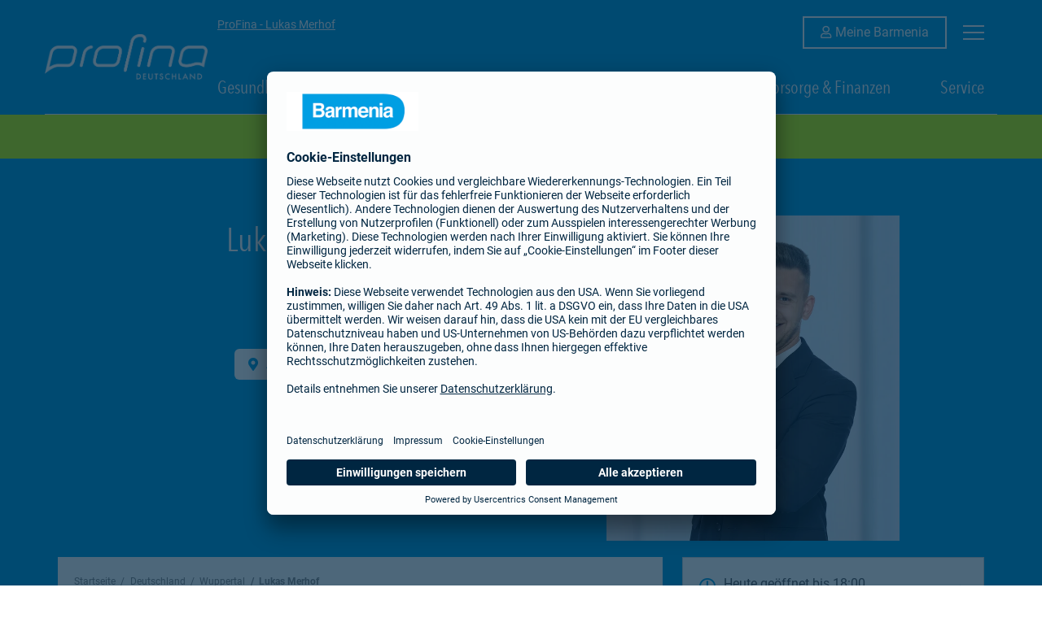

--- FILE ---
content_type: text/html; charset=utf-8
request_url: https://berater.pro-fina.de/merhof?utm_source=listing&utm_medium=organic_seo&utm_campaign=yext&y_source=1_MjYyMjgwMzAtNTk5LWxvY2F0aW9uLndlYnNpdGU%3D
body_size: 54756
content:
<!doctype html><html lang="de-DE"><head><meta http-equiv="Content-Type" content="text/html; charset=utf-8"/><meta http-equiv="X-UA-Compatible" content="IE=edge"><link rel="dns-prefetch" href="//www.yext-pixel.com"><link rel="dns-prefetch" href="//a.cdnmktg.com"><link rel="dns-prefetch" href="//a.mktgcdn.com"><link rel="dns-prefetch" href="//dynl.mktgcdn.com"><link rel="dns-prefetch" href="//dynm.mktgcdn.com"><link rel="dns-prefetch" href="//www.google-analytics.com"><meta name="viewport" content="width=device-width, initial-scale=1, maximum-scale=5"><meta name="format-detection" content="telephone=no"><meta name="description" content="Profina: Hamburger Str. 52, 42109 Wuppertal ✅ Kranken-, Tier- und Sachversicherung u. a. ✅ Jetzt anrufen: ☎ 01573 7015815"><meta name="keywords" content="Altersvorsorge, Finanzierung, Haftpflichtversicherung, Hausratversicherung, Kfz-Versicherung, Krankenversicherung, Lebensversicherung, Rentenversicherung, Unfallversicherung, Versicherung"><meta property="og:title" content="Lukas Merhof in 42109 Wuppertal | Profina"><meta property="og:description" content="Profina: Hamburger Str. 52, 42109 Wuppertal ✅ Kranken-, Tier- und Sachversicherung u. a. ✅ Jetzt anrufen: ☎ 01573 7015815"><meta property="og:image" content="https://dyn.eu.mktgcdn.com/f/0/FJnPifJl9m3FGAToOSs1naTDv5RXx8gmvU5R869nT5U.jpg/width=150,height=150"><meta property="og:type" content="website"><meta property="og:url" content="https://berater.pro-fina.de/merhof"><meta name="twitter:card" content="summary"><link rel="canonical" href="https://berater.pro-fina.de/merhof" /><title>Lukas Merhof in 42109 Wuppertal | Profina</title><meta name="msapplication-square70x70logo" content="permanent-b0b701/assets/images/favicons/berater.pro-fina.de/windows-tile-70x70.3bf98f01.png"><meta name="msapplication-square150x150logo" content="permanent-b0b701/assets/images/favicons/berater.pro-fina.de/windows-tile-150x150.9bb3b9ad.png"><meta name="msapplication-square310x310logo" content="permanent-b0b701/assets/images/favicons/berater.pro-fina.de/windows-tile-310x310.bcf4833a.png"><meta name="msapplication-TileImage" content="permanent-b0b701/assets/images/favicons/berater.pro-fina.de/windows-tile-144x144.7330bf1b.png"><link rel="apple-touch-icon-precomposed" sizes="152x152" href="permanent-b0b701/assets/images/favicons/berater.pro-fina.de/apple-touch-icon-152x152-precomposed.78343f78.png"><link rel="apple-touch-icon-precomposed" sizes="120x120" href="permanent-b0b701/assets/images/favicons/berater.pro-fina.de/apple-touch-icon-120x120-precomposed.99510e93.png"><link rel="apple-touch-icon-precomposed" sizes="76x76" href="permanent-b0b701/assets/images/favicons/berater.pro-fina.de/apple-touch-icon-76x76-precomposed.6d13aa59.png"><link rel="apple-touch-icon-precomposed" sizes="60x60" href="permanent-b0b701/assets/images/favicons/berater.pro-fina.de/apple-touch-icon-60x60-precomposed.07e6e196.png"><link rel="apple-touch-icon-precomposed" sizes="144x144" href="permanent-b0b701/assets/images/favicons/berater.pro-fina.de/apple-touch-icon-144x144-precomposed.47fbe5ea.png"><link rel="apple-touch-icon-precomposed" sizes="114x114" href="permanent-b0b701/assets/images/favicons/berater.pro-fina.de/apple-touch-icon-114x114-precomposed.b2d13ee7.png"><link rel="apple-touch-icon-precomposed" sizes="72x72" href="permanent-b0b701/assets/images/favicons/berater.pro-fina.de/apple-touch-icon-72x72-precomposed.a3b8465d.png"><link rel="apple-touch-icon" sizes="57x57" href="permanent-b0b701/assets/images/favicons/berater.pro-fina.de/apple-touch-icon.276e814c.png"><meta name="mobile-web-app-capable" content="yes"><link rel="icon" sizes="192x192" href="permanent-b0b701/assets/images/favicons/berater.pro-fina.de/homescreen-192x192.d264eebd.png"><link rel="shortcut icon" href="permanent-b0b701/assets/images/favicons/berater.pro-fina.de/favicon.2f00cf22.ico"><link rel="icon" type="image/png" sizes="64x64" href="permanent-b0b701/assets/images/favicons/berater.pro-fina.de/favicon.5c5ac86b.png"><script>window.Yext = (function(Yext){Yext["BaseUrl"] = ""; return Yext;})(window.Yext || {});</script><script>window.Yext = (function(Yext){Yext["locale"] = "de_DE"; return Yext;})(window.Yext || {});</script><script>window.Yext = (function(Yext){Yext["site"] = "berater.pro-fina.de"; return Yext;})(window.Yext || {});</script><script>window.Yext = (function(Yext){Yext["level"] = "locationEntity"; return Yext;})(window.Yext || {});</script><script>window.Yext = (function(Yext){Yext["isStaging"] = false; return Yext;})(window.Yext || {});</script><script id="monitoring-data" type="text/data">{"isStaging":false,"siteDomain":"berater.pro-fina.de","siteId":326,"soyTemplateName":"locationEntity.layout"}</script><link rel="preconnect" href="//privacy-proxy.usercentrics.eu"><link rel="preload" href="//privacy-proxy.usercentrics.eu/latest/uc-block.bundle.js" as="script"><meta name="geo.position" content="51.27079515249672;7.14632263054813"><meta name="geo.placename" content="Wuppertal,"><meta name="geo.region" content="Deutschland-"><script type="text/javascript" src="https://api.aklamio.com/assets/embed/1.latest/embed.min.js"></script><style id="styles-cda4d3a5-css">.slick-slider{-webkit-box-sizing:border-box;box-sizing:border-box;-webkit-touch-callout:none;-webkit-user-select:none;-moz-user-select:none;-ms-user-select:none;user-select:none;-ms-touch-action:pan-y;touch-action:pan-y;-webkit-tap-highlight-color:transparent}.slick-list,.slick-slider{position:relative;display:block}.slick-list{overflow:hidden;margin:0;padding:0}.slick-list:focus{outline:none}.slick-list.dragging{cursor:pointer;cursor:hand}.slick-slider .slick-list,.slick-slider .slick-track{-webkit-transform:translateZ(0);transform:translateZ(0)}.slick-track{position:relative;left:0;top:0;display:block;margin-left:auto;margin-right:auto}.slick-track:after,.slick-track:before{content:"";display:table}.slick-track:after{clear:both}.slick-loading .slick-track{visibility:hidden}.slick-slide{float:left;height:100%;min-height:.0625rem;display:none}[dir=rtl] .slick-slide{float:right}.slick-slide img{display:block}.slick-slide.slick-loading img{display:none}.slick-slide.dragging img{pointer-events:none}.slick-initialized .slick-slide{display:block}.slick-loading .slick-slide{visibility:hidden}.slick-vertical .slick-slide{display:block;height:auto;border:.0625rem solid transparent}.slick-arrow.slick-hidden{display:none}.slick-loading .slick-list{background:#fff url(permanent-b0b701/assets/vendor/ajax-loader.c5cd7f53.gif) 50% no-repeat}@font-face{font-family:slick;src:url(permanent-b0b701/assets/vendor/slick.ced611da.eot);src:url(permanent-b0b701/assets/vendor/slick.ced611da.eot) format("embedded-opentype"),url(permanent-b0b701/assets/vendor/slick.b7c9e1e4.woff) format("woff"),url(permanent-b0b701/assets/vendor/slick.d41f55a7.ttf) format("truetype"),url(permanent-b0b701/assets/vendor/slick.f97e3bbf.svg) format("svg");font-weight:400;font-style:normal}.slick-next,.slick-prev{position:absolute;display:block;height:1.25rem;width:1.25rem;line-height:NaN;font-size:0;cursor:pointer;top:50%;-webkit-transform:translateY(-50%);transform:translateY(-50%);padding:0;border:none}.slick-next,.slick-next:focus,.slick-next:hover,.slick-prev,.slick-prev:focus,.slick-prev:hover{background:transparent;color:transparent;outline:none}.slick-next:focus:before,.slick-next:hover:before,.slick-prev:focus:before,.slick-prev:hover:before{opacity:1}.slick-next.slick-disabled:before,.slick-prev.slick-disabled:before{opacity:.25}.slick-next:before,.slick-prev:before{font-family:slick;font-size:1.25rem;line-height:1;color:#fff;opacity:.75;-webkit-font-smoothing:antialiased;-moz-osx-font-smoothing:grayscale}.slick-prev{left:-1.5625rem}[dir=rtl] .slick-prev{left:auto;right:-1.5625rem}.slick-prev:before{content:"\2190"}[dir=rtl] .slick-prev:before{content:"\2192"}.slick-next{right:-1.5625rem}[dir=rtl] .slick-next{left:-1.5625rem;right:auto}.slick-next:before{content:"\2192"}[dir=rtl] .slick-next:before{content:"\2190"}.slick-dotted.slick-slider{margin-bottom:1.875rem}.slick-dots{position:absolute;bottom:-1.5625rem;list-style:none;display:block;text-align:center;padding:0;margin:0;width:100%}.slick-dots li{position:relative;display:inline-block;margin:0 .3125rem;padding:0}.slick-dots li,.slick-dots li button{height:1.25rem;width:1.25rem;cursor:pointer}.slick-dots li button{border:0;background:transparent;display:block;outline:none;line-height:NaN;font-size:0;color:transparent;padding:.3125rem}.slick-dots li button:focus,.slick-dots li button:hover{outline:none}.slick-dots li button:focus:before,.slick-dots li button:hover:before{opacity:1}.slick-dots li button:before{position:absolute;top:0;left:0;content:"\2022";width:1.25rem;height:1.25rem;font-family:slick;font-size:.375rem;line-height:3.33;text-align:center;color:#000;opacity:.25;-webkit-font-smoothing:antialiased;-moz-osx-font-smoothing:grayscale}.slick-dots li.slick-active button:before{color:#000;opacity:.75}.fa,.fab,.fad,.fal,.far,.fas{-moz-osx-font-smoothing:grayscale;-webkit-font-smoothing:antialiased;display:inline-block;font-style:normal;font-variant:normal;text-rendering:auto;line-height:1}.fa-lg{font-size:1.33333em;line-height:.75em;vertical-align:-.0667em}.fa-xs{font-size:.75em}.fa-sm{font-size:.875em}.fa-1x{font-size:1em}.fa-2x{font-size:2em}.fa-3x{font-size:3em}.fa-4x{font-size:4em}.fa-5x{font-size:5em}.fa-6x{font-size:6em}.fa-7x{font-size:7em}.fa-8x{font-size:8em}.fa-9x{font-size:9em}.fa-10x{font-size:10em}.fa-fw{text-align:center;width:1.25em}.fa-ul{list-style-type:none;margin-left:2.5em;padding-left:0}.fa-ul>li{position:relative}.fa-li{left:-2em;position:absolute;text-align:center;width:2em;line-height:inherit}.fa-border{border:.08em solid #eee;border-radius:.1em;padding:.2em .25em .15em}.fa-pull-left{float:left}.fa-pull-right{float:right}.fa.fa-pull-left,.fab.fa-pull-left,.fal.fa-pull-left,.far.fa-pull-left,.fas.fa-pull-left{margin-right:.3em}.fa.fa-pull-right,.fab.fa-pull-right,.fal.fa-pull-right,.far.fa-pull-right,.fas.fa-pull-right{margin-left:.3em}.fa-spin{-webkit-animation:fa-spin 2s linear infinite;animation:fa-spin 2s linear infinite}.fa-pulse{-webkit-animation:fa-spin 1s steps(8) infinite;animation:fa-spin 1s steps(8) infinite}@-webkit-keyframes fa-spin{0%{-webkit-transform:rotate(0deg);transform:rotate(0deg)}to{-webkit-transform:rotate(1turn);transform:rotate(1turn)}}@keyframes fa-spin{0%{-webkit-transform:rotate(0deg);transform:rotate(0deg)}to{-webkit-transform:rotate(1turn);transform:rotate(1turn)}}.fa-rotate-90{-ms-filter:"progid:DXImageTransform.Microsoft.BasicImage(rotation=1)";-webkit-transform:rotate(90deg);transform:rotate(90deg)}.fa-rotate-180{-ms-filter:"progid:DXImageTransform.Microsoft.BasicImage(rotation=2)";-webkit-transform:rotate(180deg);transform:rotate(180deg)}.fa-rotate-270{-ms-filter:"progid:DXImageTransform.Microsoft.BasicImage(rotation=3)";-webkit-transform:rotate(270deg);transform:rotate(270deg)}.fa-flip-horizontal{-ms-filter:"progid:DXImageTransform.Microsoft.BasicImage(rotation=0, mirror=1)";-webkit-transform:scaleX(-1);transform:scaleX(-1)}.fa-flip-vertical{-webkit-transform:scaleY(-1);transform:scaleY(-1)}.fa-flip-both,.fa-flip-horizontal.fa-flip-vertical,.fa-flip-vertical{-ms-filter:"progid:DXImageTransform.Microsoft.BasicImage(rotation=2, mirror=1)"}.fa-flip-both,.fa-flip-horizontal.fa-flip-vertical{-webkit-transform:scale(-1);transform:scale(-1)}:root .fa-flip-both,:root .fa-flip-horizontal,:root .fa-flip-vertical,:root .fa-rotate-90,:root .fa-rotate-180,:root .fa-rotate-270{-webkit-filter:none;filter:none}.fa-stack{display:inline-block;height:2em;line-height:2em;position:relative;vertical-align:middle;width:2.5em}.fa-stack-1x,.fa-stack-2x{left:0;position:absolute;text-align:center;width:100%}.fa-stack-1x{line-height:inherit}.fa-stack-2x{font-size:2em}.fa-inverse{color:#fff}.fa-500px:before{content:"\F26E"}.fa-abacus:before{content:"\F640"}.fa-accessible-icon:before{content:"\F368"}.fa-accusoft:before{content:"\F369"}.fa-acorn:before{content:"\F6AE"}.fa-acquisitions-incorporated:before{content:"\F6AF"}.fa-ad:before{content:"\F641"}.fa-address-book:before{content:"\F2B9"}.fa-address-card:before{content:"\F2BB"}.fa-adjust:before{content:"\F042"}.fa-adn:before{content:"\F170"}.fa-adversal:before{content:"\F36A"}.fa-affiliatetheme:before{content:"\F36B"}.fa-air-conditioner:before{content:"\F8F4"}.fa-air-freshener:before{content:"\F5D0"}.fa-airbnb:before{content:"\F834"}.fa-alarm-clock:before{content:"\F34E"}.fa-alarm-exclamation:before{content:"\F843"}.fa-alarm-plus:before{content:"\F844"}.fa-alarm-snooze:before{content:"\F845"}.fa-album:before{content:"\F89F"}.fa-album-collection:before{content:"\F8A0"}.fa-algolia:before{content:"\F36C"}.fa-alicorn:before{content:"\F6B0"}.fa-alien:before{content:"\F8F5"}.fa-alien-monster:before{content:"\F8F6"}.fa-align-center:before{content:"\F037"}.fa-align-justify:before{content:"\F039"}.fa-align-left:before{content:"\F036"}.fa-align-right:before{content:"\F038"}.fa-align-slash:before{content:"\F846"}.fa-alipay:before{content:"\F642"}.fa-allergies:before{content:"\F461"}.fa-amazon:before{content:"\F270"}.fa-amazon-pay:before{content:"\F42C"}.fa-ambulance:before{content:"\F0F9"}.fa-american-sign-language-interpreting:before{content:"\F2A3"}.fa-amilia:before{content:"\F36D"}.fa-amp-guitar:before{content:"\F8A1"}.fa-analytics:before{content:"\F643"}.fa-anchor:before{content:"\F13D"}.fa-android:before{content:"\F17B"}.fa-angel:before{content:"\F779"}.fa-angellist:before{content:"\F209"}.fa-angle-double-down:before{content:"\F103"}.fa-angle-double-left:before{content:"\F100"}.fa-angle-double-right:before{content:"\F101"}.fa-angle-double-up:before{content:"\F102"}.fa-angle-down:before{content:"\F107"}.fa-angle-left:before{content:"\F104"}.fa-angle-right:before{content:"\F105"}.fa-angle-up:before{content:"\F106"}.fa-angry:before{content:"\F556"}.fa-angrycreative:before{content:"\F36E"}.fa-angular:before{content:"\F420"}.fa-ankh:before{content:"\F644"}.fa-app-store:before{content:"\F36F"}.fa-app-store-ios:before{content:"\F370"}.fa-apper:before{content:"\F371"}.fa-apple:before{content:"\F179"}.fa-apple-alt:before{content:"\F5D1"}.fa-apple-crate:before{content:"\F6B1"}.fa-apple-pay:before{content:"\F415"}.fa-archive:before{content:"\F187"}.fa-archway:before{content:"\F557"}.fa-arrow-alt-circle-down:before{content:"\F358"}.fa-arrow-alt-circle-left:before{content:"\F359"}.fa-arrow-alt-circle-right:before{content:"\F35A"}.fa-arrow-alt-circle-up:before{content:"\F35B"}.fa-arrow-alt-down:before{content:"\F354"}.fa-arrow-alt-from-bottom:before{content:"\F346"}.fa-arrow-alt-from-left:before{content:"\F347"}.fa-arrow-alt-from-right:before{content:"\F348"}.fa-arrow-alt-from-top:before{content:"\F349"}.fa-arrow-alt-left:before{content:"\F355"}.fa-arrow-alt-right:before{content:"\F356"}.fa-arrow-alt-square-down:before{content:"\F350"}.fa-arrow-alt-square-left:before{content:"\F351"}.fa-arrow-alt-square-right:before{content:"\F352"}.fa-arrow-alt-square-up:before{content:"\F353"}.fa-arrow-alt-to-bottom:before{content:"\F34A"}.fa-arrow-alt-to-left:before{content:"\F34B"}.fa-arrow-alt-to-right:before{content:"\F34C"}.fa-arrow-alt-to-top:before{content:"\F34D"}.fa-arrow-alt-up:before{content:"\F357"}.fa-arrow-circle-down:before{content:"\F0AB"}.fa-arrow-circle-left:before{content:"\F0A8"}.fa-arrow-circle-right:before{content:"\F0A9"}.fa-arrow-circle-up:before{content:"\F0AA"}.fa-arrow-down:before{content:"\F063"}.fa-arrow-from-bottom:before{content:"\F342"}.fa-arrow-from-left:before{content:"\F343"}.fa-arrow-from-right:before{content:"\F344"}.fa-arrow-from-top:before{content:"\F345"}.fa-arrow-left:before{content:"\F060"}.fa-arrow-right:before{content:"\F061"}.fa-arrow-square-down:before{content:"\F339"}.fa-arrow-square-left:before{content:"\F33A"}.fa-arrow-square-right:before{content:"\F33B"}.fa-arrow-square-up:before{content:"\F33C"}.fa-arrow-to-bottom:before{content:"\F33D"}.fa-arrow-to-left:before{content:"\F33E"}.fa-arrow-to-right:before{content:"\F340"}.fa-arrow-to-top:before{content:"\F341"}.fa-arrow-up:before{content:"\F062"}.fa-arrows:before{content:"\F047"}.fa-arrows-alt:before{content:"\F0B2"}.fa-arrows-alt-h:before{content:"\F337"}.fa-arrows-alt-v:before{content:"\F338"}.fa-arrows-h:before{content:"\F07E"}.fa-arrows-v:before{content:"\F07D"}.fa-artstation:before{content:"\F77A"}.fa-assistive-listening-systems:before{content:"\F2A2"}.fa-asterisk:before{content:"\F069"}.fa-asymmetrik:before{content:"\F372"}.fa-at:before{content:"\F1FA"}.fa-atlas:before{content:"\F558"}.fa-atlassian:before{content:"\F77B"}.fa-atom:before{content:"\F5D2"}.fa-atom-alt:before{content:"\F5D3"}.fa-audible:before{content:"\F373"}.fa-audio-description:before{content:"\F29E"}.fa-autoprefixer:before{content:"\F41C"}.fa-avianex:before{content:"\F374"}.fa-aviato:before{content:"\F421"}.fa-award:before{content:"\F559"}.fa-aws:before{content:"\F375"}.fa-axe:before{content:"\F6B2"}.fa-axe-battle:before{content:"\F6B3"}.fa-baby:before{content:"\F77C"}.fa-baby-carriage:before{content:"\F77D"}.fa-backpack:before{content:"\F5D4"}.fa-backspace:before{content:"\F55A"}.fa-backward:before{content:"\F04A"}.fa-bacon:before{content:"\F7E5"}.fa-bacteria:before{content:"\E059"}.fa-bacterium:before{content:"\E05A"}.fa-badge:before{content:"\F335"}.fa-badge-check:before{content:"\F336"}.fa-badge-dollar:before{content:"\F645"}.fa-badge-percent:before{content:"\F646"}.fa-badge-sheriff:before{content:"\F8A2"}.fa-badger-honey:before{content:"\F6B4"}.fa-bags-shopping:before{content:"\F847"}.fa-bahai:before{content:"\F666"}.fa-balance-scale:before{content:"\F24E"}.fa-balance-scale-left:before{content:"\F515"}.fa-balance-scale-right:before{content:"\F516"}.fa-ball-pile:before{content:"\F77E"}.fa-ballot:before{content:"\F732"}.fa-ballot-check:before{content:"\F733"}.fa-ban:before{content:"\F05E"}.fa-band-aid:before{content:"\F462"}.fa-bandcamp:before{content:"\F2D5"}.fa-banjo:before{content:"\F8A3"}.fa-barcode:before{content:"\F02A"}.fa-barcode-alt:before{content:"\F463"}.fa-barcode-read:before{content:"\F464"}.fa-barcode-scan:before{content:"\F465"}.fa-bars:before{content:"\F0C9"}.fa-baseball:before{content:"\F432"}.fa-baseball-ball:before{content:"\F433"}.fa-basketball-ball:before{content:"\F434"}.fa-basketball-hoop:before{content:"\F435"}.fa-bat:before{content:"\F6B5"}.fa-bath:before{content:"\F2CD"}.fa-battery-bolt:before{content:"\F376"}.fa-battery-empty:before{content:"\F244"}.fa-battery-full:before{content:"\F240"}.fa-battery-half:before{content:"\F242"}.fa-battery-quarter:before{content:"\F243"}.fa-battery-slash:before{content:"\F377"}.fa-battery-three-quarters:before{content:"\F241"}.fa-battle-net:before{content:"\F835"}.fa-bed:before{content:"\F236"}.fa-bed-alt:before{content:"\F8F7"}.fa-bed-bunk:before{content:"\F8F8"}.fa-bed-empty:before{content:"\F8F9"}.fa-beer:before{content:"\F0FC"}.fa-behance:before{content:"\F1B4"}.fa-behance-square:before{content:"\F1B5"}.fa-bell:before{content:"\F0F3"}.fa-bell-exclamation:before{content:"\F848"}.fa-bell-on:before{content:"\F8FA"}.fa-bell-plus:before{content:"\F849"}.fa-bell-school:before{content:"\F5D5"}.fa-bell-school-slash:before{content:"\F5D6"}.fa-bell-slash:before{content:"\F1F6"}.fa-bells:before{content:"\F77F"}.fa-betamax:before{content:"\F8A4"}.fa-bezier-curve:before{content:"\F55B"}.fa-bible:before{content:"\F647"}.fa-bicycle:before{content:"\F206"}.fa-biking:before{content:"\F84A"}.fa-biking-mountain:before{content:"\F84B"}.fa-bimobject:before{content:"\F378"}.fa-binoculars:before{content:"\F1E5"}.fa-biohazard:before{content:"\F780"}.fa-birthday-cake:before{content:"\F1FD"}.fa-bitbucket:before{content:"\F171"}.fa-bitcoin:before{content:"\F379"}.fa-bity:before{content:"\F37A"}.fa-black-tie:before{content:"\F27E"}.fa-blackberry:before{content:"\F37B"}.fa-blanket:before{content:"\F498"}.fa-blender:before{content:"\F517"}.fa-blender-phone:before{content:"\F6B6"}.fa-blind:before{content:"\F29D"}.fa-blinds:before{content:"\F8FB"}.fa-blinds-open:before{content:"\F8FC"}.fa-blinds-raised:before{content:"\F8FD"}.fa-blog:before{content:"\F781"}.fa-blogger:before{content:"\F37C"}.fa-blogger-b:before{content:"\F37D"}.fa-bluetooth:before{content:"\F293"}.fa-bluetooth-b:before{content:"\F294"}.fa-bold:before{content:"\F032"}.fa-bolt:before{content:"\F0E7"}.fa-bomb:before{content:"\F1E2"}.fa-bone:before{content:"\F5D7"}.fa-bone-break:before{content:"\F5D8"}.fa-bong:before{content:"\F55C"}.fa-book:before{content:"\F02D"}.fa-book-alt:before{content:"\F5D9"}.fa-book-dead:before{content:"\F6B7"}.fa-book-heart:before{content:"\F499"}.fa-book-medical:before{content:"\F7E6"}.fa-book-open:before{content:"\F518"}.fa-book-reader:before{content:"\F5DA"}.fa-book-spells:before{content:"\F6B8"}.fa-book-user:before{content:"\F7E7"}.fa-bookmark:before{content:"\F02E"}.fa-books:before{content:"\F5DB"}.fa-books-medical:before{content:"\F7E8"}.fa-boombox:before{content:"\F8A5"}.fa-boot:before{content:"\F782"}.fa-booth-curtain:before{content:"\F734"}.fa-bootstrap:before{content:"\F836"}.fa-border-all:before{content:"\F84C"}.fa-border-bottom:before{content:"\F84D"}.fa-border-center-h:before{content:"\F89C"}.fa-border-center-v:before{content:"\F89D"}.fa-border-inner:before{content:"\F84E"}.fa-border-left:before{content:"\F84F"}.fa-border-none:before{content:"\F850"}.fa-border-outer:before{content:"\F851"}.fa-border-right:before{content:"\F852"}.fa-border-style:before{content:"\F853"}.fa-border-style-alt:before{content:"\F854"}.fa-border-top:before{content:"\F855"}.fa-bow-arrow:before{content:"\F6B9"}.fa-bowling-ball:before{content:"\F436"}.fa-bowling-pins:before{content:"\F437"}.fa-box:before{content:"\F466"}.fa-box-alt:before{content:"\F49A"}.fa-box-ballot:before{content:"\F735"}.fa-box-check:before{content:"\F467"}.fa-box-fragile:before{content:"\F49B"}.fa-box-full:before{content:"\F49C"}.fa-box-heart:before{content:"\F49D"}.fa-box-open:before{content:"\F49E"}.fa-box-tissue:before{content:"\E05B"}.fa-box-up:before{content:"\F49F"}.fa-box-usd:before{content:"\F4A0"}.fa-boxes:before{content:"\F468"}.fa-boxes-alt:before{content:"\F4A1"}.fa-boxing-glove:before{content:"\F438"}.fa-brackets:before{content:"\F7E9"}.fa-brackets-curly:before{content:"\F7EA"}.fa-braille:before{content:"\F2A1"}.fa-brain:before{content:"\F5DC"}.fa-bread-loaf:before{content:"\F7EB"}.fa-bread-slice:before{content:"\F7EC"}.fa-briefcase:before{content:"\F0B1"}.fa-briefcase-medical:before{content:"\F469"}.fa-bring-forward:before{content:"\F856"}.fa-bring-front:before{content:"\F857"}.fa-broadcast-tower:before{content:"\F519"}.fa-broom:before{content:"\F51A"}.fa-browser:before{content:"\F37E"}.fa-brush:before{content:"\F55D"}.fa-btc:before{content:"\F15A"}.fa-buffer:before{content:"\F837"}.fa-bug:before{content:"\F188"}.fa-building:before{content:"\F1AD"}.fa-bullhorn:before{content:"\F0A1"}.fa-bullseye:before{content:"\F140"}.fa-bullseye-arrow:before{content:"\F648"}.fa-bullseye-pointer:before{content:"\F649"}.fa-burger-soda:before{content:"\F858"}.fa-burn:before{content:"\F46A"}.fa-buromobelexperte:before{content:"\F37F"}.fa-burrito:before{content:"\F7ED"}.fa-bus:before{content:"\F207"}.fa-bus-alt:before{content:"\F55E"}.fa-bus-school:before{content:"\F5DD"}.fa-business-time:before{content:"\F64A"}.fa-buy-n-large:before{content:"\F8A6"}.fa-buysellads:before{content:"\F20D"}.fa-cabinet-filing:before{content:"\F64B"}.fa-cactus:before{content:"\F8A7"}.fa-calculator:before{content:"\F1EC"}.fa-calculator-alt:before{content:"\F64C"}.fa-calendar:before{content:"\F133"}.fa-calendar-alt:before{content:"\F073"}.fa-calendar-check:before{content:"\F274"}.fa-calendar-day:before{content:"\F783"}.fa-calendar-edit:before{content:"\F333"}.fa-calendar-exclamation:before{content:"\F334"}.fa-calendar-minus:before{content:"\F272"}.fa-calendar-plus:before{content:"\F271"}.fa-calendar-star:before{content:"\F736"}.fa-calendar-times:before{content:"\F273"}.fa-calendar-week:before{content:"\F784"}.fa-camcorder:before{content:"\F8A8"}.fa-camera:before{content:"\F030"}.fa-camera-alt:before{content:"\F332"}.fa-camera-home:before{content:"\F8FE"}.fa-camera-movie:before{content:"\F8A9"}.fa-camera-polaroid:before{content:"\F8AA"}.fa-camera-retro:before{content:"\F083"}.fa-campfire:before{content:"\F6BA"}.fa-campground:before{content:"\F6BB"}.fa-canadian-maple-leaf:before{content:"\F785"}.fa-candle-holder:before{content:"\F6BC"}.fa-candy-cane:before{content:"\F786"}.fa-candy-corn:before{content:"\F6BD"}.fa-cannabis:before{content:"\F55F"}.fa-capsules:before{content:"\F46B"}.fa-car:before{content:"\F1B9"}.fa-car-alt:before{content:"\F5DE"}.fa-car-battery:before{content:"\F5DF"}.fa-car-building:before{content:"\F859"}.fa-car-bump:before{content:"\F5E0"}.fa-car-bus:before{content:"\F85A"}.fa-car-crash:before{content:"\F5E1"}.fa-car-garage:before{content:"\F5E2"}.fa-car-mechanic:before{content:"\F5E3"}.fa-car-side:before{content:"\F5E4"}.fa-car-tilt:before{content:"\F5E5"}.fa-car-wash:before{content:"\F5E6"}.fa-caravan:before{content:"\F8FF"}.fa-caravan-alt:before{content:"\E000"}.fa-caret-circle-down:before{content:"\F32D"}.fa-caret-circle-left:before{content:"\F32E"}.fa-caret-circle-right:before{content:"\F330"}.fa-caret-circle-up:before{content:"\F331"}.fa-caret-down:before{content:"\F0D7"}.fa-caret-left:before{content:"\F0D9"}.fa-caret-right:before{content:"\F0DA"}.fa-caret-square-down:before{content:"\F150"}.fa-caret-square-left:before{content:"\F191"}.fa-caret-square-right:before{content:"\F152"}.fa-caret-square-up:before{content:"\F151"}.fa-caret-up:before{content:"\F0D8"}.fa-carrot:before{content:"\F787"}.fa-cars:before{content:"\F85B"}.fa-cart-arrow-down:before{content:"\F218"}.fa-cart-plus:before{content:"\F217"}.fa-cash-register:before{content:"\F788"}.fa-cassette-tape:before{content:"\F8AB"}.fa-cat:before{content:"\F6BE"}.fa-cat-space:before{content:"\E001"}.fa-cauldron:before{content:"\F6BF"}.fa-cc-amazon-pay:before{content:"\F42D"}.fa-cc-amex:before{content:"\F1F3"}.fa-cc-apple-pay:before{content:"\F416"}.fa-cc-diners-club:before{content:"\F24C"}.fa-cc-discover:before{content:"\F1F2"}.fa-cc-jcb:before{content:"\F24B"}.fa-cc-mastercard:before{content:"\F1F1"}.fa-cc-paypal:before{content:"\F1F4"}.fa-cc-stripe:before{content:"\F1F5"}.fa-cc-visa:before{content:"\F1F0"}.fa-cctv:before{content:"\F8AC"}.fa-centercode:before{content:"\F380"}.fa-centos:before{content:"\F789"}.fa-certificate:before{content:"\F0A3"}.fa-chair:before{content:"\F6C0"}.fa-chair-office:before{content:"\F6C1"}.fa-chalkboard:before{content:"\F51B"}.fa-chalkboard-teacher:before{content:"\F51C"}.fa-charging-station:before{content:"\F5E7"}.fa-chart-area:before{content:"\F1FE"}.fa-chart-bar:before{content:"\F080"}.fa-chart-line:before{content:"\F201"}.fa-chart-line-down:before{content:"\F64D"}.fa-chart-network:before{content:"\F78A"}.fa-chart-pie:before{content:"\F200"}.fa-chart-pie-alt:before{content:"\F64E"}.fa-chart-scatter:before{content:"\F7EE"}.fa-check:before{content:"\F00C"}.fa-check-circle:before{content:"\F058"}.fa-check-double:before{content:"\F560"}.fa-check-square:before{content:"\F14A"}.fa-cheese:before{content:"\F7EF"}.fa-cheese-swiss:before{content:"\F7F0"}.fa-cheeseburger:before{content:"\F7F1"}.fa-chess:before{content:"\F439"}.fa-chess-bishop:before{content:"\F43A"}.fa-chess-bishop-alt:before{content:"\F43B"}.fa-chess-board:before{content:"\F43C"}.fa-chess-clock:before{content:"\F43D"}.fa-chess-clock-alt:before{content:"\F43E"}.fa-chess-king:before{content:"\F43F"}.fa-chess-king-alt:before{content:"\F440"}.fa-chess-knight:before{content:"\F441"}.fa-chess-knight-alt:before{content:"\F442"}.fa-chess-pawn:before{content:"\F443"}.fa-chess-pawn-alt:before{content:"\F444"}.fa-chess-queen:before{content:"\F445"}.fa-chess-queen-alt:before{content:"\F446"}.fa-chess-rook:before{content:"\F447"}.fa-chess-rook-alt:before{content:"\F448"}.fa-chevron-circle-down:before{content:"\F13A"}.fa-chevron-circle-left:before{content:"\F137"}.fa-chevron-circle-right:before{content:"\F138"}.fa-chevron-circle-up:before{content:"\F139"}.fa-chevron-double-down:before{content:"\F322"}.fa-chevron-double-left:before{content:"\F323"}.fa-chevron-double-right:before{content:"\F324"}.fa-chevron-double-up:before{content:"\F325"}.fa-chevron-down:before{content:"\F078"}.fa-chevron-left:before{content:"\F053"}.fa-chevron-right:before{content:"\F054"}.fa-chevron-square-down:before{content:"\F329"}.fa-chevron-square-left:before{content:"\F32A"}.fa-chevron-square-right:before{content:"\F32B"}.fa-chevron-square-up:before{content:"\F32C"}.fa-chevron-up:before{content:"\F077"}.fa-child:before{content:"\F1AE"}.fa-chimney:before{content:"\F78B"}.fa-chrome:before{content:"\F268"}.fa-chromecast:before{content:"\F838"}.fa-church:before{content:"\F51D"}.fa-circle:before{content:"\F111"}.fa-circle-notch:before{content:"\F1CE"}.fa-city:before{content:"\F64F"}.fa-clarinet:before{content:"\F8AD"}.fa-claw-marks:before{content:"\F6C2"}.fa-clinic-medical:before{content:"\F7F2"}.fa-clipboard:before{content:"\F328"}.fa-clipboard-check:before{content:"\F46C"}.fa-clipboard-list:before{content:"\F46D"}.fa-clipboard-list-check:before{content:"\F737"}.fa-clipboard-prescription:before{content:"\F5E8"}.fa-clipboard-user:before{content:"\F7F3"}.fa-clock:before{content:"\F017"}.fa-clone:before{content:"\F24D"}.fa-closed-captioning:before{content:"\F20A"}.fa-cloud:before{content:"\F0C2"}.fa-cloud-download:before{content:"\F0ED"}.fa-cloud-download-alt:before{content:"\F381"}.fa-cloud-drizzle:before{content:"\F738"}.fa-cloud-hail:before{content:"\F739"}.fa-cloud-hail-mixed:before{content:"\F73A"}.fa-cloud-meatball:before{content:"\F73B"}.fa-cloud-moon:before{content:"\F6C3"}.fa-cloud-moon-rain:before{content:"\F73C"}.fa-cloud-music:before{content:"\F8AE"}.fa-cloud-rain:before{content:"\F73D"}.fa-cloud-rainbow:before{content:"\F73E"}.fa-cloud-showers:before{content:"\F73F"}.fa-cloud-showers-heavy:before{content:"\F740"}.fa-cloud-sleet:before{content:"\F741"}.fa-cloud-snow:before{content:"\F742"}.fa-cloud-sun:before{content:"\F6C4"}.fa-cloud-sun-rain:before{content:"\F743"}.fa-cloud-upload:before{content:"\F0EE"}.fa-cloud-upload-alt:before{content:"\F382"}.fa-cloudflare:before{content:"\E07D"}.fa-clouds:before{content:"\F744"}.fa-clouds-moon:before{content:"\F745"}.fa-clouds-sun:before{content:"\F746"}.fa-cloudscale:before{content:"\F383"}.fa-cloudsmith:before{content:"\F384"}.fa-cloudversify:before{content:"\F385"}.fa-club:before{content:"\F327"}.fa-cocktail:before{content:"\F561"}.fa-code:before{content:"\F121"}.fa-code-branch:before{content:"\F126"}.fa-code-commit:before{content:"\F386"}.fa-code-merge:before{content:"\F387"}.fa-codepen:before{content:"\F1CB"}.fa-codiepie:before{content:"\F284"}.fa-coffee:before{content:"\F0F4"}.fa-coffee-pot:before{content:"\E002"}.fa-coffee-togo:before{content:"\F6C5"}.fa-coffin:before{content:"\F6C6"}.fa-coffin-cross:before{content:"\E051"}.fa-cog:before{content:"\F013"}.fa-cogs:before{content:"\F085"}.fa-coin:before{content:"\F85C"}.fa-coins:before{content:"\F51E"}.fa-columns:before{content:"\F0DB"}.fa-comet:before{content:"\E003"}.fa-comment:before{content:"\F075"}.fa-comment-alt:before{content:"\F27A"}.fa-comment-alt-check:before{content:"\F4A2"}.fa-comment-alt-dollar:before{content:"\F650"}.fa-comment-alt-dots:before{content:"\F4A3"}.fa-comment-alt-edit:before{content:"\F4A4"}.fa-comment-alt-exclamation:before{content:"\F4A5"}.fa-comment-alt-lines:before{content:"\F4A6"}.fa-comment-alt-medical:before{content:"\F7F4"}.fa-comment-alt-minus:before{content:"\F4A7"}.fa-comment-alt-music:before{content:"\F8AF"}.fa-comment-alt-plus:before{content:"\F4A8"}.fa-comment-alt-slash:before{content:"\F4A9"}.fa-comment-alt-smile:before{content:"\F4AA"}.fa-comment-alt-times:before{content:"\F4AB"}.fa-comment-check:before{content:"\F4AC"}.fa-comment-dollar:before{content:"\F651"}.fa-comment-dots:before{content:"\F4AD"}.fa-comment-edit:before{content:"\F4AE"}.fa-comment-exclamation:before{content:"\F4AF"}.fa-comment-lines:before{content:"\F4B0"}.fa-comment-medical:before{content:"\F7F5"}.fa-comment-minus:before{content:"\F4B1"}.fa-comment-music:before{content:"\F8B0"}.fa-comment-plus:before{content:"\F4B2"}.fa-comment-slash:before{content:"\F4B3"}.fa-comment-smile:before{content:"\F4B4"}.fa-comment-times:before{content:"\F4B5"}.fa-comments:before{content:"\F086"}.fa-comments-alt:before{content:"\F4B6"}.fa-comments-alt-dollar:before{content:"\F652"}.fa-comments-dollar:before{content:"\F653"}.fa-compact-disc:before{content:"\F51F"}.fa-compass:before{content:"\F14E"}.fa-compass-slash:before{content:"\F5E9"}.fa-compress:before{content:"\F066"}.fa-compress-alt:before{content:"\F422"}.fa-compress-arrows-alt:before{content:"\F78C"}.fa-compress-wide:before{content:"\F326"}.fa-computer-classic:before{content:"\F8B1"}.fa-computer-speaker:before{content:"\F8B2"}.fa-concierge-bell:before{content:"\F562"}.fa-confluence:before{content:"\F78D"}.fa-connectdevelop:before{content:"\F20E"}.fa-construction:before{content:"\F85D"}.fa-container-storage:before{content:"\F4B7"}.fa-contao:before{content:"\F26D"}.fa-conveyor-belt:before{content:"\F46E"}.fa-conveyor-belt-alt:before{content:"\F46F"}.fa-cookie:before{content:"\F563"}.fa-cookie-bite:before{content:"\F564"}.fa-copy:before{content:"\F0C5"}.fa-copyright:before{content:"\F1F9"}.fa-corn:before{content:"\F6C7"}.fa-cotton-bureau:before{content:"\F89E"}.fa-couch:before{content:"\F4B8"}.fa-cow:before{content:"\F6C8"}.fa-cowbell:before{content:"\F8B3"}.fa-cowbell-more:before{content:"\F8B4"}.fa-cpanel:before{content:"\F388"}.fa-creative-commons:before{content:"\F25E"}.fa-creative-commons-by:before{content:"\F4E7"}.fa-creative-commons-nc:before{content:"\F4E8"}.fa-creative-commons-nc-eu:before{content:"\F4E9"}.fa-creative-commons-nc-jp:before{content:"\F4EA"}.fa-creative-commons-nd:before{content:"\F4EB"}.fa-creative-commons-pd:before{content:"\F4EC"}.fa-creative-commons-pd-alt:before{content:"\F4ED"}.fa-creative-commons-remix:before{content:"\F4EE"}.fa-creative-commons-sa:before{content:"\F4EF"}.fa-creative-commons-sampling:before{content:"\F4F0"}.fa-creative-commons-sampling-plus:before{content:"\F4F1"}.fa-creative-commons-share:before{content:"\F4F2"}.fa-creative-commons-zero:before{content:"\F4F3"}.fa-credit-card:before{content:"\F09D"}.fa-credit-card-blank:before{content:"\F389"}.fa-credit-card-front:before{content:"\F38A"}.fa-cricket:before{content:"\F449"}.fa-critical-role:before{content:"\F6C9"}.fa-croissant:before{content:"\F7F6"}.fa-crop:before{content:"\F125"}.fa-crop-alt:before{content:"\F565"}.fa-cross:before{content:"\F654"}.fa-crosshairs:before{content:"\F05B"}.fa-crow:before{content:"\F520"}.fa-crown:before{content:"\F521"}.fa-crutch:before{content:"\F7F7"}.fa-crutches:before{content:"\F7F8"}.fa-css3:before{content:"\F13C"}.fa-css3-alt:before{content:"\F38B"}.fa-cube:before{content:"\F1B2"}.fa-cubes:before{content:"\F1B3"}.fa-curling:before{content:"\F44A"}.fa-cut:before{content:"\F0C4"}.fa-cuttlefish:before{content:"\F38C"}.fa-d-and-d:before{content:"\F38D"}.fa-d-and-d-beyond:before{content:"\F6CA"}.fa-dagger:before{content:"\F6CB"}.fa-dailymotion:before{content:"\E052"}.fa-dashcube:before{content:"\F210"}.fa-database:before{content:"\F1C0"}.fa-deaf:before{content:"\F2A4"}.fa-debug:before{content:"\F7F9"}.fa-deer:before{content:"\F78E"}.fa-deer-rudolph:before{content:"\F78F"}.fa-deezer:before{content:"\E077"}.fa-delicious:before{content:"\F1A5"}.fa-democrat:before{content:"\F747"}.fa-deploydog:before{content:"\F38E"}.fa-deskpro:before{content:"\F38F"}.fa-desktop:before{content:"\F108"}.fa-desktop-alt:before{content:"\F390"}.fa-dev:before{content:"\F6CC"}.fa-deviantart:before{content:"\F1BD"}.fa-dewpoint:before{content:"\F748"}.fa-dharmachakra:before{content:"\F655"}.fa-dhl:before{content:"\F790"}.fa-diagnoses:before{content:"\F470"}.fa-diamond:before{content:"\F219"}.fa-diaspora:before{content:"\F791"}.fa-dice:before{content:"\F522"}.fa-dice-d10:before{content:"\F6CD"}.fa-dice-d12:before{content:"\F6CE"}.fa-dice-d20:before{content:"\F6CF"}.fa-dice-d4:before{content:"\F6D0"}.fa-dice-d6:before{content:"\F6D1"}.fa-dice-d8:before{content:"\F6D2"}.fa-dice-five:before{content:"\F523"}.fa-dice-four:before{content:"\F524"}.fa-dice-one:before{content:"\F525"}.fa-dice-six:before{content:"\F526"}.fa-dice-three:before{content:"\F527"}.fa-dice-two:before{content:"\F528"}.fa-digg:before{content:"\F1A6"}.fa-digging:before{content:"\F85E"}.fa-digital-ocean:before{content:"\F391"}.fa-digital-tachograph:before{content:"\F566"}.fa-diploma:before{content:"\F5EA"}.fa-directions:before{content:"\F5EB"}.fa-disc-drive:before{content:"\F8B5"}.fa-discord:before{content:"\F392"}.fa-discourse:before{content:"\F393"}.fa-disease:before{content:"\F7FA"}.fa-divide:before{content:"\F529"}.fa-dizzy:before{content:"\F567"}.fa-dna:before{content:"\F471"}.fa-do-not-enter:before{content:"\F5EC"}.fa-dochub:before{content:"\F394"}.fa-docker:before{content:"\F395"}.fa-dog:before{content:"\F6D3"}.fa-dog-leashed:before{content:"\F6D4"}.fa-dollar-sign:before{content:"\F155"}.fa-dolly:before{content:"\F472"}.fa-dolly-empty:before{content:"\F473"}.fa-dolly-flatbed:before{content:"\F474"}.fa-dolly-flatbed-alt:before{content:"\F475"}.fa-dolly-flatbed-empty:before{content:"\F476"}.fa-donate:before{content:"\F4B9"}.fa-door-closed:before{content:"\F52A"}.fa-door-open:before{content:"\F52B"}.fa-dot-circle:before{content:"\F192"}.fa-dove:before{content:"\F4BA"}.fa-download:before{content:"\F019"}.fa-draft2digital:before{content:"\F396"}.fa-drafting-compass:before{content:"\F568"}.fa-dragon:before{content:"\F6D5"}.fa-draw-circle:before{content:"\F5ED"}.fa-draw-polygon:before{content:"\F5EE"}.fa-draw-square:before{content:"\F5EF"}.fa-dreidel:before{content:"\F792"}.fa-dribbble:before{content:"\F17D"}.fa-dribbble-square:before{content:"\F397"}.fa-drone:before{content:"\F85F"}.fa-drone-alt:before{content:"\F860"}.fa-dropbox:before{content:"\F16B"}.fa-drum:before{content:"\F569"}.fa-drum-steelpan:before{content:"\F56A"}.fa-drumstick:before{content:"\F6D6"}.fa-drumstick-bite:before{content:"\F6D7"}.fa-drupal:before{content:"\F1A9"}.fa-dryer:before{content:"\F861"}.fa-dryer-alt:before{content:"\F862"}.fa-duck:before{content:"\F6D8"}.fa-dumbbell:before{content:"\F44B"}.fa-dumpster:before{content:"\F793"}.fa-dumpster-fire:before{content:"\F794"}.fa-dungeon:before{content:"\F6D9"}.fa-dyalog:before{content:"\F399"}.fa-ear:before{content:"\F5F0"}.fa-ear-muffs:before{content:"\F795"}.fa-earlybirds:before{content:"\F39A"}.fa-ebay:before{content:"\F4F4"}.fa-eclipse:before{content:"\F749"}.fa-eclipse-alt:before{content:"\F74A"}.fa-edge:before{content:"\F282"}.fa-edge-legacy:before{content:"\E078"}.fa-edit:before{content:"\F044"}.fa-egg:before{content:"\F7FB"}.fa-egg-fried:before{content:"\F7FC"}.fa-eject:before{content:"\F052"}.fa-elementor:before{content:"\F430"}.fa-elephant:before{content:"\F6DA"}.fa-ellipsis-h:before{content:"\F141"}.fa-ellipsis-h-alt:before{content:"\F39B"}.fa-ellipsis-v:before{content:"\F142"}.fa-ellipsis-v-alt:before{content:"\F39C"}.fa-ello:before{content:"\F5F1"}.fa-ember:before{content:"\F423"}.fa-empire:before{content:"\F1D1"}.fa-empty-set:before{content:"\F656"}.fa-engine-warning:before{content:"\F5F2"}.fa-envelope:before{content:"\F0E0"}.fa-envelope-open:before{content:"\F2B6"}.fa-envelope-open-dollar:before{content:"\F657"}.fa-envelope-open-text:before{content:"\F658"}.fa-envelope-square:before{content:"\F199"}.fa-envira:before{content:"\F299"}.fa-equals:before{content:"\F52C"}.fa-eraser:before{content:"\F12D"}.fa-erlang:before{content:"\F39D"}.fa-ethereum:before{content:"\F42E"}.fa-ethernet:before{content:"\F796"}.fa-etsy:before{content:"\F2D7"}.fa-euro-sign:before{content:"\F153"}.fa-evernote:before{content:"\F839"}.fa-exchange:before{content:"\F0EC"}.fa-exchange-alt:before{content:"\F362"}.fa-exclamation:before{content:"\F12A"}.fa-exclamation-circle:before{content:"\F06A"}.fa-exclamation-square:before{content:"\F321"}.fa-exclamation-triangle:before{content:"\F071"}.fa-expand:before{content:"\F065"}.fa-expand-alt:before{content:"\F424"}.fa-expand-arrows:before{content:"\F31D"}.fa-expand-arrows-alt:before{content:"\F31E"}.fa-expand-wide:before{content:"\F320"}.fa-expeditedssl:before{content:"\F23E"}.fa-external-link:before{content:"\F08E"}.fa-external-link-alt:before{content:"\F35D"}.fa-external-link-square:before{content:"\F14C"}.fa-external-link-square-alt:before{content:"\F360"}.fa-eye:before{content:"\F06E"}.fa-eye-dropper:before{content:"\F1FB"}.fa-eye-evil:before{content:"\F6DB"}.fa-eye-slash:before{content:"\F070"}.fa-facebook:before{content:"\F09A"}.fa-facebook-f:before{content:"\F39E"}.fa-facebook-messenger:before{content:"\F39F"}.fa-facebook-square:before{content:"\F082"}.fa-fan:before{content:"\F863"}.fa-fan-table:before{content:"\E004"}.fa-fantasy-flight-games:before{content:"\F6DC"}.fa-farm:before{content:"\F864"}.fa-fast-backward:before{content:"\F049"}.fa-fast-forward:before{content:"\F050"}.fa-faucet:before{content:"\E005"}.fa-faucet-drip:before{content:"\E006"}.fa-fax:before{content:"\F1AC"}.fa-feather:before{content:"\F52D"}.fa-feather-alt:before{content:"\F56B"}.fa-fedex:before{content:"\F797"}.fa-fedora:before{content:"\F798"}.fa-female:before{content:"\F182"}.fa-field-hockey:before{content:"\F44C"}.fa-fighter-jet:before{content:"\F0FB"}.fa-figma:before{content:"\F799"}.fa-file:before{content:"\F15B"}.fa-file-alt:before{content:"\F15C"}.fa-file-archive:before{content:"\F1C6"}.fa-file-audio:before{content:"\F1C7"}.fa-file-certificate:before{content:"\F5F3"}.fa-file-chart-line:before{content:"\F659"}.fa-file-chart-pie:before{content:"\F65A"}.fa-file-check:before{content:"\F316"}.fa-file-code:before{content:"\F1C9"}.fa-file-contract:before{content:"\F56C"}.fa-file-csv:before{content:"\F6DD"}.fa-file-download:before{content:"\F56D"}.fa-file-edit:before{content:"\F31C"}.fa-file-excel:before{content:"\F1C3"}.fa-file-exclamation:before{content:"\F31A"}.fa-file-export:before{content:"\F56E"}.fa-file-image:before{content:"\F1C5"}.fa-file-import:before{content:"\F56F"}.fa-file-invoice:before{content:"\F570"}.fa-file-invoice-dollar:before{content:"\F571"}.fa-file-medical:before{content:"\F477"}.fa-file-medical-alt:before{content:"\F478"}.fa-file-minus:before{content:"\F318"}.fa-file-music:before{content:"\F8B6"}.fa-file-pdf:before{content:"\F1C1"}.fa-file-plus:before{content:"\F319"}.fa-file-powerpoint:before{content:"\F1C4"}.fa-file-prescription:before{content:"\F572"}.fa-file-search:before{content:"\F865"}.fa-file-signature:before{content:"\F573"}.fa-file-spreadsheet:before{content:"\F65B"}.fa-file-times:before{content:"\F317"}.fa-file-upload:before{content:"\F574"}.fa-file-user:before{content:"\F65C"}.fa-file-video:before{content:"\F1C8"}.fa-file-word:before{content:"\F1C2"}.fa-files-medical:before{content:"\F7FD"}.fa-fill:before{content:"\F575"}.fa-fill-drip:before{content:"\F576"}.fa-film:before{content:"\F008"}.fa-film-alt:before{content:"\F3A0"}.fa-film-canister:before{content:"\F8B7"}.fa-filter:before{content:"\F0B0"}.fa-fingerprint:before{content:"\F577"}.fa-fire:before{content:"\F06D"}.fa-fire-alt:before{content:"\F7E4"}.fa-fire-extinguisher:before{content:"\F134"}.fa-fire-smoke:before{content:"\F74B"}.fa-firefox:before{content:"\F269"}.fa-firefox-browser:before{content:"\E007"}.fa-fireplace:before{content:"\F79A"}.fa-first-aid:before{content:"\F479"}.fa-first-order:before{content:"\F2B0"}.fa-first-order-alt:before{content:"\F50A"}.fa-firstdraft:before{content:"\F3A1"}.fa-fish:before{content:"\F578"}.fa-fish-cooked:before{content:"\F7FE"}.fa-fist-raised:before{content:"\F6DE"}.fa-flag:before{content:"\F024"}.fa-flag-alt:before{content:"\F74C"}.fa-flag-checkered:before{content:"\F11E"}.fa-flag-usa:before{content:"\F74D"}.fa-flame:before{content:"\F6DF"}.fa-flashlight:before{content:"\F8B8"}.fa-flask:before{content:"\F0C3"}.fa-flask-poison:before{content:"\F6E0"}.fa-flask-potion:before{content:"\F6E1"}.fa-flickr:before{content:"\F16E"}.fa-flipboard:before{content:"\F44D"}.fa-flower:before{content:"\F7FF"}.fa-flower-daffodil:before{content:"\F800"}.fa-flower-tulip:before{content:"\F801"}.fa-flushed:before{content:"\F579"}.fa-flute:before{content:"\F8B9"}.fa-flux-capacitor:before{content:"\F8BA"}.fa-fly:before{content:"\F417"}.fa-fog:before{content:"\F74E"}.fa-folder:before{content:"\F07B"}.fa-folder-download:before{content:"\E053"}.fa-folder-minus:before{content:"\F65D"}.fa-folder-open:before{content:"\F07C"}.fa-folder-plus:before{content:"\F65E"}.fa-folder-times:before{content:"\F65F"}.fa-folder-tree:before{content:"\F802"}.fa-folder-upload:before{content:"\E054"}.fa-folders:before{content:"\F660"}.fa-font:before{content:"\F031"}.fa-font-awesome:before{content:"\F2B4"}.fa-font-awesome-alt:before{content:"\F35C"}.fa-font-awesome-flag:before{content:"\F425"}.fa-font-awesome-logo-full:before{content:"\F4E6"}.fa-font-case:before{content:"\F866"}.fa-fonticons:before{content:"\F280"}.fa-fonticons-fi:before{content:"\F3A2"}.fa-football-ball:before{content:"\F44E"}.fa-football-helmet:before{content:"\F44F"}.fa-forklift:before{content:"\F47A"}.fa-fort-awesome:before{content:"\F286"}.fa-fort-awesome-alt:before{content:"\F3A3"}.fa-forumbee:before{content:"\F211"}.fa-forward:before{content:"\F04E"}.fa-foursquare:before{content:"\F180"}.fa-fragile:before{content:"\F4BB"}.fa-free-code-camp:before{content:"\F2C5"}.fa-freebsd:before{content:"\F3A4"}.fa-french-fries:before{content:"\F803"}.fa-frog:before{content:"\F52E"}.fa-frosty-head:before{content:"\F79B"}.fa-frown:before{content:"\F119"}.fa-frown-open:before{content:"\F57A"}.fa-fulcrum:before{content:"\F50B"}.fa-function:before{content:"\F661"}.fa-funnel-dollar:before{content:"\F662"}.fa-futbol:before{content:"\F1E3"}.fa-galactic-republic:before{content:"\F50C"}.fa-galactic-senate:before{content:"\F50D"}.fa-galaxy:before{content:"\E008"}.fa-game-board:before{content:"\F867"}.fa-game-board-alt:before{content:"\F868"}.fa-game-console-handheld:before{content:"\F8BB"}.fa-gamepad:before{content:"\F11B"}.fa-gamepad-alt:before{content:"\F8BC"}.fa-garage:before{content:"\E009"}.fa-garage-car:before{content:"\E00A"}.fa-garage-open:before{content:"\E00B"}.fa-gas-pump:before{content:"\F52F"}.fa-gas-pump-slash:before{content:"\F5F4"}.fa-gavel:before{content:"\F0E3"}.fa-gem:before{content:"\F3A5"}.fa-genderless:before{content:"\F22D"}.fa-get-pocket:before{content:"\F265"}.fa-gg:before{content:"\F260"}.fa-gg-circle:before{content:"\F261"}.fa-ghost:before{content:"\F6E2"}.fa-gift:before{content:"\F06B"}.fa-gift-card:before{content:"\F663"}.fa-gifts:before{content:"\F79C"}.fa-gingerbread-man:before{content:"\F79D"}.fa-git:before{content:"\F1D3"}.fa-git-alt:before{content:"\F841"}.fa-git-square:before{content:"\F1D2"}.fa-github:before{content:"\F09B"}.fa-github-alt:before{content:"\F113"}.fa-github-square:before{content:"\F092"}.fa-gitkraken:before{content:"\F3A6"}.fa-gitlab:before{content:"\F296"}.fa-gitter:before{content:"\F426"}.fa-glass:before{content:"\F804"}.fa-glass-champagne:before{content:"\F79E"}.fa-glass-cheers:before{content:"\F79F"}.fa-glass-citrus:before{content:"\F869"}.fa-glass-martini:before{content:"\F000"}.fa-glass-martini-alt:before{content:"\F57B"}.fa-glass-whiskey:before{content:"\F7A0"}.fa-glass-whiskey-rocks:before{content:"\F7A1"}.fa-glasses:before{content:"\F530"}.fa-glasses-alt:before{content:"\F5F5"}.fa-glide:before{content:"\F2A5"}.fa-glide-g:before{content:"\F2A6"}.fa-globe:before{content:"\F0AC"}.fa-globe-africa:before{content:"\F57C"}.fa-globe-americas:before{content:"\F57D"}.fa-globe-asia:before{content:"\F57E"}.fa-globe-europe:before{content:"\F7A2"}.fa-globe-snow:before{content:"\F7A3"}.fa-globe-stand:before{content:"\F5F6"}.fa-gofore:before{content:"\F3A7"}.fa-golf-ball:before{content:"\F450"}.fa-golf-club:before{content:"\F451"}.fa-goodreads:before{content:"\F3A8"}.fa-goodreads-g:before{content:"\F3A9"}.fa-google:before{content:"\F1A0"}.fa-google-drive:before{content:"\F3AA"}.fa-google-pay:before{content:"\E079"}.fa-google-play:before{content:"\F3AB"}.fa-google-plus:before{content:"\F2B3"}.fa-google-plus-g:before{content:"\F0D5"}.fa-google-plus-square:before{content:"\F0D4"}.fa-google-wallet:before{content:"\F1EE"}.fa-gopuram:before{content:"\F664"}.fa-graduation-cap:before{content:"\F19D"}.fa-gramophone:before{content:"\F8BD"}.fa-gratipay:before{content:"\F184"}.fa-grav:before{content:"\F2D6"}.fa-greater-than:before{content:"\F531"}.fa-greater-than-equal:before{content:"\F532"}.fa-grimace:before{content:"\F57F"}.fa-grin:before{content:"\F580"}.fa-grin-alt:before{content:"\F581"}.fa-grin-beam:before{content:"\F582"}.fa-grin-beam-sweat:before{content:"\F583"}.fa-grin-hearts:before{content:"\F584"}.fa-grin-squint:before{content:"\F585"}.fa-grin-squint-tears:before{content:"\F586"}.fa-grin-stars:before{content:"\F587"}.fa-grin-tears:before{content:"\F588"}.fa-grin-tongue:before{content:"\F589"}.fa-grin-tongue-squint:before{content:"\F58A"}.fa-grin-tongue-wink:before{content:"\F58B"}.fa-grin-wink:before{content:"\F58C"}.fa-grip-horizontal:before{content:"\F58D"}.fa-grip-lines:before{content:"\F7A4"}.fa-grip-lines-vertical:before{content:"\F7A5"}.fa-grip-vertical:before{content:"\F58E"}.fa-gripfire:before{content:"\F3AC"}.fa-grunt:before{content:"\F3AD"}.fa-guilded:before{content:"\E07E"}.fa-guitar:before{content:"\F7A6"}.fa-guitar-electric:before{content:"\F8BE"}.fa-guitars:before{content:"\F8BF"}.fa-gulp:before{content:"\F3AE"}.fa-h-square:before{content:"\F0FD"}.fa-h1:before{content:"\F313"}.fa-h2:before{content:"\F314"}.fa-h3:before{content:"\F315"}.fa-h4:before{content:"\F86A"}.fa-hacker-news:before{content:"\F1D4"}.fa-hacker-news-square:before{content:"\F3AF"}.fa-hackerrank:before{content:"\F5F7"}.fa-hamburger:before{content:"\F805"}.fa-hammer:before{content:"\F6E3"}.fa-hammer-war:before{content:"\F6E4"}.fa-hamsa:before{content:"\F665"}.fa-hand-heart:before{content:"\F4BC"}.fa-hand-holding:before{content:"\F4BD"}.fa-hand-holding-box:before{content:"\F47B"}.fa-hand-holding-heart:before{content:"\F4BE"}.fa-hand-holding-magic:before{content:"\F6E5"}.fa-hand-holding-medical:before{content:"\E05C"}.fa-hand-holding-seedling:before{content:"\F4BF"}.fa-hand-holding-usd:before{content:"\F4C0"}.fa-hand-holding-water:before{content:"\F4C1"}.fa-hand-lizard:before{content:"\F258"}.fa-hand-middle-finger:before{content:"\F806"}.fa-hand-paper:before{content:"\F256"}.fa-hand-peace:before{content:"\F25B"}.fa-hand-point-down:before{content:"\F0A7"}.fa-hand-point-left:before{content:"\F0A5"}.fa-hand-point-right:before{content:"\F0A4"}.fa-hand-point-up:before{content:"\F0A6"}.fa-hand-pointer:before{content:"\F25A"}.fa-hand-receiving:before{content:"\F47C"}.fa-hand-rock:before{content:"\F255"}.fa-hand-scissors:before{content:"\F257"}.fa-hand-sparkles:before{content:"\E05D"}.fa-hand-spock:before{content:"\F259"}.fa-hands:before{content:"\F4C2"}.fa-hands-heart:before{content:"\F4C3"}.fa-hands-helping:before{content:"\F4C4"}.fa-hands-usd:before{content:"\F4C5"}.fa-hands-wash:before{content:"\E05E"}.fa-handshake:before{content:"\F2B5"}.fa-handshake-alt:before{content:"\F4C6"}.fa-handshake-alt-slash:before{content:"\E05F"}.fa-handshake-slash:before{content:"\E060"}.fa-hanukiah:before{content:"\F6E6"}.fa-hard-hat:before{content:"\F807"}.fa-hashtag:before{content:"\F292"}.fa-hat-chef:before{content:"\F86B"}.fa-hat-cowboy:before{content:"\F8C0"}.fa-hat-cowboy-side:before{content:"\F8C1"}.fa-hat-santa:before{content:"\F7A7"}.fa-hat-winter:before{content:"\F7A8"}.fa-hat-witch:before{content:"\F6E7"}.fa-hat-wizard:before{content:"\F6E8"}.fa-hdd:before{content:"\F0A0"}.fa-head-side:before{content:"\F6E9"}.fa-head-side-brain:before{content:"\F808"}.fa-head-side-cough:before{content:"\E061"}.fa-head-side-cough-slash:before{content:"\E062"}.fa-head-side-headphones:before{content:"\F8C2"}.fa-head-side-mask:before{content:"\E063"}.fa-head-side-medical:before{content:"\F809"}.fa-head-side-virus:before{content:"\E064"}.fa-head-vr:before{content:"\F6EA"}.fa-heading:before{content:"\F1DC"}.fa-headphones:before{content:"\F025"}.fa-headphones-alt:before{content:"\F58F"}.fa-headset:before{content:"\F590"}.fa-heart:before{content:"\F004"}.fa-heart-broken:before{content:"\F7A9"}.fa-heart-circle:before{content:"\F4C7"}.fa-heart-rate:before{content:"\F5F8"}.fa-heart-square:before{content:"\F4C8"}.fa-heartbeat:before{content:"\F21E"}.fa-heat:before{content:"\E00C"}.fa-helicopter:before{content:"\F533"}.fa-helmet-battle:before{content:"\F6EB"}.fa-hexagon:before{content:"\F312"}.fa-highlighter:before{content:"\F591"}.fa-hiking:before{content:"\F6EC"}.fa-hippo:before{content:"\F6ED"}.fa-hips:before{content:"\F452"}.fa-hire-a-helper:before{content:"\F3B0"}.fa-history:before{content:"\F1DA"}.fa-hive:before{content:"\E07F"}.fa-hockey-mask:before{content:"\F6EE"}.fa-hockey-puck:before{content:"\F453"}.fa-hockey-sticks:before{content:"\F454"}.fa-holly-berry:before{content:"\F7AA"}.fa-home:before{content:"\F015"}.fa-home-alt:before{content:"\F80A"}.fa-home-heart:before{content:"\F4C9"}.fa-home-lg:before{content:"\F80B"}.fa-home-lg-alt:before{content:"\F80C"}.fa-hood-cloak:before{content:"\F6EF"}.fa-hooli:before{content:"\F427"}.fa-horizontal-rule:before{content:"\F86C"}.fa-hornbill:before{content:"\F592"}.fa-horse:before{content:"\F6F0"}.fa-horse-head:before{content:"\F7AB"}.fa-horse-saddle:before{content:"\F8C3"}.fa-hospital:before{content:"\F0F8"}.fa-hospital-alt:before{content:"\F47D"}.fa-hospital-symbol:before{content:"\F47E"}.fa-hospital-user:before{content:"\F80D"}.fa-hospitals:before{content:"\F80E"}.fa-hot-tub:before{content:"\F593"}.fa-hotdog:before{content:"\F80F"}.fa-hotel:before{content:"\F594"}.fa-hotjar:before{content:"\F3B1"}.fa-hourglass:before{content:"\F254"}.fa-hourglass-end:before{content:"\F253"}.fa-hourglass-half:before{content:"\F252"}.fa-hourglass-start:before{content:"\F251"}.fa-house:before{content:"\E00D"}.fa-house-damage:before{content:"\F6F1"}.fa-house-day:before{content:"\E00E"}.fa-house-flood:before{content:"\F74F"}.fa-house-leave:before{content:"\E00F"}.fa-house-night:before{content:"\E010"}.fa-house-return:before{content:"\E011"}.fa-house-signal:before{content:"\E012"}.fa-house-user:before{content:"\E065"}.fa-houzz:before{content:"\F27C"}.fa-hryvnia:before{content:"\F6F2"}.fa-html5:before{content:"\F13B"}.fa-hubspot:before{content:"\F3B2"}.fa-humidity:before{content:"\F750"}.fa-hurricane:before{content:"\F751"}.fa-i-cursor:before{content:"\F246"}.fa-ice-cream:before{content:"\F810"}.fa-ice-skate:before{content:"\F7AC"}.fa-icicles:before{content:"\F7AD"}.fa-icons:before{content:"\F86D"}.fa-icons-alt:before{content:"\F86E"}.fa-id-badge:before{content:"\F2C1"}.fa-id-card:before{content:"\F2C2"}.fa-id-card-alt:before{content:"\F47F"}.fa-ideal:before{content:"\E013"}.fa-igloo:before{content:"\F7AE"}.fa-image:before{content:"\F03E"}.fa-image-polaroid:before{content:"\F8C4"}.fa-images:before{content:"\F302"}.fa-imdb:before{content:"\F2D8"}.fa-inbox:before{content:"\F01C"}.fa-inbox-in:before{content:"\F310"}.fa-inbox-out:before{content:"\F311"}.fa-indent:before{content:"\F03C"}.fa-industry:before{content:"\F275"}.fa-industry-alt:before{content:"\F3B3"}.fa-infinity:before{content:"\F534"}.fa-info:before{content:"\F129"}.fa-info-circle:before{content:"\F05A"}.fa-info-square:before{content:"\F30F"}.fa-inhaler:before{content:"\F5F9"}.fa-innosoft:before{content:"\E080"}.fa-instagram:before{content:"\F16D"}.fa-instagram-square:before{content:"\E055"}.fa-instalod:before{content:"\E081"}.fa-integral:before{content:"\F667"}.fa-intercom:before{content:"\F7AF"}.fa-internet-explorer:before{content:"\F26B"}.fa-intersection:before{content:"\F668"}.fa-inventory:before{content:"\F480"}.fa-invision:before{content:"\F7B0"}.fa-ioxhost:before{content:"\F208"}.fa-island-tropical:before{content:"\F811"}.fa-italic:before{content:"\F033"}.fa-itch-io:before{content:"\F83A"}.fa-itunes:before{content:"\F3B4"}.fa-itunes-note:before{content:"\F3B5"}.fa-jack-o-lantern:before{content:"\F30E"}.fa-java:before{content:"\F4E4"}.fa-jedi:before{content:"\F669"}.fa-jedi-order:before{content:"\F50E"}.fa-jenkins:before{content:"\F3B6"}.fa-jira:before{content:"\F7B1"}.fa-joget:before{content:"\F3B7"}.fa-joint:before{content:"\F595"}.fa-joomla:before{content:"\F1AA"}.fa-journal-whills:before{content:"\F66A"}.fa-joystick:before{content:"\F8C5"}.fa-js:before{content:"\F3B8"}.fa-js-square:before{content:"\F3B9"}.fa-jsfiddle:before{content:"\F1CC"}.fa-jug:before{content:"\F8C6"}.fa-kaaba:before{content:"\F66B"}.fa-kaggle:before{content:"\F5FA"}.fa-kazoo:before{content:"\F8C7"}.fa-kerning:before{content:"\F86F"}.fa-key:before{content:"\F084"}.fa-key-skeleton:before{content:"\F6F3"}.fa-keybase:before{content:"\F4F5"}.fa-keyboard:before{content:"\F11C"}.fa-keycdn:before{content:"\F3BA"}.fa-keynote:before{content:"\F66C"}.fa-khanda:before{content:"\F66D"}.fa-kickstarter:before{content:"\F3BB"}.fa-kickstarter-k:before{content:"\F3BC"}.fa-kidneys:before{content:"\F5FB"}.fa-kiss:before{content:"\F596"}.fa-kiss-beam:before{content:"\F597"}.fa-kiss-wink-heart:before{content:"\F598"}.fa-kite:before{content:"\F6F4"}.fa-kiwi-bird:before{content:"\F535"}.fa-knife-kitchen:before{content:"\F6F5"}.fa-korvue:before{content:"\F42F"}.fa-lambda:before{content:"\F66E"}.fa-lamp:before{content:"\F4CA"}.fa-lamp-desk:before{content:"\E014"}.fa-lamp-floor:before{content:"\E015"}.fa-landmark:before{content:"\F66F"}.fa-landmark-alt:before{content:"\F752"}.fa-language:before{content:"\F1AB"}.fa-laptop:before{content:"\F109"}.fa-laptop-code:before{content:"\F5FC"}.fa-laptop-house:before{content:"\E066"}.fa-laptop-medical:before{content:"\F812"}.fa-laravel:before{content:"\F3BD"}.fa-lasso:before{content:"\F8C8"}.fa-lastfm:before{content:"\F202"}.fa-lastfm-square:before{content:"\F203"}.fa-laugh:before{content:"\F599"}.fa-laugh-beam:before{content:"\F59A"}.fa-laugh-squint:before{content:"\F59B"}.fa-laugh-wink:before{content:"\F59C"}.fa-layer-group:before{content:"\F5FD"}.fa-layer-minus:before{content:"\F5FE"}.fa-layer-plus:before{content:"\F5FF"}.fa-leaf:before{content:"\F06C"}.fa-leaf-heart:before{content:"\F4CB"}.fa-leaf-maple:before{content:"\F6F6"}.fa-leaf-oak:before{content:"\F6F7"}.fa-leanpub:before{content:"\F212"}.fa-lemon:before{content:"\F094"}.fa-less:before{content:"\F41D"}.fa-less-than:before{content:"\F536"}.fa-less-than-equal:before{content:"\F537"}.fa-level-down:before{content:"\F149"}.fa-level-down-alt:before{content:"\F3BE"}.fa-level-up:before{content:"\F148"}.fa-level-up-alt:before{content:"\F3BF"}.fa-life-ring:before{content:"\F1CD"}.fa-light-ceiling:before{content:"\E016"}.fa-light-switch:before{content:"\E017"}.fa-light-switch-off:before{content:"\E018"}.fa-light-switch-on:before{content:"\E019"}.fa-lightbulb:before{content:"\F0EB"}.fa-lightbulb-dollar:before{content:"\F670"}.fa-lightbulb-exclamation:before{content:"\F671"}.fa-lightbulb-on:before{content:"\F672"}.fa-lightbulb-slash:before{content:"\F673"}.fa-lights-holiday:before{content:"\F7B2"}.fa-line:before{content:"\F3C0"}.fa-line-columns:before{content:"\F870"}.fa-line-height:before{content:"\F871"}.fa-link:before{content:"\F0C1"}.fa-linkedin:before{content:"\F08C"}.fa-linkedin-in:before{content:"\F0E1"}.fa-linode:before{content:"\F2B8"}.fa-linux:before{content:"\F17C"}.fa-lips:before{content:"\F600"}.fa-lira-sign:before{content:"\F195"}.fa-list:before{content:"\F03A"}.fa-list-alt:before{content:"\F022"}.fa-list-music:before{content:"\F8C9"}.fa-list-ol:before{content:"\F0CB"}.fa-list-ul:before{content:"\F0CA"}.fa-location:before{content:"\F601"}.fa-location-arrow:before{content:"\F124"}.fa-location-circle:before{content:"\F602"}.fa-location-slash:before{content:"\F603"}.fa-lock:before{content:"\F023"}.fa-lock-alt:before{content:"\F30D"}.fa-lock-open:before{content:"\F3C1"}.fa-lock-open-alt:before{content:"\F3C2"}.fa-long-arrow-alt-down:before{content:"\F309"}.fa-long-arrow-alt-left:before{content:"\F30A"}.fa-long-arrow-alt-right:before{content:"\F30B"}.fa-long-arrow-alt-up:before{content:"\F30C"}.fa-long-arrow-down:before{content:"\F175"}.fa-long-arrow-left:before{content:"\F177"}.fa-long-arrow-right:before{content:"\F178"}.fa-long-arrow-up:before{content:"\F176"}.fa-loveseat:before{content:"\F4CC"}.fa-low-vision:before{content:"\F2A8"}.fa-luchador:before{content:"\F455"}.fa-luggage-cart:before{content:"\F59D"}.fa-lungs:before{content:"\F604"}.fa-lungs-virus:before{content:"\E067"}.fa-lyft:before{content:"\F3C3"}.fa-mace:before{content:"\F6F8"}.fa-magento:before{content:"\F3C4"}.fa-magic:before{content:"\F0D0"}.fa-magnet:before{content:"\F076"}.fa-mail-bulk:before{content:"\F674"}.fa-mailbox:before{content:"\F813"}.fa-mailchimp:before{content:"\F59E"}.fa-male:before{content:"\F183"}.fa-mandalorian:before{content:"\F50F"}.fa-mandolin:before{content:"\F6F9"}.fa-map:before{content:"\F279"}.fa-map-marked:before{content:"\F59F"}.fa-map-marked-alt:before{content:"\F5A0"}.fa-map-marker:before{content:"\F041"}.fa-map-marker-alt:before{content:"\F3C5"}.fa-map-marker-alt-slash:before{content:"\F605"}.fa-map-marker-check:before{content:"\F606"}.fa-map-marker-edit:before{content:"\F607"}.fa-map-marker-exclamation:before{content:"\F608"}.fa-map-marker-minus:before{content:"\F609"}.fa-map-marker-plus:before{content:"\F60A"}.fa-map-marker-question:before{content:"\F60B"}.fa-map-marker-slash:before{content:"\F60C"}.fa-map-marker-smile:before{content:"\F60D"}.fa-map-marker-times:before{content:"\F60E"}.fa-map-pin:before{content:"\F276"}.fa-map-signs:before{content:"\F277"}.fa-markdown:before{content:"\F60F"}.fa-marker:before{content:"\F5A1"}.fa-mars:before{content:"\F222"}.fa-mars-double:before{content:"\F227"}.fa-mars-stroke:before{content:"\F229"}.fa-mars-stroke-h:before{content:"\F22B"}.fa-mars-stroke-v:before{content:"\F22A"}.fa-mask:before{content:"\F6FA"}.fa-mastodon:before{content:"\F4F6"}.fa-maxcdn:before{content:"\F136"}.fa-mdb:before{content:"\F8CA"}.fa-meat:before{content:"\F814"}.fa-medal:before{content:"\F5A2"}.fa-medapps:before{content:"\F3C6"}.fa-medium:before{content:"\F23A"}.fa-medium-m:before{content:"\F3C7"}.fa-medkit:before{content:"\F0FA"}.fa-medrt:before{content:"\F3C8"}.fa-meetup:before{content:"\F2E0"}.fa-megaphone:before{content:"\F675"}.fa-megaport:before{content:"\F5A3"}.fa-meh:before{content:"\F11A"}.fa-meh-blank:before{content:"\F5A4"}.fa-meh-rolling-eyes:before{content:"\F5A5"}.fa-memory:before{content:"\F538"}.fa-mendeley:before{content:"\F7B3"}.fa-menorah:before{content:"\F676"}.fa-mercury:before{content:"\F223"}.fa-meteor:before{content:"\F753"}.fa-microblog:before{content:"\E01A"}.fa-microchip:before{content:"\F2DB"}.fa-microphone:before{content:"\F130"}.fa-microphone-alt:before{content:"\F3C9"}.fa-microphone-alt-slash:before{content:"\F539"}.fa-microphone-slash:before{content:"\F131"}.fa-microphone-stand:before{content:"\F8CB"}.fa-microscope:before{content:"\F610"}.fa-microsoft:before{content:"\F3CA"}.fa-microwave:before{content:"\E01B"}.fa-mind-share:before{content:"\F677"}.fa-minus:before{content:"\F068"}.fa-minus-circle:before{content:"\F056"}.fa-minus-hexagon:before{content:"\F307"}.fa-minus-octagon:before{content:"\F308"}.fa-minus-square:before{content:"\F146"}.fa-mistletoe:before{content:"\F7B4"}.fa-mitten:before{content:"\F7B5"}.fa-mix:before{content:"\F3CB"}.fa-mixcloud:before{content:"\F289"}.fa-mixer:before{content:"\E056"}.fa-mizuni:before{content:"\F3CC"}.fa-mobile:before{content:"\F10B"}.fa-mobile-alt:before{content:"\F3CD"}.fa-mobile-android:before{content:"\F3CE"}.fa-mobile-android-alt:before{content:"\F3CF"}.fa-modx:before{content:"\F285"}.fa-monero:before{content:"\F3D0"}.fa-money-bill:before{content:"\F0D6"}.fa-money-bill-alt:before{content:"\F3D1"}.fa-money-bill-wave:before{content:"\F53A"}.fa-money-bill-wave-alt:before{content:"\F53B"}.fa-money-check:before{content:"\F53C"}.fa-money-check-alt:before{content:"\F53D"}.fa-money-check-edit:before{content:"\F872"}.fa-money-check-edit-alt:before{content:"\F873"}.fa-monitor-heart-rate:before{content:"\F611"}.fa-monkey:before{content:"\F6FB"}.fa-monument:before{content:"\F5A6"}.fa-moon:before{content:"\F186"}.fa-moon-cloud:before{content:"\F754"}.fa-moon-stars:before{content:"\F755"}.fa-mortar-pestle:before{content:"\F5A7"}.fa-mosque:before{content:"\F678"}.fa-motorcycle:before{content:"\F21C"}.fa-mountain:before{content:"\F6FC"}.fa-mountains:before{content:"\F6FD"}.fa-mouse:before{content:"\F8CC"}.fa-mouse-alt:before{content:"\F8CD"}.fa-mouse-pointer:before{content:"\F245"}.fa-mp3-player:before{content:"\F8CE"}.fa-mug:before{content:"\F874"}.fa-mug-hot:before{content:"\F7B6"}.fa-mug-marshmallows:before{content:"\F7B7"}.fa-mug-tea:before{content:"\F875"}.fa-music:before{content:"\F001"}.fa-music-alt:before{content:"\F8CF"}.fa-music-alt-slash:before{content:"\F8D0"}.fa-music-slash:before{content:"\F8D1"}.fa-napster:before{content:"\F3D2"}.fa-narwhal:before{content:"\F6FE"}.fa-neos:before{content:"\F612"}.fa-network-wired:before{content:"\F6FF"}.fa-neuter:before{content:"\F22C"}.fa-newspaper:before{content:"\F1EA"}.fa-nimblr:before{content:"\F5A8"}.fa-node:before{content:"\F419"}.fa-node-js:before{content:"\F3D3"}.fa-not-equal:before{content:"\F53E"}.fa-notes-medical:before{content:"\F481"}.fa-npm:before{content:"\F3D4"}.fa-ns8:before{content:"\F3D5"}.fa-nutritionix:before{content:"\F3D6"}.fa-object-group:before{content:"\F247"}.fa-object-ungroup:before{content:"\F248"}.fa-octagon:before{content:"\F306"}.fa-octopus-deploy:before{content:"\E082"}.fa-odnoklassniki:before{content:"\F263"}.fa-odnoklassniki-square:before{content:"\F264"}.fa-oil-can:before{content:"\F613"}.fa-oil-temp:before{content:"\F614"}.fa-old-republic:before{content:"\F510"}.fa-om:before{content:"\F679"}.fa-omega:before{content:"\F67A"}.fa-opencart:before{content:"\F23D"}.fa-openid:before{content:"\F19B"}.fa-opera:before{content:"\F26A"}.fa-optin-monster:before{content:"\F23C"}.fa-orcid:before{content:"\F8D2"}.fa-ornament:before{content:"\F7B8"}.fa-osi:before{content:"\F41A"}.fa-otter:before{content:"\F700"}.fa-outdent:before{content:"\F03B"}.fa-outlet:before{content:"\E01C"}.fa-oven:before{content:"\E01D"}.fa-overline:before{content:"\F876"}.fa-page-break:before{content:"\F877"}.fa-page4:before{content:"\F3D7"}.fa-pagelines:before{content:"\F18C"}.fa-pager:before{content:"\F815"}.fa-paint-brush:before{content:"\F1FC"}.fa-paint-brush-alt:before{content:"\F5A9"}.fa-paint-roller:before{content:"\F5AA"}.fa-palette:before{content:"\F53F"}.fa-palfed:before{content:"\F3D8"}.fa-pallet:before{content:"\F482"}.fa-pallet-alt:before{content:"\F483"}.fa-paper-plane:before{content:"\F1D8"}.fa-paperclip:before{content:"\F0C6"}.fa-parachute-box:before{content:"\F4CD"}.fa-paragraph:before{content:"\F1DD"}.fa-paragraph-rtl:before{content:"\F878"}.fa-parking:before{content:"\F540"}.fa-parking-circle:before{content:"\F615"}.fa-parking-circle-slash:before{content:"\F616"}.fa-parking-slash:before{content:"\F617"}.fa-passport:before{content:"\F5AB"}.fa-pastafarianism:before{content:"\F67B"}.fa-paste:before{content:"\F0EA"}.fa-patreon:before{content:"\F3D9"}.fa-pause:before{content:"\F04C"}.fa-pause-circle:before{content:"\F28B"}.fa-paw:before{content:"\F1B0"}.fa-paw-alt:before{content:"\F701"}.fa-paw-claws:before{content:"\F702"}.fa-paypal:before{content:"\F1ED"}.fa-peace:before{content:"\F67C"}.fa-pegasus:before{content:"\F703"}.fa-pen:before{content:"\F304"}.fa-pen-alt:before{content:"\F305"}.fa-pen-fancy:before{content:"\F5AC"}.fa-pen-nib:before{content:"\F5AD"}.fa-pen-square:before{content:"\F14B"}.fa-pencil:before{content:"\F040"}.fa-pencil-alt:before{content:"\F303"}.fa-pencil-paintbrush:before{content:"\F618"}.fa-pencil-ruler:before{content:"\F5AE"}.fa-pennant:before{content:"\F456"}.fa-penny-arcade:before{content:"\F704"}.fa-people-arrows:before{content:"\E068"}.fa-people-carry:before{content:"\F4CE"}.fa-pepper-hot:before{content:"\F816"}.fa-perbyte:before{content:"\E083"}.fa-percent:before{content:"\F295"}.fa-percentage:before{content:"\F541"}.fa-periscope:before{content:"\F3DA"}.fa-person-booth:before{content:"\F756"}.fa-person-carry:before{content:"\F4CF"}.fa-person-dolly:before{content:"\F4D0"}.fa-person-dolly-empty:before{content:"\F4D1"}.fa-person-sign:before{content:"\F757"}.fa-phabricator:before{content:"\F3DB"}.fa-phoenix-framework:before{content:"\F3DC"}.fa-phoenix-squadron:before{content:"\F511"}.fa-phone:before{content:"\F095"}.fa-phone-alt:before{content:"\F879"}.fa-phone-laptop:before{content:"\F87A"}.fa-phone-office:before{content:"\F67D"}.fa-phone-plus:before{content:"\F4D2"}.fa-phone-rotary:before{content:"\F8D3"}.fa-phone-slash:before{content:"\F3DD"}.fa-phone-square:before{content:"\F098"}.fa-phone-square-alt:before{content:"\F87B"}.fa-phone-volume:before{content:"\F2A0"}.fa-photo-video:before{content:"\F87C"}.fa-php:before{content:"\F457"}.fa-pi:before{content:"\F67E"}.fa-piano:before{content:"\F8D4"}.fa-piano-keyboard:before{content:"\F8D5"}.fa-pie:before{content:"\F705"}.fa-pied-piper:before{content:"\F2AE"}.fa-pied-piper-alt:before{content:"\F1A8"}.fa-pied-piper-hat:before{content:"\F4E5"}.fa-pied-piper-pp:before{content:"\F1A7"}.fa-pied-piper-square:before{content:"\E01E"}.fa-pig:before{content:"\F706"}.fa-piggy-bank:before{content:"\F4D3"}.fa-pills:before{content:"\F484"}.fa-pinterest:before{content:"\F0D2"}.fa-pinterest-p:before{content:"\F231"}.fa-pinterest-square:before{content:"\F0D3"}.fa-pizza:before{content:"\F817"}.fa-pizza-slice:before{content:"\F818"}.fa-place-of-worship:before{content:"\F67F"}.fa-plane:before{content:"\F072"}.fa-plane-alt:before{content:"\F3DE"}.fa-plane-arrival:before{content:"\F5AF"}.fa-plane-departure:before{content:"\F5B0"}.fa-plane-slash:before{content:"\E069"}.fa-planet-moon:before{content:"\E01F"}.fa-planet-ringed:before{content:"\E020"}.fa-play:before{content:"\F04B"}.fa-play-circle:before{content:"\F144"}.fa-playstation:before{content:"\F3DF"}.fa-plug:before{content:"\F1E6"}.fa-plus:before{content:"\F067"}.fa-plus-circle:before{content:"\F055"}.fa-plus-hexagon:before{content:"\F300"}.fa-plus-octagon:before{content:"\F301"}.fa-plus-square:before{content:"\F0FE"}.fa-podcast:before{content:"\F2CE"}.fa-podium:before{content:"\F680"}.fa-podium-star:before{content:"\F758"}.fa-police-box:before{content:"\E021"}.fa-poll:before{content:"\F681"}.fa-poll-h:before{content:"\F682"}.fa-poll-people:before{content:"\F759"}.fa-poo:before{content:"\F2FE"}.fa-poo-storm:before{content:"\F75A"}.fa-poop:before{content:"\F619"}.fa-popcorn:before{content:"\F819"}.fa-portal-enter:before{content:"\E022"}.fa-portal-exit:before{content:"\E023"}.fa-portrait:before{content:"\F3E0"}.fa-pound-sign:before{content:"\F154"}.fa-power-off:before{content:"\F011"}.fa-pray:before{content:"\F683"}.fa-praying-hands:before{content:"\F684"}.fa-prescription:before{content:"\F5B1"}.fa-prescription-bottle:before{content:"\F485"}.fa-prescription-bottle-alt:before{content:"\F486"}.fa-presentation:before{content:"\F685"}.fa-print:before{content:"\F02F"}.fa-print-search:before{content:"\F81A"}.fa-print-slash:before{content:"\F686"}.fa-procedures:before{content:"\F487"}.fa-product-hunt:before{content:"\F288"}.fa-project-diagram:before{content:"\F542"}.fa-projector:before{content:"\F8D6"}.fa-pump-medical:before{content:"\E06A"}.fa-pump-soap:before{content:"\E06B"}.fa-pumpkin:before{content:"\F707"}.fa-pushed:before{content:"\F3E1"}.fa-puzzle-piece:before{content:"\F12E"}.fa-python:before{content:"\F3E2"}.fa-qq:before{content:"\F1D6"}.fa-qrcode:before{content:"\F029"}.fa-question:before{content:"\F128"}.fa-question-circle:before{content:"\F059"}.fa-question-square:before{content:"\F2FD"}.fa-quidditch:before{content:"\F458"}.fa-quinscape:before{content:"\F459"}.fa-quora:before{content:"\F2C4"}.fa-quote-left:before{content:"\F10D"}.fa-quote-right:before{content:"\F10E"}.fa-quran:before{content:"\F687"}.fa-r-project:before{content:"\F4F7"}.fa-rabbit:before{content:"\F708"}.fa-rabbit-fast:before{content:"\F709"}.fa-racquet:before{content:"\F45A"}.fa-radar:before{content:"\E024"}.fa-radiation:before{content:"\F7B9"}.fa-radiation-alt:before{content:"\F7BA"}.fa-radio:before{content:"\F8D7"}.fa-radio-alt:before{content:"\F8D8"}.fa-rainbow:before{content:"\F75B"}.fa-raindrops:before{content:"\F75C"}.fa-ram:before{content:"\F70A"}.fa-ramp-loading:before{content:"\F4D4"}.fa-random:before{content:"\F074"}.fa-raspberry-pi:before{content:"\F7BB"}.fa-ravelry:before{content:"\F2D9"}.fa-raygun:before{content:"\E025"}.fa-react:before{content:"\F41B"}.fa-reacteurope:before{content:"\F75D"}.fa-readme:before{content:"\F4D5"}.fa-rebel:before{content:"\F1D0"}.fa-receipt:before{content:"\F543"}.fa-record-vinyl:before{content:"\F8D9"}.fa-rectangle-landscape:before{content:"\F2FA"}.fa-rectangle-portrait:before{content:"\F2FB"}.fa-rectangle-wide:before{content:"\F2FC"}.fa-recycle:before{content:"\F1B8"}.fa-red-river:before{content:"\F3E3"}.fa-reddit:before{content:"\F1A1"}.fa-reddit-alien:before{content:"\F281"}.fa-reddit-square:before{content:"\F1A2"}.fa-redhat:before{content:"\F7BC"}.fa-redo:before{content:"\F01E"}.fa-redo-alt:before{content:"\F2F9"}.fa-refrigerator:before{content:"\E026"}.fa-registered:before{content:"\F25D"}.fa-remove-format:before{content:"\F87D"}.fa-renren:before{content:"\F18B"}.fa-repeat:before{content:"\F363"}.fa-repeat-1:before{content:"\F365"}.fa-repeat-1-alt:before{content:"\F366"}.fa-repeat-alt:before{content:"\F364"}.fa-reply:before{content:"\F3E5"}.fa-reply-all:before{content:"\F122"}.fa-replyd:before{content:"\F3E6"}.fa-republican:before{content:"\F75E"}.fa-researchgate:before{content:"\F4F8"}.fa-resolving:before{content:"\F3E7"}.fa-restroom:before{content:"\F7BD"}.fa-retweet:before{content:"\F079"}.fa-retweet-alt:before{content:"\F361"}.fa-rev:before{content:"\F5B2"}.fa-ribbon:before{content:"\F4D6"}.fa-ring:before{content:"\F70B"}.fa-rings-wedding:before{content:"\F81B"}.fa-road:before{content:"\F018"}.fa-robot:before{content:"\F544"}.fa-rocket:before{content:"\F135"}.fa-rocket-launch:before{content:"\E027"}.fa-rocketchat:before{content:"\F3E8"}.fa-rockrms:before{content:"\F3E9"}.fa-route:before{content:"\F4D7"}.fa-route-highway:before{content:"\F61A"}.fa-route-interstate:before{content:"\F61B"}.fa-router:before{content:"\F8DA"}.fa-rss:before{content:"\F09E"}.fa-rss-square:before{content:"\F143"}.fa-ruble-sign:before{content:"\F158"}.fa-ruler:before{content:"\F545"}.fa-ruler-combined:before{content:"\F546"}.fa-ruler-horizontal:before{content:"\F547"}.fa-ruler-triangle:before{content:"\F61C"}.fa-ruler-vertical:before{content:"\F548"}.fa-running:before{content:"\F70C"}.fa-rupee-sign:before{content:"\F156"}.fa-rust:before{content:"\E07A"}.fa-rv:before{content:"\F7BE"}.fa-sack:before{content:"\F81C"}.fa-sack-dollar:before{content:"\F81D"}.fa-sad-cry:before{content:"\F5B3"}.fa-sad-tear:before{content:"\F5B4"}.fa-safari:before{content:"\F267"}.fa-salad:before{content:"\F81E"}.fa-salesforce:before{content:"\F83B"}.fa-sandwich:before{content:"\F81F"}.fa-sass:before{content:"\F41E"}.fa-satellite:before{content:"\F7BF"}.fa-satellite-dish:before{content:"\F7C0"}.fa-sausage:before{content:"\F820"}.fa-save:before{content:"\F0C7"}.fa-sax-hot:before{content:"\F8DB"}.fa-saxophone:before{content:"\F8DC"}.fa-scalpel:before{content:"\F61D"}.fa-scalpel-path:before{content:"\F61E"}.fa-scanner:before{content:"\F488"}.fa-scanner-image:before{content:"\F8F3"}.fa-scanner-keyboard:before{content:"\F489"}.fa-scanner-touchscreen:before{content:"\F48A"}.fa-scarecrow:before{content:"\F70D"}.fa-scarf:before{content:"\F7C1"}.fa-schlix:before{content:"\F3EA"}.fa-school:before{content:"\F549"}.fa-screwdriver:before{content:"\F54A"}.fa-scribd:before{content:"\F28A"}.fa-scroll:before{content:"\F70E"}.fa-scroll-old:before{content:"\F70F"}.fa-scrubber:before{content:"\F2F8"}.fa-scythe:before{content:"\F710"}.fa-sd-card:before{content:"\F7C2"}.fa-search:before{content:"\F002"}.fa-search-dollar:before{content:"\F688"}.fa-search-location:before{content:"\F689"}.fa-search-minus:before{content:"\F010"}.fa-search-plus:before{content:"\F00E"}.fa-searchengin:before{content:"\F3EB"}.fa-seedling:before{content:"\F4D8"}.fa-sellcast:before{content:"\F2DA"}.fa-sellsy:before{content:"\F213"}.fa-send-back:before{content:"\F87E"}.fa-send-backward:before{content:"\F87F"}.fa-sensor:before{content:"\E028"}.fa-sensor-alert:before{content:"\E029"}.fa-sensor-fire:before{content:"\E02A"}.fa-sensor-on:before{content:"\E02B"}.fa-sensor-smoke:before{content:"\E02C"}.fa-server:before{content:"\F233"}.fa-servicestack:before{content:"\F3EC"}.fa-shapes:before{content:"\F61F"}.fa-share:before{content:"\F064"}.fa-share-all:before{content:"\F367"}.fa-share-alt:before{content:"\F1E0"}.fa-share-alt-square:before{content:"\F1E1"}.fa-share-square:before{content:"\F14D"}.fa-sheep:before{content:"\F711"}.fa-shekel-sign:before{content:"\F20B"}.fa-shield:before{content:"\F132"}.fa-shield-alt:before{content:"\F3ED"}.fa-shield-check:before{content:"\F2F7"}.fa-shield-cross:before{content:"\F712"}.fa-shield-virus:before{content:"\E06C"}.fa-ship:before{content:"\F21A"}.fa-shipping-fast:before{content:"\F48B"}.fa-shipping-timed:before{content:"\F48C"}.fa-shirtsinbulk:before{content:"\F214"}.fa-shish-kebab:before{content:"\F821"}.fa-shoe-prints:before{content:"\F54B"}.fa-shopify:before{content:"\E057"}.fa-shopping-bag:before{content:"\F290"}.fa-shopping-basket:before{content:"\F291"}.fa-shopping-cart:before{content:"\F07A"}.fa-shopware:before{content:"\F5B5"}.fa-shovel:before{content:"\F713"}.fa-shovel-snow:before{content:"\F7C3"}.fa-shower:before{content:"\F2CC"}.fa-shredder:before{content:"\F68A"}.fa-shuttle-van:before{content:"\F5B6"}.fa-shuttlecock:before{content:"\F45B"}.fa-sickle:before{content:"\F822"}.fa-sigma:before{content:"\F68B"}.fa-sign:before{content:"\F4D9"}.fa-sign-in:before{content:"\F090"}.fa-sign-in-alt:before{content:"\F2F6"}.fa-sign-language:before{content:"\F2A7"}.fa-sign-out:before{content:"\F08B"}.fa-sign-out-alt:before{content:"\F2F5"}.fa-signal:before{content:"\F012"}.fa-signal-1:before{content:"\F68C"}.fa-signal-2:before{content:"\F68D"}.fa-signal-3:before{content:"\F68E"}.fa-signal-4:before{content:"\F68F"}.fa-signal-alt:before{content:"\F690"}.fa-signal-alt-1:before{content:"\F691"}.fa-signal-alt-2:before{content:"\F692"}.fa-signal-alt-3:before{content:"\F693"}.fa-signal-alt-slash:before{content:"\F694"}.fa-signal-slash:before{content:"\F695"}.fa-signal-stream:before{content:"\F8DD"}.fa-signature:before{content:"\F5B7"}.fa-sim-card:before{content:"\F7C4"}.fa-simplybuilt:before{content:"\F215"}.fa-sink:before{content:"\E06D"}.fa-siren:before{content:"\E02D"}.fa-siren-on:before{content:"\E02E"}.fa-sistrix:before{content:"\F3EE"}.fa-sitemap:before{content:"\F0E8"}.fa-sith:before{content:"\F512"}.fa-skating:before{content:"\F7C5"}.fa-skeleton:before{content:"\F620"}.fa-sketch:before{content:"\F7C6"}.fa-ski-jump:before{content:"\F7C7"}.fa-ski-lift:before{content:"\F7C8"}.fa-skiing:before{content:"\F7C9"}.fa-skiing-nordic:before{content:"\F7CA"}.fa-skull:before{content:"\F54C"}.fa-skull-cow:before{content:"\F8DE"}.fa-skull-crossbones:before{content:"\F714"}.fa-skyatlas:before{content:"\F216"}.fa-skype:before{content:"\F17E"}.fa-slack:before{content:"\F198"}.fa-slack-hash:before{content:"\F3EF"}.fa-slash:before{content:"\F715"}.fa-sledding:before{content:"\F7CB"}.fa-sleigh:before{content:"\F7CC"}.fa-sliders-h:before{content:"\F1DE"}.fa-sliders-h-square:before{content:"\F3F0"}.fa-sliders-v:before{content:"\F3F1"}.fa-sliders-v-square:before{content:"\F3F2"}.fa-slideshare:before{content:"\F1E7"}.fa-smile:before{content:"\F118"}.fa-smile-beam:before{content:"\F5B8"}.fa-smile-plus:before{content:"\F5B9"}.fa-smile-wink:before{content:"\F4DA"}.fa-smog:before{content:"\F75F"}.fa-smoke:before{content:"\F760"}.fa-smoking:before{content:"\F48D"}.fa-smoking-ban:before{content:"\F54D"}.fa-sms:before{content:"\F7CD"}.fa-snake:before{content:"\F716"}.fa-snapchat:before{content:"\F2AB"}.fa-snapchat-ghost:before{content:"\F2AC"}.fa-snapchat-square:before{content:"\F2AD"}.fa-snooze:before{content:"\F880"}.fa-snow-blowing:before{content:"\F761"}.fa-snowboarding:before{content:"\F7CE"}.fa-snowflake:before{content:"\F2DC"}.fa-snowflakes:before{content:"\F7CF"}.fa-snowman:before{content:"\F7D0"}.fa-snowmobile:before{content:"\F7D1"}.fa-snowplow:before{content:"\F7D2"}.fa-soap:before{content:"\E06E"}.fa-socks:before{content:"\F696"}.fa-solar-panel:before{content:"\F5BA"}.fa-solar-system:before{content:"\E02F"}.fa-sort:before{content:"\F0DC"}.fa-sort-alpha-down:before{content:"\F15D"}.fa-sort-alpha-down-alt:before{content:"\F881"}.fa-sort-alpha-up:before{content:"\F15E"}.fa-sort-alpha-up-alt:before{content:"\F882"}.fa-sort-alt:before{content:"\F883"}.fa-sort-amount-down:before{content:"\F160"}.fa-sort-amount-down-alt:before{content:"\F884"}.fa-sort-amount-up:before{content:"\F161"}.fa-sort-amount-up-alt:before{content:"\F885"}.fa-sort-circle:before{content:"\E030"}.fa-sort-circle-down:before{content:"\E031"}.fa-sort-circle-up:before{content:"\E032"}.fa-sort-down:before{content:"\F0DD"}.fa-sort-numeric-down:before{content:"\F162"}.fa-sort-numeric-down-alt:before{content:"\F886"}.fa-sort-numeric-up:before{content:"\F163"}.fa-sort-numeric-up-alt:before{content:"\F887"}.fa-sort-shapes-down:before{content:"\F888"}.fa-sort-shapes-down-alt:before{content:"\F889"}.fa-sort-shapes-up:before{content:"\F88A"}.fa-sort-shapes-up-alt:before{content:"\F88B"}.fa-sort-size-down:before{content:"\F88C"}.fa-sort-size-down-alt:before{content:"\F88D"}.fa-sort-size-up:before{content:"\F88E"}.fa-sort-size-up-alt:before{content:"\F88F"}.fa-sort-up:before{content:"\F0DE"}.fa-soundcloud:before{content:"\F1BE"}.fa-soup:before{content:"\F823"}.fa-sourcetree:before{content:"\F7D3"}.fa-spa:before{content:"\F5BB"}.fa-space-shuttle:before{content:"\F197"}.fa-space-station-moon:before{content:"\E033"}.fa-space-station-moon-alt:before{content:"\E034"}.fa-spade:before{content:"\F2F4"}.fa-sparkles:before{content:"\F890"}.fa-speakap:before{content:"\F3F3"}.fa-speaker:before{content:"\F8DF"}.fa-speaker-deck:before{content:"\F83C"}.fa-speakers:before{content:"\F8E0"}.fa-spell-check:before{content:"\F891"}.fa-spider:before{content:"\F717"}.fa-spider-black-widow:before{content:"\F718"}.fa-spider-web:before{content:"\F719"}.fa-spinner:before{content:"\F110"}.fa-spinner-third:before{content:"\F3F4"}.fa-splotch:before{content:"\F5BC"}.fa-spotify:before{content:"\F1BC"}.fa-spray-can:before{content:"\F5BD"}.fa-sprinkler:before{content:"\E035"}.fa-square:before{content:"\F0C8"}.fa-square-full:before{content:"\F45C"}.fa-square-root:before{content:"\F697"}.fa-square-root-alt:before{content:"\F698"}.fa-squarespace:before{content:"\F5BE"}.fa-squirrel:before{content:"\F71A"}.fa-stack-exchange:before{content:"\F18D"}.fa-stack-overflow:before{content:"\F16C"}.fa-stackpath:before{content:"\F842"}.fa-staff:before{content:"\F71B"}.fa-stamp:before{content:"\F5BF"}.fa-star:before{content:"\F005"}.fa-star-and-crescent:before{content:"\F699"}.fa-star-christmas:before{content:"\F7D4"}.fa-star-exclamation:before{content:"\F2F3"}.fa-star-half:before{content:"\F089"}.fa-star-half-alt:before{content:"\F5C0"}.fa-star-of-david:before{content:"\F69A"}.fa-star-of-life:before{content:"\F621"}.fa-star-shooting:before{content:"\E036"}.fa-starfighter:before{content:"\E037"}.fa-starfighter-alt:before{content:"\E038"}.fa-stars:before{content:"\F762"}.fa-starship:before{content:"\E039"}.fa-starship-freighter:before{content:"\E03A"}.fa-staylinked:before{content:"\F3F5"}.fa-steak:before{content:"\F824"}.fa-steam:before{content:"\F1B6"}.fa-steam-square:before{content:"\F1B7"}.fa-steam-symbol:before{content:"\F3F6"}.fa-steering-wheel:before{content:"\F622"}.fa-step-backward:before{content:"\F048"}.fa-step-forward:before{content:"\F051"}.fa-stethoscope:before{content:"\F0F1"}.fa-sticker-mule:before{content:"\F3F7"}.fa-sticky-note:before{content:"\F249"}.fa-stocking:before{content:"\F7D5"}.fa-stomach:before{content:"\F623"}.fa-stop:before{content:"\F04D"}.fa-stop-circle:before{content:"\F28D"}.fa-stopwatch:before{content:"\F2F2"}.fa-stopwatch-20:before{content:"\E06F"}.fa-store:before{content:"\F54E"}.fa-store-alt:before{content:"\F54F"}.fa-store-alt-slash:before{content:"\E070"}.fa-store-slash:before{content:"\E071"}.fa-strava:before{content:"\F428"}.fa-stream:before{content:"\F550"}.fa-street-view:before{content:"\F21D"}.fa-stretcher:before{content:"\F825"}.fa-strikethrough:before{content:"\F0CC"}.fa-stripe:before{content:"\F429"}.fa-stripe-s:before{content:"\F42A"}.fa-stroopwafel:before{content:"\F551"}.fa-studiovinari:before{content:"\F3F8"}.fa-stumbleupon:before{content:"\F1A4"}.fa-stumbleupon-circle:before{content:"\F1A3"}.fa-subscript:before{content:"\F12C"}.fa-subway:before{content:"\F239"}.fa-suitcase:before{content:"\F0F2"}.fa-suitcase-rolling:before{content:"\F5C1"}.fa-sun:before{content:"\F185"}.fa-sun-cloud:before{content:"\F763"}.fa-sun-dust:before{content:"\F764"}.fa-sun-haze:before{content:"\F765"}.fa-sunglasses:before{content:"\F892"}.fa-sunrise:before{content:"\F766"}.fa-sunset:before{content:"\F767"}.fa-superpowers:before{content:"\F2DD"}.fa-superscript:before{content:"\F12B"}.fa-supple:before{content:"\F3F9"}.fa-surprise:before{content:"\F5C2"}.fa-suse:before{content:"\F7D6"}.fa-swatchbook:before{content:"\F5C3"}.fa-swift:before{content:"\F8E1"}.fa-swimmer:before{content:"\F5C4"}.fa-swimming-pool:before{content:"\F5C5"}.fa-sword:before{content:"\F71C"}.fa-sword-laser:before{content:"\E03B"}.fa-sword-laser-alt:before{content:"\E03C"}.fa-swords:before{content:"\F71D"}.fa-swords-laser:before{content:"\E03D"}.fa-symfony:before{content:"\F83D"}.fa-synagogue:before{content:"\F69B"}.fa-sync:before{content:"\F021"}.fa-sync-alt:before{content:"\F2F1"}.fa-syringe:before{content:"\F48E"}.fa-table:before{content:"\F0CE"}.fa-table-tennis:before{content:"\F45D"}.fa-tablet:before{content:"\F10A"}.fa-tablet-alt:before{content:"\F3FA"}.fa-tablet-android:before{content:"\F3FB"}.fa-tablet-android-alt:before{content:"\F3FC"}.fa-tablet-rugged:before{content:"\F48F"}.fa-tablets:before{content:"\F490"}.fa-tachometer:before{content:"\F0E4"}.fa-tachometer-alt:before{content:"\F3FD"}.fa-tachometer-alt-average:before{content:"\F624"}.fa-tachometer-alt-fast:before{content:"\F625"}.fa-tachometer-alt-fastest:before{content:"\F626"}.fa-tachometer-alt-slow:before{content:"\F627"}.fa-tachometer-alt-slowest:before{content:"\F628"}.fa-tachometer-average:before{content:"\F629"}.fa-tachometer-fast:before{content:"\F62A"}.fa-tachometer-fastest:before{content:"\F62B"}.fa-tachometer-slow:before{content:"\F62C"}.fa-tachometer-slowest:before{content:"\F62D"}.fa-taco:before{content:"\F826"}.fa-tag:before{content:"\F02B"}.fa-tags:before{content:"\F02C"}.fa-tally:before{content:"\F69C"}.fa-tanakh:before{content:"\F827"}.fa-tape:before{content:"\F4DB"}.fa-tasks:before{content:"\F0AE"}.fa-tasks-alt:before{content:"\F828"}.fa-taxi:before{content:"\F1BA"}.fa-teamspeak:before{content:"\F4F9"}.fa-teeth:before{content:"\F62E"}.fa-teeth-open:before{content:"\F62F"}.fa-telegram:before{content:"\F2C6"}.fa-telegram-plane:before{content:"\F3FE"}.fa-telescope:before{content:"\E03E"}.fa-temperature-down:before{content:"\E03F"}.fa-temperature-frigid:before{content:"\F768"}.fa-temperature-high:before{content:"\F769"}.fa-temperature-hot:before{content:"\F76A"}.fa-temperature-low:before{content:"\F76B"}.fa-temperature-up:before{content:"\E040"}.fa-tencent-weibo:before{content:"\F1D5"}.fa-tenge:before{content:"\F7D7"}.fa-tennis-ball:before{content:"\F45E"}.fa-terminal:before{content:"\F120"}.fa-text:before{content:"\F893"}.fa-text-height:before{content:"\F034"}.fa-text-size:before{content:"\F894"}.fa-text-width:before{content:"\F035"}.fa-th:before{content:"\F00A"}.fa-th-large:before{content:"\F009"}.fa-th-list:before{content:"\F00B"}.fa-the-red-yeti:before{content:"\F69D"}.fa-theater-masks:before{content:"\F630"}.fa-themeco:before{content:"\F5C6"}.fa-themeisle:before{content:"\F2B2"}.fa-thermometer:before{content:"\F491"}.fa-thermometer-empty:before{content:"\F2CB"}.fa-thermometer-full:before{content:"\F2C7"}.fa-thermometer-half:before{content:"\F2C9"}.fa-thermometer-quarter:before{content:"\F2CA"}.fa-thermometer-three-quarters:before{content:"\F2C8"}.fa-theta:before{content:"\F69E"}.fa-think-peaks:before{content:"\F731"}.fa-thumbs-down:before{content:"\F165"}.fa-thumbs-up:before{content:"\F164"}.fa-thumbtack:before{content:"\F08D"}.fa-thunderstorm:before{content:"\F76C"}.fa-thunderstorm-moon:before{content:"\F76D"}.fa-thunderstorm-sun:before{content:"\F76E"}.fa-ticket:before{content:"\F145"}.fa-ticket-alt:before{content:"\F3FF"}.fa-tiktok:before{content:"\E07B"}.fa-tilde:before{content:"\F69F"}.fa-times:before{content:"\F00D"}.fa-times-circle:before{content:"\F057"}.fa-times-hexagon:before{content:"\F2EE"}.fa-times-octagon:before{content:"\F2F0"}.fa-times-square:before{content:"\F2D3"}.fa-tint:before{content:"\F043"}.fa-tint-slash:before{content:"\F5C7"}.fa-tire:before{content:"\F631"}.fa-tire-flat:before{content:"\F632"}.fa-tire-pressure-warning:before{content:"\F633"}.fa-tire-rugged:before{content:"\F634"}.fa-tired:before{content:"\F5C8"}.fa-toggle-off:before{content:"\F204"}.fa-toggle-on:before{content:"\F205"}.fa-toilet:before{content:"\F7D8"}.fa-toilet-paper:before{content:"\F71E"}.fa-toilet-paper-alt:before{content:"\F71F"}.fa-toilet-paper-slash:before{content:"\E072"}.fa-tombstone:before{content:"\F720"}.fa-tombstone-alt:before{content:"\F721"}.fa-toolbox:before{content:"\F552"}.fa-tools:before{content:"\F7D9"}.fa-tooth:before{content:"\F5C9"}.fa-toothbrush:before{content:"\F635"}.fa-torah:before{content:"\F6A0"}.fa-torii-gate:before{content:"\F6A1"}.fa-tornado:before{content:"\F76F"}.fa-tractor:before{content:"\F722"}.fa-trade-federation:before{content:"\F513"}.fa-trademark:before{content:"\F25C"}.fa-traffic-cone:before{content:"\F636"}.fa-traffic-light:before{content:"\F637"}.fa-traffic-light-go:before{content:"\F638"}.fa-traffic-light-slow:before{content:"\F639"}.fa-traffic-light-stop:before{content:"\F63A"}.fa-trailer:before{content:"\E041"}.fa-train:before{content:"\F238"}.fa-tram:before{content:"\F7DA"}.fa-transgender:before{content:"\F224"}.fa-transgender-alt:before{content:"\F225"}.fa-transporter:before{content:"\E042"}.fa-transporter-1:before{content:"\E043"}.fa-transporter-2:before{content:"\E044"}.fa-transporter-3:before{content:"\E045"}.fa-transporter-empty:before{content:"\E046"}.fa-trash:before{content:"\F1F8"}.fa-trash-alt:before{content:"\F2ED"}.fa-trash-restore:before{content:"\F829"}.fa-trash-restore-alt:before{content:"\F82A"}.fa-trash-undo:before{content:"\F895"}.fa-trash-undo-alt:before{content:"\F896"}.fa-treasure-chest:before{content:"\F723"}.fa-tree:before{content:"\F1BB"}.fa-tree-alt:before{content:"\F400"}.fa-tree-christmas:before{content:"\F7DB"}.fa-tree-decorated:before{content:"\F7DC"}.fa-tree-large:before{content:"\F7DD"}.fa-tree-palm:before{content:"\F82B"}.fa-trees:before{content:"\F724"}.fa-trello:before{content:"\F181"}.fa-triangle:before{content:"\F2EC"}.fa-triangle-music:before{content:"\F8E2"}.fa-trophy:before{content:"\F091"}.fa-trophy-alt:before{content:"\F2EB"}.fa-truck:before{content:"\F0D1"}.fa-truck-container:before{content:"\F4DC"}.fa-truck-couch:before{content:"\F4DD"}.fa-truck-loading:before{content:"\F4DE"}.fa-truck-monster:before{content:"\F63B"}.fa-truck-moving:before{content:"\F4DF"}.fa-truck-pickup:before{content:"\F63C"}.fa-truck-plow:before{content:"\F7DE"}.fa-truck-ramp:before{content:"\F4E0"}.fa-trumpet:before{content:"\F8E3"}.fa-tshirt:before{content:"\F553"}.fa-tty:before{content:"\F1E4"}.fa-tumblr:before{content:"\F173"}.fa-tumblr-square:before{content:"\F174"}.fa-turkey:before{content:"\F725"}.fa-turntable:before{content:"\F8E4"}.fa-turtle:before{content:"\F726"}.fa-tv:before{content:"\F26C"}.fa-tv-alt:before{content:"\F8E5"}.fa-tv-music:before{content:"\F8E6"}.fa-tv-retro:before{content:"\F401"}.fa-twitch:before{content:"\F1E8"}.fa-twitter:before{content:"\F099"}.fa-twitter-square:before{content:"\F081"}.fa-typewriter:before{content:"\F8E7"}.fa-typo3:before{content:"\F42B"}.fa-uber:before{content:"\F402"}.fa-ubuntu:before{content:"\F7DF"}.fa-ufo:before{content:"\E047"}.fa-ufo-beam:before{content:"\E048"}.fa-uikit:before{content:"\F403"}.fa-umbraco:before{content:"\F8E8"}.fa-umbrella:before{content:"\F0E9"}.fa-umbrella-beach:before{content:"\F5CA"}.fa-uncharted:before{content:"\E084"}.fa-underline:before{content:"\F0CD"}.fa-undo:before{content:"\F0E2"}.fa-undo-alt:before{content:"\F2EA"}.fa-unicorn:before{content:"\F727"}.fa-union:before{content:"\F6A2"}.fa-uniregistry:before{content:"\F404"}.fa-unity:before{content:"\E049"}.fa-universal-access:before{content:"\F29A"}.fa-university:before{content:"\F19C"}.fa-unlink:before{content:"\F127"}.fa-unlock:before{content:"\F09C"}.fa-unlock-alt:before{content:"\F13E"}.fa-unsplash:before{content:"\E07C"}.fa-untappd:before{content:"\F405"}.fa-upload:before{content:"\F093"}.fa-ups:before{content:"\F7E0"}.fa-usb:before{content:"\F287"}.fa-usb-drive:before{content:"\F8E9"}.fa-usd-circle:before{content:"\F2E8"}.fa-usd-square:before{content:"\F2E9"}.fa-user:before{content:"\F007"}.fa-user-alien:before{content:"\E04A"}.fa-user-alt:before{content:"\F406"}.fa-user-alt-slash:before{content:"\F4FA"}.fa-user-astronaut:before{content:"\F4FB"}.fa-user-chart:before{content:"\F6A3"}.fa-user-check:before{content:"\F4FC"}.fa-user-circle:before{content:"\F2BD"}.fa-user-clock:before{content:"\F4FD"}.fa-user-cog:before{content:"\F4FE"}.fa-user-cowboy:before{content:"\F8EA"}.fa-user-crown:before{content:"\F6A4"}.fa-user-edit:before{content:"\F4FF"}.fa-user-friends:before{content:"\F500"}.fa-user-graduate:before{content:"\F501"}.fa-user-hard-hat:before{content:"\F82C"}.fa-user-headset:before{content:"\F82D"}.fa-user-injured:before{content:"\F728"}.fa-user-lock:before{content:"\F502"}.fa-user-md:before{content:"\F0F0"}.fa-user-md-chat:before{content:"\F82E"}.fa-user-minus:before{content:"\F503"}.fa-user-music:before{content:"\F8EB"}.fa-user-ninja:before{content:"\F504"}.fa-user-nurse:before{content:"\F82F"}.fa-user-plus:before{content:"\F234"}.fa-user-robot:before{content:"\E04B"}.fa-user-secret:before{content:"\F21B"}.fa-user-shield:before{content:"\F505"}.fa-user-slash:before{content:"\F506"}.fa-user-tag:before{content:"\F507"}.fa-user-tie:before{content:"\F508"}.fa-user-times:before{content:"\F235"}.fa-user-unlock:before{content:"\E058"}.fa-user-visor:before{content:"\E04C"}.fa-users:before{content:"\F0C0"}.fa-users-class:before{content:"\F63D"}.fa-users-cog:before{content:"\F509"}.fa-users-crown:before{content:"\F6A5"}.fa-users-medical:before{content:"\F830"}.fa-users-slash:before{content:"\E073"}.fa-usps:before{content:"\F7E1"}.fa-ussunnah:before{content:"\F407"}.fa-utensil-fork:before{content:"\F2E3"}.fa-utensil-knife:before{content:"\F2E4"}.fa-utensil-spoon:before{content:"\F2E5"}.fa-utensils:before{content:"\F2E7"}.fa-utensils-alt:before{content:"\F2E6"}.fa-vaadin:before{content:"\F408"}.fa-vacuum:before{content:"\E04D"}.fa-vacuum-robot:before{content:"\E04E"}.fa-value-absolute:before{content:"\F6A6"}.fa-vector-square:before{content:"\F5CB"}.fa-venus:before{content:"\F221"}.fa-venus-double:before{content:"\F226"}.fa-venus-mars:before{content:"\F228"}.fa-vest:before{content:"\E085"}.fa-vest-patches:before{content:"\E086"}.fa-vhs:before{content:"\F8EC"}.fa-viacoin:before{content:"\F237"}.fa-viadeo:before{content:"\F2A9"}.fa-viadeo-square:before{content:"\F2AA"}.fa-vial:before{content:"\F492"}.fa-vials:before{content:"\F493"}.fa-viber:before{content:"\F409"}.fa-video:before{content:"\F03D"}.fa-video-plus:before{content:"\F4E1"}.fa-video-slash:before{content:"\F4E2"}.fa-vihara:before{content:"\F6A7"}.fa-vimeo:before{content:"\F40A"}.fa-vimeo-square:before{content:"\F194"}.fa-vimeo-v:before{content:"\F27D"}.fa-vine:before{content:"\F1CA"}.fa-violin:before{content:"\F8ED"}.fa-virus:before{content:"\E074"}.fa-virus-slash:before{content:"\E075"}.fa-viruses:before{content:"\E076"}.fa-vk:before{content:"\F189"}.fa-vnv:before{content:"\F40B"}.fa-voicemail:before{content:"\F897"}.fa-volcano:before{content:"\F770"}.fa-volleyball-ball:before{content:"\F45F"}.fa-volume:before{content:"\F6A8"}.fa-volume-down:before{content:"\F027"}.fa-volume-mute:before{content:"\F6A9"}.fa-volume-off:before{content:"\F026"}.fa-volume-slash:before{content:"\F2E2"}.fa-volume-up:before{content:"\F028"}.fa-vote-nay:before{content:"\F771"}.fa-vote-yea:before{content:"\F772"}.fa-vr-cardboard:before{content:"\F729"}.fa-vuejs:before{content:"\F41F"}.fa-wagon-covered:before{content:"\F8EE"}.fa-walker:before{content:"\F831"}.fa-walkie-talkie:before{content:"\F8EF"}.fa-walking:before{content:"\F554"}.fa-wallet:before{content:"\F555"}.fa-wand:before{content:"\F72A"}.fa-wand-magic:before{content:"\F72B"}.fa-warehouse:before{content:"\F494"}.fa-warehouse-alt:before{content:"\F495"}.fa-washer:before{content:"\F898"}.fa-watch:before{content:"\F2E1"}.fa-watch-calculator:before{content:"\F8F0"}.fa-watch-fitness:before{content:"\F63E"}.fa-watchman-monitoring:before{content:"\E087"}.fa-water:before{content:"\F773"}.fa-water-lower:before{content:"\F774"}.fa-water-rise:before{content:"\F775"}.fa-wave-sine:before{content:"\F899"}.fa-wave-square:before{content:"\F83E"}.fa-wave-triangle:before{content:"\F89A"}.fa-waveform:before{content:"\F8F1"}.fa-waveform-path:before{content:"\F8F2"}.fa-waze:before{content:"\F83F"}.fa-webcam:before{content:"\F832"}.fa-webcam-slash:before{content:"\F833"}.fa-weebly:before{content:"\F5CC"}.fa-weibo:before{content:"\F18A"}.fa-weight:before{content:"\F496"}.fa-weight-hanging:before{content:"\F5CD"}.fa-weixin:before{content:"\F1D7"}.fa-whale:before{content:"\F72C"}.fa-whatsapp:before{content:"\F232"}.fa-whatsapp-square:before{content:"\F40C"}.fa-wheat:before{content:"\F72D"}.fa-wheelchair:before{content:"\F193"}.fa-whistle:before{content:"\F460"}.fa-whmcs:before{content:"\F40D"}.fa-wifi:before{content:"\F1EB"}.fa-wifi-1:before{content:"\F6AA"}.fa-wifi-2:before{content:"\F6AB"}.fa-wifi-slash:before{content:"\F6AC"}.fa-wikipedia-w:before{content:"\F266"}.fa-wind:before{content:"\F72E"}.fa-wind-turbine:before{content:"\F89B"}.fa-wind-warning:before{content:"\F776"}.fa-window:before{content:"\F40E"}.fa-window-alt:before{content:"\F40F"}.fa-window-close:before{content:"\F410"}.fa-window-frame:before{content:"\E04F"}.fa-window-frame-open:before{content:"\E050"}.fa-window-maximize:before{content:"\F2D0"}.fa-window-minimize:before{content:"\F2D1"}.fa-window-restore:before{content:"\F2D2"}.fa-windows:before{content:"\F17A"}.fa-windsock:before{content:"\F777"}.fa-wine-bottle:before{content:"\F72F"}.fa-wine-glass:before{content:"\F4E3"}.fa-wine-glass-alt:before{content:"\F5CE"}.fa-wix:before{content:"\F5CF"}.fa-wizards-of-the-coast:before{content:"\F730"}.fa-wodu:before{content:"\E088"}.fa-wolf-pack-battalion:before{content:"\F514"}.fa-won-sign:before{content:"\F159"}.fa-wordpress:before{content:"\F19A"}.fa-wordpress-simple:before{content:"\F411"}.fa-wpbeginner:before{content:"\F297"}.fa-wpexplorer:before{content:"\F2DE"}.fa-wpforms:before{content:"\F298"}.fa-wpressr:before{content:"\F3E4"}.fa-wreath:before{content:"\F7E2"}.fa-wrench:before{content:"\F0AD"}.fa-x-ray:before{content:"\F497"}.fa-xbox:before{content:"\F412"}.fa-xing:before{content:"\F168"}.fa-xing-square:before{content:"\F169"}.fa-y-combinator:before{content:"\F23B"}.fa-yahoo:before{content:"\F19E"}.fa-yammer:before{content:"\F840"}.fa-yandex:before{content:"\F413"}.fa-yandex-international:before{content:"\F414"}.fa-yarn:before{content:"\F7E3"}.fa-yelp:before{content:"\F1E9"}.fa-yen-sign:before{content:"\F157"}.fa-yin-yang:before{content:"\F6AD"}.fa-yoast:before{content:"\F2B1"}.fa-youtube:before{content:"\F167"}.fa-youtube-square:before{content:"\F431"}.fa-zhihu:before{content:"\F63F"}@font-face{font-family:Font Awesome\ 5 Pro;font-style:normal;font-weight:900;font-display:block;src:url(permanent-b0b701/assets/vendor/fa-solid-900.40e46698.eot);src:url(permanent-b0b701/assets/vendor/fa-solid-900.40e46698.eot) format("embedded-opentype"),url(permanent-b0b701/assets/vendor/fa-solid-900.dbf1fc91.woff2) format("woff2"),url(permanent-b0b701/assets/vendor/fa-solid-900.9822daf6.woff) format("woff"),url(permanent-b0b701/assets/vendor/fa-solid-900.149d83e1.ttf) format("truetype"),url(permanent-b0b701/assets/vendor/fa-solid-900.601eb47a.svg) format("svg")}.fa,.fas{font-weight:900}@font-face{font-family:Font Awesome\ 5 Pro;font-style:normal;font-weight:300;font-display:block;src:url(permanent-b0b701/assets/vendor/fa-light-300.8a4a5bd9.eot);src:url(permanent-b0b701/assets/vendor/fa-light-300.8a4a5bd9.eot) format("embedded-opentype"),url(permanent-b0b701/assets/vendor/fa-light-300.b3344966.woff2) format("woff2"),url(permanent-b0b701/assets/vendor/fa-light-300.5ce1b436.woff) format("woff"),url(permanent-b0b701/assets/vendor/fa-light-300.1c697cb0.ttf) format("truetype"),url(permanent-b0b701/assets/vendor/fa-light-300.b3d910b7.svg) format("svg")}.fa,.fal,.fas{font-family:Font Awesome\ 5 Pro}.fal{font-weight:300}@font-face{font-family:Font Awesome\ 5 Pro;font-style:normal;font-weight:400;font-display:block;src:url(permanent-b0b701/assets/vendor/fa-regular-400.232215c7.eot);src:url(permanent-b0b701/assets/vendor/fa-regular-400.232215c7.eot) format("embedded-opentype"),url(permanent-b0b701/assets/vendor/fa-regular-400.a3d7d331.woff2) format("woff2"),url(permanent-b0b701/assets/vendor/fa-regular-400.fb332093.woff) format("woff"),url(permanent-b0b701/assets/vendor/fa-regular-400.9c6f2a1b.ttf) format("truetype"),url(permanent-b0b701/assets/vendor/fa-regular-400.e70221c0.svg) format("svg")}.far{font-family:Font Awesome\ 5 Pro}@font-face{font-family:Font Awesome\ 5 Brands;font-style:normal;font-weight:400;font-display:block;src:url(permanent-b0b701/assets/vendor/fa-brands-400.44893603.eot);src:url(permanent-b0b701/assets/vendor/fa-brands-400.44893603.eot) format("embedded-opentype"),url(permanent-b0b701/assets/vendor/fa-brands-400.f4120760.woff2) format("woff2"),url(permanent-b0b701/assets/vendor/fa-brands-400.fe6bd13b.woff) format("woff"),url(permanent-b0b701/assets/vendor/fa-brands-400.198bce06.ttf) format("truetype"),url(permanent-b0b701/assets/vendor/fa-brands-400.5bfa0017.svg) format("svg")}.fab,.far{font-weight:400}.fab{font-family:Font Awesome\ 5 Brands}@font-face{font-family:Avenir;src:url(permanent-b0b701/assets/vendor/AvenirNext.f9f2ed23.eot);src:url(permanent-b0b701/assets/vendor/AvenirNext.f9f2ed23.eot) format("embedded-opentype"),url(permanent-b0b701/assets/vendor/AvenirNext.e310e207.woff) format("woff"),url(permanent-b0b701/assets/vendor/AvenirNext.37211c16.ttf) format("truetype");font-weight:400;font-style:normal;font-display:swap}@font-face{font-family:Avenir;src:url(permanent-b0b701/assets/vendor/AvenirNextCyr-Italic.9007f591.eot);src:url(permanent-b0b701/assets/vendor/AvenirNextCyr-Italic.9007f591.eot) format("embedded-opentype"),url(permanent-b0b701/assets/vendor/AvenirNextCyr-Italic.f76ec9f9.woff) format("woff"),url(permanent-b0b701/assets/vendor/AvenirNextCyr-Italic.117d31c7.ttf) format("truetype");font-weight:400;font-style:italic;font-display:swap}@font-face{font-family:Avenir;src:url(permanent-b0b701/assets/vendor/AvenirNextCyr-Light.a6a3118b.eot);src:url(permanent-b0b701/assets/vendor/AvenirNextCyr-Light.a6a3118b.eot) format("embedded-opentype"),url(permanent-b0b701/assets/vendor/AvenirNextCyr-Light.7200ae55.woff) format("woff"),url(permanent-b0b701/assets/vendor/AvenirNextCyr-Light.e7dad560.ttf) format("truetype");font-weight:300;font-style:normal;font-display:swap}@font-face{font-family:Avenir;src:url(permanent-b0b701/assets/vendor/AvenirNextCyr-Bold.0e96bf5b.eot);src:url(permanent-b0b701/assets/vendor/AvenirNextCyr-Bold.0e96bf5b.eot) format("embedded-opentype"),url(permanent-b0b701/assets/vendor/AvenirNextCyr-Bold.1a8a4201.woff) format("woff"),url(permanent-b0b701/assets/vendor/AvenirNextCyr-Bold.be03fec6.ttf) format("truetype");font-weight:700;font-style:normal;font-display:swap}@font-face{font-family:RobotoCondensed;src:url(permanent-b0b701/assets/vendor/RobotoCondensed-Regular.52ee8b59.ttf);font-weight:400;font-style:normal;font-display:swap}@font-face{font-family:RobotoCondensed;src:url(permanent-b0b701/assets/vendor/RobotoCondensed-Italic.d6fc5ec5.ttf);font-weight:400;font-style:italic;font-display:swap}@font-face{font-family:RobotoCondensed;src:url(permanent-b0b701/assets/vendor/RobotoCondensed-Light.885e5558.ttf);font-weight:300;font-style:normal;font-display:swap}@font-face{font-family:RobotoCondensed;src:url(permanent-b0b701/assets/vendor/RobotoCondensed-LightItalic.f0177f3f.ttf);font-weight:300;font-style:italic;font-display:swap}@font-face{font-family:RobotoCondensed;src:url(permanent-b0b701/assets/vendor/RobotoCondensed-Bold.cbd4e701.ttf);font-weight:700;font-style:normal;font-display:swap}@font-face{font-family:RobotoCondensed;src:url(permanent-b0b701/assets/vendor/RobotoCondensed-BoldItalic.c783051f.ttf);font-weight:700;font-style:italic;font-display:swap}@font-face{font-family:Roboto;src:url(permanent-b0b701/assets/vendor/Roboto-Regular.11eabca2.ttf);font-weight:400;font-style:normal;font-display:swap}@font-face{font-family:Roboto;src:url(permanent-b0b701/assets/vendor/Roboto-Italic.a720f17a.ttf);font-weight:400;font-style:italic;font-display:swap}@font-face{font-family:Roboto;src:url(permanent-b0b701/assets/vendor/Roboto-Light.88823c20.ttf);font-weight:300;font-style:normal;font-display:swap}@font-face{font-family:Roboto;src:url(permanent-b0b701/assets/vendor/Roboto-LightItalic.a3ce4440.ttf);font-weight:300;font-style:italic;font-display:swap}@font-face{font-family:Roboto;src:url(permanent-b0b701/assets/vendor/Roboto-Bold.e07df86c.ttf);font-weight:700;font-style:normal;font-display:swap}@font-face{font-family:Roboto;src:url(permanent-b0b701/assets/vendor/Roboto-BoldItalic.5b44818d.ttf);font-weight:700;font-style:italic;font-display:swap}@font-face{font-family:"PT Serif";src:url(permanent-b0b701/assets/vendor/PTSerif-Regular.5f7303c0.ttf);font-weight:400;font-style:normal;font-display:swap}@font-face{font-family:"PT Serif";src:url(permanent-b0b701/assets/vendor/PTSerif-Italic.c00e79bb.ttf);font-weight:400;font-style:italic;font-display:swap}@font-face{font-family:"PT Serif";src:url(permanent-b0b701/assets/vendor/PTSerif-Bold.1e0973a4.ttf);font-weight:700;font-style:normal;font-display:swap}@font-face{font-family:"PT Serif";src:url(permanent-b0b701/assets/vendor/PTSerif-BoldItalic.c0118fed.ttf);font-weight:700;font-style:italic;font-display:swap}@font-face{font-family:Zona;src:url(assets/vendor/Zona\ Pro.213e56f9.ttf);font-weight:400;font-style:normal;font-display:swap}@font-face{font-family:Lato;src:url(permanent-b0b701/assets/vendor/Lato-Regular.2d36b1a9.ttf);font-weight:400;font-style:normal;font-display:swap}@font-face{font-family:Lato;src:url(permanent-b0b701/assets/vendor/Lato-Bold.85d339d9.ttf);font-weight:700;font-style:normal;font-display:swap}@font-face{font-family:Metropolis;src:url(permanent-b0b701/assets/vendor/metropolis-bold.dea4998b.otf) format("opentype");font-weight:700;font-style:normal;font-display:swap}@font-face{font-family:Metropolis;src:url(permanent-b0b701/assets/vendor/metropolis-medium.f4bca87f.otf) format("opentype");font-weight:500;font-style:normal;font-display:swap}@font-face{font-family:Metropolis;src:url(permanent-b0b701/assets/vendor/metropolis-regular.f7b5e589.otf) format("opentype");font-weight:400;font-style:normal;font-display:swap}@font-face{font-family:Metropolis;src:url(permanent-b0b701/assets/vendor/metropolis-light.c82170e0.otf) format("opentype");font-weight:300;font-style:normal;font-display:swap}a,abbr,acronym,address,applet,article,aside,audio,b,big,blockquote,body,button,canvas,caption,center,cite,code,dd,del,details,dfn,div,dl,dt,em,embed,fieldset,figcaption,figure,footer,form,h1,h2,h3,h4,h5,h6,header,hgroup,html,i,iframe,img,input,ins,kbd,label,legend,li,mark,menu,nav,object,ol,output,p,pre,q,ruby,s,samp,section,small,span,strike,strong,sub,summary,sup,table,tbody,td,tfoot,th,thead,time,tr,tt,u,ul,var,video{border:0;border-radius:0;color:inherit;font:inherit;font-size:100%;margin:0;padding:0;vertical-align:baseline;text-decoration:none}article,aside,details,figcaption,figure,footer,header,hgroup,menu,nav,section{display:block}body{-webkit-font-smoothing:antialiased;-moz-osx-font-smoothing:grayscale;line-height:normal;font-family:Avenir,Arial,Helvetica,sans-serif;font-weight:400;display:-webkit-box;display:-ms-flexbox;display:flex;-webkit-box-orient:vertical;-webkit-box-direction:normal;-ms-flex-direction:column;flex-direction:column;width:100%;min-height:100%;-webkit-box-flex:1;-ms-flex-positive:1;flex-grow:1;color:#58585a}ol,ul{list-style:none}blockquote,q{quotes:none}blockquote:after,blockquote:before,q:after,q:before{content:"";content:none}table{border-collapse:collapse;border-spacing:0}*,:after,:before{-webkit-box-sizing:border-box;box-sizing:border-box}*{word-wrap:break-word;overflow-wrap:break-word}html{-webkit-text-size-adjust:100%;min-height:100%;display:-webkit-box;display:-ms-flexbox;display:flex}img,svg{max-width:100%;max-height:100%}button,textarea{-webkit-appearance:none;-moz-appearance:none;appearance:none}abbr,abbr[title]{text-decoration:none;border-bottom:none}button{background:none;cursor:pointer}a:focus-visible,button:focus-visible{outline:.3125rem auto #000!important;outline-offset:.0625rem!important}.Heading--lead{font-family:Avenir,Arial,Helvetica,sans-serif;color:#58585a;font-size:1.875rem;line-height:1.2}@media (min-width:48rem){.Heading--lead{font-size:2.5rem;line-height:1.5}}.Heading--major{font-family:Avenir,Arial,Helvetica,sans-serif;color:#58585a;font-size:1.625rem;line-height:1.15}@media (min-width:48rem){.Heading--major{font-size:1.875rem;line-height:1.13}}.Heading--major:after{content:"";display:block;width:9.375rem;height:.125rem;background-color:#009fe3;margin-top:.625rem}@media (min-width:48rem){.Heading--major:after{margin-top:.9375rem}}.Heading--sub{font-family:Avenir,Arial,Helvetica,sans-serif;color:#58585a;font-size:1.125rem;line-height:1.44}@media (min-width:48rem){.Heading--sub{font-size:1.5rem;line-height:1.58}}.Heading--flag{font-family:Avenir,Arial,Helvetica,sans-serif;color:#58585a;font-size:1rem;line-height:1.5}@media (min-width:48rem){.Heading--flag{font-size:1.25rem;line-height:1.4}}.Heading--tab{font-size:.8125rem;line-height:1.54;color:#58585a}@media (min-width:48rem){.Heading--tab{font-size:1.25rem;line-height:1.4;font-weight:500}}.Link{font-size:1rem;line-height:1.5;font-family:Roboto,Helvetica,Arial,sans-serif;color:#009fe3;text-decoration:none}.Link:active,.Link:focus,.Link:hover{text-decoration:underline}.Link--small{font-size:1rem;line-height:1.71;font-family:Roboto,Helvetica,Arial,sans-serif;color:#009fe3;text-decoration:none;font-size:.875rem;line-height:1.57}.Link--small:active,.Link--small:focus,.Link--small:hover{text-decoration:underline}.Link--decorated{font-size:1rem;line-height:1.5;font-family:Roboto,Helvetica,Arial,sans-serif;color:#009fe3;text-decoration:none}.Link--decorated:active,.Link--decorated:focus,.Link--decorated:hover{text-decoration:underline}.Link--decorated:after{font-size:1.25rem;line-height:1;font-family:Font Awesome\ 5 Pro;font-weight:300;position:relative;content:"\F105";top:.125rem;margin-left:.3125rem;display:inline-block;text-decoration:none}.Link--breadcrumb{font-size:1rem;line-height:2;font-family:Roboto,Helvetica,Arial,sans-serif;color:#009fe3;text-decoration:none;font-size:.75rem;line-height:1.83;color:#8a8a8b}.Link--breadcrumb:active,.Link--breadcrumb:focus,.Link--breadcrumb:hover{text-decoration:underline}.Link--footer{font-size:1rem;line-height:1.85;font-family:Roboto,Helvetica,Arial,sans-serif;color:#009fe3;text-decoration:none;font-size:.8125rem;line-height:1.69}.Link--footer:active,.Link--footer:focus,.Link--footer:hover{text-decoration:underline}.Link--header{font-size:1.375rem;line-height:1;min-height:1.5rem;display:inline-block;font-family:Avenir,Arial,Helvetica,sans-serif;position:relative}.Link--header:after{content:"";background-color:#cdff00;height:.125rem;width:0;display:block;position:absolute;bottom:-1.3125rem;left:0;-webkit-transition:all .5s ease;transition:all .5s ease}.Link--header:active:after,.Link--header:focus:after,.Link--header:hover:after{width:100%}.Link--decoratedInverse{font-size:1rem;line-height:1.5;font-family:Roboto,Helvetica,Arial,sans-serif;color:#009fe3;text-decoration:none}.Link--decoratedInverse:active,.Link--decoratedInverse:focus,.Link--decoratedInverse:hover{text-decoration:underline}.Link--decoratedInverse:before{font-size:1.25rem;line-height:1;font-family:Font Awesome\ 5 Pro;font-weight:300;position:relative;content:"\F105";top:.125rem;display:inline-block;text-decoration:none;margin-left:0;margin-right:.3125rem}.Link--mobileMenu{font-size:1.375rem;min-height:1.5rem;display:inline-block;font-family:Avenir,Arial,Helvetica,sans-serif;position:relative;font-size:1rem;line-height:1.38;color:#009fe3}.Link--mobileMenu:after{content:"";background-color:#cdff00;height:.125rem;width:0;display:block;position:absolute;bottom:-1.3125rem;left:0;-webkit-transition:all .5s ease;transition:all .5s ease}.Link--mobileMenu:active:after,.Link--mobileMenu:focus:after,.Link--mobileMenu:hover:after{width:100%}.Link--mobileMenu:after{height:.0625rem;background-color:#009fe3;bottom:0}.Button{font-size:1rem;line-height:1;-webkit-transition:all .5s ease;transition:all .5s ease;padding:.9375rem 1.875rem;background-color:#cdff00;color:#228fbf}.Button:active,.Button:focus,.Button:hover{background-color:#009fe3;color:#fff}.Button--secondary{font-size:1rem;line-height:1;-webkit-transition:all .5s ease;transition:all .5s ease;padding:.9375rem 1.875rem;border:.0625rem solid #009fe3;color:#009fe3}.Button--secondary:active,.Button--secondary:focus,.Button--secondary:hover{background-color:#009fe3;color:#fff;border-color:transparent}.Button--transparent{-webkit-transition:all .5s ease;transition:all .5s ease;font-size:1rem;background-color:transparent;color:#009fe3;border:.125rem solid #009fe3;padding:.375rem 1.25rem;display:inline-block;text-align:center;font-weight:700}.Button--transparent:active,.Button--transparent:focus,.Button--transparent:hover{background-color:#009fe3;color:#fff;border-color:transparent}.Button--disabled{padding:.375rem 2.5rem;background-color:#cfd8dd;color:#58585a;opacity:.3;pointer-events:none;border:.125rem solid transparent}.Button--disabled,.Button--white{font-size:1rem;line-height:2.38;font-weight:700}.Button--white{-webkit-transition:all .5s ease;transition:all .5s ease;background-color:#009fe3;color:#fff;border:.125rem solid #fff}.Button--white:active,.Button--white:focus,.Button--white:hover{background-color:#fff;color:#009fe3;border-color:#fff}.Button--inverseWhite{font-size:1rem;line-height:2.38;-webkit-transition:all .5s ease;transition:all .5s ease;font-weight:700;background-color:#009fe3;color:#fff;border:.125rem solid #fff}.Button--inverseWhite:active,.Button--inverseWhite:focus,.Button--inverseWhite:hover{background-color:#fff;color:#009fe3;border-color:#fff}.Button--inverseTransparent{-webkit-transition:all .5s ease;transition:all .5s ease;font-size:1rem;background-color:transparent;color:#009fe3;padding:.375rem 1.25rem;display:inline-block;text-align:center;font-weight:700;color:#fff;border:.125rem solid #fff}.Button--inverseTransparent:active,.Button--inverseTransparent:focus,.Button--inverseTransparent:hover{background-color:#009fe3;color:#fff;background-color:#fff;color:#009fe3;border-color:transparent}.Button--primaryMod{font-size:1rem;line-height:1;-webkit-transition:all .5s ease;transition:all .5s ease;padding:.9375rem 1.875rem;background-color:#cdff00;color:#228fbf;border:.125rem solid transparent}.Button--primaryMod:active,.Button--primaryMod:focus,.Button--primaryMod:hover{background-color:#009fe3;color:#fff;border-color:#fff}.Button--sortOption{background-color:#fff;padding:.375rem .75rem;border-radius:1.125rem;color:#9d9d9d;text-decoration:underline;border:.0625rem solid #9d9d9d}.Button--blue,.Button--sortOption{font-size:1rem;line-height:1;-webkit-transition:all .5s ease;transition:all .5s ease}.Button--blue{padding:.8125rem 1.875rem;color:#fff;background-color:#009fe3;border:.125rem solid #009fe3;font-weight:700}.Button--blue:active,.Button--blue:focus,.Button--blue:hover{color:#009fe3;background-color:#fff}.Text{font-family:Roboto,Helvetica,Arial,sans-serif;font-size:.875rem;line-height:1.57}@media (min-width:48rem){.Text{font-size:1rem;line-height:1.5}}.Text--small{font-size:.875rem;line-height:1.43}.Text--large,.Text--small{font-family:Roboto,Helvetica,Arial,sans-serif}.Text--large{font-size:1.25rem;line-height:1.4}.Text--bold{font-weight:700}.Text--light{font-weight:300}.Text--semibold{font-weight:600}.Teaser{font-family:Roboto,Helvetica,Arial,sans-serif;font-size:.875rem;line-height:1.43;line-height:1.57;color:#58585a}.Teaser .c-AddressRow:not(:first-child){display:none}.Teaser--directory{display:-webkit-box;display:-ms-flexbox;display:flex}.Teaser--directory .Phone{margin-bottom:.5rem}.Teaser-address,.Teaser-title{margin-bottom:1rem}.Teaser-title{color:#009fe3}.Teaser-open{margin-bottom:.3125rem}.Teaser-image{width:4.875rem;height:4.875rem;min-height:4.875rem;-o-object-fit:cover;object-fit:cover;margin-right:1rem}@media (min-width:48rem){.Teaser-image{width:6.375rem;height:6.375rem;min-width:6.375rem;min-height:6.375rem}}.Teaser--locator{display:-webkit-box;display:-ms-flexbox;display:flex}.Teaser--locator .Teaser-titleLink{font-size:1.125rem;line-height:1.17;font-weight:500;color:#9d9d9d}@media (min-width:48rem){.Teaser--locator .Teaser-titleLink{font-size:1.375rem;line-height:1.18}}.Teaser--locator .Teaser-links{display:-webkit-box;display:-ms-flexbox;display:flex;margin-top:.5rem;margin-bottom:.5rem}.Teaser--locator .Teaser-directions{margin-right:2rem}.Teaser--locator .Teaser-displayInfoWrapper{display:-webkit-box;display:-ms-flexbox;display:flex;-webkit-box-orient:vertical;-webkit-box-direction:normal;-ms-flex-direction:column;flex-direction:column}@media (min-width:62rem){.Teaser--locator .Teaser-displayInfoWrapper{padding-right:2rem;padding-bottom:1rem}}@media (max-width:61.9375rem){.Teaser--locator .Teaser-displayInfoWrapper{padding-right:2rem}}.Teaser--locator .Teaser-open{font-size:1rem;line-height:1.38}.Teaser--locator .Teaser-distance,.Teaser--locator .Teaser-hasYoutubeVideo{font-size:.875rem;line-height:1.43;padding:.125rem .5rem;background-color:#eee;color:#8a8a8b;margin-top:.5rem;max-width:6.375rem;text-align:center}@media (max-width:61.9375rem){.Teaser--locator .Teaser-address{display:none}}.Teaser--locator .Teaser-address--mobile{padding-left:.75rem;width:100%;display:block}@media (min-width:62rem){.Teaser--locator .Teaser-address--mobile{display:none}}.Teaser--locator .Teaser-reviews{margin-bottom:.5rem}.Teaser--locator .Teaser-reviewsCountText{color:#8a8a8b}.is-hovered>.Teaser--locator .Teaser-reviewsCountText,.is-selected>.Teaser--locator .Teaser-reviewsCountText{color:#fff}.Teaser--locator .Teaser-stars{max-width:6.25rem;margin-right:.625rem}@media (max-width:61.9375rem){.Teaser--locator .Teaser-image--padded{margin-bottom:1rem}}@media (max-width:47.9375rem){.Teaser--locator .Teaser-infoWrapper{margin-top:.5rem}}.Teaser--locator .Teaser-bottomRow{display:-webkit-box;display:-ms-flexbox;display:flex;width:100%}.Teaser--locator .Teaser-bottomRow:before{font-family:Font Awesome\ 5 Pro;content:"\F015";font-weight:900;color:#cdff00;background-color:#009ee0;border-radius:50%;background-image:none;display:-webkit-box;display:-ms-flexbox;display:flex;-webkit-box-align:center;-ms-flex-align:center;align-items:center;-webkit-box-pack:center;-ms-flex-pack:center;justify-content:center;margin-right:.5rem;height:1.375rem;width:1.5rem;min-height:1.375rem}.Teaser--locator .Teaser-bottomRowWrapper:first-child{margin-right:2rem}.Teaser--locator .Teaser-bottomLink{font-weight:700;display:block;word-break:break-word}@media (min-width:48rem){.Teaser--locator .Teaser-url--xs{display:none}}@media (max-width:47.9375rem){.Teaser--locator .Teaser-url--default{display:none}}.Teaser--locator .Phone-label{display:none}.Teaser--locator .Phone-numberWrapper{display:-webkit-box;display:-ms-flexbox;display:flex;margin-bottom:.625rem}.Teaser--locator .Phone-numberWrapper:before{font-family:Font Awesome\ 5 Pro;color:#cdff00;margin-right:.5rem;background-color:#009fe3;border-radius:50%;width:1.5rem;display:-webkit-box;display:-ms-flexbox;display:flex;-webkit-box-pack:center;-ms-flex-pack:center;justify-content:center;-webkit-box-align:center;-ms-flex-align:center;align-items:center;font-size:1rem}.Teaser--locator .Phone--main .Phone-numberWrapper:before{content:"\F879";font-weight:900}.Teaser--locator .Phone--mobile .Phone-numberWrapper:before{content:"\F10B"}.Teaser--locator .c-AddressRow:last-child{display:none}.ResultList-item{padding:1rem}.ResultList-item:not(:last-child){margin-bottom:.5rem}@media (max-width:61.9375rem){.ResultList-item:not(:last-child){border-bottom:.0625rem solid #eee}}@media (max-width:61.9375rem){.ResultList-item:first-child{border-top:.0625rem solid #eee}}@media (min-width:62rem){.ResultList-item:last-child{margin-bottom:1rem}}@media (min-width:62rem){.ResultList-item{-webkit-box-shadow:0 .1875rem .375rem 0 rgba(0,0,0,.16);box-shadow:0 .1875rem .375rem 0 rgba(0,0,0,.16)}}@media (min-width:62rem){.ResultList-item.is-hovered,.ResultList-item.is-selected{background-color:#009ee0}}@media (max-width:47.9375rem){.ResultList-item:nth-child(2n){background-color:#009ee0;color:#fff}.ResultList-item:nth-child(2n) .Teaser--locator,.ResultList-item:nth-child(2n) .Teaser-address,.ResultList-item:nth-child(2n) .Teaser-bottomLink,.ResultList-item:nth-child(2n) .Teaser-distance,.ResultList-item:nth-child(2n) .Teaser-hasYoutubeVideo,.ResultList-item:nth-child(2n) .Teaser-open,.ResultList-item:nth-child(2n) .Teaser-reviewsCountText,.ResultList-item:nth-child(2n) .Teaser-titleLink{color:#fff}.ResultList-item:nth-child(2n) .Teaser-distance,.ResultList-item:nth-child(2n) .Teaser-hasYoutubeVideo{background-color:#009fe3}.ResultList-item:nth-child(2n) .c-phone-number-link{color:#fff}}@media (min-width:62rem){.ResultList-item--ordered{counter-increment:resultCount;position:relative;padding-left:4rem}.ResultList-item--ordered:before{font-size:1.375rem;line-height:1.18;content:counter(resultCount,decimal);position:absolute;left:2rem}}.Description{display:-webkit-box;display:-ms-flexbox;display:flex}@media (max-width:61.9375rem){.Description{-ms-flex-wrap:wrap;flex-wrap:wrap;padding-top:1.25rem;padding-left:.625rem;padding-right:.625rem}}@media (min-width:48rem){.Description{margin-left:auto;margin-right:auto;padding-left:1rem;padding-right:1rem;width:100%;position:relative;bottom:3.125rem}}@media (min-width:48rem) and (min-width:48rem){.Description{width:48rem;padding-left:1rem;padding-right:1rem}}@media (min-width:48rem) and (min-width:62rem){.Description{width:62rem;padding-left:1rem;padding-right:1rem}}@media (min-width:48rem) and (min-width:75rem){.Description{width:73.125rem;padding-left:1rem;padding-right:1rem}}.Description-col{background-color:#fff}@media (max-width:61.9375rem){.Description-col{width:100%}}.Description-col:first-child{padding:.625rem}@media (max-width:61.9375rem){.Description-col:first-child{-webkit-box-ordinal-group:3;-ms-flex-order:2;order:2}}@media (min-width:62rem){.Description-col:first-child{width:66.66667%;margin-right:1.5rem;padding:1.25rem}}@media (min-width:62rem){.Description-col:last-child{width:33.33333%}}@media (min-width:62rem){.Description--intent .Description-col:first-child{margin-top:4.375rem}}.Description-infoWrapper{border:.0625rem solid #cfd8dd;margin-bottom:1.25rem;padding:1.25rem}.Description-heading{margin-bottom:1.25rem}@media (min-width:48rem){.Description-heading{margin-bottom:1.875rem}}.Description-qualificationTitle{display:-webkit-box;display:-ms-flexbox;display:flex;-webkit-box-align:center;-ms-flex-align:center;align-items:center;margin-bottom:.3125rem}.Description-languageSpoken{display:-webkit-box;display:-ms-flexbox;display:flex;-ms-flex-wrap:wrap;flex-wrap:wrap}.Description-flag{margin-left:.9375rem;margin-bottom:.25rem}.Description-qualificationDescription{margin-bottom:1rem}.Description-qualification{color:#58585a;display:-webkit-box;display:-ms-flexbox;display:flex;-webkit-box-align:center;-ms-flex-align:center;align-items:center}.Description-qualification:not(:last-child){margin-bottom:.625rem}.Description-qualification:before{font-family:Font Awesome\ 5 Pro;font-weight:300;font-size:1.25rem;color:#009fe3;content:"\F00C";margin-right:.75rem}.Description-name{color:#009fe3;margin-top:1.25rem;margin-bottom:1.25rem}@media (min-width:48rem){.Description-name{margin-bottom:1.875rem}}.Description-phones,.Description-subName,.Description .c-address{margin-bottom:.9375rem}.Description-emails,.Description-homepageLink{display:block;color:#009fe3}.Description-emails:hover,.Description-homepageLink:hover{text-decoration:underline}@media (min-width:48rem){.Description-emails,.Description-homepageLink{margin-bottom:.9375rem}}.Description-cta{display:-webkit-box;display:-ms-flexbox;display:flex;-webkit-box-pack:center;-ms-flex-pack:center;justify-content:center;font-weight:700}.Description-cta--impact.Button{color:#228fbf}.Description-cta--impact.Button:active,.Description-cta--impact.Button:hover{color:#fff}@media (max-width:47.9375rem){.Description-cta{margin-bottom:.9375rem}}.Description-intentCta{display:inline-block;font-weight:700}@media (max-width:47.9375rem){.Description-intentCta{width:100%;text-align:center}}.Description-intentCta:not(:first-child){margin-top:.75rem}@media (min-width:48rem){.Description-intentCta:not(:first-child){margin-top:0;margin-left:1.375rem}}.Description-intentInfo{padding-top:2.5rem}.Description-intentInfoText{font-size:1rem;line-height:1.5;font-weight:700}.Description-intentInfoText em,.Description-intentInfoText i{font-style:italic}.Description-intentInfoText b,.Description-intentInfoText strong{font-weight:700}.Description-intentInfoText a{text-decoration:underline}.Description-intentInfoText a:hover{text-decoration:none}.Description-intentInfoText ol{list-style-type:decimal}.Description-intentInfoText ul{list-style:disc}.Description-intentInfoText ol,.Description-intentInfoText ul{list-style-position:inside}.Description-intentInfoText li{margin-left:1.5625rem}.Description-intentCtaWrapper{padding-top:1.875rem}.Description-socialTitle{text-align:center;margin-bottom:1rem}@media (max-width:47.9375rem){.Description-socialTitle{font-size:1.25rem;line-height:1.4}}.Description-socialLink{font-family:Font Awesome\ 5 Brands;font-size:1.875rem;color:#cfd8dd;padding:0 .625rem}.Description-socialLink:hover{color:#009fe3}.Description-socialLink--facebook:before{content:"\F082"}.Description-socialLink--twitter:before{content:"\F081"}.Description-socialLink--instagram:before{content:"\F16D"}.Description-socialLink--xing:before{content:"\F169"}.Description-socialLink--linkedin:before{content:"\F08C"}.Description-socialLink--youtube:before{content:"\F431"}.Description-socialLinksWrapper{display:-webkit-box;display:-ms-flexbox;display:flex;-webkit-box-pack:center;-ms-flex-pack:center;justify-content:center}.Description .c-description{margin-bottom:3.125rem}.Description .c-description-otherLang{margin-top:1.1875rem}.Description .c-description-otherLang p{font:inherit!important;color:inherit!important}.Description .c-description-truncated{position:relative}.Description .c-description-truncated:after{content:"";background:-webkit-gradient(linear,left top,left bottom,from(hsla(0,0%,100%,0)),color-stop(56%,#fff),to(#fff));background:linear-gradient(180deg,hsla(0,0%,100%,0) 0,#fff 56%,#fff);width:100%;height:4.375rem;display:block;position:absolute;bottom:3.125rem;left:0;z-index:1}.Description .c-description-button{z-index:2;position:relative;font-size:3.125rem;color:#009fe3;margin-left:auto;margin-right:auto}.Description .c-description-button:before{font-family:Font Awesome\ 5 Pro;content:"\F107";font-weight:300}.Description .c-description-visible-read-less-text,.Description .c-description-visible-read-more-text{display:none}.Description .show-full-description .c-description-button{-webkit-transform:rotate(180deg);transform:rotate(180deg)}.Description .c-hours-collapse .c-hours-toggle{width:100%;display:-webkit-box;display:-ms-flexbox;display:flex;position:relative;text-align:left}.Description .c-hours-collapse .c-hours-toggle:before{font-family:Font Awesome\ 5 Pro;content:"\F017";color:#009fe3;font-size:1.25rem;margin-right:.625rem;-ms-flex-negative:0;flex-shrink:0}.Description .c-hours-collapse .c-hours-toggle:after{font-family:Font Awesome\ 5 Pro;content:"\F107";color:#009fe3;font-size:1.5625rem;-webkit-transform:rotateY(180deg);transform:rotateY(180deg);position:absolute;right:0;-ms-flex-negative:0;flex-shrink:0}.Description .c-hours-collapse-additional-text{margin-top:1.25rem}@media (max-width:47.9375rem){.Description .c-bread-crumbs{display:none}}.Description .collapse{display:none;padding:1.25rem 1.25rem 1.25rem 0}.Description .c-hours-collapse.is-open .collapse{display:block;border-bottom:.0625rem solid #cfd8dd;padding-left:1.875rem}.Description .c-hours-collapse.is-open .c-hours-toggle:after{-webkit-transform:rotateX(180deg);transform:rotateX(180deg)}.Description .c-hours-details-row-day{font-weight:700}.Description .Reviews{max-width:100%;padding:0}@media (min-width:48rem){.Description .Reviews{padding-top:3.125rem}}.Description .c-bread-crumbs-item{display:-webkit-inline-box;display:-ms-inline-flexbox;display:inline-flex}.Description .c-bread-crumbs-link{min-height:1.5rem;display:inline-block}.Core{background-color:#009fe3;padding:2.5rem .625rem 1.875rem}@media (min-width:48rem){.Core{padding-top:4.375rem;padding-bottom:1.25rem}}.Core-contentWrapper{margin-left:auto;margin-right:auto;padding-left:1rem;padding-right:1rem;width:100%}@media (min-width:48rem){.Core-contentWrapper{width:48rem;padding-left:1rem;padding-right:1rem}}@media (min-width:62rem){.Core-contentWrapper{width:62rem;padding-left:1rem;padding-right:1rem}}@media (min-width:75rem){.Core-contentWrapper{width:73.125rem;padding-left:1rem;padding-right:1rem}}@media (min-width:48rem){.Core-contentWrapper{display:-webkit-box;display:-ms-flexbox;display:flex;padding-bottom:3.125rem}}.Core-textWrapper{text-align:center;color:#fff}@media (min-width:48rem){.Core-textWrapper{width:50%;text-align:end}}@media (max-width:47.9375rem){.Core-eyebrow{display:none}}.Core-heading{margin-bottom:1.875rem}.Core-eyebrow,.Core-heading{color:#fff}.Core-hoursToday{margin-bottom:2.5rem}@media (max-width:47.9375rem){.Core-hoursToday{margin-top:.625rem;color:#fff}}@media (min-width:48rem){.Core-hoursToday{margin-bottom:3.125rem}}.Core-cta{padding:.375rem .9375rem;line-height:1.375rem;display:-webkit-box;display:-ms-flexbox;display:flex;-webkit-box-align:center;-ms-flex-align:center;align-items:center}@media (max-width:61.9375rem){.Core-cta{font-size:2.5rem;padding:0;width:4.375rem;height:4.375rem;-webkit-box-pack:center;-ms-flex-pack:center;justify-content:center;color:#009ee0}}@media (min-width:62rem){.Core-cta:not(:last-child){margin-right:.75rem}}.Core-cta:before{font-family:Font Awesome\ 5 Pro;font-weight:900}@media (min-width:62rem){.Core-cta:before{margin-right:.625rem}}.Core-cta--video:before{content:"\F03D"}.Core-cta--pin:before{content:"\F3C5"}.Core-cta--phone:before{content:"\F095"}.Core-cta--email:before{content:"\F0E0"}@media (max-width:61.9375rem){.Core-ctaText{display:none}}.Core-ctasWrapper{display:-webkit-box;display:-ms-flexbox;display:flex;-webkit-box-pack:justify;-ms-flex-pack:justify;justify-content:space-between}@media (max-width:61.9375rem){.Core-ctasWrapper{max-width:25.625rem;margin:0 auto}}@media (min-width:62rem){.Core-ctasWrapper{-webkit-box-pack:end;-ms-flex-pack:end;justify-content:flex-end}}@media (max-width:61.9375rem){.Core-imgContainer{text-align:center}}@media (min-width:62rem){.Core-imgContainer{width:50%;display:-webkit-box;display:-ms-flexbox;display:flex;-webkit-box-pack:center;-ms-flex-pack:center;justify-content:center;-webkit-box-align:center;-ms-flex-align:center;align-items:center}}.Core-img{-o-object-fit:cover;object-fit:cover;width:15.625rem;height:17.375rem}@media (min-width:48rem){.Core-img{height:25rem;width:22.5rem}}.Core-mobileContent{text-align:center}@media (min-width:48rem){.Core-mobileContent{display:none}}.Core-mobileBanner{font-size:1.625rem;line-height:1.15;color:#fff}.Core .Hours-status--closed:before,.Core .Hours-status--closesnext:before,.Core .Hours-status--closestoday:before,.Core .Hours-status--open24:before,.Core .Hours-status--opensnext:before,.Core .Hours-status--openstoday:before{content:"";display:inline-block;margin-right:.25rem;width:.625rem;height:.625rem;border-radius:50%;background-color:#e64848}.Core .Hours-status--closesnext:before,.Core .Hours-status--closestoday:before,.Core .Hours-status--open24:before{background-color:#cdff00}@media (max-width:47.9375rem){.Core--intent .Core-cta{-webkit-transition:all .5s ease;transition:all .5s ease;font-size:1rem;background-color:transparent;color:#009fe3;padding:.375rem 1.25rem;display:inline-block;text-align:center;font-weight:700;color:#fff;border:.125rem solid #fff;display:-webkit-box;display:-ms-flexbox;display:flex;font-size:2.5rem}.Core--intent .Core-cta:active,.Core--intent .Core-cta:focus,.Core--intent .Core-cta:hover{background-color:#009fe3;color:#fff;background-color:#fff;color:#009fe3;border-color:transparent}}.WhatsApp{margin-top:1.25rem;margin-bottom:1.25rem}@media (min-width:48rem){.WhatsApp{margin-top:2.8125rem;margin-bottom:5.625rem}}.WhatsApp-container{border:.0625rem solid #cfd8dd;padding:1.1875rem}.WhatsApp-heading{color:#009fe3;margin-bottom:1.25rem}@media (min-width:48rem){.WhatsApp-heading{margin-bottom:1.875rem}}.WhatsApp-heading:after{background-color:#009fe3}.WhatsApp-wrapper{display:-webkit-box;display:-ms-flexbox;display:flex}.WhatsApp-icon{font-size:5.8125rem;line-height:1;font-family:Font Awesome\ 5 Brands}.WhatsApp-icon:before{content:"\F232"}.WhatsApp-iconWrapper{color:#009fe3;padding:0 2.3125rem;margin-right:1.5rem}@media (max-width:47.9375rem){.WhatsApp-iconWrapper{display:none}}.WhatsApp-subheading{font-size:1.125rem;line-height:1.44;margin-bottom:.3125rem}@media (min-width:48rem){.WhatsApp-subheading{font-size:1.5rem;line-height:1.58}}.WhatsApp-description{margin-bottom:1.25rem}.WhatsApp-description ul{list-style-type:disc}.WhatsApp-description ol,.WhatsApp-description ul{list-style-position:inside;display:-webkit-box;display:-ms-flexbox;display:flex;-webkit-box-orient:vertical;-webkit-box-direction:normal;-ms-flex-direction:column;flex-direction:column}.WhatsApp-description ol{list-style-type:decimal}.WhatsApp-description strong{font-weight:700}.WhatsApp-description em{font-style:italic}.WhatsApp-description u{text-decoration:underline}.WhatsApp-input{border-radius:.1875rem;background-color:#cfd8dd;width:1.5rem;height:1.5rem;-ms-flex-negative:0;flex-shrink:0;margin-right:.625rem}.WhatsApp-input.is-selected{background-color:#009fe3}.WhatsApp-input.is-selected:after{font-family:Font Awesome\ 5 Pro;content:"\F00C";height:.875rem;width:.875rem;color:#fff;position:relative;bottom:.125rem}.WhatsApp-buttonWrapper{display:-webkit-box;display:-ms-flexbox;display:flex}.WhatsApp-buttonWrapper:last-child{margin-left:1.25rem;margin-top:0}@media (max-width:47.9375rem){.WhatsApp-buttonWrapper{width:100%}.WhatsApp-buttonWrapper:last-child{margin-top:.625rem;margin-left:0}}.WhatsApp-textWrapper{width:100%}.WhatsApp-inputWrapper{display:-webkit-box;display:-ms-flexbox;display:flex;width:75%}@media (max-width:47.9375rem){.WhatsApp-inputWrapper{margin-bottom:1.25rem}}.WhatsApp-inputWrapper .Link{min-height:1.5rem;display:inline-block;display:-webkit-inline-box;display:-ms-inline-flexbox;display:inline-flex}@media (max-width:47.9375rem){.WhatsApp-button,.WhatsApp-inputWrapper{width:100%}}@media (min-width:48rem){.WhatsApp-ctaWrapper,.WhatsApp-inputWrapper{margin-top:.75rem}}.WhatsApp-ctaWrapper{display:-webkit-box;display:-ms-flexbox;display:flex;-webkit-box-orient:vertical;-webkit-box-direction:normal;-ms-flex-direction:column;flex-direction:column}@media (min-width:48rem){.WhatsApp-ctaWrapper{-webkit-box-orient:horizontal;-webkit-box-direction:normal;-ms-flex-direction:row;flex-direction:row}}.WhatsApp-formWrapper{display:-webkit-box;display:-ms-flexbox;display:flex;-ms-flex-wrap:wrap;flex-wrap:wrap;-webkit-box-orient:vertical;-webkit-box-direction:normal;-ms-flex-direction:column;flex-direction:column;-webkit-box-pack:end;-ms-flex-pack:end;justify-content:flex-end}@media (min-width:48rem){.WhatsApp-formWrapper{-webkit-box-orient:horizontal;-webkit-box-direction:normal;-ms-flex-direction:row;flex-direction:row;margin-top:-.75rem}}.WhatsApp-button{padding:.375rem 2.5rem;line-height:2.375rem}.WhatsApp-hidden{display:none}.WhatsApp-phoneLink{font-size:1.875rem;line-height:1.43;color:#009fe3;position:relative;padding-bottom:.75rem}@media (max-width:47.9375rem){.WhatsApp-phoneLink{text-align:center;width:100%}}.WhatsApp-phoneLink:after{content:"";display:inline-block;width:0;background-color:#009fe3;height:.0625rem;-webkit-transition:all .5s ease;transition:all .5s ease;position:absolute;bottom:.125rem;left:0}.WhatsApp-phoneLink:hover:after{width:100%}.About{padding-top:2.8125rem;padding-bottom:2.8125rem;margin-bottom:1.25rem;background-color:#009fe3;color:#fff}@media (min-width:48rem){.About{margin-bottom:2.8125rem}}.About-heading{margin-bottom:1.25rem;color:#fff}@media (min-width:48rem){.About-heading{margin-bottom:1.875rem}}.About-heading:after{background-color:#fff}.About-text{margin-bottom:1.875rem}.About-ctaWrapper{display:-webkit-box;display:-ms-flexbox;display:flex;-webkit-box-pack:start;-ms-flex-pack:start;justify-content:flex-start}@media (max-width:47.9375rem){.About-ctaWrapper{-ms-flex-wrap:wrap;flex-wrap:wrap}}.About-cta{font-weight:700;width:13.9375rem;height:3.125rem;display:-webkit-box;display:-ms-flexbox;display:flex;-webkit-box-align:center;-ms-flex-align:center;align-items:center;-webkit-box-pack:center;-ms-flex-pack:center;justify-content:center;padding:0}@media (max-width:47.9375rem){.About-cta{width:100%}}@media (max-width:47.9375rem){.About-cta:first-child{margin-bottom:.625rem}}@media (min-width:48rem){.About-cta:first-child{margin-right:1.25rem}}.Imprint{padding-bottom:1.25rem}@media (min-width:48rem){.Imprint{padding-bottom:2.8125rem}}.Imprint-heading{margin-bottom:1.25rem}@media (min-width:48rem){.Imprint-heading,.Imprint-wrapper{margin-bottom:1.875rem}.Imprint-wrapper{display:-webkit-box;display:-ms-flexbox;display:flex}}@media (max-width:47.9375rem){.Imprint-section{margin-bottom:1.875rem}}@media (min-width:48rem){.Imprint-section{width:calc(33.33% - 1.625rem);margin-right:1.625rem}}.Imprint-sectionTitle{margin-bottom:.3125rem;font-weight:700}.MobileBar{position:fixed;bottom:.625rem;z-index:99;width:100%;height:3.4375rem}@media only screen and (device-width:23.4375rem) and (device-height:50.75rem) and (-webkit-device-pixel-ratio:3),only screen and (device-width:24.375rem) and (device-height:52.75rem) and (-webkit-device-pixel-ratio:3),only screen and (device-width:25.875rem) and (device-height:56rem) and (-webkit-device-pixel-ratio:2),only screen and (device-width:25.875rem) and (device-height:56rem) and (-webkit-device-pixel-ratio:3),only screen and (device-width:26.75rem) and (device-height:57.875rem) and (-webkit-device-pixel-ratio:3){.MobileBar{bottom:1.5625rem}}@media (min-width:48rem){.MobileBar{display:none}}.MobileBar-linksRow{-ms-flex-pack:distribute;justify-content:space-around;height:100%;-webkit-box-shadow:0 -.125rem .3125rem 0 rgba(0,0,0,.2);box-shadow:0 -.125rem .3125rem 0 rgba(0,0,0,.2);position:relative;margin:0 .6875rem;background-color:#fff;z-index:2}.MobileBar-iconLink,.MobileBar-linksRow{display:-webkit-box;display:-ms-flexbox;display:flex;-webkit-box-align:center;-ms-flex-align:center;align-items:center}.MobileBar-iconLink{font-size:.625rem;line-height:.9;color:#009fe3;width:3.9375rem;height:2.8125rem;-webkit-box-orient:vertical;-webkit-box-direction:normal;-ms-flex-direction:column;flex-direction:column;padding-top:.3125rem}.MobileBar-iconLink:before{font-size:1.1875rem;line-height:1;font-family:Font Awesome\ 5 Pro;margin-bottom:.5rem}.MobileBar-iconLink--directions:before{content:"\F3C5";font-weight:900}.MobileBar-iconLink--phone:before{content:"\F095"}.MobileBar-iconLink--contact:before{content:"\F0E0"}.MobileBar-logoText{font-size:.625rem;line-height:.9;color:#009fe3}.MobileBar-logoContainer{width:3.75rem;height:3.125rem;display:-webkit-box;display:-ms-flexbox;display:flex;-webkit-box-pack:center;-ms-flex-pack:center;justify-content:center;-webkit-box-align:center;-ms-flex-align:center;align-items:center;position:relative}.MobileBar-logoContainer:after,.MobileBar-logoContainer:before{content:"";position:absolute}.MobileBar-logoContainer:before{background-color:#fff;height:1.875rem;width:4.375rem;display:block;z-index:2;left:-.3125rem;top:1.25rem}.MobileBar-logoContainer:after{top:-.125rem;left:0;background:#fff;height:1.875rem;width:3.75rem;border-radius:1.875rem 1.875rem 0 0;-webkit-box-shadow:0 0 .3125rem .1875rem hsla(0,0%,52.5%,.1);box-shadow:0 0 .3125rem .1875rem hsla(0,0%,52.5%,.1)}.MobileBar-logoWrapper{height:2.6875rem;width:2.6875rem;background-color:#009fe3;border-radius:50%;display:-webkit-box;display:-ms-flexbox;display:flex;-webkit-box-pack:center;-ms-flex-pack:center;justify-content:center;-webkit-box-align:center;-ms-flex-align:center;align-items:center;z-index:3}.MobileBar-dot{height:.25rem;width:.25rem;background-color:#009fe3;display:block;border-radius:100%;margin-bottom:.3125rem}.MobileBar-menuToggle{position:relative;bottom:.75rem;text-align:center}.MobileBar-menu{background-color:#fff;height:calc(100vh - 3.4375rem);width:100%;left:0;-webkit-transition:all .5s ease;transition:all .5s ease;bottom:0;position:fixed;text-align:end;display:-webkit-box;display:-ms-flexbox;display:flex;-webkit-box-orient:vertical;-webkit-box-direction:normal;-ms-flex-direction:column;flex-direction:column;-webkit-box-align:end;-ms-flex-align:end;align-items:flex-end}.MobileBar-menu.is-collapsed{bottom:-100%}.MobileBar-menuClose{color:#009fe3;font-size:1.75rem;padding:3.75rem 1.25rem 1.25rem}.MobileBar-wheelNavWrapper{position:absolute;top:100%;left:50%;z-index:-1;margin-top:-11.875rem;margin-left:-9.375rem;width:18.75rem;height:18.75rem;border-radius:50%;background:transparent;opacity:0;-webkit-transition:all .3s ease .3s;transition:all .3s ease .3s;-webkit-transform:scale(.1);transform:scale(.1);pointer-events:none;overflow:hidden}.MobileBar-wheelList{margin-left:0;overflow:hidden;height:100%}.MobileBar-wheelItem{position:absolute;top:0;left:50%;overflow:hidden;margin-top:5rem;margin-left:-5.625rem;width:5rem;height:5rem;font-size:1.3125rem;-webkit-transition:all .3s ease;transition:all .3s ease;-webkit-transform:rotate(76deg) skew(60deg);transform:rotate(76deg) skew(60deg);-webkit-transform-origin:100% 100%;transform-origin:100% 100%;pointer-events:none}.MobileBar-wheelItem.isSelected .MobileBar-icon,.MobileBar-wheelItem:hover .MobileBar-icon{opacity:1}.MobileBar-iconWrapper{position:relative;display:block;background:#fff}.MobileBar-icon{font-size:1.75rem;line-height:1;opacity:.3;position:relative;left:.75rem;color:#009fe3;font-family:Font Awesome\ 5 Pro}.MobileBar-innerIcon{position:absolute;right:-11.25rem;bottom:-10.625rem;display:block;width:20.5rem;height:20.5rem;border-radius:50%;background:transparent;color:#fff;text-align:center;text-decoration:none;font-size:1.5625rem;line-height:2;-webkit-transform:skew(-60deg) rotate(-75deg) scale(1);transform:skew(-60deg) rotate(-75deg) scale(1);-webkit-backface-visibility:hidden;backface-visibility:hidden;pointer-events:auto}.MobileBar-wheelNav.is-open{height:10.5625rem}@media only screen and (device-width:23.4375rem) and (device-height:50.75rem) and (-webkit-device-pixel-ratio:3),only screen and (device-width:24.375rem) and (device-height:52.75rem) and (-webkit-device-pixel-ratio:3),only screen and (device-width:25.875rem) and (device-height:56rem) and (-webkit-device-pixel-ratio:2),only screen and (device-width:25.875rem) and (device-height:56rem) and (-webkit-device-pixel-ratio:3),only screen and (device-width:26.75rem) and (device-height:57.875rem) and (-webkit-device-pixel-ratio:3){.MobileBar-wheelNav.is-open{height:11.1875rem}}.MobileBar-wheelNav.is-open .MobileBar-wheelNavWrapper{opacity:1;-webkit-transition:all .3s ease;transition:all .3s ease;-webkit-transform:scale(1);transform:scale(1);pointer-events:auto;top:calc(100% - .9375rem)}@media only screen and (device-width:23.4375rem) and (device-height:50.75rem) and (-webkit-device-pixel-ratio:3),only screen and (device-width:24.375rem) and (device-height:52.75rem) and (-webkit-device-pixel-ratio:3),only screen and (device-width:25.875rem) and (device-height:56rem) and (-webkit-device-pixel-ratio:2),only screen and (device-width:25.875rem) and (device-height:56rem) and (-webkit-device-pixel-ratio:3),only screen and (device-width:26.75rem) and (device-height:57.875rem) and (-webkit-device-pixel-ratio:3){.MobileBar-wheelNav.is-open .MobileBar-wheelNavWrapper{top:calc(100% - 1.5625rem)}}.MobileBar-wheelNav.is-open .MobileBar-wheelItem{-webkit-tap-highlight-color:rgba(0,0,0,0);-webkit-transition:all .3s ease .3s;transition:all .3s ease .3s}.MobileBar-wheelNav.is-open .MobileBar-wheelItem:first-child{-webkit-transform:rotate(10deg) skew(60deg);transform:rotate(10deg) skew(60deg)}.MobileBar-wheelNav.is-open .MobileBar-wheelItem:first-child .MobileBar-iconWrapper{-webkit-transform:rotate(65deg);transform:rotate(65deg)}.MobileBar-wheelNav.is-open .MobileBar-wheelItem:nth-child(2){-webkit-transform:rotate(40deg) skew(60deg);transform:rotate(40deg) skew(60deg)}.MobileBar-wheelNav.is-open .MobileBar-wheelItem:nth-child(2) .MobileBar-iconWrapper{-webkit-transform:rotate(35deg);transform:rotate(35deg)}.MobileBar-wheelNav.is-open .MobileBar-wheelItem:nth-child(3){-webkit-transform:rotate(74deg) skew(60deg);transform:rotate(74deg) skew(60deg)}.MobileBar-wheelNav.is-open .MobileBar-wheelItem:nth-child(3) .MobileBar-iconWrapper{-webkit-transform:rotate(2deg);transform:rotate(2deg)}.MobileBar-wheelNav.is-open .MobileBar-wheelItem:nth-child(4){-webkit-transform:rotate(110deg) skew(60deg);transform:rotate(110deg) skew(60deg)}.MobileBar-wheelNav.is-open .MobileBar-wheelItem:nth-child(4) .MobileBar-iconWrapper{-webkit-transform:rotate(-35deg);transform:rotate(-35deg)}.MobileBar-wheelNav.is-open .MobileBar-wheelItem:nth-child(5){-webkit-transform:rotate(135deg) skew(60deg);transform:rotate(135deg) skew(60deg)}.MobileBar-wheelNav.is-open .MobileBar-wheelItem:nth-child(5) .MobileBar-iconWrapper{-webkit-transform:rotate(-60deg);transform:rotate(-60deg)}.MobileBar-listContainer{display:-webkit-box;display:-ms-flexbox;display:flex;-webkit-box-pack:center;-ms-flex-pack:center;justify-content:center;-webkit-box-align:end;-ms-flex-align:end;align-items:flex-end;-webkit-box-flex:1;-ms-flex-positive:1;flex-grow:1;width:100%}.MobileBar-listItem{margin-bottom:.625rem}.MobileBar-listWrapper{display:none;width:100%;text-align:center}.MobileBar-listWrapper.isSelected{display:block}.MobileBar-wheelSectionTitle{font-size:1.375rem;line-height:2.73;color:#009fe3}.MobileBar-wheelSectionTitle:before{content:"";background-color:#009fe3;height:.125rem;width:6.25rem;display:block;margin:0 auto}.MobileBar-wheelSectionLink:active,.MobileBar-wheelSectionLink:focus,.MobileBar-wheelSectionLink:hover{text-decoration:underline}.MobileBar .icon-logo_nav{width:1.1875rem;height:1.4375rem;position:relative;left:.0625rem}.Reviews{margin-left:auto;margin-right:auto;padding-left:1rem;padding-right:1rem;width:100%;margin-bottom:1.25rem}@media (min-width:48rem){.Reviews{width:48rem;padding-left:1rem;padding-right:1rem}}@media (min-width:62rem){.Reviews{width:62rem;padding-left:1rem;padding-right:1rem}}@media (min-width:75rem){.Reviews{width:73.125rem;padding-left:1rem;padding-right:1rem}}@media (max-width:47.9375rem){.Reviews{margin-top:2.5rem}}@media (min-width:48rem){.Reviews{margin-bottom:2.8125rem}}.Reviews-heading{margin-bottom:1.25rem}@media (min-width:48rem){.Reviews-heading{margin-bottom:1.875rem}}.Reviews-wrapper{display:-webkit-box;display:-ms-flexbox;display:flex}@media (max-width:47.9375rem){.Reviews-wrapper{-ms-flex-wrap:wrap;flex-wrap:wrap}}@media (max-width:47.9375rem){.Reviews-provenExpert{padding-bottom:1.25rem;border-bottom:.0625rem solid #cfd8dd;width:100%;margin-bottom:1.25rem}}@media (min-width:48rem){.Reviews-provenExpert{padding-right:1.25rem;border-right:.0625rem solid #cfd8dd;margin-right:1.25rem}}@media (max-width:47.9375rem){.Reviews-provenExpertImg{width:10.6875rem;height:8.9375rem}}.Reviews-provenExpertImgLink{display:block}@media (min-width:48rem){.Reviews-provenExpertImgLink{width:10.4375rem;height:8.75rem}}.Reviews-googleHeading{font-weight:700;margin-bottom:.9375rem}@media (max-width:47.9375rem){.Reviews-googleHeading{font-size:1rem;margin-top:.9375rem}}@media (min-width:48rem){.Reviews-googleRow{display:-webkit-box;display:-ms-flexbox;display:flex}}.Reviews-googleImg{width:6.25rem;height:6.25rem}@media (min-width:48rem){.Reviews-googleImg{min-width:7.875rem;height:7.875rem;margin-right:1.5rem}}.Reviews-cta{display:inline-block;margin-top:1.25rem;font-weight:700}@media (max-width:47.9375rem){.Reviews-cta{width:100%;text-align:center}}.Accordion{margin-top:1.25rem;margin-bottom:1.25rem}@media (min-width:48rem){.Accordion{margin-bottom:5.625rem;margin-top:2.8125rem}}.Accordion--withPromo{margin-bottom:0}.Accordion-heading{margin-bottom:1.25rem}@media (min-width:48rem){.Accordion-heading{margin-bottom:1.875rem}}.Accordion-toggle{color:#009fe3;display:-webkit-box;display:-ms-flexbox;display:flex;-webkit-box-align:center;-ms-flex-align:center;align-items:center;position:relative;width:100%;text-align:left;padding-right:1.25rem}.Accordion-toggle:after,.Accordion-toggle:before{font-family:Font Awesome\ 5 Pro;font-size:1.75rem;font-weight:300}.Accordion-toggle:before{color:#cfd8dd;margin-right:.625rem}.Accordion-toggle:after{color:#009fe3;content:"\F107";position:absolute;right:0;-webkit-transition:all .5s ease;transition:all .5s ease}.Accordion-toggle.gesundheit:before{content:"\F004"}.Accordion-toggle.haushaftpflicht:before{content:"\F015"}.Accordion-toggle.kfzreisen:before{content:"\F1B9"}.Accordion-toggle.rundumstier:before{content:"\F1B0"}.Accordion-toggle.vorsorgefinanzen:before{content:"\F153"}.Accordion-toggle.reise:before,.Accordion-toggle.reiseversicherung:before{content:"\F82B"}.Accordion-toggle.kfz-versicherung:before,.Accordion-toggle.mobilität:before{content:"\F1B9"}.Accordion-toggle.xtwitter:before{background-image:url(permanent-b0b701/assets/icons/twitter.c1212da6.svg)}.Accordion-toggle.xtwitter:before,.Accordion-toggle.youtube:before{background-size:contain;background-repeat:no-repeat;width:1.5625rem;height:1.8125rem;opacity:.2;content:"";display:inline-block}.Accordion-toggle.youtube:before{background-image:url(permanent-b0b701/assets/icons/youtube.0f1cef5f.svg)}.Accordion-toggle.facebook:before{background-image:url(permanent-b0b701/assets/icons/facebook.3bf72df5.svg)}.Accordion-toggle.facebook:before,.Accordion-toggle.instagram:before{background-size:contain;background-repeat:no-repeat;width:1.5625rem;height:1.8125rem;opacity:.2;content:"";display:inline-block}.Accordion-toggle.instagram:before{background-image:url(permanent-b0b701/assets/icons/instagram.c9df55dd.svg)}.Accordion-toggle.tiktok:before{background-image:url(permanent-b0b701/assets/icons/tiktok.879464aa.svg)}.Accordion-toggle.linkedin:before,.Accordion-toggle.tiktok:before{background-size:contain;background-repeat:no-repeat;width:1.5625rem;height:1.8125rem;opacity:.2;content:"";display:inline-block}.Accordion-toggle.linkedin:before{background-image:url(permanent-b0b701/assets/icons/linkedin.5492b34c.svg)}.Accordion-toggle.pinterest:before{background-image:url(permanent-b0b701/assets/icons/pinterest.10463d61.svg)}.Accordion-toggle.pinterest:before,.Accordion-toggle.xing:before{background-size:contain;background-repeat:no-repeat;width:1.5625rem;height:1.8125rem;opacity:.2;content:"";display:inline-block}.Accordion-toggle.xing:before{background-image:url(permanent-b0b701/assets/icons/xing.9ff86bc7.svg)}.Accordion-toggle.tumblr:before{background-image:url(permanent-b0b701/assets/icons/tumblr.a6d5cf31.svg)}.Accordion-toggle.tumblr:before,.Accordion-toggle.vimeo:before{background-size:contain;background-repeat:no-repeat;width:1.5625rem;height:1.8125rem;opacity:.2;content:"";display:inline-block}.Accordion-toggle.vimeo:before{background-image:url(permanent-b0b701/assets/icons/vimeo.2efa38ca.svg)}.Accordion-toggle.hausundhaftpflicht:before{content:"\F74F"}.Accordion-toggle.krankenzusatzversicherung:before,.Accordion-toggle.krankenzusatzversicherungmitbkk-mitgliedschaftpronova:before,.Accordion-toggle.krankenzusatzversicherungmitbkk-mitgliedschaftviactiv:before{content:"\F21E"}.Accordion-toggle.pflegeversicherung:before{content:"\F29D"}.Accordion-toggle.unfallundinvalidität:before{content:"\F193"}.Accordion-toggle.lebensversicherung:before{content:"\F007"}.Accordion-description{margin-bottom:1.25rem}.Accordion-item{border-top:.0625rem solid #cfd8dd;padding:1.25rem 0}.Accordion-item:last-child{border-bottom:.0625rem solid #cfd8dd}.Accordion-item.is-expanded .Insurance-toggle{color:#58585a}.Accordion-item.is-expanded .Insurance-toggle:after{-webkit-transform:rotate(180deg);transform:rotate(180deg)}.Accordion-answer{height:0;overflow:hidden;-webkit-transition:all .4s ease;transition:all .4s ease;display:none}.Accordion-answer ul{list-style-type:disc}.Accordion-answer ol,.Accordion-answer ul{list-style-position:inside;display:-webkit-box;display:-ms-flexbox;display:flex;-webkit-box-orient:vertical;-webkit-box-direction:normal;-ms-flex-direction:column;flex-direction:column}.Accordion-answer ol{list-style-type:decimal}.Accordion-answer strong{font-weight:700}.Accordion-answer em{font-style:italic}.Accordion-answer u{text-decoration:underline}.Accordion-text{margin-bottom:.9375rem;margin-top:1.25rem}.Accordion-text em,.Accordion-text i{font-style:italic}.Accordion-text b,.Accordion-text strong{font-weight:700}.Accordion-text a{text-decoration:underline}.Accordion-text a:hover{text-decoration:none}.Accordion-text ol{list-style-type:decimal}.Accordion-text ul{list-style:disc}.Accordion-text ol,.Accordion-text ul{list-style-position:inside}.Accordion-text li{margin-left:1.5625rem}.Accordion-link{display:block;margin-bottom:.3125rem}.Accordion-link:focus-visible{outline-offset:-.125rem!important}.NotificationBanner{background-color:#cdff00;color:#228fbf;padding:.9375rem .625rem;font-weight:700}.NotificationBanner--intent .NotificationBanner-text{font-size:1.25rem;line-height:1.4}.Header{background-color:#009fe3;color:#fff;position:sticky;top:0;-webkit-transition:all .5s ease;transition:all .5s ease;overflow:hidden;z-index:98}.Header-overlay{position:fixed;top:0;left:0;width:100%;opacity:0;height:100%;background:#000;pointer-events:none;display:none}.Header-overlay.is-shown{display:block;opacity:.3;pointer-events:all;z-index:3;-webkit-transition:opacity .5s ease;transition:opacity .5s ease}.Header-menuLinkWrapper{padding:1.25rem}.Header-menuLink{display:-webkit-box;display:-ms-flexbox;display:flex;color:#009fe3;padding:1.25rem;font-weight:300;width:100%}.Header-menuLink:after{background-color:#009fe3;height:.0625rem;bottom:0;left:1.25rem}.Header-menuLink:last-child{border-top:.0625rem solid #cfd8dd;margin-top:.625rem}.Header-menuLink:active:after,.Header-menuLink:focus:after,.Header-menuLink:hover:after{width:calc(100% - 1.25rem)}.Header-wrapper{display:-webkit-box;display:-ms-flexbox;display:flex;padding-top:.625rem;padding-bottom:.3125rem;border-bottom:.0625rem solid #fff}@media (min-width:48rem){.Header-wrapper{padding-top:1.25rem;padding-bottom:1.25rem}}@media (min-width:62rem){.Header-wrapper{margin-left:auto;margin-right:auto;padding-left:1rem;padding-right:1rem;width:100%}}@media (min-width:62rem) and (min-width:48rem){.Header-wrapper{width:48rem;padding-left:1rem;padding-right:1rem}}@media (min-width:62rem) and (min-width:62rem){.Header-wrapper{width:62rem;padding-left:1rem;padding-right:1rem}}@media (min-width:62rem) and (min-width:75rem){.Header-wrapper{width:73.125rem;padding-left:1rem;padding-right:1rem}}@media (min-width:48rem) and (max-width:61.9375rem){.Header-wrapper{padding:1.25rem .75rem}}@media (max-width:47.9375rem){.Header-wrapper{padding:.625rem .75rem .3125rem}}.Header .Header-wrapper{display:-webkit-box;display:-ms-flexbox;display:flex;-webkit-box-pack:justify;-ms-flex-pack:justify;justify-content:space-between}@media (min-width:62rem){.Header .Header-wrapper{padding-left:0}}.Header-mobileMenu{-webkit-transition:all .4s ease;transition:all .4s ease;position:absolute;right:-100%;width:0;height:100vh;background-color:#fff;display:none}.Header-mobileMenu.is-shown{display:block}.Header-closeWrapper{display:-webkit-box;display:-ms-flexbox;display:flex;-webkit-box-pack:end;-ms-flex-pack:end;justify-content:flex-end;background-color:#009fe3}.Header-close{padding:.6875rem .9375rem .75rem 1.0625rem}.Header-close:before{font-size:1.6875rem;line-height:1;color:#fff;font-family:Font Awesome\ 5 Pro;font-weight:300;content:"\F00D"}.Header-logoLink{display:-webkit-box;display:-ms-flexbox;display:flex;margin-right:.75rem}@media (max-width:61.9375rem){.Header-logoLink--large{display:none}}@media (min-width:62rem){.Header-logoLink--small{display:none}}.Header-name{text-decoration:underline;font-size:.875rem}@media (max-width:61.9375rem){.Header-name{display:none}}.Header-return{display:-webkit-box;display:-ms-flexbox;display:flex;-webkit-box-pack:end;-ms-flex-pack:end;justify-content:flex-end;-webkit-box-align:center;-ms-flex-align:center;align-items:center;font-size:1rem}@media (max-width:47.9375rem){.Header-return{-webkit-box-ordinal-group:3;-ms-flex-order:2;order:2}}@media (min-width:48rem){.Header-return{width:100%;height:100%}}.Header-return:after{margin-left:.3125rem;font-size:2rem;content:"X"}.Header-topRow{display:-webkit-box;display:-ms-flexbox;display:flex;-webkit-transition:all .5s ease;transition:all .5s ease}@media (min-width:48rem) and (max-width:61.9375rem){.Header-topRow{margin-bottom:1.875rem}}.Header-loginWrapper{display:-webkit-box;display:-ms-flexbox;display:flex;-webkit-box-flex:1;-ms-flex-positive:1;flex-grow:1;-webkit-box-pack:end;-ms-flex-pack:end;justify-content:flex-end}@media (min-width:48rem) and (max-width:61.9375rem){.Header-loginWrapper{-webkit-box-align:baseline;-ms-flex-align:baseline;align-items:baseline}}.Header-linksWrapper{display:-webkit-box;display:-ms-flexbox;display:flex;-webkit-box-orient:vertical;-webkit-box-direction:normal;-ms-flex-direction:column;flex-direction:column;-webkit-box-pack:justify;-ms-flex-pack:justify;justify-content:space-between;-webkit-box-flex:1;-ms-flex-positive:1;flex-grow:1}@media (max-width:61.9375rem){.Header-linksWrapper{width:100%}}.Header-linksWrapper--locator{-webkit-box-flex:0;-ms-flex-positive:0;flex-grow:0}@media (max-width:47.9375rem){.Header-buttonWrapper{display:none}}.Header-button{margin-right:1.25rem;font-weight:400}.Header-button:before{font-size:.9375rem;line-height:1;font-family:Font Awesome\ 5 Pro;content:"\F007";margin-right:.3125rem}.Header-toggleLine{display:block;background-color:#fff;width:1.625rem;height:.125rem}.Header-toggleLine:not(:last-child){margin-bottom:.375rem}@media (min-width:48rem) and (max-width:61.9375rem){.Header-toggleIcon{position:relative;top:.3125rem}}.Header-bottomRow{display:-webkit-box;display:-ms-flexbox;display:flex;-webkit-box-pack:justify;-ms-flex-pack:justify;justify-content:space-between}@media (max-width:47.9375rem){.Header-bottomRow{display:none}}.Header-logo--large{width:9.5625rem;height:6.1875rem}.Header-logo--scroll,.Header-logo--scrollTablet{display:none}.Header-logo--small{width:7.3125rem}@media (min-width:48rem){.Header-logo--small{width:9.625rem}}.Header-logo--dpc{width:12.25rem;height:4.6875rem}@media (min-width:48rem){.Header-logo--dpc{width:12.25rem;height:4.6875rem}}.Header-logo--pkm{width:10rem;height:3.125rem;-o-object-fit:contain;object-fit:contain}@media (min-width:48rem){.Header-logo--pkm{width:12.5rem;height:4rem;margin-right:2rem}}.Header-logo--fffinanz{width:4.375rem;height:2.8125rem}@media (min-width:62rem){.Header-logo--fffinanz{width:9.5625rem;height:6.1875rem}}@media (min-width:62rem){.Header.is-scrolled{-webkit-transform:translateY(-2.75rem);transform:translateY(-2.75rem)}}@media (min-width:48rem) and (max-width:61.9375rem){.Header.is-scrolled{-webkit-transform:translateY(-5rem);transform:translateY(-5rem)}}.Header.is-scrolled .Header-logo--large{display:none}@media (min-width:48rem){.Header.is-scrolled .Header-logo--scroll{display:block}}@media (min-width:48rem) and (max-width:61.9375rem){.Header.is-scrolled .Header-logo--scrollTablet,.Header.is-scrolled .Header-logo--small{display:none}}.Header.is-scrolled .Header-logo--fffinanz{width:4.375rem;height:2.8125rem;margin-right:5.1875rem}@media (min-width:48rem){.Header.is-scrolled .Header-topRow{-webkit-transform:translateY(-6.25rem);transform:translateY(-6.25rem)}}@media (min-width:48rem) and (max-width:61.9375rem){.Header.is-scrolled .Header-bottomRow{-webkit-box-align:center;-ms-flex-align:center;align-items:center}}@media (min-width:62rem){.Header.is-scrolled .Header-wrapper{padding-bottom:1rem;padding-top:3.75rem}}.Header.u-open{overflow:visible}.Header.u-open .Header-mobileMenu{right:0;width:21.875rem;z-index:99}.Main{display:-webkit-box;display:-ms-flexbox;display:flex;-webkit-box-orient:vertical;-webkit-box-direction:normal;-ms-flex-direction:column;flex-direction:column;-webkit-box-flex:1;-ms-flex-positive:1;flex-grow:1;-ms-flex-negative:0;flex-shrink:0}@media (max-width:47.9375rem){.Main-breadcrumbs{padding-top:1rem;padding-bottom:1rem;border-top:.0625rem solid #cfd8dd}}.Main-scrollButton{height:3.125rem;width:3.125rem;position:fixed;bottom:8.125rem;right:0;z-index:99;-webkit-box-shadow:0 .0625rem .3125rem 0 rgba(0,0,0,.4);box-shadow:0 .0625rem .3125rem 0 rgba(0,0,0,.4);font-size:1.375rem;color:#009fe3;border:.125rem solid #009fe3;-webkit-transition:all .4s ease;transition:all .4s ease;background-color:#fff}.Main-scrollButton--clear{opacity:0;pointer-events:none}.Footer{-ms-flex-negative:0;flex-shrink:0;background-color:#009fe3;padding-top:1.25rem;padding-bottom:5rem;color:#fff}@media (max-width:47.9375rem){.Footer{text-align:center}}.Footer-link{min-height:1.5rem;display:inline-block;display:-webkit-inline-box;display:-ms-inline-flexbox;display:inline-flex;margin-right:.625rem;margin-bottom:.375rem;color:#fff;text-decoration:underline}@media (max-width:47.9375rem){.Footer-link:last-child{display:block}}@media (min-width:48rem){.Footer-wrapper{display:-webkit-box;display:-ms-flexbox;display:flex;-webkit-box-pack:justify;-ms-flex-pack:justify;justify-content:space-between}}.sr-only{position:absolute;width:.0625rem;height:.0625rem;margin:-.0625rem;padding:0;overflow:hidden;clip:rect(0,0,0,0);border:0;white-space:nowrap;color:#000;background:#fff}.sr-only-focusable:active,.sr-only-focusable:focus{position:static;width:auto;height:auto;margin:0;overflow:visible;clip:auto}.xYextDebug{--settings-accent:#178acd;--settings-text:#fff;--tooltip-background:#178acd;--tooltip-text:#fff;--scope-background:rgba(0,0,0,0.45);--scope-text:#fff}.xYextDebug a:not(.no-tooltip),.xYextDebug button:not(.no-tooltip),.xYextDebug input:not(.no-tooltip){outline:.0625rem dashed #00f}.xYextDebug [data-ya-track]{outline:.0625rem solid #00f}.xYextDebug [data-ya-scope]{outline:.0625rem dashed green}.xYextDebug .Highlight{-webkit-animation-name:pulse;animation-name:pulse;-webkit-animation-duration:2s;animation-duration:2s;-webkit-animation-iteration-count:infinite;animation-iteration-count:infinite;outline:.125rem dashed #000;padding:.5rem 1rem}.xYextDebug .Tooltip{background:var(--tooltip-background);color:var(--tooltip-text);position:absolute;padding:.3125rem .625rem;border-radius:.25rem;-webkit-transition:all .3s ease-out;transition:all .3s ease-out;font-size:.75rem;z-index:99998}img[src*="www.yext-pixel.com"]{position:absolute}@-webkit-keyframes pulse{0%{background:transparent}50%{background:rgba(0,0,0,.15)}to{background:transparent}}@keyframes pulse{0%{background:transparent}50%{background:rgba(0,0,0,.15)}to{background:transparent}}.Analytics{position:fixed;height:80%;top:10%;bottom:10%;right:-15.625rem;-webkit-transition:right .3s ease-out;transition:right .3s ease-out;width:21.875rem;color:var(--settings-text);display:-webkit-box!important;display:-ms-flexbox!important;display:flex!important;z-index:99999}.Analytics.show{right:0}.Analytics-toggles{width:6.25rem;border-top-left-radius:.25rem;border-bottom-left-radius:.25rem;background:rgba(0,0,0,.75);margin:auto;display:-webkit-box;display:-ms-flexbox;display:flex;-webkit-box-orient:vertical;-webkit-box-direction:normal;-ms-flex-direction:column;flex-direction:column;border-right:.0625rem solid #fff}.Analytics-toggles--item{outline:none;text-align:center;padding:.625rem}.Analytics-toggles--item:not(:last-child){border-bottom:.0625rem solid #fff}.Analytics-toggles--item:hover{cursor:pointer}.Analytics-toggles--item.active,.Analytics-toggles--item:hover{background:var(--settings-accent)}.Analytics-toggles--item.active:first-child,.Analytics-toggles--item:hover:first-child{border-top-left-radius:.25rem}.Analytics-tabs,.Analytics-toggles--item.active:last-child,.Analytics-toggles--item:hover:last-child{border-bottom-left-radius:.25rem}.Analytics-tabs{width:15.625rem;border-top-left-radius:.25rem;background:rgba(0,0,0,.75)}.Analytics-tabs--footerToggle{min-height:2.875rem;width:100%;text-align:left;padding:.625rem 1.25rem;border-top:.0625rem solid #fff;border-bottom-left-radius:.25rem;outline:none}.Analytics-tabs--footerToggle:not(.active):hover{background:hsla(0,0%,100%,.3)}.Analytics-tabs--footerToggle:hover{cursor:pointer}.Analytics-tabs--footerToggle.active,.Analytics-tabs--title{background:var(--settings-accent)}.Analytics-tabs--title{color:var(--settings-text);padding:1.25rem;border-bottom:.0625rem solid #fff;border-top-left-radius:.25rem}.Analytics-tabs--search{outline:none;background:transparent;padding:.625rem 1.25rem;border-bottom:.0625rem solid #fff;width:100%}.Analytics-tabs--item{display:none}.Analytics-tabs--item.active{display:-webkit-box;display:-ms-flexbox;display:flex;-webkit-box-orient:vertical;-webkit-box-direction:normal;-ms-flex-direction:column;flex-direction:column;height:100%}.Analytics-list{overflow-y:scroll;-webkit-box-flex:1;-ms-flex-positive:1;flex-grow:1}.Analytics-list--item{display:-webkit-box;display:-ms-flexbox;display:flex;-ms-flex-wrap:wrap;flex-wrap:wrap;-webkit-box-pack:justify;-ms-flex-pack:justify;justify-content:space-between;-webkit-box-align:center;-ms-flex-align:center;align-items:center}.Analytics-list--item:not(:last-child),.Settings-input{border-bottom:.0625rem solid #fff}.Settings-input{display:none;outline:none;width:100%;margin-bottom:.625rem;margin-left:1.25rem;margin-right:1.25rem;background:transparent}.edit .Settings-input{display:block}.Settings-toggle{display:-webkit-box;display:-ms-flexbox;display:flex;-webkit-box-pack:justify;-ms-flex-pack:justify;justify-content:space-between;outline:none;-webkit-box-align:center;-ms-flex-align:center;align-items:center;width:100%;padding:.625rem 1.25rem}.Settings-toggle:hover{background:hsla(0,0%,100%,.3);cursor:pointer}.Settings-accent,.Settings-sbc,.Settings-stc,.Settings-tbc,.Settings-text,.Settings-ttc{height:.875rem;width:.875rem;border:.0625rem solid #fff}.Settings-tbc{background:var(--tooltip-background)}.Settings-ttc{background:var(--tooltip-text)}.Settings-accent{background:var(--settings-accent)}.Settings-text{background:var(--settings-text)}.Settings-sbc{background:var(--scope-background)}.Settings-stc{background:var(--scope-text)}.EventNameTab-button{padding:.625rem 1.25rem;text-align:left;width:100%}.EventNameTab-button--active{background:var(--settings-accent);outline:none}.EventNameTab-button:not(.EventNameTab-button--active):hover{background:hsla(0,0%,100%,.3);cursor:pointer}.Scope{position:absolute;padding:.625rem;outline:.0625rem solid var(--settings-accent);background:var(--scope-background);color:var(--scope-text);z-index:2147483647}.Breadcrumbs--ace .c-bread-crumbs-item{display:inline-block}.Breadcrumbs--ace .c-bread-crumbs-item:not(:last-child):after{content:url(permanent-b0b701/assets/images/angle.c0b9bb24.svg);vertical-align:-.375rem}.NotificationBanner--ace{width:100%;text-align:center}.NotificationBanner--ace .NotificationBanner-text{display:block}.NotificationBanner--bev .NotificationBanner-header{display:-webkit-box;display:-ms-flexbox;display:flex;-webkit-box-pack:justify;-ms-flex-pack:justify;justify-content:space-between;-webkit-box-align:center;-ms-flex-align:center;align-items:center}.NotificationBanner--bev .NotificationBanner-toggle{cursor:pointer}.NotificationBanner--bev .NotificationBanner-toggle.collapsed:before{content:url(permanent-b0b701/assets/images/add.ef6ae06a.svg)}.NotificationBanner--bev .NotificationBanner-toggle:before{content:url(permanent-b0b701/assets/images/remove.24a7c402.svg)}.NotificationBanner--bev .NotificationBanner-toggleButton{position:relative;top:.1875rem;height:1.5625rem;width:1.5625rem}.NotificationBanner--bev .NotificationBanner-toggleBar{background:#12131e;display:block;height:.1875rem;width:100%;position:absolute;top:.6875rem;-webkit-transform:rotate(0deg);transform:rotate(0deg);-webkit-transition:.3s ease-in-out;transition:.3s ease-in-out}.NotificationBanner--bev .NotificationBanner-body{overflow:hidden}.NotificationBanner--bev .NotificationBanner-text{text-align:left}.NotificationBanner--bev .NotificationBanner-cta{text-align:center}.NotificationBanner--bev .NotificationBanner-toggleButton.collapsed .NotificationBanner-toggleBar:nth-child(2){-webkit-transform:rotate(90deg);transform:rotate(90deg)}.c-description.show-full-description .c-description-truncated{display:none}.c-description.show-full-description .c-description-full{display:block}.c-description-full{display:none}.c-description-button--new-line{display:block}.c-hours:after,.c-hours:before{content:" ";display:table}.c-hours:after{clear:both}.c-hours-details-row.is-today.highlight-text{font-weight:700}.c-hours-details-row.is-today.highlight-background{background-color:#d8d8d8}.c-hours-details-row-day{padding-right:1.25rem}.c-hours-details-row-intervals-instance{display:block}.c-hours-details-opentoday{display:none}.c-hours-today{display:block}.c-hours-today-details-row{display:none}.c-hours-today-details-row.is-today{display:block}.c-hours-collapse .c-hours-toggle,.c-hours-today-day-hours,.c-hours-today-day-hours-interval-separator,.c-hours-today-day-hours-intervals-instance{display:inline-block}.c-hours-collapse .c-hours-toggle:after{content:\f0d7;font-family:Font Awesome\ 5 Pro;font-size:inherit;display:inline-block;-webkit-transform:rotateX(180deg);transform:rotateX(180deg);-webkit-transition:-webkit-transform .5s;transition:-webkit-transform .5s;transition:transform .5s;transition:transform .5s,-webkit-transform .5s;vertical-align:middle;margin-left:1ex}.c-hours-collapse .c-hours-toggle.collapsed:after{-webkit-transform:rotate(0);transform:rotate(0)}.c-hours-collapse .c-hours-today,.c-hours-collapse .c-hours-today-details-row.is-today{display:inline-block}.ObjectFit-container{display:inline-block;max-width:100%;max-height:100%;background-repeat:no-repeat;background-position:50%;overflow:hidden}.ObjectFit-image{display:block;opacity:0}.List{list-style-type:disc;display:block;padding-left:1.25rem;margin-top:1.5em;margin-bottom:1.5em}.List-item{display:list-item}.search-input::-webkit-calendar-picker-indicator{display:none}.l-row{display:-webkit-box;display:-ms-flexbox;display:flex;margin-left:-1rem;margin-right:-1rem}@media (min-width:48rem){.l-row{margin-left:-1rem;margin-right:-1rem}}@media (min-width:62rem){.l-row{margin-left:-1rem;margin-right:-1rem}}@media (min-width:75rem){.l-row{margin-left:-1rem;margin-right:-1rem}}@media (max-width:47.9375rem){.l-row{-webkit-box-orient:vertical;-webkit-box-direction:normal;-ms-flex-direction:column;flex-direction:column}}@media (min-width:48rem){.l-row{-ms-flex-wrap:wrap;flex-wrap:wrap}}.l-row-separator{border-bottom:.0625rem solid #222}.l-row-vertical-margin-top{margin-top:2rem}.l-row-vertical-margin-top-sm{margin-top:1rem}.l-row-vertical-margin-bottom{margin-bottom:2rem}.l-row-vertical-margin-bottom-sm{margin-bottom:1rem}@media (min-width:75rem){.l-col-lg-1-up{width:8.33333%;padding-left:1rem;padding-right:1rem}}@media (min-width:75rem) and (min-width:48rem) and (max-width:61.9375rem){.l-col-lg-1-up{padding-left:1rem;padding-right:1rem}}@media (min-width:75rem) and (min-width:62rem) and (max-width:74.9375rem){.l-col-lg-1-up{padding-left:1rem;padding-right:1rem}}@media (min-width:75rem) and (min-width:75rem){.l-col-lg-1-up{padding-left:1rem;padding-right:1rem}}@media (min-width:62rem){.l-col-md-1-up{width:8.33333%;padding-left:1rem;padding-right:1rem}}@media (min-width:62rem) and (min-width:48rem) and (max-width:61.9375rem){.l-col-md-1-up{padding-left:1rem;padding-right:1rem}}@media (min-width:62rem) and (min-width:62rem) and (max-width:74.9375rem){.l-col-md-1-up{padding-left:1rem;padding-right:1rem}}@media (min-width:62rem) and (min-width:75rem){.l-col-md-1-up{padding-left:1rem;padding-right:1rem}}@media (min-width:48rem){.l-col-sm-1-up{width:8.33333%;padding-left:1rem;padding-right:1rem}}@media (min-width:48rem) and (min-width:48rem) and (max-width:61.9375rem){.l-col-sm-1-up{padding-left:1rem;padding-right:1rem}}@media (min-width:48rem) and (min-width:62rem) and (max-width:74.9375rem){.l-col-sm-1-up{padding-left:1rem;padding-right:1rem}}@media (min-width:48rem) and (min-width:75rem){.l-col-sm-1-up{padding-left:1rem;padding-right:1rem}}@media (max-width:74.9375rem){.l-col-md-1-down{width:8.33333%;padding-left:1rem;padding-right:1rem}}@media (max-width:74.9375rem) and (min-width:48rem) and (max-width:61.9375rem){.l-col-md-1-down{padding-left:1rem;padding-right:1rem}}@media (max-width:74.9375rem) and (min-width:62rem) and (max-width:74.9375rem){.l-col-md-1-down{padding-left:1rem;padding-right:1rem}}@media (max-width:74.9375rem) and (min-width:75rem){.l-col-md-1-down{padding-left:1rem;padding-right:1rem}}@media (max-width:61.9375rem){.l-col-sm-1-down{width:8.33333%;padding-left:1rem;padding-right:1rem}}@media (max-width:61.9375rem) and (min-width:48rem) and (max-width:61.9375rem){.l-col-sm-1-down{padding-left:1rem;padding-right:1rem}}@media (max-width:61.9375rem) and (min-width:62rem) and (max-width:74.9375rem){.l-col-sm-1-down{padding-left:1rem;padding-right:1rem}}@media (max-width:61.9375rem) and (min-width:75rem){.l-col-sm-1-down{padding-left:1rem;padding-right:1rem}}@media (max-width:47.9375rem){.l-col-xs-1-down{width:8.33333%;padding-left:1rem;padding-right:1rem}}@media (max-width:47.9375rem) and (min-width:48rem) and (max-width:61.9375rem){.l-col-xs-1-down{padding-left:1rem;padding-right:1rem}}@media (max-width:47.9375rem) and (min-width:62rem) and (max-width:74.9375rem){.l-col-xs-1-down{padding-left:1rem;padding-right:1rem}}@media (max-width:47.9375rem) and (min-width:75rem){.l-col-xs-1-down{padding-left:1rem;padding-right:1rem}}@media (min-width:75rem){.l-col-lg-2-up{width:16.66667%;padding-left:1rem;padding-right:1rem}}@media (min-width:75rem) and (min-width:48rem) and (max-width:61.9375rem){.l-col-lg-2-up{padding-left:1rem;padding-right:1rem}}@media (min-width:75rem) and (min-width:62rem) and (max-width:74.9375rem){.l-col-lg-2-up{padding-left:1rem;padding-right:1rem}}@media (min-width:75rem) and (min-width:75rem){.l-col-lg-2-up{padding-left:1rem;padding-right:1rem}}@media (min-width:62rem){.l-col-md-2-up{width:16.66667%;padding-left:1rem;padding-right:1rem}}@media (min-width:62rem) and (min-width:48rem) and (max-width:61.9375rem){.l-col-md-2-up{padding-left:1rem;padding-right:1rem}}@media (min-width:62rem) and (min-width:62rem) and (max-width:74.9375rem){.l-col-md-2-up{padding-left:1rem;padding-right:1rem}}@media (min-width:62rem) and (min-width:75rem){.l-col-md-2-up{padding-left:1rem;padding-right:1rem}}@media (min-width:48rem){.l-col-sm-2-up{width:16.66667%;padding-left:1rem;padding-right:1rem}}@media (min-width:48rem) and (min-width:48rem) and (max-width:61.9375rem){.l-col-sm-2-up{padding-left:1rem;padding-right:1rem}}@media (min-width:48rem) and (min-width:62rem) and (max-width:74.9375rem){.l-col-sm-2-up{padding-left:1rem;padding-right:1rem}}@media (min-width:48rem) and (min-width:75rem){.l-col-sm-2-up{padding-left:1rem;padding-right:1rem}}@media (max-width:74.9375rem){.l-col-md-2-down{width:16.66667%;padding-left:1rem;padding-right:1rem}}@media (max-width:74.9375rem) and (min-width:48rem) and (max-width:61.9375rem){.l-col-md-2-down{padding-left:1rem;padding-right:1rem}}@media (max-width:74.9375rem) and (min-width:62rem) and (max-width:74.9375rem){.l-col-md-2-down{padding-left:1rem;padding-right:1rem}}@media (max-width:74.9375rem) and (min-width:75rem){.l-col-md-2-down{padding-left:1rem;padding-right:1rem}}@media (max-width:61.9375rem){.l-col-sm-2-down{width:16.66667%;padding-left:1rem;padding-right:1rem}}@media (max-width:61.9375rem) and (min-width:48rem) and (max-width:61.9375rem){.l-col-sm-2-down{padding-left:1rem;padding-right:1rem}}@media (max-width:61.9375rem) and (min-width:62rem) and (max-width:74.9375rem){.l-col-sm-2-down{padding-left:1rem;padding-right:1rem}}@media (max-width:61.9375rem) and (min-width:75rem){.l-col-sm-2-down{padding-left:1rem;padding-right:1rem}}@media (max-width:47.9375rem){.l-col-xs-2-down{width:16.66667%;padding-left:1rem;padding-right:1rem}}@media (max-width:47.9375rem) and (min-width:48rem) and (max-width:61.9375rem){.l-col-xs-2-down{padding-left:1rem;padding-right:1rem}}@media (max-width:47.9375rem) and (min-width:62rem) and (max-width:74.9375rem){.l-col-xs-2-down{padding-left:1rem;padding-right:1rem}}@media (max-width:47.9375rem) and (min-width:75rem){.l-col-xs-2-down{padding-left:1rem;padding-right:1rem}}@media (min-width:75rem){.l-col-lg-3-up{width:25%;padding-left:1rem;padding-right:1rem}}@media (min-width:75rem) and (min-width:48rem) and (max-width:61.9375rem){.l-col-lg-3-up{padding-left:1rem;padding-right:1rem}}@media (min-width:75rem) and (min-width:62rem) and (max-width:74.9375rem){.l-col-lg-3-up{padding-left:1rem;padding-right:1rem}}@media (min-width:75rem) and (min-width:75rem){.l-col-lg-3-up{padding-left:1rem;padding-right:1rem}}@media (min-width:62rem){.l-col-md-3-up{width:25%;padding-left:1rem;padding-right:1rem}}@media (min-width:62rem) and (min-width:48rem) and (max-width:61.9375rem){.l-col-md-3-up{padding-left:1rem;padding-right:1rem}}@media (min-width:62rem) and (min-width:62rem) and (max-width:74.9375rem){.l-col-md-3-up{padding-left:1rem;padding-right:1rem}}@media (min-width:62rem) and (min-width:75rem){.l-col-md-3-up{padding-left:1rem;padding-right:1rem}}@media (min-width:48rem){.l-col-sm-3-up{width:25%;padding-left:1rem;padding-right:1rem}}@media (min-width:48rem) and (min-width:48rem) and (max-width:61.9375rem){.l-col-sm-3-up{padding-left:1rem;padding-right:1rem}}@media (min-width:48rem) and (min-width:62rem) and (max-width:74.9375rem){.l-col-sm-3-up{padding-left:1rem;padding-right:1rem}}@media (min-width:48rem) and (min-width:75rem){.l-col-sm-3-up{padding-left:1rem;padding-right:1rem}}@media (max-width:74.9375rem){.l-col-md-3-down{width:25%;padding-left:1rem;padding-right:1rem}}@media (max-width:74.9375rem) and (min-width:48rem) and (max-width:61.9375rem){.l-col-md-3-down{padding-left:1rem;padding-right:1rem}}@media (max-width:74.9375rem) and (min-width:62rem) and (max-width:74.9375rem){.l-col-md-3-down{padding-left:1rem;padding-right:1rem}}@media (max-width:74.9375rem) and (min-width:75rem){.l-col-md-3-down{padding-left:1rem;padding-right:1rem}}@media (max-width:61.9375rem){.l-col-sm-3-down{width:25%;padding-left:1rem;padding-right:1rem}}@media (max-width:61.9375rem) and (min-width:48rem) and (max-width:61.9375rem){.l-col-sm-3-down{padding-left:1rem;padding-right:1rem}}@media (max-width:61.9375rem) and (min-width:62rem) and (max-width:74.9375rem){.l-col-sm-3-down{padding-left:1rem;padding-right:1rem}}@media (max-width:61.9375rem) and (min-width:75rem){.l-col-sm-3-down{padding-left:1rem;padding-right:1rem}}@media (max-width:47.9375rem){.l-col-xs-3-down{width:25%;padding-left:1rem;padding-right:1rem}}@media (max-width:47.9375rem) and (min-width:48rem) and (max-width:61.9375rem){.l-col-xs-3-down{padding-left:1rem;padding-right:1rem}}@media (max-width:47.9375rem) and (min-width:62rem) and (max-width:74.9375rem){.l-col-xs-3-down{padding-left:1rem;padding-right:1rem}}@media (max-width:47.9375rem) and (min-width:75rem){.l-col-xs-3-down{padding-left:1rem;padding-right:1rem}}@media (min-width:75rem){.l-col-lg-4-up{width:33.33333%;padding-left:1rem;padding-right:1rem}}@media (min-width:75rem) and (min-width:48rem) and (max-width:61.9375rem){.l-col-lg-4-up{padding-left:1rem;padding-right:1rem}}@media (min-width:75rem) and (min-width:62rem) and (max-width:74.9375rem){.l-col-lg-4-up{padding-left:1rem;padding-right:1rem}}@media (min-width:75rem) and (min-width:75rem){.l-col-lg-4-up{padding-left:1rem;padding-right:1rem}}@media (min-width:62rem){.l-col-md-4-up{width:33.33333%;padding-left:1rem;padding-right:1rem}}@media (min-width:62rem) and (min-width:48rem) and (max-width:61.9375rem){.l-col-md-4-up{padding-left:1rem;padding-right:1rem}}@media (min-width:62rem) and (min-width:62rem) and (max-width:74.9375rem){.l-col-md-4-up{padding-left:1rem;padding-right:1rem}}@media (min-width:62rem) and (min-width:75rem){.l-col-md-4-up{padding-left:1rem;padding-right:1rem}}@media (min-width:48rem){.l-col-sm-4-up{width:33.33333%;padding-left:1rem;padding-right:1rem}}@media (min-width:48rem) and (min-width:48rem) and (max-width:61.9375rem){.l-col-sm-4-up{padding-left:1rem;padding-right:1rem}}@media (min-width:48rem) and (min-width:62rem) and (max-width:74.9375rem){.l-col-sm-4-up{padding-left:1rem;padding-right:1rem}}@media (min-width:48rem) and (min-width:75rem){.l-col-sm-4-up{padding-left:1rem;padding-right:1rem}}@media (max-width:74.9375rem){.l-col-md-4-down{width:33.33333%;padding-left:1rem;padding-right:1rem}}@media (max-width:74.9375rem) and (min-width:48rem) and (max-width:61.9375rem){.l-col-md-4-down{padding-left:1rem;padding-right:1rem}}@media (max-width:74.9375rem) and (min-width:62rem) and (max-width:74.9375rem){.l-col-md-4-down{padding-left:1rem;padding-right:1rem}}@media (max-width:74.9375rem) and (min-width:75rem){.l-col-md-4-down{padding-left:1rem;padding-right:1rem}}@media (max-width:61.9375rem){.l-col-sm-4-down{width:33.33333%;padding-left:1rem;padding-right:1rem}}@media (max-width:61.9375rem) and (min-width:48rem) and (max-width:61.9375rem){.l-col-sm-4-down{padding-left:1rem;padding-right:1rem}}@media (max-width:61.9375rem) and (min-width:62rem) and (max-width:74.9375rem){.l-col-sm-4-down{padding-left:1rem;padding-right:1rem}}@media (max-width:61.9375rem) and (min-width:75rem){.l-col-sm-4-down{padding-left:1rem;padding-right:1rem}}@media (max-width:47.9375rem){.l-col-xs-4-down{width:33.33333%;padding-left:1rem;padding-right:1rem}}@media (max-width:47.9375rem) and (min-width:48rem) and (max-width:61.9375rem){.l-col-xs-4-down{padding-left:1rem;padding-right:1rem}}@media (max-width:47.9375rem) and (min-width:62rem) and (max-width:74.9375rem){.l-col-xs-4-down{padding-left:1rem;padding-right:1rem}}@media (max-width:47.9375rem) and (min-width:75rem){.l-col-xs-4-down{padding-left:1rem;padding-right:1rem}}@media (min-width:75rem){.l-col-lg-5-up{width:41.66667%;padding-left:1rem;padding-right:1rem}}@media (min-width:75rem) and (min-width:48rem) and (max-width:61.9375rem){.l-col-lg-5-up{padding-left:1rem;padding-right:1rem}}@media (min-width:75rem) and (min-width:62rem) and (max-width:74.9375rem){.l-col-lg-5-up{padding-left:1rem;padding-right:1rem}}@media (min-width:75rem) and (min-width:75rem){.l-col-lg-5-up{padding-left:1rem;padding-right:1rem}}@media (min-width:62rem){.l-col-md-5-up{width:41.66667%;padding-left:1rem;padding-right:1rem}}@media (min-width:62rem) and (min-width:48rem) and (max-width:61.9375rem){.l-col-md-5-up{padding-left:1rem;padding-right:1rem}}@media (min-width:62rem) and (min-width:62rem) and (max-width:74.9375rem){.l-col-md-5-up{padding-left:1rem;padding-right:1rem}}@media (min-width:62rem) and (min-width:75rem){.l-col-md-5-up{padding-left:1rem;padding-right:1rem}}@media (min-width:48rem){.l-col-sm-5-up{width:41.66667%;padding-left:1rem;padding-right:1rem}}@media (min-width:48rem) and (min-width:48rem) and (max-width:61.9375rem){.l-col-sm-5-up{padding-left:1rem;padding-right:1rem}}@media (min-width:48rem) and (min-width:62rem) and (max-width:74.9375rem){.l-col-sm-5-up{padding-left:1rem;padding-right:1rem}}@media (min-width:48rem) and (min-width:75rem){.l-col-sm-5-up{padding-left:1rem;padding-right:1rem}}@media (max-width:74.9375rem){.l-col-md-5-down{width:41.66667%;padding-left:1rem;padding-right:1rem}}@media (max-width:74.9375rem) and (min-width:48rem) and (max-width:61.9375rem){.l-col-md-5-down{padding-left:1rem;padding-right:1rem}}@media (max-width:74.9375rem) and (min-width:62rem) and (max-width:74.9375rem){.l-col-md-5-down{padding-left:1rem;padding-right:1rem}}@media (max-width:74.9375rem) and (min-width:75rem){.l-col-md-5-down{padding-left:1rem;padding-right:1rem}}@media (max-width:61.9375rem){.l-col-sm-5-down{width:41.66667%;padding-left:1rem;padding-right:1rem}}@media (max-width:61.9375rem) and (min-width:48rem) and (max-width:61.9375rem){.l-col-sm-5-down{padding-left:1rem;padding-right:1rem}}@media (max-width:61.9375rem) and (min-width:62rem) and (max-width:74.9375rem){.l-col-sm-5-down{padding-left:1rem;padding-right:1rem}}@media (max-width:61.9375rem) and (min-width:75rem){.l-col-sm-5-down{padding-left:1rem;padding-right:1rem}}@media (max-width:47.9375rem){.l-col-xs-5-down{width:41.66667%;padding-left:1rem;padding-right:1rem}}@media (max-width:47.9375rem) and (min-width:48rem) and (max-width:61.9375rem){.l-col-xs-5-down{padding-left:1rem;padding-right:1rem}}@media (max-width:47.9375rem) and (min-width:62rem) and (max-width:74.9375rem){.l-col-xs-5-down{padding-left:1rem;padding-right:1rem}}@media (max-width:47.9375rem) and (min-width:75rem){.l-col-xs-5-down{padding-left:1rem;padding-right:1rem}}@media (min-width:75rem){.l-col-lg-6-up{width:50%;padding-left:1rem;padding-right:1rem}}@media (min-width:75rem) and (min-width:48rem) and (max-width:61.9375rem){.l-col-lg-6-up{padding-left:1rem;padding-right:1rem}}@media (min-width:75rem) and (min-width:62rem) and (max-width:74.9375rem){.l-col-lg-6-up{padding-left:1rem;padding-right:1rem}}@media (min-width:75rem) and (min-width:75rem){.l-col-lg-6-up{padding-left:1rem;padding-right:1rem}}@media (min-width:62rem){.l-col-md-6-up{width:50%;padding-left:1rem;padding-right:1rem}}@media (min-width:62rem) and (min-width:48rem) and (max-width:61.9375rem){.l-col-md-6-up{padding-left:1rem;padding-right:1rem}}@media (min-width:62rem) and (min-width:62rem) and (max-width:74.9375rem){.l-col-md-6-up{padding-left:1rem;padding-right:1rem}}@media (min-width:62rem) and (min-width:75rem){.l-col-md-6-up{padding-left:1rem;padding-right:1rem}}@media (min-width:48rem){.l-col-sm-6-up{width:50%;padding-left:1rem;padding-right:1rem}}@media (min-width:48rem) and (min-width:48rem) and (max-width:61.9375rem){.l-col-sm-6-up{padding-left:1rem;padding-right:1rem}}@media (min-width:48rem) and (min-width:62rem) and (max-width:74.9375rem){.l-col-sm-6-up{padding-left:1rem;padding-right:1rem}}@media (min-width:48rem) and (min-width:75rem){.l-col-sm-6-up{padding-left:1rem;padding-right:1rem}}@media (max-width:74.9375rem){.l-col-md-6-down{width:50%;padding-left:1rem;padding-right:1rem}}@media (max-width:74.9375rem) and (min-width:48rem) and (max-width:61.9375rem){.l-col-md-6-down{padding-left:1rem;padding-right:1rem}}@media (max-width:74.9375rem) and (min-width:62rem) and (max-width:74.9375rem){.l-col-md-6-down{padding-left:1rem;padding-right:1rem}}@media (max-width:74.9375rem) and (min-width:75rem){.l-col-md-6-down{padding-left:1rem;padding-right:1rem}}@media (max-width:61.9375rem){.l-col-sm-6-down{width:50%;padding-left:1rem;padding-right:1rem}}@media (max-width:61.9375rem) and (min-width:48rem) and (max-width:61.9375rem){.l-col-sm-6-down{padding-left:1rem;padding-right:1rem}}@media (max-width:61.9375rem) and (min-width:62rem) and (max-width:74.9375rem){.l-col-sm-6-down{padding-left:1rem;padding-right:1rem}}@media (max-width:61.9375rem) and (min-width:75rem){.l-col-sm-6-down{padding-left:1rem;padding-right:1rem}}@media (max-width:47.9375rem){.l-col-xs-6-down{width:50%;padding-left:1rem;padding-right:1rem}}@media (max-width:47.9375rem) and (min-width:48rem) and (max-width:61.9375rem){.l-col-xs-6-down{padding-left:1rem;padding-right:1rem}}@media (max-width:47.9375rem) and (min-width:62rem) and (max-width:74.9375rem){.l-col-xs-6-down{padding-left:1rem;padding-right:1rem}}@media (max-width:47.9375rem) and (min-width:75rem){.l-col-xs-6-down{padding-left:1rem;padding-right:1rem}}@media (min-width:75rem){.l-col-lg-7-up{width:58.33333%;padding-left:1rem;padding-right:1rem}}@media (min-width:75rem) and (min-width:48rem) and (max-width:61.9375rem){.l-col-lg-7-up{padding-left:1rem;padding-right:1rem}}@media (min-width:75rem) and (min-width:62rem) and (max-width:74.9375rem){.l-col-lg-7-up{padding-left:1rem;padding-right:1rem}}@media (min-width:75rem) and (min-width:75rem){.l-col-lg-7-up{padding-left:1rem;padding-right:1rem}}@media (min-width:62rem){.l-col-md-7-up{width:58.33333%;padding-left:1rem;padding-right:1rem}}@media (min-width:62rem) and (min-width:48rem) and (max-width:61.9375rem){.l-col-md-7-up{padding-left:1rem;padding-right:1rem}}@media (min-width:62rem) and (min-width:62rem) and (max-width:74.9375rem){.l-col-md-7-up{padding-left:1rem;padding-right:1rem}}@media (min-width:62rem) and (min-width:75rem){.l-col-md-7-up{padding-left:1rem;padding-right:1rem}}@media (min-width:48rem){.l-col-sm-7-up{width:58.33333%;padding-left:1rem;padding-right:1rem}}@media (min-width:48rem) and (min-width:48rem) and (max-width:61.9375rem){.l-col-sm-7-up{padding-left:1rem;padding-right:1rem}}@media (min-width:48rem) and (min-width:62rem) and (max-width:74.9375rem){.l-col-sm-7-up{padding-left:1rem;padding-right:1rem}}@media (min-width:48rem) and (min-width:75rem){.l-col-sm-7-up{padding-left:1rem;padding-right:1rem}}@media (max-width:74.9375rem){.l-col-md-7-down{width:58.33333%;padding-left:1rem;padding-right:1rem}}@media (max-width:74.9375rem) and (min-width:48rem) and (max-width:61.9375rem){.l-col-md-7-down{padding-left:1rem;padding-right:1rem}}@media (max-width:74.9375rem) and (min-width:62rem) and (max-width:74.9375rem){.l-col-md-7-down{padding-left:1rem;padding-right:1rem}}@media (max-width:74.9375rem) and (min-width:75rem){.l-col-md-7-down{padding-left:1rem;padding-right:1rem}}@media (max-width:61.9375rem){.l-col-sm-7-down{width:58.33333%;padding-left:1rem;padding-right:1rem}}@media (max-width:61.9375rem) and (min-width:48rem) and (max-width:61.9375rem){.l-col-sm-7-down{padding-left:1rem;padding-right:1rem}}@media (max-width:61.9375rem) and (min-width:62rem) and (max-width:74.9375rem){.l-col-sm-7-down{padding-left:1rem;padding-right:1rem}}@media (max-width:61.9375rem) and (min-width:75rem){.l-col-sm-7-down{padding-left:1rem;padding-right:1rem}}@media (max-width:47.9375rem){.l-col-xs-7-down{width:58.33333%;padding-left:1rem;padding-right:1rem}}@media (max-width:47.9375rem) and (min-width:48rem) and (max-width:61.9375rem){.l-col-xs-7-down{padding-left:1rem;padding-right:1rem}}@media (max-width:47.9375rem) and (min-width:62rem) and (max-width:74.9375rem){.l-col-xs-7-down{padding-left:1rem;padding-right:1rem}}@media (max-width:47.9375rem) and (min-width:75rem){.l-col-xs-7-down{padding-left:1rem;padding-right:1rem}}@media (min-width:75rem){.l-col-lg-8-up{width:66.66667%;padding-left:1rem;padding-right:1rem}}@media (min-width:75rem) and (min-width:48rem) and (max-width:61.9375rem){.l-col-lg-8-up{padding-left:1rem;padding-right:1rem}}@media (min-width:75rem) and (min-width:62rem) and (max-width:74.9375rem){.l-col-lg-8-up{padding-left:1rem;padding-right:1rem}}@media (min-width:75rem) and (min-width:75rem){.l-col-lg-8-up{padding-left:1rem;padding-right:1rem}}@media (min-width:62rem){.l-col-md-8-up{width:66.66667%;padding-left:1rem;padding-right:1rem}}@media (min-width:62rem) and (min-width:48rem) and (max-width:61.9375rem){.l-col-md-8-up{padding-left:1rem;padding-right:1rem}}@media (min-width:62rem) and (min-width:62rem) and (max-width:74.9375rem){.l-col-md-8-up{padding-left:1rem;padding-right:1rem}}@media (min-width:62rem) and (min-width:75rem){.l-col-md-8-up{padding-left:1rem;padding-right:1rem}}@media (min-width:48rem){.l-col-sm-8-up{width:66.66667%;padding-left:1rem;padding-right:1rem}}@media (min-width:48rem) and (min-width:48rem) and (max-width:61.9375rem){.l-col-sm-8-up{padding-left:1rem;padding-right:1rem}}@media (min-width:48rem) and (min-width:62rem) and (max-width:74.9375rem){.l-col-sm-8-up{padding-left:1rem;padding-right:1rem}}@media (min-width:48rem) and (min-width:75rem){.l-col-sm-8-up{padding-left:1rem;padding-right:1rem}}@media (max-width:74.9375rem){.l-col-md-8-down{width:66.66667%;padding-left:1rem;padding-right:1rem}}@media (max-width:74.9375rem) and (min-width:48rem) and (max-width:61.9375rem){.l-col-md-8-down{padding-left:1rem;padding-right:1rem}}@media (max-width:74.9375rem) and (min-width:62rem) and (max-width:74.9375rem){.l-col-md-8-down{padding-left:1rem;padding-right:1rem}}@media (max-width:74.9375rem) and (min-width:75rem){.l-col-md-8-down{padding-left:1rem;padding-right:1rem}}@media (max-width:61.9375rem){.l-col-sm-8-down{width:66.66667%;padding-left:1rem;padding-right:1rem}}@media (max-width:61.9375rem) and (min-width:48rem) and (max-width:61.9375rem){.l-col-sm-8-down{padding-left:1rem;padding-right:1rem}}@media (max-width:61.9375rem) and (min-width:62rem) and (max-width:74.9375rem){.l-col-sm-8-down{padding-left:1rem;padding-right:1rem}}@media (max-width:61.9375rem) and (min-width:75rem){.l-col-sm-8-down{padding-left:1rem;padding-right:1rem}}@media (max-width:47.9375rem){.l-col-xs-8-down{width:66.66667%;padding-left:1rem;padding-right:1rem}}@media (max-width:47.9375rem) and (min-width:48rem) and (max-width:61.9375rem){.l-col-xs-8-down{padding-left:1rem;padding-right:1rem}}@media (max-width:47.9375rem) and (min-width:62rem) and (max-width:74.9375rem){.l-col-xs-8-down{padding-left:1rem;padding-right:1rem}}@media (max-width:47.9375rem) and (min-width:75rem){.l-col-xs-8-down{padding-left:1rem;padding-right:1rem}}@media (min-width:75rem){.l-col-lg-9-up{width:75%;padding-left:1rem;padding-right:1rem}}@media (min-width:75rem) and (min-width:48rem) and (max-width:61.9375rem){.l-col-lg-9-up{padding-left:1rem;padding-right:1rem}}@media (min-width:75rem) and (min-width:62rem) and (max-width:74.9375rem){.l-col-lg-9-up{padding-left:1rem;padding-right:1rem}}@media (min-width:75rem) and (min-width:75rem){.l-col-lg-9-up{padding-left:1rem;padding-right:1rem}}@media (min-width:62rem){.l-col-md-9-up{width:75%;padding-left:1rem;padding-right:1rem}}@media (min-width:62rem) and (min-width:48rem) and (max-width:61.9375rem){.l-col-md-9-up{padding-left:1rem;padding-right:1rem}}@media (min-width:62rem) and (min-width:62rem) and (max-width:74.9375rem){.l-col-md-9-up{padding-left:1rem;padding-right:1rem}}@media (min-width:62rem) and (min-width:75rem){.l-col-md-9-up{padding-left:1rem;padding-right:1rem}}@media (min-width:48rem){.l-col-sm-9-up{width:75%;padding-left:1rem;padding-right:1rem}}@media (min-width:48rem) and (min-width:48rem) and (max-width:61.9375rem){.l-col-sm-9-up{padding-left:1rem;padding-right:1rem}}@media (min-width:48rem) and (min-width:62rem) and (max-width:74.9375rem){.l-col-sm-9-up{padding-left:1rem;padding-right:1rem}}@media (min-width:48rem) and (min-width:75rem){.l-col-sm-9-up{padding-left:1rem;padding-right:1rem}}@media (max-width:74.9375rem){.l-col-md-9-down{width:75%;padding-left:1rem;padding-right:1rem}}@media (max-width:74.9375rem) and (min-width:48rem) and (max-width:61.9375rem){.l-col-md-9-down{padding-left:1rem;padding-right:1rem}}@media (max-width:74.9375rem) and (min-width:62rem) and (max-width:74.9375rem){.l-col-md-9-down{padding-left:1rem;padding-right:1rem}}@media (max-width:74.9375rem) and (min-width:75rem){.l-col-md-9-down{padding-left:1rem;padding-right:1rem}}@media (max-width:61.9375rem){.l-col-sm-9-down{width:75%;padding-left:1rem;padding-right:1rem}}@media (max-width:61.9375rem) and (min-width:48rem) and (max-width:61.9375rem){.l-col-sm-9-down{padding-left:1rem;padding-right:1rem}}@media (max-width:61.9375rem) and (min-width:62rem) and (max-width:74.9375rem){.l-col-sm-9-down{padding-left:1rem;padding-right:1rem}}@media (max-width:61.9375rem) and (min-width:75rem){.l-col-sm-9-down{padding-left:1rem;padding-right:1rem}}@media (max-width:47.9375rem){.l-col-xs-9-down{width:75%;padding-left:1rem;padding-right:1rem}}@media (max-width:47.9375rem) and (min-width:48rem) and (max-width:61.9375rem){.l-col-xs-9-down{padding-left:1rem;padding-right:1rem}}@media (max-width:47.9375rem) and (min-width:62rem) and (max-width:74.9375rem){.l-col-xs-9-down{padding-left:1rem;padding-right:1rem}}@media (max-width:47.9375rem) and (min-width:75rem){.l-col-xs-9-down{padding-left:1rem;padding-right:1rem}}@media (min-width:75rem){.l-col-lg-10-up{width:83.33333%;padding-left:1rem;padding-right:1rem}}@media (min-width:75rem) and (min-width:48rem) and (max-width:61.9375rem){.l-col-lg-10-up{padding-left:1rem;padding-right:1rem}}@media (min-width:75rem) and (min-width:62rem) and (max-width:74.9375rem){.l-col-lg-10-up{padding-left:1rem;padding-right:1rem}}@media (min-width:75rem) and (min-width:75rem){.l-col-lg-10-up{padding-left:1rem;padding-right:1rem}}@media (min-width:62rem){.l-col-md-10-up{width:83.33333%;padding-left:1rem;padding-right:1rem}}@media (min-width:62rem) and (min-width:48rem) and (max-width:61.9375rem){.l-col-md-10-up{padding-left:1rem;padding-right:1rem}}@media (min-width:62rem) and (min-width:62rem) and (max-width:74.9375rem){.l-col-md-10-up{padding-left:1rem;padding-right:1rem}}@media (min-width:62rem) and (min-width:75rem){.l-col-md-10-up{padding-left:1rem;padding-right:1rem}}@media (min-width:48rem){.l-col-sm-10-up{width:83.33333%;padding-left:1rem;padding-right:1rem}}@media (min-width:48rem) and (min-width:48rem) and (max-width:61.9375rem){.l-col-sm-10-up{padding-left:1rem;padding-right:1rem}}@media (min-width:48rem) and (min-width:62rem) and (max-width:74.9375rem){.l-col-sm-10-up{padding-left:1rem;padding-right:1rem}}@media (min-width:48rem) and (min-width:75rem){.l-col-sm-10-up{padding-left:1rem;padding-right:1rem}}@media (max-width:74.9375rem){.l-col-md-10-down{width:83.33333%;padding-left:1rem;padding-right:1rem}}@media (max-width:74.9375rem) and (min-width:48rem) and (max-width:61.9375rem){.l-col-md-10-down{padding-left:1rem;padding-right:1rem}}@media (max-width:74.9375rem) and (min-width:62rem) and (max-width:74.9375rem){.l-col-md-10-down{padding-left:1rem;padding-right:1rem}}@media (max-width:74.9375rem) and (min-width:75rem){.l-col-md-10-down{padding-left:1rem;padding-right:1rem}}@media (max-width:61.9375rem){.l-col-sm-10-down{width:83.33333%;padding-left:1rem;padding-right:1rem}}@media (max-width:61.9375rem) and (min-width:48rem) and (max-width:61.9375rem){.l-col-sm-10-down{padding-left:1rem;padding-right:1rem}}@media (max-width:61.9375rem) and (min-width:62rem) and (max-width:74.9375rem){.l-col-sm-10-down{padding-left:1rem;padding-right:1rem}}@media (max-width:61.9375rem) and (min-width:75rem){.l-col-sm-10-down{padding-left:1rem;padding-right:1rem}}@media (max-width:47.9375rem){.l-col-xs-10-down{width:83.33333%;padding-left:1rem;padding-right:1rem}}@media (max-width:47.9375rem) and (min-width:48rem) and (max-width:61.9375rem){.l-col-xs-10-down{padding-left:1rem;padding-right:1rem}}@media (max-width:47.9375rem) and (min-width:62rem) and (max-width:74.9375rem){.l-col-xs-10-down{padding-left:1rem;padding-right:1rem}}@media (max-width:47.9375rem) and (min-width:75rem){.l-col-xs-10-down{padding-left:1rem;padding-right:1rem}}@media (min-width:75rem){.l-col-lg-11-up{width:91.66667%;padding-left:1rem;padding-right:1rem}}@media (min-width:75rem) and (min-width:48rem) and (max-width:61.9375rem){.l-col-lg-11-up{padding-left:1rem;padding-right:1rem}}@media (min-width:75rem) and (min-width:62rem) and (max-width:74.9375rem){.l-col-lg-11-up{padding-left:1rem;padding-right:1rem}}@media (min-width:75rem) and (min-width:75rem){.l-col-lg-11-up{padding-left:1rem;padding-right:1rem}}@media (min-width:62rem){.l-col-md-11-up{width:91.66667%;padding-left:1rem;padding-right:1rem}}@media (min-width:62rem) and (min-width:48rem) and (max-width:61.9375rem){.l-col-md-11-up{padding-left:1rem;padding-right:1rem}}@media (min-width:62rem) and (min-width:62rem) and (max-width:74.9375rem){.l-col-md-11-up{padding-left:1rem;padding-right:1rem}}@media (min-width:62rem) and (min-width:75rem){.l-col-md-11-up{padding-left:1rem;padding-right:1rem}}@media (min-width:48rem){.l-col-sm-11-up{width:91.66667%;padding-left:1rem;padding-right:1rem}}@media (min-width:48rem) and (min-width:48rem) and (max-width:61.9375rem){.l-col-sm-11-up{padding-left:1rem;padding-right:1rem}}@media (min-width:48rem) and (min-width:62rem) and (max-width:74.9375rem){.l-col-sm-11-up{padding-left:1rem;padding-right:1rem}}@media (min-width:48rem) and (min-width:75rem){.l-col-sm-11-up{padding-left:1rem;padding-right:1rem}}@media (max-width:74.9375rem){.l-col-md-11-down{width:91.66667%;padding-left:1rem;padding-right:1rem}}@media (max-width:74.9375rem) and (min-width:48rem) and (max-width:61.9375rem){.l-col-md-11-down{padding-left:1rem;padding-right:1rem}}@media (max-width:74.9375rem) and (min-width:62rem) and (max-width:74.9375rem){.l-col-md-11-down{padding-left:1rem;padding-right:1rem}}@media (max-width:74.9375rem) and (min-width:75rem){.l-col-md-11-down{padding-left:1rem;padding-right:1rem}}@media (max-width:61.9375rem){.l-col-sm-11-down{width:91.66667%;padding-left:1rem;padding-right:1rem}}@media (max-width:61.9375rem) and (min-width:48rem) and (max-width:61.9375rem){.l-col-sm-11-down{padding-left:1rem;padding-right:1rem}}@media (max-width:61.9375rem) and (min-width:62rem) and (max-width:74.9375rem){.l-col-sm-11-down{padding-left:1rem;padding-right:1rem}}@media (max-width:61.9375rem) and (min-width:75rem){.l-col-sm-11-down{padding-left:1rem;padding-right:1rem}}@media (max-width:47.9375rem){.l-col-xs-11-down{width:91.66667%;padding-left:1rem;padding-right:1rem}}@media (max-width:47.9375rem) and (min-width:48rem) and (max-width:61.9375rem){.l-col-xs-11-down{padding-left:1rem;padding-right:1rem}}@media (max-width:47.9375rem) and (min-width:62rem) and (max-width:74.9375rem){.l-col-xs-11-down{padding-left:1rem;padding-right:1rem}}@media (max-width:47.9375rem) and (min-width:75rem){.l-col-xs-11-down{padding-left:1rem;padding-right:1rem}}@media (min-width:75rem){.l-col-lg-12-up{width:100%;padding-left:1rem;padding-right:1rem}}@media (min-width:75rem) and (min-width:48rem) and (max-width:61.9375rem){.l-col-lg-12-up{padding-left:1rem;padding-right:1rem}}@media (min-width:75rem) and (min-width:62rem) and (max-width:74.9375rem){.l-col-lg-12-up{padding-left:1rem;padding-right:1rem}}@media (min-width:75rem) and (min-width:75rem){.l-col-lg-12-up{padding-left:1rem;padding-right:1rem}}@media (min-width:62rem){.l-col-md-12-up{width:100%;padding-left:1rem;padding-right:1rem}}@media (min-width:62rem) and (min-width:48rem) and (max-width:61.9375rem){.l-col-md-12-up{padding-left:1rem;padding-right:1rem}}@media (min-width:62rem) and (min-width:62rem) and (max-width:74.9375rem){.l-col-md-12-up{padding-left:1rem;padding-right:1rem}}@media (min-width:62rem) and (min-width:75rem){.l-col-md-12-up{padding-left:1rem;padding-right:1rem}}@media (min-width:48rem){.l-col-sm-12-up{width:100%;padding-left:1rem;padding-right:1rem}}@media (min-width:48rem) and (min-width:48rem) and (max-width:61.9375rem){.l-col-sm-12-up{padding-left:1rem;padding-right:1rem}}@media (min-width:48rem) and (min-width:62rem) and (max-width:74.9375rem){.l-col-sm-12-up{padding-left:1rem;padding-right:1rem}}@media (min-width:48rem) and (min-width:75rem){.l-col-sm-12-up{padding-left:1rem;padding-right:1rem}}@media (max-width:74.9375rem){.l-col-md-12-down{width:100%;padding-left:1rem;padding-right:1rem}}@media (max-width:74.9375rem) and (min-width:48rem) and (max-width:61.9375rem){.l-col-md-12-down{padding-left:1rem;padding-right:1rem}}@media (max-width:74.9375rem) and (min-width:62rem) and (max-width:74.9375rem){.l-col-md-12-down{padding-left:1rem;padding-right:1rem}}@media (max-width:74.9375rem) and (min-width:75rem){.l-col-md-12-down{padding-left:1rem;padding-right:1rem}}@media (max-width:61.9375rem){.l-col-sm-12-down{width:100%;padding-left:1rem;padding-right:1rem}}@media (max-width:61.9375rem) and (min-width:48rem) and (max-width:61.9375rem){.l-col-sm-12-down{padding-left:1rem;padding-right:1rem}}@media (max-width:61.9375rem) and (min-width:62rem) and (max-width:74.9375rem){.l-col-sm-12-down{padding-left:1rem;padding-right:1rem}}@media (max-width:61.9375rem) and (min-width:75rem){.l-col-sm-12-down{padding-left:1rem;padding-right:1rem}}@media (max-width:47.9375rem){.l-col-xs-12-down{width:100%;padding-left:1rem;padding-right:1rem}}@media (max-width:47.9375rem) and (min-width:48rem) and (max-width:61.9375rem){.l-col-xs-12-down{padding-left:1rem;padding-right:1rem}}@media (max-width:47.9375rem) and (min-width:62rem) and (max-width:74.9375rem){.l-col-xs-12-down{padding-left:1rem;padding-right:1rem}}@media (max-width:47.9375rem) and (min-width:75rem){.l-col-xs-12-down{padding-left:1rem;padding-right:1rem}}@media (min-width:75rem){.l-col-lg-1{width:8.33333%;padding-left:1rem;padding-right:1rem}}@media (min-width:75rem) and (min-width:48rem) and (max-width:61.9375rem){.l-col-lg-1{padding-left:1rem;padding-right:1rem}}@media (min-width:75rem) and (min-width:62rem) and (max-width:74.9375rem){.l-col-lg-1{padding-left:1rem;padding-right:1rem}}@media (min-width:75rem) and (min-width:75rem){.l-col-lg-1{padding-left:1rem;padding-right:1rem}}@media (min-width:62rem) and (max-width:74.9375rem){.l-col-md-1{width:8.33333%;padding-left:1rem;padding-right:1rem}}@media (min-width:62rem) and (max-width:74.9375rem) and (min-width:48rem) and (max-width:61.9375rem){.l-col-md-1{padding-left:1rem;padding-right:1rem}}@media (min-width:62rem) and (max-width:74.9375rem) and (min-width:62rem) and (max-width:74.9375rem){.l-col-md-1{padding-left:1rem;padding-right:1rem}}@media (min-width:62rem) and (max-width:74.9375rem) and (min-width:75rem){.l-col-md-1{padding-left:1rem;padding-right:1rem}}@media (min-width:48rem) and (max-width:61.9375rem){.l-col-sm-1{width:8.33333%;padding-left:1rem;padding-right:1rem}}@media (min-width:48rem) and (max-width:61.9375rem) and (min-width:48rem) and (max-width:61.9375rem){.l-col-sm-1{padding-left:1rem;padding-right:1rem}}@media (min-width:48rem) and (max-width:61.9375rem) and (min-width:62rem) and (max-width:74.9375rem){.l-col-sm-1{padding-left:1rem;padding-right:1rem}}@media (min-width:48rem) and (max-width:61.9375rem) and (min-width:75rem){.l-col-sm-1{padding-left:1rem;padding-right:1rem}}@media (max-width:47.9375rem){.l-col-xs-1{width:8.33333%;padding-left:1rem;padding-right:1rem}}@media (max-width:47.9375rem) and (min-width:48rem) and (max-width:61.9375rem){.l-col-xs-1{padding-left:1rem;padding-right:1rem}}@media (max-width:47.9375rem) and (min-width:62rem) and (max-width:74.9375rem){.l-col-xs-1{padding-left:1rem;padding-right:1rem}}@media (max-width:47.9375rem) and (min-width:75rem){.l-col-xs-1{padding-left:1rem;padding-right:1rem}}@media (min-width:75rem){.l-col-lg-2{width:16.66667%;padding-left:1rem;padding-right:1rem}}@media (min-width:75rem) and (min-width:48rem) and (max-width:61.9375rem){.l-col-lg-2{padding-left:1rem;padding-right:1rem}}@media (min-width:75rem) and (min-width:62rem) and (max-width:74.9375rem){.l-col-lg-2{padding-left:1rem;padding-right:1rem}}@media (min-width:75rem) and (min-width:75rem){.l-col-lg-2{padding-left:1rem;padding-right:1rem}}@media (min-width:62rem) and (max-width:74.9375rem){.l-col-md-2{width:16.66667%;padding-left:1rem;padding-right:1rem}}@media (min-width:62rem) and (max-width:74.9375rem) and (min-width:48rem) and (max-width:61.9375rem){.l-col-md-2{padding-left:1rem;padding-right:1rem}}@media (min-width:62rem) and (max-width:74.9375rem) and (min-width:62rem) and (max-width:74.9375rem){.l-col-md-2{padding-left:1rem;padding-right:1rem}}@media (min-width:62rem) and (max-width:74.9375rem) and (min-width:75rem){.l-col-md-2{padding-left:1rem;padding-right:1rem}}@media (min-width:48rem) and (max-width:61.9375rem){.l-col-sm-2{width:16.66667%;padding-left:1rem;padding-right:1rem}}@media (min-width:48rem) and (max-width:61.9375rem) and (min-width:48rem) and (max-width:61.9375rem){.l-col-sm-2{padding-left:1rem;padding-right:1rem}}@media (min-width:48rem) and (max-width:61.9375rem) and (min-width:62rem) and (max-width:74.9375rem){.l-col-sm-2{padding-left:1rem;padding-right:1rem}}@media (min-width:48rem) and (max-width:61.9375rem) and (min-width:75rem){.l-col-sm-2{padding-left:1rem;padding-right:1rem}}@media (max-width:47.9375rem){.l-col-xs-2{width:16.66667%;padding-left:1rem;padding-right:1rem}}@media (max-width:47.9375rem) and (min-width:48rem) and (max-width:61.9375rem){.l-col-xs-2{padding-left:1rem;padding-right:1rem}}@media (max-width:47.9375rem) and (min-width:62rem) and (max-width:74.9375rem){.l-col-xs-2{padding-left:1rem;padding-right:1rem}}@media (max-width:47.9375rem) and (min-width:75rem){.l-col-xs-2{padding-left:1rem;padding-right:1rem}}@media (min-width:75rem){.l-col-lg-3{width:25%;padding-left:1rem;padding-right:1rem}}@media (min-width:75rem) and (min-width:48rem) and (max-width:61.9375rem){.l-col-lg-3{padding-left:1rem;padding-right:1rem}}@media (min-width:75rem) and (min-width:62rem) and (max-width:74.9375rem){.l-col-lg-3{padding-left:1rem;padding-right:1rem}}@media (min-width:75rem) and (min-width:75rem){.l-col-lg-3{padding-left:1rem;padding-right:1rem}}@media (min-width:62rem) and (max-width:74.9375rem){.l-col-md-3{width:25%;padding-left:1rem;padding-right:1rem}}@media (min-width:62rem) and (max-width:74.9375rem) and (min-width:48rem) and (max-width:61.9375rem){.l-col-md-3{padding-left:1rem;padding-right:1rem}}@media (min-width:62rem) and (max-width:74.9375rem) and (min-width:62rem) and (max-width:74.9375rem){.l-col-md-3{padding-left:1rem;padding-right:1rem}}@media (min-width:62rem) and (max-width:74.9375rem) and (min-width:75rem){.l-col-md-3{padding-left:1rem;padding-right:1rem}}@media (min-width:48rem) and (max-width:61.9375rem){.l-col-sm-3{width:25%;padding-left:1rem;padding-right:1rem}}@media (min-width:48rem) and (max-width:61.9375rem) and (min-width:48rem) and (max-width:61.9375rem){.l-col-sm-3{padding-left:1rem;padding-right:1rem}}@media (min-width:48rem) and (max-width:61.9375rem) and (min-width:62rem) and (max-width:74.9375rem){.l-col-sm-3{padding-left:1rem;padding-right:1rem}}@media (min-width:48rem) and (max-width:61.9375rem) and (min-width:75rem){.l-col-sm-3{padding-left:1rem;padding-right:1rem}}@media (max-width:47.9375rem){.l-col-xs-3{width:25%;padding-left:1rem;padding-right:1rem}}@media (max-width:47.9375rem) and (min-width:48rem) and (max-width:61.9375rem){.l-col-xs-3{padding-left:1rem;padding-right:1rem}}@media (max-width:47.9375rem) and (min-width:62rem) and (max-width:74.9375rem){.l-col-xs-3{padding-left:1rem;padding-right:1rem}}@media (max-width:47.9375rem) and (min-width:75rem){.l-col-xs-3{padding-left:1rem;padding-right:1rem}}@media (min-width:75rem){.l-col-lg-4{width:33.33333%;padding-left:1rem;padding-right:1rem}}@media (min-width:75rem) and (min-width:48rem) and (max-width:61.9375rem){.l-col-lg-4{padding-left:1rem;padding-right:1rem}}@media (min-width:75rem) and (min-width:62rem) and (max-width:74.9375rem){.l-col-lg-4{padding-left:1rem;padding-right:1rem}}@media (min-width:75rem) and (min-width:75rem){.l-col-lg-4{padding-left:1rem;padding-right:1rem}}@media (min-width:62rem) and (max-width:74.9375rem){.l-col-md-4{width:33.33333%;padding-left:1rem;padding-right:1rem}}@media (min-width:62rem) and (max-width:74.9375rem) and (min-width:48rem) and (max-width:61.9375rem){.l-col-md-4{padding-left:1rem;padding-right:1rem}}@media (min-width:62rem) and (max-width:74.9375rem) and (min-width:62rem) and (max-width:74.9375rem){.l-col-md-4{padding-left:1rem;padding-right:1rem}}@media (min-width:62rem) and (max-width:74.9375rem) and (min-width:75rem){.l-col-md-4{padding-left:1rem;padding-right:1rem}}@media (min-width:48rem) and (max-width:61.9375rem){.l-col-sm-4{width:33.33333%;padding-left:1rem;padding-right:1rem}}@media (min-width:48rem) and (max-width:61.9375rem) and (min-width:48rem) and (max-width:61.9375rem){.l-col-sm-4{padding-left:1rem;padding-right:1rem}}@media (min-width:48rem) and (max-width:61.9375rem) and (min-width:62rem) and (max-width:74.9375rem){.l-col-sm-4{padding-left:1rem;padding-right:1rem}}@media (min-width:48rem) and (max-width:61.9375rem) and (min-width:75rem){.l-col-sm-4{padding-left:1rem;padding-right:1rem}}@media (max-width:47.9375rem){.l-col-xs-4{width:33.33333%;padding-left:1rem;padding-right:1rem}}@media (max-width:47.9375rem) and (min-width:48rem) and (max-width:61.9375rem){.l-col-xs-4{padding-left:1rem;padding-right:1rem}}@media (max-width:47.9375rem) and (min-width:62rem) and (max-width:74.9375rem){.l-col-xs-4{padding-left:1rem;padding-right:1rem}}@media (max-width:47.9375rem) and (min-width:75rem){.l-col-xs-4{padding-left:1rem;padding-right:1rem}}@media (min-width:75rem){.l-col-lg-5{width:41.66667%;padding-left:1rem;padding-right:1rem}}@media (min-width:75rem) and (min-width:48rem) and (max-width:61.9375rem){.l-col-lg-5{padding-left:1rem;padding-right:1rem}}@media (min-width:75rem) and (min-width:62rem) and (max-width:74.9375rem){.l-col-lg-5{padding-left:1rem;padding-right:1rem}}@media (min-width:75rem) and (min-width:75rem){.l-col-lg-5{padding-left:1rem;padding-right:1rem}}@media (min-width:62rem) and (max-width:74.9375rem){.l-col-md-5{width:41.66667%;padding-left:1rem;padding-right:1rem}}@media (min-width:62rem) and (max-width:74.9375rem) and (min-width:48rem) and (max-width:61.9375rem){.l-col-md-5{padding-left:1rem;padding-right:1rem}}@media (min-width:62rem) and (max-width:74.9375rem) and (min-width:62rem) and (max-width:74.9375rem){.l-col-md-5{padding-left:1rem;padding-right:1rem}}@media (min-width:62rem) and (max-width:74.9375rem) and (min-width:75rem){.l-col-md-5{padding-left:1rem;padding-right:1rem}}@media (min-width:48rem) and (max-width:61.9375rem){.l-col-sm-5{width:41.66667%;padding-left:1rem;padding-right:1rem}}@media (min-width:48rem) and (max-width:61.9375rem) and (min-width:48rem) and (max-width:61.9375rem){.l-col-sm-5{padding-left:1rem;padding-right:1rem}}@media (min-width:48rem) and (max-width:61.9375rem) and (min-width:62rem) and (max-width:74.9375rem){.l-col-sm-5{padding-left:1rem;padding-right:1rem}}@media (min-width:48rem) and (max-width:61.9375rem) and (min-width:75rem){.l-col-sm-5{padding-left:1rem;padding-right:1rem}}@media (max-width:47.9375rem){.l-col-xs-5{width:41.66667%;padding-left:1rem;padding-right:1rem}}@media (max-width:47.9375rem) and (min-width:48rem) and (max-width:61.9375rem){.l-col-xs-5{padding-left:1rem;padding-right:1rem}}@media (max-width:47.9375rem) and (min-width:62rem) and (max-width:74.9375rem){.l-col-xs-5{padding-left:1rem;padding-right:1rem}}@media (max-width:47.9375rem) and (min-width:75rem){.l-col-xs-5{padding-left:1rem;padding-right:1rem}}@media (min-width:75rem){.l-col-lg-6{width:50%;padding-left:1rem;padding-right:1rem}}@media (min-width:75rem) and (min-width:48rem) and (max-width:61.9375rem){.l-col-lg-6{padding-left:1rem;padding-right:1rem}}@media (min-width:75rem) and (min-width:62rem) and (max-width:74.9375rem){.l-col-lg-6{padding-left:1rem;padding-right:1rem}}@media (min-width:75rem) and (min-width:75rem){.l-col-lg-6{padding-left:1rem;padding-right:1rem}}@media (min-width:62rem) and (max-width:74.9375rem){.l-col-md-6{width:50%;padding-left:1rem;padding-right:1rem}}@media (min-width:62rem) and (max-width:74.9375rem) and (min-width:48rem) and (max-width:61.9375rem){.l-col-md-6{padding-left:1rem;padding-right:1rem}}@media (min-width:62rem) and (max-width:74.9375rem) and (min-width:62rem) and (max-width:74.9375rem){.l-col-md-6{padding-left:1rem;padding-right:1rem}}@media (min-width:62rem) and (max-width:74.9375rem) and (min-width:75rem){.l-col-md-6{padding-left:1rem;padding-right:1rem}}@media (min-width:48rem) and (max-width:61.9375rem){.l-col-sm-6{width:50%;padding-left:1rem;padding-right:1rem}}@media (min-width:48rem) and (max-width:61.9375rem) and (min-width:48rem) and (max-width:61.9375rem){.l-col-sm-6{padding-left:1rem;padding-right:1rem}}@media (min-width:48rem) and (max-width:61.9375rem) and (min-width:62rem) and (max-width:74.9375rem){.l-col-sm-6{padding-left:1rem;padding-right:1rem}}@media (min-width:48rem) and (max-width:61.9375rem) and (min-width:75rem){.l-col-sm-6{padding-left:1rem;padding-right:1rem}}@media (max-width:47.9375rem){.l-col-xs-6{width:50%;padding-left:1rem;padding-right:1rem}}@media (max-width:47.9375rem) and (min-width:48rem) and (max-width:61.9375rem){.l-col-xs-6{padding-left:1rem;padding-right:1rem}}@media (max-width:47.9375rem) and (min-width:62rem) and (max-width:74.9375rem){.l-col-xs-6{padding-left:1rem;padding-right:1rem}}@media (max-width:47.9375rem) and (min-width:75rem){.l-col-xs-6{padding-left:1rem;padding-right:1rem}}@media (min-width:75rem){.l-col-lg-7{width:58.33333%;padding-left:1rem;padding-right:1rem}}@media (min-width:75rem) and (min-width:48rem) and (max-width:61.9375rem){.l-col-lg-7{padding-left:1rem;padding-right:1rem}}@media (min-width:75rem) and (min-width:62rem) and (max-width:74.9375rem){.l-col-lg-7{padding-left:1rem;padding-right:1rem}}@media (min-width:75rem) and (min-width:75rem){.l-col-lg-7{padding-left:1rem;padding-right:1rem}}@media (min-width:62rem) and (max-width:74.9375rem){.l-col-md-7{width:58.33333%;padding-left:1rem;padding-right:1rem}}@media (min-width:62rem) and (max-width:74.9375rem) and (min-width:48rem) and (max-width:61.9375rem){.l-col-md-7{padding-left:1rem;padding-right:1rem}}@media (min-width:62rem) and (max-width:74.9375rem) and (min-width:62rem) and (max-width:74.9375rem){.l-col-md-7{padding-left:1rem;padding-right:1rem}}@media (min-width:62rem) and (max-width:74.9375rem) and (min-width:75rem){.l-col-md-7{padding-left:1rem;padding-right:1rem}}@media (min-width:48rem) and (max-width:61.9375rem){.l-col-sm-7{width:58.33333%;padding-left:1rem;padding-right:1rem}}@media (min-width:48rem) and (max-width:61.9375rem) and (min-width:48rem) and (max-width:61.9375rem){.l-col-sm-7{padding-left:1rem;padding-right:1rem}}@media (min-width:48rem) and (max-width:61.9375rem) and (min-width:62rem) and (max-width:74.9375rem){.l-col-sm-7{padding-left:1rem;padding-right:1rem}}@media (min-width:48rem) and (max-width:61.9375rem) and (min-width:75rem){.l-col-sm-7{padding-left:1rem;padding-right:1rem}}@media (max-width:47.9375rem){.l-col-xs-7{width:58.33333%;padding-left:1rem;padding-right:1rem}}@media (max-width:47.9375rem) and (min-width:48rem) and (max-width:61.9375rem){.l-col-xs-7{padding-left:1rem;padding-right:1rem}}@media (max-width:47.9375rem) and (min-width:62rem) and (max-width:74.9375rem){.l-col-xs-7{padding-left:1rem;padding-right:1rem}}@media (max-width:47.9375rem) and (min-width:75rem){.l-col-xs-7{padding-left:1rem;padding-right:1rem}}@media (min-width:75rem){.l-col-lg-8{width:66.66667%;padding-left:1rem;padding-right:1rem}}@media (min-width:75rem) and (min-width:48rem) and (max-width:61.9375rem){.l-col-lg-8{padding-left:1rem;padding-right:1rem}}@media (min-width:75rem) and (min-width:62rem) and (max-width:74.9375rem){.l-col-lg-8{padding-left:1rem;padding-right:1rem}}@media (min-width:75rem) and (min-width:75rem){.l-col-lg-8{padding-left:1rem;padding-right:1rem}}@media (min-width:62rem) and (max-width:74.9375rem){.l-col-md-8{width:66.66667%;padding-left:1rem;padding-right:1rem}}@media (min-width:62rem) and (max-width:74.9375rem) and (min-width:48rem) and (max-width:61.9375rem){.l-col-md-8{padding-left:1rem;padding-right:1rem}}@media (min-width:62rem) and (max-width:74.9375rem) and (min-width:62rem) and (max-width:74.9375rem){.l-col-md-8{padding-left:1rem;padding-right:1rem}}@media (min-width:62rem) and (max-width:74.9375rem) and (min-width:75rem){.l-col-md-8{padding-left:1rem;padding-right:1rem}}@media (min-width:48rem) and (max-width:61.9375rem){.l-col-sm-8{width:66.66667%;padding-left:1rem;padding-right:1rem}}@media (min-width:48rem) and (max-width:61.9375rem) and (min-width:48rem) and (max-width:61.9375rem){.l-col-sm-8{padding-left:1rem;padding-right:1rem}}@media (min-width:48rem) and (max-width:61.9375rem) and (min-width:62rem) and (max-width:74.9375rem){.l-col-sm-8{padding-left:1rem;padding-right:1rem}}@media (min-width:48rem) and (max-width:61.9375rem) and (min-width:75rem){.l-col-sm-8{padding-left:1rem;padding-right:1rem}}@media (max-width:47.9375rem){.l-col-xs-8{width:66.66667%;padding-left:1rem;padding-right:1rem}}@media (max-width:47.9375rem) and (min-width:48rem) and (max-width:61.9375rem){.l-col-xs-8{padding-left:1rem;padding-right:1rem}}@media (max-width:47.9375rem) and (min-width:62rem) and (max-width:74.9375rem){.l-col-xs-8{padding-left:1rem;padding-right:1rem}}@media (max-width:47.9375rem) and (min-width:75rem){.l-col-xs-8{padding-left:1rem;padding-right:1rem}}@media (min-width:75rem){.l-col-lg-9{width:75%;padding-left:1rem;padding-right:1rem}}@media (min-width:75rem) and (min-width:48rem) and (max-width:61.9375rem){.l-col-lg-9{padding-left:1rem;padding-right:1rem}}@media (min-width:75rem) and (min-width:62rem) and (max-width:74.9375rem){.l-col-lg-9{padding-left:1rem;padding-right:1rem}}@media (min-width:75rem) and (min-width:75rem){.l-col-lg-9{padding-left:1rem;padding-right:1rem}}@media (min-width:62rem) and (max-width:74.9375rem){.l-col-md-9{width:75%;padding-left:1rem;padding-right:1rem}}@media (min-width:62rem) and (max-width:74.9375rem) and (min-width:48rem) and (max-width:61.9375rem){.l-col-md-9{padding-left:1rem;padding-right:1rem}}@media (min-width:62rem) and (max-width:74.9375rem) and (min-width:62rem) and (max-width:74.9375rem){.l-col-md-9{padding-left:1rem;padding-right:1rem}}@media (min-width:62rem) and (max-width:74.9375rem) and (min-width:75rem){.l-col-md-9{padding-left:1rem;padding-right:1rem}}@media (min-width:48rem) and (max-width:61.9375rem){.l-col-sm-9{width:75%;padding-left:1rem;padding-right:1rem}}@media (min-width:48rem) and (max-width:61.9375rem) and (min-width:48rem) and (max-width:61.9375rem){.l-col-sm-9{padding-left:1rem;padding-right:1rem}}@media (min-width:48rem) and (max-width:61.9375rem) and (min-width:62rem) and (max-width:74.9375rem){.l-col-sm-9{padding-left:1rem;padding-right:1rem}}@media (min-width:48rem) and (max-width:61.9375rem) and (min-width:75rem){.l-col-sm-9{padding-left:1rem;padding-right:1rem}}@media (max-width:47.9375rem){.l-col-xs-9{width:75%;padding-left:1rem;padding-right:1rem}}@media (max-width:47.9375rem) and (min-width:48rem) and (max-width:61.9375rem){.l-col-xs-9{padding-left:1rem;padding-right:1rem}}@media (max-width:47.9375rem) and (min-width:62rem) and (max-width:74.9375rem){.l-col-xs-9{padding-left:1rem;padding-right:1rem}}@media (max-width:47.9375rem) and (min-width:75rem){.l-col-xs-9{padding-left:1rem;padding-right:1rem}}@media (min-width:75rem){.l-col-lg-10{width:83.33333%;padding-left:1rem;padding-right:1rem}}@media (min-width:75rem) and (min-width:48rem) and (max-width:61.9375rem){.l-col-lg-10{padding-left:1rem;padding-right:1rem}}@media (min-width:75rem) and (min-width:62rem) and (max-width:74.9375rem){.l-col-lg-10{padding-left:1rem;padding-right:1rem}}@media (min-width:75rem) and (min-width:75rem){.l-col-lg-10{padding-left:1rem;padding-right:1rem}}@media (min-width:62rem) and (max-width:74.9375rem){.l-col-md-10{width:83.33333%;padding-left:1rem;padding-right:1rem}}@media (min-width:62rem) and (max-width:74.9375rem) and (min-width:48rem) and (max-width:61.9375rem){.l-col-md-10{padding-left:1rem;padding-right:1rem}}@media (min-width:62rem) and (max-width:74.9375rem) and (min-width:62rem) and (max-width:74.9375rem){.l-col-md-10{padding-left:1rem;padding-right:1rem}}@media (min-width:62rem) and (max-width:74.9375rem) and (min-width:75rem){.l-col-md-10{padding-left:1rem;padding-right:1rem}}@media (min-width:48rem) and (max-width:61.9375rem){.l-col-sm-10{width:83.33333%;padding-left:1rem;padding-right:1rem}}@media (min-width:48rem) and (max-width:61.9375rem) and (min-width:48rem) and (max-width:61.9375rem){.l-col-sm-10{padding-left:1rem;padding-right:1rem}}@media (min-width:48rem) and (max-width:61.9375rem) and (min-width:62rem) and (max-width:74.9375rem){.l-col-sm-10{padding-left:1rem;padding-right:1rem}}@media (min-width:48rem) and (max-width:61.9375rem) and (min-width:75rem){.l-col-sm-10{padding-left:1rem;padding-right:1rem}}@media (max-width:47.9375rem){.l-col-xs-10{width:83.33333%;padding-left:1rem;padding-right:1rem}}@media (max-width:47.9375rem) and (min-width:48rem) and (max-width:61.9375rem){.l-col-xs-10{padding-left:1rem;padding-right:1rem}}@media (max-width:47.9375rem) and (min-width:62rem) and (max-width:74.9375rem){.l-col-xs-10{padding-left:1rem;padding-right:1rem}}@media (max-width:47.9375rem) and (min-width:75rem){.l-col-xs-10{padding-left:1rem;padding-right:1rem}}@media (min-width:75rem){.l-col-lg-11{width:91.66667%;padding-left:1rem;padding-right:1rem}}@media (min-width:75rem) and (min-width:48rem) and (max-width:61.9375rem){.l-col-lg-11{padding-left:1rem;padding-right:1rem}}@media (min-width:75rem) and (min-width:62rem) and (max-width:74.9375rem){.l-col-lg-11{padding-left:1rem;padding-right:1rem}}@media (min-width:75rem) and (min-width:75rem){.l-col-lg-11{padding-left:1rem;padding-right:1rem}}@media (min-width:62rem) and (max-width:74.9375rem){.l-col-md-11{width:91.66667%;padding-left:1rem;padding-right:1rem}}@media (min-width:62rem) and (max-width:74.9375rem) and (min-width:48rem) and (max-width:61.9375rem){.l-col-md-11{padding-left:1rem;padding-right:1rem}}@media (min-width:62rem) and (max-width:74.9375rem) and (min-width:62rem) and (max-width:74.9375rem){.l-col-md-11{padding-left:1rem;padding-right:1rem}}@media (min-width:62rem) and (max-width:74.9375rem) and (min-width:75rem){.l-col-md-11{padding-left:1rem;padding-right:1rem}}@media (min-width:48rem) and (max-width:61.9375rem){.l-col-sm-11{width:91.66667%;padding-left:1rem;padding-right:1rem}}@media (min-width:48rem) and (max-width:61.9375rem) and (min-width:48rem) and (max-width:61.9375rem){.l-col-sm-11{padding-left:1rem;padding-right:1rem}}@media (min-width:48rem) and (max-width:61.9375rem) and (min-width:62rem) and (max-width:74.9375rem){.l-col-sm-11{padding-left:1rem;padding-right:1rem}}@media (min-width:48rem) and (max-width:61.9375rem) and (min-width:75rem){.l-col-sm-11{padding-left:1rem;padding-right:1rem}}@media (max-width:47.9375rem){.l-col-xs-11{width:91.66667%;padding-left:1rem;padding-right:1rem}}@media (max-width:47.9375rem) and (min-width:48rem) and (max-width:61.9375rem){.l-col-xs-11{padding-left:1rem;padding-right:1rem}}@media (max-width:47.9375rem) and (min-width:62rem) and (max-width:74.9375rem){.l-col-xs-11{padding-left:1rem;padding-right:1rem}}@media (max-width:47.9375rem) and (min-width:75rem){.l-col-xs-11{padding-left:1rem;padding-right:1rem}}@media (min-width:75rem){.l-col-lg-12{width:100%;padding-left:1rem;padding-right:1rem}}@media (min-width:75rem) and (min-width:48rem) and (max-width:61.9375rem){.l-col-lg-12{padding-left:1rem;padding-right:1rem}}@media (min-width:75rem) and (min-width:62rem) and (max-width:74.9375rem){.l-col-lg-12{padding-left:1rem;padding-right:1rem}}@media (min-width:75rem) and (min-width:75rem){.l-col-lg-12{padding-left:1rem;padding-right:1rem}}@media (min-width:62rem) and (max-width:74.9375rem){.l-col-md-12{width:100%;padding-left:1rem;padding-right:1rem}}@media (min-width:62rem) and (max-width:74.9375rem) and (min-width:48rem) and (max-width:61.9375rem){.l-col-md-12{padding-left:1rem;padding-right:1rem}}@media (min-width:62rem) and (max-width:74.9375rem) and (min-width:62rem) and (max-width:74.9375rem){.l-col-md-12{padding-left:1rem;padding-right:1rem}}@media (min-width:62rem) and (max-width:74.9375rem) and (min-width:75rem){.l-col-md-12{padding-left:1rem;padding-right:1rem}}@media (min-width:48rem) and (max-width:61.9375rem){.l-col-sm-12{width:100%;padding-left:1rem;padding-right:1rem}}@media (min-width:48rem) and (max-width:61.9375rem) and (min-width:48rem) and (max-width:61.9375rem){.l-col-sm-12{padding-left:1rem;padding-right:1rem}}@media (min-width:48rem) and (max-width:61.9375rem) and (min-width:62rem) and (max-width:74.9375rem){.l-col-sm-12{padding-left:1rem;padding-right:1rem}}@media (min-width:48rem) and (max-width:61.9375rem) and (min-width:75rem){.l-col-sm-12{padding-left:1rem;padding-right:1rem}}@media (max-width:47.9375rem){.l-col-xs-12{width:100%;padding-left:1rem;padding-right:1rem}}@media (max-width:47.9375rem) and (min-width:48rem) and (max-width:61.9375rem){.l-col-xs-12{padding-left:1rem;padding-right:1rem}}@media (max-width:47.9375rem) and (min-width:62rem) and (max-width:74.9375rem){.l-col-xs-12{padding-left:1rem;padding-right:1rem}}@media (max-width:47.9375rem) and (min-width:75rem){.l-col-xs-12{padding-left:1rem;padding-right:1rem}}@media (min-width:48rem){.l-Split--sm{margin-left:-1rem;margin-right:-1rem;display:-webkit-box;display:-ms-flexbox;display:flex}.l-Split--sm>*{padding-left:1rem;padding-right:1rem}.l-Split--sm.l-Split--half>.l-Split-one{width:50%}.l-Split--sm.l-Split--half>.l-Split-two{width:100%}.l-Split--sm.l-Split--thirds>.l-Split-one{width:33.33333%}.l-Split--sm.l-Split--thirds>.l-Split-two{width:66.66667%}.l-Split--sm.l-Split--thirds>.l-Split-three{width:100%}.l-Split--sm.l-Split--fourths>.l-Split-one{width:25%}.l-Split--sm.l-Split--fourths>.l-Split-two{width:50%}.l-Split--sm.l-Split--fourths>.l-Split-three{width:75%}.l-Split--sm.l-Split--fourths>.l-Split-four{width:100%}}@media (min-width:62rem){.l-Split--md{margin-left:-1rem;margin-right:-1rem;display:-webkit-box;display:-ms-flexbox;display:flex}.l-Split--md>*{padding-left:1rem;padding-right:1rem}.l-Split--md.l-Split--half>.l-Split-one{width:50%}.l-Split--md.l-Split--half>.l-Split-two{width:100%}.l-Split--md.l-Split--thirds>.l-Split-one{width:33.33333%}.l-Split--md.l-Split--thirds>.l-Split-two{width:66.66667%}.l-Split--md.l-Split--thirds>.l-Split-three{width:100%}.l-Split--md.l-Split--fourths>.l-Split-one{width:25%}.l-Split--md.l-Split--fourths>.l-Split-two{width:50%}.l-Split--md.l-Split--fourths>.l-Split-three{width:75%}.l-Split--md.l-Split--fourths>.l-Split-four{width:100%}}@media (min-width:75rem){.l-Split--lg{margin-left:-1rem;margin-right:-1rem;display:-webkit-box;display:-ms-flexbox;display:flex}.l-Split--lg>*{padding-left:1rem;padding-right:1rem}.l-Split--lg.l-Split--half>.l-Split-one{width:50%}.l-Split--lg.l-Split--half>.l-Split-two{width:100%}.l-Split--lg.l-Split--thirds>.l-Split-one{width:33.33333%}.l-Split--lg.l-Split--thirds>.l-Split-two{width:66.66667%}.l-Split--lg.l-Split--thirds>.l-Split-three{width:100%}.l-Split--lg.l-Split--fourths>.l-Split-one{width:25%}.l-Split--lg.l-Split--fourths>.l-Split-two{width:50%}.l-Split--lg.l-Split--fourths>.l-Split-three{width:75%}.l-Split--lg.l-Split--fourths>.l-Split-four{width:100%}}.l-centeredColumn{display:-webkit-box;display:-ms-flexbox;display:flex;-webkit-box-orient:vertical;-webkit-box-direction:normal;-ms-flex-direction:column;flex-direction:column;-webkit-box-align:center;-ms-flex-align:center;align-items:center}.l-container{margin-left:auto;margin-right:auto;padding-left:1rem;padding-right:1rem;width:100%}@media (min-width:48rem){.l-container{width:48rem;padding-left:1rem;padding-right:1rem}}@media (min-width:62rem){.l-container{width:62rem;padding-left:1rem;padding-right:1rem}}@media (min-width:75rem){.l-container{width:73.125rem;padding-left:1rem;padding-right:1rem}}@media (min-width:48rem){.l-visible-only-xs{display:none}}@media (max-width:47.9375rem){.l-hidden-xs{display:none}}@media (min-width:48rem) and (max-width:61.9375rem){.l-hidden-sm{display:none}}@media (min-width:62rem) and (max-width:74.9375rem){.l-hidden-md{display:none}}@media (min-width:75rem){.l-hidden-lg{display:none}}.c-bread-crumbs{list-style:none;margin:0;padding:0}.c-bread-crumbs-list{padding-left:0;margin-bottom:0;margin-top:0}.c-bread-crumbs-item{display:inline-block}.c-bread-crumbs-item:not(:first-child):before{content:"/";padding-left:1ex;padding-right:1ex}.c-bread-crumbs-link{min-height:1.5rem;display:inline-block}@media (max-width:47.9375rem){.Phone-display--withLink{display:none}}@media (min-width:48rem){.Phone-linkWrapper{display:none}}.Phone-label,.Phone-link{min-height:1.5rem;display:inline-block}.u-hidden{display:none!important}.c-hours-details-row-intervals-instance:not([data-open-interval-start="0"][data-open-interval-end="2359"]):after,.HoursInterval-time:after{content:"Uhr";margin-left:.125rem}.Hours-status--open24 .c-hours-details-row-intervals-instance:after{display:none}.HoursInterval-day:before{content:"am";margin-right:.1875rem}.c-bread-crumbs{font-family:Roboto,Helvetica,Arial,sans-serif;font-size:.75rem;line-height:1.83;color:#8a8a8b}@media (min-width:48rem){.c-bread-crumbs{margin-bottom:.9375rem}}.c-bread-crumbs-item:last-child{font-weight:700}:focus{outline:none}.Phone{display:-webkit-box;display:-ms-flexbox;display:flex}.Phone-label{margin-right:.125rem}.Phone-link:hover{text-decoration:underline}.c-AddressRow:last-child{display:none}.c-description-text em,.c-description-text i{font-style:italic}.c-description-text b,.c-description-text strong{font-weight:700}.c-description-text a{text-decoration:underline}.c-description-text a:hover{text-decoration:none}.c-description-text ol{list-style-type:decimal}.c-description-text ul{list-style:disc}.c-description-text ol,.c-description-text ul{list-style-position:inside}.c-description-text li{margin-left:1.5625rem}.c-description-truncated .c-description-text{max-height:11.25rem;overflow:hidden}.c-description-text p:not(:first-child){margin-top:1.1875rem}@media (max-width:61.9375rem){.pe-pro-seal.pe-pro-seal-position-left{bottom:8.125rem!important}}.text-underline{text-decoration:underline!important}.YouTube{background-color:#009fe3;padding-top:2.8125rem;padding-bottom:2.8125rem;margin-bottom:1.25rem}@media (min-width:48rem){.YouTube{margin-bottom:2.8125rem}}.YouTube-wrapper{margin-left:auto;margin-right:auto;padding-left:1rem;padding-right:1rem;width:100%}@media (min-width:48rem){.YouTube-wrapper{width:48rem;padding-left:1rem;padding-right:1rem}}@media (min-width:62rem){.YouTube-wrapper{width:62rem;padding-left:1rem;padding-right:1rem}}@media (min-width:75rem){.YouTube-wrapper{width:73.125rem;padding-left:1rem;padding-right:1rem}}.YouTube-imgWrapper{width:100%;height:10.5625rem;position:relative}@media (min-width:48rem){.YouTube-imgWrapper{height:39.5rem}}.YouTube-image,.YouTube-play{height:100%;width:100%}.YouTube-image{display:block;-webkit-filter:brightness(90%);filter:brightness(90%)}.YouTube-playButton{width:6rem;height:6rem;position:absolute;top:50%;left:50%;-webkit-transform:translate(-50%,-50%);transform:translate(-50%,-50%);opacity:.9;cursor:pointer}.YouTube .youtube-video-wrapper{display:none}.YouTube .youtube-embed-video-wrapper{position:static}.YouTube-heading{color:#fff;margin-bottom:1.25rem}@media (min-width:48rem){.YouTube-heading{margin-bottom:1.875rem}}.YouTube-heading:after{background-color:#fff}.YouTube .youtube-embed{width:100%;height:10.5625rem}@media (min-width:48rem){.YouTube .youtube-embed{height:39.5rem}}.Team{margin-left:auto;margin-right:auto;padding-left:1rem;padding-right:1rem;width:100%;margin-bottom:1.25rem}@media (min-width:48rem){.Team{width:48rem;padding-left:1rem;padding-right:1rem}}@media (min-width:62rem){.Team{width:62rem;padding-left:1rem;padding-right:1rem}}@media (min-width:75rem){.Team{width:73.125rem;padding-left:1rem;padding-right:1rem}}@media (min-width:62rem){.Team{margin-bottom:5.625rem}}.Team-heading{margin-bottom:1.25rem}@media (min-width:62rem){.Team-heading{margin-bottom:1.875rem}}.Team-contact{min-height:1.5rem;display:inline-block;display:-webkit-inline-box;display:-ms-inline-flexbox;display:inline-flex;margin-left:.125rem}.Team-contact:hover{text-decoration:underline}@media (max-width:47.9375rem){.Team-textWrapper{-webkit-box-flex:1;-ms-flex-positive:1;flex-grow:1}}.Team-cta{margin-top:1rem}@media (max-width:47.9375rem){.Team-cta{width:100%}}.Team-wrapper{-ms-flex-wrap:wrap;flex-wrap:wrap}.Team-member,.Team-wrapper{display:-webkit-box;display:-ms-flexbox;display:flex}.Team-member{width:100%;border:.0625rem solid #cfd8dd;padding:1.1875rem}@media (max-width:61.9375rem){.Team-member{-ms-flex-wrap:wrap;flex-wrap:wrap}}@media (min-width:62rem){.Team-member{width:calc(50% - 1.625rem);margin-bottom:.0625rem}}@media (min-width:62rem){.Team-member:not(:nth-child(2n)){margin-right:1.625rem}}@media (max-width:61.9375rem){.Team-member:not(:last-child){margin-bottom:1.875rem}}.Team-img{margin-right:1.3125rem}@media (max-width:61.9375rem){.Team-img{max-width:7.8125rem;max-height:7.8125rem}}@media (min-width:62rem){.Team-img{width:6.875rem;height:6.875rem}}.Team-name{color:#009fe3;margin-bottom:.3125rem}.Team-listTitle,.Team-titel{margin-bottom:1rem}.Team-listWrapper{margin-top:1.875rem;margin-bottom:1.5625rem}.Team-list{list-style:disc;margin-bottom:.3125rem;padding-left:1.25rem}@media (max-width:61.9375rem){.Team-list{font-size:.875rem;line-height:1.57}}.Team .Phone-numberWrapper{display:-webkit-box;display:-ms-flexbox;display:flex}.Team .Phone-display,.Team .Phone-linkWrapper{margin-left:.125rem}.Carousel{margin-bottom:1.25rem}@media (max-width:47.9375rem){.Carousel{max-width:100vw}}@media (min-width:48rem){.Carousel{margin-bottom:5.625rem}}.Carousel-heading{margin-bottom:1.25rem}@media (min-width:48rem){.Carousel-heading{margin-bottom:1.875rem}}.Carousel .slick-slide{opacity:.5}.Carousel .slick-center{opacity:1}.Carousel .slick-slide:focus-visible{outline:.3125rem auto #000!important;outline-offset:-.125rem!important}.Carousel .youtube-embed,.Carousel .youtube-embed-video-wrapper,.Carousel .youtube-video-wrapper,.Carousel .youtube-video-wrapper>div{width:100%;height:100%}.Carousel-mainCarousel{margin-bottom:1.875rem}.Carousel-mainCarousel .Carousel-slideInnerWrapper{position:relative;width:100%;padding-top:56.25%}.Carousel-mainCarousel .Carousel-slide{position:absolute;top:0;left:0;width:100%;height:100%;-o-object-fit:contain;object-fit:contain}.Carousel-mainCarousel .slick-next,.Carousel-mainCarousel .slick-prev{width:2.125rem;height:2.125rem;top:50%;border-radius:1.25rem;background-color:#eee;opacity:.6;cursor:pointer;-webkit-transform:translateY(-50%);transform:translateY(-50%)}.Carousel-mainCarousel .slick-next:before,.Carousel-mainCarousel .slick-prev:before{font-family:Font Awesome\ 5 Pro;color:#009fe3;font-size:2rem;content:"\F105"}.Carousel-mainCarousel .slick-prev:before{content:"\F104"}@media (max-width:47.9375rem){.Carousel-thumbnailCarousel{display:none}}.Carousel-thumbnailCarousel .Carousel-slideInnerWrapper{margin:0 1.25rem}.Carousel-thumbnailCarousel .slick-list{margin:0 -1.25rem}.Carousel-thumbnailCarousel .slick-next,.Carousel-thumbnailCarousel .slick-prev{width:1.375rem;height:2.125rem;border-radius:1.25rem;background-color:#eee;opacity:.6}.Carousel-thumbnailCarousel .slick-next:before,.Carousel-thumbnailCarousel .slick-prev:before{font-family:Font Awesome\ 5 Pro;color:#009fe3;content:"\F105"}.Carousel-thumbnailCarousel .slick-prev:before{content:"\F104"}.Carousel-thumbnailCarousel .youtube-thumbnail-play-button{pointer-events:none}.Carousel-descriptionCarousel .Carousel-slide{height:auto}.Carousel-descriptionCarousel .Carousel-description{min-height:7.5rem}.Carousel-descriptionCarousel .slick-dots{position:static}.Carousel--single .slick-dots{display:none}.Events{margin-top:1.25rem;margin-bottom:1.25rem}@media (min-width:48rem){.Events{margin-bottom:5.625rem;margin-top:2.8125rem}}.Events-heading{margin-bottom:1.25rem}@media (min-width:48rem){.Events-heading{margin-bottom:1.875rem}}.Events-event{display:-webkit-box;display:-ms-flexbox;display:flex}.Events-img{margin-right:1.25rem}@media (max-width:47.9375rem){.Events-img{max-width:7.8125rem;max-height:7.8125rem}}@media (min-width:48rem){.Events-img{margin-right:1.5rem;width:6.875rem;height:6.25rem}}.Events-name{margin-bottom:.3125rem}.Events-date{font-weight:700}.Events-date,.Events-description{margin-bottom:1.25rem}@media (min-width:48rem){.Events-description{margin-bottom:2.5rem}}.Events-link{text-decoration:underline;min-height:1.5rem;display:block;width:-webkit-fit-content;width:-moz-fit-content;width:fit-content}.Products{margin-top:2.5rem;margin-bottom:1.25rem}@media (min-width:48rem){.Products{margin-bottom:5.625rem;margin-top:2.8125rem}}.Products-heading{margin-bottom:1.25rem}@media (min-width:48rem){.Products-heading{margin-bottom:1.875rem}}.Products-wrapper{-ms-flex-wrap:wrap;flex-wrap:wrap}.Products-product,.Products-wrapper{display:-webkit-box;display:-ms-flexbox;display:flex}.Products-product{width:100%;-webkit-box-orient:vertical;-webkit-box-direction:normal;-ms-flex-direction:column;flex-direction:column;margin-bottom:1.875rem}@media (min-width:62rem){.Products-product{width:calc(33.33333% - 1.625rem)}}@media (min-width:48rem) and (max-width:61.9375rem){.Products-product{width:calc(50% - 1.625rem)}}@media (min-width:62rem){.Products-product:not(:nth-child(3n)){margin-right:1.625rem}}@media (min-width:48rem) and (max-width:61.9375rem){.Products-product:not(:nth-child(2n)){margin-right:1.625rem}}.Products-link{margin-top:1rem;width:-webkit-fit-content;width:-moz-fit-content;width:fit-content}.Products-textWrapper{display:-webkit-box;display:-ms-flexbox;display:flex;-webkit-box-orient:vertical;-webkit-box-direction:normal;-ms-flex-direction:column;flex-direction:column;padding:1.1875rem;border:.0625rem solid #cfd8dd}@media (min-width:48rem){.Products-textWrapper{-webkit-box-flex:1;-ms-flex-positive:1;flex-grow:1}}.Products-name{color:#009fe3;margin-bottom:1.25rem;display:block}@media (min-width:48rem){.Products-name{margin-bottom:1.875rem}}.Products-name--link:hover{color:#228fbf}.Products-description{margin-bottom:1.875rem}.Products-img{height:12.5rem}.Jobs{margin-top:1.25rem;margin-bottom:1.25rem}@media (min-width:48rem){.Jobs{margin-bottom:2.8125rem;margin-top:2.8125rem}}.Jobs-heading{margin-bottom:1.25rem}@media (min-width:48rem){.Jobs-heading{margin-bottom:1.875rem}}.Jobs-name,.Jobs-sectionTitle{margin-bottom:.3125rem}.Jobs-cta,.Jobs-section{margin-bottom:1.875rem}.Jobs-disclaimer{margin-bottom:.9375rem}@media (min-width:48rem){.Jobs-disclaimer{margin-bottom:1.875rem}}.Jobs .li{padding-left:1.25rem}.Jobs-contactTitle,.Jobs-introTitle,.Jobs-topic{font-weight:700;font-size:1.125rem}.Jobs-contactLabel,.Jobs-introSubtitle,.Jobs-underTitle{font-weight:700;color:#009fe3}.Jobs-contactTitle,.Jobs-description,.Jobs-introDescription,.Jobs-introSubtitle,.Jobs-subtitle,.Jobs-title,.Jobs-underTitle{margin-bottom:1.5rem}.Jobs-contactDetails ul{list-style-type:disc}.Jobs-contactDetails ol,.Jobs-contactDetails ul{list-style-position:inside;display:-webkit-box;display:-ms-flexbox;display:flex;-webkit-box-orient:vertical;-webkit-box-direction:normal;-ms-flex-direction:column;flex-direction:column}.Jobs-contactDetails ol{list-style-type:decimal}.Jobs-contactDetails strong{font-weight:700}.Jobs-contactDetails em{font-style:italic}.Jobs-contactDetails u{text-decoration:underline}.Jobs-contact{display:-webkit-box;display:-ms-flexbox;display:flex;-ms-flex-wrap:wrap;flex-wrap:wrap}.Jobs-img{height:10.9375rem;margin-right:2.1875rem}.Jobs-subtitle{font-weight:700}.Jobs-title{color:#009fe3;font-size:1.125rem}.Referral{margin-bottom:1.25rem}@media (max-width:47.9375rem){.Referral{margin-top:2.5rem}}@media (min-width:48rem){.Referral{margin-bottom:2.8125rem}}.Referral-container{margin-left:auto;margin-right:auto;padding-left:1rem;padding-right:1rem;width:100%}@media (min-width:48rem){.Referral-container{width:48rem;padding-left:1rem;padding-right:1rem}}@media (min-width:62rem){.Referral-container{width:62rem;padding-left:1rem;padding-right:1rem}}@media (min-width:75rem){.Referral-container{width:73.125rem;padding-left:1rem;padding-right:1rem}}.Referral-heading{font-family:Avenir,Arial,Helvetica,sans-serif;color:#58585a;font-size:1.625rem;line-height:1.15;margin-bottom:1.25rem}@media (min-width:48rem){.Referral-heading{font-size:1.875rem;line-height:1.13}}.Referral-heading:after{content:"";display:block;width:9.375rem;height:.125rem;background-color:#009fe3;margin-top:.625rem}@media (min-width:48rem){.Referral-heading:after{margin-top:.9375rem}}@media (min-width:48rem){.Referral-heading{margin-bottom:1.875rem}}.Referral-description{margin-bottom:1.25rem}.Referral-description em,.Referral-description i{font-style:italic}.Referral-description b,.Referral-description strong{font-weight:700}.Referral-description a{text-decoration:underline}.Referral-description a:hover{text-decoration:none}.Referral-description ol{list-style-type:decimal}.Referral-description ul{list-style:disc}.Referral-description ol,.Referral-description ul{list-style-position:inside}.Referral-description li{margin-left:1.5625rem}@media (min-width:48rem){.Referral-description{margin-bottom:1.875rem}}.Referral-description strong{display:inline-block;margin-bottom:.625rem}.Referral-cta{font-size:1rem;line-height:1;-webkit-transition:all .5s ease;transition:all .5s ease;padding:.9375rem 1.875rem;background-color:#cdff00;color:#228fbf;display:inline-block}.Referral-cta:active,.Referral-cta:focus,.Referral-cta:hover{background-color:#009fe3;color:#fff}.Referral-cta--copy{font-weight:700}@media (max-width:47.9375rem){.Referral-cta{width:100%}}.Referral a{min-height:1.5rem;display:inline-block;display:-webkit-inline-box;display:-ms-inline-flexbox;display:inline-flex}.Intent-description,.Intent-section,.Intent-title{padding-bottom:1.25rem}@media (min-width:48rem){.Intent-description,.Intent-section,.Intent-title{padding-bottom:1.875rem}}.FaqLinkSection{padding-left:1rem;padding-right:1rem;width:100%;margin:2.5rem auto 1.25rem}@media (min-width:48rem){.FaqLinkSection{width:48rem;padding-left:1rem;padding-right:1rem}}@media (min-width:62rem){.FaqLinkSection{width:62rem;padding-left:1rem;padding-right:1rem}}@media (min-width:75rem){.FaqLinkSection{width:73.125rem;padding-left:1rem;padding-right:1rem}}@media (max-width:47.9375rem){.FaqLinkSection{padding:0}}.FaqLinkSection-container{padding:2rem 1.1875rem;background:url(permanent-b0b701/assets/images/magnifying-glass.6f459145.svg);background-repeat:no-repeat;background-position:calc(100% + 1.875rem) 4rem;background-size:14.0625rem;background-color:#009fe3;color:#fff}@media (min-width:62rem) and (max-width:74.9375rem){.FaqLinkSection-container{background-position-y:5.3125rem}}@media (min-width:48rem) and (max-width:61.9375rem){.FaqLinkSection-container{background-position-y:8.4375rem}}.FaqLinkSection-heading{font-family:Avenir,Arial,Helvetica,sans-serif;color:#58585a;font-size:1.625rem;line-height:1.15;color:#fff}@media (min-width:48rem){.FaqLinkSection-heading{font-size:1.875rem;line-height:1.13}}.FaqLinkSection-heading:after{content:"";display:block;width:9.375rem;height:.125rem;background-color:#009fe3;margin-top:.625rem}@media (min-width:48rem){.FaqLinkSection-heading:after{margin-top:.9375rem}}.FaqLinkSection-heading:after{background-color:#fff}.FaqLinkSection-content{margin-top:1.1875rem;display:-webkit-box;display:-ms-flexbox;display:flex;-webkit-box-align:end;-ms-flex-align:end;align-items:flex-end}@media (max-width:47.9375rem){.FaqLinkSection-content{display:block}}.FaqLinkSection-description{margin-bottom:1rem}.FaqLinkSection-description em,.FaqLinkSection-description i{font-style:italic}.FaqLinkSection-description b,.FaqLinkSection-description strong{font-weight:700}.FaqLinkSection-description a{text-decoration:underline}.FaqLinkSection-description a:hover{text-decoration:none}.FaqLinkSection-description ol{list-style-type:decimal}.FaqLinkSection-description ul{list-style:disc}.FaqLinkSection-description ol,.FaqLinkSection-description ul{list-style-position:inside}.FaqLinkSection-description li{margin-left:1.5625rem}@media (min-width:48rem){.FaqLinkSection-description{width:70%}}.FaqLinkSection-ctaWrapper{margin:1rem 1rem 0 auto}@media (max-width:47.9375rem){.FaqLinkSection-ctaWrapper{margin:2rem auto auto}}.FaqLinkSection-cta{font-size:1rem;line-height:1;-webkit-transition:all .5s ease;padding:.9375rem 1.875rem;background-color:#cdff00;color:#228fbf;font-size:16px;line-height:2.38;transition:all .5s ease;font-weight:700;background-color:#009fe3;color:#fff;border:.125rem solid #fff}.FaqLinkSection-cta:active,.FaqLinkSection-cta:focus,.FaqLinkSection-cta:hover{background-color:#009fe3;color:#fff;background-color:#fff;color:#009fe3;border-color:#fff}@media (max-width:47.9375rem){.FaqLinkSection-cta{width:100%;height:3.125rem;display:-webkit-box;display:-ms-flexbox;display:flex;-webkit-box-align:center;-ms-flex-align:center;align-items:center;-webkit-box-pack:center;-ms-flex-pack:center;justify-content:center}}.Promo{overflow:hidden}.Promo-title{color:#009fe3;margin-bottom:1.25rem}@media (min-width:62rem){.Promo-title{margin-bottom:1.875rem}}.Promo-description em,.Promo-description i{font-style:italic}.Promo-description b,.Promo-description strong{font-weight:700}.Promo-description a{text-decoration:underline}.Promo-description a:hover{text-decoration:none}.Promo-description ol{list-style-type:decimal}.Promo-description ul{list-style:disc}.Promo-description ol,.Promo-description ul{list-style-position:inside}.Promo-description li{margin-left:1.5625rem}@media (min-width:62rem){.Promo-description{max-width:53.125rem}}.Promo-description p span{font-size:.875rem;line-height:1.57;color:#58585a}@media (min-width:48rem){.Promo-description p span{font-size:1rem;line-height:1.5}}@media (max-width:47.9375rem){.Promo-container{padding-left:0;padding-right:0}}.Promo-innerContainer{padding-top:2rem;padding-bottom:2rem;position:relative;margin-top:2.25rem;margin-bottom:2.25rem;overflow:hidden;border:.0625rem solid #cfd8dd}.Promo-innerWrapper{padding-left:1rem;padding-right:1rem}@media (min-width:62rem){.Promo-innerWrapper{display:-webkit-box;display:-ms-flexbox;display:flex;-webkit-box-align:end;-ms-flex-align:end;align-items:flex-end;-webkit-box-pack:justify;-ms-flex-pack:justify;justify-content:space-between;padding-left:1.1875rem;padding-right:1.1875rem}}.Promo-ctaWrapper{margin-top:1.25rem}@media (min-width:62rem){.Promo-ctaWrapper{margin-top:0}}.Promo-cta{display:block;padding-left:2.25rem;padding-right:2.25rem}.Promo-cta,.Promo-cta--colored{font-weight:700;text-align:center}.Promo-cta--colored{-webkit-transition:all .5s ease;transition:all .5s ease;padding:.8125rem 1.875rem;display:inline-block;background-color:#cdff00;border-radius:.375rem;color:#228fbf}.Promo-cta--colored:hover{color:#fff;background-color:#009fe3}.Promo-cta--primary{border:none}@media (min-width:62rem){.Promo-infoContainer{max-width:75%}}.Promo-backgroundImage{display:none;position:absolute;height:17.1875rem;width:17.1875rem;right:-6.25rem;bottom:-2.8125rem;z-index:-1;fill:#009fe3;opacity:.3}@media (min-width:62rem){.Promo-backgroundImage{display:block}}.DataProtection p{color:#58585a!important}.DataProtection a,.DataProtection p{font-family:Roboto,Helvetica,Arial,sans-serif!important;font-size:1rem!important;line-height:1.5!important}.DataProtection a{min-height:1.5rem;display:inline-block;color:#009fe3!important;text-decoration:none!important;text-decoration:underline!important}@media (max-width:47.9375rem){.u-hidden-mobile{display:none}}@media (min-width:48rem){.u-hidden-desktop{display:none}}.text-underline{text-decoration:underline}.Videoberatung{display:block;position:relative;top:-9.375rem}#yext-widget-289544.yext-reviews{overflow:visible}#yext-widget-289544.yext-reviews .review-footer{margin:0 2rem 0 0}#yext-widget-289544.yext-reviews .reviews-widget-wrapper{padding:0;margin:0;min-width:0}#yext-widget-289544.yext-reviews .review-footer .review-footer-title{display:none}#yext-widget-289544.yext-reviews .review-footer .review-footer-content .partner-reviews-wrapper .partner-reviews .partner-icon{background-image:url(permanent-b0b701/assets/images/google.c732ba1f.svg);background-size:contain;width:5rem;margin-right:1rem;margin-bottom:0;background-repeat:no-repeat;background-position-y:50%}#yext-widget-289544.yext-reviews .review-footer .review-footer-content{-webkit-box-pack:start;-ms-flex-pack:start;justify-content:flex-start;margin-top:0}#yext-widget-289544.yext-reviews .review-footer .review-footer-content .partner-reviews-wrapper{margin:0}#yext-widget-289544.yext-reviews .review-footer .review-footer-content .partner-reviews-wrapper .partner-reviews{-webkit-box-orient:horizontal;-webkit-box-direction:normal;-ms-flex-direction:row;flex-direction:row}#yext-widget-289544.yext-reviews .review-footer .review-footer-content .partner-reviews-wrapper .partner-reviews .partner-review-count{display:none}#yext-widget-289544.yext-reviews .review-footer .review-footer-content .partner-reviews-wrapper .partner-reviews .partner-rating-stars{-webkit-box-align:center;-ms-flex-align:center;align-items:center}#yext-widget-289544.yext-reviews .partner-rating{-ms-flex-wrap:wrap;flex-wrap:wrap}#yext-widget-289544.yext-reviews .partner-rating:before{font-family:Roboto,Helvetica,Arial,sans-serif;font-size:.875rem;line-height:1.57;content:"Google Bewertung";display:inline-block;margin-bottom:.25rem;width:100%}@media (min-width:48rem){#yext-widget-289544.yext-reviews .partner-rating:before{font-size:1rem;line-height:1.5}}#yext-widget-289544.yext-reviews .emphasized-number{font-family:Roboto,Helvetica,Arial,sans-serif;font-size:.875rem;line-height:1.57;font-weight:400}@media (min-width:48rem){#yext-widget-289544.yext-reviews .emphasized-number{font-size:1rem;line-height:1.5}}.yext-widget-empty{display:none}.anchor{height:4rem;margin-top:-4rem;display:block;visibility:hidden}@media (min-width:48rem){.anchor{height:6.25rem;margin-top:-6.25rem}}.Button,.Button--primaryMod,.Button--secondary,.Button--transparent,.Button--white{border-radius:.375rem}.Button--primaryMod{background-color:#fff;color:#009fe3}.Button--disabled{color:#8a8a8b}.Header-logo--large{height:auto}.Header-logo--scroll{height:auto;width:9.5625rem}@media (min-width:48rem){.Header:not(.is-scrolled) .Header-linksWrapper{height:6.25rem}}.Main-content{max-width:100%}.slick-next,.slick-prev{display:none!important}.Header-logo--large{width:12.5rem;height:3.5rem}.Header-logoLink{-webkit-box-align:center;-ms-flex-align:center;align-items:center}</style><script src="permanent-b0b701/berater.pro-fina.de/locationEntity/de_DE.fca570c2.js" async defer data-webpack-inline></script><link rel="preload" href="//dyn.eu.mktgcdn.com/f/0/f_LkBam_e6mUYTWt7WIb9f6gmwS4pd4iVbPtnqmLiBY.jpg/width=619,height=929" as="image"><script id="usercentrics-cmp" data-settings-id="LGdpVKEIV" src="https://app.usercentrics.eu/browser-ui/latest/loader.js" async="async"></script><script type="application/javascript" src="https://privacy-proxy.usercentrics.eu/latest/uc-block.bundle.js"></script><script>uc.reloadOnOptIn('BJz7qNsdj-7');uc.reloadOnOptIn('S1pcEj_jZX');uc.reloadOnOptOut('S1pcEj_jZX');uc.blockElements({'S1pcEj_jZX': '#dir-map'});</script>
      <script type="text/javascript">
        // create dataLayer
        window.dataLayer = window.dataLayer || [];
        function gtag() {
          dataLayer.push(arguments);
        }
        // set „denied" as default for both ad and analytics storage, as well as ad_user_data and ad_personalization,
        gtag("consent", "default", {
          ad_user_data: "denied",
          ad_personalization: "denied",
          ad_storage: "denied",
          analytics_storage: "denied",
          wait_for_update: 2000 // milliseconds to wait for update
        });
        // Enable ads data redaction by default [optional]
        gtag("set", "ads_data_redaction", true);
      </script>
    <!-- Google Tag Manager --><script>(function(w,d,s,l,i){w[l]=w[l]||[];w[l].push({'gtm.start': new Date().getTime(),event:'gtm.js'});var f=d.getElementsByTagName(s)[0], j=d.createElement(s),dl=l!='dataLayer'?'&l='+l:'';j.async=true;j.src= 'https://www.googletagmanager.com/gtm.js?id='+i+dl;f.parentNode.insertBefore(j,f);})(window,document,'script','ProFina - Lukas Merhof','GTM-TMK2TG');</script><!-- End Google Tag Manager --><link id="page-url" itemprop="url" href="https://berater.pro-fina.de/merhof"><script>(function(w,d,y){w['YextAnalyticsObject']=y; w[y]=w[y]||function(){(w[y].q=w[y].q||[]).push(arguments)}; w[y]('create',100004285,326,false);})(window, document, 'ya');</script><script>ya('setConversionTrackingEnabled',true);</script><script>ya('set',{"ids":102253007,"pageSetId":"Locations"});ya('pageview');</script><script></script></head><body class="Text"><!-- Google Tag Manager (noscript) --><noscript><iframe src="https://www.googletagmanager.com/ns.html?id=GTM-TMK2TG" height="0" width="0" style="display:none;visibility:hidden"></iframe></noscript><!-- End Google Tag Manager (noscript) --><a href="#first-anchor" class="sr-only sr-only-focusable" id="skip-nav">zum Seiteninhalt</a><header class="Header js-sticky" id="Header" data-ya-scope="header"><div class="Header-mobileMenu js-headerMobileMenu" tabindex="-1"><div class="Header-closeWrapper"><button class="Header-close js-headerClose" aria-expanded="false"><span class="sr-only">Seitennavigation schließen</span></button></div><div class="Header-menuLinkWrapper"><a class="Link--header Header-menuLink js-anchor"href="#ubermich">Über mich</a><a class="Link--header Header-menuLink js-anchor"href="#onlineAbschlüsse">Online Abschlüsse</a><a class="Link--header Header-menuLink js-anchor"href="#uber">Über die Barmenia</a><a class="Link--header Header-menuLink js-anchor"href="#rechtlicheInfos">Rechtliche Infos</a><a href="https://www.barmenia.de/deu/bde_privat/bde_service/uebersicht.xhtml?p0=334009&amp;adm=01732263" class="Header-menuLink Link--header"  target="_blank" rel="nofollow noopener noreferrer">Service</a></div></div><div class="Header-overlay js-headerOverlay"></div><div class="Header-wrapper"><button class="Header-logoLink Header-logoLink--large js-logo" data-ya-track="logo"><span class="sr-only">Back to top</span><img src="permanent-b0b701/assets/images/pro-fina/logo.83606be4.png" alt="zum Seitenanfang" class="Header-logo Header-logo--large Header-logo--barmenia"><img src="permanent-b0b701/assets/images/pro-fina/logo.83606be4.png" alt="zum Seitenanfang" class="Header-logo Header-logo--scroll Header-logo--barmenia"></button><div class="Header-linksWrapper "><div class="Header-topRow"><button class="Header-logoLink Header-logoLink--small js-logo"><span class="sr-only">Back to top</span><img src="permanent-b0b701/assets/images/pro-fina/logo.83606be4.png" alt="zum Seitenanfang" class="Header-logo Header-logo--small Header-logo--barmenia"></button><h1 class="Header-name" itemprop="name">ProFina - Lukas Merhof</h1><div class="Header-loginWrapper"><div class="Header-buttonWrapper"><a href="https://www.meine-barmenia.de" class="Header-button Button--inverseTransparent"  target="_blank" rel="nofollow noopener noreferrer" data-ya-track="link#">Meine Barmenia</a></div><button class="Header-toggleIcon js-headerToggle" aria-expanded="false"><span class="sr-only">Seitennavigation öffnen</span><span class="Header-toggleLine"></span><span class="Header-toggleLine"></span><span class="Header-toggleLine"></span></button></div></div><div class="Header-bottomRow"><img src="permanent-b0b701/assets/images/pro-fina/logo.83606be4.png" alt="zum Seitenanfang" class="Header-logo Header-logo--scrollTablet"><a href="https://www.barmenia.de/deu/bde_privat/bde_produkte_privat/bde_gesundheit/uebersicht.xhtml?p0=334009&amp;adm=01732263" class="Header-link Link--header"  target="_blank" rel="nofollow noopener noreferrer" data-ya-track="link#">Gesundheit</a><a href="https://www.barmenia.de/deu/bde_privat/bde_produkte_privat/bde_haus_haftpflicht/uebersicht.xhtml?p0=334009&amp;adm=01732263" class="Header-link Link--header"  target="_blank" rel="nofollow noopener noreferrer" data-ya-track="link#">Haus & Haftpflicht</a><a href="https://www.barmenia.de/deu/bde_privat/bde_produkte_privat/bde_kfz_reisen/uebersicht.xhtml?p0=334009&amp;adm=01732263" class="Header-link Link--header"  target="_blank" rel="nofollow noopener noreferrer" data-ya-track="link#">Kfz & Reisen</a><a href="https://www.barmenia.de/deu/bde_privat/bde_produkte_privat/bde_rund_ums_tier/uebersicht.xhtml?p0=334009&amp;adm=01732263" class="Header-link Link--header"  target="_blank" rel="nofollow noopener noreferrer" data-ya-track="link#">Rund ums Tier</a><a href="https://www.barmenia.de/deu/bde_privat/bde_produkte_privat/bde_vorsorge_finanzen/uebersicht.xhtml?p0=334009&amp;adm=01732263" class="Header-link Link--header"  target="_blank" rel="nofollow noopener noreferrer" data-ya-track="link#">Vorsorge & Finanzen</a><a href="https://www.barmenia.de/deu/bde_privat/bde_service/uebersicht.xhtml?p0=334009&amp;adm=01732263" class="Header-link Link--header"  target="_blank" rel="nofollow noopener noreferrer" data-ya-track="link#">Service</a></div></div></div></header><main id="main" class="Main" itemscope itemtype="http://schema.org/InsuranceAgency" itemid="https://berater.pro-fina.de/#102253007" itemref="page-url"><a href="#skip-nav" class="sr-only sr-only-focusable" id="first-anchor">zur Navigation</a><div class="Main-content"><link itemprop="image" href="//dyn.eu.mktgcdn.com/f/0/FJnPifJl9m3FGAToOSs1naTDv5RXx8gmvU5R869nT5U.jpg/width=150,height=150"><div class="NotificationBanner NotificationBanner--ace"><div class="NotificationBanner-text">Wir sind Teil der BarmeniaGothaer-Gruppe</div></div><div class="Core" data-ya-scope="hero"><div class="Core-contentWrapper"><div class="Core-textWrapper"><div class="Core-heading Heading--lead"><span class="LocationName" itemprop="name" id="location-name"><span class="LocationName-brand LocationName-label">Lukas Merhof</span></span><span class="Core-headingSeparator"> -</span><span class="Core-headingCity"> Wuppertal</span></div><div class="Core-hoursToday u-hidden-mobile"><span class="c-hours-today js-hours-today" data-days='[{"day":"MONDAY","intervals":[{"end":1800,"start":900}],"isClosed":false},{"day":"TUESDAY","intervals":[{"end":1800,"start":900}],"isClosed":false},{"day":"WEDNESDAY","intervals":[{"end":1800,"start":900}],"isClosed":false},{"day":"THURSDAY","intervals":[{"end":1800,"start":900}],"isClosed":false},{"day":"FRIDAY","intervals":[{"end":1800,"start":900}],"isClosed":false},{"day":"SATURDAY","intervals":[{"end":1800,"start":900}],"isClosed":false},{"day":"SUNDAY","intervals":[{"end":1800,"start":900}],"isClosed":false}]' data-utc-offsets='[{"offset":3600,"start":1761440400},{"offset":7200,"start":1774746000},{"offset":3600,"start":1792890000}]' data-twenty-four-hour-clock="true"><span class="c-hours-today-details-row js-day-of-week-row" data-day-of-week-start-index="1" data-day-of-week-end-index="1" itemprop="openingHours" content="Mo 09:00-18:00"><span class="c-hours-today-day-status"></span> <span class="c-hours-today-day-hours"><span class="c-hours-today-day-hours-intervals-instance js-hours-interval-instance" data-twenty-four-hour-clock="true" data-open-interval-start="900" data-open-interval-end="1800" data-midnight-text="Bis Mitternacht geöffnet" data-open-until-text="geöffnet bis" data-close-at-text="Geschlossen um"><span class="c-hours-today-day-hours-intervals-instance-open">09:00</span><span class="c-hours-today-day-hours-intervals-instance-separator" aria-label="To"> - </span><span class="c-hours-today-day-hours-intervals-instance-close">18:00</span></span></span></span><span class="c-hours-today-details-row js-day-of-week-row" data-day-of-week-start-index="2" data-day-of-week-end-index="2" itemprop="openingHours" content="Tu 09:00-18:00"><span class="c-hours-today-day-status"></span> <span class="c-hours-today-day-hours"><span class="c-hours-today-day-hours-intervals-instance js-hours-interval-instance" data-twenty-four-hour-clock="true" data-open-interval-start="900" data-open-interval-end="1800" data-midnight-text="Bis Mitternacht geöffnet" data-open-until-text="geöffnet bis" data-close-at-text="Geschlossen um"><span class="c-hours-today-day-hours-intervals-instance-open">09:00</span><span class="c-hours-today-day-hours-intervals-instance-separator" aria-label="To"> - </span><span class="c-hours-today-day-hours-intervals-instance-close">18:00</span></span></span></span><span class="c-hours-today-details-row js-day-of-week-row" data-day-of-week-start-index="3" data-day-of-week-end-index="3" itemprop="openingHours" content="We 09:00-18:00"><span class="c-hours-today-day-status"></span> <span class="c-hours-today-day-hours"><span class="c-hours-today-day-hours-intervals-instance js-hours-interval-instance" data-twenty-four-hour-clock="true" data-open-interval-start="900" data-open-interval-end="1800" data-midnight-text="Bis Mitternacht geöffnet" data-open-until-text="geöffnet bis" data-close-at-text="Geschlossen um"><span class="c-hours-today-day-hours-intervals-instance-open">09:00</span><span class="c-hours-today-day-hours-intervals-instance-separator" aria-label="To"> - </span><span class="c-hours-today-day-hours-intervals-instance-close">18:00</span></span></span></span><span class="c-hours-today-details-row js-day-of-week-row" data-day-of-week-start-index="4" data-day-of-week-end-index="4" itemprop="openingHours" content="Th 09:00-18:00"><span class="c-hours-today-day-status"></span> <span class="c-hours-today-day-hours"><span class="c-hours-today-day-hours-intervals-instance js-hours-interval-instance" data-twenty-four-hour-clock="true" data-open-interval-start="900" data-open-interval-end="1800" data-midnight-text="Bis Mitternacht geöffnet" data-open-until-text="geöffnet bis" data-close-at-text="Geschlossen um"><span class="c-hours-today-day-hours-intervals-instance-open">09:00</span><span class="c-hours-today-day-hours-intervals-instance-separator" aria-label="To"> - </span><span class="c-hours-today-day-hours-intervals-instance-close">18:00</span></span></span></span><span class="c-hours-today-details-row js-day-of-week-row" data-day-of-week-start-index="5" data-day-of-week-end-index="5" itemprop="openingHours" content="Fr 09:00-18:00"><span class="c-hours-today-day-status"></span> <span class="c-hours-today-day-hours"><span class="c-hours-today-day-hours-intervals-instance js-hours-interval-instance" data-twenty-four-hour-clock="true" data-open-interval-start="900" data-open-interval-end="1800" data-midnight-text="Bis Mitternacht geöffnet" data-open-until-text="geöffnet bis" data-close-at-text="Geschlossen um"><span class="c-hours-today-day-hours-intervals-instance-open">09:00</span><span class="c-hours-today-day-hours-intervals-instance-separator" aria-label="To"> - </span><span class="c-hours-today-day-hours-intervals-instance-close">18:00</span></span></span></span><span class="c-hours-today-details-row js-day-of-week-row" data-day-of-week-start-index="6" data-day-of-week-end-index="6" itemprop="openingHours" content="Sa 09:00-18:00"><span class="c-hours-today-day-status"></span> <span class="c-hours-today-day-hours"><span class="c-hours-today-day-hours-intervals-instance js-hours-interval-instance" data-twenty-four-hour-clock="true" data-open-interval-start="900" data-open-interval-end="1800" data-midnight-text="Bis Mitternacht geöffnet" data-open-until-text="geöffnet bis" data-close-at-text="Geschlossen um"><span class="c-hours-today-day-hours-intervals-instance-open">09:00</span><span class="c-hours-today-day-hours-intervals-instance-separator" aria-label="To"> - </span><span class="c-hours-today-day-hours-intervals-instance-close">18:00</span></span></span></span><span class="c-hours-today-details-row js-day-of-week-row" data-day-of-week-start-index="0" data-day-of-week-end-index="0" itemprop="openingHours" content="Su 09:00-18:00"><span class="c-hours-today-day-status"></span> <span class="c-hours-today-day-hours"><span class="c-hours-today-day-hours-intervals-instance js-hours-interval-instance" data-twenty-four-hour-clock="true" data-open-interval-start="900" data-open-interval-end="1800" data-midnight-text="Bis Mitternacht geöffnet" data-open-until-text="geöffnet bis" data-close-at-text="Geschlossen um"><span class="c-hours-today-day-hours-intervals-instance-open">09:00</span><span class="c-hours-today-day-hours-intervals-instance-separator" aria-label="To"> - </span><span class="c-hours-today-day-hours-intervals-instance-close">18:00</span></span></span></span></span></div><div class="Core-ctasWrapper u-hidden-mobile"><a href="https://www.google.com/maps/search/?api=1&amp;query=Hamburger+Str.+52%2C+Wuppertal%2C++42109+DE&amp;query_place_id=ChIJr6sbKHnTuEcRnZx7JWIcmiw" class="Core-cta Core-cta--pin Button--primaryMod" data-ya-track="link#"  target="_blank" rel="nofollow noopener noreferrer"><span class="Core-ctaText">Anfahrt</span></a><a href="tel:+4915737015815" class="Core-cta Core-cta--phone Button--primaryMod" data-ya-track="link#"><span class="Core-ctaText">anrufen</span></a><a href="mailto:merhof@pro-fina.de" class="Core-cta Core-cta--email Button--primaryMod" data-ya-track="link#"  target="_blank" rel="nofollow noopener noreferrer"><span class="Core-ctaText">E-Mail</span></a></div></div><div class="Core-imgContainer"><div class="Core-imgWrapper" data-object-fit="cover"><img src="//dyn.eu.mktgcdn.com/f/0/f_LkBam_e6mUYTWt7WIb9f6gmwS4pd4iVbPtnqmLiBY.jpg/width=619,height=929" class="Core-img" alt="Lukas Merhof. Ihr Ansprechpartner für die ProFina Deutschland in Wuppertal."></div></div><div class="Core-mobileContent"><div class="Core-hoursToday"><span class="c-hours-today js-hours-today" data-days='[{"day":"MONDAY","intervals":[{"end":1800,"start":900}],"isClosed":false},{"day":"TUESDAY","intervals":[{"end":1800,"start":900}],"isClosed":false},{"day":"WEDNESDAY","intervals":[{"end":1800,"start":900}],"isClosed":false},{"day":"THURSDAY","intervals":[{"end":1800,"start":900}],"isClosed":false},{"day":"FRIDAY","intervals":[{"end":1800,"start":900}],"isClosed":false},{"day":"SATURDAY","intervals":[{"end":1800,"start":900}],"isClosed":false},{"day":"SUNDAY","intervals":[{"end":1800,"start":900}],"isClosed":false}]' data-utc-offsets='[{"offset":3600,"start":1761440400},{"offset":7200,"start":1774746000},{"offset":3600,"start":1792890000}]' data-twenty-four-hour-clock="true"><span class="c-hours-today-details-row js-day-of-week-row" data-day-of-week-start-index="1" data-day-of-week-end-index="1"><span class="c-hours-today-day-status"></span> <span class="c-hours-today-day-hours"><span class="c-hours-today-day-hours-intervals-instance js-hours-interval-instance" data-twenty-four-hour-clock="true" data-open-interval-start="900" data-open-interval-end="1800" data-midnight-text="Bis Mitternacht geöffnet" data-open-until-text="geöffnet bis" data-close-at-text="Geschlossen um"><span class="c-hours-today-day-hours-intervals-instance-open">09:00</span><span class="c-hours-today-day-hours-intervals-instance-separator" aria-label="To"> - </span><span class="c-hours-today-day-hours-intervals-instance-close">18:00</span></span></span></span><span class="c-hours-today-details-row js-day-of-week-row" data-day-of-week-start-index="2" data-day-of-week-end-index="2"><span class="c-hours-today-day-status"></span> <span class="c-hours-today-day-hours"><span class="c-hours-today-day-hours-intervals-instance js-hours-interval-instance" data-twenty-four-hour-clock="true" data-open-interval-start="900" data-open-interval-end="1800" data-midnight-text="Bis Mitternacht geöffnet" data-open-until-text="geöffnet bis" data-close-at-text="Geschlossen um"><span class="c-hours-today-day-hours-intervals-instance-open">09:00</span><span class="c-hours-today-day-hours-intervals-instance-separator" aria-label="To"> - </span><span class="c-hours-today-day-hours-intervals-instance-close">18:00</span></span></span></span><span class="c-hours-today-details-row js-day-of-week-row" data-day-of-week-start-index="3" data-day-of-week-end-index="3"><span class="c-hours-today-day-status"></span> <span class="c-hours-today-day-hours"><span class="c-hours-today-day-hours-intervals-instance js-hours-interval-instance" data-twenty-four-hour-clock="true" data-open-interval-start="900" data-open-interval-end="1800" data-midnight-text="Bis Mitternacht geöffnet" data-open-until-text="geöffnet bis" data-close-at-text="Geschlossen um"><span class="c-hours-today-day-hours-intervals-instance-open">09:00</span><span class="c-hours-today-day-hours-intervals-instance-separator" aria-label="To"> - </span><span class="c-hours-today-day-hours-intervals-instance-close">18:00</span></span></span></span><span class="c-hours-today-details-row js-day-of-week-row" data-day-of-week-start-index="4" data-day-of-week-end-index="4"><span class="c-hours-today-day-status"></span> <span class="c-hours-today-day-hours"><span class="c-hours-today-day-hours-intervals-instance js-hours-interval-instance" data-twenty-four-hour-clock="true" data-open-interval-start="900" data-open-interval-end="1800" data-midnight-text="Bis Mitternacht geöffnet" data-open-until-text="geöffnet bis" data-close-at-text="Geschlossen um"><span class="c-hours-today-day-hours-intervals-instance-open">09:00</span><span class="c-hours-today-day-hours-intervals-instance-separator" aria-label="To"> - </span><span class="c-hours-today-day-hours-intervals-instance-close">18:00</span></span></span></span><span class="c-hours-today-details-row js-day-of-week-row" data-day-of-week-start-index="5" data-day-of-week-end-index="5"><span class="c-hours-today-day-status"></span> <span class="c-hours-today-day-hours"><span class="c-hours-today-day-hours-intervals-instance js-hours-interval-instance" data-twenty-four-hour-clock="true" data-open-interval-start="900" data-open-interval-end="1800" data-midnight-text="Bis Mitternacht geöffnet" data-open-until-text="geöffnet bis" data-close-at-text="Geschlossen um"><span class="c-hours-today-day-hours-intervals-instance-open">09:00</span><span class="c-hours-today-day-hours-intervals-instance-separator" aria-label="To"> - </span><span class="c-hours-today-day-hours-intervals-instance-close">18:00</span></span></span></span><span class="c-hours-today-details-row js-day-of-week-row" data-day-of-week-start-index="6" data-day-of-week-end-index="6"><span class="c-hours-today-day-status"></span> <span class="c-hours-today-day-hours"><span class="c-hours-today-day-hours-intervals-instance js-hours-interval-instance" data-twenty-four-hour-clock="true" data-open-interval-start="900" data-open-interval-end="1800" data-midnight-text="Bis Mitternacht geöffnet" data-open-until-text="geöffnet bis" data-close-at-text="Geschlossen um"><span class="c-hours-today-day-hours-intervals-instance-open">09:00</span><span class="c-hours-today-day-hours-intervals-instance-separator" aria-label="To"> - </span><span class="c-hours-today-day-hours-intervals-instance-close">18:00</span></span></span></span><span class="c-hours-today-details-row js-day-of-week-row" data-day-of-week-start-index="0" data-day-of-week-end-index="0"><span class="c-hours-today-day-status"></span> <span class="c-hours-today-day-hours"><span class="c-hours-today-day-hours-intervals-instance js-hours-interval-instance" data-twenty-four-hour-clock="true" data-open-interval-start="900" data-open-interval-end="1800" data-midnight-text="Bis Mitternacht geöffnet" data-open-until-text="geöffnet bis" data-close-at-text="Geschlossen um"><span class="c-hours-today-day-hours-intervals-instance-open">09:00</span><span class="c-hours-today-day-hours-intervals-instance-separator" aria-label="To"> - </span><span class="c-hours-today-day-hours-intervals-instance-close">18:00</span></span></span></span></span></div><div class="Core-ctasWrapper"><a href="https://www.google.com/maps/search/?api=1&amp;query=Hamburger+Str.+52%2C+Wuppertal%2C++42109+DE&amp;query_place_id=ChIJr6sbKHnTuEcRnZx7JWIcmiw" class="Core-cta Core-cta--pin Button--primaryMod" data-ya-track="link#"  target="_blank" rel="nofollow noopener noreferrer"><span class="Core-ctaText">Anfahrt</span></a><a href="tel:+4915737015815" class="Core-cta Core-cta--phone Button--primaryMod" data-ya-track="link#"><span class="Core-ctaText">anrufen</span></a><a href="mailto:merhof@pro-fina.de" class="Core-cta Core-cta--email Button--primaryMod" data-ya-track="link#"  target="_blank" rel="nofollow noopener noreferrer"><span class="Core-ctaText">E-Mail</span></a></div></div></div></div><div class="Description" data-ya-scope="NAP"><div class="Description-col"><nav class="c-bread-crumbs" data-ya-scope="breadcrumbs"><ol class="c-bread-crumbs-list" itemscope itemtype="http://schema.org/BreadcrumbList"><li class="c-bread-crumbs-item" itemscope itemprop="itemListElement" itemtype="http://schema.org/ListItem"><link itemprop="item" href="https://www.barmenia.de?adm=01732263"><a href="https://www.barmenia.de?adm=01732263" data-ya-track="#" class="c-bread-crumbs-link"><span class="c-bread-crumbs-name" aria-current="page" itemprop="name">Startseite</span></a><meta itemprop="position" content="1" /></li><li class="c-bread-crumbs-item" itemscope itemprop="itemListElement" itemtype="http://schema.org/ListItem"><link itemprop="item" href="index.html"><a href="index.html" data-ya-track="#" class="c-bread-crumbs-link"><span class="c-bread-crumbs-name" aria-current="page" itemprop="name">Deutschland</span></a><meta itemprop="position" content="2" /></li><li class="c-bread-crumbs-item" itemscope itemprop="itemListElement" itemtype="http://schema.org/ListItem"><link itemprop="item" href="wuppertal"><a href="wuppertal" data-ya-track="#" class="c-bread-crumbs-link"><span class="c-bread-crumbs-name" aria-current="page" itemprop="name">Wuppertal</span></a><meta itemprop="position" content="3" /></li><li class="c-bread-crumbs-item"><span class="c-bread-crumbs-name" aria-current="page"><span class="LocationName"><span class="LocationName-brand ">Lukas Merhof</span></span></span></li></ol></nav><h2 class="Description-heading Heading--major">Über mich</h2><div class="u-hidden-mobile"><div class="c-description"><div class="c-description-text" itemprop="description"><p>Schön, dass Sie sich Zeit für das Thema Versicherungen nehmen. Ich weiß, das fällt nicht immer leicht. Und es ist auch nicht immer leicht, den passenden Berater zu finden. Doch bei mir - das versichere ich Ihnen - sind Sie in guten Händen. Warum? Ganz einfach: Mein oberstes Ziel ist es, Sie zufrieden zu stellen, Sie umfassend und verlässlich zu beraten. Dabei stehen Sie im Mittelpunkt. Ihre Bedürfnisse, Wünsche und Ziele geben mir den Rahmen, die für Sie passenden Produkte zu ermitteln. Versicherungen, die Ihnen die nötige Sicherheit geben, Ihr Leben ohne Wenn und Aber zu genießen! Profitieren Sie von meinem Fachwissen, meiner Begeisterung für alle Fragen rund um das Thema Versicherung und Vorsorge. Ich bin für Sie da.</p>
</div></div></div><div class="u-hidden-desktop"><div class="c-description"><div class="c-description-truncated"><div class="c-description-text"><p>Schön, dass Sie sich Zeit für das Thema Versicherungen nehmen. Ich weiß, das fällt nicht immer leicht. Und es ist auch nicht immer leicht, den passenden Berater zu finden. Doch bei mir - das versichere ich Ihnen - sind Sie in guten Händen. Warum? Ganz einfach: Mein oberstes Ziel ist es, Sie zufrieden zu stellen, Sie umfassend und verlässlich zu beraten. Dabei stehen Sie im Mittelpunkt. Ihre Bedürfnisse, Wünsche und Ziele geben mir den Rahmen, die für Sie passenden Produkte zu ermitteln. Versicherungen, die Ihnen die nötige Sicherheit geben, Ihr Leben ohne Wenn und Aber zu genießen! Profitieren Sie von meinem Fachwissen, meiner Begeisterung für alle Fragen rund um das Thema Versicherung und Vorsorge. Ich bin für Sie da.</p>
</div><button class="c-description-visible-read-more c-description-button c-description-button--new-line js-show-more"><span class="c-description-visible-read-more-text" aria-hidden="true">mehr lesen</span><span class="sr-only">Click to expand this description and continue reading</span></button></div><div class="c-description-full"><div class="c-description-text"><p>Schön, dass Sie sich Zeit für das Thema Versicherungen nehmen. Ich weiß, das fällt nicht immer leicht. Und es ist auch nicht immer leicht, den passenden Berater zu finden. Doch bei mir - das versichere ich Ihnen - sind Sie in guten Händen. Warum? Ganz einfach: Mein oberstes Ziel ist es, Sie zufrieden zu stellen, Sie umfassend und verlässlich zu beraten. Dabei stehen Sie im Mittelpunkt. Ihre Bedürfnisse, Wünsche und Ziele geben mir den Rahmen, die für Sie passenden Produkte zu ermitteln. Versicherungen, die Ihnen die nötige Sicherheit geben, Ihr Leben ohne Wenn und Aber zu genießen! Profitieren Sie von meinem Fachwissen, meiner Begeisterung für alle Fragen rund um das Thema Versicherung und Vorsorge. Ich bin für Sie da.</p>
</div><button class="c-description-visible-read-less c-description-button c-description-button--new-line js-show-less"><span class="c-description-visible-read-less-text" aria-hidden="true">weniger</span><span class="sr-only">Anklicken, um Beschreibung zu schließen</span></button></div></div></div><div class="Description-qualificationsWrapper"><div class="Description-qualificationTitle Heading--sub"><span class="LocationName"><span class="LocationName-brand ">Lukas Merhof</span></span><div class="Description-languageSpoken"><img data-src="permanent-b0b701/assets/images/Deutsch.23985ca8.png" alt="Vermittler spricht Deutsch" class="Description-flag js-lazy"></div></div><div class="Description-qualificationDescription">in Wuppertal, Solingen, Mettmann, Velbert, Haan, Remscheid, Umgebung</div></div></div><div class="Description-col"><a href="https://ssl.barmenia.de/infoanforderung/#/Neu?p0=334009&amp;adm=01732263" class="Description-cta Button u-hidden-desktop Description-cta--profina" data-ya-track="link#">Kontakt aufnehmen</a><div class="Description-infoWrapper"><div class="c-hours-collapse is-open"><button class="c-hours-toggle" data-toggle="collapse" data-target="#c-hours-collapse" aria-expanded="true" data-ya-track="hours-collapse"><span class="c-hours-today js-hours-today" data-days='[{"day":"MONDAY","intervals":[{"end":1800,"start":900}],"isClosed":false},{"day":"TUESDAY","intervals":[{"end":1800,"start":900}],"isClosed":false},{"day":"WEDNESDAY","intervals":[{"end":1800,"start":900}],"isClosed":false},{"day":"THURSDAY","intervals":[{"end":1800,"start":900}],"isClosed":false},{"day":"FRIDAY","intervals":[{"end":1800,"start":900}],"isClosed":false},{"day":"SATURDAY","intervals":[{"end":1800,"start":900}],"isClosed":false},{"day":"SUNDAY","intervals":[{"end":1800,"start":900}],"isClosed":false}]' data-utc-offsets='[{"offset":3600,"start":1761440400},{"offset":7200,"start":1774746000},{"offset":3600,"start":1792890000}]' data-twenty-four-hour-clock="true"><span class="c-hours-today-details-row js-day-of-week-row" data-day-of-week-start-index="1" data-day-of-week-end-index="1"><span class="c-hours-today-day-status"></span> <span class="c-hours-today-day-hours"><span class="c-hours-today-day-hours-intervals-instance js-hours-interval-instance" data-twenty-four-hour-clock="true" data-open-interval-start="900" data-open-interval-end="1800" data-midnight-text="Bis Mitternacht geöffnet" data-open-until-text="geöffnet bis" data-close-at-text="Geschlossen um"><span class="c-hours-today-day-hours-intervals-instance-open">09:00</span><span class="c-hours-today-day-hours-intervals-instance-separator" aria-label="To"> - </span><span class="c-hours-today-day-hours-intervals-instance-close">18:00</span></span></span>, täglich</span></span></button><div id="c-hours-collapse" class="c-hours-collapse collapse in"><div class="c-hours-details-wrapper js-hours-table"  data-days='[{"day":"MONDAY","intervals":[{"end":1800,"start":900}],"isClosed":false},{"day":"TUESDAY","intervals":[{"end":1800,"start":900}],"isClosed":false},{"day":"WEDNESDAY","intervals":[{"end":1800,"start":900}],"isClosed":false},{"day":"THURSDAY","intervals":[{"end":1800,"start":900}],"isClosed":false},{"day":"FRIDAY","intervals":[{"end":1800,"start":900}],"isClosed":false},{"day":"SATURDAY","intervals":[{"end":1800,"start":900}],"isClosed":false},{"day":"SUNDAY","intervals":[{"end":1800,"start":900}],"isClosed":false}]' data-utc-offsets='[{"offset":3600,"start":1761440400},{"offset":7200,"start":1774746000},{"offset":3600,"start":1792890000}]' data-twenty-four-hour-clock="true"><script class="js-hours-config" type="text/data">{"collapseDays":true,"dayOfWeekMap":{"FRIDAY":"Fr.","MONDAY":"Mo.","SATURDAY":"Sa.","SUNDAY":"So.","THURSDAY":"Do.","TUESDAY":"Di.","WEDNESDAY":"Mi."},"disableOpenUntil":null,"disableTodayFirst":true,"hideSchema":true,"highlightToday":null,"highlightTodayBackground":null,"hours":[{"day":"MONDAY","intervals":[{"end":1800,"start":900}],"isClosed":false},{"day":"TUESDAY","intervals":[{"end":1800,"start":900}],"isClosed":false},{"day":"WEDNESDAY","intervals":[{"end":1800,"start":900}],"isClosed":false},{"day":"THURSDAY","intervals":[{"end":1800,"start":900}],"isClosed":false},{"day":"FRIDAY","intervals":[{"end":1800,"start":900}],"isClosed":false},{"day":"SATURDAY","intervals":[{"end":1800,"start":900}],"isClosed":false},{"day":"SUNDAY","intervals":[{"end":1800,"start":900}],"isClosed":false}],"open24HoursMessage":null,"showOpenToday":null,"twentyFourHourClock":true,"utcOffsets":[{"offset":3600,"start":1761440400},{"offset":7200,"start":1774746000},{"offset":3600,"start":1792890000}],"wholeWeekMessage":null}</script><div class="c-hours-details"><span class="c-hours-details-row-day">täglich</span><span class="c-hours-details-intervals-instance js-hours-interval-instance" data-twenty-four-hour-clock="true" data-open-interval-start="900" data-open-interval-end="1800" data-midnight-text="Bis Mitternacht geöffnet" data-open-until-text="geöffnet bis" data-close-at-text="Geschlossen um"><span class="c-hours-details-intervals-instance-open">09:00</span><span class="c-hours-details-intervals-instance-separator" aria-label="To"> - </span><span class="c-hours-details-intervals-instance-close">18:00</span></span></div></div><div class="c-hours-collapse-additional-text">Für Fragen zu Versicherungen oder sonstigen Finanzthemen stehen wir Ihnen gerne jederzeit telefonisch oder per Mail zur Verfügung.</div></div></div><div class="Description-name Heading--major"><h2 class="LocationName"><span class="LocationName-brand LocationName-label">Lukas Merhof</span></h{$hLevel}></div><span class="coordinates" itemprop="geo" itemscope itemtype="http://schema.org/GeoCoordinates"><meta itemprop="latitude" content="51.27079515249672"><meta itemprop="longitude" content="7.14632263054813"></span><address class="c-address" itemscope itemtype="http://schema.org/PostalAddress" itemprop="address" data-country="DE"><meta itemprop="addressLocality" content="Wuppertal" /><meta itemprop="streetAddress" content="Hamburger Str. 52" /><div class=c-AddressRow><span class="c-address-street-1">Hamburger Str. 52</span> </div><div class=c-AddressRow><span class="c-address-postal-code" itemprop="postalCode">42109</span> <span class="c-address-city">Wuppertal</span> </div><div class=c-AddressRow><abbr title="Deutschland" aria-label="Deutschland" class="c-address-country-name c-address-country-de" itemprop="addressCountry">DE</abbr></div></address><div class="Description-phones"><div class="Phone Phone--main"><div class="Phone-label">Tel.:</div><div class="Phone-numberWrapper"><div class="Phone-display Phone-display--withLink" itemprop="telephone" id="phone-main"><a class="Phone-link text-underline" href="tel:+4915737015815" data-ya-track="phone">01573 7015815</a></div><div class="Phone-linkWrapper"><a class="Phone-link text-underline" href="tel:+4915737015815" data-ya-track="phone">01573 7015815</a></div></div></div><div class="Phone Phone--mobile"><div class="Phone-label">Mobil:</div><div class="Phone-numberWrapper"><div class="Phone-display Phone-display--withLink" id="phone-mobile"><a class="Phone-link text-underline" href="tel:+4915737015815" data-ya-track="mobilePhone">01573 7015815</a></div><div class="Phone-linkWrapper"><a class="Phone-link text-underline" href="tel:+4915737015815" data-ya-track="mobilePhone">01573 7015815</a></div></div></div></div><a href="mailto:merhof@pro-fina.de" class="Description-emails text-underline" data-ya-track="email">merhof@pro-fina.de</a><a href="https://ssl.barmenia.de/infoanforderung/#/Neu?p0=334009&amp;adm=01732263" class="Description-cta Button u-hidden-mobile Description-cta--profina" data-ya-track="link#"  target="_blank" rel="nofollow noopener noreferrer">Kontakt aufnehmen</a></div><div class="Description-socialWrapper"><div class="Description-socialTitle Heading--flag">Im Netz finden Sie mich auch auf:</div><div class="Description-socialLinksWrapper"><a href="https://www.xing.com/profile/Lukas_Merhof"  target="_blank" rel="nofollow noopener noreferrer" class="Description-socialLink Description-socialLink--xing" data-ya-track="xing"><span class="sr-only">Zum Profil des Vermittlers bei xing</span></a></div></div></div></div><span class="anchor" id="empfehlungen"></span><div class="Products l-container" data-ya-scope="products"><h2 class="Products-heading Heading--major">Empfehlungen</h2><div class="Products-wrapper"><div class="Products-product" itemprop="makesOffer" itemscope itemtype="http://schema.org/Offer"><div class="Products-imgWrapper" data-object-fit="cover"><img class="Products-img js-lazy" data-src="//dyn.eu.mktgcdn.com/f/100004285/pwqLHisF5hI7mXpIEPywMZww1OmiIufa4WJgCjGZQPI.jpg/width=600,height=338" alt="Zweiteiliges Bild, links ein Mann, der ein Kind füttert und rechts eine Frau, die einen Hund auf dem Arm hält." itemprop="image"></div><div class="Products-textWrapper"><div><h3 class="Products-name Products-name--link Heading--major"><a href="https://barmeniagothaer.de/weil-du-wichtig-bist/" data-ya-track="titlelink#"><span itemprop="name">BarmeniaGothaer – Gemeinsam, weil du wichtig bist!</span></a></h3><p class="Products-description" itemprop="description"><p>Barmenia und Gothaer sind jetzt BarmeniaGothaer – zwei starke Partner, die sich für ein noch vielfältigeres und innovativeres Angebot zusammengeschlossen haben. Die erste gemeinsame Imagekampagne startet jetzt – und im Mittelpunkt stehen Sie! Denn wir geben alles, um Ihre Zukunft zu versichern! Hier finden Sie alle Infos zur neuen BarmeniaGothaer und zur Kampagne.</p>
</p></div><a href="https://barmeniagothaer.de/weil-du-wichtig-bist/" class="Products-link Link--decorated text-underline" data-ya-track="link#" itemprop="url"  target="_blank" rel="nofollow noopener noreferrer">Mehr erfahren</a></div></div><div class="Products-product" itemprop="makesOffer" itemscope itemtype="http://schema.org/Offer"><div class="Products-imgWrapper" data-object-fit="cover"><img class="Products-img js-lazy" data-src="//dyn.eu.mktgcdn.com/f/100004285/Y_zkiFp8u_uMW1p-DQ-7ZmRvgKgeZwmLe-szbCFKW30.jpg/width=600,height=400" alt="Private Krankenversicherung für Beamtenanwärter und Beamte" itemprop="image"></div><div class="Products-textWrapper"><div><h3 class="Products-name Products-name--link Heading--major"><a href="https://www.barmenia.de/verbeamtung/?adm=01732263&amp;p0=334009" data-ya-track="titlelink#"><span itemprop="name">Beamtenabsicherung</span></a></h3><p class="Products-description" itemprop="description"><p>Als Beamtenanwärter oder Beamter braucht es eine Absicherung, die genau zu einem passt: unsere <strong>private Krankenversicherung</strong> für Beamtenanwärter und Beamte. Sie ergänzt den Schutz der individuellen Beihilfe und passt sich mit optimalen Leistungen genau an die Bedürfnisse an.</p>
</p></div><a href="https://www.barmenia.de/verbeamtung/?adm=01732263&amp;p0=334009" class="Products-link Link--decorated text-underline" data-ya-track="link#" itemprop="url"  target="_blank" rel="nofollow noopener noreferrer">Mehr erfahren</a></div></div></div></div><div class="WhatsApp l-container" data-ya-scope="whatsapp"><div class="WhatsApp-container "><h2 class="WhatsApp-heading Heading--major">WhatsApp-Service rund um Ihre Versicherung</h2><div class="WhatsApp-wrapper"><div class="WhatsApp-iconWrapper"><div class="WhatsApp-icon"></div></div><div class="WhatsApp-textWrapper"><div class="WhatsApp-subheading Heading--flag">Sie erreichen mich auch über WhatsApp</div><div class="WhatsApp-description"><p>Um mir eine WhatsApp-Nachricht senden zu können, speichern Sie einfach die Nummer unter Ihren Kontakten ab und bestätigen Sie bitte vorab die Datenschutzbestimmungen, um meine Nummer für den WhatsApp-Service anzuzeigen.</p><br></div><div class="WhatsApp-formWrapper"><div class="WhatsApp-inputWrapper"><button class="WhatsApp-input js-whatsAppInput" data-ya-track="input"><span class="sr-only">Ich habe die Datenschutzbestimmungen zur Kenntnis genommen und akzeptiere diese.</span></button><p class="WhatsApp-text">Ich habe die <a href="https://www.barmenia.de/deu/bde_lp/whatsapp_datenschutzerklaerung.xhtml?p0=334009&adm=' + $profile.c_identifer + '"class="Link text-underline">Datenschutzbestimmungen</a> zur Kenntnis genommen und akzeptiere diese.</p></div><div class="WhatsApp-ctaWrapper"><button class="WhatsApp-button Button--disabled js-whatsAppButton" data-ya-track="link" disabled>Nummer anzeigen</button></div><a href="tel:015737015815" class="WhatsApp-phoneLink WhatsApp-hidden js-whatsAppPhone" data-ya-track="call">01573 7015815</a></div></div></div></div></div><span class="anchor" id="onlineAbschlüsse"></span><div class="Accordion Insurance l-container js-accordion Faqs--withPromo" data-ya-scope="insurance"><h2 class="Accordion-heading Heading--major">Ihre Versicherung hier einfach online abschließen</h2><p class="Accordion-description">Sie sind bereits gut informiert und wissen, welchen Versicherungsschutz Sie benötigen. Dann nutzen Sie gerne die Möglichkeit Barmenia-Produkte einfach und bequem online abzuschließen! Jeder Abschluss enthält vorab einen Beitragsrechner, mit dessen Hilfe Sie ganz unverbindlich erfahren wie günstig unsere Versicherungen sind.

Wenn Sie noch Fragen haben oder auch einfach nicht sicher sind, ob der gewählte Schutz auch der für Sie passende ist, dann sprechen Sie uns gerne an.

Von  Lukas  Merhof in Wuppertal erhalten Sie bedarfsgerechte Beratung in allen Bereichen der privaten Absicherung, gerne auch persönlich.</p><div class="Accordion-item js-item" itemprop="makesOffer" itemscope itemtype="http://schema.org/Offer"><button class="Accordion-toggle Heading--flag js-toggle reiseversicherung" aria-expanded="false" aria-controls="Faqs0" itemprop="name"><h3>Reiseversicherung</h3></button><div class="Accordion-answer js-content" aria-hidden="false" id="Faqs0" itemprop="description"><p class="Accordion-text">Mit der Reisekrankenversicherung für Singles und Familien genießen Sie Versicherungsschutz im Ausland entweder nur für die Dauer einer Reise oder als Jahresreiseschutzbrief für alle Reisen in einem Jahr. Reiseversicherung in Wuppertal schon ab 12,60 EUR pro Jahr!</p><a href="https://ssl.barmenia.de/oa-reise/#/Beitrag?p0=334009&amp;i=1&amp;adm=" class="Accordion-link Link--decoratedInverse text-underline">Jahresreiseschutzbrief - Travel+</a><a href="https://ssl.barmenia.de/oa-reise/#/Beitrag?p0=334009&amp;i=1&amp;adm=01732263" class="Accordion-link Link--decoratedInverse text-underline">Einzelreisen - Travel Day</a></div></div><div class="Accordion-item js-item" itemprop="makesOffer" itemscope itemtype="http://schema.org/Offer"><button class="Accordion-toggle Heading--flag js-toggle kfz-versicherung" aria-expanded="false" aria-controls="Faqs1" itemprop="name"><h3>Kfz-Versicherung</h3></button><div class="Accordion-answer js-content" aria-hidden="false" id="Faqs1" itemprop="description"><p class="Accordion-text"> Lukas  Merhof in Wuppertal berät Sie ausführlich und bedarfsorientiert rund um Autoversicherung, Mopedversicherung, Versicherungskennzeichen und E-Scooter-Versicherung.</p><a href="https://ssl.barmenia.de/oa-kfz/#/Fahrzeug?p0=334009&amp;i=1&amp;adm=01732263" class="Accordion-link Link--decoratedInverse text-underline">Kfz-Versicherung</a><a href="https://www.barmenia.de/deu/bde_privat/bde_produkte_privat/bde_kfz_reisen/bde_drittfahrerschutz/xtra_fahrer_schutz.xhtml?p0=334009&amp;adm=01732263" class="Accordion-link Link--decoratedInverse text-underline">Xtra-Fahrer-Schutz</a><a href="https://ssl.barmenia.de/oa-moped/#/Beitrag?p0=334009&amp;i=1&amp;adm=01732263" class="Accordion-link Link--decoratedInverse text-underline">Mopedversicherung</a><a href="https://ssl.barmenia.de/online-versichern/#/mopedversicherung/Beitrag?p0=334009&amp;i=1&amp;fahrzeug=e-scooter&amp;adm=01732263" class="Accordion-link Link--decoratedInverse text-underline">E-Scooter-Versicherung</a><a href="https://ssl.barmenia.de/oa-fahrrad/#/Beitrag?p0=334009&amp;app=makler&amp;i=1&amp;adm=950315778" class="Accordion-link Link--decoratedInverse text-underline">Fahrrad-/E-Bike-Versicherung</a></div></div><div class="Accordion-item js-item" itemprop="makesOffer" itemscope itemtype="http://schema.org/Offer"><button class="Accordion-toggle Heading--flag js-toggle rundumstier" aria-expanded="false" aria-controls="Faqs2" itemprop="name"><h3>Rund ums Tier</h3></button><div class="Accordion-answer js-content" aria-hidden="false" id="Faqs2" itemprop="description"><p class="Accordion-text">Versicherungsschutz in Wuppertal rund um Pferd, Hund oder Katze.  Lukas  Merhof in Wuppertal berät Sie umfassend zu Hundehalterhaftpflichtversicherung, Pferdehalterhaftpflichtversicherung, Hunde-Krankenversicherung und Katzenkrankenversicherung.</p><a href="https://ssl.barmenia.de/online-versichern/#/tierversicherung/Beitrag?p0=334009&amp;app=makler&amp;tierart=Hund&amp;versicherung=kv&amp;sb=1&amp;vuz=1&amp;i=1&amp;adm=950315778" class="Accordion-link Link--decoratedInverse text-underline">Hunde-Krankenversicherung</a><a href="https://ssl.barmenia.de/online-versichern/#/tierversicherung/Beitrag?p0=334009&amp;app=makler&amp;tierart=Hund&amp;versicherung=op&amp;sb=1&amp;vuz=1&amp;i=1&amp;adm=950315778" class="Accordion-link Link--decoratedInverse text-underline">Hunde-OP-Versicherung</a><a href="https://ssl.barmenia.de/online-versichern/#/tierversicherung/Beitrag?p0=334009&amp;app=makler&amp;tierart=Katze&amp;versicherung=kv&amp;sb=1&amp;vuz=1&amp;i=1&amp;adm=950315778" class="Accordion-link Link--decoratedInverse text-underline">Katzen-Krankenversicherung</a><a href="https://ssl.barmenia.de/online-versichern/#/tierversicherung/Beitrag?p0=334009&amp;app=makler&amp;tierart=Katze&amp;versicherung=op&amp;sb=1&amp;vuz=1&amp;i=1&amp;adm=950315778" class="Accordion-link Link--decoratedInverse text-underline">Katzen-OP-Versicherung</a><a href="https://ssl.barmenia.de/online-versichern/#/tierversicherung/Beitrag?p0=334009&amp;app=makler&amp;tierart=Pferd&amp;versicherung=op&amp;i=1&amp;adm=950315778" class="Accordion-link Link--decoratedInverse text-underline">Pferde-OP-Versicherung</a><a href="https://ssl.barmenia.de/online-versichern/#/tierhalterhaftpflicht/Beitrag?p0=334009&amp;app=makler&amp;i=1&amp;adm=950315778" class="Accordion-link Link--decoratedInverse text-underline">Tierhalter-Haftpflichtversicherung</a></div></div><div class="Accordion-item js-item" itemprop="makesOffer" itemscope itemtype="http://schema.org/Offer"><button class="Accordion-toggle Heading--flag js-toggle hausundhaftpflicht" aria-expanded="false" aria-controls="Faqs3" itemprop="name"><h3>Haus und Haftpflicht</h3></button><div class="Accordion-answer js-content" aria-hidden="false" id="Faqs3" itemprop="description"><p class="Accordion-text"> Lukas  Merhof in Wuppertal berät sie selbstverständlich kostenlos und unverbindlich rund um den Versicherungsschutz für Sie und Ihr Zuhause.</p><a href="https://ssl.barmenia.de/oa-hausrat/#/Beitrag?p0=334009&amp;app=makler&amp;i=1&amp;adm=950315778" class="Accordion-link Link--decoratedInverse text-underline">Hausratversicherung</a><a href="https://ssl.barmenia.de/oa-phv/#/Beitrag?p0=334009&amp;app=makler&amp;i=1&amp;adm=950315778" class="Accordion-link Link--decoratedInverse text-underline">Privathaftpflichtversicherung</a><a href="https://ssl.barmenia.de/oa-gewerbehaft/#/Beitrag?p0=334009&amp;i=1&amp;adm=01732263" class="Accordion-link Link--decoratedInverse text-underline">Berufshaftpflicht für Psychologen und Psychotherapeuten</a><a href="https://ssl.barmenia.de/oa-fahrrad/#/Beitrag?p0=334009&amp;app=makler&amp;i=1&amp;adm=950315778" class="Accordion-link Link--decoratedInverse text-underline">Fahrrad-/E-Bike-Versicherung</a></div></div><div class="Accordion-item js-item" itemprop="makesOffer" itemscope itemtype="http://schema.org/Offer"><button class="Accordion-toggle Heading--flag js-toggle krankenzusatzversicherung" aria-expanded="false" aria-controls="Faqs4" itemprop="name"><h3>Krankenzusatzversicherung</h3></button><div class="Accordion-answer js-content" aria-hidden="false" id="Faqs4" itemprop="description"><p class="Accordion-text">Mehr Gesundheit, mehr Absicherung, mehr Leistung.  Lukas  Merhof in Wuppertal  berät Sie zu Zahnzusatzversicherung, Krankenhauszusatzversicherung, Krankentagegeldversicherung, Brillenversicherung und Telemedizin.</p><a href="https://ssl.barmenia.de/online-versichern/#/zusatzversicherung/Beitrag?p0=334009&amp;i=1&amp;adm=01732263" class="Accordion-link Link--decoratedInverse text-underline">Mehr Für Sie - Ambulant, Stationär, Zahn</a><a href="https://ssl.barmenia.de/oa-ambulant/#/Beitrag?p0=334009&amp;i=1&amp;adm=01732263" class="Accordion-link Link--decoratedInverse text-underline">Mehr Gesundheit - ambulant</a><a href="https://ssl.barmenia.de/oa-s-zusatz/#/Beitrag?p0=334009&amp;i=1&amp;adm=01732263" class="Accordion-link Link--decoratedInverse text-underline">Mehr Komfort - Krankenhaus</a><a href="https://ssl.barmenia.de/oa-zahn/#/Beitrag?p0=334009&amp;i=1&amp;adm=01732263" class="Accordion-link Link--decoratedInverse text-underline">Mehr Zahn - Zahnversicherung</a><a href="https://ssl.barmenia.de/oa-ambulant/#/Beitrag?p0=334009&amp;tarif=2&amp;i=1&amp;adm=01732263" class="Accordion-link Link--decoratedInverse text-underline">Mehr Sehen - Brille und Augengesundheit</a><a href="https://ssl.barmenia.de/oa-telearzt/#/Beitrag?p0=334009&amp;i=1&amp;adm=01732263" class="Accordion-link Link--decoratedInverse text-underline">Telemedizin - MediApp-Tarif</a></div></div><div class="Accordion-item js-item" itemprop="makesOffer" itemscope itemtype="http://schema.org/Offer"><button class="Accordion-toggle Heading--flag js-toggle pflegeversicherung" aria-expanded="false" aria-controls="Faqs5" itemprop="name"><h3>Pflegeversicherung</h3></button><div class="Accordion-answer js-content" aria-hidden="false" id="Faqs5" itemprop="description"><p class="Accordion-text">Wer sein Schicksal selbst bestimmen und seine finanzielle Sicherheit wahren möchte, sollte mit einer privaten Pflegeversicherung zusätzlich vorsorgen.   Lukas  Merhof in Wuppertal berät Sie gerne zur Pflege-Zusatzversicherung.</p><a href="https://ssl.barmenia.de/oa-foerderpflege/#/Beitrag?p0=334009&amp;app=makler&amp;i=1&amp;adm=950315778" class="Accordion-link Link--decoratedInverse text-underline">Pflegevorsorge (staatlich gefördert)</a><a href="https://ssl.barmenia.de/online-versichern/#/pflegesofort/Beitrag?p0=334009&amp;i=1&amp;adm=01732263" class="Accordion-link Link--decoratedInverse text-underline">PflegeSofort</a></div></div><div class="Accordion-item js-item" itemprop="makesOffer" itemscope itemtype="http://schema.org/Offer"><button class="Accordion-toggle Heading--flag js-toggle unfallundinvalidität" aria-expanded="false" aria-controls="Faqs6" itemprop="name"><h3>Unfall und Invalidität</h3></button><div class="Accordion-answer js-content" aria-hidden="false" id="Faqs6" itemprop="description"><p class="Accordion-text">Eine private Unfallversicherung lohnt sich immer. Gerne beraten wir Sie in Wuppertal auch rund um die Themen Unfallversicherung und Invaliditätsvorsorge für Ihr Kind.</p><a href="https://ssl.barmenia.de/oa-kiss/#/Beitrag?p0=334009&amp;app=makler&amp;i=1&amp;adm=950315778" class="Accordion-link Link--decoratedInverse text-underline">Kinder-Unfallversicherung (KISS)</a><a href="https://ssl.barmenia.de/online-versichern/#/unfallversicherung/Beitrag?p0=334009&amp;app=makler&amp;i=1&amp;adm=950315778" class="Accordion-link Link--decoratedInverse text-underline">Unfallversicherung</a><a href="https://ssl.barmenia.de/oa-unfallhilfe-sofort/#/Beitrag?p0=334009&amp;i=1&amp;adm=01732263" class="Accordion-link Link--decoratedInverse text-underline">UnfallhilfeSofort</a></div></div></div><div class="Promo l-container" data-ya-scope="promo"><div class="Promo-container"><div class="Promo-innerContainer"><div class="Promo-innerWrapper"><div class="Promo-infoContainer"><h2 class="Promo-title Heading--major">BKK-Mitgliedschaft für gesetzlich Versicherte</h2><div class="Promo-description"><p dir="ltr" style="font-size: 14.67px; font-weight: 400; line-height: 18.67px; color: rgb(0, 0, 0); margin: 0; padding: 3px 2px 3px 2px; position: relative;"><span>Sie sind gesetzlich versichert? Dann haben wir ein passendes Angebot für Sie. Werden Sie Mitglied bei einer unserer Kooperations-BKK und finanzieren Sie sich durch die Teilnahme am Bonusmodell Ihre Zusatzversicherung bei der Barmenia.</span></p><p dir="ltr" style="font-size: 14.67px; font-weight: 400; line-height: 18.67px; color: rgb(0, 0, 0); margin: 0; padding: 3px 2px 3px 2px; position: relative;"></p><p dir="ltr" style="font-size: 14.67px; font-weight: 400; line-height: 18.67px; color: rgb(0, 0, 0); margin: 0; padding: 3px 2px 3px 2px; position: relative;"><span>Haben Sie Interesse? Dann melden Sie sich gerne!</span></p></div></div><div class="Promo-ctaWrapper"><a class="Promo-cta Promo-cta--colored" href="https://ssl.barmenia.de/infoanforderung/#/Neu?p0=634615&amp;adm=01732263" data-ya-track="cta">Kontakt aufnehmen</a></div></div><div class="Promo-backgroundImage"><svg xmlns="http://www.w3.org/2000/svg" viewBox="0 0 448 512"><path d="M64 80c-8.8 0-16 7.2-16 16V416c0 8.8 7.2 16 16 16H384c8.8 0 16-7.2 16-16V96c0-8.8-7.2-16-16-16H64zM0 96C0 60.7 28.7 32 64 32H384c35.3 0 64 28.7 64 64V416c0 35.3-28.7 64-64 64H64c-35.3 0-64-28.7-64-64V96zM337 209L209 337c-9.4 9.4-24.6 9.4-33.9 0l-64-64c-9.4-9.4-9.4-24.6 0-33.9s24.6-9.4 33.9 0l47 47L303 175c9.4-9.4 24.6-9.4 33.9 0s9.4 24.6 0 33.9z"/></svg></div></div></div></div><div class="About" data-ya-scope="about"><span class="anchor" id="uber"></span><div class="About-wrapper l-container"><h2 class="About-heading Heading--major">Über die ProFina Deutschland</h2><p class="About-text">Wir bieten Beratung auf höchstem Niveau. Mit zeitgemäßen und individuellen Finanzlösungen legen wir Wert auf eine bedarfsgerechte Beratung und Erfüllung der Wünsche und Ziele unserer Kunden. Professionelle Finanzberatung ist bei uns anders verpackt. Warum? Weil Menschen individuelle Bedürfnisse haben. Unterschiedliche Ausgangssituationen. Verschiedene Wünsche. Wir wollen nicht bloß verkaufen, um zu verkaufen. Wir wollen das Beste für unsere Kunden herausholen. Mit den besten Partnern, starken Marken und einmaliger Finanzberatung.</p><div class="About-ctaWrapper"><a href="https://pro-fina.de/" class="About-cta Button--primaryMod" data-ya-track="link"  target="_blank" rel="nofollow noopener noreferrer">zur ProFina</a><a href="https://ssl.barmenia.de/infoanforderung/#/Neu?p0=334009&amp;adm=01732263" class="About-cta Button--white" data-ya-track="link"  target="_blank" rel="nofollow noopener noreferrer">Kontakt aufnehmen</a></div></div></div><span class="anchor" id="rechtlicheInfos"></span><div class="Imprint l-container"><h2 class="Imprint-heading Heading--major">Beratungsgrundlagen und Impressum</h2><div class="Imprint-wrapper"><div class="Imprint-section"><div class="Imprint-sectionTitle Heading--flag">Meine Register-Nr.: D-8T1W-KDN31-71</div><p class="Imprint-sectionText">Anschrift der Registrierungsstelle:<br>DIHK | Deutsche Industrie- und Handelskammer<br>Breite Str. 29, 10178 Berlin<br><br>Telefon: 0180 6 00 58 50 (Festnetzpreis 0,20 EUR/Anruf; Mobilfunkpreise maximal 0,60 EUR/Anruf)<br><br>Internet: www.vermittlerregister.info<br>oder www.vermittlerregister.org<br><br>Registriert als Versicherungsvertreter mit einer Erlaubnis nach § 34d Abs.1 GewO</p></div><div class="Imprint-section"><div class="Imprint-sectionTitle Heading--flag">Beratungsgrundlage</div><p class="Imprint-sectionText">Ich bin für die Barmenia Krankenversicherung AG als gebundener Versicherungsvertreter tätig und berate Sie ausschließlich über die Produkte der<br> <br>- Barmenia Versicherungen a. G.<br>- Barmenia Krankenversicherung AG<br>- Barmenia Allgemeine Versicherungs-AG<br>- Gothaer Allgemeine Versicherung AG<br>- Gothaer Lebensversicherung AG<br>- Gothaer Krankenversicherung AG<br>- ROLAND Rechtsschutz-Versicherungs-AG<br>- ROLAND Schutzbrief-Versicherung AG<br><br>Für meine Tätigkeit erhalte ich eine Provision und sonstige Vergütungen, die in der zu entrichtenden Versicherungsprämie enthalten sind.</p></div><div class="Imprint-section"><div class="Imprint-sectionTitle Heading--flag">Schlichtungsstellen</div><p class="Imprint-sectionText">Für Lebens- und Sachversicherungen:<br>Verein Versicherungsombudsmann eV,<br>Postfach 080632, 10006 Berlin<br><br>Für private Krankenversicherungen:<br>Ombudsmann für private Kranken- / Pflege-Versicherungen, Postfach 060222, 10052 Berlin</p></div></div><div class="Imprint-section"><div class="Imprint-sectionTitle Heading--flag">Impressum</div><p class="Imprint-sectionText">ProFina - Lukas Merhof<br>Hamburger Str. 52<br>42109 Wuppertal<br>Tel. 01573 7015815<br>E-Mail merhof@pro-fina.de</p></div></div><div class="MobileBar js-mobileBar"><div class="MobileBar-linksRow"><a href="https://www.google.com/maps/search/?api=1&amp;query=Hamburger+Str.+52%2C+Wuppertal%2C++42109+DE&amp;query_place_id=ChIJr6sbKHnTuEcRnZx7JWIcmiw" class="MobileBar-iconLink MobileBar-iconLink--directions">Anfahrt</a><a href="tel:+4915737015815" class="MobileBar-iconLink MobileBar-iconLink--phone">Kontakt</a><a href="https://www.barmenia.de/deu/bde_privat/bde_produkte_privat/uebersicht.xhtml?adm=01732263" class="MobileBar-menuToggle"><span class="MobileBar-logoContainer"><span class="MobileBar-logoWrapper"><svg class="icon icon-logo_nav" aria-hidden="true"><use xlink:href="permanent-b0b701/assets/images/icons.8fc7aeb6.svg#logo_nav" /></svg></span></span><span class="MobileBar-logoText">Produkte</span></a><a href="https://ssl.barmenia.de/infoanforderung/#/Neu?p0=334009&amp;adm=01732263" class="MobileBar-iconLink MobileBar-iconLink--contact">E-Mail</a><a href="https://www.barmenia.de/deu/bde_privat/bde_service/uebersicht.xhtml?p0=334009&amp;adm=01732263" class="MobileBar-iconLink MobileBar-iconLink--weitere"><span class="MobileBar-dots"><span class="MobileBar-dot"></span><span class="MobileBar-dot"></span><span class="MobileBar-dot"></span></span>Service</a></div><div class="MobileBar-menu js-mobileBarMenu is-collapsed"><button class="MobileBar-menuClose js-mobileBarMenuToggle js-close u-hidden"><i class="fal fa-times"></i><span class="sr-only">Close expanded menu</span></button><div class="MobileBar-listContainer"><div class="MobileBar-listWrapper js-wheelSection isSelected" data-cat="Gesundheit"><ul class="MobileBar-list"><li class="MobileBar-listItem"><a href="https://barmenia.de/deu/bde_privat/bde_produkte_privat/bde_gesundheit/kv_voll/uebersicht.xhtml?adm=01732263" class="Link--mobileMenu MobileBar-listLink">Private Krankenversicherung</a></li><li class="MobileBar-listItem"><a href="https://barmenia.de/deu/bde_privat/bde_produkte_privat/bde_gesundheit/zusatzversicherungen/uebersicht.xhtml?adm=01732263" class="Link--mobileMenu MobileBar-listLink">Zusatzversicherungen</a></li><li class="MobileBar-listItem"><a href="https://barmenia.de/deu/bde_privat/bde_produkte_privat/bde_gesundheit/pflege/uebersicht.xhtml?adm=01732263" class="Link--mobileMenu MobileBar-listLink">Pflegeversicherung</a></li><li class="MobileBar-listItem"><a href="https://barmenia.de/deu/bde_privat/bde_produkte_privat/bde_gesundheit/unfallversicherung/uebersicht.xhtml?adm=01732263" class="Link--mobileMenu MobileBar-listLink">Unfallversicherung</a></li><li class="MobileBar-listItem"><a href="https://barmenia.de/deu/bde_privat/bde_produkte_privat/bde_gesundheit/berufsunfaehigkeit_2/uebersicht.xhtml?adm=01732263" class="Link--mobileMenu MobileBar-listLink">Berufsunfähigkeitsversicherung</a></li></ul><p class="MobileBar-wheelSectionTitle"><a href="https://barmenia.de/deu/bde_privat/bde_produkte_privat/bde_gesundheit/uebersicht.xhtml?adm=01732263" class="MobileBar-wheelSectionLink">Gesundheit</a></p></div><div class="MobileBar-listWrapper js-wheelSection" data-cat="Haus &amp; Haftpflicht"><ul class="MobileBar-list"><li class="MobileBar-listItem"><a href="https://barmenia.de/deu/bde_privat/bde_produkte_privat/bde_haus_haftpflicht/hausrat/uebersicht.xhtml?adm=01732263" class="Link--mobileMenu MobileBar-listLink">Hausratversicherung</a></li><li class="MobileBar-listItem"><a href="https://barmenia.de/deu/bde_privat/bde_produkte_privat/bde_haus_haftpflicht/haftpflicht/uebersicht.xhtml?adm=01732263" class="Link--mobileMenu MobileBar-listLink">Haftpflichtversicherung</a></li><li class="MobileBar-listItem"><a href="https://barmenia.de/deu/bde_privat/bde_produkte_privat/bde_haus_haftpflicht/fahrrad_1/uebersicht.xhtml?adm=01732263" class="Link--mobileMenu MobileBar-listLink">Fahrrad-/E-Bike-Versicherung</a></li><li class="MobileBar-listItem"><a href="https://barmenia.de/deu/bde_privat/bde_produkte_privat/bde_haus_haftpflicht/wohngebaeudeversicherung/uebersicht.xhtml?adm=01732263" class="Link--mobileMenu MobileBar-listLink">Wohngebäudeversicherung</a></li><li class="MobileBar-listItem"><a href="https://barmenia.de/deu/bde_privat/bde_produkte_privat/bde_haus_haftpflicht/bde_baufinanzierung/uebersicht.xhtml?adm=01732263" class="Link--mobileMenu MobileBar-listLink">Baufinanzierung</a></li><li class="MobileBar-listItem"><a href="https://barmenia.de/deu/bde_privat/bde_produkte_privat/bde_haus_haftpflicht/bausparen_1/uebersicht.xhtml?adm=01732263" class="Link--mobileMenu MobileBar-listLink">Bausparen</a></li><li class="MobileBar-listItem"><a href="https://barmenia.de/deu/bde_privat/bde_produkte_privat/bde_haus_haftpflicht/bde_rechtsschutz_1/uebersicht.xhtml?adm=01732263" class="Link--mobileMenu MobileBar-listLink">Rechtsschutzversicherung</a></li></ul><p class="MobileBar-wheelSectionTitle"><a href="https://barmenia.de/deu/bde_privat/bde_produkte_privat/bde_haus_haftpflicht/uebersicht.xhtml?adm=01732263" class="MobileBar-wheelSectionLink">Haus & Haftpflicht</a></p></div><div class="MobileBar-listWrapper js-wheelSection" data-cat="Kfz &amp; Reisen"><ul class="MobileBar-list"><li class="MobileBar-listItem"><a href="https://barmenia.de/deu/bde_privat/bde_produkte_privat/bde_kfz_reisen/kfz_versicherung/kfz_versicherung.xhtml?adm=01732263" class="Link--mobileMenu MobileBar-listLink">Kfz-Versicherung</a></li><li class="MobileBar-listItem"><a href="https://barmenia.de/deu/bde_privat/bde_produkte_privat/bde_kfz_reisen/bde_motorrad/motorrad.xhtml?adm=01732263" class="Link--mobileMenu MobileBar-listLink">Motorradversicherung</a></li><li class="MobileBar-listItem"><a href="https://barmenia.de/deu/bde_privat/bde_produkte_privat/bde_kfz_reisen/bde_drittfahrerschutz/xtra_fahrer_schutz.xhtml?adm=01732263" class="Link--mobileMenu MobileBar-listLink">Xtra-Fahrer-Schutz</a></li><li class="MobileBar-listItem"><a href="https://barmenia.de/deu/bde_privat/bde_produkte_privat/bde_kfz_reisen/fahrrad/uebersicht.xhtml?adm=01732263" class="Link--mobileMenu MobileBar-listLink">Fahrrad-/E-Bike-Versicherung</a></li><li class="MobileBar-listItem"><a href="https://barmenia.de/deu/bde_privat/bde_produkte_privat/bde_kfz_reisen/e_scooter/uebersicht.xhtml?adm=01732263" class="Link--mobileMenu MobileBar-listLink">E-Scooter-Versicherung</a></li><li class="MobileBar-listItem"><a href="https://barmenia.de/deu/bde_privat/bde_produkte_privat/bde_kfz_reisen/bde_mopedversicherung/mopedversicherung_und_mopedkennzeichen.xhtml?adm=01732263" class="Link--mobileMenu MobileBar-listLink">Mopedversicherung</a></li><li class="MobileBar-listItem"><a href="https://barmenia.de/deu/bde_privat/bde_produkte_privat/bde_kfz_reisen/reiseversicherung_1/uebersicht.xhtml?adm=01732263" class="Link--mobileMenu MobileBar-listLink">Reiseversicherung</a></li><li class="MobileBar-listItem"><a href="https://barmenia.de/deu/bde_privat/bde_produkte_privat/bde_kfz_reisen/bde_rechtsschutz/rechtsschutz_privatkunden.xhtml?adm=01732263" class="Link--mobileMenu MobileBar-listLink">Rechtsschutzversicherung</a></li></ul><p class="MobileBar-wheelSectionTitle"><a href="https://barmenia.de/deu/bde_privat/bde_produkte_privat/bde_kfz_reisen/uebersicht.xhtml?adm=01732263" class="MobileBar-wheelSectionLink">Kfz & Reisen</a></p></div><div class="MobileBar-listWrapper js-wheelSection" data-cat="Rund ums Tier"><ul class="MobileBar-list"><li class="MobileBar-listItem"><a href="https://barmenia.de/deu/bde_privat/bde_produkte_privat/bde_rund_ums_tier/hunde_kv/hunde_kv.xhtml?adm=01732263" class="Link--mobileMenu MobileBar-listLink">Hundekrankenversicherung</a></li><li class="MobileBar-listItem"><a href="https://barmenia.de/deu/bde_privat/bde_produkte_privat/bde_rund_ums_tier/katzen_kv/katzen_kv.xhtml?adm=01732263" class="Link--mobileMenu MobileBar-listLink">Katzenkrankenversicherung</a></li><li class="MobileBar-listItem"><a href="https://barmenia.de/deu/bde_privat/bde_produkte_privat/bde_rund_ums_tier/hunde_op/hunde_op.xhtml?adm=01732263" class="Link--mobileMenu MobileBar-listLink">Hunde-OP-Versicherung</a></li><li class="MobileBar-listItem"><a href="https://barmenia.de/deu/bde_privat/bde_produkte_privat/bde_rund_ums_tier/katzen_op/katzen_op.xhtml?adm=01732263" class="Link--mobileMenu MobileBar-listLink">Katzen-OP-Versicherung</a></li><li class="MobileBar-listItem"><a href="https://barmenia.de/deu/bde_privat/bde_produkte_privat/bde_rund_ums_tier/pferde_op/pferde_op.xhtml?adm=01732263" class="Link--mobileMenu MobileBar-listLink">Pferde-OP-Versicherung</a></li><li class="MobileBar-listItem"><a href="https://barmenia.de/deu/bde_privat/bde_produkte_privat/bde_rund_ums_tier/hunde_haftpflicht/hundehalter.xhtml?adm=01732263" class="Link--mobileMenu MobileBar-listLink">Hundehalterhaftpflichtversicherung</a></li><li class="MobileBar-listItem"><a href="https://barmenia.de/deu/bde_privat/bde_produkte_privat/bde_rund_ums_tier/pferde_haftpflicht/pferdehalter.xhtml?adm=01732263" class="Link--mobileMenu MobileBar-listLink">Pferdehalterhaftpflichtversicherung</a></li></ul><p class="MobileBar-wheelSectionTitle"><a href="https://barmenia.de/deu/bde_privat/bde_produkte_privat/bde_rund_ums_tier/uebersicht.xhtml?adm=01732263" class="MobileBar-wheelSectionLink">Rund ums Tier</a></p></div><div class="MobileBar-listWrapper js-wheelSection" data-cat="Vorsorge &amp; Finanzen"><ul class="MobileBar-list"><li class="MobileBar-listItem"><a href="https://barmenia.de/deu/bde_privat/bde_produkte_privat/bde_vorsorge_finanzen/existenzschutz_1/uebersicht.xhtml?adm=01732263" class="Link--mobileMenu MobileBar-listLink">Existenzschutz</a></li><li class="MobileBar-listItem"><a href="https://barmenia.de/deu/bde_privat/bde_produkte_privat/bde_vorsorge_finanzen/berufsunfaehigkeit/uebersicht.xhtml?adm=01732263" class="Link--mobileMenu MobileBar-listLink">Berufsunfähigkeitsversicherung</a></li><li class="MobileBar-listItem"><a href="https://barmenia.de/deu/bde_privat/bde_produkte_privat/bde_vorsorge_finanzen/grundfaehigkeitsversicherung/uebersicht.xhtml?adm=01732263" class="Link--mobileMenu MobileBar-listLink">Grundfähigkeitsversicherung</a></li><li class="MobileBar-listItem"><a href="https://barmenia.de/deu/bde_privat/bde_produkte_privat/bde_vorsorge_finanzen/rentenversicherung/uebersicht.xhtml?adm=01732263" class="Link--mobileMenu MobileBar-listLink">Rentenversicherung</a></li><li class="MobileBar-listItem"><a href="https://barmenia.de/deu/bde_privat/bde_produkte_privat/bde_vorsorge_finanzen/risikolebensversicherung/uebersicht.xhtml?adm=01732263" class="Link--mobileMenu MobileBar-listLink">Risikolebensversicherung</a></li><li class="MobileBar-listItem"><a href="https://barmenia.de/deu/bde_privat/bde_produkte_privat/bde_vorsorge_finanzen/sterbegeld/uebersicht.xhtml?adm=01732263" class="Link--mobileMenu MobileBar-listLink">Sterbegeldversicherung</a></li><li class="MobileBar-listItem"><a href="https://barmenia.de/deu/bde_privat/bde_produkte_privat/bde_vorsorge_finanzen/baufinanzierung_1/uebersicht.xhtml?adm=01732263" class="Link--mobileMenu MobileBar-listLink">Baufinanzierung</a></li><li class="MobileBar-listItem"><a href="https://barmenia.de/deu/bde_privat/bde_produkte_privat/bde_vorsorge_finanzen/bausparen/uebersicht.xhtml?adm=01732263" class="Link--mobileMenu MobileBar-listLink">Bausparen</a></li></ul><p class="MobileBar-wheelSectionTitle"><a href="https://barmenia.de/deu/bde_privat/bde_produkte_privat/bde_vorsorge_finanzen/uebersicht.xhtml?adm=01732263" class="MobileBar-wheelSectionLink">Vorsorge & Finanzen</a></p></div></div><div class="MobileBar-wheelNav js-wheelNav"><div class="MobileBar-wheelNavWrapper"><div class="MobileBar-wheelList"><button class="MobileBar-wheelItem js-wheelButton isSelected" data-cat="Gesundheit"><span class="MobileBar-innerIcon"><span class="MobileBar-iconWrapper"><i class="MobileBar-icon fa-heartbeat"></i></span></span></button><button class="MobileBar-wheelItem js-wheelButton" data-cat="Haus &amp; Haftpflicht"><span class="MobileBar-innerIcon"><span class="MobileBar-iconWrapper"><i class="MobileBar-icon fa-house-flood"></i></span></span></button><button class="MobileBar-wheelItem js-wheelButton" data-cat="Kfz &amp; Reisen"><span class="MobileBar-innerIcon"><span class="MobileBar-iconWrapper"><i class="MobileBar-icon fa-rv"></i></span></span></button><button class="MobileBar-wheelItem js-wheelButton" data-cat="Rund ums Tier"><span class="MobileBar-innerIcon"><span class="MobileBar-iconWrapper"><i class="MobileBar-icon fa-paw"></i></span></span></button><button class="MobileBar-wheelItem js-wheelButton" data-cat="Vorsorge &amp; Finanzen"><span class="MobileBar-innerIcon"><span class="MobileBar-iconWrapper"><i class="MobileBar-icon fa-money-check-edit"></i></span></span></button></div></div></div></div></div><button class="Main-scrollButton Main-scrollButton--clear js-scroll" tabindex="-1"><i class="fal fa-angle-up"></i><span class="sr-only">zum Seitenanfang</span></button></div></main><footer class="Footer" data-ya-scope="footer"><div class="Footer-wrapper l-container"><div class="Footer-linkWrapper"><a href="https://www.barmenia.de/deu/bde_privat/datenschutz.xhtml?p0=334009&amp;adm=01732263" class="Footer-link Link--footer">Datenschutz</a><a href="https://www.barmenia.de/deu/bde_privat/impressum.xhtml?p0=334009&amp;adm=01732263" class="Footer-link Link--footer">Impressum/Rechtshinweise</a><a href="javascript:UC_UI.showSecondLayer();" class="Footer-link Link--footer">Datenschutz-Einstellungen</a></div><div class="Footer-copyWrapper"><span class="Footer-copy Text--large">Einfach. Menschlich.</span></div></div></footer></body></html>

--- FILE ---
content_type: application/javascript; charset=utf-8
request_url: https://api.aklamio.com/assets/embed/1.latest/embed.min.js
body_size: 273773
content:
/*!
 * @aklamio/aklamio.js - The mono repository that contains all js functionality and libraries of Aklamio.
 * @version v3.8.11
 * @link https://www.aklamio.com
 * @license Copyright (c) Aklamio 2017 - 2020
 * @environment: production
 */(()=>{var e={896033:function(e,t,n){var r,i;!function(o,s,a){"use strict";"undefined"!==typeof window&&n.amdO?void 0===(i="function"===typeof(r=a)?r.call(t,n,t,e):r)||(e.exports=i):e.exports?e.exports=a():s.exports?s.exports=a():s.Fingerprint2=a()}(0,this,(function(){"use strict";"undefined"===typeof Array.isArray&&(Array.isArray=function(e){return"[object Array]"===Object.prototype.toString.call(e)});var e=function(e,t){e=[e[0]>>>16,65535&e[0],e[1]>>>16,65535&e[1]],t=[t[0]>>>16,65535&t[0],t[1]>>>16,65535&t[1]];var n=[0,0,0,0];return n[3]+=e[3]+t[3],n[2]+=n[3]>>>16,n[3]&=65535,n[2]+=e[2]+t[2],n[1]+=n[2]>>>16,n[2]&=65535,n[1]+=e[1]+t[1],n[0]+=n[1]>>>16,n[1]&=65535,n[0]+=e[0]+t[0],n[0]&=65535,[n[0]<<16|n[1],n[2]<<16|n[3]]},t=function(e,t){e=[e[0]>>>16,65535&e[0],e[1]>>>16,65535&e[1]],t=[t[0]>>>16,65535&t[0],t[1]>>>16,65535&t[1]];var n=[0,0,0,0];return n[3]+=e[3]*t[3],n[2]+=n[3]>>>16,n[3]&=65535,n[2]+=e[2]*t[3],n[1]+=n[2]>>>16,n[2]&=65535,n[2]+=e[3]*t[2],n[1]+=n[2]>>>16,n[2]&=65535,n[1]+=e[1]*t[3],n[0]+=n[1]>>>16,n[1]&=65535,n[1]+=e[2]*t[2],n[0]+=n[1]>>>16,n[1]&=65535,n[1]+=e[3]*t[1],n[0]+=n[1]>>>16,n[1]&=65535,n[0]+=e[0]*t[3]+e[1]*t[2]+e[2]*t[1]+e[3]*t[0],n[0]&=65535,[n[0]<<16|n[1],n[2]<<16|n[3]]},n=function(e,t){return 32===(t%=64)?[e[1],e[0]]:t<32?[e[0]<<t|e[1]>>>32-t,e[1]<<t|e[0]>>>32-t]:(t-=32,[e[1]<<t|e[0]>>>32-t,e[0]<<t|e[1]>>>32-t])},r=function(e,t){return 0===(t%=64)?e:t<32?[e[0]<<t|e[1]>>>32-t,e[1]<<t]:[e[1]<<t-32,0]},i=function(e,t){return[e[0]^t[0],e[1]^t[1]]},o=function(e){return e=i(e,[0,e[0]>>>1]),e=t(e,[4283543511,3981806797]),e=i(e,[0,e[0]>>>1]),e=t(e,[3301882366,444984403]),e=i(e,[0,e[0]>>>1])},s=function(s,a){a=a||0;for(var c=(s=s||"").length%16,u=s.length-c,l=[0,a],d=[0,a],h=[0,0],p=[0,0],f=[2277735313,289559509],m=[1291169091,658871167],g=0;g<u;g+=16)h=[255&s.charCodeAt(g+4)|(255&s.charCodeAt(g+5))<<8|(255&s.charCodeAt(g+6))<<16|(255&s.charCodeAt(g+7))<<24,255&s.charCodeAt(g)|(255&s.charCodeAt(g+1))<<8|(255&s.charCodeAt(g+2))<<16|(255&s.charCodeAt(g+3))<<24],p=[255&s.charCodeAt(g+12)|(255&s.charCodeAt(g+13))<<8|(255&s.charCodeAt(g+14))<<16|(255&s.charCodeAt(g+15))<<24,255&s.charCodeAt(g+8)|(255&s.charCodeAt(g+9))<<8|(255&s.charCodeAt(g+10))<<16|(255&s.charCodeAt(g+11))<<24],h=t(h,f),h=n(h,31),h=t(h,m),l=i(l,h),l=n(l,27),l=e(l,d),l=e(t(l,[0,5]),[0,1390208809]),p=t(p,m),p=n(p,33),p=t(p,f),d=i(d,p),d=n(d,31),d=e(d,l),d=e(t(d,[0,5]),[0,944331445]);switch(h=[0,0],p=[0,0],c){case 15:p=i(p,r([0,s.charCodeAt(g+14)],48));case 14:p=i(p,r([0,s.charCodeAt(g+13)],40));case 13:p=i(p,r([0,s.charCodeAt(g+12)],32));case 12:p=i(p,r([0,s.charCodeAt(g+11)],24));case 11:p=i(p,r([0,s.charCodeAt(g+10)],16));case 10:p=i(p,r([0,s.charCodeAt(g+9)],8));case 9:p=i(p,[0,s.charCodeAt(g+8)]),p=t(p,m),p=n(p,33),p=t(p,f),d=i(d,p);case 8:h=i(h,r([0,s.charCodeAt(g+7)],56));case 7:h=i(h,r([0,s.charCodeAt(g+6)],48));case 6:h=i(h,r([0,s.charCodeAt(g+5)],40));case 5:h=i(h,r([0,s.charCodeAt(g+4)],32));case 4:h=i(h,r([0,s.charCodeAt(g+3)],24));case 3:h=i(h,r([0,s.charCodeAt(g+2)],16));case 2:h=i(h,r([0,s.charCodeAt(g+1)],8));case 1:h=i(h,[0,s.charCodeAt(g)]),h=t(h,f),h=n(h,31),h=t(h,m),l=i(l,h)}return l=i(l,[0,s.length]),d=i(d,[0,s.length]),l=e(l,d),d=e(d,l),l=o(l),d=o(d),l=e(l,d),d=e(d,l),("00000000"+(l[0]>>>0).toString(16)).slice(-8)+("00000000"+(l[1]>>>0).toString(16)).slice(-8)+("00000000"+(d[0]>>>0).toString(16)).slice(-8)+("00000000"+(d[1]>>>0).toString(16)).slice(-8)},a={preprocessor:null,audio:{timeout:1e3,excludeIOS11:!0},fonts:{swfContainerId:"fingerprintjs2",swfPath:"flash/compiled/FontList.swf",userDefinedFonts:[],extendedJsFonts:!1},screen:{detectScreenOrientation:!0},plugins:{sortPluginsFor:[/palemoon/i],excludeIE:!1},extraComponents:[],excludes:{enumerateDevices:!0,pixelRatio:!0,doNotTrack:!0,fontsFlash:!0,adBlock:!0},NOT_AVAILABLE:"not available",ERROR:"error",EXCLUDED:"excluded"},c=function(e,t){if(Array.prototype.forEach&&e.forEach===Array.prototype.forEach)e.forEach(t);else if(e.length===+e.length)for(var n=0,r=e.length;n<r;n++)t(e[n],n,e);else for(var i in e)e.hasOwnProperty(i)&&t(e[i],i,e)},u=function(e,t){var n=[];return null==e?n:Array.prototype.map&&e.map===Array.prototype.map?e.map(t):(c(e,(function(e,r,i){n.push(t(e,r,i))})),n)},l=function(){return navigator.mediaDevices&&navigator.mediaDevices.enumerateDevices},d=function(e){var t=[window.screen.width,window.screen.height];return e.screen.detectScreenOrientation&&t.sort().reverse(),t},h=function(e){if(window.screen.availWidth&&window.screen.availHeight){var t=[window.screen.availHeight,window.screen.availWidth];return e.screen.detectScreenOrientation&&t.sort().reverse(),t}return e.NOT_AVAILABLE},p=function(e){if(null==navigator.plugins)return e.NOT_AVAILABLE;for(var t=[],n=0,r=navigator.plugins.length;n<r;n++)navigator.plugins[n]&&t.push(navigator.plugins[n]);return m(e)&&(t=t.sort((function(e,t){return e.name>t.name?1:e.name<t.name?-1:0}))),u(t,(function(e){var t=u(e,(function(e){return[e.type,e.suffixes]}));return[e.name,e.description,t]}))},f=function(e){var t=[];if(Object.getOwnPropertyDescriptor&&Object.getOwnPropertyDescriptor(window,"ActiveXObject")||"ActiveXObject"in window){t=u(["AcroPDF.PDF","Adodb.Stream","AgControl.AgControl","DevalVRXCtrl.DevalVRXCtrl.1","MacromediaFlashPaper.MacromediaFlashPaper","Msxml2.DOMDocument","Msxml2.XMLHTTP","PDF.PdfCtrl","QuickTime.QuickTime","QuickTimeCheckObject.QuickTimeCheck.1","RealPlayer","RealPlayer.RealPlayer(tm) ActiveX Control (32-bit)","RealVideo.RealVideo(tm) ActiveX Control (32-bit)","Scripting.Dictionary","SWCtl.SWCtl","Shell.UIHelper","ShockwaveFlash.ShockwaveFlash","Skype.Detection","TDCCtl.TDCCtl","WMPlayer.OCX","rmocx.RealPlayer G2 Control","rmocx.RealPlayer G2 Control.1"],(function(t){try{return new window.ActiveXObject(t),t}catch(t){return e.ERROR}}))}else t.push(e.NOT_AVAILABLE);return navigator.plugins&&(t=t.concat(p(e))),t},m=function(e){for(var t=!1,n=0,r=e.plugins.sortPluginsFor.length;n<r;n++){var i=e.plugins.sortPluginsFor[n];if(navigator.userAgent.match(i)){t=!0;break}}return t},g=function(e){try{return!!window.sessionStorage}catch(t){return e.ERROR}},v=function(e){try{return!!window.localStorage}catch(t){return e.ERROR}},y=function(e){if(L())return e.EXCLUDED;try{return!!window.indexedDB}catch(t){return e.ERROR}},_=function(e){return navigator.hardwareConcurrency?navigator.hardwareConcurrency:e.NOT_AVAILABLE},b=function(e){return navigator.cpuClass||e.NOT_AVAILABLE},w=function(e){return navigator.platform?navigator.platform:e.NOT_AVAILABLE},k=function(e){return navigator.doNotTrack?navigator.doNotTrack:navigator.msDoNotTrack?navigator.msDoNotTrack:window.doNotTrack?window.doNotTrack:e.NOT_AVAILABLE},S=function(){var e,t=0;"undefined"!==typeof navigator.maxTouchPoints?t=navigator.maxTouchPoints:"undefined"!==typeof navigator.msMaxTouchPoints&&(t=navigator.msMaxTouchPoints);try{document.createEvent("TouchEvent"),e=!0}catch(t){e=!1}return[t,e,"ontouchstart"in window]},C=function(e){var t=[],n=document.createElement("canvas");n.width=2e3,n.height=200,n.style.display="inline";var r=n.getContext("2d");return r.rect(0,0,10,10),r.rect(2,2,6,6),t.push("canvas winding:"+(!1===r.isPointInPath(5,5,"evenodd")?"yes":"no")),r.textBaseline="alphabetic",r.fillStyle="#f60",r.fillRect(125,1,62,20),r.fillStyle="#069",e.dontUseFakeFontInCanvas?r.font="11pt Arial":r.font="11pt no-real-font-123",r.fillText("Cwm fjordbank glyphs vext quiz, \u{1f603}",2,15),r.fillStyle="rgba(102, 204, 0, 0.2)",r.font="18pt Arial",r.fillText("Cwm fjordbank glyphs vext quiz, \u{1f603}",4,45),r.globalCompositeOperation="multiply",r.fillStyle="rgb(255,0,255)",r.beginPath(),r.arc(50,50,50,0,2*Math.PI,!0),r.closePath(),r.fill(),r.fillStyle="rgb(0,255,255)",r.beginPath(),r.arc(100,50,50,0,2*Math.PI,!0),r.closePath(),r.fill(),r.fillStyle="rgb(255,255,0)",r.beginPath(),r.arc(75,100,50,0,2*Math.PI,!0),r.closePath(),r.fill(),r.fillStyle="rgb(255,0,255)",r.arc(75,75,75,0,2*Math.PI,!0),r.arc(75,75,25,0,2*Math.PI,!0),r.fill("evenodd"),n.toDataURL&&t.push("canvas fp:"+n.toDataURL()),t},E=function(){var e,t=function(t){return e.clearColor(0,0,0,1),e.enable(e.DEPTH_TEST),e.depthFunc(e.LEQUAL),e.clear(e.COLOR_BUFFER_BIT|e.DEPTH_BUFFER_BIT),"["+t[0]+", "+t[1]+"]"};if(!(e=U()))return null;try{var n=[],r=e.createBuffer();e.bindBuffer(e.ARRAY_BUFFER,r);var i=new Float32Array([-.2,-.9,0,.4,-.26,0,0,.732134444,0]);e.bufferData(e.ARRAY_BUFFER,i,e.STATIC_DRAW),r.itemSize=3,r.numItems=3;var o=e.createProgram(),s=e.createShader(e.VERTEX_SHADER);e.shaderSource(s,"attribute vec2 attrVertex;varying vec2 varyinTexCoordinate;uniform vec2 uniformOffset;void main(){varyinTexCoordinate=attrVertex+uniformOffset;gl_Position=vec4(attrVertex,0,1);}"),e.compileShader(s);var a=e.createShader(e.FRAGMENT_SHADER);e.shaderSource(a,"precision mediump float;varying vec2 varyinTexCoordinate;void main() {gl_FragColor=vec4(varyinTexCoordinate,0,1);}"),e.compileShader(a),e.attachShader(o,s),e.attachShader(o,a),e.linkProgram(o),e.useProgram(o),o.vertexPosAttrib=e.getAttribLocation(o,"attrVertex"),o.offsetUniform=e.getUniformLocation(o,"uniformOffset"),e.enableVertexAttribArray(o.vertexPosArray),e.vertexAttribPointer(o.vertexPosAttrib,r.itemSize,e.FLOAT,!1,0,0),e.uniform2f(o.offsetUniform,1,1),e.drawArrays(e.TRIANGLE_STRIP,0,r.numItems);try{n.push(e.canvas.toDataURL())}catch(e){}n.push("extensions:"+(e.getSupportedExtensions()||[]).join(";")),n.push("webgl aliased line width range:"+t(e.getParameter(e.ALIASED_LINE_WIDTH_RANGE))),n.push("webgl aliased point size range:"+t(e.getParameter(e.ALIASED_POINT_SIZE_RANGE))),n.push("webgl alpha bits:"+e.getParameter(e.ALPHA_BITS)),n.push("webgl antialiasing:"+(e.getContextAttributes().antialias?"yes":"no")),n.push("webgl blue bits:"+e.getParameter(e.BLUE_BITS)),n.push("webgl depth bits:"+e.getParameter(e.DEPTH_BITS)),n.push("webgl green bits:"+e.getParameter(e.GREEN_BITS)),n.push("webgl max anisotropy:"+function(e){var t=e.getExtension("EXT_texture_filter_anisotropic")||e.getExtension("WEBKIT_EXT_texture_filter_anisotropic")||e.getExtension("MOZ_EXT_texture_filter_anisotropic");if(t){var n=e.getParameter(t.MAX_TEXTURE_MAX_ANISOTROPY_EXT);return 0===n&&(n=2),n}return null}(e)),n.push("webgl max combined texture image units:"+e.getParameter(e.MAX_COMBINED_TEXTURE_IMAGE_UNITS)),n.push("webgl max cube map texture size:"+e.getParameter(e.MAX_CUBE_MAP_TEXTURE_SIZE)),n.push("webgl max fragment uniform vectors:"+e.getParameter(e.MAX_FRAGMENT_UNIFORM_VECTORS)),n.push("webgl max render buffer size:"+e.getParameter(e.MAX_RENDERBUFFER_SIZE)),n.push("webgl max texture image units:"+e.getParameter(e.MAX_TEXTURE_IMAGE_UNITS)),n.push("webgl max texture size:"+e.getParameter(e.MAX_TEXTURE_SIZE)),n.push("webgl max varying vectors:"+e.getParameter(e.MAX_VARYING_VECTORS)),n.push("webgl max vertex attribs:"+e.getParameter(e.MAX_VERTEX_ATTRIBS)),n.push("webgl max vertex texture image units:"+e.getParameter(e.MAX_VERTEX_TEXTURE_IMAGE_UNITS)),n.push("webgl max vertex uniform vectors:"+e.getParameter(e.MAX_VERTEX_UNIFORM_VECTORS)),n.push("webgl max viewport dims:"+t(e.getParameter(e.MAX_VIEWPORT_DIMS))),n.push("webgl red bits:"+e.getParameter(e.RED_BITS)),n.push("webgl renderer:"+e.getParameter(e.RENDERER)),n.push("webgl shading language version:"+e.getParameter(e.SHADING_LANGUAGE_VERSION)),n.push("webgl stencil bits:"+e.getParameter(e.STENCIL_BITS)),n.push("webgl vendor:"+e.getParameter(e.VENDOR)),n.push("webgl version:"+e.getParameter(e.VERSION));try{var u=e.getExtension("WEBGL_debug_renderer_info");u&&(n.push("webgl unmasked vendor:"+e.getParameter(u.UNMASKED_VENDOR_WEBGL)),n.push("webgl unmasked renderer:"+e.getParameter(u.UNMASKED_RENDERER_WEBGL)))}catch(e){}return e.getShaderPrecisionFormat?(c(["FLOAT","INT"],(function(t){c(["VERTEX","FRAGMENT"],(function(r){c(["HIGH","MEDIUM","LOW"],(function(i){c(["precision","rangeMin","rangeMax"],(function(o){var s=e.getShaderPrecisionFormat(e[r+"_SHADER"],e[i+"_"+t])[o];"precision"!==o&&(o="precision "+o);var a=["webgl ",r.toLowerCase()," shader ",i.toLowerCase()," ",t.toLowerCase()," ",o,":",s].join("");n.push(a)}))}))}))})),n):n}finally{try{j(e)}catch(e){}}},x=function(){try{var e=U(),t=e.getExtension("WEBGL_debug_renderer_info");return e.getParameter(t.UNMASKED_VENDOR_WEBGL)+"~"+e.getParameter(t.UNMASKED_RENDERER_WEBGL)}catch(e){return null}finally{try{j(e)}catch(e){}}},I=function(){var e=document.createElement("div");e.innerHTML="&nbsp;",e.className="adsbox";var t=!1;try{document.body.appendChild(e),t=0===document.getElementsByClassName("adsbox")[0].offsetHeight,document.body.removeChild(e)}catch(e){t=!1}return t},T=function(){if("undefined"!==typeof navigator.languages)try{if(navigator.languages[0].substr(0,2)!==navigator.language.substr(0,2))return!0}catch(e){return!0}return!1},A=function(){return window.screen.width<window.screen.availWidth||window.screen.height<window.screen.availHeight},O=function(){var e,t=navigator.userAgent.toLowerCase(),n=navigator.oscpu,r=navigator.platform.toLowerCase();if(e=t.indexOf("windows phone")>=0?"Windows Phone":t.indexOf("windows")>=0||t.indexOf("win16")>=0||t.indexOf("win32")>=0||t.indexOf("win64")>=0||t.indexOf("win95")>=0||t.indexOf("win98")>=0||t.indexOf("winnt")>=0||t.indexOf("wow64")>=0?"Windows":t.indexOf("android")>=0?"Android":t.indexOf("linux")>=0||t.indexOf("cros")>=0||t.indexOf("x11")>=0?"Linux":t.indexOf("iphone")>=0||t.indexOf("ipad")>=0||t.indexOf("ipod")>=0||t.indexOf("crios")>=0||t.indexOf("fxios")>=0?"iOS":t.indexOf("macintosh")>=0||t.indexOf("mac_powerpc)")>=0?"Mac":"Other",("ontouchstart"in window||navigator.maxTouchPoints>0||navigator.msMaxTouchPoints>0)&&"Windows"!==e&&"Windows Phone"!==e&&"Android"!==e&&"iOS"!==e&&"Other"!==e&&-1===t.indexOf("cros"))return!0;if("undefined"!==typeof n){if((n=n.toLowerCase()).indexOf("win")>=0&&"Windows"!==e&&"Windows Phone"!==e)return!0;if(n.indexOf("linux")>=0&&"Linux"!==e&&"Android"!==e)return!0;if(n.indexOf("mac")>=0&&"Mac"!==e&&"iOS"!==e)return!0;if((-1===n.indexOf("win")&&-1===n.indexOf("linux")&&-1===n.indexOf("mac"))!==("Other"===e))return!0}return r.indexOf("win")>=0&&"Windows"!==e&&"Windows Phone"!==e||((r.indexOf("linux")>=0||r.indexOf("android")>=0||r.indexOf("pike")>=0)&&"Linux"!==e&&"Android"!==e||((r.indexOf("mac")>=0||r.indexOf("ipad")>=0||r.indexOf("ipod")>=0||r.indexOf("iphone")>=0)&&"Mac"!==e&&"iOS"!==e||!(r.indexOf("arm")>=0&&"Windows Phone"===e)&&(!(r.indexOf("pike")>=0&&t.indexOf("opera mini")>=0)&&((r.indexOf("win")<0&&r.indexOf("linux")<0&&r.indexOf("mac")<0&&r.indexOf("iphone")<0&&r.indexOf("ipad")<0&&r.indexOf("ipod")<0)!==("Other"===e)||"undefined"===typeof navigator.plugins&&"Windows"!==e&&"Windows Phone"!==e))))},M=function(){var e,t=navigator.userAgent.toLowerCase(),n=navigator.productSub;if(t.indexOf("edge/")>=0||t.indexOf("iemobile/")>=0)return!1;if(t.indexOf("opera mini")>=0)return!1;if(("Chrome"===(e=t.indexOf("firefox/")>=0?"Firefox":t.indexOf("opera/")>=0||t.indexOf(" opr/")>=0?"Opera":t.indexOf("chrome/")>=0?"Chrome":t.indexOf("safari/")>=0?t.indexOf("android 1.")>=0||t.indexOf("android 2.")>=0||t.indexOf("android 3.")>=0||t.indexOf("android 4.")>=0?"AOSP":"Safari":t.indexOf("trident/")>=0?"Internet Explorer":"Other")||"Safari"===e||"Opera"===e)&&"20030107"!==n)return!0;var r,i=eval.toString().length;if(37===i&&"Safari"!==e&&"Firefox"!==e&&"Other"!==e)return!0;if(39===i&&"Internet Explorer"!==e&&"Other"!==e)return!0;if(33===i&&"Chrome"!==e&&"AOSP"!==e&&"Opera"!==e&&"Other"!==e)return!0;try{throw"a"}catch(e){try{e.toSource(),r=!0}catch(e){r=!1}}return r&&"Firefox"!==e&&"Other"!==e},R=function(){var e=document.createElement("canvas");return!(!e.getContext||!e.getContext("2d"))},D=function(){if(!R()||!window.WebGLRenderingContext)return!1;var e=U();if(e){try{j(e)}catch(e){}return!0}return!1},P=function(){return"Microsoft Internet Explorer"===navigator.appName||!("Netscape"!==navigator.appName||!/Trident/.test(navigator.userAgent))},L=function(){return("msWriteProfilerMark"in window)+("msLaunchUri"in navigator)+("msSaveBlob"in navigator)>=2},N=function(){return"undefined"!==typeof window.swfobject},F=function(){return window.swfobject.hasFlashPlayerVersion("9.0.0")},B=function(e,t){var n="___fp_swf_loaded";window[n]=function(t){e(t)};var r=t.fonts.swfContainerId;!function(e){var t=document.createElement("div");t.setAttribute("id",e.fonts.swfContainerId),document.body.appendChild(t)}();var i={onReady:n};window.swfobject.embedSWF(t.fonts.swfPath,r,"1","1","9.0.0",!1,i,{allowScriptAccess:"always",menu:"false"},{})},U=function(){var e=document.createElement("canvas"),t=null;try{t=e.getContext("webgl")||e.getContext("experimental-webgl")}catch(e){}return t||(t=null),t},j=function(e){var t=e.getExtension("WEBGL_lose_context");null!=t&&t.loseContext()},$=[{key:"userAgent",getData:function(e){e(navigator.userAgent)}},{key:"webdriver",getData:function(e,t){e(null==navigator.webdriver?t.NOT_AVAILABLE:navigator.webdriver)}},{key:"language",getData:function(e,t){e(navigator.language||navigator.userLanguage||navigator.browserLanguage||navigator.systemLanguage||t.NOT_AVAILABLE)}},{key:"colorDepth",getData:function(e,t){e(window.screen.colorDepth||t.NOT_AVAILABLE)}},{key:"deviceMemory",getData:function(e,t){e(navigator.deviceMemory||t.NOT_AVAILABLE)}},{key:"pixelRatio",getData:function(e,t){e(window.devicePixelRatio||t.NOT_AVAILABLE)}},{key:"hardwareConcurrency",getData:function(e,t){e(_(t))}},{key:"screenResolution",getData:function(e,t){e(d(t))}},{key:"availableScreenResolution",getData:function(e,t){e(h(t))}},{key:"timezoneOffset",getData:function(e){e((new Date).getTimezoneOffset())}},{key:"timezone",getData:function(e,t){window.Intl&&window.Intl.DateTimeFormat?e((new window.Intl.DateTimeFormat).resolvedOptions().timeZone||t.NOT_AVAILABLE):e(t.NOT_AVAILABLE)}},{key:"sessionStorage",getData:function(e,t){e(g(t))}},{key:"localStorage",getData:function(e,t){e(v(t))}},{key:"indexedDb",getData:function(e,t){e(y(t))}},{key:"addBehavior",getData:function(e){e(!!window.HTMLElement.prototype.addBehavior)}},{key:"openDatabase",getData:function(e){e(!!window.openDatabase)}},{key:"cpuClass",getData:function(e,t){e(b(t))}},{key:"platform",getData:function(e,t){e(w(t))}},{key:"doNotTrack",getData:function(e,t){e(k(t))}},{key:"plugins",getData:function(e,t){P()?t.plugins.excludeIE?e(t.EXCLUDED):e(f(t)):e(p(t))}},{key:"canvas",getData:function(e,t){R()?e(C(t)):e(t.NOT_AVAILABLE)}},{key:"webgl",getData:function(e,t){D()?e(E()):e(t.NOT_AVAILABLE)}},{key:"webglVendorAndRenderer",getData:function(e){D()?e(x()):e()}},{key:"adBlock",getData:function(e){e(I())}},{key:"hasLiedLanguages",getData:function(e){e(T())}},{key:"hasLiedResolution",getData:function(e){e(A())}},{key:"hasLiedOs",getData:function(e){e(O())}},{key:"hasLiedBrowser",getData:function(e){e(M())}},{key:"touchSupport",getData:function(e){e(S())}},{key:"fonts",getData:function(e,t){var n=["monospace","sans-serif","serif"],r=["Andale Mono","Arial","Arial Black","Arial Hebrew","Arial MT","Arial Narrow","Arial Rounded MT Bold","Arial Unicode MS","Bitstream Vera Sans Mono","Book Antiqua","Bookman Old Style","Calibri","Cambria","Cambria Math","Century","Century Gothic","Century Schoolbook","Comic Sans","Comic Sans MS","Consolas","Courier","Courier New","Geneva","Georgia","Helvetica","Helvetica Neue","Impact","Lucida Bright","Lucida Calligraphy","Lucida Console","Lucida Fax","LUCIDA GRANDE","Lucida Handwriting","Lucida Sans","Lucida Sans Typewriter","Lucida Sans Unicode","Microsoft Sans Serif","Monaco","Monotype Corsiva","MS Gothic","MS Outlook","MS PGothic","MS Reference Sans Serif","MS Sans Serif","MS Serif","MYRIAD","MYRIAD PRO","Palatino","Palatino Linotype","Segoe Print","Segoe Script","Segoe UI","Segoe UI Light","Segoe UI Semibold","Segoe UI Symbol","Tahoma","Times","Times New Roman","Times New Roman PS","Trebuchet MS","Verdana","Wingdings","Wingdings 2","Wingdings 3"];if(t.fonts.extendedJsFonts){r=r.concat(["Abadi MT Condensed Light","Academy Engraved LET","ADOBE CASLON PRO","Adobe Garamond","ADOBE GARAMOND PRO","Agency FB","Aharoni","Albertus Extra Bold","Albertus Medium","Algerian","Amazone BT","American Typewriter","American Typewriter Condensed","AmerType Md BT","Andalus","Angsana New","AngsanaUPC","Antique Olive","Aparajita","Apple Chancery","Apple Color Emoji","Apple SD Gothic Neo","Arabic Typesetting","ARCHER","ARNO PRO","Arrus BT","Aurora Cn BT","AvantGarde Bk BT","AvantGarde Md BT","AVENIR","Ayuthaya","Bandy","Bangla Sangam MN","Bank Gothic","BankGothic Md BT","Baskerville","Baskerville Old Face","Batang","BatangChe","Bauer Bodoni","Bauhaus 93","Bazooka","Bell MT","Bembo","Benguiat Bk BT","Berlin Sans FB","Berlin Sans FB Demi","Bernard MT Condensed","BernhardFashion BT","BernhardMod BT","Big Caslon","BinnerD","Blackadder ITC","BlairMdITC TT","Bodoni 72","Bodoni 72 Oldstyle","Bodoni 72 Smallcaps","Bodoni MT","Bodoni MT Black","Bodoni MT Condensed","Bodoni MT Poster Compressed","Bookshelf Symbol 7","Boulder","Bradley Hand","Bradley Hand ITC","Bremen Bd BT","Britannic Bold","Broadway","Browallia New","BrowalliaUPC","Brush Script MT","Californian FB","Calisto MT","Calligrapher","Candara","CaslonOpnface BT","Castellar","Centaur","Cezanne","CG Omega","CG Times","Chalkboard","Chalkboard SE","Chalkduster","Charlesworth","Charter Bd BT","Charter BT","Chaucer","ChelthmITC Bk BT","Chiller","Clarendon","Clarendon Condensed","CloisterBlack BT","Cochin","Colonna MT","Constantia","Cooper Black","Copperplate","Copperplate Gothic","Copperplate Gothic Bold","Copperplate Gothic Light","CopperplGoth Bd BT","Corbel","Cordia New","CordiaUPC","Cornerstone","Coronet","Cuckoo","Curlz MT","DaunPenh","Dauphin","David","DB LCD Temp","DELICIOUS","Denmark","DFKai-SB","Didot","DilleniaUPC","DIN","DokChampa","Dotum","DotumChe","Ebrima","Edwardian Script ITC","Elephant","English 111 Vivace BT","Engravers MT","EngraversGothic BT","Eras Bold ITC","Eras Demi ITC","Eras Light ITC","Eras Medium ITC","EucrosiaUPC","Euphemia","Euphemia UCAS","EUROSTILE","Exotc350 Bd BT","FangSong","Felix Titling","Fixedsys","FONTIN","Footlight MT Light","Forte","FrankRuehl","Fransiscan","Freefrm721 Blk BT","FreesiaUPC","Freestyle Script","French Script MT","FrnkGothITC Bk BT","Fruitger","FRUTIGER","Futura","Futura Bk BT","Futura Lt BT","Futura Md BT","Futura ZBlk BT","FuturaBlack BT","Gabriola","Galliard BT","Gautami","Geeza Pro","Geometr231 BT","Geometr231 Hv BT","Geometr231 Lt BT","GeoSlab 703 Lt BT","GeoSlab 703 XBd BT","Gigi","Gill Sans","Gill Sans MT","Gill Sans MT Condensed","Gill Sans MT Ext Condensed Bold","Gill Sans Ultra Bold","Gill Sans Ultra Bold Condensed","Gisha","Gloucester MT Extra Condensed","GOTHAM","GOTHAM BOLD","Goudy Old Style","Goudy Stout","GoudyHandtooled BT","GoudyOLSt BT","Gujarati Sangam MN","Gulim","GulimChe","Gungsuh","GungsuhChe","Gurmukhi MN","Haettenschweiler","Harlow Solid Italic","Harrington","Heather","Heiti SC","Heiti TC","HELV","Herald","High Tower Text","Hiragino Kaku Gothic ProN","Hiragino Mincho ProN","Hoefler Text","Humanst 521 Cn BT","Humanst521 BT","Humanst521 Lt BT","Imprint MT Shadow","Incised901 Bd BT","Incised901 BT","Incised901 Lt BT","INCONSOLATA","Informal Roman","Informal011 BT","INTERSTATE","IrisUPC","Iskoola Pota","JasmineUPC","Jazz LET","Jenson","Jester","Jokerman","Juice ITC","Kabel Bk BT","Kabel Ult BT","Kailasa","KaiTi","Kalinga","Kannada Sangam MN","Kartika","Kaufmann Bd BT","Kaufmann BT","Khmer UI","KodchiangUPC","Kokila","Korinna BT","Kristen ITC","Krungthep","Kunstler Script","Lao UI","Latha","Leelawadee","Letter Gothic","Levenim MT","LilyUPC","Lithograph","Lithograph Light","Long Island","Lydian BT","Magneto","Maiandra GD","Malayalam Sangam MN","Malgun Gothic","Mangal","Marigold","Marion","Marker Felt","Market","Marlett","Matisse ITC","Matura MT Script Capitals","Meiryo","Meiryo UI","Microsoft Himalaya","Microsoft JhengHei","Microsoft New Tai Lue","Microsoft PhagsPa","Microsoft Tai Le","Microsoft Uighur","Microsoft YaHei","Microsoft Yi Baiti","MingLiU","MingLiU_HKSCS","MingLiU_HKSCS-ExtB","MingLiU-ExtB","Minion","Minion Pro","Miriam","Miriam Fixed","Mistral","Modern","Modern No. 20","Mona Lisa Solid ITC TT","Mongolian Baiti","MONO","MoolBoran","Mrs Eaves","MS LineDraw","MS Mincho","MS PMincho","MS Reference Specialty","MS UI Gothic","MT Extra","MUSEO","MV Boli","Nadeem","Narkisim","NEVIS","News Gothic","News GothicMT","NewsGoth BT","Niagara Engraved","Niagara Solid","Noteworthy","NSimSun","Nyala","OCR A Extended","Old Century","Old English Text MT","Onyx","Onyx BT","OPTIMA","Oriya Sangam MN","OSAKA","OzHandicraft BT","Palace Script MT","Papyrus","Parchment","Party LET","Pegasus","Perpetua","Perpetua Titling MT","PetitaBold","Pickwick","Plantagenet Cherokee","Playbill","PMingLiU","PMingLiU-ExtB","Poor Richard","Poster","PosterBodoni BT","PRINCETOWN LET","Pristina","PTBarnum BT","Pythagoras","Raavi","Rage Italic","Ravie","Ribbon131 Bd BT","Rockwell","Rockwell Condensed","Rockwell Extra Bold","Rod","Roman","Sakkal Majalla","Santa Fe LET","Savoye LET","Sceptre","Script","Script MT Bold","SCRIPTINA","Serifa","Serifa BT","Serifa Th BT","ShelleyVolante BT","Sherwood","Shonar Bangla","Showcard Gothic","Shruti","Signboard","SILKSCREEN","SimHei","Simplified Arabic","Simplified Arabic Fixed","SimSun","SimSun-ExtB","Sinhala Sangam MN","Sketch Rockwell","Skia","Small Fonts","Snap ITC","Snell Roundhand","Socket","Souvenir Lt BT","Staccato222 BT","Steamer","Stencil","Storybook","Styllo","Subway","Swis721 BlkEx BT","Swiss911 XCm BT","Sylfaen","Synchro LET","System","Tamil Sangam MN","Technical","Teletype","Telugu Sangam MN","Tempus Sans ITC","Terminal","Thonburi","Traditional Arabic","Trajan","TRAJAN PRO","Tristan","Tubular","Tunga","Tw Cen MT","Tw Cen MT Condensed","Tw Cen MT Condensed Extra Bold","TypoUpright BT","Unicorn","Univers","Univers CE 55 Medium","Univers Condensed","Utsaah","Vagabond","Vani","Vijaya","Viner Hand ITC","VisualUI","Vivaldi","Vladimir Script","Vrinda","Westminster","WHITNEY","Wide Latin","ZapfEllipt BT","ZapfHumnst BT","ZapfHumnst Dm BT","Zapfino","Zurich BlkEx BT","Zurich Ex BT","ZWAdobeF"])}r=(r=r.concat(t.fonts.userDefinedFonts)).filter((function(e,t){return r.indexOf(e)===t}));var i=document.getElementsByTagName("body")[0],o=document.createElement("div"),s=document.createElement("div"),a={},c={},u=function(){var e=document.createElement("span");return e.style.position="absolute",e.style.left="-9999px",e.style.fontSize="72px",e.style.fontStyle="normal",e.style.fontWeight="normal",e.style.letterSpacing="normal",e.style.lineBreak="auto",e.style.lineHeight="normal",e.style.textTransform="none",e.style.textAlign="left",e.style.textDecoration="none",e.style.textShadow="none",e.style.whiteSpace="normal",e.style.wordBreak="normal",e.style.wordSpacing="normal",e.innerHTML="mmmmmmmmmmlli",e},l=function(e,t){var n=u();return n.style.fontFamily="'"+e+"',"+t,n},d=function(e){for(var t=!1,r=0;r<n.length;r++)if(t=e[r].offsetWidth!==a[n[r]]||e[r].offsetHeight!==c[n[r]])return t;return t},h=function(){for(var e=[],t=0,r=n.length;t<r;t++){var i=u();i.style.fontFamily=n[t],o.appendChild(i),e.push(i)}return e}();i.appendChild(o);for(var p=0,f=n.length;p<f;p++)a[n[p]]=h[p].offsetWidth,c[n[p]]=h[p].offsetHeight;var m=function(){for(var e={},t=0,i=r.length;t<i;t++){for(var o=[],a=0,c=n.length;a<c;a++){var u=l(r[t],n[a]);s.appendChild(u),o.push(u)}e[r[t]]=o}return e}();i.appendChild(s);for(var g=[],v=0,y=r.length;v<y;v++)d(m[r[v]])&&g.push(r[v]);i.removeChild(s),i.removeChild(o),e(g)},pauseBefore:!0},{key:"fontsFlash",getData:function(e,t){return N()?F()?t.fonts.swfPath?void B((function(t){e(t)}),t):e("missing options.fonts.swfPath"):e("flash not installed"):e("swf object not loaded")},pauseBefore:!0},{key:"audio",getData:function(e,t){var n=t.audio;if(n.excludeIOS11&&navigator.userAgent.match(/OS 11.+Version\/11.+Safari/))return e(t.EXCLUDED);var r=window.OfflineAudioContext||window.webkitOfflineAudioContext;if(null==r)return e(t.NOT_AVAILABLE);var i=new r(1,44100,44100),o=i.createOscillator();o.type="triangle",o.frequency.setValueAtTime(1e4,i.currentTime);var s=i.createDynamicsCompressor();c([["threshold",-50],["knee",40],["ratio",12],["reduction",-20],["attack",0],["release",.25]],(function(e){void 0!==s[e[0]]&&"function"===typeof s[e[0]].setValueAtTime&&s[e[0]].setValueAtTime(e[1],i.currentTime)})),o.connect(s),s.connect(i.destination),o.start(0),i.startRendering();var a=setTimeout((function(){return console.warn('Audio fingerprint timed out. Please report bug at https://github.com/fingerprintjs/fingerprintjs with your user agent: "'+navigator.userAgent+'".'),i.oncomplete=function(){},i=null,e("audioTimeout")}),n.timeout);i.oncomplete=function(t){var n;try{clearTimeout(a),n=t.renderedBuffer.getChannelData(0).slice(4500,5e3).reduce((function(e,t){return e+Math.abs(t)}),0).toString(),o.disconnect(),s.disconnect()}catch(t){return void e(t)}e(n)}}},{key:"enumerateDevices",getData:function(e,t){if(!l())return e(t.NOT_AVAILABLE);navigator.mediaDevices.enumerateDevices().then((function(t){e(t.map((function(e){return"id="+e.deviceId+";gid="+e.groupId+";"+e.kind+";"+e.label})))})).catch((function(t){e(t)}))}}],H=function(e){throw new Error("'new Fingerprint()' is deprecated, see https://github.com/fingerprintjs/fingerprintjs#upgrade-guide-from-182-to-200")};return H.get=function(e,t){t?e||(e={}):(t=e,e={}),function(e,t){if(null==t)return e;var n,r;for(r in t)null==(n=t[r])||Object.prototype.hasOwnProperty.call(e,r)||(e[r]=n)}(e,a),e.components=e.extraComponents.concat($);var n={data:[],addPreprocessedComponent:function(t,r){"function"===typeof e.preprocessor&&(r=e.preprocessor(t,r)),n.data.push({key:t,value:r})}},r=-1,i=function(o){if((r+=1)>=e.components.length)t(n.data);else{var s=e.components[r];if(e.excludes[s.key])i(!1);else{if(!o&&s.pauseBefore)return r-=1,void setTimeout((function(){i(!0)}),1);try{s.getData((function(e){n.addPreprocessedComponent(s.key,e),i(!1)}),e)}catch(e){n.addPreprocessedComponent(s.key,String(e)),i(!1)}}}};i(!1)},H.getPromise=function(e){return new Promise((function(t,n){H.get(e,t)}))},H.getV18=function(e,t){return null==t&&(t=e,e={}),H.get(e,(function(n){for(var r=[],i=0;i<n.length;i++){var o=n[i];if(o.value===(e.NOT_AVAILABLE||"not available"))r.push({key:o.key,value:"unknown"});else if("plugins"===o.key)r.push({key:"plugins",value:u(o.value,(function(e){var t=u(e[2],(function(e){return e.join?e.join("~"):e})).join(",");return[e[0],e[1],t].join("::")}))});else if(-1!==["canvas","webgl"].indexOf(o.key)&&Array.isArray(o.value))r.push({key:o.key,value:o.value.join("~")});else if(-1!==["sessionStorage","localStorage","indexedDb","addBehavior","openDatabase"].indexOf(o.key)){if(!o.value)continue;r.push({key:o.key,value:1})}else o.value?r.push(o.value.join?{key:o.key,value:o.value.join(";")}:o):r.push({key:o.key,value:o.value})}var a=s(u(r,(function(e){return e.value})).join("~~~"),31);t(a,r)}))},H.x64hash128=s,H.VERSION="2.1.5",H}))},83792:(e,t,n)=>{"use strict";n.d(t,{Qz:()=>h,c7:()=>d});var r=n(320335),i=n(760873),o=n(97172),s=n(899190),a=n(376634);function c(e,t,n){return(t=function(e){var t=function(e,t){if("object"!=typeof e||!e)return e;var n=e[Symbol.toPrimitive];if(void 0!==n){var r=n.call(e,t||"default");if("object"!=typeof r)return r;throw new TypeError("@@toPrimitive must return a primitive value.")}return("string"===t?String:Number)(e)}(e,"string");return"symbol"==typeof t?t:t+""}(t))in e?Object.defineProperty(e,t,{value:n,enumerable:!0,configurable:!0,writable:!0}):e[t]=n,e}let u;class l{constructor(e){c(this,"_callbacks",[]),c(this,"_messagingIframe",null),c(this,"_requestIdToKeysMap",{}),c(this,"_requestIdToPromiseMap",{}),c(this,"_initializedKeys",{}),c(this,"_storage",void 0),c(this,"_initCalled",!1),c(this,"_thirdPartyCookieEnabled",!1),c(this,"_firstPartyCookieEnabled",!1),c(this,"_currentHashSentToParent",!1),c(this,"fpsBlacklist",[]),u=this,u._messagingIframe=e,u.isCommunicationAvailable()&&r.b.isInIframe()&&u._messagingIframe.addMessageListener((function(e){l.messageListener(e)})),r.b.isLocalStorageAvailable()?u._storage=new i.D:u._storage=new o._,u._thirdPartyCookieEnabled=!!u._storage.getItem(r.b.THIRD_PARTY_COOKIE_PERMITTED)}init(){let e=arguments.length>0&&void 0!==arguments[0]?arguments[0]:[],t=arguments.length>1&&void 0!==arguments[1]?arguments[1]:[];if("function"!==typeof callback&&"undefined"!==typeof callback&&null!==callback)throw new Error("callback has to be a function or undefined!");u._initCalled=!0,u.fpsBlacklist.push(...t);const n=u.filterFPSBlacklist(e);return n.length?u.getParentStorageValues(n):Promise.resolve(u)}filterFPSBlacklist(e){return e.filter((e=>!u.fpsBlacklist.includes(e)))}getFirstpartyStorage(){return{setItem:(e,t)=>{let n={type:"setFirstPartyItem",key:e,value:t};u._messagingIframe.postMessage(n)}}}isKeyInitialized(e){return!u.isCommunicationAvailable()||u.isThirdPartyCookieEnabled()||u._initializedKeys[e]||u.fpsBlacklist.includes(e)}static messageListener(e){if("setStorage"===e.data.type){const t=e.data.requestId,n=e.data.thirdPartyCookieEnabled;u._firstPartyCookieEnabled=e.data.firstPartyCookieEnabled,n&&(u._useThirdpartyStorageOnly=!0,u._storage.setItem(r.b.THIRD_PARTY_COOKIE_PERMITTED,!0),u._storage.removeItem(r.b.CURRENT_HASH));const i=u._requestIdToKeysMap[t];if(i){delete u._requestIdToKeysMap[t];for(let e=0;e<i.length;e++){const t=i[e];u._initializedKeys[t]=!0}let n=e.data.object;for(let e in n)n.hasOwnProperty(e)&&u._storage.setItem(e,n[e]);u._requestIdToPromiseMap[t](u)}}}isCommunicationAvailable(){return null!==u._messagingIframe&&void 0!==u._messagingIframe&&!u._messagingIframe._disableMessaging}isInIframe(){return r.b.isInIframe()}isFirstPartyCookieEnabled(){return u._firstPartyCookieEnabled}isThirdPartyCookieEnabled(){return u._thirdPartyCookieEnabled}setParentStorageItems(e){let t={type:"setStorage",object:e};u._messagingIframe.postMessage(t)}getParentStorageValues(e){return new Promise((t=>{if(r.b.isInIframe()&&!u._thirdPartyCookieEnabled&&u.isCommunicationAvailable()){let n=l.getId();u._requestIdToKeysMap[n]=e,u._requestIdToPromiseMap[n]=t;let i={type:"getStorageKeys",storageKeys:e,requestId:n};if(!u._currentHashSentToParent){const e=document.cookie.match(r.b.CURRENT_HASH+"=(\\d+)");let t;e?t=e[1]:(t=l.getId(),document.cookie=r.b.CURRENT_HASH+"="+t),u._currentHashSentToParent=!0,i.currentHash=String(t)}u._messagingIframe.postMessage(i)}else t(u)}))}static getId(){return(0,a.RR)()}getItem(e){if(!u._initCalled)throw new Error("getItem("+e+") was called before init! Please call init first!");if(!u.isKeyInitialized(e))throw new Error(`value ${e} is not initialized! do not know value of ${e}!`);return u._storage.getItem(e)}setItem(e,t){if(!e)throw new Error("Missing key in function argument");u._storage.setItem(e,t),u.setParentStorageItem(e,t)}setParentStorageItem(e,t){if(u._initializedKeys[e]=!0,!u._thirdPartyCookieEnabled&&u.isCommunicationAvailable()&&!u.fpsBlacklist.includes(e)){let n={};n[e]=t,u.setParentStorageItems(n)}}clear(){if(u._storage.clear(),!u._thirdPartyCookieEnabled&&u.isCommunicationAvailable()){let e={};for(let t in u._initializedKeys)u._initializedKeys.hasOwnProperty(t)&&(e[t]=void 0);u.setParentStorageItems(u.filterFPSBlacklist(e))}}removeItem(e){if(!e)throw new Error("Missing key string in function argument");u._storage.removeItem(e),u.setParentStorageItem(e,void 0)}}const d=()=>{if(!n.g.storageInstance)throw Error("Storage has not been initialized, yet. Please call initStorage first!");return n.g.storageInstance},h=function(){let e=arguments.length>0&&void 0!==arguments[0]?arguments[0]:void 0,t=arguments.length>1&&void 0!==arguments[1]?arguments[1]:void 0;return(0,s.R5)().then((r=>(n.g.storageInstance||(n.g.storageInstance=new l(r)),n.g.storageInstance.init(e,t).then((e=>Promise.resolve(e))))))}},512346:(e,t,n)=>{"use strict";n.d(t,{GF:()=>i.G,Qz:()=>r.Qz,c7:()=>r.c7});n(97172);var r=n(83792),i=n(735500);n(760873),n(616481),n(320335)},97172:(e,t,n)=>{"use strict";function r(e,t,n){return(t=function(e){var t=function(e,t){if("object"!=typeof e||!e)return e;var n=e[Symbol.toPrimitive];if(void 0!==n){var r=n.call(e,t||"default");if("object"!=typeof r)return r;throw new TypeError("@@toPrimitive must return a primitive value.")}return("string"===t?String:Number)(e)}(e,"string");return"symbol"==typeof t?t:t+""}(t))in e?Object.defineProperty(e,t,{value:n,enumerable:!0,configurable:!0,writable:!0}):e[t]=n,e}n.d(t,{_:()=>i});class i{constructor(){r(this,"_state",{})}getItem(e){let t=this._state[e];return void 0===t?null:t}setItem(e,t){this._state[e]=String(t)}removeItem(e){delete this._state[e]}clear(){this._state={}}getState(){return this._state}init(e){if("function"!==typeof e&&"undefined"!==typeof e&&null!==e)throw new Error("callback has to be a function or undefined!");e(this)}}},760873:(e,t,n)=>{"use strict";function r(e,t,n){return(t=function(e){var t=function(e,t){if("object"!=typeof e||!e)return e;var n=e[Symbol.toPrimitive];if(void 0!==n){var r=n.call(e,t||"default");if("object"!=typeof r)return r;throw new TypeError("@@toPrimitive must return a primitive value.")}return("string"===t?String:Number)(e)}(e,"string");return"symbol"==typeof t?t:t+""}(t))in e?Object.defineProperty(e,t,{value:n,enumerable:!0,configurable:!0,writable:!0}):e[t]=n,e}n.d(t,{D:()=>i});class i{constructor(){r(this,"_storageInstance",void 0),this._storageInstance=window.localStorage||window.sessionStorage}getItem(e){return this._storageInstance.getItem(e)}setItem(e,t){void 0===t?this._storageInstance.removeItem(e):this._storageInstance.setItem(e,t)}removeItem(e){this._storageInstance.removeItem(e)}clear(){this._storageInstance.clear()}init(e){if("function"!==typeof e&&"undefined"!==typeof e&&null!==e)throw new Error("callback has to be a function or undefined!");e&&e(this)}}},735500:(e,t,n)=>{"use strict";n.d(t,{G:()=>a});var r=n(616481),i=n(320335),o=n(760873);function s(e,t,n){return(t=function(e){var t=function(e,t){if("object"!=typeof e||!e)return e;var n=e[Symbol.toPrimitive];if(void 0!==n){var r=n.call(e,t||"default");if("object"!=typeof r)return r;throw new TypeError("@@toPrimitive must return a primitive value.")}return("string"===t?String:Number)(e)}(e,"string");return"symbol"==typeof t?t:t+""}(t))in e?Object.defineProperty(e,t,{value:n,enumerable:!0,configurable:!0,writable:!0}):e[t]=n,e}class a{constructor(e,t){if(s(this,"_parentMessaging",void 0),s(this,"_currentStorage",void 0),s(this,"_useFirstPartyStorage",void 0),void 0===e)throw new Error("parentMessaging is required!");const n=r.L.getInstance(!0).getStorage();var o;this._useFirstPartyStorage=!t&&!!n.getItem(i.b.NO_3RD_PARTY_COOKIE_PERMITTED)||/^((?!chrome|android).)*safari/i.test(navigator.userAgent),this._currentStorage=r.L.getInstance(!0).getStorage(!this._useFirstPartyStorage),this._parentMessaging=e,this._parentMessaging.addMessageListener((o=this,function(e,t){a.messageListener(e,t,o)}))}static messageListener(e,t,n){if("setFirstPartyItem"===e.data.type&&i.b.isLocalStorageAvailable()){const{key:t,value:n}=e.data;localStorage.setItem(t,n)}if("getStorageKeys"===e.data.type){const r=n._currentStorage.getItem(i.b.CURRENT_HASH),s=e.data.currentHash;let a=!1;if(s)if(r){if(!n._useFirstPartyStorage&&i.b.isLocalStorageAvailable())if(r!==s){n._useFirstPartyStorage=!0;const e=n._currentStorage.getState();n._currentStorage=new o.D,n._currentStorage.setItem(i.b.NO_3RD_PARTY_COOKIE_PERMITTED,!0);for(const t in e)e.hasOwnProperty(t)&&n._currentStorage.setItem(t,e[t])}else a=!0}else n._currentStorage.setItem(i.b.CURRENT_HASH,s);const c=e.data.storageKeys,u={};for(let e=0;e<c.length;e++){const t=c[e],r=n._currentStorage.getItem(t);"object"!==typeof r&&(u[t]=r)}n._parentMessaging.postMessage({type:"setStorage",object:u,requestId:e.data.requestId,thirdPartyCookieEnabled:a,firstPartyCookieEnabled:n._useFirstPartyStorage},t)}if("setStorage"===e.data.type){const{object:t}=e.data;for(const e in t)t.hasOwnProperty(e)&&("undefined"===typeof t[e]?n._currentStorage.removeItem(e):n._currentStorage.setItem(e,t[e]))}}}},13530:(e,t,n)=>{"use strict";function r(e,t,n){return(t=function(e){var t=function(e,t){if("object"!=typeof e||!e)return e;var n=e[Symbol.toPrimitive];if(void 0!==n){var r=n.call(e,t||"default");if("object"!=typeof r)return r;throw new TypeError("@@toPrimitive must return a primitive value.")}return("string"===t?String:Number)(e)}(e,"string");return"symbol"==typeof t?t:t+""}(t))in e?Object.defineProperty(e,t,{value:n,enumerable:!0,configurable:!0,writable:!0}):e[t]=n,e}n.d(t,{u:()=>i});class i{constructor(){r(this,"_storageInstance",void 0),this._storageInstance=window.sessionStorage}getItem(e){return this._storageInstance.getItem(e)}setItem(e,t){this._storageInstance.setItem(e,t)}removeItem(e){this._storageInstance.removeItem(e)}clear(){this._storageInstance.clear()}init(e){if("function"!==typeof e&&"undefined"!==typeof e&&null!==e)throw new Error("callback has to be a function or undefined!");e&&e(this)}}},616481:(e,t,n)=>{"use strict";n.d(t,{L:()=>c});var r=n(97172),i=n(760873),o=n(13530),s=n(320335);function a(e,t,n){return(t=function(e){var t=function(e,t){if("object"!=typeof e||!e)return e;var n=e[Symbol.toPrimitive];if(void 0!==n){var r=n.call(e,t||"default");if("object"!=typeof r)return r;throw new TypeError("@@toPrimitive must return a primitive value.")}return("string"===t?String:Number)(e)}(e,"string");return"symbol"==typeof t?t:t+""}(t))in e?Object.defineProperty(e,t,{value:n,enumerable:!0,configurable:!0,writable:!0}):e[t]=n,e}class c{constructor(){a(this,"_currentStorage",null)}static getInstance(e){return(e||null===c.instance)&&(c.instance=new c),c.instance}getStorage(){let e=arguments.length>0&&void 0!==arguments[0]&&arguments[0];return null===this._currentStorage&&(s.b.isLocalStorageAvailable()&&!e?this._currentStorage=new i.D:this._currentStorage=new r._),this._currentStorage}getSessionStorage(){let e=arguments.length>0&&void 0!==arguments[0]&&arguments[0];return null===this._currentStorage&&(s.b.isSessionStorageAvailable()&&!e?this._currentStorage=new o.u:this._currentStorage=new r._),this._currentStorage}}a(c,"instance",null)},320335:(e,t,n)=>{"use strict";function r(e,t,n){return(t=function(e){var t=function(e,t){if("object"!=typeof e||!e)return e;var n=e[Symbol.toPrimitive];if(void 0!==n){var r=n.call(e,t||"default");if("object"!=typeof r)return r;throw new TypeError("@@toPrimitive must return a primitive value.")}return("string"===t?String:Number)(e)}(e,"string");return"symbol"==typeof t?t:t+""}(t))in e?Object.defineProperty(e,t,{value:n,enumerable:!0,configurable:!0,writable:!0}):e[t]=n,e}n.d(t,{b:()=>i});class i{static isLocalStorageAvailable(){let e="test";try{const t=window.localStorage;return t.setItem(e,"1"),t.removeItem(e),!0}catch(e){return!1}}static isSessionStorageAvailable(){let e="test";try{const t=window.sessionStorage;return t.setItem(e,"1"),t.removeItem(e),!0}catch(e){return!1}}static isInIframe(){try{return window.self!==window.top}catch(e){return!0}}}r(i,"NO_3RD_PARTY_COOKIE_PERMITTED","_no3rdPC"),r(i,"THIRD_PARTY_COOKIE_PERMITTED","_3rdPC"),r(i,"CURRENT_HASH","_currentHash")},117450:(e,t,n)=>{"use strict";n.d(t,{GF:()=>r.GF,Qz:()=>r.Qz,c7:()=>r.c7});var r=n(512346)},379416:(e,t,n)=>{"use strict";function r(e,t,n){return(t=function(e){var t=function(e,t){if("object"!=typeof e||!e)return e;var n=e[Symbol.toPrimitive];if(void 0!==n){var r=n.call(e,t||"default");if("object"!=typeof r)return r;throw new TypeError("@@toPrimitive must return a primitive value.")}return("string"===t?String:Number)(e)}(e,"string");return"symbol"==typeof t?t:t+""}(t))in e?Object.defineProperty(e,t,{value:n,enumerable:!0,configurable:!0,writable:!0}):e[t]=n,e}n.d(t,{w:()=>i});class i{constructor(){r(this,"messageListeners",[]),r(this,"_disableMessaging",!1),this.addWindowListener()}addMessageListener(e){this.messageListeners.push(e)}once(e,t){const n=this.messageListeners.length;this.messageListeners.push((r=>{var i;(null===r||void 0===r||null===(i=r.data)||void 0===i?void 0:i.type)===t&&(e(r),this.unsubscribe(n))}))}unsubscribe(e){this.messageListeners.splice(e,1)}addWindowListener(){window.addEventListener("message",(e=>{e&&e.data&&this.dispatchMessage(e)}))}isMessagingDisabled(){return this._disableMessaging}}},426588:(e,t,n)=>{"use strict";n.d(t,{f8:()=>l.f,dG:()=>a,R5:()=>c,dU:()=>u});var r=n(379416),i=n(318628);function o(e,t,n){return(t=function(e){var t=function(e,t){if("object"!=typeof e||!e)return e;var n=e[Symbol.toPrimitive];if(void 0!==n){var r=n.call(e,t||"default");if("object"!=typeof r)return r;throw new TypeError("@@toPrimitive must return a primitive value.")}return("string"===t?String:Number)(e)}(e,"string");return"symbol"==typeof t?t:t+""}(t))in e?Object.defineProperty(e,t,{value:n,enumerable:!0,configurable:!0,writable:!0}):e[t]=n,e}class s extends r.w{constructor(e){let t=arguments.length>1&&void 0!==arguments[1]?arguments[1]:"*";super(),o(this,"parentOrigin",void 0),o(this,"target",void 0);const n=this;if(this.target=e,this.parentOrigin=t,!e)throw new Error("No target specified: can be either iframe or top/parent window!");s.isInIframe()?(0,i.Qc)().then((()=>{n.sendIframeReady(n)})):this._disableMessaging=!0}static isInIframe(){try{return window.self!==window.top}catch(e){return!0}}sendIframeReady(e){e.postMessage({type:"iframeReady"})}isValidOrigin(e){return e===this.parentOrigin||!this.isSecurityEnabled()}isSecurityEnabled(){return"*"!==this.parentOrigin}postMessage(e){this._disableMessaging||this.target.postMessage(e,this.parentOrigin)}broadcastMessage(e){this.postMessage(e)}dispatchMessage(e){this.isValidOrigin(e.origin)&&this.messageListeners.forEach((t=>t(e)))}}const a=()=>{if(!n.g.messagingInstance)throw Error("Messaging is not initialized, please initilize first via initMessaging!");return n.g.messagingInstance},c=()=>(n.g.messagingResolvePromise||(n.g.messagingResolvePromise=new Promise((e=>{n.g.messagingInstance?e(n.g.messagingInstance):n.g.messagingResolveMethod=e}))),n.g.messagingResolvePromise),u=e=>(n.g.messagingInstance||(n.g.messagingInstance=new s(window.parent,e),n.g.messagingResolveMethod&&n.g.messagingResolveMethod(n.g.messagingInstance)),n.g.messagingInstance);var l=n(853017)},853017:(e,t,n)=>{"use strict";n.d(t,{f:()=>s});var r=n(379416),i=n(318628);function o(e,t,n){return(t=function(e){var t=function(e,t){if("object"!=typeof e||!e)return e;var n=e[Symbol.toPrimitive];if(void 0!==n){var r=n.call(e,t||"default");if("object"!=typeof r)return r;throw new TypeError("@@toPrimitive must return a primitive value.")}return("string"===t?String:Number)(e)}(e,"string");return"symbol"==typeof t?t:t+""}(t))in e?Object.defineProperty(e,t,{value:n,enumerable:!0,configurable:!0,writable:!0}):e[t]=n,e}class s extends r.w{constructor(){let e=arguments.length>0&&void 0!==arguments[0]?arguments[0]:[];super(),o(this,"idToPostMessageQueue",{}),o(this,"idToIframeMap",{}),o(this,"iframeToIdMap",new Map),o(this,"idToTargetOrigin",{}),o(this,"_whitelistOtherOrigins",void 0),this._whitelistOtherOrigins=e}getIframeById(e){return this.idToIframeMap[e]}getIdByIframe(e){return this.iframeToIdMap.get(e)}getIframes(){return Object.keys(this.iframeToIdMap)}postMessage(e,t){let n=t;n instanceof HTMLIFrameElement&&(n=this.getIdByIframe(n));const r=this.idToIframeMap[n];if(!r)throw Error(`unknown iframeId ${n}`);if(!(0,i.gx)(r))throw Error(`iframe with id ${n} is not attached to DOM.`);const o=this.idToTargetOrigin[n];o?r.contentWindow.postMessage(e,o):this.idToPostMessageQueue[n].push(e)}broadcastMessage(e){this.getIframeIds().forEach((t=>this.postMessage(e,t)))}sendPostMessageQueue(e){let t;if(e)t=this.idToPostMessageQueue[e];else{const n=Object.entries(this.idToPostMessageQueue);1===n.length&&(t=n[0][1],e=n[0][0])}if(!t)throw Error(`Invalid iframeId when referencing postMessageQueue ${e}`);for(;t.length;)this.postMessage(t.shift(),e)}addIframe(e){let t=arguments.length>1&&void 0!==arguments[1]?arguments[1]:(0,i.RR)();return this.idToPostMessageQueue[t]=[],this.idToIframeMap[t]=e,this.iframeToIdMap.set(e,t),t}getIframeIds(){return Object.keys(this.idToIframeMap)}dispatchMessage(e){const t=e.origin;if(this.isValidOrigin(t)){const n=[...document.getElementsByTagName("iframe")].find((t=>t.contentWindow===e.source));let r=this.iframeToIdMap.get(n);if(!r&&1===this.iframeToIdMap.size)for(const e of this.iframeToIdMap.values()){const t=document.getElementsByTagName("iframe")[0];this.addIframe(t,e),r=e;break}"iframeReady"===e.data.type?(t&&(this.idToTargetOrigin[r]=t),this.sendPostMessageQueue(r)):this.messageListeners.forEach((t=>t(e,r)))}}isValidOrigin(e){return this._whitelistOtherOrigins.includes(e)}}},899190:(e,t,n)=>{"use strict";n.d(t,{R5:()=>r.R5,dG:()=>r.dG,dU:()=>r.dU,f8:()=>r.f8});var r=n(426588)},643568:(e,t,n)=>{"use strict";n.d(t,{M:()=>o});const{ORIGIN:r}={ORIGIN:"https://api.aklamio.com"},i=`${`${r}/api/v1`}/campaigns/campaign`,o=async e=>{let t="null";try{const n=`?promotion_uid=${e}`,r=await fetch(`${i}${n}`),o=await r.json();if(o.errors&&o.errors.length>0)throw new Error(o.errors.toString());t=o.campaign_uid}catch(t){console.error(`Tracking: error fetching campaign ID for promotion ${e}: ${t}`)}return t}},602453:(e,t,n)=>{"use strict";n.d(t,{xf:()=>f,sx:()=>p});var r=n(376634),i=n(89552),o=n(556483),s=n(970968),a=n(899190);const c={topReferrer:document.referrer,referrer:document.location.href},u=[],l=function(){let e=arguments.length>0&&void 0!==arguments[0]?arguments[0]:document.referrer,t=arguments.length>1&&void 0!==arguments[1]?arguments[1]:document.location.href;c.referrer=t,c.topReferrer=e,u.forEach((e=>e(c)))};(0,a.R5)().then((e=>{e.isMessagingDisabled()?l():((0,a.dG)().addMessageListener((e=>{const{data:t}=e;if(t&&"requestResponse"===t.type){const{referrer:e,topReferrer:n}=t;l(n,e)}})),(0,a.dG)().postMessage({type:"request",message:"fetchDocumentReferrer"}))})).catch((e=>{(0,r.vV)(e)}));var d=n(149616);const h=function(){const e=arguments.length>0&&void 0!==arguments[0]?arguments[0]:{},t=(0,i.CK)();(0,r.Uf)(e,t,!1);const{fingerprint:n,localStorageId:o}=(0,i.Gu)();e.Connection=(0,i.XA)(),e.Storage=(0,i.yP)(),e.URL=encodeURI(window.location.href);const s=c.referrer;e.Referer=s,e.TopReferrer=c.topReferrer;const a=(0,r.G_)(s),u=(0,r.GF)(s);e.Source=u.akl_source||a.akl_source||u.source||a.source,e.Version=i.rE,e.Fingerprint=n,e.LocalStorageID=o,e.Environment=(0,i.Gu)().environment,e.UserAgentJS=navigator.userAgent,e.jsID=(0,i.R8)(),e.jsTimestamp=(new Date).getTime()},p=function(){let e=arguments.length>0&&void 0!==arguments[0]?arguments[0]:{},t=arguments.length>1?arguments[1]:void 0;return(0,i.M4)().then((()=>{const n=e;h(n);return"partner-sale"===(null===n||void 0===n?void 0:n.EventName)&&console.log("[Aklamio] Sales event detected",n),d.A.eventIsNotFromGTMBot(n)?o.lg.sendDataPolyFill((0,r.bS)(n),t):console.log("[Aklamio] Event detected as being triggered by GTM bot",n),Promise.resolve(n)})).catch((e=>(0,r.vV)(e)))},f=function(){let e=arguments.length>0&&void 0!==arguments[0]?arguments[0]:{},t=arguments.length>1?arguments[1]:void 0;return(0,i.eC)().then((()=>{const n=e;return h(n),d.A.eventIsNotFromGTMBot(n)&&o.lg.sendDataPolyFill((0,r.bS)(n),t),Promise.resolve(n)})).catch((e=>(0,r.vV)(e)))},m={trackPageView:()=>{const e={EventName:"PageLoad",InteractionType:"System"};return(0,s.qH)(e),p(e)},trackEvent:p,customTrackEvent:f};(0,i.M4)().then((()=>{var e;window.treckerConfig&&!0!==(null===(e=window.treckerConfig)||void 0===e?void 0:e.trackPageView)||(m.trackPageView().then().catch((e=>(0,r.vV)(e,{treckerInit:"sendPageLoad"}))),p({EventName:"ReferralEvent",InteractionType:"System"}))})).catch((e=>(0,r.vV)(e,{treckerInit:"sendPageLoad"})))},24205:(e,t,n)=>{"use strict";n.r(t),n.d(t,{initDelegatedDom:()=>y,initDom:()=>v});var r=n(376634),i=n(602453),o=n(89552);const{TRECKER_DOMAIN:s}={TRECKER_DOMAIN:"analytics.aklamio.com"},a=(e,t)=>{let n=e;for(;(n=n.parentElement)&&null===n.getAttribute(t););return n===e?null:n},c=e=>{const t=a(e,"data-track-context")||a(e,"data-trecker-context");if(null===t)return{};const n=t.getAttribute("data-track-context")||t.getAttribute("data-trecker-context");return(0,r.qF)(n)||{}},u=e=>{const t={},n=e.target,r=c(n);for(const e in r)Object.prototype.hasOwnProperty.call(r,e)&&(t[e]=r[e]);return t.EventName=n.getAttribute("data-track-event-onclick")||n.getAttribute("data-trecker-event-onclick"),t.InteractionType="Click",(0,i.sx)(t,!1)},l=e=>{const t=e.target,n={},r=c(t);for(const e in r)Object.prototype.hasOwnProperty.call(r,e)&&(n[e]=r[e]);return n.EventName=`${t.getAttribute("data-track-event-focus")}.OnLostFocus`,n.InteractionType="ClickOrType",(0,i.sx)(n,!1)},d=e=>{const t=e.target,n={},r=c(t);for(const e in r)r.hasOwnProperty(e)&&(n[e]=r[e]);return n.EventName=`${t.getAttribute("data-track-event-focus")}.OnFocus`,n.InteractionType="ClickOrType",(0,i.sx)(n,!1)},h=e=>{const t={},n=e.target,r=c(n),o="select"===n.tagName.toLowerCase(),s=["password","text","email","number","search","tel","url",void 0],a="input"===n.tagName.toLowerCase()&&-1!==s.indexOf(n.type);for(const e in r)r.hasOwnProperty(e)&&(t[e]=r[e]);if(t.EventName=n.getAttribute("data-track-event-onchange")||n.getAttribute("data-trecker-event-onchange"),t.InteractionType=a?"Keyboard":"Click",o){const e=n.options[n.selectedIndex].value;let r=n.getAttribute("data-track-event-onchange-regex")||n.getAttribute("data-trecker-event-onchange-regex");if(null===r)t.SelectedValue=e;else{r=new RegExp(r);const n=e.match(r);t.SelectedValue=n[1]}}return(0,i.sx)(t,!1),!1},p=e=>{var t,n;const{target:r}=e;(null!==r&&void 0!==r&&null!==(t=r.hasAttribute)&&void 0!==t&&t.call(r,"data-trecker-event-onclick")||null!==r&&void 0!==r&&null!==(n=r.hasAttribute)&&void 0!==n&&n.call(r,"data-track-event-onclick"))&&u(e)},f=e=>{var t;const{target:n}=e;null!==n&&void 0!==n&&null!==(t=n.hasAttribute)&&void 0!==t&&t.call(n,"data-track-event-focus")&&d(e)},m=e=>{var t;const{target:n}=e;null!==n&&void 0!==n&&null!==(t=n.hasAttribute)&&void 0!==t&&t.call(n,"data-track-event-focus")&&l(e)},g=e=>{var t,n;const{target:r}=e;(null!==r&&void 0!==r&&null!==(t=r.hasAttribute)&&void 0!==t&&t.call(r,"data-trecker-event-onchange")||null!==r&&void 0!==r&&null!==(n=r.hasAttribute)&&void 0!==n&&n.call(r,"data-track-event-onchange"))&&h(e)},v=()=>{try{(()=>{const e=document.querySelectorAll("[data-trecker-event-onclick],[data-track-event-onclick]");for(let t=0;t<e.length;t+=1)e[t].addEventListener("click",u,!0)})(),(()=>{const e=document.querySelectorAll("[data-track-event-focus]");for(let t=0;t<e.length;t+=1)e[t].addEventListener("focus",d,!0);for(let t=0;t<e.length;t+=1)e[t].addEventListener("blur",l,!0)})(),(()=>{const e=document.querySelectorAll("[data-track-event-onchange],[data-trecker-event-onchange]");for(let t=0;t<e.length;t+=1)e[t].addEventListener("change",h,!0)})()}catch(e){(0,r.vV)(e,{treckerInit:"initDom"})}},y=()=>{document.addEventListener("click",p),document.addEventListener("change",g),document.addEventListener("focus",f),document.addEventListener("blur",m)};(()=>{const e=window.com=window.com||{};e.aklamio=e.aklamio||{},e.aklamio.Analytics=e.aklamio.Analytics||{},document.addEventListener("securitypolicyviolation",(t=>{let{blockedURI:n,violatedDirective:r}=t;const i=n.includes(s);e.aklamio.Analytics.isAklamioAnalyticsCspBlockedXhr||(e.aklamio.Analytics.isAklamioAnalyticsCspBlockedXhr=i&&r.includes("connect-src")),e.aklamio.Analytics.isAklamioAnalyticsCspBlockedImg||(e.aklamio.Analytics.isAklamioAnalyticsCspBlockedImg=i&&r.includes("img-src")),e.aklamio.Analytics.isAklamioAnalyticsCspBlockedScript||(e.aklamio.Analytics.isAklamioAnalyticsCspBlockedScript=i&&r.includes("script-src"))}))})(),(0,o.M4)().then((()=>v()))},651679:(e,t,n)=>{"use strict";n.d(t,{$:()=>i});var r=n(602453);const i=(()=>{const e={USER:"User",SYSTEM:"System",UNKNOWN:"Unknown"},t=e=>Array.isArray(e)?e.join(","):"string"===typeof e?e:"object"===typeof e&&void 0!==e.errors?t(e.errors):null;return{errorTypes:e,trackError(n,i){const o=t(i);let s;return s=n&&e[n.toUpperCase()]?n:e.UNKNOWN,(0,r.sx)({EventName:"ErrorEvent",ErrorType:s,InteractionType:"System",Errors:o}),o}}})()},556483:(e,t,n)=>{"use strict";n.d(t,{i0:()=>h,lg:()=>p,nJ:()=>l});var r=n(392382),i=n.n(r),o=n(376634),s=n(149616);const{apiEndpoint:a}={apiEndpoint:"//analytics.aklamio.com/analytics"},c=[],u=(e,t,n)=>{c.forEach((r=>r(e,t,n)))},l=e=>c.push(e),d=(e,t)=>{if("sendBeacon"in navigator&&t){var n;e.SendMethod="Beacon",e.SendTimestamp=null!==(n=e.SendTimestamp)&&void 0!==n?n:(new Date).getTime();const t=s.A.sendBeacon(e);u(e,!t,t?void 0:t)}else{var r;const n=s.A.createXHR(!t,e.jsID,e.EventName);t?e.SendMethod="Sync":(e.SendMethod="Async",o=e,(i=n).onreadystatechange=()=>{const{readyState:e,status:t}=i;4===e&&u(o,200!==t,t)}),e.SendTimestamp=null!==(r=e.SendTimestamp)&&void 0!==r?r:(new Date).getTime();const a=s.A.stringifyEventObject(e);n.send(a),t&&u(e,200!==n.status,n.status)}var i,o},h=(e,t)=>{const n=window.com=window.com||{};if(n.aklamio=n.aklamio||{},n.aklamio.Analytics=n.aklamio.Analytics||{},!n.aklamio.Analytics.isAklamioAnalyticsCspBlockedXhr)return void d(e,t);if(!n.aklamio.Analytics.isAklamioAnalyticsCspBlockedImg){const t=`CSP Policy blocking XHR Request for ${e.EventName}. Sending via GIF`;return console.error(t),(0,o.OG)(t,{eventName:e.EventName}),void(0,o.pK)(`payload=${encodeURIComponent(JSON.stringify(e))}`)}if(!n.aklamio.Analytics.isAklamioAnalyticsCspBlockedScript){const t=`CSP Policy blocking XHR Request and GIF for ${e.EventName}. Sending via JSONP`;return console.error(t),(0,o.OG)(t,{eventName:e.EventName}),void i()(`${a}.js?payload=${encodeURIComponent(JSON.stringify(e))}&integration_type=jsonp`)}const r=`CSP Policy blocking event ${e.EventName}. Event could not be sent`;console.error(r),(0,o.OG)(r,{eventName:e.EventName})},p={sendDataPolyFill:h}},89552:(e,t,n)=>{"use strict";n.d(t,{CK:()=>m,Gu:()=>p,M4:()=>S,R8:()=>_,Ts:()=>k,XA:()=>h,eC:()=>C,rE:()=>b,yP:()=>v});var r=n(376634),i=n(117450),o=n(896033),s=n(899190),a=n(149616),c=n(970968);const{BUILD_ENV:u,libVersion:l}={BUILD_ENV:"production",libVersion:"3.8.11"};let d;const h=()=>{if(navigator.connection){const e=navigator.connection;return{rtt:e.rtt,effectiveType:e.effectiveType,downlink:e.downlink}}};const p=()=>(d=d||{pageIdHash:a.A.getSmallGuid(),environment:a.A.getEnvironment(),currentBodyContextParamsString:"",bodyContextParams:{},eventCounter:0,connection:h()},d),f=()=>(d=void 0,(0,c.E$)().clear(),p()),m=()=>{const e=document.body.getAttribute("data-track-context")||document.body.getAttribute("data-trecker-context");return d.currentBodyContextParamsString!==e&&null!==e&&(d.bodyContextParams=(0,r.qF)(e)||{},d.currentBodyContextParamsString=e),d.bodyContextParams},g=e=>{const t=e.getItem("localStorageId");t?d.localStorageId=t:(d.localStorageId=a.A.createRandomID(),e.setItem("localStorageId",d.localStorageId))},v=()=>{const e=(0,i.c7)();if(!e)throw new Error("storage was not available");return e.isInIframe()?e.isCommunicationAvailable()?e.isFirstPartyCookieEnabled()||e.isThirdPartyCookieEnabled()?e.isThirdPartyCookieEnabled()?"Thirdparty":e.isFirstPartyCookieEnabled()?"Firstparty":"Unknown":"Unknown":"NoCommunication":"NoIframe"},y=()=>{const e={excludes:{canvas:!0,webgl:!0,webglVendorAndRenderer:!0,fonts:!0,fontsFlash:!0,audio:!0,enumerateDevices:!0}};return d.fingerPrintPromise||(d.fingerPrintPromise=new Promise((t=>{o.get(e,(e=>{const n=e.map((e=>e.value));d.fingerprint=o.x64hash128(n.join(""),26),t(d.fingerprint)}))}))),d.fingerPrintPromise},_=()=>`${p().pageIdHash}_${a.A.guid()}_${p().eventCounter++}`,b=l,w=()=>(n.g.treckerWaitForInitPromise||(n.g.treckerWaitForInitPromise=new Promise((e=>{n.g.resolveWaitForInit=e}))),n.g.treckerWaitForInitPromise),k=()=>{const e=w();return n.g.resolveWaitForInit&&(n.g.resolveWaitForInit(),n.g.resolveWaitForInit=void 0),e},S=e=>{e&&f();const t=p();return t.initPromise||(t.initPromise=w().then((()=>Promise.all([y(),(0,c.Ts)(),(0,i.Qz)(["localStorageId"]).then((e=>(g(e),Promise.resolve(d.localStorageId)))).catch((e=>{(0,r.vV)(e,{treckerInit:"storageInit"})})),(0,r.Qc)()]).then((()=>Promise.resolve())).catch((e=>{(0,r.vV)(e,{treckerInit:"autoInit"})}))))),t.initPromise},C=e=>{e&&f();const t=p();return t.fingerprint&&t.localStorageId?Promise.resolve():Promise.all([y(),g(localStorage)]).then((()=>Promise.resolve()))},E={init:k,internalInit:S,getConnection:h};E.internalInit(),(()=>{const e=document.querySelector("script[data-track-auto-init]")||document.querySelector("script[data-auto-init]");if(null!==e){var t;const n=e.getAttribute("data-track-auto-init")||e.getAttribute("data-auto-init"),r=!1===(null===(t=window.treckerConfig)||void 0===t?void 0:t.autoInit);return"off"!==n&&["staging","development","production","qa"].includes(u)&&!r}return!0})()&&((0,s.dU)(),E.init())},970968:(e,t,n)=>{"use strict";n.d(t,{qH:()=>m,E$:()=>l,Ts:()=>g});var r=n(117450),i=n(376634);const o=function(e){const t=e;let n=null;const r=[];let o=[],s=[],a=[];this.addRemoveListener=e=>{a.push(e)},this.countdown=(e,n)=>{const r=o.indexOf(e);-1===r?(o.push(e),s.push(n||t)):n?s[r]=n:0===(s[r]-=1)&&this.remove(e)},this.toString=e=>{const t=[],n=[];for(let r=Math.max(o.length-e-1,0);r<o.length;r+=1)t.push(JSON.stringify(o[r])),n.push(JSON.stringify(s[r]));return['{"objects":[',t.join(","),'],"counter":[',n.join(","),"]}"].join("")},this.parse=e=>{const t=(0,i.qF)(e);t&&(o=t.objects,s=t.counter)},this.size=()=>o.length,this.isEmpty=()=>0===o.length,this.clear=()=>{o=[],s=[],a=[]},this.getNextUnlockedObject=()=>{let e;if(null===n)e=0;else{if(e=o.indexOf(n),-1===e)return n=null,null;e+=1}for(let t=e;t<o.length;t+=1){const e=o[t];if(!this.isLocked(e))return n=e,e}return n=null,null},this.isLocked=e=>-1!==r.indexOf(e),this.lock=e=>{r.push(e)},this.unlock=e=>{r.splice(r.indexOf(e),1)},this.remove=e=>{const t=o.indexOf(e);if(-1===t)return!1;const r=s.splice(t,1),i=o.splice(t,1);return n===e&&t>=o.length&&(n=o[t]),((e,t)=>{for(let n=0;n<a.length;n+=1)(0,a[n])(e,t)})(i[0],r[0]),i}};var s=n(149616),a=n(556483);let c=null;const u=new o(5),l=()=>u,d=e=>{const t=(0,r.c7)();try{if(t){const n=e.toString(100);t.setItem("_events",n)}}catch(e){t.removeItem("_events")}};let h=!1;const p=(e,t)=>{let n;const r=l();if(r)do{n=r.getNextUnlockedObject(),n&&(r.lock(n),(0,a.i0)(n,e))}while(null!==n);"function"===typeof t&&t()},f=e=>{h||(s.A.isEmpty(c)||((0,r.c7)().setItem("cancelledRequestsStats",JSON.stringify(c)),c={}),"beforeunload"===e.type&&(h=!0),s.A.isSafari()?d(u):p(!0,(()=>{d(u)})))},m=e=>{s.A.isEmpty(c)||(e.CancelStats=(()=>{const e=[];for(const t in c)if(Object.prototype.hasOwnProperty.call(c,t)){const n=t.split("|");e.push({ProductName:n[0],PageName:n[1],EventName:n[2],Count:c[t]})}return e})(),c={}),u.countdown(e),u.lock(e)};(0,a.nJ)(((e,t,n)=>{const r=l();r.unlock(e),t?(r.countdown(e),e.SendState=(e.SendState?`${e.SendState},`:"")+n.toString()):r.remove(e)}));const g=()=>(window.addEventListener("beforeunload",f),window.addEventListener("unload",f),(0,r.Qz)(["_events","cancelledRequestsStats"]).then((()=>{c=(()=>{const e=(0,r.c7)();let t=e.getItem("cancelledRequestsStats");return t&&(t=(0,i.qF)(t)),e.removeItem("cancelledRequestsStats"),t||{}})();const e=(()=>{const e=(0,r.c7)();if(e)return e.getItem("_events")})();return u.parse(e),u.addRemoveListener(((e,t)=>{0===t&&(e=>{let t=[];e.ProductName?t.push(e.ProductName):t.push("NoProductName"),e.PageName?t.push(e.PageName):t.push("NoPageName"),e.EventName?t.push(e.EventName):t.push("NoEventName"),t=t.join("|"),c[t]?c[t]+=1:c[t]=1})(e),d(u)})),function e(){p(!1),setTimeout(e,3e3)}(),Promise.resolve()})).catch((e=>{(0,i.vV)(e,{treckerInit:"storageInit"})})))},836385:(e,t,n)=>{"use strict";n.d(t,{r:()=>s});var r=n(896033),i=n(602453),o=n(89552);const s=(()=>{let e;return{getSharingID(t){if(void 0!==t)return void 0===e&&(e=r.x64hash128(t+Date.now(),26)),e},trackSharingEvent(){let e=arguments.length>0&&void 0!==arguments[0]?arguments[0]:(0,o.CK)().mittlrUID;const t=s.getSharingID(e),n={EventName:"CreateLink",SharingID:t,InteractionType:"System"};return e&&(n.MittlrUID=e),(0,i.sx)(n),t}}})()},372707:(e,t,n)=>{"use strict";n.d(t,{F:()=>o});var r=n(149616),i=n(602453);const o=(()=>{let e;const t=[];let n=!1,o=!1;const s=function(e){let n=arguments.length>1&&void 0!==arguments[1]?arguments[1]:(new Date).getTime(),r=arguments.length>2?arguments[2]:void 0;if(void 0!==e&&null!==e){const i={eventId:e,timeStamp:n};return void 0!==r&&(i.parentId=r),t.push(i),!0}return!1},a=()=>t.sort(((e,t)=>e.timeStamp-t.timeStamp)),c=[],u=n=>{const r=a();if(r.length){const o=r.slice();t.length=0;const s={EventName:"TimeEvent",PairID:e,InteractionType:"System",Times:o};(0,i.sx)(s,n)}};return{init:()=>{if(n)return;n=!0,s("TimeTrackingInit"),e=r.A.guid(),("complete"===document.readyState||"loading"!==document.readyState&&!document.documentElement.doScroll)&&s("PageLoadCompleted"),document.addEventListener("readystatechange",(e=>{switch(e.target.readyState){case"loading":break;case"interactive":s("DOMContentLoaded");break;case"complete":s("PageLoadCompleted");for(let e=0;e<c.length;e=1)c[e]()}}));const t=e=>{if(o)return;o=!0;const t="beforeunload"===e.type?"BeforeUnload":"Unload";s(t),r.A.isSafari()||u(!0)};window.addEventListener("beforeunload",t,window),window.addEventListener("unload",t,window)},addPageLoadCompletedListener:e=>{c.push(e)},trackTime:s,flushTimeEvent:u,getTimesArray:a,getTimesAsString:()=>{const e=a();let t="",n=0;const r={};let i,o,s;for(let a=0;a<e.length;a+=1){const c=e[a];c.parentId&&(r[c.parentId]&&(o=c.timeStamp-r[c.parentId],s=!0),r[c.parentId]=c.timeStamp),0!==a&&(i=c.timeStamp-e[a-1].timeStamp,n+=i),t+=`${a+1}. ${JSON.stringify(c)}`,s&&(t+=`, deltaLastParent: ${o}ms`),0!==a&&(t+=`, deltaToLast: ${i}ms`),t+="\n",s=!1}return`${t}Total time: ${n}ms`}}})()},149616:(e,t,n)=>{"use strict";n.d(t,{A:()=>a});var r=n(896033),i=n(376634),o=n(643568);const{apiEndpoint:s}={apiEndpoint:"//analytics.aklamio.com/analytics"},a=(window,{getEnvironment:()=>{let e=(0,i.uc)();a.isValidEnvironment(e)||(e="production");const t=document.querySelector("script[data-track-environment]")||document.querySelector("script[environment]");if(null!==t){const n=t.getAttribute("data-track-environment")||t.getAttribute("environment");n&&(e=n)}return a.isValidEnvironment(e)||(0,i.vV)(new Error(`Tracker was loaded with the unknown environment: ${e}`)),e},isSafari:()=>{const e=navigator.userAgent.toLowerCase();return-1!==e.indexOf("safari")&&-1===e.indexOf("chrome")},isEmpty(e){for(const t in e)if(e.hasOwnProperty(t))return!1;return!0},stringifyEventObject:e=>JSON.stringify(e,((e,t)=>{if("EventName"!==e&&"jsID"!==e)return t})),createXHR(e,t,n){const r="undefined"===typeof e||e,i=a.buildQuery(t,n),o=new XMLHttpRequest;return o.open("POST",`${s}${i}`,r),o.withCredentials=!0,o.setRequestHeader("Content-Type","application/x-www-form-urlencoded"),o.setRequestHeader("Accept","application/javascript"),o},getDocumentReferrer:()=>document.referrer,buildQuery(e,t){const n=[];return"string"===typeof e&&n.push(`jsID=${e}`),"string"===typeof t&&n.push(`EventName=${t}`),n.length?`?${n.join("&")}`:""},sendBeacon(e){const t=a.buildQuery(e.jsID,e.EventName),n=a.stringifyEventObject(e),r=new Blob([n],{type:"application/x-www-form-urlencoded"});return navigator.sendBeacon(`${s}${t}`,r)},createRandomID:()=>r.x64hash128(String(Math.random()),26),isValidEnvironment(e){return-1!==this.findIndex(["development","staging","production","qa"],e)},findIndex(e,t){let n=0;for(;n<e.length;){if(e[n]===t)return n;n+=1}return-1},wrapFunction(e,t,n,r){var i,o=this;i=e[t],e[t]=function(){const e=(new Date).getTime();for(var t=arguments.length,s=new Array(t),a=0;a<t;a++)s[a]=arguments[a];let c=s;r&&(c=r(s));const u=i.apply(o,c);return n&&n.apply(o,[u,i,c,e]),u}},guid(){function e(){return Math.floor(65536*(1+Math.random())).toString(16).substring(1)}return`${e()+e()}-${e()}-${e()}-${e()}-${e()}${e()}${e()}`},getSmallGuid(){function e(){return Math.floor(65536*(1+Math.random())).toString(16).substring(1)}return`${e()+e()}-${e()}`},updateTreckerContext(e){const t=window.document.querySelector("body"),n=null===t||void 0===t?void 0:t.getAttribute("data-trecker-context");let r={};return n&&(r=(0,i.qF)(n)),"object"===typeof e&&(r=a.mergeObjects(r,e,!0)),t&&t.setAttribute("data-trecker-context",JSON.stringify(r,((e,t)=>{if(void 0!==t&&null!==t)return t}))),r},mergeObjects(e,t,n){const r={};if(!e)throw new Error("No first object specified");if(!t)throw new Error("No second object specified");const i=[e,t];for(;i.length;){const e=i.shift();for(const t in e){const i=e[t];(!n||void 0!==i&&null!==i)&&e.hasOwnProperty(t)&&(r[t]=i)}}return r},validateOrderRef:e=>e&&"null"!==e&&"undefined"!==e&&"false"!==e,eventFromGTMBot(e){var t;const n="partner-sale"===(null===e||void 0===e?void 0:e.EventName),r=null===e||void 0===e||null===(t=e.URL)||void 0===t?void 0:t.includes("gtm-msr.appspot.com"),i=!a.validateOrderRef(null===e||void 0===e?void 0:e.orderRef);return n&&r&&i},eventIsNotFromGTMBot:e=>!a.eventFromGTMBot(e),fetchCampaignId:e=>(0,o.M)(e)})},479002:(e,t,n)=>{"use strict";n.d(t,{j:()=>o});var r=n(149616),i=n(602453);const o=(()=>{let e=!1;const t={ProductName:"ViralScore.V1",TrackingLocation:"Partner",Environment:"production",PageType:"confirmation",EventType:"conversion"},n={AccountName:"AccountName",PromotionUID:"PromotionUID",CustomerID:"CustomerID",HashedEmail:"HashedEmail",TrackingLocation:"TrackingLocation",PageID:"PageID",PageType:"PageType",PageName:"PageName",OrderID:"OrderID",ArticleID:"ArticleID",ArticleName:"ArticleName",ArticleCategory:"ArticleCategory",TotalBasket:"TotalBasket",ProductName:"ProductName",Currency:"Currency",RewardID:"RewardID",RewardCategory:"RewardCategory",RewardFixed:"RewardFixed",RewardPercentage:"RewardPercentage",RewardPrice:"RewardPrice",RewardCurrency:"RewardCurrency",Channel:"Channel",ChannelSource:"ChannelSource",CRMStatus:"CRMStatus",Payment:"Payment",CostType:"CostType",Costs:"Costs",SignupType:"SignUpType",Campaign:"Campaign",OrderType:"OrderType",EventName:"EventName",EventType:"EventType",Mode:"Mode",CustomerType:"CustomerType",CustomerHashID:"CustomerHashID",CLV:"CLV"},o=["USD","EUR","JPY","GBP","AUD","CAD","CHF","CNY","SEK","NZD","MXN","SGD","HKD","NOK","KRW","TRY","RUB","INR","BRL","ZAR"],s=[n.CustomerHashID,n.HashedEmail],a=[n.Currency,n.RewardCurrency],c=[n.PromotionUID,n.AccountName],u=[n.CustomerHashID,n.HashedEmail],l=[n.OrderID,n.ArticleID,n.ArticleCategory,n.ArticleName];function d(e){let t=!1;for(const r in n)n.hasOwnProperty(r)&&(t=t||n[r]===e);return t}const h={checkParameterNames(e){const t=[];for(const n in e)e.hasOwnProperty(n)&&(d(n)||t.push(n));t.length&&console.warn(`[checkParameterNames] Following attribute name(s) probably won't be recognized: ${t.join(", ")}`)},checkReward(e){if(e.hasOwnProperty(n.RewardPercentage)&&e.hasOwnProperty(n.RewardFixed))return`[checkReward] Ambiguous parameters: ${n.RewardPercentage} and ${n.RewardFixed}`},checkSignupWithArticle(e){const t=[];if("signup"===e[n.EventName]){for(let n=0;n<l.length;n+=1)void 0!==e[l[n]]&&t.push(l[n]);if(t.length)return`[checkSignupWithArticle] Suspicious shopping data with signUp request: ${t.join(", ")}`}},checkRequiredParameters(e){const t=[];for(let n=0;n<c.length;n+=1)e.hasOwnProperty(c[n])||t.push(c[n]);if(t.length)return`[checkRequiredParameters] Required parameter ${t.join(", ")} is missing!`},checkPromotionUIDFormat(e){if(Object.prototype.hasOwnProperty.call(e,n.PromotionUID)&&("string"!==typeof e[n.PromotionUID]||!e[n.PromotionUID].match(/[a-f0-9]{32}/i)))return`[checkPromotionUIDFormat] The parameter ${n.PromotionUID} has to be a 32-digit hex value!`},checkSHA1HashFormat(e){const t=[];for(let n=0;n<s.length;n+=1){const r=s[n];Object.prototype.hasOwnProperty.call(e,r)&&("string"===typeof e[r]&&e[r].match(/[a-f0-9]{40}/i)||t.push(r))}if(t.length)return`[checkSHA1HashFormat] Following SHA-1 parameter's hash value(s) are invalid (not a 40-digit hexa decimal) ${t.join(", ")}`},checkRequiredCustomerIdentification(e){let t=!1;for(let n=0;n<u.length;n+=1)t=t||Object.prototype.hasOwnProperty.call(e,u[n]);if(!t)return`[checkRequiredCustomerIdentification] At least one parameter for recognizing the customer is missing, please specify at least one of ${u.join(", ")}`},checkCurrencySymbols(e){const t=[];for(let n=0;n<a.length;n+=1){const r=a[n];if(Object.prototype.hasOwnProperty.call(e,r)){let n=!1;const i=e[r];for(let e=0;e<o.length;e+=1)n=n||i.toUpperCase()===o[e];n||t.push(`[checkCurrencySymbols] Currency ${i} of parameter ${r} is not a valid currency symbol.`)}}if(t.length)return t.join("\n")}},p=e=>{Object.prototype.hasOwnProperty.call(e,n.Currency)&&(e[n.Currency]=e[n.Currency].toUpperCase(),e[n.RewardCurrency]=e[n.Currency])},f=t=>{if(e)for(const e in h)if(Object.prototype.hasOwnProperty.call(h,e)){const n=h[e](t);n&&console.warn(n)}},m=e=>{for(const n in t)Object.prototype.hasOwnProperty.call(t,n)&&(Object.prototype.hasOwnProperty.call(e,n)||(e[n]=t[n]))},g=(e,t)=>{for(const n in t)Object.prototype.hasOwnProperty.call(t,n)&&(Object.prototype.hasOwnProperty.call(e,n)||(e[n]=t[n]));return e},v=()=>(()=>{const e=document.cookie;let t,n=0;if(e){const r=new RegExp("; aklamio%3A(?:cashback|recommendation)%3A([a-f0-9]{32})%3A([a-f0-9]{32})=(.+?)(?:;|$)","gui");let i;for(;null!==(i=r.exec(e));)if(i.length>2){const e=Date.parse(i[3].replace(/%3A/g,":").replace(/\+/g," ").replace(/%2B/g,"+"));"number"===typeof e&&e>n&&(n=e,t=i[2])}return t}})()||(()=>{const e=r.A.getDocumentReferrer();if(null!==e){const t=e.match(/[cf]ruid=([a-f0-9]{32})/i);return t&&t.length>1&&t[1]}})();return{sendOrder:function(){let e=arguments.length>0&&void 0!==arguments[0]?arguments[0]:{};const t={};t[n.EventName]="order",t[n.Mode]="sale",t[n.PageID]="thankyou",t[n.CostType]="CPO",t[n.PageName]="ThankYou";const r=v();return r&&(t[n.RewardID]=r),g(e,t),f(e),m(e),p(e),(0,i.sx)(e)},sendSignup:e=>{let t;t="object"!==typeof e?{}:e;const r={};r[n.EventName]="signup",r[n.Mode]="lead",r[n.PageID]="signup",r[n.CostType]="CPL",r[n.PageName]="SignupConfirmation";const o=v();return o&&(r[n.RewardID]=o),g(t,r),f(t),m(t),p(t),(0,i.sx)(t)},setValidation:t=>{e=t,t&&console.log("Viral Score: Enabled validation!")}}})()},496157:(e,t,n)=>{"use strict";n.d(t,{Zd:()=>l});var r=n(602453),i=n(479002),o=n(651679),s=n(836385),a=n(372707),c=n(149616),u=n(89552);n(24205),n(643568);n(24205);const{updateTreckerContext:l}=c.A,{trackTime:d}=a.F,{wrapFunction:h}=c.A,p=u.Ts,{trackSharingEvent:f}=s.r,m={Core:{trackEvent:r.sx,customTrackEvent:r.xf,init:p,getState:u.Gu},...i.j,Error:o.$,Sharing:s.r,Times:a.F,Utils:c.A},g=window.com=window.com||{};g.aklamio={...g.aklamio,Trecker:m,Analytics:m}},551498:(e,t,n)=>{"use strict";n.d(t,{N:()=>r});const r=(e=>({isChrome:()=>!!e.chrome&&!!e.chrome.webstore,isOpera:()=>!!e.opr&&!!opr.addons||!!e.opera||navigator.userAgent.indexOf(" OPR/")>=0,isFirefox:()=>"undefined"!==typeof InstallTrigger,isIe:()=>!!document.documentMode,isEdge:()=>!r.isIe()&&!!e.StyleMedia,isSafari:()=>Object.prototype.toString.call(e.HTMLElement).indexOf("Constructor")>0||!r.isChrome()&&!r.isOpera()&&void 0!==e.webkitAudioContext}))(window)},656286:(e,t,n)=>{"use strict"},310843:(e,t,n)=>{"use strict";n.d(t,{gg:()=>o});const{GOOGLE_CLIENT_ID:r,FACEBOOK_CLIENT_ID:i}={GOOGLE_CLIENT_ID:"582003736953-c546qqdenqur1hv9k80leehvm2lu97ai.apps.googleusercontent.com",FACEBOOK_CLIENT_ID:"558430140296295"},o=["google_token","facebook_token","called_from","previous_route"]},63845:(e,t,n)=>{"use strict"},984895:(e,t,n)=>{"use strict"},597620:(e,t,n)=>{"use strict"},318628:(e,t,n)=>{"use strict";n.d(t,{gg:()=>a.gg,pK:()=>L,An:()=>m,xm:()=>f,aA:()=>O,Qc:()=>b,IE:()=>i.I,gt:()=>o.gt,Ul:()=>g,t_:()=>o.t_,Cp:()=>_,uc:()=>R,bS:()=>T,DT:()=>o.DT,G_:()=>o.G_,po:()=>v,GF:()=>o.GF,RR:()=>A,mJ:()=>M,gx:()=>P,pY:()=>y,vV:()=>x,OG:()=>I,Uf:()=>E,qF:()=>D,LG:()=>S,Ln:()=>o.Ln,NG:()=>k,by:()=>o.by,LF:()=>o.LF});var r=n(647125),i=(n(801367),n(614811)),o=(n(781093),n(832062)),s=n(551498),a=n(310843);const{BUILD_ENV:c,RECOMMENDATION_ROOTURL:u,libVersion:l,apiEndpoint:d,SSO_REDIRECTION_BASE_URL:h,ASSETS_PATH:p}={BUILD_ENV:"production",RECOMMENDATION_ROOTURL:"https://www.aklamio.com",ASSETS_PATH:"assets/current",SSO_REDIRECTION_BASE_URL:"https://api.aklamio.com",libVersion:"3.8.11",apiEndpoint:"//analytics.aklamio.com/analytics"},f=()=>{if(s.N.isIe()){var e;const t={en:"Dear user, we no longer support the use of IE 11 on our website. The latest version of Internet Explorer is outdated and does not meet modern security standards. We strongly recommend you choose a different browser in case you experience issues with your referral experience.",de:"Lieber Benutzer, wir unterst\xfctzen die Verwendung des IE 11 auf unserer Website nicht mehr. Die neueste Version des Internet Explorers ist veraltet und entspricht nicht den modernen Sicherheitsstandards. Wir empfehlen Ihnen dringend, einen anderen Browser zu w\xe4hlen, falls Sie Probleme mit Ihrer Empfehlung haben sollten.",fr:"Cher utilisateur, nous ne soutenons plus l'utilisation d'IE 11 sur notre site web. La derni\xe8re version d'Internet Explorer est obsol\xe8te et ne r\xe9pond pas aux normes de s\xe9curit\xe9 modernes. Nous vous recommandons vivement de choisir un autre navigateur au cas o\xf9 vous auriez des probl\xe8mes avec votre exp\xe9rience de parrainage.",it:"Gentile utente, ti informiamo che non supportiamo pi\xf9 l'uso di IE 11 sul nostro sito web. L'ultima versione di Internet Explorer \xe8 obsoleta e non soddisfa i moderni standard di sicurezza. Ti consigliamo vivamente di scegliere un browser diverso nel caso in cui si verificassero problemi con il tuo processo di suggerimento di un amico.",pl:"Beste gebruiker, wij ondersteunen niet langer het gebruik van IE 11 op onze website. De laatste versie van Internet Explorer is verouderd en voldoet niet aan de moderne veiligheidsnormen. Wij raden u ten zeerste aan een andere browser te kiezen indien u problemen ondervindt met uw doorverwijzingservaring.",pt:"Caro utilizador, j\xe1 n\xe3o apoiamos a utiliza\xe7\xe3o do IE 11 no nosso website. A \xfaltima vers\xe3o do Internet Explorer est\xe1 desactualizada e n\xe3o cumpre as modernas normas de seguran\xe7a. Recomendamos vivamente que escolha um browser diferente no caso de ter problemas com a sua experi\xeancia de refer\xeancia."},n=t[null===(e=navigator)||void 0===e||null===(e=e.language)||void 0===e?void 0:e.substring(0,2)]||t.en;alert(n)}},m=()=>{var e,t;if(s.N.isEdge()||/Edg/.test(null===(e=navigator)||void 0===e?void 0:e.userAgent)||/Edge/.test(null===(t=navigator)||void 0===t?void 0:t.userAgent)){var n,r,i;const e=null===(n=navigator)||void 0===n||null===(n=n.language)||void 0===n?void 0:n.substring(0,2);let t=null===(r=navigator)||void 0===r?void 0:r.appVersion;const s=null===(i=navigator)||void 0===i?void 0:i.userAgent.toLowerCase().match(/(edg|edge)\/([0-9.]*)/);var o,a;if(s)t=null!==(o=s[2])&&void 0!==o?o:null===(a=navigator)||void 0===a?void 0:a.appVersion;if(44===parseInt(t,10)){const n={en:`Dear user, we no longer support the use of Edge ${t} on our website. The latest version of Edge ${t} is outdated and does not meet modern security standards. We strongly recommend you choose a different browser in case you experience issues with your referral experience.`,de:`Lieber Benutzer, wir unterst\xfctzen die Verwendung des Edge ${t} auf unserer Website nicht mehr. Die neueste Version des Edge ${t} ist veraltet und entspricht nicht den modernen Sicherheitsstandards. Wir empfehlen Ihnen dringend, einen anderen Browser zu w\xe4hlen, falls Sie Probleme mit Ihrer Empfehlung haben sollten.`,fr:`Cher utilisateur, nous ne soutenons plus l'utilisation d'Edge ${t} sur notre site web. La derni\xe8re version d'Edge ${t} est obsol\xe8te et ne r\xe9pond pas aux normes de s\xe9curit\xe9 modernes. Nous vous recommandons vivement de choisir un autre navigateur au cas o\xf9 vous auriez des probl\xe8mes avec votre exp\xe9rience de parrainage.`,it:`Gentile utente, ti informiamo che non supportiamo pi\xf9 l'uso di Edge ${t} sul nostro sito web. L'ultima versione di Edge ${t} \xe8 obsoleta e non soddisfa i moderni standard di sicurezza. Ti consigliamo vivamente di scegliere un browser diverso nel caso in cui si verificassero problemi con il tuo processo di suggerimento di un amico.`,pl:`Beste gebruiker, wij ondersteunen niet langer het gebruik van Edge ${t} op onze website. De laatste versie van Edge ${t} is verouderd en voldoet niet aan de moderne veiligheidsnormen. Wij raden u ten zeerste aan een andere browser te kiezen indien u problemen ondervindt met uw doorverwijzingservaring.`,pt:`Caro utilizador, j\xe1 n\xe3o apoiamos a utiliza\xe7\xe3o do Edge ${t} no nosso website. A \xfaltima vers\xe3o do Edge ${t} est\xe1 desactualizada e n\xe3o cumpre as modernas normas de seguran\xe7a. Recomendamos vivamente que escolha um browser diferente no caso de ter problemas com a sua experi\xeancia de refer\xeancia.`},r=n[e]||n.en;alert(r)}}},g=function(e,t){let n=!(arguments.length>2&&void 0!==arguments[2])||arguments[2];return Object.keys(e).forEach((r=>{!t.includes(r)&&n&&delete e[r],t.includes(r)&&!n&&delete e[r]})),e},v=function(e,t){let n=!(arguments.length>2&&void 0!==arguments[2])||arguments[2];const r={};return Object.keys(e).forEach((i=>{(n&&t.includes(i)||!n&&!t.includes(i))&&(r[i]=e[i])})),r},y=()=>window.innerWidth<768,_=(e,t)=>{if(!e)throw new Error("No containerElement found");return Object.assign({},...t.map((t=>{const n=e.getAttribute(`data-${t}`);if(null!==n&&"undefined"!==typeof n)return{[t]:n}})))},b=()=>new Promise((e=>{let t=!1,n=!0;const r=window.document,i=r.documentElement,o=r.addEventListener,s=o?"addEventListener":"attachEvent",a=o?"removeEventListener":"detachEvent",c=o?"":"on",u=n=>{"readystatechange"===n.type&&"complete"!==r.readyState||(("load"===n.type?window:r)[a](c+n.type,u,!1),!t&&(t=!0)&&e(n.type||n))},l=()=>{try{i.doScroll("left")}catch(e){return void setTimeout(l,50)}u("poll")};if("complete"===r.readyState)e("lazy");else{if(!o&&i.doScroll){try{n=!window.frameElement}catch(e){console.warn(e)}n&&l()}r[s](`${c}DOMContentLoaded`,u,!1),r[s](`${c}readystatechange`,u,!1),window[s](`${c}load`,u,!1)}}));let w=!1;const k=function(e,t){let n=!(arguments.length>2&&void 0!==arguments[2])||arguments[2],r=arguments.length>3&&void 0!==arguments[3]?arguments[3]:3,i=arguments.length>4&&void 0!==arguments[4]?arguments[4]:1e3;b().then((()=>{w=!0}));const o=function(){let s=arguments.length>0&&void 0!==arguments[0]?arguments[0]:0;e()&&(t(),n)||(w?s<=10&&setTimeout((()=>{o(s+1)}),i):setTimeout((()=>{o()}),r))};o()},S=e=>(Object.keys(e).forEach((t=>{[null,void 0,""].includes(e[t])&&delete e[t]})),e),C=e=>"object"===typeof e||Array.isArray(e),E=function(e,t,n){let r=arguments.length>3&&void 0!==arguments[3]&&arguments[3];return C(t)&&Object.entries(t).forEach((t=>{let[i,o]=t;e.hasOwnProperty(i)&&!n||(C(o)&&r&&Object.prototype.hasOwnProperty.call(e,i)?E(e[i],o,n,r):e[i]=o)})),e},x=(e,t,n)=>{r&&r.withScope((i=>{console.log("extras!!!: ",t),t&&Object.keys(t).forEach((e=>{Object.prototype.hasOwnProperty.call(t,e)&&i.setExtra(e,t[e])})),i.setLevel("ERROR"),i.setFingerprint(["{{ default }}",String(e.message)]);const o=r.captureException(e);n&&n(o)})),console.error(e)},I=(e,t,n)=>{r&&r.withScope((i=>{t&&Object.keys(t).forEach((e=>{Object.prototype.hasOwnProperty.call(t,e)&&i.setExtra(e,t[e])})),i.setLevel("DEBUG");const o=r.captureMessage(e);n&&n(o)}))},T=e=>((e,t)=>Object.fromEntries(Object.entries({...e}).map((e=>{let[n,r]=e;return t(n,r)})).filter((e=>e))))(e,((e,t)=>{if(void 0!==t)return[e,t]})),A=()=>{function e(){return Math.floor(65536*(1+Math.random())).toString(16).substring(1)}return`${e()+e()}-${e()}`},O=(e,t)=>{const{dataset:n}=e;Object.keys(n).forEach((n=>{t.dataset[n]=e.dataset[n]}))},M=()=>Math.max(document.documentElement.clientHeight||0,window.innerHeight||0),R=()=>c,D=e=>{if("string"===typeof e&&"undefined"!==e)try{return JSON.parse(e)}catch(t){x(t,{json:e})}},P=e=>e===document||null!==e.parentNode&&P(e.parentNode),L=e=>{const t=c,n=d,r=document.createElement("img");r.src=`${n}.gif?environment=${t}&${e}&integration_type=gif`,document.head.appendChild(r)};n(508216),n(984895),n(597620),n(63845),n(656286)},508216:(e,t,n)=>{"use strict"},832062:(e,t,n)=>{"use strict";n.d(t,{DT:()=>m,GF:()=>d,G_:()=>p,LF:()=>c,Ln:()=>s,by:()=>u,gt:()=>o,t_:()=>f});const r=e=>new URLSearchParams(e.hash.substring(1)),i=e=>e?Object.fromEntries(e.entries()):{},o=e=>{if("string"===typeof e){const t=e.split("/");if(t.length){return`${t[0]}//${t[2]}`}}},s=function(e){let t=arguments.length>1&&void 0!==arguments[1]?arguments[1]:document.location.href;const n=new URL(t),i=r(n);return e.forEach((e=>{n.searchParams.delete(e),i.delete(e)})),n.hash=`#${i.toString()}`,n},a=(e,t)=>{Object.entries(e).forEach((e=>{let[n,r]=e;null==r?t.delete(n):t.set(n,r)}))},c=function(e){let t=arguments.length>1&&void 0!==arguments[1]?arguments[1]:document.location.href;const n=new URL(t);return a(e,n.searchParams),n},u=function(e){let t=arguments.length>1&&void 0!==arguments[1]?arguments[1]:document.location.href;const n=new URL(t),i=r(n);return a(e,i),n.hash=`#${i}`,n},l=e=>[...Object.entries(e)].reduce(((e,t)=>{let[n,r]=t;return{[n]:r,...e}}),{}),d=function(){let e=arguments.length>0&&void 0!==arguments[0]?arguments[0]:document.location.href;return l(i(function(){let e=arguments.length>0&&void 0!==arguments[0]?arguments[0]:document.location.href;try{return new URL(e).searchParams}catch(e){return null}}(e)))},h=function(){let e=arguments.length>0&&void 0!==arguments[0]?arguments[0]:document.location.href;const t=new URL(e);return r(t)},p=function(){let e=arguments.length>0&&void 0!==arguments[0]?arguments[0]:document.location.href;return l(i(h(e)))},f=(e,t)=>{const n=h(e),r=h(t);return[...n.entries(),...r.entries()].filter((e=>{let[t]=e;return r.has(t)&&!n.has(t)||n.has(t)&&r.get(t)!==n.get(t)})).reduce(((e,t)=>{let[n,i]=t;return Object.assign(e,{[n]:r.get(n)?i:null})}),{})},m=function(){let e=arguments.length>0&&void 0!==arguments[0]?arguments[0]:document.location.href;return Object.assign(d(e),p(e))}},614811:(e,t,n)=>{"use strict";n.d(t,{I:()=>u});var r=n(530528),i=n(832062);const{GROWTHBOOK_API_HOST:o,GROWTHBOOK_CLIENT_KEY:s}={GROWTHBOOK_API_HOST:"https://cdn.growthbook.io",GROWTHBOOK_CLIENT_KEY:"sdk-epcRR6WVKIyUCL"},a=new r.NN({apiHost:o,clientKey:s});let c=!1;const u=async(e,t,n)=>{var r;if(!e||!t)return;c||await(async()=>{await a.init(),c=!0})();const{akl_uid:o}=(0,i.DT)(),s=window.com.aklamio.Trecker.Core.getState(),u=null!==(r=null!==o&&void 0!==o?o:null===s||void 0===s?void 0:s.localStorageId)&&void 0!==r?r:null===s||void 0===s?void 0:s.fingerprint;a.setAttributes({id:u,promotionId:t});const l=a.evalFeature(e);return l.experiment&&l.experimentResult&&n&&n({ExperimentKey:l.experimentResult.featureId,ExperimentUserID:u,VariationID:l.experimentResult.variationId}),l.value}},781093:(e,t,n)=>{"use strict";n(611197),n(614811);const{BUILD_ENV:r,MIXPANEL_KEY:i,MIXPANEL_HOST:o}={BUILD_ENV:"production",MIXPANEL_KEY:"259710fc3821c09b8ce9cefb08869c55",MIXPANEL_HOST:"https://api-eu.mixpanel.com"}},801367:(e,t,n)=>{"use strict";!function(){function e(e){this.mode=n.MODE_8BIT_BYTE,this.data=e,this.parsedData=[];for(var t=0,r=this.data.length;t<r;t++){var i=[],o=this.data.charCodeAt(t);o>65536?(i[0]=240|(1835008&o)>>>18,i[1]=128|(258048&o)>>>12,i[2]=128|(4032&o)>>>6,i[3]=128|63&o):o>2048?(i[0]=224|(61440&o)>>>12,i[1]=128|(4032&o)>>>6,i[2]=128|63&o):o>128?(i[0]=192|(1984&o)>>>6,i[1]=128|63&o):i[0]=o,this.parsedData.push(i)}this.parsedData=Array.prototype.concat.apply([],this.parsedData),this.parsedData.length!=this.data.length&&(this.parsedData.unshift(191),this.parsedData.unshift(187),this.parsedData.unshift(239))}function t(e,t){this.typeNumber=e,this.errorCorrectLevel=t,this.modules=null,this.moduleCount=0,this.dataCache=null,this.dataList=[]}e.prototype={getLength:function(e){return this.parsedData.length},write:function(e){for(var t=0,n=this.parsedData.length;t<n;t++)e.put(this.parsedData[t],8)}},t.prototype={addData:function(t){var n=new e(t);this.dataList.push(n),this.dataCache=null},isDark:function(e,t){if(e<0||this.moduleCount<=e||t<0||this.moduleCount<=t)throw new Error(e+","+t);return this.modules[e][t]},getModuleCount:function(){return this.moduleCount},make:function(){this.makeImpl(!1,this.getBestMaskPattern())},makeImpl:function(e,n){this.moduleCount=4*this.typeNumber+17,this.modules=new Array(this.moduleCount);for(var r=0;r<this.moduleCount;r++){this.modules[r]=new Array(this.moduleCount);for(var i=0;i<this.moduleCount;i++)this.modules[r][i]=null}this.setupPositionProbePattern(0,0),this.setupPositionProbePattern(this.moduleCount-7,0),this.setupPositionProbePattern(0,this.moduleCount-7),this.setupPositionAdjustPattern(),this.setupTimingPattern(),this.setupTypeInfo(e,n),this.typeNumber>=7&&this.setupTypeNumber(e),null==this.dataCache&&(this.dataCache=t.createData(this.typeNumber,this.errorCorrectLevel,this.dataList)),this.mapData(this.dataCache,n)},setupPositionProbePattern:function(e,t){for(var n=-1;n<=7;n++)if(!(e+n<=-1||this.moduleCount<=e+n))for(var r=-1;r<=7;r++)t+r<=-1||this.moduleCount<=t+r||(this.modules[e+n][t+r]=0<=n&&n<=6&&(0==r||6==r)||0<=r&&r<=6&&(0==n||6==n)||2<=n&&n<=4&&2<=r&&r<=4)},getBestMaskPattern:function(){for(var e=0,t=0,n=0;n<8;n++){this.makeImpl(!0,n);var r=h.getLostPoint(this);(0==n||e>r)&&(e=r,t=n)}return t},createMovieClip:function(e,t,n){var r=e.createEmptyMovieClip(t,n);this.make();for(var i=0;i<this.modules.length;i++)for(var o=1*i,s=0;s<this.modules[i].length;s++){var a=1*s;this.modules[i][s]&&(r.beginFill(0,100),r.moveTo(a,o),r.lineTo(a+1,o),r.lineTo(a+1,o+1),r.lineTo(a,o+1),r.endFill())}return r},setupTimingPattern:function(){for(var e=8;e<this.moduleCount-8;e++)null==this.modules[e][6]&&(this.modules[e][6]=e%2==0);for(var t=8;t<this.moduleCount-8;t++)null==this.modules[6][t]&&(this.modules[6][t]=t%2==0)},setupPositionAdjustPattern:function(){for(var e=h.getPatternPosition(this.typeNumber),t=0;t<e.length;t++)for(var n=0;n<e.length;n++){var r=e[t],i=e[n];if(null==this.modules[r][i])for(var o=-2;o<=2;o++)for(var s=-2;s<=2;s++)this.modules[r+o][i+s]=-2==o||2==o||-2==s||2==s||0==o&&0==s}},setupTypeNumber:function(e){for(var t=h.getBCHTypeNumber(this.typeNumber),n=0;n<18;n++){var r=!e&&1==(t>>n&1);this.modules[Math.floor(n/3)][n%3+this.moduleCount-8-3]=r}for(n=0;n<18;n++){r=!e&&1==(t>>n&1);this.modules[n%3+this.moduleCount-8-3][Math.floor(n/3)]=r}},setupTypeInfo:function(e,t){for(var n=this.errorCorrectLevel<<3|t,r=h.getBCHTypeInfo(n),i=0;i<15;i++){var o=!e&&1==(r>>i&1);i<6?this.modules[i][8]=o:i<8?this.modules[i+1][8]=o:this.modules[this.moduleCount-15+i][8]=o}for(i=0;i<15;i++){o=!e&&1==(r>>i&1);i<8?this.modules[8][this.moduleCount-i-1]=o:i<9?this.modules[8][15-i-1+1]=o:this.modules[8][15-i-1]=o}this.modules[this.moduleCount-8][8]=!e},mapData:function(e,t){for(var n=-1,r=this.moduleCount-1,i=7,o=0,s=this.moduleCount-1;s>0;s-=2)for(6==s&&s--;;){for(var a=0;a<2;a++)if(null==this.modules[r][s-a]){var c=!1;o<e.length&&(c=1==(e[o]>>>i&1)),h.getMask(t,r,s-a)&&(c=!c),this.modules[r][s-a]=c,-1==--i&&(o++,i=7)}if((r+=n)<0||this.moduleCount<=r){r-=n,n=-n;break}}}},t.PAD0=236,t.PAD1=17,t.createData=function(e,n,r){for(var i=g.getRSBlocks(e,n),o=new v,s=0;s<r.length;s++){var a=r[s];o.put(a.mode,4),o.put(a.getLength(),h.getLengthInBits(a.mode,e)),a.write(o)}var c=0;for(s=0;s<i.length;s++)c+=i[s].dataCount;if(o.getLengthInBits()>8*c)throw new Error("code length overflow. ("+o.getLengthInBits()+">"+8*c+")");for(o.getLengthInBits()+4<=8*c&&o.put(0,4);o.getLengthInBits()%8!=0;)o.putBit(!1);for(;!(o.getLengthInBits()>=8*c)&&(o.put(t.PAD0,8),!(o.getLengthInBits()>=8*c));)o.put(t.PAD1,8);return t.createBytes(o,i)},t.createBytes=function(e,t){for(var n=0,r=0,i=0,o=new Array(t.length),s=new Array(t.length),a=0;a<t.length;a++){var c=t[a].dataCount,u=t[a].totalCount-c;r=Math.max(r,c),i=Math.max(i,u),o[a]=new Array(c);for(var l=0;l<o[a].length;l++)o[a][l]=255&e.buffer[l+n];n+=c;var d=h.getErrorCorrectPolynomial(u),p=new m(o[a],d.getLength()-1).mod(d);s[a]=new Array(d.getLength()-1);for(l=0;l<s[a].length;l++){var f=l+p.getLength()-s[a].length;s[a][l]=f>=0?p.get(f):0}}var g=0;for(l=0;l<t.length;l++)g+=t[l].totalCount;var v=new Array(g),y=0;for(l=0;l<r;l++)for(a=0;a<t.length;a++)l<o[a].length&&(v[y++]=o[a][l]);for(l=0;l<i;l++)for(a=0;a<t.length;a++)l<s[a].length&&(v[y++]=s[a][l]);return v};for(var n={MODE_NUMBER:1,MODE_ALPHA_NUM:2,MODE_8BIT_BYTE:4,MODE_KANJI:8},r={L:1,M:0,Q:3,H:2},i=0,o=1,s=2,a=3,c=4,u=5,l=6,d=7,h={PATTERN_POSITION_TABLE:[[],[6,18],[6,22],[6,26],[6,30],[6,34],[6,22,38],[6,24,42],[6,26,46],[6,28,50],[6,30,54],[6,32,58],[6,34,62],[6,26,46,66],[6,26,48,70],[6,26,50,74],[6,30,54,78],[6,30,56,82],[6,30,58,86],[6,34,62,90],[6,28,50,72,94],[6,26,50,74,98],[6,30,54,78,102],[6,28,54,80,106],[6,32,58,84,110],[6,30,58,86,114],[6,34,62,90,118],[6,26,50,74,98,122],[6,30,54,78,102,126],[6,26,52,78,104,130],[6,30,56,82,108,134],[6,34,60,86,112,138],[6,30,58,86,114,142],[6,34,62,90,118,146],[6,30,54,78,102,126,150],[6,24,50,76,102,128,154],[6,28,54,80,106,132,158],[6,32,58,84,110,136,162],[6,26,54,82,110,138,166],[6,30,58,86,114,142,170]],G15:1335,G18:7973,G15_MASK:21522,getBCHTypeInfo:function(e){for(var t=e<<10;h.getBCHDigit(t)-h.getBCHDigit(h.G15)>=0;)t^=h.G15<<h.getBCHDigit(t)-h.getBCHDigit(h.G15);return(e<<10|t)^h.G15_MASK},getBCHTypeNumber:function(e){for(var t=e<<12;h.getBCHDigit(t)-h.getBCHDigit(h.G18)>=0;)t^=h.G18<<h.getBCHDigit(t)-h.getBCHDigit(h.G18);return e<<12|t},getBCHDigit:function(e){for(var t=0;0!=e;)t++,e>>>=1;return t},getPatternPosition:function(e){return h.PATTERN_POSITION_TABLE[e-1]},getMask:function(e,t,n){switch(e){case i:return(t+n)%2==0;case o:return t%2==0;case s:return n%3==0;case a:return(t+n)%3==0;case c:return(Math.floor(t/2)+Math.floor(n/3))%2==0;case u:return t*n%2+t*n%3==0;case l:return(t*n%2+t*n%3)%2==0;case d:return(t*n%3+(t+n)%2)%2==0;default:throw new Error("bad maskPattern:"+e)}},getErrorCorrectPolynomial:function(e){for(var t=new m([1],0),n=0;n<e;n++)t=t.multiply(new m([1,p.gexp(n)],0));return t},getLengthInBits:function(e,t){if(1<=t&&t<10)switch(e){case n.MODE_NUMBER:return 10;case n.MODE_ALPHA_NUM:return 9;case n.MODE_8BIT_BYTE:case n.MODE_KANJI:return 8;default:throw new Error("mode:"+e)}else if(t<27)switch(e){case n.MODE_NUMBER:return 12;case n.MODE_ALPHA_NUM:return 11;case n.MODE_8BIT_BYTE:return 16;case n.MODE_KANJI:return 10;default:throw new Error("mode:"+e)}else{if(!(t<41))throw new Error("type:"+t);switch(e){case n.MODE_NUMBER:return 14;case n.MODE_ALPHA_NUM:return 13;case n.MODE_8BIT_BYTE:return 16;case n.MODE_KANJI:return 12;default:throw new Error("mode:"+e)}}},getLostPoint:function(e){for(var t=e.getModuleCount(),n=0,r=0;r<t;r++)for(var i=0;i<t;i++){for(var o=0,s=e.isDark(r,i),a=-1;a<=1;a++)if(!(r+a<0||t<=r+a))for(var c=-1;c<=1;c++)i+c<0||t<=i+c||0==a&&0==c||s==e.isDark(r+a,i+c)&&o++;o>5&&(n+=3+o-5)}for(r=0;r<t-1;r++)for(i=0;i<t-1;i++){var u=0;e.isDark(r,i)&&u++,e.isDark(r+1,i)&&u++,e.isDark(r,i+1)&&u++,e.isDark(r+1,i+1)&&u++,0!=u&&4!=u||(n+=3)}for(r=0;r<t;r++)for(i=0;i<t-6;i++)e.isDark(r,i)&&!e.isDark(r,i+1)&&e.isDark(r,i+2)&&e.isDark(r,i+3)&&e.isDark(r,i+4)&&!e.isDark(r,i+5)&&e.isDark(r,i+6)&&(n+=40);for(i=0;i<t;i++)for(r=0;r<t-6;r++)e.isDark(r,i)&&!e.isDark(r+1,i)&&e.isDark(r+2,i)&&e.isDark(r+3,i)&&e.isDark(r+4,i)&&!e.isDark(r+5,i)&&e.isDark(r+6,i)&&(n+=40);var l=0;for(i=0;i<t;i++)for(r=0;r<t;r++)e.isDark(r,i)&&l++;return n+=10*(Math.abs(100*l/t/t-50)/5)}},p={glog:function(e){if(e<1)throw new Error("glog("+e+")");return p.LOG_TABLE[e]},gexp:function(e){for(;e<0;)e+=255;for(;e>=256;)e-=255;return p.EXP_TABLE[e]},EXP_TABLE:new Array(256),LOG_TABLE:new Array(256)},f=0;f<8;f++)p.EXP_TABLE[f]=1<<f;for(f=8;f<256;f++)p.EXP_TABLE[f]=p.EXP_TABLE[f-4]^p.EXP_TABLE[f-5]^p.EXP_TABLE[f-6]^p.EXP_TABLE[f-8];for(f=0;f<255;f++)p.LOG_TABLE[p.EXP_TABLE[f]]=f;function m(e,t){if(void 0==e.length)throw new Error(e.length+"/"+t);for(var n=0;n<e.length&&0==e[n];)n++;this.num=new Array(e.length-n+t);for(var r=0;r<e.length-n;r++)this.num[r]=e[r+n]}function g(e,t){this.totalCount=e,this.dataCount=t}function v(){this.buffer=[],this.length=0}m.prototype={get:function(e){return this.num[e]},getLength:function(){return this.num.length},multiply:function(e){for(var t=new Array(this.getLength()+e.getLength()-1),n=0;n<this.getLength();n++)for(var r=0;r<e.getLength();r++)t[n+r]^=p.gexp(p.glog(this.get(n))+p.glog(e.get(r)));return new m(t,0)},mod:function(e){if(this.getLength()-e.getLength()<0)return this;for(var t=p.glog(this.get(0))-p.glog(e.get(0)),n=new Array(this.getLength()),r=0;r<this.getLength();r++)n[r]=this.get(r);for(r=0;r<e.getLength();r++)n[r]^=p.gexp(p.glog(e.get(r))+t);return new m(n,0).mod(e)}},g.RS_BLOCK_TABLE=[[1,26,19],[1,26,16],[1,26,13],[1,26,9],[1,44,34],[1,44,28],[1,44,22],[1,44,16],[1,70,55],[1,70,44],[2,35,17],[2,35,13],[1,100,80],[2,50,32],[2,50,24],[4,25,9],[1,134,108],[2,67,43],[2,33,15,2,34,16],[2,33,11,2,34,12],[2,86,68],[4,43,27],[4,43,19],[4,43,15],[2,98,78],[4,49,31],[2,32,14,4,33,15],[4,39,13,1,40,14],[2,121,97],[2,60,38,2,61,39],[4,40,18,2,41,19],[4,40,14,2,41,15],[2,146,116],[3,58,36,2,59,37],[4,36,16,4,37,17],[4,36,12,4,37,13],[2,86,68,2,87,69],[4,69,43,1,70,44],[6,43,19,2,44,20],[6,43,15,2,44,16],[4,101,81],[1,80,50,4,81,51],[4,50,22,4,51,23],[3,36,12,8,37,13],[2,116,92,2,117,93],[6,58,36,2,59,37],[4,46,20,6,47,21],[7,42,14,4,43,15],[4,133,107],[8,59,37,1,60,38],[8,44,20,4,45,21],[12,33,11,4,34,12],[3,145,115,1,146,116],[4,64,40,5,65,41],[11,36,16,5,37,17],[11,36,12,5,37,13],[5,109,87,1,110,88],[5,65,41,5,66,42],[5,54,24,7,55,25],[11,36,12],[5,122,98,1,123,99],[7,73,45,3,74,46],[15,43,19,2,44,20],[3,45,15,13,46,16],[1,135,107,5,136,108],[10,74,46,1,75,47],[1,50,22,15,51,23],[2,42,14,17,43,15],[5,150,120,1,151,121],[9,69,43,4,70,44],[17,50,22,1,51,23],[2,42,14,19,43,15],[3,141,113,4,142,114],[3,70,44,11,71,45],[17,47,21,4,48,22],[9,39,13,16,40,14],[3,135,107,5,136,108],[3,67,41,13,68,42],[15,54,24,5,55,25],[15,43,15,10,44,16],[4,144,116,4,145,117],[17,68,42],[17,50,22,6,51,23],[19,46,16,6,47,17],[2,139,111,7,140,112],[17,74,46],[7,54,24,16,55,25],[34,37,13],[4,151,121,5,152,122],[4,75,47,14,76,48],[11,54,24,14,55,25],[16,45,15,14,46,16],[6,147,117,4,148,118],[6,73,45,14,74,46],[11,54,24,16,55,25],[30,46,16,2,47,17],[8,132,106,4,133,107],[8,75,47,13,76,48],[7,54,24,22,55,25],[22,45,15,13,46,16],[10,142,114,2,143,115],[19,74,46,4,75,47],[28,50,22,6,51,23],[33,46,16,4,47,17],[8,152,122,4,153,123],[22,73,45,3,74,46],[8,53,23,26,54,24],[12,45,15,28,46,16],[3,147,117,10,148,118],[3,73,45,23,74,46],[4,54,24,31,55,25],[11,45,15,31,46,16],[7,146,116,7,147,117],[21,73,45,7,74,46],[1,53,23,37,54,24],[19,45,15,26,46,16],[5,145,115,10,146,116],[19,75,47,10,76,48],[15,54,24,25,55,25],[23,45,15,25,46,16],[13,145,115,3,146,116],[2,74,46,29,75,47],[42,54,24,1,55,25],[23,45,15,28,46,16],[17,145,115],[10,74,46,23,75,47],[10,54,24,35,55,25],[19,45,15,35,46,16],[17,145,115,1,146,116],[14,74,46,21,75,47],[29,54,24,19,55,25],[11,45,15,46,46,16],[13,145,115,6,146,116],[14,74,46,23,75,47],[44,54,24,7,55,25],[59,46,16,1,47,17],[12,151,121,7,152,122],[12,75,47,26,76,48],[39,54,24,14,55,25],[22,45,15,41,46,16],[6,151,121,14,152,122],[6,75,47,34,76,48],[46,54,24,10,55,25],[2,45,15,64,46,16],[17,152,122,4,153,123],[29,74,46,14,75,47],[49,54,24,10,55,25],[24,45,15,46,46,16],[4,152,122,18,153,123],[13,74,46,32,75,47],[48,54,24,14,55,25],[42,45,15,32,46,16],[20,147,117,4,148,118],[40,75,47,7,76,48],[43,54,24,22,55,25],[10,45,15,67,46,16],[19,148,118,6,149,119],[18,75,47,31,76,48],[34,54,24,34,55,25],[20,45,15,61,46,16]],g.getRSBlocks=function(e,t){var n=g.getRsBlockTable(e,t);if(void 0==n)throw new Error("bad rs block @ typeNumber:"+e+"/errorCorrectLevel:"+t);for(var r=n.length/3,i=[],o=0;o<r;o++)for(var s=n[3*o+0],a=n[3*o+1],c=n[3*o+2],u=0;u<s;u++)i.push(new g(a,c));return i},g.getRsBlockTable=function(e,t){switch(t){case r.L:return g.RS_BLOCK_TABLE[4*(e-1)+0];case r.M:return g.RS_BLOCK_TABLE[4*(e-1)+1];case r.Q:return g.RS_BLOCK_TABLE[4*(e-1)+2];case r.H:return g.RS_BLOCK_TABLE[4*(e-1)+3];default:return}},v.prototype={get:function(e){var t=Math.floor(e/8);return 1==(this.buffer[t]>>>7-e%8&1)},put:function(e,t){for(var n=0;n<t;n++)this.putBit(1==(e>>>t-n-1&1))},getLengthInBits:function(){return this.length},putBit:function(e){var t=Math.floor(this.length/8);this.buffer.length<=t&&this.buffer.push(0),e&&(this.buffer[t]|=128>>>this.length%8),this.length++}};var y=[[17,14,11,7],[32,26,20,14],[53,42,32,24],[78,62,46,34],[106,84,60,44],[134,106,74,58],[154,122,86,64],[192,152,108,84],[230,180,130,98],[271,213,151,119],[321,251,177,137],[367,287,203,155],[425,331,241,177],[458,362,258,194],[520,412,292,220],[586,450,322,250],[644,504,364,280],[718,560,394,310],[792,624,442,338],[858,666,482,382],[929,711,509,403],[1003,779,565,439],[1091,857,611,461],[1171,911,661,511],[1273,997,715,535],[1367,1059,751,593],[1465,1125,805,625],[1528,1190,868,658],[1628,1264,908,698],[1732,1370,982,742],[1840,1452,1030,790],[1952,1538,1112,842],[2068,1628,1168,898],[2188,1722,1228,958],[2303,1809,1283,983],[2431,1911,1351,1051],[2563,1989,1423,1093],[2699,2099,1499,1139],[2809,2213,1579,1219],[2953,2331,1663,1273]];function _(){var e=!1,t=navigator.userAgent;if(/android/i.test(t)){e=!0;var n=t.toString().match(/android ([0-9]\.[0-9])/i);n&&n[1]&&(e=parseFloat(n[1]))}return e}var b=function(){var e=function(e,t){this._el=e,this._htOption=t};return e.prototype.draw=function(e){var t=this._htOption,n=this._el,r=e.getModuleCount();Math.floor(t.width/r),Math.floor(t.height/r);function i(e,t){var n=document.createElementNS("http://www.w3.org/2000/svg",e);for(var r in t)t.hasOwnProperty(r)&&n.setAttribute(r,t[r]);return n}this.clear();var o=i("svg",{viewBox:"0 0 "+String(r)+" "+String(r),width:"100%",height:"100%",fill:t.colorLight});o.setAttributeNS("http://www.w3.org/2000/xmlns/","xmlns:xlink","http://www.w3.org/1999/xlink"),n.appendChild(o),o.appendChild(i("rect",{fill:t.colorLight,width:"100%",height:"100%"})),o.appendChild(i("rect",{fill:t.colorDark,width:"1",height:"1",id:"template"}));for(var s=0;s<r;s++)for(var a=0;a<r;a++)if(e.isDark(s,a)){var c=i("use",{x:String(a),y:String(s)});c.setAttributeNS("http://www.w3.org/1999/xlink","href","#template"),o.appendChild(c)}},e.prototype.clear=function(){for(;this._el.hasChildNodes();)this._el.removeChild(this._el.lastChild)},e}(),w="svg"===document.documentElement.tagName.toLowerCase()?b:"undefined"==typeof CanvasRenderingContext2D?function(){var e=function(e,t){this._el=e,this._htOption=t};return e.prototype.draw=function(e){for(var t=this._htOption,n=this._el,r=e.getModuleCount(),i=Math.floor(t.width/r),o=Math.floor(t.height/r),s=['<table style="border:0;border-collapse:collapse;">'],a=0;a<r;a++){s.push("<tr>");for(var c=0;c<r;c++)s.push('<td style="border:0;border-collapse:collapse;padding:0;margin:0;width:'+i+"px;height:"+o+"px;background-color:"+(e.isDark(a,c)?t.colorDark:t.colorLight)+';"></td>');s.push("</tr>")}s.push("</table>"),n.innerHTML=s.join("");var u=n.childNodes[0],l=(t.width-u.offsetWidth)/2,d=(t.height-u.offsetHeight)/2;l>0&&d>0&&(u.style.margin=d+"px "+l+"px")},e.prototype.clear=function(){this._el.innerHTML=""},e}():function(){function e(){this._elImage.src=this._elCanvas.toDataURL("image/png"),this._elImage.style.display="block",this._elCanvas.style.display="none"}if(this&&this._android&&this._android<=2.1){var t=1/window.devicePixelRatio,n=CanvasRenderingContext2D.prototype.drawImage;CanvasRenderingContext2D.prototype.drawImage=function(e,r,i,o,s,a,c,u,l){if("nodeName"in e&&/img/i.test(e.nodeName))for(var d=arguments.length-1;d>=1;d--)arguments[d]=arguments[d]*t;else"undefined"==typeof u&&(arguments[1]*=t,arguments[2]*=t,arguments[3]*=t,arguments[4]*=t);n.apply(this,arguments)}}function r(e,t){var n=this;if(n._fFail=t,n._fSuccess=e,null===n._bSupportDataURI){var r=document.createElement("img"),i=function(){n._bSupportDataURI=!1,n._fFail&&n._fFail.call(n)};r.onabort=i,r.onerror=i,r.onload=function(){n._bSupportDataURI=!0,n._fSuccess&&n._fSuccess.call(n)},r.src="[data-uri]"}else!0===n._bSupportDataURI&&n._fSuccess?n._fSuccess.call(n):!1===n._bSupportDataURI&&n._fFail&&n._fFail.call(n)}var i=function(e,t){this._bIsPainted=!1,this._android=_(),this._htOption=t,this._elCanvas=document.createElement("canvas"),this._elCanvas.width=t.width,this._elCanvas.height=t.height,e.appendChild(this._elCanvas),this._el=e,this._oContext=this._elCanvas.getContext("2d"),this._bIsPainted=!1,this._elImage=document.createElement("img"),this._elImage.alt="Scan me!",this._elImage.style.display="none",this._el.appendChild(this._elImage),this._bSupportDataURI=null};return i.prototype.draw=function(e){var t=this._elImage,n=this._oContext,r=this._htOption,i=e.getModuleCount(),o=r.width/i,s=r.height/i,a=Math.round(o),c=Math.round(s);t.style.display="none",this.clear();for(var u=0;u<i;u++)for(var l=0;l<i;l++){var d=e.isDark(u,l),h=l*o,p=u*s;n.strokeStyle=d?r.colorDark:r.colorLight,n.lineWidth=1,n.fillStyle=d?r.colorDark:r.colorLight,n.fillRect(h,p,o,s),n.strokeRect(Math.floor(h)+.5,Math.floor(p)+.5,a,c),n.strokeRect(Math.ceil(h)-.5,Math.ceil(p)-.5,a,c)}this._bIsPainted=!0},i.prototype.makeImage=function(){this._bIsPainted&&r.call(this,e)},i.prototype.isPainted=function(){return this._bIsPainted},i.prototype.clear=function(){this._oContext.clearRect(0,0,this._elCanvas.width,this._elCanvas.height),this._bIsPainted=!1},i.prototype.round=function(e){return e?Math.floor(1e3*e)/1e3:e},i}();function k(e,t){for(var n=1,i=function(e){var t=encodeURI(e).toString().replace(/\%[0-9a-fA-F]{2}/g,"a");return t.length+(t.length!=e?3:0)}(e),o=0,s=y.length;o<=s;o++){var a=0;switch(t){case r.L:a=y[o][0];break;case r.M:a=y[o][1];break;case r.Q:a=y[o][2];break;case r.H:a=y[o][3]}if(i<=a)break;n++}if(n>y.length)throw new Error("Too long data");return n}let S=function(e,t){if(this._htOption={width:256,height:256,typeNumber:4,colorDark:"#000000",colorLight:"#ffffff",correctLevel:r.H},"string"===typeof t&&(t={text:t}),t)for(var n in t)this._htOption[n]=t[n];"string"==typeof e&&(e=document.getElementById(e)),this._htOption.useSVG&&(w=b),this._android=_(),this._el=e,this._oQRCode=null,this._oDrawing=new w(this._el,this._htOption),this._htOption.text&&this.makeCode(this._htOption.text)};S.prototype.makeCode=function(e){this._oQRCode=new t(k(e,this._htOption.correctLevel),this._htOption.correctLevel),this._oQRCode.addData(e),this._oQRCode.make(),this._el.title=e,this._oDrawing.draw(this._oQRCode),this.makeImage()},S.prototype.makeImage=function(){"function"==typeof this._oDrawing.makeImage&&(!this._android||this._android>=3)&&this._oDrawing.makeImage()},S.prototype.clear=function(){this._oDrawing.clear()},S.CorrectLevel=r}()},376634:(e,t,n)=>{"use strict";n.d(t,{An:()=>r.An,Cp:()=>r.Cp,DT:()=>r.DT,GF:()=>r.GF,G_:()=>r.G_,IE:()=>r.IE,LF:()=>r.LF,LG:()=>r.LG,Ln:()=>r.Ln,NG:()=>r.NG,OG:()=>r.OG,Qc:()=>r.Qc,RR:()=>r.RR,Uf:()=>r.Uf,Ul:()=>r.Ul,aA:()=>r.aA,bS:()=>r.bS,by:()=>r.by,gg:()=>r.gg,gt:()=>r.gt,mJ:()=>r.mJ,pK:()=>r.pK,pY:()=>r.pY,po:()=>r.po,qF:()=>r.qF,t_:()=>r.t_,uc:()=>r.uc,vV:()=>r.vV,xm:()=>r.xm});var r=n(318628)},97525:(e,t,n)=>{function r(){var e;try{e=t.storage.debug}catch(e){}return!e&&"undefined"!==typeof process&&"env"in process&&(e=process.env.DEBUG),e}(t=e.exports=n(837530)).log=function(){return"object"===typeof console&&console.log&&Function.prototype.apply.call(console.log,console,arguments)},t.formatArgs=function(e){var n=this.useColors;if(e[0]=(n?"%c":"")+this.namespace+(n?" %c":" ")+e[0]+(n?"%c ":" ")+"+"+t.humanize(this.diff),!n)return;var r="color: "+this.color;e.splice(1,0,r,"color: inherit");var i=0,o=0;e[0].replace(/%[a-zA-Z%]/g,(function(e){"%%"!==e&&(i++,"%c"===e&&(o=i))})),e.splice(o,0,r)},t.save=function(e){try{null==e?t.storage.removeItem("debug"):t.storage.debug=e}catch(e){}},t.load=r,t.useColors=function(){if("undefined"!==typeof window&&window.process&&"renderer"===window.process.type)return!0;if("undefined"!==typeof navigator&&navigator.userAgent&&navigator.userAgent.toLowerCase().match(/(edge|trident)\/(\d+)/))return!1;return"undefined"!==typeof document&&document.documentElement&&document.documentElement.style&&document.documentElement.style.WebkitAppearance||"undefined"!==typeof window&&window.console&&(window.console.firebug||window.console.exception&&window.console.table)||"undefined"!==typeof navigator&&navigator.userAgent&&navigator.userAgent.toLowerCase().match(/firefox\/(\d+)/)&&parseInt(RegExp.$1,10)>=31||"undefined"!==typeof navigator&&navigator.userAgent&&navigator.userAgent.toLowerCase().match(/applewebkit\/(\d+)/)},t.storage="undefined"!=typeof chrome&&"undefined"!=typeof chrome.storage?chrome.storage.local:function(){try{return window.localStorage}catch(e){}}(),t.colors=["#0000CC","#0000FF","#0033CC","#0033FF","#0066CC","#0066FF","#0099CC","#0099FF","#00CC00","#00CC33","#00CC66","#00CC99","#00CCCC","#00CCFF","#3300CC","#3300FF","#3333CC","#3333FF","#3366CC","#3366FF","#3399CC","#3399FF","#33CC00","#33CC33","#33CC66","#33CC99","#33CCCC","#33CCFF","#6600CC","#6600FF","#6633CC","#6633FF","#66CC00","#66CC33","#9900CC","#9900FF","#9933CC","#9933FF","#99CC00","#99CC33","#CC0000","#CC0033","#CC0066","#CC0099","#CC00CC","#CC00FF","#CC3300","#CC3333","#CC3366","#CC3399","#CC33CC","#CC33FF","#CC6600","#CC6633","#CC9900","#CC9933","#CCCC00","#CCCC33","#FF0000","#FF0033","#FF0066","#FF0099","#FF00CC","#FF00FF","#FF3300","#FF3333","#FF3366","#FF3399","#FF33CC","#FF33FF","#FF6600","#FF6633","#FF9900","#FF9933","#FFCC00","#FFCC33"],t.formatters.j=function(e){try{return JSON.stringify(e)}catch(e){return"[UnexpectedJSONParseError]: "+e.message}},t.enable(r())},837530:(e,t,n)=>{function r(e){var n;function r(){if(r.enabled){var e=r,i=+new Date,o=i-(n||i);e.diff=o,e.prev=n,e.curr=i,n=i;for(var s=new Array(arguments.length),a=0;a<s.length;a++)s[a]=arguments[a];s[0]=t.coerce(s[0]),"string"!==typeof s[0]&&s.unshift("%O");var c=0;s[0]=s[0].replace(/%([a-zA-Z%])/g,(function(n,r){if("%%"===n)return n;c++;var i=t.formatters[r];if("function"===typeof i){var o=s[c];n=i.call(e,o),s.splice(c,1),c--}return n})),t.formatArgs.call(e,s),(r.log||t.log||console.log.bind(console)).apply(e,s)}}return r.namespace=e,r.enabled=t.enabled(e),r.useColors=t.useColors(),r.color=function(e){var n,r=0;for(n in e)r=(r<<5)-r+e.charCodeAt(n),r|=0;return t.colors[Math.abs(r)%t.colors.length]}(e),r.destroy=i,"function"===typeof t.init&&t.init(r),t.instances.push(r),r}function i(){var e=t.instances.indexOf(this);return-1!==e&&(t.instances.splice(e,1),!0)}(t=e.exports=r.debug=r.default=r).coerce=function(e){return e instanceof Error?e.stack||e.message:e},t.disable=function(){t.enable("")},t.enable=function(e){var n;t.save(e),t.names=[],t.skips=[];var r=("string"===typeof e?e:"").split(/[\s,]+/),i=r.length;for(n=0;n<i;n++)r[n]&&("-"===(e=r[n].replace(/\*/g,".*?"))[0]?t.skips.push(new RegExp("^"+e.substr(1)+"$")):t.names.push(new RegExp("^"+e+"$")));for(n=0;n<t.instances.length;n++){var o=t.instances[n];o.enabled=t.enabled(o.namespace)}},t.enabled=function(e){if("*"===e[e.length-1])return!0;var n,r;for(n=0,r=t.skips.length;n<r;n++)if(t.skips[n].test(e))return!1;for(n=0,r=t.names.length;n<r;n++)if(t.names[n].test(e))return!0;return!1},t.humanize=n(20971),t.instances=[],t.names=[],t.skips=[],t.formatters={}},167678:(e,t)=>{"use strict";Object.defineProperty(t,"__esModule",{value:!0});var n=/^[a-zA-Z:_][a-zA-Z0-9:_.-]*$/,r={revert:function(){}},i=new Map,o=new Set;function s(e){var t=i.get(e);return t||i.set(e,t={element:e,attributes:{}}),t}function a(e,t,n,r,i){var o=n(e),s={isDirty:!1,originalValue:o,virtualValue:o,mutations:[],el:e,_positionTimeout:null,observer:new MutationObserver((function(){if("position"!==t||!s._positionTimeout){"position"===t&&(s._positionTimeout=setTimeout((function(){s._positionTimeout=null}),1e3));var r=n(e);"position"===t&&r.parentNode===s.virtualValue.parentNode&&r.insertBeforeNode===s.virtualValue.insertBeforeNode||r!==s.virtualValue&&(s.originalValue=r,i(s))}})),mutationRunner:i,setValue:r,getCurrentValue:n};return"position"===t&&e.parentNode?s.observer.observe(e.parentNode,{childList:!0,subtree:!0,attributes:!1,characterData:!1}):s.observer.observe(e,function(e){return"html"===e?{childList:!0,subtree:!0,attributes:!0,characterData:!0}:{childList:!1,subtree:!1,attributes:!0,attributeFilter:[e]}}(t)),s}function c(e,t){var n=t.getCurrentValue(t.el);t.virtualValue=e,e&&"string"!=typeof e?n&&e.parentNode===n.parentNode&&e.insertBeforeNode===n.insertBeforeNode||(t.isDirty=!0,I()):e!==n&&(t.isDirty=!0,I())}function u(e){var t=e.originalValue;e.mutations.forEach((function(e){return t=e.mutate(t)})),c(function(e){return _||(_=document.createElement("div")),_.innerHTML=e,_.innerHTML}(t),e)}function l(e){var t=new Set(e.originalValue.split(/\s+/).filter(Boolean));e.mutations.forEach((function(e){return e.mutate(t)})),c(Array.from(t).filter(Boolean).join(" "),e)}function d(e){var t=e.originalValue;e.mutations.forEach((function(e){return t=e.mutate(t)})),c(t,e)}function h(e){var t=e.originalValue;e.mutations.forEach((function(e){var n=function(e){var t=e.insertBeforeSelector,n=document.querySelector(e.parentSelector);if(!n)return null;var r=t?document.querySelector(t):null;return t&&!r?null:{parentNode:n,insertBeforeNode:r}}(e.mutate());t=n||t})),c(t,e)}var p=function(e){return e.innerHTML},f=function(e,t){return e.innerHTML=t};function m(e){var t=s(e);return t.html||(t.html=a(e,"html",p,f,u)),t.html}var g=function(e){return{parentNode:e.parentElement,insertBeforeNode:e.nextElementSibling}},v=function(e,t){t.insertBeforeNode&&!t.parentNode.contains(t.insertBeforeNode)||t.parentNode.insertBefore(e,t.insertBeforeNode)};function y(e){var t=s(e);return t.position||(t.position=a(e,"position",g,v,h)),t.position}var _,b,w=function(e,t){return t?e.className=t:e.removeAttribute("class")},k=function(e){return e.className};function S(e){var t=s(e);return t.classes||(t.classes=a(e,"class",k,w,l)),t.classes}function C(e,t){var n,r=s(e);return r.attributes[t]||(r.attributes[t]=a(e,t,(n=t,function(e){var t;return null!=(t=e.getAttribute(n))?t:null}),function(e){return function(t,n){return null!==n?t.setAttribute(e,n):t.removeAttribute(e)}}(t),d)),r.attributes[t]}function E(e,t,n){if(n.isDirty){n.isDirty=!1;var r=n.virtualValue;n.mutations.length||function(e,t){var n,r,o=i.get(e);if(o)if("html"===t)null==(n=o.html)||null==(r=n.observer)||r.disconnect(),delete o.html;else if("class"===t){var s,a;null==(s=o.classes)||null==(a=s.observer)||a.disconnect(),delete o.classes}else if("position"===t){var c,u;null==(c=o.position)||null==(u=c.observer)||u.disconnect(),delete o.position}else{var l,d,h;null==(l=o.attributes)||null==(d=l[t])||null==(h=d.observer)||h.disconnect(),delete o.attributes[t]}}(e,t),n.setValue(e,r)}}function x(e,t){e.html&&E(t,"html",e.html),e.classes&&E(t,"class",e.classes),e.position&&E(t,"position",e.position),Object.keys(e.attributes).forEach((function(n){E(t,n,e.attributes[n])}))}function I(){i.forEach(x)}function T(e){if("position"!==e.kind||1!==e.elements.size){var t=new Set(e.elements);document.querySelectorAll(e.selector).forEach((function(n){t.has(n)||(e.elements.add(n),function(e,t){var n=null;"html"===e.kind?n=m(t):"class"===e.kind?n=S(t):"attribute"===e.kind?n=C(t,e.attribute):"position"===e.kind&&(n=y(t)),n&&(n.mutations.push(e),n.mutationRunner(n))}(e,n))}))}}function A(){o.forEach(T)}function O(){"undefined"!=typeof document&&(b||(b=new MutationObserver((function(){A()}))),A(),b.observe(document.documentElement,{childList:!0,subtree:!0,attributes:!1,characterData:!1}))}function M(e){return"undefined"==typeof document?r:(o.add(e),T(e),{revert:function(){var t;(t=e).elements.forEach((function(e){return function(e,t){var n=null;if("html"===e.kind?n=m(t):"class"===e.kind?n=S(t):"attribute"===e.kind?n=C(t,e.attribute):"position"===e.kind&&(n=y(t)),n){var r=n.mutations.indexOf(e);-1!==r&&n.mutations.splice(r,1),n.mutationRunner(n)}}(t,e)})),t.elements.clear(),o.delete(t)}})}function R(e,t){return M({kind:"html",elements:new Set,mutate:t,selector:e})}function D(e,t){return M({kind:"position",elements:new Set,mutate:t,selector:e})}function P(e,t){return M({kind:"class",elements:new Set,mutate:t,selector:e})}function L(e,t,i){return n.test(t)?"class"===t||"className"===t?P(e,(function(e){var t=i(Array.from(e).join(" "));e.clear(),t&&t.split(/\s+/g).filter(Boolean).forEach((function(t){return e.add(t)}))})):M({kind:"attribute",attribute:t,elements:new Set,mutate:i,selector:e}):r}O();var N={html:R,classes:P,attribute:L,position:D,declarative:function(e){var t=e.selector,n=e.action,i=e.value,o=e.attribute,s=e.parentSelector,a=e.insertBeforeSelector;if("html"===o){if("append"===n)return R(t,(function(e){return e+(null!=i?i:"")}));if("set"===n)return R(t,(function(){return null!=i?i:""}))}else if("class"===o){if("append"===n)return P(t,(function(e){i&&e.add(i)}));if("remove"===n)return P(t,(function(e){i&&e.delete(i)}));if("set"===n)return P(t,(function(e){e.clear(),i&&e.add(i)}))}else if("position"===o){if("set"===n&&s)return D(t,(function(){return{insertBeforeSelector:a,parentSelector:s}}))}else{if("append"===n)return L(t,o,(function(e){return null!==e?e+(null!=i?i:""):null!=i?i:""}));if("set"===n)return L(t,o,(function(){return null!=i?i:""}));if("remove"===n)return L(t,o,(function(){return null}))}return r}};t.connectGlobalObserver=O,t.default=N,t.disconnectGlobalObserver=function(){b&&b.disconnect()},t.validAttributeName=n},184590:(e,t,n)=>{"use strict";e.exports=n(167678)},392382:(e,t,n)=>{var r=n(97525)("jsonp");e.exports=function(e,t,n){"function"==typeof t&&(n=t,t={});t||(t={});var s,a,c=t.prefix||"__jp",u=t.name||c+i++,l=t.param||"callback",d=null!=t.timeout?t.timeout:6e4,h=encodeURIComponent,p=document.getElementsByTagName("script")[0]||document.head;d&&(a=setTimeout((function(){f(),n&&n(new Error("Timeout"))}),d));function f(){s.parentNode&&s.parentNode.removeChild(s),window[u]=o,a&&clearTimeout(a)}return window[u]=function(e){r("jsonp got",e),f(),n&&n(null,e)},e=(e+=(~e.indexOf("?")?"&":"?")+l+"="+h(u)).replace("?&","?"),r('jsonp req "%s"',e),(s=document.createElement("script")).src=e,p.parentNode.insertBefore(s,p),function(){window[u]&&f()}};var i=0;function o(){}},611197:e=>{"use strict";var t;if("undefined"===typeof window){var n={hostname:""};t={crypto:{randomUUID:function(){throw Error("unsupported")}},navigator:{userAgent:"",onLine:!0},document:{createElement:function(){return{}},location:n,referrer:""},screen:{width:0,height:0},location:n,addEventListener:function(){},removeEventListener:function(){}}}else t=window;function r(e,t){(null==t||t>e.length)&&(t=e.length);for(var n=0,r=new Array(t);n<t;n++)r[n]=e[n];return r}function i(e,t,n,r,i,o,s){try{var a=e[o](s),c=a.value}catch(e){return void n(e)}a.done?t(c):Promise.resolve(c).then(r,i)}function o(e){return function(){var t=this,n=arguments;return new Promise((function(r,o){var s=e.apply(t,n);function a(e){i(s,r,o,a,c,"next",e)}function c(e){i(s,r,o,a,c,"throw",e)}a(void 0)}))}}function s(e,t,n){return s=g()?Reflect.construct:function(e,t,n){var r=[null];r.push.apply(r,t);var i=new(Function.bind.apply(e,r));return n&&p(i,n.prototype),i},s.apply(null,arguments)}function a(e,t,n){return t&&function(e,t){for(var n=0;n<t.length;n++){var r=t[n];r.enumerable=r.enumerable||!1,r.configurable=!0,"value"in r&&(r.writable=!0),Object.defineProperty(e,r.key,r)}}(e.prototype,t),e}function c(){return c=Object.assign||function(e){for(var t=1;t<arguments.length;t++){var n=arguments[t];for(var r in n)Object.prototype.hasOwnProperty.call(n,r)&&(e[r]=n[r])}return e},c.apply(this,arguments)}function u(e){return u=Object.setPrototypeOf?Object.getPrototypeOf:function(e){return e.__proto__||Object.getPrototypeOf(e)},u(e)}function l(e,t){if("function"!==typeof t&&null!==t)throw new TypeError("Super expression must either be null or a function");e.prototype=Object.create(t&&t.prototype,{constructor:{value:e,writable:!0,configurable:!0}}),t&&p(e,t)}function d(e,t){return null!=t&&"undefined"!==typeof Symbol&&t[Symbol.hasInstance]?!!t[Symbol.hasInstance](e):e instanceof t}function h(e,t){if(null==e)return{};var n,r,i={},o=Object.keys(e);for(r=0;r<o.length;r++)n=o[r],t.indexOf(n)>=0||(i[n]=e[n]);return i}function p(e,t){return p=Object.setPrototypeOf||function(e,t){return e.__proto__=t,e},p(e,t)}function f(e){return e&&"undefined"!==typeof Symbol&&e.constructor===Symbol?"symbol":typeof e}function m(e){var t="function"===typeof Map?new Map:void 0;return m=function(e){if(null===e||(n=e,-1===Function.toString.call(n).indexOf("[native code]")))return e;var n;if("function"!==typeof e)throw new TypeError("Super expression must either be null or a function");if("undefined"!==typeof t){if(t.has(e))return t.get(e);t.set(e,r)}function r(){return s(e,arguments,u(this).constructor)}return r.prototype=Object.create(e.prototype,{constructor:{value:r,enumerable:!1,writable:!0,configurable:!0}}),p(r,e)},m(e)}function g(){try{var e=!Boolean.prototype.valueOf.call(Reflect.construct(Boolean,[],(function(){})))}catch(e){}return(g=function(){return!!e})()}function v(e,t){var n="undefined"!==typeof Symbol&&e[Symbol.iterator]||e["@@iterator"];if(n)return(n=n.call(e)).next.bind(n);if(Array.isArray(e)||(n=function(e,t){if(e){if("string"===typeof e)return r(e,t);var n=Object.prototype.toString.call(e).slice(8,-1);return"Object"===n&&e.constructor&&(n=e.constructor.name),"Map"===n||"Set"===n?Array.from(n):"Arguments"===n||/^(?:Ui|I)nt(?:8|16|32)(?:Clamped)?Array$/.test(n)?r(e,t):void 0}}(e))||t){n&&(e=n);var i=0;return function(){return i>=e.length?{done:!0}:{done:!1,value:e[i++]}}}throw new TypeError("Invalid attempt to iterate non-iterable instance.\\nIn order to be iterable, non-array objects must have a [Symbol.iterator]() method.")}function y(e,t){var n,r,i,o,s={label:0,sent:function(){if(1&i[0])throw i[1];return i[1]},trys:[],ops:[]};return o={next:a(0),throw:a(1),return:a(2)},"function"===typeof Symbol&&(o[Symbol.iterator]=function(){return this}),o;function a(o){return function(a){return function(o){if(n)throw new TypeError("Generator is already executing.");for(;s;)try{if(n=1,r&&(i=2&o[0]?r.return:o[0]?r.throw||((i=r.return)&&i.call(r),0):r.next)&&!(i=i.call(r,o[1])).done)return i;switch(r=0,i&&(o=[2&o[0],i.value]),o[0]){case 0:case 1:i=o;break;case 4:return s.label++,{value:o[1],done:!1};case 5:s.label++,r=o[1],o=[0];continue;case 7:o=s.ops.pop(),s.trys.pop();continue;default:if(!(i=(i=s.trys).length>0&&i[i.length-1])&&(6===o[0]||2===o[0])){s=0;continue}if(3===o[0]&&(!i||o[1]>i[0]&&o[1]<i[3])){s.label=o[1];break}if(6===o[0]&&s.label<i[1]){s.label=i[1],i=o;break}if(i&&s.label<i[2]){s.label=i[2],s.ops.push(o);break}i[2]&&s.ops.pop(),s.trys.pop();continue}o=t.call(e,s)}catch(e){o=[6,e],r=0}finally{n=i=0}if(5&o[0])throw o[1];return{value:o[0]?o[1]:void 0,done:!0}}([o,a])}}}function _(e){var t="function"===typeof Symbol&&Symbol.iterator,n=t&&e[t],r=0;if(n)return n.call(e);if(e&&"number"===typeof e.length)return{next:function(){return e&&r>=e.length&&(e=void 0),{value:e&&e[r++],done:!e}}};throw new TypeError(t?"Object is not iterable.":"Symbol.iterator is not defined.")}var b,w=Object.defineProperty,k=function(e,t,n){return function(e,t,n){return t in e?w(e,t,{enumerable:!0,configurable:!0,writable:!0,value:n}):e[t]=n}(e,"symbol"!==("undefined"===typeof t?"undefined":f(t))?t+"":t,n)},S=Object.defineProperty,C=function(e,t,n){return function(e,t,n){return t in e?S(e,t,{enumerable:!0,configurable:!0,writable:!0,value:n}):e[t]=n}(e,"symbol"!==("undefined"===typeof t?"undefined":f(t))?t+"":t,n)},E=function(e){return e[e.Document=0]="Document",e[e.DocumentType=1]="DocumentType",e[e.Element=2]="Element",e[e.Text=3]="Text",e[e.CDATA=4]="CDATA",e[e.Comment=5]="Comment",e}(E||{}),x={Node:["childNodes","parentNode","parentElement","textContent"],ShadowRoot:["host","styleSheets"],Element:["shadowRoot","querySelector","querySelectorAll"],MutationObserver:[]},I={Node:["contains","getRootNode"],ShadowRoot:["getSelection"],Element:[],MutationObserver:["constructor"]},T={};function A(e){if(T[e])return T[e];var t=globalThis[e],n=t.prototype,r=e in x?x[e]:void 0,i=Boolean(r&&r.every((function(e){var t,r;return Boolean(null==(r=null==(t=Object.getOwnPropertyDescriptor(n,e))?void 0:t.get)?void 0:r.toString().includes("[native code]"))}))),o=e in I?I[e]:void 0,s=Boolean(o&&o.every((function(e){var t;return"function"===typeof n[e]&&(null==(t=n[e])?void 0:t.toString().includes("[native code]"))})));if(i&&s&&!globalThis.Zone)return T[e]=t.prototype,t.prototype;try{var a=document.createElement("iframe");document.body.appendChild(a);var c=a.contentWindow;if(!c)return t.prototype;var u=c[e].prototype;return document.body.removeChild(a),u?T[e]=u:n}catch(e){return n}}var O={};function M(e,t,n){var r,i=e+"."+String(n);if(O[i])return O[i].call(t);var o=A(e),s=null==(r=Object.getOwnPropertyDescriptor(o,n))?void 0:r.get;return s?(O[i]=s,s.call(t)):t[n]}var R={};function D(e,t,n){var r=e+"."+String(n);if(R[r])return R[r].bind(t);var i=A(e)[n];return"function"!==typeof i?t[n]:(R[r]=i,i.bind(t))}var P={childNodes:function(e){return M("Node",e,"childNodes")},parentNode:function(e){return M("Node",e,"parentNode")},parentElement:function(e){return M("Node",e,"parentElement")},textContent:function(e){return M("Node",e,"textContent")},contains:function(e,t){return D("Node",e,"contains")(t)},getRootNode:function(e){return D("Node",e,"getRootNode")()},host:function(e){return e&&"host"in e?M("ShadowRoot",e,"host"):null},styleSheets:function(e){return e.styleSheets},shadowRoot:function(e){return e&&"shadowRoot"in e?M("Element",e,"shadowRoot"):null},querySelector:function(e,t){return M("Element",e,"querySelector")(t)},querySelectorAll:function(e,t){return M("Element",e,"querySelectorAll")(t)},mutationObserver:function(){return A("MutationObserver").constructor},patch:function(e,t,n){try{if(!(t in e))return function(){};var r=e[t],i=n(r);return"function"===typeof i&&(i.prototype=i.prototype||{},Object.defineProperties(i,{__rrweb_original__:{enumerable:!1,value:r}})),e[t]=i,function(){e[t]=r}}catch(e){return function(){}}}};function L(e){return e.nodeType===e.ELEMENT_NODE}function N(e){var t=e&&"host"in e&&"mode"in e&&P.host(e)||null;return Boolean(t&&"shadowRoot"in t&&P.shadowRoot(t)===e)}function F(e){return"[object ShadowRoot]"===Object.prototype.toString.call(e)}function B(e){try{var t=e.rules||e.cssRules;if(!t)return null;var n=e.href;!n&&e.ownerNode&&e.ownerNode.ownerDocument&&(n=e.ownerNode.ownerDocument.location.href);var r=Array.from(t,(function(e){return U(e,n)})).join("");return(i=r).includes(" background-clip: text;")&&!i.includes(" -webkit-background-clip: text;")&&(i=i.replace(/\sbackground-clip:\s*text;/g," -webkit-background-clip: text; background-clip: text;")),i}catch(e){return null}var i}function U(e,t){if(function(e){return"styleSheet"in e}(e)){var n;try{n=B(e.styleSheet)||function(e){var t=e.cssText;if(t.split('"').length<3)return t;var n=["@import","url("+JSON.stringify(e.href)+")"];return""===e.layerName?n.push("layer"):e.layerName&&n.push("layer("+e.layerName+")"),e.supportsText&&n.push("supports("+e.supportsText+")"),e.media.length&&n.push(e.media.mediaText),n.join(" ")+";"}(e)}catch(t){n=e.cssText}return e.styleSheet.href?Y(n,e.styleSheet.href):n}var r,i=e.cssText;return function(e){return"selectorText"in e}(e)&&e.selectorText.includes(":")&&(r=/(\[(?:[\w-]+)[^\\])(:(?:[\w-]+)\])/gm,i=i.replace(r,"$1\\$2")),t?Y(i,t):i}var j=function(){function e(){C(this,"idNodeMap",new Map),C(this,"nodeMetaMap",new WeakMap)}var t=e.prototype;return t.getId=function(e){var t;if(!e)return-1;var n=null==(t=this.getMeta(e))?void 0:t.id;return null!=n?n:-1},t.getNode=function(e){return this.idNodeMap.get(e)||null},t.getIds=function(){return Array.from(this.idNodeMap.keys())},t.getMeta=function(e){return this.nodeMetaMap.get(e)||null},t.removeNodeFromMap=function(e){var t=this,n=this.getId(e);this.idNodeMap.delete(n),e.childNodes&&e.childNodes.forEach((function(e){return t.removeNodeFromMap(e)}))},t.has=function(e){return this.idNodeMap.has(e)},t.hasNode=function(e){return this.nodeMetaMap.has(e)},t.add=function(e,t){var n=t.id;this.idNodeMap.set(n,e),this.nodeMetaMap.set(e,t)},t.replace=function(e,t){var n=this.getNode(e);if(n){var r=this.nodeMetaMap.get(n);r&&this.nodeMetaMap.set(t,r)}this.idNodeMap.set(e,t)},t.reset=function(){this.idNodeMap=new Map,this.nodeMetaMap=new WeakMap},e}();function $(e){var t=e.element,n=e.maskInputOptions,r=e.tagName,i=e.type,o=e.value,s=e.maskInputFn,a=o||"",c=i&&H(i);return(n[r.toLowerCase()]||c&&n[c])&&(a=s?s(a,t):"*".repeat(a.length)),a}function H(e){return e.toLowerCase()}var z="__rrweb_original__";function q(e){var t=e.type;return e.hasAttribute("data-rr-is-password")?"password":t?H(t):null}function W(e,t){var n;try{n=new URL(e,null!=t?t:window.location.href)}catch(e){return null}var r,i=n.pathname.match(/\.([0-9a-z]+)(?:$)/i);return null!=(r=null==i?void 0:i[1])?r:null}var V=/url\((?:(')([^']*)'|(")(.*?)"|([^)]*))\)/gm,G=/^(?:[a-z+]+:)?\/\//i,K=/^www\..*/i,X=/^(data:)([^,]*),(.*)/i;function Y(e,t){return(e||"").replace(V,(function(e,n,r,i,o,s){var a,c=r||o||s,u=n||i||"";if(!c)return e;if(G.test(c)||K.test(c))return"url("+u+c+u+")";if(X.test(c))return"url("+u+c+u+")";if("/"===c[0])return"url("+u+(((a=t).indexOf("//")>-1?a.split("/").slice(0,3).join("/"):a.split("/")[0]).split("?")[0]+c)+u+")";var l=t.split("/"),d=c.split("/");l.pop();for(var h,p=v(d);!(h=p()).done;){var f=h.value;"."!==f&&(".."===f?l.pop():l.push(f))}return"url("+u+l.join("/")+u+")"}))}function J(e,t){return void 0===t&&(t=!1),t?e.replace(/(\/\*[^*]*\*\/)|[\s;]/g,""):e.replace(/(\/\*[^*]*\*\/)|[\s;]/g,"").replace(/0px/g,"0")}function Q(e,t){return function(e,t,n){void 0===n&&(n=!1);var r=Array.from(t.childNodes),i=[],o=0;if(r.length>1&&e&&"string"===typeof e)for(var s=J(e,n),a=s.length/e.length,c=1;c<r.length;c++)if(r[c].textContent&&"string"===typeof r[c].textContent){for(var u=J(r[c].textContent,n),l=3;l<u.length&&(u[l].match(/[a-zA-Z0-9]/)||-1!==u.indexOf(u.substring(0,l),1));l++);for(;l<u.length;l++){var d=u.substring(0,l),h=s.split(d),p=-1;if(2===h.length)p=h[0].length;else if(h.length>2&&""===h[0]&&""!==r[c-1].textContent)p=s.indexOf(d,1);else if(1===h.length){if(d=d.substring(0,d.length-1),(h=s.split(d)).length<=1)return i.push(e),i;l=101}else l===u.length-1&&(p=s.indexOf(d));if(h.length>=2&&l>100){var f=r[c-1].textContent;if(f&&"string"===typeof f){var m=J(f).length;p=s.indexOf(d,m)}-1===p&&(p=h[0].length)}if(-1!==p){for(var g=Math.floor(p/a);g>0&&g<e.length;){if((o+=1)>50*r.length)return i.push(e),i;var v=J(e.substring(0,g),n);if(v.length===p){i.push(e.substring(0,g)),e=e.substring(g),s=s.substring(p);break}v.length<p?g+=Math.max(1,Math.floor((p-v.length)/a)):g-=Math.max(1,Math.floor((v.length-p)*a))}break}}}return i.push(e),i}(e,t).join("/* rr_split */")}var Z,ee,te=1,ne=new RegExp("[^a-z0-9-_:]");function re(){return te++}var ie=/^[^ \t\n\r\u000c]+/,oe=/^[, \t\n\r\u000c]+/;var se=new WeakMap;function ae(e,t){return t&&""!==t.trim()?ue(e,t):t}function ce(e){return Boolean("svg"===e.tagName||e.ownerSVGElement)}function ue(e,t){var n=se.get(e);if(n||(n=e.createElement("a"),se.set(e,n)),t){if(t.startsWith("blob:")||t.startsWith("data:"))return t}else t="";return n.setAttribute("href",t),n.href}function le(e,t,n,r){return r?"src"===n||"href"===n&&("use"!==t||"#"!==r[0])||"xlink:href"===n&&"#"!==r[0]?ae(e,r):"background"!==n||"table"!==t&&"td"!==t&&"th"!==t?"srcset"===n?function(e,t){if(""===t.trim())return t;var n=0;function r(e){var r,i=e.exec(t.substring(n));return i?(r=i[0],n+=r.length,r):""}for(var i=[];r(oe),!(n>=t.length);){var o=r(ie);if(","===o.slice(-1))o=ae(e,o.substring(0,o.length-1)),i.push(o);else{var s="";o=ae(e,o);for(var a=!1;;){var c=t.charAt(n);if(""===c){i.push((o+s).trim());break}if(a)")"===c&&(a=!1);else{if(","===c){n+=1,i.push((o+s).trim());break}"("===c&&(a=!0)}s+=c,n+=1}}}return i.join(", ")}(e,r):"style"===n?Y(r,ue(e)):"object"===t&&"data"===n?ae(e,r):r:ae(e,r):r}function de(e,t,n){return("video"===e||"audio"===e)&&"autoplay"===t}function he(e,t,n){if(!e)return!1;if(e.nodeType!==e.ELEMENT_NODE)return!!n&&he(P.parentNode(e),t,n);for(var r=e.classList.length;r--;){var i=e.classList[r];if(t.test(i))return!0}return!!n&&he(P.parentNode(e),t,n)}function pe(e,t,n,r){var i;if(L(e)){if(i=e,!P.childNodes(i).length)return!1}else{if(null===P.parentElement(e))return!1;i=P.parentElement(e)}try{if("string"===typeof t){if(r){if(i.closest("."+t))return!0}else if(i.classList.contains(t))return!0}else if(he(i,t,r))return!0;if(n)if(r){if(i.closest(n))return!0}else if(i.matches(n))return!0}catch(e){}return!1}function fe(e,t){var n=t.doc,r=t.mirror,i=t.blockClass,o=t.blockSelector,s=t.needsMask,a=t.inlineStylesheet,c=t.maskInputOptions,u=void 0===c?{}:c,l=t.maskTextFn,h=t.maskInputFn,p=t.dataURLOptions,f=void 0===p?{}:p,m=t.inlineImages,g=t.recordCanvas,v=t.keepIframeSrcFn,y=t.newlyAddedElement,_=void 0!==y&&y,b=t.cssCaptured,w=void 0!==b&&b,k=function(e,t){if(!t.hasNode(e))return;var n=t.getId(e);return 1===n?void 0:n}(n,r);switch(e.nodeType){case e.DOCUMENT_NODE:return"CSS1Compat"!==e.compatMode?{type:E.Document,childNodes:[],compatMode:e.compatMode}:{type:E.Document,childNodes:[]};case e.DOCUMENT_TYPE_NODE:return{type:E.DocumentType,name:e.name,publicId:e.publicId,systemId:e.systemId,rootId:k};case e.ELEMENT_NODE:return function(e,t){for(var n,r=t.doc,i=t.blockClass,o=t.blockSelector,s=t.inlineStylesheet,a=t.maskInputOptions,c=void 0===a?{}:a,u=t.maskInputFn,l=t.dataURLOptions,h=void 0===l?{}:l,p=t.inlineImages,f=t.recordCanvas,m=t.keepIframeSrcFn,g=t.newlyAddedElement,v=void 0!==g&&g,y=t.rootId,_=function(e,t,n){try{if("string"===typeof t){if(e.classList.contains(t))return!0}else for(var r=e.classList.length;r--;){var i=e.classList[r];if(t.test(i))return!0}if(n)return e.matches(n)}catch(e){}return!1}(e,i,o),b=function(e){if(d(e,HTMLFormElement))return"form";var t=H(e.tagName);return ne.test(t)?"div":t}(e),w={},k=e.attributes.length,S=0;S<k;S++){var C=e.attributes[S];de(b,C.name,C.value)||(w[C.name]=le(r,b,H(C.name),C.value))}if("link"===b&&s){var x=Array.from(r.styleSheets).find((function(t){return t.href===e.href})),I=null;x&&(I=B(x)),I&&(delete w.rel,delete w.href,w._cssText=I)}if("style"===b&&e.sheet){var T=B(e.sheet);T&&(e.childNodes.length>1&&(T=Q(T,e)),w._cssText=T)}if("input"===b||"textarea"===b||"select"===b){var A=e.value,O=e.checked;"radio"!==w.type&&"checkbox"!==w.type&&"submit"!==w.type&&"button"!==w.type&&A?w.value=$({element:e,type:q(e),tagName:b,value:A,maskInputOptions:c,maskInputFn:u}):O&&(w.checked=O)}"option"===b&&(e.selected&&!c.select?w.selected=!0:delete w.selected);"dialog"===b&&e.open&&(w.rr_open_mode=e.matches("dialog:modal")?"modal":"non-modal");if("canvas"===b&&f)if("2d"===e.__context)(function(e){var t=e.getContext("2d");if(!t)return!0;for(var n=0;n<e.width;n+=50)for(var r=0;r<e.height;r+=50){var i=t.getImageData,o=z in i?i[z]:i;if(new Uint32Array(o.call(t,n,r,Math.min(50,e.width-n),Math.min(50,e.height-r)).data.buffer).some((function(e){return 0!==e})))return!1}return!0})(e)||(w.rr_dataURL=e.toDataURL(h.type,h.quality));else if(!("__context"in e)){var M=e.toDataURL(h.type,h.quality),R=r.createElement("canvas");R.width=e.width,R.height=e.height,M!==R.toDataURL(h.type,h.quality)&&(w.rr_dataURL=M)}if("img"===b&&p){Z||(Z=r.createElement("canvas"),ee=Z.getContext("2d"));var D=e,P=D.currentSrc||D.getAttribute("src")||"<unknown-src>",L=D.crossOrigin,N=function(){D.removeEventListener("load",N);try{Z.width=D.naturalWidth,Z.height=D.naturalHeight,ee.drawImage(D,0,0),w.rr_dataURL=Z.toDataURL(h.type,h.quality)}catch(e){if("anonymous"!==D.crossOrigin)return D.crossOrigin="anonymous",void(D.complete&&0!==D.naturalWidth?N():D.addEventListener("load",N));console.warn("Cannot inline img src="+P+"! Error: "+e)}"anonymous"===D.crossOrigin&&(L?w.crossOrigin=L:D.removeAttribute("crossorigin"))};D.complete&&0!==D.naturalWidth?N():D.addEventListener("load",N)}if("audio"===b||"video"===b){var F=w;F.rr_mediaState=e.paused?"paused":"played",F.rr_mediaCurrentTime=e.currentTime,F.rr_mediaPlaybackRate=e.playbackRate,F.rr_mediaMuted=e.muted,F.rr_mediaLoop=e.loop,F.rr_mediaVolume=e.volume}v||(e.scrollLeft&&(w.rr_scrollLeft=e.scrollLeft),e.scrollTop&&(w.rr_scrollTop=e.scrollTop));if(_){var U=e.getBoundingClientRect(),j=U.width,W=U.height;w={class:w.class,rr_width:j+"px",rr_height:W+"px"}}"iframe"!==b||m(w.src)||(e.contentDocument||(w.rr_src=w.src),delete w.src);try{customElements.get(b)&&(n=!0)}catch(e){}return{type:E.Element,tagName:b,attributes:w,childNodes:[],isSVG:ce(e)||void 0,needBlock:_,rootId:y,isCustom:n}}(e,{doc:n,blockClass:i,blockSelector:o,inlineStylesheet:a,maskInputOptions:u,maskInputFn:h,dataURLOptions:f,inlineImages:m,recordCanvas:g,keepIframeSrcFn:v,newlyAddedElement:_,rootId:k});case e.TEXT_NODE:return function(e,t){var n=t.needsMask,r=t.maskTextFn,i=t.rootId,o=t.cssCaptured,s=P.parentNode(e),a=s&&s.tagName,c="",u="STYLE"===a||void 0,l="SCRIPT"===a||void 0;l?c="SCRIPT_PLACEHOLDER":o||(c=P.textContent(e),u&&c&&(c=Y(c,ue(t.doc))));!u&&!l&&c&&n&&(c=r?r(c,P.parentElement(e)):c.replace(/[\S]/g,"*"));return{type:E.Text,textContent:c||"",rootId:i}}(e,{doc:n,needsMask:s,maskTextFn:l,rootId:k,cssCaptured:w});case e.CDATA_SECTION_NODE:return{type:E.CDATA,textContent:"",rootId:k};case e.COMMENT_NODE:return{type:E.Comment,textContent:P.textContent(e)||"",rootId:k};default:return!1}}function me(e){return void 0===e||null===e?"":e.toLowerCase()}function ge(e,t){var n=t.doc,r=t.mirror,i=t.blockClass,o=t.blockSelector,s=t.maskTextClass,a=t.maskTextSelector,c=t.skipChild,u=void 0!==c&&c,l=t.inlineStylesheet,d=void 0===l||l,h=t.maskInputOptions,p=void 0===h?{}:h,f=t.maskTextFn,m=t.maskInputFn,g=t.slimDOMOptions,y=t.dataURLOptions,_=void 0===y?{}:y,b=t.inlineImages,w=void 0!==b&&b,k=t.recordCanvas,S=void 0!==k&&k,C=t.onSerialize,x=t.onIframeLoad,I=t.iframeLoadTimeout,T=void 0===I?5e3:I,A=t.onStylesheetLoad,O=t.stylesheetLoadTimeout,M=void 0===O?5e3:O,R=t.keepIframeSrcFn,D=void 0===R?function(){return!1}:R,B=t.newlyAddedElement,U=void 0!==B&&B,j=t.cssCaptured,$=void 0!==j&&j,H=t.needsMask,z=t.preserveWhiteSpace,q=void 0===z||z;H||(H=pe(e,s,a,void 0===H));var V,G=fe(e,{doc:n,mirror:r,blockClass:i,blockSelector:o,needsMask:H,inlineStylesheet:d,maskInputOptions:p,maskTextFn:f,maskInputFn:m,dataURLOptions:_,inlineImages:w,recordCanvas:S,keepIframeSrcFn:D,newlyAddedElement:U,cssCaptured:$});if(!G)return console.warn(e,"not serialized"),null;V=r.hasNode(e)?r.getId(e):function(e,t){if(t.comment&&e.type===E.Comment)return!0;if(e.type===E.Element){if(t.script&&("script"===e.tagName||"link"===e.tagName&&("preload"===e.attributes.rel&&"script"===e.attributes.as||"modulepreload"===e.attributes.rel)||"link"===e.tagName&&"prefetch"===e.attributes.rel&&"string"===typeof e.attributes.href&&"js"===W(e.attributes.href)))return!0;if(t.headFavicon&&("link"===e.tagName&&"shortcut icon"===e.attributes.rel||"meta"===e.tagName&&(me(e.attributes.name).match(/^msapplication-tile(image|color)$/)||"application-name"===me(e.attributes.name)||"icon"===me(e.attributes.rel)||"apple-touch-icon"===me(e.attributes.rel)||"shortcut icon"===me(e.attributes.rel))))return!0;if("meta"===e.tagName){if(t.headMetaDescKeywords&&me(e.attributes.name).match(/^description|keywords$/))return!0;if(t.headMetaSocial&&(me(e.attributes.property).match(/^(og|twitter|fb):/)||me(e.attributes.name).match(/^(og|twitter):/)||"pinterest"===me(e.attributes.name)))return!0;if(t.headMetaRobots&&("robots"===me(e.attributes.name)||"googlebot"===me(e.attributes.name)||"bingbot"===me(e.attributes.name)))return!0;if(t.headMetaHttpEquiv&&void 0!==e.attributes["http-equiv"])return!0;if(t.headMetaAuthorship&&("author"===me(e.attributes.name)||"generator"===me(e.attributes.name)||"framework"===me(e.attributes.name)||"publisher"===me(e.attributes.name)||"progid"===me(e.attributes.name)||me(e.attributes.property).match(/^article:/)||me(e.attributes.property).match(/^product:/)))return!0;if(t.headMetaVerification&&("google-site-verification"===me(e.attributes.name)||"yandex-verification"===me(e.attributes.name)||"csrf-token"===me(e.attributes.name)||"p:domain_verify"===me(e.attributes.name)||"verify-v1"===me(e.attributes.name)||"verification"===me(e.attributes.name)||"shopify-checkout-api-token"===me(e.attributes.name)))return!0}}return!1}(G,g)||!q&&G.type===E.Text&&!G.textContent.replace(/^\s+|\s+$/gm,"").length?-2:re();var K=Object.assign(G,{id:V});if(r.add(e,K),-2===V)return null;C&&C(e);var X=!u;if(K.type===E.Element){X=X&&!K.needBlock,delete K.needBlock;var Y=P.shadowRoot(e);Y&&F(Y)&&(K.isShadowHost=!0)}if((K.type===E.Document||K.type===E.Element)&&X){g.headWhitespace&&K.type===E.Element&&"head"===K.tagName&&(q=!1);var J={doc:n,mirror:r,blockClass:i,blockSelector:o,needsMask:H,maskTextClass:s,maskTextSelector:a,skipChild:u,inlineStylesheet:d,maskInputOptions:p,maskTextFn:f,maskInputFn:m,slimDOMOptions:g,dataURLOptions:_,inlineImages:w,recordCanvas:S,preserveWhiteSpace:q,onSerialize:C,onIframeLoad:x,iframeLoadTimeout:T,onStylesheetLoad:A,stylesheetLoadTimeout:M,keepIframeSrcFn:D,cssCaptured:!1};if(K.type===E.Element&&"textarea"===K.tagName&&void 0!==K.attributes.value);else{K.type===E.Element&&void 0!==K.attributes._cssText&&"string"===typeof K.attributes._cssText&&(J.cssCaptured=!0);for(var Q,Z=v(Array.from(P.childNodes(e)));!(Q=Z()).done;){var ee=ge(Q.value,J);ee&&K.childNodes.push(ee)}}var te=null;if(L(e)&&(te=P.shadowRoot(e)))for(var ne,ie=v(Array.from(P.childNodes(te)));!(ne=ie()).done;){var oe=ge(ne.value,J);oe&&(F(te)&&(oe.isShadow=!0),K.childNodes.push(oe))}}var se=P.parentNode(e);return se&&N(se)&&F(se)&&(K.isShadow=!0),K.type===E.Element&&"iframe"===K.tagName&&function(e,t,n){var r=e.contentWindow;if(r){var i,o=!1;try{i=r.document.readyState}catch(e){return}if("complete"===i){var s="about:blank";if(r.location.href!==s||e.src===s||""===e.src)return setTimeout(t,0),e.addEventListener("load",t);e.addEventListener("load",t)}else{var a=setTimeout((function(){o||(t(),o=!0)}),n);e.addEventListener("load",(function(){clearTimeout(a),o=!0,t()}))}}}(e,(function(){var t=e.contentDocument;if(t&&x){var n=ge(t,{doc:t,mirror:r,blockClass:i,blockSelector:o,needsMask:H,maskTextClass:s,maskTextSelector:a,skipChild:!1,inlineStylesheet:d,maskInputOptions:p,maskTextFn:f,maskInputFn:m,slimDOMOptions:g,dataURLOptions:_,inlineImages:w,recordCanvas:S,preserveWhiteSpace:q,onSerialize:C,onIframeLoad:x,iframeLoadTimeout:T,onStylesheetLoad:A,stylesheetLoadTimeout:M,keepIframeSrcFn:D});n&&x(e,n)}}),T),K.type===E.Element&&"link"===K.tagName&&"string"===typeof K.attributes.rel&&("stylesheet"===K.attributes.rel||"preload"===K.attributes.rel&&"string"===typeof K.attributes.href&&"css"===W(K.attributes.href))&&function(e,t,n){var r,i=!1;try{r=e.sheet}catch(e){return}if(!r){var o=setTimeout((function(){i||(t(),i=!0)}),n);e.addEventListener("load",(function(){clearTimeout(o),i=!0,t()}))}}(e,(function(){if(A){var t=ge(e,{doc:n,mirror:r,blockClass:i,blockSelector:o,needsMask:H,maskTextClass:s,maskTextSelector:a,skipChild:!1,inlineStylesheet:d,maskInputOptions:p,maskTextFn:f,maskInputFn:m,slimDOMOptions:g,dataURLOptions:_,inlineImages:w,recordCanvas:S,preserveWhiteSpace:q,onSerialize:C,onIframeLoad:x,iframeLoadTimeout:T,onStylesheetLoad:A,stylesheetLoadTimeout:M,keepIframeSrcFn:D});t&&A(e,t)}}),M),K}function ve(e){return e&&e.__esModule&&Object.prototype.hasOwnProperty.call(e,"default")?e.default:e}function ye(e){if(e.__esModule)return e;var t=e.default;if("function"==typeof t){var n=function e(){return d(this,e)?Reflect.construct(t,arguments,this.constructor):t.apply(this,arguments)};n.prototype=t.prototype}else n={};return Object.defineProperty(n,"__esModule",{value:!0}),Object.keys(e).forEach((function(t){var r=Object.getOwnPropertyDescriptor(e,t);Object.defineProperty(n,t,r.get?r:{enumerable:!0,get:function(){return e[t]}})})),n}var _e={exports:{}},be=String,we=function(){return{isColorSupported:!1,reset:be,bold:be,dim:be,italic:be,underline:be,inverse:be,hidden:be,strikethrough:be,black:be,red:be,green:be,yellow:be,blue:be,magenta:be,cyan:be,white:be,gray:be,bgBlack:be,bgRed:be,bgGreen:be,bgYellow:be,bgBlue:be,bgMagenta:be,bgCyan:be,bgWhite:be}};_e.exports=we(),_e.exports.createColors=we;var ke=_e.exports,Se=ye(Object.freeze(Object.defineProperty({__proto__:null,default:{}},Symbol.toStringTag,{value:"Module"}))),Ce=ke,Ee=Se,xe=function(e){function t(n,r,i,o,s,a){var c;return(c=e.call(this,n)||this).name="CssSyntaxError",c.reason=n,s&&(c.file=s),o&&(c.source=o),a&&(c.plugin=a),"undefined"!==typeof r&&"undefined"!==typeof i&&("number"===typeof r?(c.line=r,c.column=i):(c.line=r.line,c.column=r.column,c.endLine=i.line,c.endColumn=i.column)),c.setMessage(),Error.captureStackTrace&&Error.captureStackTrace(c,t),c}l(t,e);var n=t.prototype;return n.setMessage=function(){this.message=this.plugin?this.plugin+": ":"",this.message+=this.file?this.file:"<css input>","undefined"!==typeof this.line&&(this.message+=":"+this.line+":"+this.column),this.message+=": "+this.reason},n.showSourceCode=function(e){var t=this;if(!this.source)return"";var n=this.source;null==e&&(e=Ce.isColorSupported),Ee&&e&&(n=Ee(n));var r,i,o=n.split(/\r?\n/),s=Math.max(this.line-3,0),a=Math.min(this.line+2,o.length),c=String(a).length;if(e){var u=Ce.createColors(!0),l=u.bold,d=u.gray,h=u.red;r=function(e){return l(h(e))},i=function(e){return d(e)}}else r=i=function(e){return e};return o.slice(s,a).map((function(e,n){var o=s+1+n,a=" "+(" "+o).slice(-c)+" | ";if(o===t.line){var u=i(a.replace(/\d/g," "))+e.slice(0,t.column-1).replace(/[^\t]/g," ");return r(">")+i(a)+e+"\n "+u+r("^")}return" "+i(a)+e})).join("\n")},n.toString=function(){var e=this.showSourceCode();return e&&(e="\n\n"+e+"\n"),this.name+": "+this.message+e},t}(m(Error)),Ie=xe;xe.default=xe;var Te={};Te.isClean=Symbol("isClean"),Te.my=Symbol("my");var Ae={after:"\n",beforeClose:"\n",beforeComment:"\n",beforeDecl:"\n",beforeOpen:" ",beforeRule:"\n",colon:": ",commentLeft:" ",commentRight:" ",emptyBody:"",indent:"    ",semicolon:!1};var Oe=function(){function e(e){this.builder=e}var t=e.prototype;return t.atrule=function(e,t){var n="@"+e.name,r=e.params?this.rawValue(e,"params"):"";if("undefined"!==typeof e.raws.afterName?n+=e.raws.afterName:r&&(n+=" "),e.nodes)this.block(e,n+r);else{var i=(e.raws.between||"")+(t?";":"");this.builder(n+r+i,e)}},t.beforeAfter=function(e,t){var n;n="decl"===e.type?this.raw(e,null,"beforeDecl"):"comment"===e.type?this.raw(e,null,"beforeComment"):"before"===t?this.raw(e,null,"beforeRule"):this.raw(e,null,"beforeClose");for(var r=e.parent,i=0;r&&"root"!==r.type;)i+=1,r=r.parent;if(n.includes("\n")){var o=this.raw(e,null,"indent");if(o.length)for(var s=0;s<i;s++)n+=o}return n},t.block=function(e,t){var n,r=this.raw(e,"between","beforeOpen");this.builder(t+r+"{",e,"start"),e.nodes&&e.nodes.length?(this.body(e),n=this.raw(e,"after")):n=this.raw(e,"after","emptyBody"),n&&this.builder(n),this.builder("}",e,"end")},t.body=function(e){for(var t=e.nodes.length-1;t>0&&"comment"===e.nodes[t].type;)t-=1;for(var n=this.raw(e,"semicolon"),r=0;r<e.nodes.length;r++){var i=e.nodes[r],o=this.raw(i,"before");o&&this.builder(o),this.stringify(i,t!==r||n)}},t.comment=function(e){var t=this.raw(e,"left","commentLeft"),n=this.raw(e,"right","commentRight");this.builder("/*"+t+e.text+n+"*/",e)},t.decl=function(e,t){var n=this.raw(e,"between","colon"),r=e.prop+n+this.rawValue(e,"value");e.important&&(r+=e.raws.important||" !important"),t&&(r+=";"),this.builder(r,e)},t.document=function(e){this.body(e)},t.raw=function(e,t,n){var r;if(n||(n=t),t&&"undefined"!==typeof(r=e.raws[t]))return r;var i=e.parent;if("before"===n){if(!i||"root"===i.type&&i.first===e)return"";if(i&&"document"===i.type)return""}if(!i)return Ae[n];var o=e.root();if(o.rawCache||(o.rawCache={}),"undefined"!==typeof o.rawCache[n])return o.rawCache[n];if("before"===n||"after"===n)return this.beforeAfter(e,n);var s,a="raw"+((s=n)[0].toUpperCase()+s.slice(1));return this[a]?r=this[a](o,e):o.walk((function(e){if("undefined"!==typeof(r=e.raws[t]))return!1})),"undefined"===typeof r&&(r=Ae[n]),o.rawCache[n]=r,r},t.rawBeforeClose=function(e){var t;return e.walk((function(e){if(e.nodes&&e.nodes.length>0&&"undefined"!==typeof e.raws.after)return(t=e.raws.after).includes("\n")&&(t=t.replace(/[^\n]+$/,"")),!1})),t&&(t=t.replace(/\S/g,"")),t},t.rawBeforeComment=function(e,t){var n;return e.walkComments((function(e){if("undefined"!==typeof e.raws.before)return(n=e.raws.before).includes("\n")&&(n=n.replace(/[^\n]+$/,"")),!1})),"undefined"===typeof n?n=this.raw(t,null,"beforeDecl"):n&&(n=n.replace(/\S/g,"")),n},t.rawBeforeDecl=function(e,t){var n;return e.walkDecls((function(e){if("undefined"!==typeof e.raws.before)return(n=e.raws.before).includes("\n")&&(n=n.replace(/[^\n]+$/,"")),!1})),"undefined"===typeof n?n=this.raw(t,null,"beforeRule"):n&&(n=n.replace(/\S/g,"")),n},t.rawBeforeOpen=function(e){var t;return e.walk((function(e){if("decl"!==e.type&&"undefined"!==typeof(t=e.raws.between))return!1})),t},t.rawBeforeRule=function(e){var t;return e.walk((function(n){if(n.nodes&&(n.parent!==e||e.first!==n)&&"undefined"!==typeof n.raws.before)return(t=n.raws.before).includes("\n")&&(t=t.replace(/[^\n]+$/,"")),!1})),t&&(t=t.replace(/\S/g,"")),t},t.rawColon=function(e){var t;return e.walkDecls((function(e){if("undefined"!==typeof e.raws.between)return t=e.raws.between.replace(/[^\s:]/g,""),!1})),t},t.rawEmptyBody=function(e){var t;return e.walk((function(e){if(e.nodes&&0===e.nodes.length&&"undefined"!==typeof(t=e.raws.after))return!1})),t},t.rawIndent=function(e){return e.raws.indent?e.raws.indent:(e.walk((function(n){var r=n.parent;if(r&&r!==e&&r.parent&&r.parent===e&&"undefined"!==typeof n.raws.before){var i=n.raws.before.split("\n");return t=(t=i[i.length-1]).replace(/\S/g,""),!1}})),t);var t},t.rawSemicolon=function(e){var t;return e.walk((function(e){if(e.nodes&&e.nodes.length&&"decl"===e.last.type&&"undefined"!==typeof(t=e.raws.semicolon))return!1})),t},t.rawValue=function(e,t){var n=e[t],r=e.raws[t];return r&&r.value===n?r.raw:n},t.root=function(e){this.body(e),e.raws.after&&this.builder(e.raws.after)},t.rule=function(e){this.block(e,this.rawValue(e,"selector")),e.raws.ownSemicolon&&this.builder(e.raws.ownSemicolon,e,"end")},t.stringify=function(e,t){if(!this[e.type])throw new Error("Unknown AST node type "+e.type+". Maybe you need to change PostCSS stringifier.");this[e.type](e,t)},e}(),Me=Oe;Oe.default=Oe;var Re=Me;function De(e,t){new Re(t).stringify(e)}var Pe=De;De.default=De;var Le=Te.isClean,Ne=Te.my,Fe=Ie,Be=Me,Ue=Pe;function je(e,t){var n=new e.constructor;for(var r in e)if(Object.prototype.hasOwnProperty.call(e,r)&&"proxyCache"!==r){var i=e[r],o="undefined"===typeof i?"undefined":f(i);"parent"===r&&"object"===o?t&&(n[r]=t):"source"===r?n[r]=i:Array.isArray(i)?n[r]=i.map((function(e){return je(e,n)})):("object"===o&&null!==i&&(i=je(i)),n[r]=i)}return n}var $e=function(){function e(e){for(var t in void 0===e&&(e={}),this.raws={},this[Le]=!1,this[Ne]=!0,e)if("nodes"===t){this.nodes=[];for(var n,r=v(e[t]);!(n=r()).done;){var i=n.value;"function"===typeof i.clone?this.append(i.clone()):this.append(i)}}else this[t]=e[t]}var t=e.prototype;return t.addToError=function(e){if(e.postcssNode=this,e.stack&&this.source&&/\n\s{4}at /.test(e.stack)){var t=this.source;e.stack=e.stack.replace(/\n\s{4}at /,"$&"+t.input.from+":"+t.start.line+":"+t.start.column+"$&")}return e},t.after=function(e){return this.parent.insertAfter(this,e),this},t.assign=function(e){for(var t in void 0===e&&(e={}),e)this[t]=e[t];return this},t.before=function(e){return this.parent.insertBefore(this,e),this},t.cleanRaws=function(e){delete this.raws.before,delete this.raws.after,e||delete this.raws.between},t.clone=function(e){void 0===e&&(e={});var t=je(this);for(var n in e)t[n]=e[n];return t},t.cloneAfter=function(e){void 0===e&&(e={});var t=this.clone(e);return this.parent.insertAfter(this,t),t},t.cloneBefore=function(e){void 0===e&&(e={});var t=this.clone(e);return this.parent.insertBefore(this,t),t},t.error=function(e,t){if(void 0===t&&(t={}),this.source){var n=this.rangeBy(t),r=n.end,i=n.start;return this.source.input.error(e,{column:i.column,line:i.line},{column:r.column,line:r.line},t)}return new Fe(e)},t.getProxyProcessor=function(){return{get:function(e,t){return"proxyOf"===t?e:"root"===t?function(){return e.root().toProxy()}:e[t]},set:function(e,t,n){return e[t]===n||(e[t]=n,"prop"!==t&&"value"!==t&&"name"!==t&&"params"!==t&&"important"!==t&&"text"!==t||e.markDirty()),!0}}},t.markDirty=function(){if(this[Le]){this[Le]=!1;for(var e=this;e=e.parent;)e[Le]=!1}},t.next=function(){if(this.parent){var e=this.parent.index(this);return this.parent.nodes[e+1]}},t.positionBy=function(e,t){var n=this.source.start;if(e.index)n=this.positionInside(e.index,t);else if(e.word){var r=(t=this.toString()).indexOf(e.word);-1!==r&&(n=this.positionInside(r,t))}return n},t.positionInside=function(e,t){for(var n=t||this.toString(),r=this.source.start.column,i=this.source.start.line,o=0;o<e;o++)"\n"===n[o]?(r=1,i+=1):r+=1;return{column:r,line:i}},t.prev=function(){if(this.parent){var e=this.parent.index(this);return this.parent.nodes[e-1]}},t.rangeBy=function(e){var t={column:this.source.start.column,line:this.source.start.line},n=this.source.end?{column:this.source.end.column+1,line:this.source.end.line}:{column:t.column+1,line:t.line};if(e.word){var r=this.toString(),i=r.indexOf(e.word);-1!==i&&(t=this.positionInside(i,r),n=this.positionInside(i+e.word.length,r))}else e.start?t={column:e.start.column,line:e.start.line}:e.index&&(t=this.positionInside(e.index)),e.end?n={column:e.end.column,line:e.end.line}:"number"===typeof e.endIndex?n=this.positionInside(e.endIndex):e.index&&(n=this.positionInside(e.index+1));return(n.line<t.line||n.line===t.line&&n.column<=t.column)&&(n={column:t.column+1,line:t.line}),{end:n,start:t}},t.raw=function(e,t){return(new Be).raw(this,e,t)},t.remove=function(){return this.parent&&this.parent.removeChild(this),this.parent=void 0,this},t.replaceWith=function(){for(var e=arguments.length,t=new Array(e),n=0;n<e;n++)t[n]=arguments[n];if(this.parent){for(var r,i=this,o=!1,s=v(t);!(r=s()).done;){var a=r.value;a===this?o=!0:o?(this.parent.insertAfter(i,a),i=a):this.parent.insertBefore(i,a)}o||this.remove()}return this},t.root=function(){for(var e=this;e.parent&&"document"!==e.parent.type;)e=e.parent;return e},t.toJSON=function(e,t){var n={},r=null==t;t=t||new Map;var i=0;for(var o in this)if(Object.prototype.hasOwnProperty.call(this,o)&&"parent"!==o&&"proxyCache"!==o){var s=this[o];if(Array.isArray(s))n[o]=s.map((function(e){return"object"===("undefined"===typeof e?"undefined":f(e))&&e.toJSON?e.toJSON(null,t):e}));else if("object"===("undefined"===typeof s?"undefined":f(s))&&s.toJSON)n[o]=s.toJSON(null,t);else if("source"===o){var a=t.get(s.input);null==a&&(a=i,t.set(s.input,i),i++),n[o]={end:s.end,inputId:a,start:s.start}}else n[o]=s}return r&&(n.inputs=[].concat(t.keys()).map((function(e){return e.toJSON()}))),n},t.toProxy=function(){return this.proxyCache||(this.proxyCache=new Proxy(this,this.getProxyProcessor())),this.proxyCache},t.toString=function(e){void 0===e&&(e=Ue),e.stringify&&(e=e.stringify);var t="";return e(this,(function(e){t+=e})),t},t.warn=function(e,t,n){var r={node:this};for(var i in n)r[i]=n[i];return e.warn(t,r)},a(e,[{key:"proxyOf",get:function(){return this}}]),e}(),He=$e;$e.default=$e;var ze=function(e){function t(t){var n;return t&&"undefined"!==typeof t.value&&"string"!==typeof t.value&&(t=c({},t,{value:String(t.value)})),(n=e.call(this,t)||this).type="decl",n}return l(t,e),a(t,[{key:"variable",get:function(){return this.prop.startsWith("--")||"$"===this.prop[0]}}]),t}(He),qe=ze;ze.default=ze;var We=function(e){void 0===e&&(e=21);for(var t="",n=e;n--;)t+="useandom-26T198340PX75pxJACKVERYMINDBUSHWOLF_GQZbfghjklqvwyzrict"[64*Math.random()|0];return t},Ve=Se.SourceMapConsumer,Ge=Se.SourceMapGenerator,Ke=Se.existsSync,Xe=Se.readFileSync,Ye=Se.dirname,Je=Se.join;var Qe=function(){function e(e,t){if(!1!==t.map){this.loadAnnotation(e),this.inline=this.startWith(this.annotation,"data:");var n=t.map?t.map.prev:void 0,r=this.loadMap(t.from,n);!this.mapFile&&t.from&&(this.mapFile=t.from),this.mapFile&&(this.root=Ye(this.mapFile)),r&&(this.text=r)}}var t=e.prototype;return t.consumer=function(){return this.consumerCache||(this.consumerCache=new Ve(this.text)),this.consumerCache},t.decodeInline=function(e){var t;if(/^data:application\/json;charset=utf-?8,/.test(e)||/^data:application\/json,/.test(e))return decodeURIComponent(e.substr(RegExp.lastMatch.length));if(/^data:application\/json;charset=utf-?8;base64,/.test(e)||/^data:application\/json;base64,/.test(e))return t=e.substr(RegExp.lastMatch.length),Buffer?Buffer.from(t,"base64").toString():window.atob(t);var n=e.match(/data:application\/json;([^,]+),/)[1];throw new Error("Unsupported source map encoding "+n)},t.getAnnotationURL=function(e){return e.replace(/^\/\*\s*# sourceMappingURL=/,"").trim()},t.isMap=function(e){return"object"===("undefined"===typeof e?"undefined":f(e))&&("string"===typeof e.mappings||"string"===typeof e._mappings||Array.isArray(e.sections))},t.loadAnnotation=function(e){var t=e.match(/\/\*\s*# sourceMappingURL=/gm);if(t){var n=e.lastIndexOf(t.pop()),r=e.indexOf("*/",n);n>-1&&r>-1&&(this.annotation=this.getAnnotationURL(e.substring(n,r)))}},t.loadFile=function(e){if(this.root=Ye(e),Ke(e))return this.mapFile=e,Xe(e,"utf-8").toString().trim()},t.loadMap=function(e,t){if(!1===t)return!1;if(t){if("string"===typeof t)return t;if("function"!==typeof t){if(d(t,Ve))return Ge.fromSourceMap(t).toString();if(d(t,Ge))return t.toString();if(this.isMap(t))return JSON.stringify(t);throw new Error("Unsupported previous source map format: "+t.toString())}var n=t(e);if(n){var r=this.loadFile(n);if(!r)throw new Error("Unable to load previous source map: "+n.toString());return r}}else{if(this.inline)return this.decodeInline(this.annotation);if(this.annotation){var i=this.annotation;return e&&(i=Je(Ye(e),i)),this.loadFile(i)}}},t.startWith=function(e,t){return!!e&&e.substr(0,t.length)===t},t.withContent=function(){return!!(this.consumer().sourcesContent&&this.consumer().sourcesContent.length>0)},e}(),Ze=Qe;Qe.default=Qe;var et=Se.SourceMapConsumer,tt=Se.SourceMapGenerator,nt=Se.fileURLToPath,rt=Se.pathToFileURL,it=Se.isAbsolute,ot=Se.resolve,st=We,at=Se,ct=Ie,ut=Ze,lt=Symbol("fromOffsetCache"),dt=Boolean(et&&tt),ht=Boolean(ot&&it),pt=function(){function e(e,t){if(void 0===t&&(t={}),null===e||"undefined"===typeof e||"object"===("undefined"===typeof e?"undefined":f(e))&&!e.toString)throw new Error("PostCSS received "+e+" instead of CSS string");if(this.css=e.toString(),"\ufeff"===this.css[0]||"\ufffe"===this.css[0]?(this.hasBOM=!0,this.css=this.css.slice(1)):this.hasBOM=!1,t.from&&(!ht||/^\w+:\/\//.test(t.from)||it(t.from)?this.file=t.from:this.file=ot(t.from)),ht&&dt){var n=new ut(this.css,t);if(n.text){this.map=n;var r=n.consumer().file;!this.file&&r&&(this.file=this.mapResolve(r))}}this.file||(this.id="<input css "+st(6)+">"),this.map&&(this.map.file=this.from)}var t=e.prototype;return t.error=function(e,t,n,r){var i,o,s;if(void 0===r&&(r={}),t&&"object"===("undefined"===typeof t?"undefined":f(t))){var a=t,c=n;if("number"===typeof a.offset){var u=this.fromOffset(a.offset);t=u.line,n=u.col}else t=a.line,n=a.column;if("number"===typeof c.offset){var l=this.fromOffset(c.offset);o=l.line,s=l.col}else o=c.line,s=c.column}else if(!n){var d=this.fromOffset(t);t=d.line,n=d.col}var h=this.origin(t,n,o,s);return(i=h?new ct(e,void 0===h.endLine?h.line:{column:h.column,line:h.line},void 0===h.endLine?h.column:{column:h.endColumn,line:h.endLine},h.source,h.file,r.plugin):new ct(e,void 0===o?t:{column:n,line:t},void 0===o?n:{column:s,line:o},this.css,this.file,r.plugin)).input={column:n,endColumn:s,endLine:o,line:t,source:this.css},this.file&&(rt&&(i.input.url=rt(this.file).toString()),i.input.file=this.file),i},t.fromOffset=function(e){var t;if(this[lt])t=this[lt];else{var n=this.css.split("\n");t=new Array(n.length);for(var r=0,i=0,o=n.length;i<o;i++)t[i]=r,r+=n[i].length+1;this[lt]=t}var s=0;if(e>=t[t.length-1])s=t.length-1;else for(var a,c=t.length-2;s<c;)if(e<t[a=s+(c-s>>1)])c=a-1;else{if(!(e>=t[a+1])){s=a;break}s=a+1}return{col:e-t[s]+1,line:s+1}},t.mapResolve=function(e){return/^\w+:\/\//.test(e)?e:ot(this.map.consumer().sourceRoot||this.map.root||".",e)},t.origin=function(e,t,n,r){if(!this.map)return!1;var i,o,s=this.map.consumer(),a=s.originalPositionFor({column:t,line:e});if(!a.source)return!1;"number"===typeof n&&(i=s.originalPositionFor({column:r,line:n})),o=it(a.source)?rt(a.source):new URL(a.source,this.map.consumer().sourceRoot||rt(this.map.mapFile));var c={column:a.column,endColumn:i&&i.column,endLine:i&&i.line,line:a.line,url:o.toString()};if("file:"===o.protocol){if(!nt)throw new Error("file: protocol is not available in this PostCSS build");c.file=nt(o)}var u=s.sourceContentFor(a.source);return u&&(c.source=u),c},t.toJSON=function(){for(var e={},t=0,n=["hasBOM","css","file","id"];t<n.length;t++){var r=n[t];null!=this[r]&&(e[r]=this[r])}return this.map&&(e.map=c({},this.map),e.map.consumerCache&&(e.map.consumerCache=void 0)),e},a(e,[{key:"from",get:function(){return this.file||this.id}}]),e}(),ft=pt;pt.default=pt,at&&at.registerInput&&at.registerInput(pt);var mt=Se.SourceMapConsumer,gt=Se.SourceMapGenerator,vt=Se.dirname,yt=Se.relative,_t=Se.resolve,bt=Se.sep,wt=Se.pathToFileURL,kt=ft,St=Boolean(mt&&gt),Ct=Boolean(vt&&_t&&yt&&bt),Et=function(){function e(e,t,n,r){this.stringify=e,this.mapOpts=n.map||{},this.root=t,this.opts=n,this.css=r,this.originalCSS=r,this.usesFileUrls=!this.mapOpts.from&&this.mapOpts.absolute,this.memoizedFileURLs=new Map,this.memoizedPaths=new Map,this.memoizedURLs=new Map}var t=e.prototype;return t.addAnnotation=function(){var e;e=this.isInline()?"data:application/json;base64,"+this.toBase64(this.map.toString()):"string"===typeof this.mapOpts.annotation?this.mapOpts.annotation:"function"===typeof this.mapOpts.annotation?this.mapOpts.annotation(this.opts.to,this.root):this.outputFile()+".map";var t="\n";this.css.includes("\r\n")&&(t="\r\n"),this.css+=t+"/*# sourceMappingURL="+e+" */"},t.applyPrevMaps=function(){for(var e,t=v(this.previous());!(e=t()).done;){var n=e.value,r=this.toUrl(this.path(n.file)),i=n.root||vt(n.file),o=void 0;!1===this.mapOpts.sourcesContent?(o=new mt(n.text)).sourcesContent&&(o.sourcesContent=null):o=n.consumer(),this.map.applySourceMap(o,r,this.toUrl(this.path(i)))}},t.clearAnnotation=function(){if(!1!==this.mapOpts.annotation)if(this.root)for(var e,t=this.root.nodes.length-1;t>=0;t--)"comment"===(e=this.root.nodes[t]).type&&0===e.text.indexOf("# sourceMappingURL=")&&this.root.removeChild(t);else this.css&&(this.css=this.css.replace(/\n*?\/\*#[\S\s]*?\*\/$/gm,""))},t.generate=function(){if(this.clearAnnotation(),Ct&&St&&this.isMap())return this.generateMap();var e="";return this.stringify(this.root,(function(t){e+=t})),[e]},t.generateMap=function(){if(this.root)this.generateString();else if(1===this.previous().length){var e=this.previous()[0].consumer();e.file=this.outputFile(),this.map=gt.fromSourceMap(e,{ignoreInvalidMapping:!0})}else this.map=new gt({file:this.outputFile(),ignoreInvalidMapping:!0}),this.map.addMapping({generated:{column:0,line:1},original:{column:0,line:1},source:this.opts.from?this.toUrl(this.path(this.opts.from)):"<no source>"});return this.isSourcesContent()&&this.setSourcesContent(),this.root&&this.previous().length>0&&this.applyPrevMaps(),this.isAnnotation()&&this.addAnnotation(),this.isInline()?[this.css]:[this.css,this.map]},t.generateString=function(){var e=this;this.css="",this.map=new gt({file:this.outputFile(),ignoreInvalidMapping:!0});var t,n,r=1,i=1,o="<no source>",s={generated:{column:0,line:0},original:{column:0,line:0},source:""};this.stringify(this.root,(function(a,c,u){if(e.css+=a,c&&"end"!==u&&(s.generated.line=r,s.generated.column=i-1,c.source&&c.source.start?(s.source=e.sourcePath(c),s.original.line=c.source.start.line,s.original.column=c.source.start.column-1,e.map.addMapping(s)):(s.source=o,s.original.line=1,s.original.column=0,e.map.addMapping(s))),(t=a.match(/\n/g))?(r+=t.length,n=a.lastIndexOf("\n"),i=a.length-n):i+=a.length,c&&"start"!==u){var l=c.parent||{raws:{}};("decl"===c.type||"atrule"===c.type&&!c.nodes)&&c===l.last&&!l.raws.semicolon||(c.source&&c.source.end?(s.source=e.sourcePath(c),s.original.line=c.source.end.line,s.original.column=c.source.end.column-1,s.generated.line=r,s.generated.column=i-2,e.map.addMapping(s)):(s.source=o,s.original.line=1,s.original.column=0,s.generated.line=r,s.generated.column=i-1,e.map.addMapping(s)))}}))},t.isAnnotation=function(){return!!this.isInline()||("undefined"!==typeof this.mapOpts.annotation?this.mapOpts.annotation:!this.previous().length||this.previous().some((function(e){return e.annotation})))},t.isInline=function(){if("undefined"!==typeof this.mapOpts.inline)return this.mapOpts.inline;var e=this.mapOpts.annotation;return("undefined"===typeof e||!0===e)&&(!this.previous().length||this.previous().some((function(e){return e.inline})))},t.isMap=function(){return"undefined"!==typeof this.opts.map?!!this.opts.map:this.previous().length>0},t.isSourcesContent=function(){return"undefined"!==typeof this.mapOpts.sourcesContent?this.mapOpts.sourcesContent:!this.previous().length||this.previous().some((function(e){return e.withContent()}))},t.outputFile=function(){return this.opts.to?this.path(this.opts.to):this.opts.from?this.path(this.opts.from):"to.css"},t.path=function(e){if(this.mapOpts.absolute)return e;if(60===e.charCodeAt(0))return e;if(/^\w+:\/\//.test(e))return e;var t=this.memoizedPaths.get(e);if(t)return t;var n=this.opts.to?vt(this.opts.to):".";"string"===typeof this.mapOpts.annotation&&(n=vt(_t(n,this.mapOpts.annotation)));var r=yt(n,e);return this.memoizedPaths.set(e,r),r},t.previous=function(){var e=this;if(!this.previousMaps)if(this.previousMaps=[],this.root)this.root.walk((function(t){if(t.source&&t.source.input.map){var n=t.source.input.map;e.previousMaps.includes(n)||e.previousMaps.push(n)}}));else{var t=new kt(this.originalCSS,this.opts);t.map&&this.previousMaps.push(t.map)}return this.previousMaps},t.setSourcesContent=function(){var e=this,t={};if(this.root)this.root.walk((function(n){if(n.source){var r=n.source.input.from;if(r&&!t[r]){t[r]=!0;var i=e.usesFileUrls?e.toFileUrl(r):e.toUrl(e.path(r));e.map.setSourceContent(i,n.source.input.css)}}}));else if(this.css){var n=this.opts.from?this.toUrl(this.path(this.opts.from)):"<no source>";this.map.setSourceContent(n,this.css)}},t.sourcePath=function(e){return this.mapOpts.from?this.toUrl(this.mapOpts.from):this.usesFileUrls?this.toFileUrl(e.source.input.from):this.toUrl(this.path(e.source.input.from))},t.toBase64=function(e){return Buffer?Buffer.from(e).toString("base64"):window.btoa(unescape(encodeURIComponent(e)))},t.toFileUrl=function(e){var t=this.memoizedFileURLs.get(e);if(t)return t;if(wt){var n=wt(e).toString();return this.memoizedFileURLs.set(e,n),n}throw new Error("`map.absolute` option is not available in this PostCSS build")},t.toUrl=function(e){var t=this.memoizedURLs.get(e);if(t)return t;"\\"===bt&&(e=e.replace(/\\/g,"/"));var n=encodeURI(e).replace(/[#?]/g,encodeURIComponent);return this.memoizedURLs.set(e,n),n},e}(),xt=function(e){function t(t){var n;return(n=e.call(this,t)||this).type="comment",n}return l(t,e),t}(He),It=xt;xt.default=xt;var Tt,At,Ot,Mt,Rt=Te.isClean,Dt=Te.my,Pt=qe,Lt=It;function Nt(e){return e.map((function(e){return e.nodes&&(e.nodes=Nt(e.nodes)),delete e.source,e}))}function Ft(e){if(e[Rt]=!1,e.proxyOf.nodes)for(var t,n=v(e.proxyOf.nodes);!(t=n()).done;){Ft(t.value)}}var Bt=function(e){function t(){return e.apply(this,arguments)||this}l(t,e);var n=t.prototype;return n.append=function(){for(var e=arguments.length,t=new Array(e),n=0;n<e;n++)t[n]=arguments[n];for(var r,i=v(t);!(r=i()).done;)for(var o,s=r.value,a=v(this.normalize(s,this.last));!(o=a()).done;){var c=o.value;this.proxyOf.nodes.push(c)}return this.markDirty(),this},n.cleanRaws=function(t){if(e.prototype.cleanRaws.call(this,t),this.nodes)for(var n,r=v(this.nodes);!(n=r()).done;){n.value.cleanRaws(t)}},n.each=function(e){if(this.proxyOf.nodes){for(var t,n,r=this.getIterator();this.indexes[r]<this.proxyOf.nodes.length&&(t=this.indexes[r],!1!==(n=e(this.proxyOf.nodes[t],t)));)this.indexes[r]+=1;return delete this.indexes[r],n}},n.every=function(e){return this.nodes.every(e)},n.getIterator=function(){this.lastEach||(this.lastEach=0),this.indexes||(this.indexes={}),this.lastEach+=1;var e=this.lastEach;return this.indexes[e]=0,e},n.getProxyProcessor=function(){return{get:function(e,t){return"proxyOf"===t?e:e[t]?"each"===t||"string"===typeof t&&t.startsWith("walk")?function(){for(var n=arguments.length,r=new Array(n),i=0;i<n;i++)r[i]=arguments[i];var o;return(o=e)[t].apply(o,[].concat(r.map((function(e){return"function"===typeof e?function(t,n){return e(t.toProxy(),n)}:e}))))}:"every"===t||"some"===t?function(n){return e[t]((function(e){for(var t=arguments.length,r=new Array(t>1?t-1:0),i=1;i<t;i++)r[i-1]=arguments[i];return n.apply(void 0,[].concat([e.toProxy()],r))}))}:"root"===t?function(){return e.root().toProxy()}:"nodes"===t?e.nodes.map((function(e){return e.toProxy()})):"first"===t||"last"===t?e[t].toProxy():e[t]:e[t]},set:function(e,t,n){return e[t]===n||(e[t]=n,"name"!==t&&"params"!==t&&"selector"!==t||e.markDirty()),!0}}},n.index=function(e){return"number"===typeof e?e:(e.proxyOf&&(e=e.proxyOf),this.proxyOf.nodes.indexOf(e))},n.insertAfter=function(e,t){var n,r=this.index(e),i=this.normalize(t,this.proxyOf.nodes[r]).reverse();r=this.index(e);for(var o,s=v(i);!(o=s()).done;){var a=o.value;this.proxyOf.nodes.splice(r+1,0,a)}for(var c in this.indexes)r<(n=this.indexes[c])&&(this.indexes[c]=n+i.length);return this.markDirty(),this},n.insertBefore=function(e,t){var n,r=this.index(e),i=0===r&&"prepend",o=this.normalize(t,this.proxyOf.nodes[r],i).reverse();r=this.index(e);for(var s,a=v(o);!(s=a()).done;){var c=s.value;this.proxyOf.nodes.splice(r,0,c)}for(var u in this.indexes)r<=(n=this.indexes[u])&&(this.indexes[u]=n+o.length);return this.markDirty(),this},n.normalize=function(e,n){var r=this;if("string"===typeof e)e=Nt(Tt(e).nodes);else if("undefined"===typeof e)e=[];else if(Array.isArray(e))for(var i,o=v(e=e.slice(0));!(i=o()).done;){var s=i.value;s.parent&&s.parent.removeChild(s,"ignore")}else if("root"===e.type&&"document"!==this.type)for(var a,c=v(e=e.nodes.slice(0));!(a=c()).done;){var u=a.value;u.parent&&u.parent.removeChild(u,"ignore")}else if(e.type)e=[e];else if(e.prop){if("undefined"===typeof e.value)throw new Error("Value field is missed in node creation");"string"!==typeof e.value&&(e.value=String(e.value)),e=[new Pt(e)]}else if(e.selector)e=[new At(e)];else if(e.name)e=[new Ot(e)];else{if(!e.text)throw new Error("Unknown node type in node creation");e=[new Lt(e)]}var l=e.map((function(e){return e[Dt]||t.rebuild(e),(e=e.proxyOf).parent&&e.parent.removeChild(e),e[Rt]&&Ft(e),"undefined"===typeof e.raws.before&&n&&"undefined"!==typeof n.raws.before&&(e.raws.before=n.raws.before.replace(/\S/g,"")),e.parent=r.proxyOf,e}));return l},n.prepend=function(){for(var e=arguments.length,t=new Array(e),n=0;n<e;n++)t[n]=arguments[n];for(var r,i=v(t=t.reverse());!(r=i()).done;){for(var o,s=r.value,a=this.normalize(s,this.first,"prepend").reverse(),c=v(a);!(o=c()).done;){var u=o.value;this.proxyOf.nodes.unshift(u)}for(var l in this.indexes)this.indexes[l]=this.indexes[l]+a.length}return this.markDirty(),this},n.push=function(e){return e.parent=this,this.proxyOf.nodes.push(e),this},n.removeAll=function(){for(var e,t=v(this.proxyOf.nodes);!(e=t()).done;){e.value.parent=void 0}return this.proxyOf.nodes=[],this.markDirty(),this},n.removeChild=function(e){var t;for(var n in e=this.index(e),this.proxyOf.nodes[e].parent=void 0,this.proxyOf.nodes.splice(e,1),this.indexes)(t=this.indexes[n])>=e&&(this.indexes[n]=t-1);return this.markDirty(),this},n.replaceValues=function(e,t,n){return n||(n=t,t={}),this.walkDecls((function(r){t.props&&!t.props.includes(r.prop)||t.fast&&!r.value.includes(t.fast)||(r.value=r.value.replace(e,n))})),this.markDirty(),this},n.some=function(e){return this.nodes.some(e)},n.walk=function(e){return this.each((function(t,n){var r;try{r=e(t,n)}catch(e){throw t.addToError(e)}return!1!==r&&t.walk&&(r=t.walk(e)),r}))},n.walkAtRules=function(e,t){return t?d(e,RegExp)?this.walk((function(n,r){if("atrule"===n.type&&e.test(n.name))return t(n,r)})):this.walk((function(n,r){if("atrule"===n.type&&n.name===e)return t(n,r)})):(t=e,this.walk((function(e,n){if("atrule"===e.type)return t(e,n)})))},n.walkComments=function(e){return this.walk((function(t,n){if("comment"===t.type)return e(t,n)}))},n.walkDecls=function(e,t){return t?d(e,RegExp)?this.walk((function(n,r){if("decl"===n.type&&e.test(n.prop))return t(n,r)})):this.walk((function(n,r){if("decl"===n.type&&n.prop===e)return t(n,r)})):(t=e,this.walk((function(e,n){if("decl"===e.type)return t(e,n)})))},n.walkRules=function(e,t){return t?d(e,RegExp)?this.walk((function(n,r){if("rule"===n.type&&e.test(n.selector))return t(n,r)})):this.walk((function(n,r){if("rule"===n.type&&n.selector===e)return t(n,r)})):(t=e,this.walk((function(e,n){if("rule"===e.type)return t(e,n)})))},a(t,[{key:"first",get:function(){if(this.proxyOf.nodes)return this.proxyOf.nodes[0]}},{key:"last",get:function(){if(this.proxyOf.nodes)return this.proxyOf.nodes[this.proxyOf.nodes.length-1]}}]),t}(He);Bt.registerParse=function(e){Tt=e},Bt.registerRule=function(e){At=e},Bt.registerAtRule=function(e){Ot=e},Bt.registerRoot=function(e){Mt=e};var Ut=Bt;Bt.default=Bt,Bt.rebuild=function(e){"atrule"===e.type?Object.setPrototypeOf(e,Ot.prototype):"rule"===e.type?Object.setPrototypeOf(e,At.prototype):"decl"===e.type?Object.setPrototypeOf(e,Pt.prototype):"comment"===e.type?Object.setPrototypeOf(e,Lt.prototype):"root"===e.type&&Object.setPrototypeOf(e,Mt.prototype),e[Dt]=!0,e.nodes&&e.nodes.forEach((function(e){Bt.rebuild(e)}))};var jt,$t,Ht=function(e){function t(t){var n;return(n=e.call(this,c({type:"document"},t))||this).nodes||(n.nodes=[]),n}return l(t,e),t.prototype.toResult=function(e){return void 0===e&&(e={}),new jt(new $t,this,e).stringify()},t}(Ut);Ht.registerLazyResult=function(e){jt=e},Ht.registerProcessor=function(e){$t=e};var zt=Ht;Ht.default=Ht;var qt=function(){function e(e,t){if(void 0===t&&(t={}),this.type="warning",this.text=e,t.node&&t.node.source){var n=t.node.rangeBy(t);this.line=n.start.line,this.column=n.start.column,this.endLine=n.end.line,this.endColumn=n.end.column}for(var r in t)this[r]=t[r]}return e.prototype.toString=function(){return this.node?this.node.error(this.text,{index:this.index,plugin:this.plugin,word:this.word}).message:this.plugin?this.plugin+": "+this.text:this.text},e}(),Wt=qt;qt.default=qt;var Vt=Wt,Gt=function(){function e(e,t,n){this.processor=e,this.messages=[],this.root=t,this.opts=n,this.css=void 0,this.map=void 0}var t=e.prototype;return t.toString=function(){return this.css},t.warn=function(e,t){void 0===t&&(t={}),t.plugin||this.lastPlugin&&this.lastPlugin.postcssPlugin&&(t.plugin=this.lastPlugin.postcssPlugin);var n=new Vt(e,t);return this.messages.push(n),n},t.warnings=function(){return this.messages.filter((function(e){return"warning"===e.type}))},a(e,[{key:"content",get:function(){return this.css}}]),e}(),Kt=Gt;Gt.default=Gt;var Xt="'".charCodeAt(0),Yt='"'.charCodeAt(0),Jt="\\".charCodeAt(0),Qt="/".charCodeAt(0),Zt="\n".charCodeAt(0),en=" ".charCodeAt(0),tn="\f".charCodeAt(0),nn="\t".charCodeAt(0),rn="\r".charCodeAt(0),on="[".charCodeAt(0),sn="]".charCodeAt(0),an="(".charCodeAt(0),cn=")".charCodeAt(0),un="{".charCodeAt(0),ln="}".charCodeAt(0),dn=";".charCodeAt(0),hn="*".charCodeAt(0),pn=":".charCodeAt(0),fn="@".charCodeAt(0),mn=/[\t\n\f\r "#'()/;[\\\]{}]/g,gn=/[\t\n\f\r !"#'():;@[\\\]{}]|\/(?=\*)/g,vn=/.[\r\n"'(/\\]/,yn=/[\da-f]/i,_n=Ut,bn=function(e){function t(t){var n;return(n=e.call(this,t)||this).type="atrule",n}l(t,e);var n=t.prototype;return n.append=function(){for(var t=arguments.length,n=new Array(t),r=0;r<t;r++)n[r]=arguments[r];var i;return this.proxyOf.nodes||(this.nodes=[]),(i=e.prototype.append).call.apply(i,[].concat([this],n))},n.prepend=function(){for(var t=arguments.length,n=new Array(t),r=0;r<t;r++)n[r]=arguments[r];var i;return this.proxyOf.nodes||(this.nodes=[]),(i=e.prototype.prepend).call.apply(i,[].concat([this],n))},t}(_n),wn=bn;bn.default=bn,_n.registerAtRule(bn);var kn,Sn,Cn=Ut,En=function(e){function t(t){var n;return(n=e.call(this,t)||this).type="root",n.nodes||(n.nodes=[]),n}l(t,e);var n=t.prototype;return n.normalize=function(t,n,r){var i=e.prototype.normalize.call(this,t);if(n)if("prepend"===r)this.nodes.length>1?n.raws.before=this.nodes[1].raws.before:delete n.raws.before;else if(this.first!==n)for(var o,s=v(i);!(o=s()).done;){o.value.raws.before=n.raws.before}return i},n.removeChild=function(t,n){var r=this.index(t);return!n&&0===r&&this.nodes.length>1&&(this.nodes[1].raws.before=this.nodes[r].raws.before),e.prototype.removeChild.call(this,t)},n.toResult=function(e){return void 0===e&&(e={}),new kn(new Sn,this,e).stringify()},t}(Cn);En.registerLazyResult=function(e){kn=e},En.registerProcessor=function(e){Sn=e};var xn=En;En.default=En,Cn.registerRoot(En);var In={comma:function(e){return In.split(e,[","],!0)},space:function(e){return In.split(e,[" ","\n","\t"])},split:function(e,t,n){for(var r,i=[],o="",s=!1,a=0,c=!1,u="",l=!1,d=v(e);!(r=d()).done;){var h=r.value;l?l=!1:"\\"===h?l=!0:c?h===u&&(c=!1):'"'===h||"'"===h?(c=!0,u=h):"("===h?a+=1:")"===h?a>0&&(a-=1):0===a&&t.includes(h)&&(s=!0),s?(""!==o&&i.push(o.trim()),o="",s=!1):o+=h}return(n||""!==o)&&i.push(o.trim()),i}},Tn=In;In.default=In;var An=Ut,On=Tn,Mn=function(e){function t(t){var n;return(n=e.call(this,t)||this).type="rule",n.nodes||(n.nodes=[]),n}return l(t,e),a(t,[{key:"selectors",get:function(){return On.comma(this.selector)},set:function(e){var t=this.selector?this.selector.match(/,\s*/):null,n=t?t[0]:","+this.raw("between","beforeOpen");this.selector=e.join(n)}}]),t}(An),Rn=Mn;Mn.default=Mn,An.registerRule(Mn);var Dn=qe,Pn=function(e,t){void 0===t&&(t={});var n,r,i,o,s,a,c,u,l,d,h=e.css.valueOf(),p=t.ignoreErrors,f=h.length,m=0,g=[],v=[];function y(t){throw e.error("Unclosed "+t,m)}return{back:function(e){v.push(e)},endOfFile:function(){return 0===v.length&&m>=f},nextToken:function(e){if(v.length)return v.pop();if(!(m>=f)){var t=!!e&&e.ignoreUnclosed;switch(n=h.charCodeAt(m)){case Zt:case en:case nn:case rn:case tn:r=m;do{r+=1,n=h.charCodeAt(r)}while(n===en||n===Zt||n===nn||n===rn||n===tn);d=["space",h.slice(m,r)],m=r-1;break;case on:case sn:case un:case ln:case pn:case dn:case cn:var _=String.fromCharCode(n);d=[_,_,m];break;case an:if(u=g.length?g.pop()[1]:"",l=h.charCodeAt(m+1),"url"===u&&l!==Xt&&l!==Yt&&l!==en&&l!==Zt&&l!==nn&&l!==tn&&l!==rn){r=m;do{if(a=!1,-1===(r=h.indexOf(")",r+1))){if(p||t){r=m;break}y("bracket")}for(c=r;h.charCodeAt(c-1)===Jt;)c-=1,a=!a}while(a);d=["brackets",h.slice(m,r+1),m,r],m=r}else r=h.indexOf(")",m+1),o=h.slice(m,r+1),-1===r||vn.test(o)?d=["(","(",m]:(d=["brackets",o,m,r],m=r);break;case Xt:case Yt:i=n===Xt?"'":'"',r=m;do{if(a=!1,-1===(r=h.indexOf(i,r+1))){if(p||t){r=m+1;break}y("string")}for(c=r;h.charCodeAt(c-1)===Jt;)c-=1,a=!a}while(a);d=["string",h.slice(m,r+1),m,r],m=r;break;case fn:mn.lastIndex=m+1,mn.test(h),r=0===mn.lastIndex?h.length-1:mn.lastIndex-2,d=["at-word",h.slice(m,r+1),m,r],m=r;break;case Jt:for(r=m,s=!0;h.charCodeAt(r+1)===Jt;)r+=1,s=!s;if(n=h.charCodeAt(r+1),s&&n!==Qt&&n!==en&&n!==Zt&&n!==nn&&n!==rn&&n!==tn&&(r+=1,yn.test(h.charAt(r)))){for(;yn.test(h.charAt(r+1));)r+=1;h.charCodeAt(r+1)===en&&(r+=1)}d=["word",h.slice(m,r+1),m,r],m=r;break;default:n===Qt&&h.charCodeAt(m+1)===hn?(0===(r=h.indexOf("*/",m+2)+1)&&(p||t?r=h.length:y("comment")),d=["comment",h.slice(m,r+1),m,r],m=r):(gn.lastIndex=m+1,gn.test(h),r=0===gn.lastIndex?h.length-1:gn.lastIndex-2,d=["word",h.slice(m,r+1),m,r],g.push(d),m=r)}return m++,d}},position:function(){return m}}},Ln=It,Nn=wn,Fn=xn,Bn=Rn,Un={empty:!0,space:!0};var jn=function(){function e(e){this.input=e,this.root=new Fn,this.current=this.root,this.spaces="",this.semicolon=!1,this.createTokenizer(),this.root.source={input:e,start:{column:1,line:1,offset:0}}}var t=e.prototype;return t.atrule=function(e){var t,n,r,i=new Nn;i.name=e[1].slice(1),""===i.name&&this.unnamedAtrule(i,e),this.init(i,e[2]);for(var o=!1,s=!1,a=[],c=[];!this.tokenizer.endOfFile();){if("("===(t=(e=this.tokenizer.nextToken())[0])||"["===t?c.push("("===t?")":"]"):"{"===t&&c.length>0?c.push("}"):t===c[c.length-1]&&c.pop(),0===c.length){if(";"===t){i.source.end=this.getPosition(e[2]),i.source.end.offset++,this.semicolon=!0;break}if("{"===t){s=!0;break}if("}"===t){if(a.length>0){for(n=a[r=a.length-1];n&&"space"===n[0];)n=a[--r];n&&(i.source.end=this.getPosition(n[3]||n[2]),i.source.end.offset++)}this.end(e);break}a.push(e)}else a.push(e);if(this.tokenizer.endOfFile()){o=!0;break}}i.raws.between=this.spacesAndCommentsFromEnd(a),a.length?(i.raws.afterName=this.spacesAndCommentsFromStart(a),this.raw(i,"params",a),o&&(e=a[a.length-1],i.source.end=this.getPosition(e[3]||e[2]),i.source.end.offset++,this.spaces=i.raws.between,i.raws.between="")):(i.raws.afterName="",i.params=""),s&&(i.nodes=[],this.current=i)},t.checkMissedSemicolon=function(e){var t=this.colon(e);if(!1!==t){for(var n,r=0,i=t-1;i>=0&&("space"===(n=e[i])[0]||2!==(r+=1));i--);throw this.input.error("Missed semicolon","word"===n[0]?n[3]+1:n[2])}},t.colon=function(e){for(var t,n,r,i,o=0,s=v(e.entries());!(i=s()).done;){var a=i.value,c=a[0];if("("===(n=(t=a[1])[0])&&(o+=1),")"===n&&(o-=1),0===o&&":"===n){if(r){if("word"===r[0]&&"progid"===r[1])continue;return c}this.doubleColon(t)}r=t}return!1},t.comment=function(e){var t=new Ln;this.init(t,e[2]),t.source.end=this.getPosition(e[3]||e[2]),t.source.end.offset++;var n=e[1].slice(2,-2);if(/^\s*$/.test(n))t.text="",t.raws.left=n,t.raws.right="";else{var r=n.match(/^(\s*)([^]*\S)(\s*)$/);t.text=r[2],t.raws.left=r[1],t.raws.right=r[3]}},t.createTokenizer=function(){this.tokenizer=Pn(this.input)},t.decl=function(e,t){var n=new Dn;this.init(n,e[0][2]);var r,i=e[e.length-1];for(";"===i[0]&&(this.semicolon=!0,e.pop()),n.source.end=this.getPosition(i[3]||i[2]||function(e){for(var t=e.length-1;t>=0;t--){var n=e[t],r=n[3]||n[2];if(r)return r}}(e)),n.source.end.offset++;"word"!==e[0][0];)1===e.length&&this.unknownWord(e),n.raws.before+=e.shift()[1];for(n.source.start=this.getPosition(e[0][2]),n.prop="";e.length;){var o=e[0][0];if(":"===o||"space"===o||"comment"===o)break;n.prop+=e.shift()[1]}for(n.raws.between="";e.length;){if(":"===(r=e.shift())[0]){n.raws.between+=r[1];break}"word"===r[0]&&/\w/.test(r[1])&&this.unknownWord([r]),n.raws.between+=r[1]}"_"!==n.prop[0]&&"*"!==n.prop[0]||(n.raws.before+=n.prop[0],n.prop=n.prop.slice(1));for(var s,a=[];e.length&&("space"===(s=e[0][0])||"comment"===s);)a.push(e.shift());this.precheckMissedSemicolon(e);for(var c=e.length-1;c>=0;c--){if("!important"===(r=e[c])[1].toLowerCase()){n.important=!0;var u=this.stringFrom(e,c);" !important"!==(u=this.spacesFromEnd(e)+u)&&(n.raws.important=u);break}if("important"===r[1].toLowerCase()){for(var l=e.slice(0),d="",h=c;h>0;h--){var p=l[h][0];if(0===d.trim().indexOf("!")&&"space"!==p)break;d=l.pop()[1]+d}0===d.trim().indexOf("!")&&(n.important=!0,n.raws.important=d,e=l)}if("space"!==r[0]&&"comment"!==r[0])break}var f=e.some((function(e){return"space"!==e[0]&&"comment"!==e[0]}));f&&(n.raws.between+=a.map((function(e){return e[1]})).join(""),a=[]),this.raw(n,"value",a.concat(e),t),n.value.includes(":")&&!t&&this.checkMissedSemicolon(e)},t.doubleColon=function(e){throw this.input.error("Double colon",{offset:e[2]},{offset:e[2]+e[1].length})},t.emptyRule=function(e){var t=new Bn;this.init(t,e[2]),t.selector="",t.raws.between="",this.current=t},t.end=function(e){this.current.nodes&&this.current.nodes.length&&(this.current.raws.semicolon=this.semicolon),this.semicolon=!1,this.current.raws.after=(this.current.raws.after||"")+this.spaces,this.spaces="",this.current.parent?(this.current.source.end=this.getPosition(e[2]),this.current.source.end.offset++,this.current=this.current.parent):this.unexpectedClose(e)},t.endFile=function(){this.current.parent&&this.unclosedBlock(),this.current.nodes&&this.current.nodes.length&&(this.current.raws.semicolon=this.semicolon),this.current.raws.after=(this.current.raws.after||"")+this.spaces,this.root.source.end=this.getPosition(this.tokenizer.position())},t.freeSemicolon=function(e){if(this.spaces+=e[1],this.current.nodes){var t=this.current.nodes[this.current.nodes.length-1];t&&"rule"===t.type&&!t.raws.ownSemicolon&&(t.raws.ownSemicolon=this.spaces,this.spaces="")}},t.getPosition=function(e){var t=this.input.fromOffset(e);return{column:t.col,line:t.line,offset:e}},t.init=function(e,t){this.current.push(e),e.source={input:this.input,start:this.getPosition(t)},e.raws.before=this.spaces,this.spaces="","comment"!==e.type&&(this.semicolon=!1)},t.other=function(e){for(var t=!1,n=null,r=!1,i=null,o=[],s=e[1].startsWith("--"),a=[],c=e;c;){if(n=c[0],a.push(c),"("===n||"["===n)i||(i=c),o.push("("===n?")":"]");else if(s&&r&&"{"===n)i||(i=c),o.push("}");else if(0===o.length){if(";"===n){if(r)return void this.decl(a,s);break}if("{"===n)return void this.rule(a);if("}"===n){this.tokenizer.back(a.pop()),t=!0;break}":"===n&&(r=!0)}else n===o[o.length-1]&&(o.pop(),0===o.length&&(i=null));c=this.tokenizer.nextToken()}if(this.tokenizer.endOfFile()&&(t=!0),o.length>0&&this.unclosedBracket(i),t&&r){if(!s)for(;a.length&&("space"===(c=a[a.length-1][0])||"comment"===c);)this.tokenizer.back(a.pop());this.decl(a,s)}else this.unknownWord(a)},t.parse=function(){for(var e;!this.tokenizer.endOfFile();)switch((e=this.tokenizer.nextToken())[0]){case"space":this.spaces+=e[1];break;case";":this.freeSemicolon(e);break;case"}":this.end(e);break;case"comment":this.comment(e);break;case"at-word":this.atrule(e);break;case"{":this.emptyRule(e);break;default:this.other(e)}this.endFile()},t.precheckMissedSemicolon=function(){},t.raw=function(e,t,n,r){for(var i,o,s,a,c=n.length,u="",l=!0,d=0;d<c;d+=1)"space"!==(o=(i=n[d])[0])||d!==c-1||r?"comment"===o?(a=n[d-1]?n[d-1][0]:"empty",s=n[d+1]?n[d+1][0]:"empty",Un[a]||Un[s]||","===u.slice(-1)?l=!1:u+=i[1]):u+=i[1]:l=!1;if(!l){var h=n.reduce((function(e,t){return e+t[1]}),"");e.raws[t]={raw:h,value:u}}e[t]=u},t.rule=function(e){e.pop();var t=new Bn;this.init(t,e[0][2]),t.raws.between=this.spacesAndCommentsFromEnd(e),this.raw(t,"selector",e),this.current=t},t.spacesAndCommentsFromEnd=function(e){for(var t,n="";e.length&&("space"===(t=e[e.length-1][0])||"comment"===t);)n=e.pop()[1]+n;return n},t.spacesAndCommentsFromStart=function(e){for(var t,n="";e.length&&("space"===(t=e[0][0])||"comment"===t);)n+=e.shift()[1];return n},t.spacesFromEnd=function(e){for(var t="";e.length&&"space"===e[e.length-1][0];)t=e.pop()[1]+t;return t},t.stringFrom=function(e,t){for(var n="",r=t;r<e.length;r++)n+=e[r][1];return e.splice(t,e.length-t),n},t.unclosedBlock=function(){var e=this.current.source.start;throw this.input.error("Unclosed block",e.line,e.column)},t.unclosedBracket=function(e){throw this.input.error("Unclosed bracket",{offset:e[2]},{offset:e[2]+1})},t.unexpectedClose=function(e){throw this.input.error("Unexpected }",{offset:e[2]},{offset:e[2]+1})},t.unknownWord=function(e){throw this.input.error("Unknown word",{offset:e[0][2]},{offset:e[0][2]+e[0][1].length})},t.unnamedAtrule=function(e,t){throw this.input.error("At-rule without name",{offset:t[2]},{offset:t[2]+t[1].length})},e}(),$n=Ut,Hn=jn,zn=ft;function qn(e,t){var n=new zn(e,t),r=new Hn(n);try{r.parse()}catch(e){throw e}return r.root}var Wn=qn;qn.default=qn,$n.registerParse(qn);var Vn=Te.isClean,Gn=Te.my,Kn=Et,Xn=Pe,Yn=Ut,Jn=zt,Qn=Kt,Zn=Wn,er=xn,tr={atrule:"AtRule",comment:"Comment",decl:"Declaration",document:"Document",root:"Root",rule:"Rule"},nr={AtRule:!0,AtRuleExit:!0,Comment:!0,CommentExit:!0,Declaration:!0,DeclarationExit:!0,Document:!0,DocumentExit:!0,Once:!0,OnceExit:!0,postcssPlugin:!0,prepare:!0,Root:!0,RootExit:!0,Rule:!0,RuleExit:!0},rr={Once:!0,postcssPlugin:!0,prepare:!0};function ir(e){return"object"===("undefined"===typeof e?"undefined":f(e))&&"function"===typeof e.then}function or(e){var t=!1,n=tr[e.type];return"decl"===e.type?t=e.prop.toLowerCase():"atrule"===e.type&&(t=e.name.toLowerCase()),t&&e.append?[n,n+"-"+t,0,n+"Exit",n+"Exit-"+t]:t?[n,n+"-"+t,n+"Exit",n+"Exit-"+t]:e.append?[n,0,n+"Exit"]:[n,n+"Exit"]}function sr(e){return{eventIndex:0,events:"document"===e.type?["Document",0,"DocumentExit"]:"root"===e.type?["Root",0,"RootExit"]:or(e),iterator:0,node:e,visitorIndex:0,visitors:[]}}function ar(e){return e[Vn]=!1,e.nodes&&e.nodes.forEach((function(e){return ar(e)})),e}var cr={},ur=function(){function e(t,n,r){var i,o=this;if(this.stringified=!1,this.processed=!1,"object"!==("undefined"===typeof n?"undefined":f(n))||null===n||"root"!==n.type&&"document"!==n.type)if(d(n,e)||d(n,Qn))i=ar(n.root),n.map&&("undefined"===typeof r.map&&(r.map={}),r.map.inline||(r.map.inline=!1),r.map.prev=n.map);else{var s=Zn;r.syntax&&(s=r.syntax.parse),r.parser&&(s=r.parser),s.parse&&(s=s.parse);try{i=s(n,r)}catch(e){this.processed=!0,this.error=e}i&&!i[Gn]&&Yn.rebuild(i)}else i=ar(n);this.result=new Qn(t,i,r),this.helpers=c({},cr,{postcss:cr,result:this.result}),this.plugins=this.processor.plugins.map((function(e){return"object"===("undefined"===typeof e?"undefined":f(e))&&e.prepare?c({},e,e.prepare(o.result)):e}))}var t=e.prototype;return t.async=function(){return this.error?Promise.reject(this.error):this.processed?Promise.resolve(this.result):(this.processing||(this.processing=this.runAsync()),this.processing)},t.catch=function(e){return this.async().catch(e)},t.finally=function(e){return this.async().then(e,e)},t.getAsyncError=function(){throw new Error("Use process(css).then(cb) to work with async plugins")},t.handleError=function(e,t){var n=this.result.lastPlugin;try{if(t&&t.addToError(e),this.error=e,"CssSyntaxError"!==e.name||e.plugin){if(n.postcssVersion);}else e.plugin=n.postcssPlugin,e.setMessage()}catch(e){console&&console.error&&console.error(e)}return e},t.prepareVisitors=function(){var e=this;this.listeners={};for(var t,n=function(t,n,r){e.listeners[n]||(e.listeners[n]=[]),e.listeners[n].push([t,r])},r=v(this.plugins);!(t=r()).done;){var i=t.value;if("object"===("undefined"===typeof i?"undefined":f(i)))for(var o in i){if(!nr[o]&&/^[A-Z]/.test(o))throw new Error("Unknown event "+o+" in "+i.postcssPlugin+". Try to update PostCSS ("+this.processor.version+" now).");if(!rr[o])if("object"===f(i[o]))for(var s in i[o])n(i,"*"===s?o:o+"-"+s.toLowerCase(),i[o][s]);else"function"===typeof i[o]&&n(i,o,i[o])}}this.hasListener=Object.keys(this.listeners).length>0},t.runAsync=function(){var e=this;return o((function(){var t,n,r,i,o,s,a,c,u,l,d,h;return y(this,(function(p){switch(p.label){case 0:e.plugin=0,t=0,p.label=1;case 1:if(!(t<e.plugins.length))return[3,6];if(n=e.plugins[t],!ir(r=e.runOnRoot(n)))return[3,5];p.label=2;case 2:return p.trys.push([2,4,,5]),[4,r];case 3:return p.sent(),[3,5];case 4:throw i=p.sent(),e.handleError(i);case 5:return t++,[3,1];case 6:if(e.prepareVisitors(),!e.hasListener)return[3,18];o=e.result.root,p.label=7;case 7:if(o[Vn])return[3,14];o[Vn]=!0,s=[sr(o)],p.label=8;case 8:if(!(s.length>0))return[3,13];if(!ir(a=e.visitTick(s)))return[3,12];p.label=9;case 9:return p.trys.push([9,11,,12]),[4,a];case 10:return p.sent(),[3,12];case 11:throw c=p.sent(),u=s[s.length-1].node,e.handleError(c,u);case 12:return[3,8];case 13:return[3,7];case 14:if(!e.listeners.OnceExit)return[3,18];l=function(){var t,n,r,i,s;return y(this,(function(a){switch(a.label){case 0:t=h.value,n=t[0],r=t[1],e.result.lastPlugin=n,a.label=1;case 1:return a.trys.push([1,6,,7]),"document"!==o.type?[3,3]:(i=o.nodes.map((function(t){return r(t,e.helpers)})),[4,Promise.all(i)]);case 2:return a.sent(),[3,5];case 3:return[4,r(o,e.helpers)];case 4:a.sent(),a.label=5;case 5:return[3,7];case 6:throw s=a.sent(),e.handleError(s);case 7:return[2]}}))},d=v(e.listeners.OnceExit),p.label=15;case 15:return(h=d()).done?[3,18]:[5,_(l())];case 16:p.sent(),p.label=17;case 17:return[3,15];case 18:return e.processed=!0,[2,e.stringify()]}}))}))()},t.runOnRoot=function(e){var t=this;this.result.lastPlugin=e;try{if("object"===("undefined"===typeof e?"undefined":f(e))&&e.Once){if("document"===this.result.root.type){var n=this.result.root.nodes.map((function(n){return e.Once(n,t.helpers)}));return ir(n[0])?Promise.all(n):n}return e.Once(this.result.root,this.helpers)}if("function"===typeof e)return e(this.result.root,this.result)}catch(e){throw this.handleError(e)}},t.stringify=function(){if(this.error)throw this.error;if(this.stringified)return this.result;this.stringified=!0,this.sync();var e=this.result.opts,t=Xn;e.syntax&&(t=e.syntax.stringify),e.stringifier&&(t=e.stringifier),t.stringify&&(t=t.stringify);var n=new Kn(t,this.result.root,this.result.opts).generate();return this.result.css=n[0],this.result.map=n[1],this.result},t.sync=function(){if(this.error)throw this.error;if(this.processed)return this.result;if(this.processed=!0,this.processing)throw this.getAsyncError();for(var e,t=v(this.plugins);!(e=t()).done;){var n=e.value;if(ir(this.runOnRoot(n)))throw this.getAsyncError()}if(this.prepareVisitors(),this.hasListener){for(var r=this.result.root;!r[Vn];)r[Vn]=!0,this.walkSync(r);if(this.listeners.OnceExit)if("document"===r.type)for(var i,o=v(r.nodes);!(i=o()).done;){var s=i.value;this.visitSync(this.listeners.OnceExit,s)}else this.visitSync(this.listeners.OnceExit,r)}return this.result},t.then=function(e,t){return this.async().then(e,t)},t.toString=function(){return this.css},t.visitSync=function(e,t){for(var n,r=v(e);!(n=r()).done;){var i=n.value,o=i[0],s=i[1];this.result.lastPlugin=o;var a=void 0;try{a=s(t,this.helpers)}catch(e){throw this.handleError(e,t.proxyOf)}if("root"!==t.type&&"document"!==t.type&&!t.parent)return!0;if(ir(a))throw this.getAsyncError()}},t.visitTick=function(e){var t=e[e.length-1],n=t.node,r=t.visitors;if("root"===n.type||"document"===n.type||n.parent){if(r.length>0&&t.visitorIndex<r.length){var i=r[t.visitorIndex],o=i[0],s=i[1];t.visitorIndex+=1,t.visitorIndex===r.length&&(t.visitors=[],t.visitorIndex=0),this.result.lastPlugin=o;try{return s(n.toProxy(),this.helpers)}catch(e){throw this.handleError(e,n)}}if(0!==t.iterator){for(var a,c=t.iterator;a=n.nodes[n.indexes[c]];)if(n.indexes[c]+=1,!a[Vn])return a[Vn]=!0,void e.push(sr(a));t.iterator=0,delete n.indexes[c]}for(var u=t.events;t.eventIndex<u.length;){var l=u[t.eventIndex];if(t.eventIndex+=1,0===l)return void(n.nodes&&n.nodes.length&&(n[Vn]=!0,t.iterator=n.getIterator()));if(this.listeners[l])return void(t.visitors=this.listeners[l])}e.pop()}else e.pop()},t.walkSync=function(e){var t=this;e[Vn]=!0;for(var n,r=v(or(e));!(n=r()).done;){var i=n.value;if(0===i)e.nodes&&e.each((function(e){e[Vn]||t.walkSync(e)}));else{var o=this.listeners[i];if(o&&this.visitSync(o,e.toProxy()))return}}},t.warnings=function(){return this.sync().warnings()},a(e,[{key:"content",get:function(){return this.stringify().content}},{key:"css",get:function(){return this.stringify().css}},{key:"map",get:function(){return this.stringify().map}},{key:"messages",get:function(){return this.sync().messages}},{key:"opts",get:function(){return this.result.opts}},{key:"processor",get:function(){return this.result.processor}},{key:"root",get:function(){return this.sync().root}},{key:Symbol.toStringTag,get:function(){return"LazyResult"}}]),e}();ur.registerPostcss=function(e){cr=e};var lr=ur;ur.default=ur,er.registerLazyResult(ur),Jn.registerLazyResult(ur);var dr=Et,hr=Pe,pr=Wn,fr=Kt,mr=function(){function e(e,t,n){var r;t=t.toString(),this.stringified=!1,this._processor=e,this._css=t,this._opts=n,this._map=void 0;var i=hr;this.result=new fr(this._processor,r,this._opts),this.result.css=t;var o=this;Object.defineProperty(this.result,"root",{get:function(){return o.root}});var s=new dr(i,r,this._opts,t);if(s.isMap()){var a=s.generate(),c=a[0],u=a[1];c&&(this.result.css=c),u&&(this.result.map=u)}else s.clearAnnotation(),this.result.css=s.css}var t=e.prototype;return t.async=function(){return this.error?Promise.reject(this.error):Promise.resolve(this.result)},t.catch=function(e){return this.async().catch(e)},t.finally=function(e){return this.async().then(e,e)},t.sync=function(){if(this.error)throw this.error;return this.result},t.then=function(e,t){return this.async().then(e,t)},t.toString=function(){return this._css},t.warnings=function(){return[]},a(e,[{key:"content",get:function(){return this.result.css}},{key:"css",get:function(){return this.result.css}},{key:"map",get:function(){return this.result.map}},{key:"messages",get:function(){return[]}},{key:"opts",get:function(){return this.result.opts}},{key:"processor",get:function(){return this.result.processor}},{key:"root",get:function(){if(this._root)return this._root;var e,t=pr;try{e=t(this._css,this._opts)}catch(e){this.error=e}if(this.error)throw this.error;return this._root=e,e}},{key:Symbol.toStringTag,get:function(){return"NoWorkResult"}}]),e}(),gr=mr;mr.default=mr;var vr=gr,yr=lr,_r=zt,br=xn,wr=function(){function e(e){void 0===e&&(e=[]),this.version="8.4.38",this.plugins=this.normalize(e)}var t=e.prototype;return t.normalize=function(e){for(var t,n=[],r=v(e);!(t=r()).done;){var i=t.value;if(!0===i.postcss?i=i():i.postcss&&(i=i.postcss),"object"===("undefined"===typeof i?"undefined":f(i))&&Array.isArray(i.plugins))n=n.concat(i.plugins);else if("object"===("undefined"===typeof i?"undefined":f(i))&&i.postcssPlugin)n.push(i);else if("function"===typeof i)n.push(i);else{if("object"!==("undefined"===typeof i?"undefined":f(i))||!i.parse&&!i.stringify)throw new Error(i+" is not a PostCSS plugin")}}return n},t.process=function(e,t){return void 0===t&&(t={}),this.plugins.length||t.parser||t.stringifier||t.syntax?new yr(this,e,t):new vr(this,e,t)},t.use=function(e){return this.plugins=this.plugins.concat(this.normalize([e])),this},e}(),kr=wr;wr.default=wr,br.registerProcessor(wr),_r.registerProcessor(wr);var Sr=qe,Cr=Ze,Er=It,xr=wn,Ir=ft,Tr=xn,Ar=Rn;function Or(e,t){if(Array.isArray(e))return e.map((function(e){return Or(e)}));var n=e.inputs,r=h(e,["inputs"]);if(n){t=[];for(var i,o=v(n);!(i=o()).done;){var s=c({},i.value,{__proto__:Ir.prototype});s.map&&(s.map=c({},s.map,{__proto__:Cr.prototype})),t.push(s)}}if(r.nodes&&(r.nodes=e.nodes.map((function(e){return Or(e,t)}))),r.source){var a=r.source,u=a.inputId,l=h(a,["inputId"]);r.source=l,null!=u&&(r.source.input=t[u])}if("root"===r.type)return new Tr(r);if("decl"===r.type)return new Sr(r);if("rule"===r.type)return new Ar(r);if("comment"===r.type)return new Er(r);if("atrule"===r.type)return new xr(r);throw new Error("Unknown node type: "+e.type)}var Mr=Or;Or.default=Or;var Rr=Ie,Dr=qe,Pr=lr,Lr=Ut,Nr=kr,Fr=Pe,Br=Mr,Ur=zt,jr=Wt,$r=It,Hr=wn,zr=Kt,qr=ft,Wr=Wn,Vr=Tn,Gr=Rn,Kr=xn,Xr=He;function Yr(){for(var e=arguments.length,t=new Array(e),n=0;n<e;n++)t[n]=arguments[n];return 1===t.length&&Array.isArray(t[0])&&(t=t[0]),new Nr(t)}Yr.plugin=function(e,t){var n,r=!1;function i(){for(var n=arguments.length,i=new Array(n),o=0;o<n;o++)i[o]=arguments[o];console&&console.warn&&!r&&(r=!0,console.warn(e+": postcss.plugin was deprecated. Migration guide:\nhttps://evilmartians.com/chronicles/postcss-8-plugin-migration"),process.env.LANG&&process.env.LANG.startsWith("cn")&&console.warn(e+": \u91cc\u9762 postcss.plugin \u88ab\u5f03\u7528. \u8fc1\u79fb\u6307\u5357:\nhttps://www.w3ctech.com/topic/2226"));var s=t.apply(void 0,[].concat(i));return s.postcssPlugin=e,s.postcssVersion=(new Nr).version,s}return Object.defineProperty(i,"postcss",{get:function(){return n||(n=i()),n}}),i.process=function(e,t,n){return Yr([i(n)]).process(e,t)},i},Yr.stringify=Fr,Yr.parse=Wr,Yr.fromJSON=Br,Yr.list=Vr,Yr.comment=function(e){return new $r(e)},Yr.atRule=function(e){return new Hr(e)},Yr.decl=function(e){return new Dr(e)},Yr.rule=function(e){return new Gr(e)},Yr.root=function(e){return new Kr(e)},Yr.document=function(e){return new Ur(e)},Yr.CssSyntaxError=Rr,Yr.Declaration=Dr,Yr.Container=Lr,Yr.Processor=Nr,Yr.Document=Ur,Yr.Comment=$r,Yr.Warning=jr,Yr.AtRule=Hr,Yr.Result=zr,Yr.Input=qr,Yr.Rule=Gr,Yr.Root=Kr,Yr.Node=Xr,Pr.registerPostcss(Yr);var Jr=Yr;Yr.default=Yr;var Qr=ve(Jr);Qr.stringify,Qr.fromJSON,Qr.plugin,Qr.parse,Qr.list,Qr.document,Qr.comment,Qr.atRule,Qr.rule,Qr.decl,Qr.root,Qr.CssSyntaxError,Qr.Declaration,Qr.Container,Qr.Processor,Qr.Document,Qr.Comment,Qr.Warning,Qr.AtRule,Qr.Result,Qr.Input,Qr.Rule,Qr.Root,Qr.Node;var Zr=Object.defineProperty,ei=function(e,t,n){return function(e,t,n){return t in e?Zr(e,t,{enumerable:!0,configurable:!0,writable:!0,value:n}):e[t]=n}(e,"symbol"!==("undefined"===typeof t?"undefined":f(t))?t+"":t,n)};function ti(e){return e&&e.__esModule&&Object.prototype.hasOwnProperty.call(e,"default")?e.default:e}function ni(e){if(e.__esModule)return e;var t=e.default;if("function"==typeof t){var n=function e(){return d(this,e)?Reflect.construct(t,arguments,this.constructor):t.apply(this,arguments)};n.prototype=t.prototype}else n={};return Object.defineProperty(n,"__esModule",{value:!0}),Object.keys(e).forEach((function(t){var r=Object.getOwnPropertyDescriptor(e,t);Object.defineProperty(n,t,r.get?r:{enumerable:!0,get:function(){return e[t]}})})),n}var ri={exports:{}},ii=String,oi=function(){return{isColorSupported:!1,reset:ii,bold:ii,dim:ii,italic:ii,underline:ii,inverse:ii,hidden:ii,strikethrough:ii,black:ii,red:ii,green:ii,yellow:ii,blue:ii,magenta:ii,cyan:ii,white:ii,gray:ii,bgBlack:ii,bgRed:ii,bgGreen:ii,bgYellow:ii,bgBlue:ii,bgMagenta:ii,bgCyan:ii,bgWhite:ii}};ri.exports=oi(),ri.exports.createColors=oi;var si=ri.exports,ai=ni(Object.freeze(Object.defineProperty({__proto__:null,default:{}},Symbol.toStringTag,{value:"Module"}))),ci=si,ui=ai,li=function(e){function t(n,r,i,o,s,a){var c;return(c=e.call(this,n)||this).name="CssSyntaxError",c.reason=n,s&&(c.file=s),o&&(c.source=o),a&&(c.plugin=a),"undefined"!==typeof r&&"undefined"!==typeof i&&("number"===typeof r?(c.line=r,c.column=i):(c.line=r.line,c.column=r.column,c.endLine=i.line,c.endColumn=i.column)),c.setMessage(),Error.captureStackTrace&&Error.captureStackTrace(c,t),c}l(t,e);var n=t.prototype;return n.setMessage=function(){this.message=this.plugin?this.plugin+": ":"",this.message+=this.file?this.file:"<css input>","undefined"!==typeof this.line&&(this.message+=":"+this.line+":"+this.column),this.message+=": "+this.reason},n.showSourceCode=function(e){var t=this;if(!this.source)return"";var n=this.source;null==e&&(e=ci.isColorSupported),ui&&e&&(n=ui(n));var r,i,o=n.split(/\r?\n/),s=Math.max(this.line-3,0),a=Math.min(this.line+2,o.length),c=String(a).length;if(e){var u=ci.createColors(!0),l=u.bold,d=u.gray,h=u.red;r=function(e){return l(h(e))},i=function(e){return d(e)}}else r=i=function(e){return e};return o.slice(s,a).map((function(e,n){var o=s+1+n,a=" "+(" "+o).slice(-c)+" | ";if(o===t.line){var u=i(a.replace(/\d/g," "))+e.slice(0,t.column-1).replace(/[^\t]/g," ");return r(">")+i(a)+e+"\n "+u+r("^")}return" "+i(a)+e})).join("\n")},n.toString=function(){var e=this.showSourceCode();return e&&(e="\n\n"+e+"\n"),this.name+": "+this.message+e},t}(m(Error)),di=li;li.default=li;var hi={};hi.isClean=Symbol("isClean"),hi.my=Symbol("my");var pi={after:"\n",beforeClose:"\n",beforeComment:"\n",beforeDecl:"\n",beforeOpen:" ",beforeRule:"\n",colon:": ",commentLeft:" ",commentRight:" ",emptyBody:"",indent:"    ",semicolon:!1};var fi=function(){function e(e){this.builder=e}var t=e.prototype;return t.atrule=function(e,t){var n="@"+e.name,r=e.params?this.rawValue(e,"params"):"";if("undefined"!==typeof e.raws.afterName?n+=e.raws.afterName:r&&(n+=" "),e.nodes)this.block(e,n+r);else{var i=(e.raws.between||"")+(t?";":"");this.builder(n+r+i,e)}},t.beforeAfter=function(e,t){var n;n="decl"===e.type?this.raw(e,null,"beforeDecl"):"comment"===e.type?this.raw(e,null,"beforeComment"):"before"===t?this.raw(e,null,"beforeRule"):this.raw(e,null,"beforeClose");for(var r=e.parent,i=0;r&&"root"!==r.type;)i+=1,r=r.parent;if(n.includes("\n")){var o=this.raw(e,null,"indent");if(o.length)for(var s=0;s<i;s++)n+=o}return n},t.block=function(e,t){var n,r=this.raw(e,"between","beforeOpen");this.builder(t+r+"{",e,"start"),e.nodes&&e.nodes.length?(this.body(e),n=this.raw(e,"after")):n=this.raw(e,"after","emptyBody"),n&&this.builder(n),this.builder("}",e,"end")},t.body=function(e){for(var t=e.nodes.length-1;t>0&&"comment"===e.nodes[t].type;)t-=1;for(var n=this.raw(e,"semicolon"),r=0;r<e.nodes.length;r++){var i=e.nodes[r],o=this.raw(i,"before");o&&this.builder(o),this.stringify(i,t!==r||n)}},t.comment=function(e){var t=this.raw(e,"left","commentLeft"),n=this.raw(e,"right","commentRight");this.builder("/*"+t+e.text+n+"*/",e)},t.decl=function(e,t){var n=this.raw(e,"between","colon"),r=e.prop+n+this.rawValue(e,"value");e.important&&(r+=e.raws.important||" !important"),t&&(r+=";"),this.builder(r,e)},t.document=function(e){this.body(e)},t.raw=function(e,t,n){var r;if(n||(n=t),t&&"undefined"!==typeof(r=e.raws[t]))return r;var i=e.parent;if("before"===n){if(!i||"root"===i.type&&i.first===e)return"";if(i&&"document"===i.type)return""}if(!i)return pi[n];var o=e.root();if(o.rawCache||(o.rawCache={}),"undefined"!==typeof o.rawCache[n])return o.rawCache[n];if("before"===n||"after"===n)return this.beforeAfter(e,n);var s,a="raw"+((s=n)[0].toUpperCase()+s.slice(1));return this[a]?r=this[a](o,e):o.walk((function(e){if("undefined"!==typeof(r=e.raws[t]))return!1})),"undefined"===typeof r&&(r=pi[n]),o.rawCache[n]=r,r},t.rawBeforeClose=function(e){var t;return e.walk((function(e){if(e.nodes&&e.nodes.length>0&&"undefined"!==typeof e.raws.after)return(t=e.raws.after).includes("\n")&&(t=t.replace(/[^\n]+$/,"")),!1})),t&&(t=t.replace(/\S/g,"")),t},t.rawBeforeComment=function(e,t){var n;return e.walkComments((function(e){if("undefined"!==typeof e.raws.before)return(n=e.raws.before).includes("\n")&&(n=n.replace(/[^\n]+$/,"")),!1})),"undefined"===typeof n?n=this.raw(t,null,"beforeDecl"):n&&(n=n.replace(/\S/g,"")),n},t.rawBeforeDecl=function(e,t){var n;return e.walkDecls((function(e){if("undefined"!==typeof e.raws.before)return(n=e.raws.before).includes("\n")&&(n=n.replace(/[^\n]+$/,"")),!1})),"undefined"===typeof n?n=this.raw(t,null,"beforeRule"):n&&(n=n.replace(/\S/g,"")),n},t.rawBeforeOpen=function(e){var t;return e.walk((function(e){if("decl"!==e.type&&"undefined"!==typeof(t=e.raws.between))return!1})),t},t.rawBeforeRule=function(e){var t;return e.walk((function(n){if(n.nodes&&(n.parent!==e||e.first!==n)&&"undefined"!==typeof n.raws.before)return(t=n.raws.before).includes("\n")&&(t=t.replace(/[^\n]+$/,"")),!1})),t&&(t=t.replace(/\S/g,"")),t},t.rawColon=function(e){var t;return e.walkDecls((function(e){if("undefined"!==typeof e.raws.between)return t=e.raws.between.replace(/[^\s:]/g,""),!1})),t},t.rawEmptyBody=function(e){var t;return e.walk((function(e){if(e.nodes&&0===e.nodes.length&&"undefined"!==typeof(t=e.raws.after))return!1})),t},t.rawIndent=function(e){return e.raws.indent?e.raws.indent:(e.walk((function(n){var r=n.parent;if(r&&r!==e&&r.parent&&r.parent===e&&"undefined"!==typeof n.raws.before){var i=n.raws.before.split("\n");return t=(t=i[i.length-1]).replace(/\S/g,""),!1}})),t);var t},t.rawSemicolon=function(e){var t;return e.walk((function(e){if(e.nodes&&e.nodes.length&&"decl"===e.last.type&&"undefined"!==typeof(t=e.raws.semicolon))return!1})),t},t.rawValue=function(e,t){var n=e[t],r=e.raws[t];return r&&r.value===n?r.raw:n},t.root=function(e){this.body(e),e.raws.after&&this.builder(e.raws.after)},t.rule=function(e){this.block(e,this.rawValue(e,"selector")),e.raws.ownSemicolon&&this.builder(e.raws.ownSemicolon,e,"end")},t.stringify=function(e,t){if(!this[e.type])throw new Error("Unknown AST node type "+e.type+". Maybe you need to change PostCSS stringifier.");this[e.type](e,t)},e}(),mi=fi;fi.default=fi;var gi=mi;function vi(e,t){new gi(t).stringify(e)}var yi=vi;vi.default=vi;var _i=hi.isClean,bi=hi.my,wi=di,ki=mi,Si=yi;function Ci(e,t){var n=new e.constructor;for(var r in e)if(Object.prototype.hasOwnProperty.call(e,r)&&"proxyCache"!==r){var i=e[r],o="undefined"===typeof i?"undefined":f(i);"parent"===r&&"object"===o?t&&(n[r]=t):"source"===r?n[r]=i:Array.isArray(i)?n[r]=i.map((function(e){return Ci(e,n)})):("object"===o&&null!==i&&(i=Ci(i)),n[r]=i)}return n}var Ei=function(){function e(e){for(var t in void 0===e&&(e={}),this.raws={},this[_i]=!1,this[bi]=!0,e)if("nodes"===t){this.nodes=[];for(var n,r=v(e[t]);!(n=r()).done;){var i=n.value;"function"===typeof i.clone?this.append(i.clone()):this.append(i)}}else this[t]=e[t]}var t=e.prototype;return t.addToError=function(e){if(e.postcssNode=this,e.stack&&this.source&&/\n\s{4}at /.test(e.stack)){var t=this.source;e.stack=e.stack.replace(/\n\s{4}at /,"$&"+t.input.from+":"+t.start.line+":"+t.start.column+"$&")}return e},t.after=function(e){return this.parent.insertAfter(this,e),this},t.assign=function(e){for(var t in void 0===e&&(e={}),e)this[t]=e[t];return this},t.before=function(e){return this.parent.insertBefore(this,e),this},t.cleanRaws=function(e){delete this.raws.before,delete this.raws.after,e||delete this.raws.between},t.clone=function(e){void 0===e&&(e={});var t=Ci(this);for(var n in e)t[n]=e[n];return t},t.cloneAfter=function(e){void 0===e&&(e={});var t=this.clone(e);return this.parent.insertAfter(this,t),t},t.cloneBefore=function(e){void 0===e&&(e={});var t=this.clone(e);return this.parent.insertBefore(this,t),t},t.error=function(e,t){if(void 0===t&&(t={}),this.source){var n=this.rangeBy(t),r=n.end,i=n.start;return this.source.input.error(e,{column:i.column,line:i.line},{column:r.column,line:r.line},t)}return new wi(e)},t.getProxyProcessor=function(){return{get:function(e,t){return"proxyOf"===t?e:"root"===t?function(){return e.root().toProxy()}:e[t]},set:function(e,t,n){return e[t]===n||(e[t]=n,"prop"!==t&&"value"!==t&&"name"!==t&&"params"!==t&&"important"!==t&&"text"!==t||e.markDirty()),!0}}},t.markDirty=function(){if(this[_i]){this[_i]=!1;for(var e=this;e=e.parent;)e[_i]=!1}},t.next=function(){if(this.parent){var e=this.parent.index(this);return this.parent.nodes[e+1]}},t.positionBy=function(e,t){var n=this.source.start;if(e.index)n=this.positionInside(e.index,t);else if(e.word){var r=(t=this.toString()).indexOf(e.word);-1!==r&&(n=this.positionInside(r,t))}return n},t.positionInside=function(e,t){for(var n=t||this.toString(),r=this.source.start.column,i=this.source.start.line,o=0;o<e;o++)"\n"===n[o]?(r=1,i+=1):r+=1;return{column:r,line:i}},t.prev=function(){if(this.parent){var e=this.parent.index(this);return this.parent.nodes[e-1]}},t.rangeBy=function(e){var t={column:this.source.start.column,line:this.source.start.line},n=this.source.end?{column:this.source.end.column+1,line:this.source.end.line}:{column:t.column+1,line:t.line};if(e.word){var r=this.toString(),i=r.indexOf(e.word);-1!==i&&(t=this.positionInside(i,r),n=this.positionInside(i+e.word.length,r))}else e.start?t={column:e.start.column,line:e.start.line}:e.index&&(t=this.positionInside(e.index)),e.end?n={column:e.end.column,line:e.end.line}:"number"===typeof e.endIndex?n=this.positionInside(e.endIndex):e.index&&(n=this.positionInside(e.index+1));return(n.line<t.line||n.line===t.line&&n.column<=t.column)&&(n={column:t.column+1,line:t.line}),{end:n,start:t}},t.raw=function(e,t){return(new ki).raw(this,e,t)},t.remove=function(){return this.parent&&this.parent.removeChild(this),this.parent=void 0,this},t.replaceWith=function(){for(var e=arguments.length,t=new Array(e),n=0;n<e;n++)t[n]=arguments[n];if(this.parent){for(var r,i=this,o=!1,s=v(t);!(r=s()).done;){var a=r.value;a===this?o=!0:o?(this.parent.insertAfter(i,a),i=a):this.parent.insertBefore(i,a)}o||this.remove()}return this},t.root=function(){for(var e=this;e.parent&&"document"!==e.parent.type;)e=e.parent;return e},t.toJSON=function(e,t){var n={},r=null==t;t=t||new Map;var i=0;for(var o in this)if(Object.prototype.hasOwnProperty.call(this,o)&&"parent"!==o&&"proxyCache"!==o){var s=this[o];if(Array.isArray(s))n[o]=s.map((function(e){return"object"===("undefined"===typeof e?"undefined":f(e))&&e.toJSON?e.toJSON(null,t):e}));else if("object"===("undefined"===typeof s?"undefined":f(s))&&s.toJSON)n[o]=s.toJSON(null,t);else if("source"===o){var a=t.get(s.input);null==a&&(a=i,t.set(s.input,i),i++),n[o]={end:s.end,inputId:a,start:s.start}}else n[o]=s}return r&&(n.inputs=[].concat(t.keys()).map((function(e){return e.toJSON()}))),n},t.toProxy=function(){return this.proxyCache||(this.proxyCache=new Proxy(this,this.getProxyProcessor())),this.proxyCache},t.toString=function(e){void 0===e&&(e=Si),e.stringify&&(e=e.stringify);var t="";return e(this,(function(e){t+=e})),t},t.warn=function(e,t,n){var r={node:this};for(var i in n)r[i]=n[i];return e.warn(t,r)},a(e,[{key:"proxyOf",get:function(){return this}}]),e}(),xi=Ei;Ei.default=Ei;var Ii=function(e){function t(t){var n;return t&&"undefined"!==typeof t.value&&"string"!==typeof t.value&&(t=c({},t,{value:String(t.value)})),(n=e.call(this,t)||this).type="decl",n}return l(t,e),a(t,[{key:"variable",get:function(){return this.prop.startsWith("--")||"$"===this.prop[0]}}]),t}(xi),Ti=Ii;Ii.default=Ii;var Ai=function(e){void 0===e&&(e=21);for(var t="",n=e;n--;)t+="useandom-26T198340PX75pxJACKVERYMINDBUSHWOLF_GQZbfghjklqvwyzrict"[64*Math.random()|0];return t},Oi=ai.SourceMapConsumer,Mi=ai.SourceMapGenerator,Ri=ai.existsSync,Di=ai.readFileSync,Pi=ai.dirname,Li=ai.join;var Ni=function(){function e(e,t){if(!1!==t.map){this.loadAnnotation(e),this.inline=this.startWith(this.annotation,"data:");var n=t.map?t.map.prev:void 0,r=this.loadMap(t.from,n);!this.mapFile&&t.from&&(this.mapFile=t.from),this.mapFile&&(this.root=Pi(this.mapFile)),r&&(this.text=r)}}var t=e.prototype;return t.consumer=function(){return this.consumerCache||(this.consumerCache=new Oi(this.text)),this.consumerCache},t.decodeInline=function(e){var t;if(/^data:application\/json;charset=utf-?8,/.test(e)||/^data:application\/json,/.test(e))return decodeURIComponent(e.substr(RegExp.lastMatch.length));if(/^data:application\/json;charset=utf-?8;base64,/.test(e)||/^data:application\/json;base64,/.test(e))return t=e.substr(RegExp.lastMatch.length),Buffer?Buffer.from(t,"base64").toString():window.atob(t);var n=e.match(/data:application\/json;([^,]+),/)[1];throw new Error("Unsupported source map encoding "+n)},t.getAnnotationURL=function(e){return e.replace(/^\/\*\s*# sourceMappingURL=/,"").trim()},t.isMap=function(e){return"object"===("undefined"===typeof e?"undefined":f(e))&&("string"===typeof e.mappings||"string"===typeof e._mappings||Array.isArray(e.sections))},t.loadAnnotation=function(e){var t=e.match(/\/\*\s*# sourceMappingURL=/gm);if(t){var n=e.lastIndexOf(t.pop()),r=e.indexOf("*/",n);n>-1&&r>-1&&(this.annotation=this.getAnnotationURL(e.substring(n,r)))}},t.loadFile=function(e){if(this.root=Pi(e),Ri(e))return this.mapFile=e,Di(e,"utf-8").toString().trim()},t.loadMap=function(e,t){if(!1===t)return!1;if(t){if("string"===typeof t)return t;if("function"!==typeof t){if(d(t,Oi))return Mi.fromSourceMap(t).toString();if(d(t,Mi))return t.toString();if(this.isMap(t))return JSON.stringify(t);throw new Error("Unsupported previous source map format: "+t.toString())}var n=t(e);if(n){var r=this.loadFile(n);if(!r)throw new Error("Unable to load previous source map: "+n.toString());return r}}else{if(this.inline)return this.decodeInline(this.annotation);if(this.annotation){var i=this.annotation;return e&&(i=Li(Pi(e),i)),this.loadFile(i)}}},t.startWith=function(e,t){return!!e&&e.substr(0,t.length)===t},t.withContent=function(){return!!(this.consumer().sourcesContent&&this.consumer().sourcesContent.length>0)},e}(),Fi=Ni;Ni.default=Ni;var Bi=ai.SourceMapConsumer,Ui=ai.SourceMapGenerator,ji=ai.fileURLToPath,$i=ai.pathToFileURL,Hi=ai.isAbsolute,zi=ai.resolve,qi=Ai,Wi=ai,Vi=di,Gi=Fi,Ki=Symbol("fromOffsetCache"),Xi=Boolean(Bi&&Ui),Yi=Boolean(zi&&Hi),Ji=function(){function e(e,t){if(void 0===t&&(t={}),null===e||"undefined"===typeof e||"object"===("undefined"===typeof e?"undefined":f(e))&&!e.toString)throw new Error("PostCSS received "+e+" instead of CSS string");if(this.css=e.toString(),"\ufeff"===this.css[0]||"\ufffe"===this.css[0]?(this.hasBOM=!0,this.css=this.css.slice(1)):this.hasBOM=!1,t.from&&(!Yi||/^\w+:\/\//.test(t.from)||Hi(t.from)?this.file=t.from:this.file=zi(t.from)),Yi&&Xi){var n=new Gi(this.css,t);if(n.text){this.map=n;var r=n.consumer().file;!this.file&&r&&(this.file=this.mapResolve(r))}}this.file||(this.id="<input css "+qi(6)+">"),this.map&&(this.map.file=this.from)}var t=e.prototype;return t.error=function(e,t,n,r){var i,o,s;if(void 0===r&&(r={}),t&&"object"===("undefined"===typeof t?"undefined":f(t))){var a=t,c=n;if("number"===typeof a.offset){var u=this.fromOffset(a.offset);t=u.line,n=u.col}else t=a.line,n=a.column;if("number"===typeof c.offset){var l=this.fromOffset(c.offset);o=l.line,s=l.col}else o=c.line,s=c.column}else if(!n){var d=this.fromOffset(t);t=d.line,n=d.col}var h=this.origin(t,n,o,s);return(i=h?new Vi(e,void 0===h.endLine?h.line:{column:h.column,line:h.line},void 0===h.endLine?h.column:{column:h.endColumn,line:h.endLine},h.source,h.file,r.plugin):new Vi(e,void 0===o?t:{column:n,line:t},void 0===o?n:{column:s,line:o},this.css,this.file,r.plugin)).input={column:n,endColumn:s,endLine:o,line:t,source:this.css},this.file&&($i&&(i.input.url=$i(this.file).toString()),i.input.file=this.file),i},t.fromOffset=function(e){var t;if(this[Ki])t=this[Ki];else{var n=this.css.split("\n");t=new Array(n.length);for(var r=0,i=0,o=n.length;i<o;i++)t[i]=r,r+=n[i].length+1;this[Ki]=t}var s=0;if(e>=t[t.length-1])s=t.length-1;else for(var a,c=t.length-2;s<c;)if(e<t[a=s+(c-s>>1)])c=a-1;else{if(!(e>=t[a+1])){s=a;break}s=a+1}return{col:e-t[s]+1,line:s+1}},t.mapResolve=function(e){return/^\w+:\/\//.test(e)?e:zi(this.map.consumer().sourceRoot||this.map.root||".",e)},t.origin=function(e,t,n,r){if(!this.map)return!1;var i,o,s=this.map.consumer(),a=s.originalPositionFor({column:t,line:e});if(!a.source)return!1;"number"===typeof n&&(i=s.originalPositionFor({column:r,line:n})),o=Hi(a.source)?$i(a.source):new URL(a.source,this.map.consumer().sourceRoot||$i(this.map.mapFile));var c={column:a.column,endColumn:i&&i.column,endLine:i&&i.line,line:a.line,url:o.toString()};if("file:"===o.protocol){if(!ji)throw new Error("file: protocol is not available in this PostCSS build");c.file=ji(o)}var u=s.sourceContentFor(a.source);return u&&(c.source=u),c},t.toJSON=function(){for(var e={},t=0,n=["hasBOM","css","file","id"];t<n.length;t++){var r=n[t];null!=this[r]&&(e[r]=this[r])}return this.map&&(e.map=c({},this.map),e.map.consumerCache&&(e.map.consumerCache=void 0)),e},a(e,[{key:"from",get:function(){return this.file||this.id}}]),e}(),Qi=Ji;Ji.default=Ji,Wi&&Wi.registerInput&&Wi.registerInput(Ji);var Zi=ai.SourceMapConsumer,eo=ai.SourceMapGenerator,to=ai.dirname,no=ai.relative,ro=ai.resolve,io=ai.sep,oo=ai.pathToFileURL,so=Qi,ao=Boolean(Zi&&eo),co=Boolean(to&&ro&&no&&io),uo=function(){function e(e,t,n,r){this.stringify=e,this.mapOpts=n.map||{},this.root=t,this.opts=n,this.css=r,this.originalCSS=r,this.usesFileUrls=!this.mapOpts.from&&this.mapOpts.absolute,this.memoizedFileURLs=new Map,this.memoizedPaths=new Map,this.memoizedURLs=new Map}var t=e.prototype;return t.addAnnotation=function(){var e;e=this.isInline()?"data:application/json;base64,"+this.toBase64(this.map.toString()):"string"===typeof this.mapOpts.annotation?this.mapOpts.annotation:"function"===typeof this.mapOpts.annotation?this.mapOpts.annotation(this.opts.to,this.root):this.outputFile()+".map";var t="\n";this.css.includes("\r\n")&&(t="\r\n"),this.css+=t+"/*# sourceMappingURL="+e+" */"},t.applyPrevMaps=function(){for(var e,t=v(this.previous());!(e=t()).done;){var n=e.value,r=this.toUrl(this.path(n.file)),i=n.root||to(n.file),o=void 0;!1===this.mapOpts.sourcesContent?(o=new Zi(n.text)).sourcesContent&&(o.sourcesContent=null):o=n.consumer(),this.map.applySourceMap(o,r,this.toUrl(this.path(i)))}},t.clearAnnotation=function(){if(!1!==this.mapOpts.annotation)if(this.root)for(var e,t=this.root.nodes.length-1;t>=0;t--)"comment"===(e=this.root.nodes[t]).type&&0===e.text.indexOf("# sourceMappingURL=")&&this.root.removeChild(t);else this.css&&(this.css=this.css.replace(/\n*?\/\*#[\S\s]*?\*\/$/gm,""))},t.generate=function(){if(this.clearAnnotation(),co&&ao&&this.isMap())return this.generateMap();var e="";return this.stringify(this.root,(function(t){e+=t})),[e]},t.generateMap=function(){if(this.root)this.generateString();else if(1===this.previous().length){var e=this.previous()[0].consumer();e.file=this.outputFile(),this.map=eo.fromSourceMap(e,{ignoreInvalidMapping:!0})}else this.map=new eo({file:this.outputFile(),ignoreInvalidMapping:!0}),this.map.addMapping({generated:{column:0,line:1},original:{column:0,line:1},source:this.opts.from?this.toUrl(this.path(this.opts.from)):"<no source>"});return this.isSourcesContent()&&this.setSourcesContent(),this.root&&this.previous().length>0&&this.applyPrevMaps(),this.isAnnotation()&&this.addAnnotation(),this.isInline()?[this.css]:[this.css,this.map]},t.generateString=function(){var e=this;this.css="",this.map=new eo({file:this.outputFile(),ignoreInvalidMapping:!0});var t,n,r=1,i=1,o="<no source>",s={generated:{column:0,line:0},original:{column:0,line:0},source:""};this.stringify(this.root,(function(a,c,u){if(e.css+=a,c&&"end"!==u&&(s.generated.line=r,s.generated.column=i-1,c.source&&c.source.start?(s.source=e.sourcePath(c),s.original.line=c.source.start.line,s.original.column=c.source.start.column-1,e.map.addMapping(s)):(s.source=o,s.original.line=1,s.original.column=0,e.map.addMapping(s))),(t=a.match(/\n/g))?(r+=t.length,n=a.lastIndexOf("\n"),i=a.length-n):i+=a.length,c&&"start"!==u){var l=c.parent||{raws:{}};("decl"===c.type||"atrule"===c.type&&!c.nodes)&&c===l.last&&!l.raws.semicolon||(c.source&&c.source.end?(s.source=e.sourcePath(c),s.original.line=c.source.end.line,s.original.column=c.source.end.column-1,s.generated.line=r,s.generated.column=i-2,e.map.addMapping(s)):(s.source=o,s.original.line=1,s.original.column=0,s.generated.line=r,s.generated.column=i-1,e.map.addMapping(s)))}}))},t.isAnnotation=function(){return!!this.isInline()||("undefined"!==typeof this.mapOpts.annotation?this.mapOpts.annotation:!this.previous().length||this.previous().some((function(e){return e.annotation})))},t.isInline=function(){if("undefined"!==typeof this.mapOpts.inline)return this.mapOpts.inline;var e=this.mapOpts.annotation;return("undefined"===typeof e||!0===e)&&(!this.previous().length||this.previous().some((function(e){return e.inline})))},t.isMap=function(){return"undefined"!==typeof this.opts.map?!!this.opts.map:this.previous().length>0},t.isSourcesContent=function(){return"undefined"!==typeof this.mapOpts.sourcesContent?this.mapOpts.sourcesContent:!this.previous().length||this.previous().some((function(e){return e.withContent()}))},t.outputFile=function(){return this.opts.to?this.path(this.opts.to):this.opts.from?this.path(this.opts.from):"to.css"},t.path=function(e){if(this.mapOpts.absolute)return e;if(60===e.charCodeAt(0))return e;if(/^\w+:\/\//.test(e))return e;var t=this.memoizedPaths.get(e);if(t)return t;var n=this.opts.to?to(this.opts.to):".";"string"===typeof this.mapOpts.annotation&&(n=to(ro(n,this.mapOpts.annotation)));var r=no(n,e);return this.memoizedPaths.set(e,r),r},t.previous=function(){var e=this;if(!this.previousMaps)if(this.previousMaps=[],this.root)this.root.walk((function(t){if(t.source&&t.source.input.map){var n=t.source.input.map;e.previousMaps.includes(n)||e.previousMaps.push(n)}}));else{var t=new so(this.originalCSS,this.opts);t.map&&this.previousMaps.push(t.map)}return this.previousMaps},t.setSourcesContent=function(){var e=this,t={};if(this.root)this.root.walk((function(n){if(n.source){var r=n.source.input.from;if(r&&!t[r]){t[r]=!0;var i=e.usesFileUrls?e.toFileUrl(r):e.toUrl(e.path(r));e.map.setSourceContent(i,n.source.input.css)}}}));else if(this.css){var n=this.opts.from?this.toUrl(this.path(this.opts.from)):"<no source>";this.map.setSourceContent(n,this.css)}},t.sourcePath=function(e){return this.mapOpts.from?this.toUrl(this.mapOpts.from):this.usesFileUrls?this.toFileUrl(e.source.input.from):this.toUrl(this.path(e.source.input.from))},t.toBase64=function(e){return Buffer?Buffer.from(e).toString("base64"):window.btoa(unescape(encodeURIComponent(e)))},t.toFileUrl=function(e){var t=this.memoizedFileURLs.get(e);if(t)return t;if(oo){var n=oo(e).toString();return this.memoizedFileURLs.set(e,n),n}throw new Error("`map.absolute` option is not available in this PostCSS build")},t.toUrl=function(e){var t=this.memoizedURLs.get(e);if(t)return t;"\\"===io&&(e=e.replace(/\\/g,"/"));var n=encodeURI(e).replace(/[#?]/g,encodeURIComponent);return this.memoizedURLs.set(e,n),n},e}(),lo=function(e){function t(t){var n;return(n=e.call(this,t)||this).type="comment",n}return l(t,e),t}(xi),ho=lo;lo.default=lo;var po,fo,mo,go,vo=hi.isClean,yo=hi.my,_o=Ti,bo=ho;function wo(e){return e.map((function(e){return e.nodes&&(e.nodes=wo(e.nodes)),delete e.source,e}))}function ko(e){if(e[vo]=!1,e.proxyOf.nodes)for(var t,n=v(e.proxyOf.nodes);!(t=n()).done;){ko(t.value)}}var So=function(e){function t(){return e.apply(this,arguments)||this}l(t,e);var n=t.prototype;return n.append=function(){for(var e=arguments.length,t=new Array(e),n=0;n<e;n++)t[n]=arguments[n];for(var r,i=v(t);!(r=i()).done;)for(var o,s=r.value,a=v(this.normalize(s,this.last));!(o=a()).done;){var c=o.value;this.proxyOf.nodes.push(c)}return this.markDirty(),this},n.cleanRaws=function(t){if(e.prototype.cleanRaws.call(this,t),this.nodes)for(var n,r=v(this.nodes);!(n=r()).done;){n.value.cleanRaws(t)}},n.each=function(e){if(this.proxyOf.nodes){for(var t,n,r=this.getIterator();this.indexes[r]<this.proxyOf.nodes.length&&(t=this.indexes[r],!1!==(n=e(this.proxyOf.nodes[t],t)));)this.indexes[r]+=1;return delete this.indexes[r],n}},n.every=function(e){return this.nodes.every(e)},n.getIterator=function(){this.lastEach||(this.lastEach=0),this.indexes||(this.indexes={}),this.lastEach+=1;var e=this.lastEach;return this.indexes[e]=0,e},n.getProxyProcessor=function(){return{get:function(e,t){return"proxyOf"===t?e:e[t]?"each"===t||"string"===typeof t&&t.startsWith("walk")?function(){for(var n=arguments.length,r=new Array(n),i=0;i<n;i++)r[i]=arguments[i];var o;return(o=e)[t].apply(o,[].concat(r.map((function(e){return"function"===typeof e?function(t,n){return e(t.toProxy(),n)}:e}))))}:"every"===t||"some"===t?function(n){return e[t]((function(e){for(var t=arguments.length,r=new Array(t>1?t-1:0),i=1;i<t;i++)r[i-1]=arguments[i];return n.apply(void 0,[].concat([e.toProxy()],r))}))}:"root"===t?function(){return e.root().toProxy()}:"nodes"===t?e.nodes.map((function(e){return e.toProxy()})):"first"===t||"last"===t?e[t].toProxy():e[t]:e[t]},set:function(e,t,n){return e[t]===n||(e[t]=n,"name"!==t&&"params"!==t&&"selector"!==t||e.markDirty()),!0}}},n.index=function(e){return"number"===typeof e?e:(e.proxyOf&&(e=e.proxyOf),this.proxyOf.nodes.indexOf(e))},n.insertAfter=function(e,t){var n,r=this.index(e),i=this.normalize(t,this.proxyOf.nodes[r]).reverse();r=this.index(e);for(var o,s=v(i);!(o=s()).done;){var a=o.value;this.proxyOf.nodes.splice(r+1,0,a)}for(var c in this.indexes)r<(n=this.indexes[c])&&(this.indexes[c]=n+i.length);return this.markDirty(),this},n.insertBefore=function(e,t){var n,r=this.index(e),i=0===r&&"prepend",o=this.normalize(t,this.proxyOf.nodes[r],i).reverse();r=this.index(e);for(var s,a=v(o);!(s=a()).done;){var c=s.value;this.proxyOf.nodes.splice(r,0,c)}for(var u in this.indexes)r<=(n=this.indexes[u])&&(this.indexes[u]=n+o.length);return this.markDirty(),this},n.normalize=function(e,n){var r=this;if("string"===typeof e)e=wo(po(e).nodes);else if("undefined"===typeof e)e=[];else if(Array.isArray(e))for(var i,o=v(e=e.slice(0));!(i=o()).done;){var s=i.value;s.parent&&s.parent.removeChild(s,"ignore")}else if("root"===e.type&&"document"!==this.type)for(var a,c=v(e=e.nodes.slice(0));!(a=c()).done;){var u=a.value;u.parent&&u.parent.removeChild(u,"ignore")}else if(e.type)e=[e];else if(e.prop){if("undefined"===typeof e.value)throw new Error("Value field is missed in node creation");"string"!==typeof e.value&&(e.value=String(e.value)),e=[new _o(e)]}else if(e.selector)e=[new fo(e)];else if(e.name)e=[new mo(e)];else{if(!e.text)throw new Error("Unknown node type in node creation");e=[new bo(e)]}var l=e.map((function(e){return e[yo]||t.rebuild(e),(e=e.proxyOf).parent&&e.parent.removeChild(e),e[vo]&&ko(e),"undefined"===typeof e.raws.before&&n&&"undefined"!==typeof n.raws.before&&(e.raws.before=n.raws.before.replace(/\S/g,"")),e.parent=r.proxyOf,e}));return l},n.prepend=function(){for(var e=arguments.length,t=new Array(e),n=0;n<e;n++)t[n]=arguments[n];for(var r,i=v(t=t.reverse());!(r=i()).done;){for(var o,s=r.value,a=this.normalize(s,this.first,"prepend").reverse(),c=v(a);!(o=c()).done;){var u=o.value;this.proxyOf.nodes.unshift(u)}for(var l in this.indexes)this.indexes[l]=this.indexes[l]+a.length}return this.markDirty(),this},n.push=function(e){return e.parent=this,this.proxyOf.nodes.push(e),this},n.removeAll=function(){for(var e,t=v(this.proxyOf.nodes);!(e=t()).done;){e.value.parent=void 0}return this.proxyOf.nodes=[],this.markDirty(),this},n.removeChild=function(e){var t;for(var n in e=this.index(e),this.proxyOf.nodes[e].parent=void 0,this.proxyOf.nodes.splice(e,1),this.indexes)(t=this.indexes[n])>=e&&(this.indexes[n]=t-1);return this.markDirty(),this},n.replaceValues=function(e,t,n){return n||(n=t,t={}),this.walkDecls((function(r){t.props&&!t.props.includes(r.prop)||t.fast&&!r.value.includes(t.fast)||(r.value=r.value.replace(e,n))})),this.markDirty(),this},n.some=function(e){return this.nodes.some(e)},n.walk=function(e){return this.each((function(t,n){var r;try{r=e(t,n)}catch(e){throw t.addToError(e)}return!1!==r&&t.walk&&(r=t.walk(e)),r}))},n.walkAtRules=function(e,t){return t?d(e,RegExp)?this.walk((function(n,r){if("atrule"===n.type&&e.test(n.name))return t(n,r)})):this.walk((function(n,r){if("atrule"===n.type&&n.name===e)return t(n,r)})):(t=e,this.walk((function(e,n){if("atrule"===e.type)return t(e,n)})))},n.walkComments=function(e){return this.walk((function(t,n){if("comment"===t.type)return e(t,n)}))},n.walkDecls=function(e,t){return t?d(e,RegExp)?this.walk((function(n,r){if("decl"===n.type&&e.test(n.prop))return t(n,r)})):this.walk((function(n,r){if("decl"===n.type&&n.prop===e)return t(n,r)})):(t=e,this.walk((function(e,n){if("decl"===e.type)return t(e,n)})))},n.walkRules=function(e,t){return t?d(e,RegExp)?this.walk((function(n,r){if("rule"===n.type&&e.test(n.selector))return t(n,r)})):this.walk((function(n,r){if("rule"===n.type&&n.selector===e)return t(n,r)})):(t=e,this.walk((function(e,n){if("rule"===e.type)return t(e,n)})))},a(t,[{key:"first",get:function(){if(this.proxyOf.nodes)return this.proxyOf.nodes[0]}},{key:"last",get:function(){if(this.proxyOf.nodes)return this.proxyOf.nodes[this.proxyOf.nodes.length-1]}}]),t}(xi);So.registerParse=function(e){po=e},So.registerRule=function(e){fo=e},So.registerAtRule=function(e){mo=e},So.registerRoot=function(e){go=e};var Co=So;So.default=So,So.rebuild=function(e){"atrule"===e.type?Object.setPrototypeOf(e,mo.prototype):"rule"===e.type?Object.setPrototypeOf(e,fo.prototype):"decl"===e.type?Object.setPrototypeOf(e,_o.prototype):"comment"===e.type?Object.setPrototypeOf(e,bo.prototype):"root"===e.type&&Object.setPrototypeOf(e,go.prototype),e[yo]=!0,e.nodes&&e.nodes.forEach((function(e){So.rebuild(e)}))};var Eo,xo,Io=function(e){function t(t){var n;return(n=e.call(this,c({type:"document"},t))||this).nodes||(n.nodes=[]),n}return l(t,e),t.prototype.toResult=function(e){return void 0===e&&(e={}),new Eo(new xo,this,e).stringify()},t}(Co);Io.registerLazyResult=function(e){Eo=e},Io.registerProcessor=function(e){xo=e};var To=Io;Io.default=Io;var Ao=function(){function e(e,t){if(void 0===t&&(t={}),this.type="warning",this.text=e,t.node&&t.node.source){var n=t.node.rangeBy(t);this.line=n.start.line,this.column=n.start.column,this.endLine=n.end.line,this.endColumn=n.end.column}for(var r in t)this[r]=t[r]}return e.prototype.toString=function(){return this.node?this.node.error(this.text,{index:this.index,plugin:this.plugin,word:this.word}).message:this.plugin?this.plugin+": "+this.text:this.text},e}(),Oo=Ao;Ao.default=Ao;var Mo=Oo,Ro=function(){function e(e,t,n){this.processor=e,this.messages=[],this.root=t,this.opts=n,this.css=void 0,this.map=void 0}var t=e.prototype;return t.toString=function(){return this.css},t.warn=function(e,t){void 0===t&&(t={}),t.plugin||this.lastPlugin&&this.lastPlugin.postcssPlugin&&(t.plugin=this.lastPlugin.postcssPlugin);var n=new Mo(e,t);return this.messages.push(n),n},t.warnings=function(){return this.messages.filter((function(e){return"warning"===e.type}))},a(e,[{key:"content",get:function(){return this.css}}]),e}(),Do=Ro;Ro.default=Ro;var Po="'".charCodeAt(0),Lo='"'.charCodeAt(0),No="\\".charCodeAt(0),Fo="/".charCodeAt(0),Bo="\n".charCodeAt(0),Uo=" ".charCodeAt(0),jo="\f".charCodeAt(0),$o="\t".charCodeAt(0),Ho="\r".charCodeAt(0),zo="[".charCodeAt(0),qo="]".charCodeAt(0),Wo="(".charCodeAt(0),Vo=")".charCodeAt(0),Go="{".charCodeAt(0),Ko="}".charCodeAt(0),Xo=";".charCodeAt(0),Yo="*".charCodeAt(0),Jo=":".charCodeAt(0),Qo="@".charCodeAt(0),Zo=/[\t\n\f\r "#'()/;[\\\]{}]/g,es=/[\t\n\f\r !"#'():;@[\\\]{}]|\/(?=\*)/g,ts=/.[\r\n"'(/\\]/,ns=/[\da-f]/i,rs=Co,is=function(e){function t(t){var n;return(n=e.call(this,t)||this).type="atrule",n}l(t,e);var n=t.prototype;return n.append=function(){for(var t=arguments.length,n=new Array(t),r=0;r<t;r++)n[r]=arguments[r];var i;return this.proxyOf.nodes||(this.nodes=[]),(i=e.prototype.append).call.apply(i,[].concat([this],n))},n.prepend=function(){for(var t=arguments.length,n=new Array(t),r=0;r<t;r++)n[r]=arguments[r];var i;return this.proxyOf.nodes||(this.nodes=[]),(i=e.prototype.prepend).call.apply(i,[].concat([this],n))},t}(rs),os=is;is.default=is,rs.registerAtRule(is);var ss,as,cs=Co,us=function(e){function t(t){var n;return(n=e.call(this,t)||this).type="root",n.nodes||(n.nodes=[]),n}l(t,e);var n=t.prototype;return n.normalize=function(t,n,r){var i=e.prototype.normalize.call(this,t);if(n)if("prepend"===r)this.nodes.length>1?n.raws.before=this.nodes[1].raws.before:delete n.raws.before;else if(this.first!==n)for(var o,s=v(i);!(o=s()).done;){o.value.raws.before=n.raws.before}return i},n.removeChild=function(t,n){var r=this.index(t);return!n&&0===r&&this.nodes.length>1&&(this.nodes[1].raws.before=this.nodes[r].raws.before),e.prototype.removeChild.call(this,t)},n.toResult=function(e){return void 0===e&&(e={}),new ss(new as,this,e).stringify()},t}(cs);us.registerLazyResult=function(e){ss=e},us.registerProcessor=function(e){as=e};var ls=us;us.default=us,cs.registerRoot(us);var ds={comma:function(e){return ds.split(e,[","],!0)},space:function(e){return ds.split(e,[" ","\n","\t"])},split:function(e,t,n){for(var r,i=[],o="",s=!1,a=0,c=!1,u="",l=!1,d=v(e);!(r=d()).done;){var h=r.value;l?l=!1:"\\"===h?l=!0:c?h===u&&(c=!1):'"'===h||"'"===h?(c=!0,u=h):"("===h?a+=1:")"===h?a>0&&(a-=1):0===a&&t.includes(h)&&(s=!0),s?(""!==o&&i.push(o.trim()),o="",s=!1):o+=h}return(n||""!==o)&&i.push(o.trim()),i}},hs=ds;ds.default=ds;var ps=Co,fs=hs,ms=function(e){function t(t){var n;return(n=e.call(this,t)||this).type="rule",n.nodes||(n.nodes=[]),n}return l(t,e),a(t,[{key:"selectors",get:function(){return fs.comma(this.selector)},set:function(e){var t=this.selector?this.selector.match(/,\s*/):null,n=t?t[0]:","+this.raw("between","beforeOpen");this.selector=e.join(n)}}]),t}(ps),gs=ms;ms.default=ms,ps.registerRule(ms);var vs=Ti,ys=function(e,t){void 0===t&&(t={});var n,r,i,o,s,a,c,u,l,d,h=e.css.valueOf(),p=t.ignoreErrors,f=h.length,m=0,g=[],v=[];function y(t){throw e.error("Unclosed "+t,m)}return{back:function(e){v.push(e)},endOfFile:function(){return 0===v.length&&m>=f},nextToken:function(e){if(v.length)return v.pop();if(!(m>=f)){var t=!!e&&e.ignoreUnclosed;switch(n=h.charCodeAt(m)){case Bo:case Uo:case $o:case Ho:case jo:r=m;do{r+=1,n=h.charCodeAt(r)}while(n===Uo||n===Bo||n===$o||n===Ho||n===jo);d=["space",h.slice(m,r)],m=r-1;break;case zo:case qo:case Go:case Ko:case Jo:case Xo:case Vo:var _=String.fromCharCode(n);d=[_,_,m];break;case Wo:if(u=g.length?g.pop()[1]:"",l=h.charCodeAt(m+1),"url"===u&&l!==Po&&l!==Lo&&l!==Uo&&l!==Bo&&l!==$o&&l!==jo&&l!==Ho){r=m;do{if(a=!1,-1===(r=h.indexOf(")",r+1))){if(p||t){r=m;break}y("bracket")}for(c=r;h.charCodeAt(c-1)===No;)c-=1,a=!a}while(a);d=["brackets",h.slice(m,r+1),m,r],m=r}else r=h.indexOf(")",m+1),o=h.slice(m,r+1),-1===r||ts.test(o)?d=["(","(",m]:(d=["brackets",o,m,r],m=r);break;case Po:case Lo:i=n===Po?"'":'"',r=m;do{if(a=!1,-1===(r=h.indexOf(i,r+1))){if(p||t){r=m+1;break}y("string")}for(c=r;h.charCodeAt(c-1)===No;)c-=1,a=!a}while(a);d=["string",h.slice(m,r+1),m,r],m=r;break;case Qo:Zo.lastIndex=m+1,Zo.test(h),r=0===Zo.lastIndex?h.length-1:Zo.lastIndex-2,d=["at-word",h.slice(m,r+1),m,r],m=r;break;case No:for(r=m,s=!0;h.charCodeAt(r+1)===No;)r+=1,s=!s;if(n=h.charCodeAt(r+1),s&&n!==Fo&&n!==Uo&&n!==Bo&&n!==$o&&n!==Ho&&n!==jo&&(r+=1,ns.test(h.charAt(r)))){for(;ns.test(h.charAt(r+1));)r+=1;h.charCodeAt(r+1)===Uo&&(r+=1)}d=["word",h.slice(m,r+1),m,r],m=r;break;default:n===Fo&&h.charCodeAt(m+1)===Yo?(0===(r=h.indexOf("*/",m+2)+1)&&(p||t?r=h.length:y("comment")),d=["comment",h.slice(m,r+1),m,r],m=r):(es.lastIndex=m+1,es.test(h),r=0===es.lastIndex?h.length-1:es.lastIndex-2,d=["word",h.slice(m,r+1),m,r],g.push(d),m=r)}return m++,d}},position:function(){return m}}},_s=ho,bs=os,ws=ls,ks=gs,Ss={empty:!0,space:!0};var Cs=function(){function e(e){this.input=e,this.root=new ws,this.current=this.root,this.spaces="",this.semicolon=!1,this.createTokenizer(),this.root.source={input:e,start:{column:1,line:1,offset:0}}}var t=e.prototype;return t.atrule=function(e){var t,n,r,i=new bs;i.name=e[1].slice(1),""===i.name&&this.unnamedAtrule(i,e),this.init(i,e[2]);for(var o=!1,s=!1,a=[],c=[];!this.tokenizer.endOfFile();){if("("===(t=(e=this.tokenizer.nextToken())[0])||"["===t?c.push("("===t?")":"]"):"{"===t&&c.length>0?c.push("}"):t===c[c.length-1]&&c.pop(),0===c.length){if(";"===t){i.source.end=this.getPosition(e[2]),i.source.end.offset++,this.semicolon=!0;break}if("{"===t){s=!0;break}if("}"===t){if(a.length>0){for(n=a[r=a.length-1];n&&"space"===n[0];)n=a[--r];n&&(i.source.end=this.getPosition(n[3]||n[2]),i.source.end.offset++)}this.end(e);break}a.push(e)}else a.push(e);if(this.tokenizer.endOfFile()){o=!0;break}}i.raws.between=this.spacesAndCommentsFromEnd(a),a.length?(i.raws.afterName=this.spacesAndCommentsFromStart(a),this.raw(i,"params",a),o&&(e=a[a.length-1],i.source.end=this.getPosition(e[3]||e[2]),i.source.end.offset++,this.spaces=i.raws.between,i.raws.between="")):(i.raws.afterName="",i.params=""),s&&(i.nodes=[],this.current=i)},t.checkMissedSemicolon=function(e){var t=this.colon(e);if(!1!==t){for(var n,r=0,i=t-1;i>=0&&("space"===(n=e[i])[0]||2!==(r+=1));i--);throw this.input.error("Missed semicolon","word"===n[0]?n[3]+1:n[2])}},t.colon=function(e){for(var t,n,r,i,o=0,s=v(e.entries());!(i=s()).done;){var a=i.value,c=a[0];if("("===(n=(t=a[1])[0])&&(o+=1),")"===n&&(o-=1),0===o&&":"===n){if(r){if("word"===r[0]&&"progid"===r[1])continue;return c}this.doubleColon(t)}r=t}return!1},t.comment=function(e){var t=new _s;this.init(t,e[2]),t.source.end=this.getPosition(e[3]||e[2]),t.source.end.offset++;var n=e[1].slice(2,-2);if(/^\s*$/.test(n))t.text="",t.raws.left=n,t.raws.right="";else{var r=n.match(/^(\s*)([^]*\S)(\s*)$/);t.text=r[2],t.raws.left=r[1],t.raws.right=r[3]}},t.createTokenizer=function(){this.tokenizer=ys(this.input)},t.decl=function(e,t){var n=new vs;this.init(n,e[0][2]);var r,i=e[e.length-1];for(";"===i[0]&&(this.semicolon=!0,e.pop()),n.source.end=this.getPosition(i[3]||i[2]||function(e){for(var t=e.length-1;t>=0;t--){var n=e[t],r=n[3]||n[2];if(r)return r}}(e)),n.source.end.offset++;"word"!==e[0][0];)1===e.length&&this.unknownWord(e),n.raws.before+=e.shift()[1];for(n.source.start=this.getPosition(e[0][2]),n.prop="";e.length;){var o=e[0][0];if(":"===o||"space"===o||"comment"===o)break;n.prop+=e.shift()[1]}for(n.raws.between="";e.length;){if(":"===(r=e.shift())[0]){n.raws.between+=r[1];break}"word"===r[0]&&/\w/.test(r[1])&&this.unknownWord([r]),n.raws.between+=r[1]}"_"!==n.prop[0]&&"*"!==n.prop[0]||(n.raws.before+=n.prop[0],n.prop=n.prop.slice(1));for(var s,a=[];e.length&&("space"===(s=e[0][0])||"comment"===s);)a.push(e.shift());this.precheckMissedSemicolon(e);for(var c=e.length-1;c>=0;c--){if("!important"===(r=e[c])[1].toLowerCase()){n.important=!0;var u=this.stringFrom(e,c);" !important"!==(u=this.spacesFromEnd(e)+u)&&(n.raws.important=u);break}if("important"===r[1].toLowerCase()){for(var l=e.slice(0),d="",h=c;h>0;h--){var p=l[h][0];if(0===d.trim().indexOf("!")&&"space"!==p)break;d=l.pop()[1]+d}0===d.trim().indexOf("!")&&(n.important=!0,n.raws.important=d,e=l)}if("space"!==r[0]&&"comment"!==r[0])break}var f=e.some((function(e){return"space"!==e[0]&&"comment"!==e[0]}));f&&(n.raws.between+=a.map((function(e){return e[1]})).join(""),a=[]),this.raw(n,"value",a.concat(e),t),n.value.includes(":")&&!t&&this.checkMissedSemicolon(e)},t.doubleColon=function(e){throw this.input.error("Double colon",{offset:e[2]},{offset:e[2]+e[1].length})},t.emptyRule=function(e){var t=new ks;this.init(t,e[2]),t.selector="",t.raws.between="",this.current=t},t.end=function(e){this.current.nodes&&this.current.nodes.length&&(this.current.raws.semicolon=this.semicolon),this.semicolon=!1,this.current.raws.after=(this.current.raws.after||"")+this.spaces,this.spaces="",this.current.parent?(this.current.source.end=this.getPosition(e[2]),this.current.source.end.offset++,this.current=this.current.parent):this.unexpectedClose(e)},t.endFile=function(){this.current.parent&&this.unclosedBlock(),this.current.nodes&&this.current.nodes.length&&(this.current.raws.semicolon=this.semicolon),this.current.raws.after=(this.current.raws.after||"")+this.spaces,this.root.source.end=this.getPosition(this.tokenizer.position())},t.freeSemicolon=function(e){if(this.spaces+=e[1],this.current.nodes){var t=this.current.nodes[this.current.nodes.length-1];t&&"rule"===t.type&&!t.raws.ownSemicolon&&(t.raws.ownSemicolon=this.spaces,this.spaces="")}},t.getPosition=function(e){var t=this.input.fromOffset(e);return{column:t.col,line:t.line,offset:e}},t.init=function(e,t){this.current.push(e),e.source={input:this.input,start:this.getPosition(t)},e.raws.before=this.spaces,this.spaces="","comment"!==e.type&&(this.semicolon=!1)},t.other=function(e){for(var t=!1,n=null,r=!1,i=null,o=[],s=e[1].startsWith("--"),a=[],c=e;c;){if(n=c[0],a.push(c),"("===n||"["===n)i||(i=c),o.push("("===n?")":"]");else if(s&&r&&"{"===n)i||(i=c),o.push("}");else if(0===o.length){if(";"===n){if(r)return void this.decl(a,s);break}if("{"===n)return void this.rule(a);if("}"===n){this.tokenizer.back(a.pop()),t=!0;break}":"===n&&(r=!0)}else n===o[o.length-1]&&(o.pop(),0===o.length&&(i=null));c=this.tokenizer.nextToken()}if(this.tokenizer.endOfFile()&&(t=!0),o.length>0&&this.unclosedBracket(i),t&&r){if(!s)for(;a.length&&("space"===(c=a[a.length-1][0])||"comment"===c);)this.tokenizer.back(a.pop());this.decl(a,s)}else this.unknownWord(a)},t.parse=function(){for(var e;!this.tokenizer.endOfFile();)switch((e=this.tokenizer.nextToken())[0]){case"space":this.spaces+=e[1];break;case";":this.freeSemicolon(e);break;case"}":this.end(e);break;case"comment":this.comment(e);break;case"at-word":this.atrule(e);break;case"{":this.emptyRule(e);break;default:this.other(e)}this.endFile()},t.precheckMissedSemicolon=function(){},t.raw=function(e,t,n,r){for(var i,o,s,a,c=n.length,u="",l=!0,d=0;d<c;d+=1)"space"!==(o=(i=n[d])[0])||d!==c-1||r?"comment"===o?(a=n[d-1]?n[d-1][0]:"empty",s=n[d+1]?n[d+1][0]:"empty",Ss[a]||Ss[s]||","===u.slice(-1)?l=!1:u+=i[1]):u+=i[1]:l=!1;if(!l){var h=n.reduce((function(e,t){return e+t[1]}),"");e.raws[t]={raw:h,value:u}}e[t]=u},t.rule=function(e){e.pop();var t=new ks;this.init(t,e[0][2]),t.raws.between=this.spacesAndCommentsFromEnd(e),this.raw(t,"selector",e),this.current=t},t.spacesAndCommentsFromEnd=function(e){for(var t,n="";e.length&&("space"===(t=e[e.length-1][0])||"comment"===t);)n=e.pop()[1]+n;return n},t.spacesAndCommentsFromStart=function(e){for(var t,n="";e.length&&("space"===(t=e[0][0])||"comment"===t);)n+=e.shift()[1];return n},t.spacesFromEnd=function(e){for(var t="";e.length&&"space"===e[e.length-1][0];)t=e.pop()[1]+t;return t},t.stringFrom=function(e,t){for(var n="",r=t;r<e.length;r++)n+=e[r][1];return e.splice(t,e.length-t),n},t.unclosedBlock=function(){var e=this.current.source.start;throw this.input.error("Unclosed block",e.line,e.column)},t.unclosedBracket=function(e){throw this.input.error("Unclosed bracket",{offset:e[2]},{offset:e[2]+1})},t.unexpectedClose=function(e){throw this.input.error("Unexpected }",{offset:e[2]},{offset:e[2]+1})},t.unknownWord=function(e){throw this.input.error("Unknown word",{offset:e[0][2]},{offset:e[0][2]+e[0][1].length})},t.unnamedAtrule=function(e,t){throw this.input.error("At-rule without name",{offset:t[2]},{offset:t[2]+t[1].length})},e}(),Es=Co,xs=Cs,Is=Qi;function Ts(e,t){var n=new Is(e,t),r=new xs(n);try{r.parse()}catch(e){throw e}return r.root}var As=Ts;Ts.default=Ts,Es.registerParse(Ts);var Os=hi.isClean,Ms=hi.my,Rs=uo,Ds=yi,Ps=Co,Ls=To,Ns=Do,Fs=As,Bs=ls,Us={atrule:"AtRule",comment:"Comment",decl:"Declaration",document:"Document",root:"Root",rule:"Rule"},js={AtRule:!0,AtRuleExit:!0,Comment:!0,CommentExit:!0,Declaration:!0,DeclarationExit:!0,Document:!0,DocumentExit:!0,Once:!0,OnceExit:!0,postcssPlugin:!0,prepare:!0,Root:!0,RootExit:!0,Rule:!0,RuleExit:!0},$s={Once:!0,postcssPlugin:!0,prepare:!0};function Hs(e){return"object"===("undefined"===typeof e?"undefined":f(e))&&"function"===typeof e.then}function zs(e){var t=!1,n=Us[e.type];return"decl"===e.type?t=e.prop.toLowerCase():"atrule"===e.type&&(t=e.name.toLowerCase()),t&&e.append?[n,n+"-"+t,0,n+"Exit",n+"Exit-"+t]:t?[n,n+"-"+t,n+"Exit",n+"Exit-"+t]:e.append?[n,0,n+"Exit"]:[n,n+"Exit"]}function qs(e){return{eventIndex:0,events:"document"===e.type?["Document",0,"DocumentExit"]:"root"===e.type?["Root",0,"RootExit"]:zs(e),iterator:0,node:e,visitorIndex:0,visitors:[]}}function Ws(e){return e[Os]=!1,e.nodes&&e.nodes.forEach((function(e){return Ws(e)})),e}var Vs={},Gs=function(){function e(t,n,r){var i,o=this;if(this.stringified=!1,this.processed=!1,"object"!==("undefined"===typeof n?"undefined":f(n))||null===n||"root"!==n.type&&"document"!==n.type)if(d(n,e)||d(n,Ns))i=Ws(n.root),n.map&&("undefined"===typeof r.map&&(r.map={}),r.map.inline||(r.map.inline=!1),r.map.prev=n.map);else{var s=Fs;r.syntax&&(s=r.syntax.parse),r.parser&&(s=r.parser),s.parse&&(s=s.parse);try{i=s(n,r)}catch(e){this.processed=!0,this.error=e}i&&!i[Ms]&&Ps.rebuild(i)}else i=Ws(n);this.result=new Ns(t,i,r),this.helpers=c({},Vs,{postcss:Vs,result:this.result}),this.plugins=this.processor.plugins.map((function(e){return"object"===("undefined"===typeof e?"undefined":f(e))&&e.prepare?c({},e,e.prepare(o.result)):e}))}var t=e.prototype;return t.async=function(){return this.error?Promise.reject(this.error):this.processed?Promise.resolve(this.result):(this.processing||(this.processing=this.runAsync()),this.processing)},t.catch=function(e){return this.async().catch(e)},t.finally=function(e){return this.async().then(e,e)},t.getAsyncError=function(){throw new Error("Use process(css).then(cb) to work with async plugins")},t.handleError=function(e,t){var n=this.result.lastPlugin;try{if(t&&t.addToError(e),this.error=e,"CssSyntaxError"!==e.name||e.plugin){if(n.postcssVersion);}else e.plugin=n.postcssPlugin,e.setMessage()}catch(e){console&&console.error&&console.error(e)}return e},t.prepareVisitors=function(){var e=this;this.listeners={};for(var t,n=function(t,n,r){e.listeners[n]||(e.listeners[n]=[]),e.listeners[n].push([t,r])},r=v(this.plugins);!(t=r()).done;){var i=t.value;if("object"===("undefined"===typeof i?"undefined":f(i)))for(var o in i){if(!js[o]&&/^[A-Z]/.test(o))throw new Error("Unknown event "+o+" in "+i.postcssPlugin+". Try to update PostCSS ("+this.processor.version+" now).");if(!$s[o])if("object"===f(i[o]))for(var s in i[o])n(i,"*"===s?o:o+"-"+s.toLowerCase(),i[o][s]);else"function"===typeof i[o]&&n(i,o,i[o])}}this.hasListener=Object.keys(this.listeners).length>0},t.runAsync=function(){var e=this;return o((function(){var t,n,r,i,o,s,a,c,u,l,d,h;return y(this,(function(p){switch(p.label){case 0:e.plugin=0,t=0,p.label=1;case 1:if(!(t<e.plugins.length))return[3,6];if(n=e.plugins[t],!Hs(r=e.runOnRoot(n)))return[3,5];p.label=2;case 2:return p.trys.push([2,4,,5]),[4,r];case 3:return p.sent(),[3,5];case 4:throw i=p.sent(),e.handleError(i);case 5:return t++,[3,1];case 6:if(e.prepareVisitors(),!e.hasListener)return[3,18];o=e.result.root,p.label=7;case 7:if(o[Os])return[3,14];o[Os]=!0,s=[qs(o)],p.label=8;case 8:if(!(s.length>0))return[3,13];if(!Hs(a=e.visitTick(s)))return[3,12];p.label=9;case 9:return p.trys.push([9,11,,12]),[4,a];case 10:return p.sent(),[3,12];case 11:throw c=p.sent(),u=s[s.length-1].node,e.handleError(c,u);case 12:return[3,8];case 13:return[3,7];case 14:if(!e.listeners.OnceExit)return[3,18];l=function(){var t,n,r,i,s;return y(this,(function(a){switch(a.label){case 0:t=h.value,n=t[0],r=t[1],e.result.lastPlugin=n,a.label=1;case 1:return a.trys.push([1,6,,7]),"document"!==o.type?[3,3]:(i=o.nodes.map((function(t){return r(t,e.helpers)})),[4,Promise.all(i)]);case 2:return a.sent(),[3,5];case 3:return[4,r(o,e.helpers)];case 4:a.sent(),a.label=5;case 5:return[3,7];case 6:throw s=a.sent(),e.handleError(s);case 7:return[2]}}))},d=v(e.listeners.OnceExit),p.label=15;case 15:return(h=d()).done?[3,18]:[5,_(l())];case 16:p.sent(),p.label=17;case 17:return[3,15];case 18:return e.processed=!0,[2,e.stringify()]}}))}))()},t.runOnRoot=function(e){var t=this;this.result.lastPlugin=e;try{if("object"===("undefined"===typeof e?"undefined":f(e))&&e.Once){if("document"===this.result.root.type){var n=this.result.root.nodes.map((function(n){return e.Once(n,t.helpers)}));return Hs(n[0])?Promise.all(n):n}return e.Once(this.result.root,this.helpers)}if("function"===typeof e)return e(this.result.root,this.result)}catch(e){throw this.handleError(e)}},t.stringify=function(){if(this.error)throw this.error;if(this.stringified)return this.result;this.stringified=!0,this.sync();var e=this.result.opts,t=Ds;e.syntax&&(t=e.syntax.stringify),e.stringifier&&(t=e.stringifier),t.stringify&&(t=t.stringify);var n=new Rs(t,this.result.root,this.result.opts).generate();return this.result.css=n[0],this.result.map=n[1],this.result},t.sync=function(){if(this.error)throw this.error;if(this.processed)return this.result;if(this.processed=!0,this.processing)throw this.getAsyncError();for(var e,t=v(this.plugins);!(e=t()).done;){var n=e.value;if(Hs(this.runOnRoot(n)))throw this.getAsyncError()}if(this.prepareVisitors(),this.hasListener){for(var r=this.result.root;!r[Os];)r[Os]=!0,this.walkSync(r);if(this.listeners.OnceExit)if("document"===r.type)for(var i,o=v(r.nodes);!(i=o()).done;){var s=i.value;this.visitSync(this.listeners.OnceExit,s)}else this.visitSync(this.listeners.OnceExit,r)}return this.result},t.then=function(e,t){return this.async().then(e,t)},t.toString=function(){return this.css},t.visitSync=function(e,t){for(var n,r=v(e);!(n=r()).done;){var i=n.value,o=i[0],s=i[1];this.result.lastPlugin=o;var a=void 0;try{a=s(t,this.helpers)}catch(e){throw this.handleError(e,t.proxyOf)}if("root"!==t.type&&"document"!==t.type&&!t.parent)return!0;if(Hs(a))throw this.getAsyncError()}},t.visitTick=function(e){var t=e[e.length-1],n=t.node,r=t.visitors;if("root"===n.type||"document"===n.type||n.parent){if(r.length>0&&t.visitorIndex<r.length){var i=r[t.visitorIndex],o=i[0],s=i[1];t.visitorIndex+=1,t.visitorIndex===r.length&&(t.visitors=[],t.visitorIndex=0),this.result.lastPlugin=o;try{return s(n.toProxy(),this.helpers)}catch(e){throw this.handleError(e,n)}}if(0!==t.iterator){for(var a,c=t.iterator;a=n.nodes[n.indexes[c]];)if(n.indexes[c]+=1,!a[Os])return a[Os]=!0,void e.push(qs(a));t.iterator=0,delete n.indexes[c]}for(var u=t.events;t.eventIndex<u.length;){var l=u[t.eventIndex];if(t.eventIndex+=1,0===l)return void(n.nodes&&n.nodes.length&&(n[Os]=!0,t.iterator=n.getIterator()));if(this.listeners[l])return void(t.visitors=this.listeners[l])}e.pop()}else e.pop()},t.walkSync=function(e){var t=this;e[Os]=!0;for(var n,r=v(zs(e));!(n=r()).done;){var i=n.value;if(0===i)e.nodes&&e.each((function(e){e[Os]||t.walkSync(e)}));else{var o=this.listeners[i];if(o&&this.visitSync(o,e.toProxy()))return}}},t.warnings=function(){return this.sync().warnings()},a(e,[{key:"content",get:function(){return this.stringify().content}},{key:"css",get:function(){return this.stringify().css}},{key:"map",get:function(){return this.stringify().map}},{key:"messages",get:function(){return this.sync().messages}},{key:"opts",get:function(){return this.result.opts}},{key:"processor",get:function(){return this.result.processor}},{key:"root",get:function(){return this.sync().root}},{key:Symbol.toStringTag,get:function(){return"LazyResult"}}]),e}();Gs.registerPostcss=function(e){Vs=e};var Ks=Gs;Gs.default=Gs,Bs.registerLazyResult(Gs),Ls.registerLazyResult(Gs);var Xs=uo,Ys=yi,Js=As,Qs=Do,Zs=function(){function e(e,t,n){var r;t=t.toString(),this.stringified=!1,this._processor=e,this._css=t,this._opts=n,this._map=void 0;var i=Ys;this.result=new Qs(this._processor,r,this._opts),this.result.css=t;var o=this;Object.defineProperty(this.result,"root",{get:function(){return o.root}});var s=new Xs(i,r,this._opts,t);if(s.isMap()){var a=s.generate(),c=a[0],u=a[1];c&&(this.result.css=c),u&&(this.result.map=u)}else s.clearAnnotation(),this.result.css=s.css}var t=e.prototype;return t.async=function(){return this.error?Promise.reject(this.error):Promise.resolve(this.result)},t.catch=function(e){return this.async().catch(e)},t.finally=function(e){return this.async().then(e,e)},t.sync=function(){if(this.error)throw this.error;return this.result},t.then=function(e,t){return this.async().then(e,t)},t.toString=function(){return this._css},t.warnings=function(){return[]},a(e,[{key:"content",get:function(){return this.result.css}},{key:"css",get:function(){return this.result.css}},{key:"map",get:function(){return this.result.map}},{key:"messages",get:function(){return[]}},{key:"opts",get:function(){return this.result.opts}},{key:"processor",get:function(){return this.result.processor}},{key:"root",get:function(){if(this._root)return this._root;var e,t=Js;try{e=t(this._css,this._opts)}catch(e){this.error=e}if(this.error)throw this.error;return this._root=e,e}},{key:Symbol.toStringTag,get:function(){return"NoWorkResult"}}]),e}(),ea=Zs;Zs.default=Zs;var ta=ea,na=Ks,ra=To,ia=ls,oa=function(){function e(e){void 0===e&&(e=[]),this.version="8.4.38",this.plugins=this.normalize(e)}var t=e.prototype;return t.normalize=function(e){for(var t,n=[],r=v(e);!(t=r()).done;){var i=t.value;if(!0===i.postcss?i=i():i.postcss&&(i=i.postcss),"object"===("undefined"===typeof i?"undefined":f(i))&&Array.isArray(i.plugins))n=n.concat(i.plugins);else if("object"===("undefined"===typeof i?"undefined":f(i))&&i.postcssPlugin)n.push(i);else if("function"===typeof i)n.push(i);else{if("object"!==("undefined"===typeof i?"undefined":f(i))||!i.parse&&!i.stringify)throw new Error(i+" is not a PostCSS plugin")}}return n},t.process=function(e,t){return void 0===t&&(t={}),this.plugins.length||t.parser||t.stringifier||t.syntax?new na(this,e,t):new ta(this,e,t)},t.use=function(e){return this.plugins=this.plugins.concat(this.normalize([e])),this},e}(),sa=oa;oa.default=oa,ia.registerProcessor(oa),ra.registerProcessor(oa);var aa=Ti,ca=Fi,ua=ho,la=os,da=Qi,ha=ls,pa=gs;function fa(e,t){if(Array.isArray(e))return e.map((function(e){return fa(e)}));var n=e.inputs,r=h(e,["inputs"]);if(n){t=[];for(var i,o=v(n);!(i=o()).done;){var s=c({},i.value,{__proto__:da.prototype});s.map&&(s.map=c({},s.map,{__proto__:ca.prototype})),t.push(s)}}if(r.nodes&&(r.nodes=e.nodes.map((function(e){return fa(e,t)}))),r.source){var a=r.source,u=a.inputId,l=h(a,["inputId"]);r.source=l,null!=u&&(r.source.input=t[u])}if("root"===r.type)return new ha(r);if("decl"===r.type)return new aa(r);if("rule"===r.type)return new pa(r);if("comment"===r.type)return new ua(r);if("atrule"===r.type)return new la(r);throw new Error("Unknown node type: "+e.type)}var ma=fa;fa.default=fa;var ga=di,va=Ti,ya=Ks,_a=Co,ba=sa,wa=yi,ka=ma,Sa=To,Ca=Oo,Ea=ho,xa=os,Ia=Do,Ta=Qi,Aa=As,Oa=hs,Ma=gs,Ra=ls,Da=xi;function Pa(){for(var e=arguments.length,t=new Array(e),n=0;n<e;n++)t[n]=arguments[n];return 1===t.length&&Array.isArray(t[0])&&(t=t[0]),new ba(t)}Pa.plugin=function(e,t){var n,r=!1;function i(){for(var n=arguments.length,i=new Array(n),o=0;o<n;o++)i[o]=arguments[o];console&&console.warn&&!r&&(r=!0,console.warn(e+": postcss.plugin was deprecated. Migration guide:\nhttps://evilmartians.com/chronicles/postcss-8-plugin-migration"),process.env.LANG&&process.env.LANG.startsWith("cn")&&console.warn(e+": \u91cc\u9762 postcss.plugin \u88ab\u5f03\u7528. \u8fc1\u79fb\u6307\u5357:\nhttps://www.w3ctech.com/topic/2226"));var s=t.apply(void 0,[].concat(i));return s.postcssPlugin=e,s.postcssVersion=(new ba).version,s}return Object.defineProperty(i,"postcss",{get:function(){return n||(n=i()),n}}),i.process=function(e,t,n){return Pa([i(n)]).process(e,t)},i},Pa.stringify=wa,Pa.parse=Aa,Pa.fromJSON=ka,Pa.list=Oa,Pa.comment=function(e){return new Ea(e)},Pa.atRule=function(e){return new xa(e)},Pa.decl=function(e){return new va(e)},Pa.rule=function(e){return new Ma(e)},Pa.root=function(e){return new Ra(e)},Pa.document=function(e){return new Sa(e)},Pa.CssSyntaxError=ga,Pa.Declaration=va,Pa.Container=_a,Pa.Processor=ba,Pa.Document=Sa,Pa.Comment=Ea,Pa.Warning=Ca,Pa.AtRule=xa,Pa.Result=Ia,Pa.Input=Ta,Pa.Rule=Ma,Pa.Root=Ra,Pa.Node=Da,ya.registerPostcss(Pa);var La=Pa;Pa.default=Pa;var Na=ti(La);Na.stringify,Na.fromJSON,Na.plugin,Na.parse,Na.list,Na.document,Na.comment,Na.atRule,Na.rule,Na.decl,Na.root,Na.CssSyntaxError,Na.Declaration,Na.Container,Na.Processor,Na.Document,Na.Comment,Na.Warning,Na.AtRule,Na.Result,Na.Input,Na.Rule,Na.Root,Na.Node;var Fa=function(){function e(){for(var e=arguments.length,t=new Array(e),n=0;n<e;n++)t[n]=arguments[n];ei(this,"parentElement",null),ei(this,"parentNode",null),ei(this,"ownerDocument"),ei(this,"firstChild",null),ei(this,"lastChild",null),ei(this,"previousSibling",null),ei(this,"nextSibling",null),ei(this,"ELEMENT_NODE",1),ei(this,"TEXT_NODE",3),ei(this,"nodeType"),ei(this,"nodeName"),ei(this,"RRNodeType")}var t=e.prototype;return t.contains=function(t){if(!d(t,e))return!1;if(t.ownerDocument!==this.ownerDocument)return!1;if(t===this)return!0;for(;t.parentNode;){if(t.parentNode===this)return!0;t=t.parentNode}return!1},t.appendChild=function(e){throw new Error("RRDomException: Failed to execute 'appendChild' on 'RRNode': This RRNode type does not support this method.")},t.insertBefore=function(e,t){throw new Error("RRDomException: Failed to execute 'insertBefore' on 'RRNode': This RRNode type does not support this method.")},t.removeChild=function(e){throw new Error("RRDomException: Failed to execute 'removeChild' on 'RRNode': This RRNode type does not support this method.")},t.toString=function(){return"RRNode"},a(e,[{key:"childNodes",get:function(){for(var e=[],t=this.firstChild;t;)e.push(t),t=t.nextSibling;return e}}]),e}(),Ba={Node:["childNodes","parentNode","parentElement","textContent"],ShadowRoot:["host","styleSheets"],Element:["shadowRoot","querySelector","querySelectorAll"],MutationObserver:[]},Ua={Node:["contains","getRootNode"],ShadowRoot:["getSelection"],Element:[],MutationObserver:["constructor"]},ja={};function $a(e){if(ja[e])return ja[e];var t=globalThis[e],n=t.prototype,r=e in Ba?Ba[e]:void 0,i=Boolean(r&&r.every((function(e){var t,r;return Boolean(null==(r=null==(t=Object.getOwnPropertyDescriptor(n,e))?void 0:t.get)?void 0:r.toString().includes("[native code]"))}))),o=e in Ua?Ua[e]:void 0,s=Boolean(o&&o.every((function(e){var t;return"function"===typeof n[e]&&(null==(t=n[e])?void 0:t.toString().includes("[native code]"))})));if(i&&s&&!globalThis.Zone)return ja[e]=t.prototype,t.prototype;try{var a=document.createElement("iframe");document.body.appendChild(a);var c=a.contentWindow;if(!c)return t.prototype;var u=c[e].prototype;return document.body.removeChild(a),u?ja[e]=u:n}catch(e){return n}}var Ha={};function za(e,t,n){var r,i=e+"."+String(n);if(Ha[i])return Ha[i].call(t);var o=$a(e),s=null==(r=Object.getOwnPropertyDescriptor(o,n))?void 0:r.get;return s?(Ha[i]=s,s.call(t)):t[n]}var qa={};function Wa(e,t,n){var r=e+"."+String(n);if(qa[r])return qa[r].bind(t);var i=$a(e)[n];return"function"!==typeof i?t[n]:(qa[r]=i,i.bind(t))}function Va(){return $a("MutationObserver").constructor}function Ga(e,t,n){try{if(!(t in e))return function(){};var r=e[t],i=n(r);return"function"===typeof i&&(i.prototype=i.prototype||{},Object.defineProperties(i,{__rrweb_original__:{enumerable:!1,value:r}})),e[t]=i,function(){e[t]=r}}catch(e){return function(){}}}var Ka={childNodes:function(e){return za("Node",e,"childNodes")},parentNode:function(e){return za("Node",e,"parentNode")},parentElement:function(e){return za("Node",e,"parentElement")},textContent:function(e){return za("Node",e,"textContent")},contains:function(e,t){return Wa("Node",e,"contains")(t)},getRootNode:function(e){return Wa("Node",e,"getRootNode")()},host:function(e){return e&&"host"in e?za("ShadowRoot",e,"host"):null},styleSheets:function(e){return e.styleSheets},shadowRoot:function(e){return e&&"shadowRoot"in e?za("Element",e,"shadowRoot"):null},querySelector:function(e,t){return za("Element",e,"querySelector")(t)},querySelectorAll:function(e,t){return za("Element",e,"querySelectorAll")(t)},mutationObserver:Va,patch:Ga};function Xa(e,t,n){void 0===n&&(n=document);var r={capture:!0,passive:!0};return n.addEventListener(e,t,r),function(){return n.removeEventListener(e,t,r)}}var Ya="Please stop import mirror directly. Instead of that,\r\nnow you can use replayer.getMirror() to access the mirror instance of a replayer,\r\nor you can use record.mirror to access the mirror instance during recording.",Ja={map:{},getId:function(){return console.error(Ya),-1},getNode:function(){return console.error(Ya),null},removeNodeFromMap:function(){console.error(Ya)},has:function(){return console.error(Ya),!1},reset:function(){console.error(Ya)}};function Qa(e,t,n){void 0===n&&(n={});var r=null,i=0;return function(){for(var o=arguments.length,s=new Array(o),a=0;a<o;a++)s[a]=arguments[a];var c=Date.now();i||!1!==n.leading||(i=c);var u=t-(c-i),l=this;u<=0||u>t?(r&&(clearTimeout(r),r=null),i=c,e.apply(l,s)):r||!1===n.trailing||(r=setTimeout((function(){i=!1===n.leading?0:Date.now(),r=null,e.apply(l,s)}),u))}}function Za(e,t,n,r,i){void 0===i&&(i=window);var o=i.Object.getOwnPropertyDescriptor(e,t);return i.Object.defineProperty(e,t,r?n:{set:function(e){var t=this;setTimeout((function(){n.set.call(t,e)}),0),o&&o.set&&o.set.call(this,e)}}),function(){return Za(e,t,o||{},!0)}}"undefined"!==typeof window&&window.Proxy&&window.Reflect&&(Ja=new Proxy(Ja,{get:function(e,t,n){return"map"===t&&console.error(Ya),Reflect.get(e,t,n)}}));var ec=Date.now;function tc(e){var t,n,r,i,o=e.document;return{left:o.scrollingElement?o.scrollingElement.scrollLeft:void 0!==e.pageXOffset?e.pageXOffset:o.documentElement.scrollLeft||(null==o?void 0:o.body)&&(null==(t=Ka.parentElement(o.body))?void 0:t.scrollLeft)||(null==(n=null==o?void 0:o.body)?void 0:n.scrollLeft)||0,top:o.scrollingElement?o.scrollingElement.scrollTop:void 0!==e.pageYOffset?e.pageYOffset:(null==o?void 0:o.documentElement.scrollTop)||(null==o?void 0:o.body)&&(null==(r=Ka.parentElement(o.body))?void 0:r.scrollTop)||(null==(i=null==o?void 0:o.body)?void 0:i.scrollTop)||0}}function nc(){return window.innerHeight||document.documentElement&&document.documentElement.clientHeight||document.body&&document.body.clientHeight}function rc(){return window.innerWidth||document.documentElement&&document.documentElement.clientWidth||document.body&&document.body.clientWidth}function ic(e){return e?e.nodeType===e.ELEMENT_NODE?e:Ka.parentElement(e):null}function oc(e,t,n,r){if(!e)return!1;var i=ic(e);if(!i)return!1;try{if("string"===typeof t){if(i.classList.contains(t))return!0;if(r&&null!==i.closest("."+t))return!0}else if(he(i,t,r))return!0}catch(e){}if(n){if(i.matches(n))return!0;if(r&&null!==i.closest(n))return!0}return!1}function sc(e,t,n){return!("TITLE"!==e.tagName||!n.headTitleMutations)||-2===t.getId(e)}function ac(e,t){if(N(e))return!1;var n=t.getId(e);if(!t.has(n))return!0;var r=Ka.parentNode(e);return(!r||r.nodeType!==e.DOCUMENT_NODE)&&(!r||ac(r,t))}function cc(e){return Boolean(e.changedTouches)}function uc(e,t){return Boolean("IFRAME"===e.nodeName&&t.getMeta(e))}function lc(e,t){return Boolean("LINK"===e.nodeName&&e.nodeType===e.ELEMENT_NODE&&e.getAttribute&&"stylesheet"===e.getAttribute("rel")&&t.getMeta(e))}function dc(e){return!!e&&(d(e,Fa)&&"shadowRoot"in e?Boolean(e.shadowRoot):Boolean(Ka.shadowRoot(e)))}/[1-9][0-9]{12}/.test(Date.now().toString())||(ec=function(){return(new Date).getTime()});var hc=function(){function e(){k(this,"id",1),k(this,"styleIDMap",new WeakMap),k(this,"idStyleMap",new Map)}var t=e.prototype;return t.getId=function(e){var t;return null!=(t=this.styleIDMap.get(e))?t:-1},t.has=function(e){return this.styleIDMap.has(e)},t.add=function(e,t){return this.has(e)?this.getId(e):(n=void 0===t?this.id++:t,this.styleIDMap.set(e,n),this.idStyleMap.set(n,e),n);var n},t.getStyle=function(e){return this.idStyleMap.get(e)||null},t.reset=function(){this.styleIDMap=new WeakMap,this.idStyleMap=new Map,this.id=1},t.generateId=function(){return this.id++},e}();function pc(e){var t,n=null;return"getRootNode"in e&&(null==(t=Ka.getRootNode(e))?void 0:t.nodeType)===Node.DOCUMENT_FRAGMENT_NODE&&Ka.host(Ka.getRootNode(e))&&(n=Ka.host(Ka.getRootNode(e))),n}function fc(e){var t=e.ownerDocument;if(!t)return!1;var n=function(e){for(var t,n=e;t=pc(n);)n=t;return n}(e);return Ka.contains(t,n)}function mc(e){var t=e.ownerDocument;return!!t&&(Ka.contains(t,e)||fc(e))}var gc=function(e){return e[e.DomContentLoaded=0]="DomContentLoaded",e[e.Load=1]="Load",e[e.FullSnapshot=2]="FullSnapshot",e[e.IncrementalSnapshot=3]="IncrementalSnapshot",e[e.Meta=4]="Meta",e[e.Custom=5]="Custom",e[e.Plugin=6]="Plugin",e}(gc||{}),vc=function(e){return e[e.Mutation=0]="Mutation",e[e.MouseMove=1]="MouseMove",e[e.MouseInteraction=2]="MouseInteraction",e[e.Scroll=3]="Scroll",e[e.ViewportResize=4]="ViewportResize",e[e.Input=5]="Input",e[e.TouchMove=6]="TouchMove",e[e.MediaInteraction=7]="MediaInteraction",e[e.StyleSheetRule=8]="StyleSheetRule",e[e.CanvasMutation=9]="CanvasMutation",e[e.Font=10]="Font",e[e.Log=11]="Log",e[e.Drag=12]="Drag",e[e.StyleDeclaration=13]="StyleDeclaration",e[e.Selection=14]="Selection",e[e.AdoptedStyleSheet=15]="AdoptedStyleSheet",e[e.CustomElement=16]="CustomElement",e}(vc||{}),yc=function(e){return e[e.MouseUp=0]="MouseUp",e[e.MouseDown=1]="MouseDown",e[e.Click=2]="Click",e[e.ContextMenu=3]="ContextMenu",e[e.DblClick=4]="DblClick",e[e.Focus=5]="Focus",e[e.Blur=6]="Blur",e[e.TouchStart=7]="TouchStart",e[e.TouchMove_Departed=8]="TouchMove_Departed",e[e.TouchEnd=9]="TouchEnd",e[e.TouchCancel=10]="TouchCancel",e}(yc||{}),_c=function(e){return e[e.Mouse=0]="Mouse",e[e.Pen=1]="Pen",e[e.Touch=2]="Touch",e}(_c||{}),bc=function(e){return e[e["2D"]=0]="2D",e[e.WebGL=1]="WebGL",e[e.WebGL2=2]="WebGL2",e}(bc||{}),wc=function(e){return e[e.Play=0]="Play",e[e.Pause=1]="Pause",e[e.Seeked=2]="Seeked",e[e.VolumeChange=3]="VolumeChange",e[e.RateChange=4]="RateChange",e}(wc||{}),kc=function(e){return e[e.Document=0]="Document",e[e.DocumentType=1]="DocumentType",e[e.Element=2]="Element",e[e.Text=3]="Text",e[e.CDATA=4]="CDATA",e[e.Comment=5]="Comment",e}(kc||{});function Sc(e){return"__ln"in e}var Cc,Ec=function(){function e(){k(this,"length",0),k(this,"head",null),k(this,"tail",null)}var t=e.prototype;return t.get=function(e){if(e>=this.length)throw new Error("Position outside of list range");for(var t=this.head,n=0;n<e;n++)t=(null==t?void 0:t.next)||null;return t},t.addNode=function(e){var t={value:e,previous:null,next:null};if(e.__ln=t,e.previousSibling&&Sc(e.previousSibling)){var n=e.previousSibling.__ln.next;t.next=n,t.previous=e.previousSibling.__ln,e.previousSibling.__ln.next=t,n&&(n.previous=t)}else if(e.nextSibling&&Sc(e.nextSibling)&&e.nextSibling.__ln.previous){var r=e.nextSibling.__ln.previous;t.previous=r,t.next=e.nextSibling.__ln,e.nextSibling.__ln.previous=t,r&&(r.next=t)}else this.head&&(this.head.previous=t),t.next=this.head,this.head=t;null===t.next&&(this.tail=t),this.length++},t.removeNode=function(e){var t=e.__ln;this.head&&(t.previous?(t.previous.next=t.next,t.next?t.next.previous=t.previous:this.tail=t.previous):(this.head=t.next,this.head?this.head.previous=null:this.tail=null),e.__ln&&delete e.__ln,this.length--)},e}(),xc=function(e,t){return e+"@"+t},Ic=function(){function e(){var e=this;k(this,"frozen",!1),k(this,"locked",!1),k(this,"texts",[]),k(this,"attributes",[]),k(this,"attributeMap",new WeakMap),k(this,"removes",[]),k(this,"mapRemoves",[]),k(this,"movedMap",{}),k(this,"addedSet",new Set),k(this,"movedSet",new Set),k(this,"droppedSet",new Set),k(this,"removesSubTreeCache",new Set),k(this,"mutationCb"),k(this,"blockClass"),k(this,"blockSelector"),k(this,"maskTextClass"),k(this,"maskTextSelector"),k(this,"inlineStylesheet"),k(this,"maskInputOptions"),k(this,"maskTextFn"),k(this,"maskInputFn"),k(this,"keepIframeSrcFn"),k(this,"recordCanvas"),k(this,"inlineImages"),k(this,"slimDOMOptions"),k(this,"dataURLOptions"),k(this,"doc"),k(this,"mirror"),k(this,"iframeManager"),k(this,"stylesheetManager"),k(this,"shadowDomManager"),k(this,"canvasManager"),k(this,"processedNodeManager"),k(this,"unattachedDoc"),k(this,"processMutations",(function(t){t.forEach(e.processMutation),e.emit()})),k(this,"emit",(function(){if(!e.frozen&&!e.locked){for(var t=[],n=new Set,r=new Ec,i=function(t){for(var n=t,r=-2;-2===r;)r=(n=n&&n.nextSibling)&&e.mirror.getId(n);return r},o=function(o){var s=Ka.parentNode(o);if(s&&mc(o)){var a=!1;if(o.nodeType===Node.TEXT_NODE){var c=s.tagName;if("TEXTAREA"===c)return;"STYLE"===c&&e.addedSet.has(s)&&(a=!0)}var u=N(s)?e.mirror.getId(pc(o)):e.mirror.getId(s),l=i(o);if(-1===u||-1===l)return r.addNode(o);var d=ge(o,{doc:e.doc,mirror:e.mirror,blockClass:e.blockClass,blockSelector:e.blockSelector,maskTextClass:e.maskTextClass,maskTextSelector:e.maskTextSelector,skipChild:!0,newlyAddedElement:!0,inlineStylesheet:e.inlineStylesheet,maskInputOptions:e.maskInputOptions,maskTextFn:e.maskTextFn,maskInputFn:e.maskInputFn,slimDOMOptions:e.slimDOMOptions,dataURLOptions:e.dataURLOptions,recordCanvas:e.recordCanvas,inlineImages:e.inlineImages,onSerialize:function(t){uc(t,e.mirror)&&e.iframeManager.addIframe(t),lc(t,e.mirror)&&e.stylesheetManager.trackLinkElement(t),dc(o)&&e.shadowDomManager.addShadowRoot(Ka.shadowRoot(o),e.doc)},onIframeLoad:function(t,n){e.iframeManager.attachIframe(t,n),e.shadowDomManager.observeAttachShadow(t)},onStylesheetLoad:function(t,n){e.stylesheetManager.attachLinkElement(t,n)},cssCaptured:a});d&&(t.push({parentId:u,nextId:l,node:d}),n.add(d.id))}};e.mapRemoves.length;)e.mirror.removeNodeFromMap(e.mapRemoves.shift());for(var s,a=v(e.movedSet);!(s=a()).done;){var c=s.value;Ac(e.removesSubTreeCache,c,e.mirror)&&!e.movedSet.has(Ka.parentNode(c))||o(c)}for(var u,l=v(e.addedSet);!(u=l()).done;){var d=u.value;Oc(e.droppedSet,d)||Ac(e.removesSubTreeCache,d,e.mirror)?Oc(e.movedSet,d)?o(d):e.droppedSet.add(d):o(d)}for(var h=null;r.length;){var p=null;if(h){var f=e.mirror.getId(Ka.parentNode(h.value)),m=i(h.value);-1!==f&&-1!==m&&(p=h)}if(!p)for(var g=r.tail;g;){var y=g;if(g=g.previous,y){var _=e.mirror.getId(Ka.parentNode(y.value));if(-1===i(y.value))continue;if(-1!==_){p=y;break}var b=y.value,w=Ka.parentNode(b);if(w&&w.nodeType===Node.DOCUMENT_FRAGMENT_NODE){var k=Ka.host(w);if(-1!==e.mirror.getId(k)){p=y;break}}}}if(!p){for(;r.head;)r.removeNode(r.head.value);break}h=p.previous,r.removeNode(p.value),o(p.value)}var S={texts:e.texts.map((function(t){var n=t.node,r=Ka.parentNode(n);return r&&"TEXTAREA"===r.tagName&&e.genTextAreaValueMutation(r),{id:e.mirror.getId(n),value:t.value}})).filter((function(e){return!n.has(e.id)})).filter((function(t){return e.mirror.has(t.id)})),attributes:e.attributes.map((function(t){var n=t.attributes;if("string"===typeof n.style){var r=JSON.stringify(t.styleDiff),i=JSON.stringify(t._unchangedStyles);r.length<n.style.length&&(r+i).split("var(").length===n.style.split("var(").length&&(n.style=t.styleDiff)}return{id:e.mirror.getId(t.node),attributes:n}})).filter((function(e){return!n.has(e.id)})).filter((function(t){return e.mirror.has(t.id)})),removes:e.removes,adds:t};(S.texts.length||S.attributes.length||S.removes.length||S.adds.length)&&(e.texts=[],e.attributes=[],e.attributeMap=new WeakMap,e.removes=[],e.addedSet=new Set,e.movedSet=new Set,e.droppedSet=new Set,e.removesSubTreeCache=new Set,e.movedMap={},e.mutationCb(S))}})),k(this,"genTextAreaValueMutation",(function(t){var n=e.attributeMap.get(t);n||(n={node:t,attributes:{},styleDiff:{},_unchangedStyles:{}},e.attributes.push(n),e.attributeMap.set(t,n));var r=Array.from(Ka.childNodes(t),(function(e){return Ka.textContent(e)||""})).join("");n.attributes.value=$({element:t,maskInputOptions:e.maskInputOptions,tagName:t.tagName,type:q(t),value:r,maskInputFn:e.maskInputFn})})),k(this,"processMutation",(function(t){if(!sc(t.target,e.mirror,e.slimDOMOptions))switch(t.type){case"characterData":var n=Ka.textContent(t.target);oc(t.target,e.blockClass,e.blockSelector,!1)||n===t.oldValue||e.texts.push({value:pe(t.target,e.maskTextClass,e.maskTextSelector,!0)&&n?e.maskTextFn?e.maskTextFn(n,ic(t.target)):n.replace(/[\S]/g,"*"):n,node:t.target});break;case"attributes":var r=t.target,i=t.attributeName,o=t.target.getAttribute(i);if("value"===i){var s=q(r);o=$({element:r,maskInputOptions:e.maskInputOptions,tagName:r.tagName,type:s,value:o,maskInputFn:e.maskInputFn})}if(oc(t.target,e.blockClass,e.blockSelector,!1)||o===t.oldValue)return;var a=e.attributeMap.get(t.target);if("IFRAME"===r.tagName&&"src"===i&&!e.keepIframeSrcFn(o)){if(r.contentDocument)return;i="rr_src"}if(a||(a={node:t.target,attributes:{},styleDiff:{},_unchangedStyles:{}},e.attributes.push(a),e.attributeMap.set(t.target,a)),"type"===i&&"INPUT"===r.tagName&&"password"===(t.oldValue||"").toLowerCase()&&r.setAttribute("data-rr-is-password","true"),!de(r.tagName,i))if(a.attributes[i]=le(e.doc,H(r.tagName),H(i),o),"style"===i){if(!e.unattachedDoc)try{e.unattachedDoc=document.implementation.createHTMLDocument()}catch(t){e.unattachedDoc=e.doc}var c=e.unattachedDoc.createElement("span");t.oldValue&&c.setAttribute("style",t.oldValue);for(var u,l=v(Array.from(r.style));!(u=l()).done;){var d=u.value,h=r.style.getPropertyValue(d),p=r.style.getPropertyPriority(d);h!==c.style.getPropertyValue(d)||p!==c.style.getPropertyPriority(d)?a.styleDiff[d]=""===p?h:[h,p]:a._unchangedStyles[d]=[h,p]}for(var f,m=v(Array.from(c.style));!(f=m()).done;){var g=f.value;""===r.style.getPropertyValue(g)&&(a.styleDiff[g]=!1)}}else"open"===i&&"DIALOG"===r.tagName&&(r.matches("dialog:modal")?a.attributes.rr_open_mode="modal":a.attributes.rr_open_mode="non-modal");break;case"childList":if(oc(t.target,e.blockClass,e.blockSelector,!0))return;if("TEXTAREA"===t.target.tagName)return void e.genTextAreaValueMutation(t.target);t.addedNodes.forEach((function(n){return e.genAdds(n,t.target)})),t.removedNodes.forEach((function(n){var r=e.mirror.getId(n),i=N(t.target)?e.mirror.getId(Ka.host(t.target)):e.mirror.getId(t.target);oc(t.target,e.blockClass,e.blockSelector,!1)||sc(n,e.mirror,e.slimDOMOptions)||!function(e,t){return-1!==t.getId(e)}(n,e.mirror)||(e.addedSet.has(n)?(Tc(e.addedSet,n),e.droppedSet.add(n)):e.addedSet.has(t.target)&&-1===r||ac(t.target,e.mirror)||(e.movedSet.has(n)&&e.movedMap[xc(r,i)]?Tc(e.movedSet,n):(e.removes.push({parentId:i,id:r,isShadow:!(!N(t.target)||!F(t.target))||void 0}),function(e,t){var n=[e];for(;n.length;){var r=n.pop();t.has(r)||(t.add(r),Ka.childNodes(r).forEach((function(e){return n.push(e)})))}}(n,e.removesSubTreeCache))),e.mapRemoves.push(n))}))}})),k(this,"genAdds",(function(t,n){if(!e.processedNodeManager.inOtherBuffer(t,e)&&!e.addedSet.has(t)&&!e.movedSet.has(t)){if(e.mirror.hasNode(t)){if(sc(t,e.mirror,e.slimDOMOptions))return;e.movedSet.add(t);var r=null;n&&e.mirror.hasNode(n)&&(r=e.mirror.getId(n)),r&&-1!==r&&(e.movedMap[xc(e.mirror.getId(t),r)]=!0)}else e.addedSet.add(t),e.droppedSet.delete(t);oc(t,e.blockClass,e.blockSelector,!1)||(Ka.childNodes(t).forEach((function(t){return e.genAdds(t)})),dc(t)&&Ka.childNodes(Ka.shadowRoot(t)).forEach((function(n){e.processedNodeManager.add(n,e),e.genAdds(n,t)})))}}))}var t=e.prototype;return t.init=function(e){var t=this;["mutationCb","blockClass","blockSelector","maskTextClass","maskTextSelector","inlineStylesheet","maskInputOptions","maskTextFn","maskInputFn","keepIframeSrcFn","recordCanvas","inlineImages","slimDOMOptions","dataURLOptions","doc","mirror","iframeManager","stylesheetManager","shadowDomManager","canvasManager","processedNodeManager"].forEach((function(n){t[n]=e[n]}))},t.freeze=function(){this.frozen=!0,this.canvasManager.freeze()},t.unfreeze=function(){this.frozen=!1,this.canvasManager.unfreeze(),this.emit()},t.isFrozen=function(){return this.frozen},t.lock=function(){this.locked=!0,this.canvasManager.lock()},t.unlock=function(){this.locked=!1,this.canvasManager.unlock(),this.emit()},t.reset=function(){this.shadowDomManager.reset(),this.canvasManager.reset()},e}();function Tc(e,t){e.delete(t),Ka.childNodes(t).forEach((function(t){return Tc(e,t)}))}function Ac(e,t,n){return 0!==e.size&&function(e,t){var n=Ka.parentNode(t);return!!n&&e.has(n)}(e,t)}function Oc(e,t){return 0!==e.size&&Mc(e,t)}function Mc(e,t){var n=Ka.parentNode(t);return!!n&&(!!e.has(n)||Mc(e,n))}var Rc=function(e){if(!Cc)return e;return function(){for(var t=arguments.length,n=new Array(t),r=0;r<t;r++)n[r]=arguments[r];try{return e.apply(void 0,[].concat(n))}catch(e){if(Cc&&!0===Cc(e))return;throw e}}},Dc=[];function Pc(e){try{if("composedPath"in e){var t=e.composedPath();if(t.length)return t[0]}else if("path"in e&&e.path.length)return e.path[0]}catch(e){}return e&&e.target}function Lc(e,t){var n=new Ic;Dc.push(n),n.init(e);var r=new(Va())(Rc(n.processMutations.bind(n)));return r.observe(t,{attributes:!0,attributeOldValue:!0,characterData:!0,characterDataOldValue:!0,childList:!0,subtree:!0}),r}function Nc(e){var t=e.mouseInteractionCb,n=e.doc,r=e.mirror,i=e.blockClass,o=e.blockSelector,s=e.sampling;if(!1===s.mouseInteraction)return function(){};var a=!0===s.mouseInteraction||void 0===s.mouseInteraction?{}:s.mouseInteraction,u=[],l=null;return Object.keys(yc).filter((function(e){return Number.isNaN(Number(e))&&!e.endsWith("_Departed")&&!1!==a[e]})).forEach((function(e){var s=H(e),a=function(e){return function(n){var s=Pc(n);if(!oc(s,i,o,!0)){var a=null,u=e;if("pointerType"in n){switch(n.pointerType){case"mouse":a=_c.Mouse;break;case"touch":a=_c.Touch;break;case"pen":a=_c.Pen}a===_c.Touch?yc[e]===yc.MouseDown?u="TouchStart":yc[e]===yc.MouseUp&&(u="TouchEnd"):_c.Pen}else cc(n)&&(a=_c.Touch);null!==a?(l=a,(u.startsWith("Touch")&&a===_c.Touch||u.startsWith("Mouse")&&a===_c.Mouse)&&(a=null)):yc[e]===yc.Click&&(a=l,l=null);var d=cc(n)?n.changedTouches[0]:n;if(d){var h=r.getId(s),p=d.clientX,f=d.clientY;Rc(t)(c({type:yc[u],id:h,x:p,y:f},null!==a&&{pointerType:a}))}}}}(e);if(window.PointerEvent)switch(yc[e]){case yc.MouseDown:case yc.MouseUp:s=s.replace("mouse","pointer");break;case yc.TouchStart:case yc.TouchEnd:return}u.push(Xa(s,a,n))})),Rc((function(){u.forEach((function(e){return e()}))}))}function Fc(e){var t=e.scrollCb,n=e.doc,r=e.mirror,i=e.blockClass,o=e.blockSelector,s=e.sampling;return Xa("scroll",Rc(Qa(Rc((function(e){var s=Pc(e);if(s&&!oc(s,i,o,!0)){var a=r.getId(s);if(s===n&&n.defaultView){var c=tc(n.defaultView);t({id:a,x:c.left,y:c.top})}else t({id:a,x:s.scrollLeft,y:s.scrollTop})}})),s.scroll||100)),n)}var Bc=["INPUT","TEXTAREA","SELECT"],Uc=new WeakMap;function jc(e){return function(e,t){if(qc("CSSGroupingRule")&&d(e.parentRule,CSSGroupingRule)||qc("CSSMediaRule")&&d(e.parentRule,CSSMediaRule)||qc("CSSSupportsRule")&&d(e.parentRule,CSSSupportsRule)||qc("CSSConditionRule")&&d(e.parentRule,CSSConditionRule)){var n=Array.from(e.parentRule.cssRules).indexOf(e);t.unshift(n)}else if(e.parentStyleSheet){var r=Array.from(e.parentStyleSheet.cssRules).indexOf(e);t.unshift(r)}return t}(e,[])}function $c(e,t,n){var r,i;return e?(e.ownerNode?r=t.getId(e.ownerNode):i=n.getId(e),{styleId:i,id:r}):{}}function Hc(e,t){var n,r,i,o=e.mirror,s=e.stylesheetManager,a=null;a="#document"===t.nodeName?o.getId(t):o.getId(Ka.host(t));var c="#document"===t.nodeName?null==(n=t.defaultView)?void 0:n.Document:null==(i=null==(r=t.ownerDocument)?void 0:r.defaultView)?void 0:i.ShadowRoot,u=(null==c?void 0:c.prototype)?Object.getOwnPropertyDescriptor(null==c?void 0:c.prototype,"adoptedStyleSheets"):void 0;return null!==a&&-1!==a&&c&&u?(Object.defineProperty(t,"adoptedStyleSheets",{configurable:u.configurable,enumerable:u.enumerable,get:function(){var e;return null==(e=u.get)?void 0:e.call(this)},set:function(e){var t,n=null==(t=u.set)?void 0:t.call(this,e);if(null!==a&&-1!==a)try{s.adoptStyleSheets(e,a)}catch(e){}return n}}),Rc((function(){Object.defineProperty(t,"adoptedStyleSheets",{configurable:u.configurable,enumerable:u.enumerable,get:u.get,set:u.set})}))):function(){}}function zc(e,t){void 0===t&&(t={});var n,r=e.doc.defaultView;if(!r)return function(){};!function(e,t){var n=e.mutationCb,r=e.mousemoveCb,i=e.mouseInteractionCb,o=e.scrollCb,s=e.viewportResizeCb,a=e.inputCb,c=e.mediaInteractionCb,u=e.styleSheetRuleCb,l=e.styleDeclarationCb,d=e.canvasMutationCb,h=e.fontCb,p=e.selectionCb,f=e.customElementCb;e.mutationCb=function(){for(var e=arguments.length,r=new Array(e),i=0;i<e;i++)r[i]=arguments[i];var o;t.mutation&&(o=t).mutation.apply(o,[].concat(r)),n.apply(void 0,[].concat(r))},e.mousemoveCb=function(){for(var e=arguments.length,n=new Array(e),i=0;i<e;i++)n[i]=arguments[i];var o;t.mousemove&&(o=t).mousemove.apply(o,[].concat(n)),r.apply(void 0,[].concat(n))},e.mouseInteractionCb=function(){for(var e=arguments.length,n=new Array(e),r=0;r<e;r++)n[r]=arguments[r];var o;t.mouseInteraction&&(o=t).mouseInteraction.apply(o,[].concat(n)),i.apply(void 0,[].concat(n))},e.scrollCb=function(){for(var e=arguments.length,n=new Array(e),r=0;r<e;r++)n[r]=arguments[r];var i;t.scroll&&(i=t).scroll.apply(i,[].concat(n)),o.apply(void 0,[].concat(n))},e.viewportResizeCb=function(){for(var e=arguments.length,n=new Array(e),r=0;r<e;r++)n[r]=arguments[r];var i;t.viewportResize&&(i=t).viewportResize.apply(i,[].concat(n)),s.apply(void 0,[].concat(n))},e.inputCb=function(){for(var e=arguments.length,n=new Array(e),r=0;r<e;r++)n[r]=arguments[r];var i;t.input&&(i=t).input.apply(i,[].concat(n)),a.apply(void 0,[].concat(n))},e.mediaInteractionCb=function(){for(var e=arguments.length,n=new Array(e),r=0;r<e;r++)n[r]=arguments[r];var i;t.mediaInteaction&&(i=t).mediaInteaction.apply(i,[].concat(n)),c.apply(void 0,[].concat(n))},e.styleSheetRuleCb=function(){for(var e=arguments.length,n=new Array(e),r=0;r<e;r++)n[r]=arguments[r];var i;t.styleSheetRule&&(i=t).styleSheetRule.apply(i,[].concat(n)),u.apply(void 0,[].concat(n))},e.styleDeclarationCb=function(){for(var e=arguments.length,n=new Array(e),r=0;r<e;r++)n[r]=arguments[r];var i;t.styleDeclaration&&(i=t).styleDeclaration.apply(i,[].concat(n)),l.apply(void 0,[].concat(n))},e.canvasMutationCb=function(){for(var e=arguments.length,n=new Array(e),r=0;r<e;r++)n[r]=arguments[r];var i;t.canvasMutation&&(i=t).canvasMutation.apply(i,[].concat(n)),d.apply(void 0,[].concat(n))},e.fontCb=function(){for(var e=arguments.length,n=new Array(e),r=0;r<e;r++)n[r]=arguments[r];var i;t.font&&(i=t).font.apply(i,[].concat(n)),h.apply(void 0,[].concat(n))},e.selectionCb=function(){for(var e=arguments.length,n=new Array(e),r=0;r<e;r++)n[r]=arguments[r];var i;t.selection&&(i=t).selection.apply(i,[].concat(n)),p.apply(void 0,[].concat(n))},e.customElementCb=function(){for(var e=arguments.length,n=new Array(e),r=0;r<e;r++)n[r]=arguments[r];var i;t.customElement&&(i=t).customElement.apply(i,[].concat(n)),f.apply(void 0,[].concat(n))}}(e,t),e.recordDOM&&(n=Lc(e,e.doc));var i,o,s,a,u,l,h,p,f,m=function(e){var t=e.mousemoveCb,n=e.sampling,r=e.doc,i=e.mirror;if(!1===n.mousemove)return function(){};var o,s="number"===typeof n.mousemove?n.mousemove:50,a="number"===typeof n.mousemoveCallback?n.mousemoveCallback:500,c=[],u=Qa(Rc((function(e){var n=Date.now()-o;t(c.map((function(e){return e.timeOffset-=n,e})),e),c=[],o=null})),a),l=Rc(Qa(Rc((function(e){var t=Pc(e),n=cc(e)?e.changedTouches[0]:e,r=n.clientX,s=n.clientY;o||(o=ec()),c.push({x:r,y:s,id:i.getId(t),timeOffset:ec()-o}),u("undefined"!==typeof DragEvent&&d(e,DragEvent)?vc.Drag:d(e,MouseEvent)?vc.MouseMove:vc.TouchMove)})),s,{trailing:!1})),h=[Xa("mousemove",l,r),Xa("touchmove",l,r),Xa("drag",l,r)];return Rc((function(){h.forEach((function(e){return e()}))}))}(e),g=Nc(e),y=Fc(e),_=function(e,t){var n=e.viewportResizeCb,r=t.win,i=-1,o=-1;return Xa("resize",Rc(Qa(Rc((function(){var e=nc(),t=rc();i===e&&o===t||(n({width:Number(t),height:Number(e)}),i=e,o=t)})),200)),r)}(e,{win:r}),b=function(e){var t=e.inputCb,n=e.doc,r=e.mirror,i=e.blockClass,o=e.blockSelector,s=e.ignoreClass,a=e.ignoreSelector,u=e.maskInputOptions,l=e.maskInputFn,d=e.sampling,h=e.userTriggeredOnInput;function p(e){var t=Pc(e),r=e.isTrusted,c=t&&t.tagName;if(t&&"OPTION"===c&&(t=Ka.parentElement(t)),t&&c&&!(Bc.indexOf(c)<0)&&!oc(t,i,o,!0)&&!(t.classList.contains(s)||a&&t.matches(a))){var d=t.value,p=!1,m=q(t)||"";"radio"===m||"checkbox"===m?p=t.checked:(u[c.toLowerCase()]||u[m])&&(d=$({element:t,maskInputOptions:u,tagName:c,type:m,value:d,maskInputFn:l})),f(t,h?{text:d,isChecked:p,userTriggered:r}:{text:d,isChecked:p});var g=t.name;"radio"===m&&g&&p&&n.querySelectorAll('input[type="radio"][name="'+g+'"]').forEach((function(e){if(e!==t){var n=e.value;f(e,h?{text:n,isChecked:!p,userTriggered:!1}:{text:n,isChecked:!p})}}))}}function f(e,n){var i=Uc.get(e);if(!i||i.text!==n.text||i.isChecked!==n.isChecked){Uc.set(e,n);var o=r.getId(e);Rc(t)(c({},n,{id:o}))}}var m=("last"===d.input?["change"]:["input","change"]).map((function(e){return Xa(e,Rc(p),n)})),g=n.defaultView;if(!g)return function(){m.forEach((function(e){return e()}))};var v,y=g.Object.getOwnPropertyDescriptor(g.HTMLInputElement.prototype,"value"),_=[[g.HTMLInputElement.prototype,"value"],[g.HTMLInputElement.prototype,"checked"],[g.HTMLSelectElement.prototype,"value"],[g.HTMLTextAreaElement.prototype,"value"],[g.HTMLSelectElement.prototype,"selectedIndex"],[g.HTMLOptionElement.prototype,"selected"]];return y&&y.set&&(v=m).push.apply(v,[].concat(_.map((function(e){return Za(e[0],e[1],{set:function(){Rc(p)({target:this,isTrusted:!1})}},!1,g)})))),Rc((function(){m.forEach((function(e){return e()}))}))}(e),w=(o=(i=e).mediaInteractionCb,s=i.blockClass,a=i.blockSelector,u=i.mirror,l=i.sampling,h=i.doc,p=Rc((function(e){return Qa(Rc((function(t){var n=Pc(t);if(n&&!oc(n,s,a,!0)){var r=n.currentTime,i=n.volume,c=n.muted,l=n.playbackRate,d=n.loop;o({type:e,id:u.getId(n),currentTime:r,volume:i,muted:c,playbackRate:l,loop:d})}})),l.media||500)})),f=[Xa("play",p(wc.Play),h),Xa("pause",p(wc.Pause),h),Xa("seeked",p(wc.Seeked),h),Xa("volumechange",p(wc.VolumeChange),h),Xa("ratechange",p(wc.RateChange),h)],Rc((function(){f.forEach((function(e){return e()}))}))),k=function(){},S=function(){},C=function(){},E=function(){};e.recordDOM&&(k=function(e,t){var n=e.styleSheetRuleCb,r=e.mirror,i=e.stylesheetManager,o=t.win;if(!o.CSSStyleSheet||!o.CSSStyleSheet.prototype)return function(){};var s=o.CSSStyleSheet.prototype.insertRule;o.CSSStyleSheet.prototype.insertRule=new Proxy(s,{apply:Rc((function(e,t,o){var s=o[0],a=o[1],c=$c(t,r,i.styleMirror),u=c.id,l=c.styleId;return(u&&-1!==u||l&&-1!==l)&&n({id:u,styleId:l,adds:[{rule:s,index:a}]}),e.apply(t,o)}))}),o.CSSStyleSheet.prototype.addRule=function(e,t,n){void 0===n&&(n=this.cssRules.length);var r=e+" { "+t+" }";return o.CSSStyleSheet.prototype.insertRule.apply(this,[r,n])};var a,c,u=o.CSSStyleSheet.prototype.deleteRule;o.CSSStyleSheet.prototype.deleteRule=new Proxy(u,{apply:Rc((function(e,t,o){var s=o[0],a=$c(t,r,i.styleMirror),c=a.id,u=a.styleId;return(c&&-1!==c||u&&-1!==u)&&n({id:c,styleId:u,removes:[{index:s}]}),e.apply(t,o)}))}),o.CSSStyleSheet.prototype.removeRule=function(e){return o.CSSStyleSheet.prototype.deleteRule.apply(this,[e])},o.CSSStyleSheet.prototype.replace&&(a=o.CSSStyleSheet.prototype.replace,o.CSSStyleSheet.prototype.replace=new Proxy(a,{apply:Rc((function(e,t,o){var s=o[0],a=$c(t,r,i.styleMirror),c=a.id,u=a.styleId;return(c&&-1!==c||u&&-1!==u)&&n({id:c,styleId:u,replace:s}),e.apply(t,o)}))})),o.CSSStyleSheet.prototype.replaceSync&&(c=o.CSSStyleSheet.prototype.replaceSync,o.CSSStyleSheet.prototype.replaceSync=new Proxy(c,{apply:Rc((function(e,t,o){var s=o[0],a=$c(t,r,i.styleMirror),c=a.id,u=a.styleId;return(c&&-1!==c||u&&-1!==u)&&n({id:c,styleId:u,replaceSync:s}),e.apply(t,o)}))}));var l={};Wc("CSSGroupingRule")?l.CSSGroupingRule=o.CSSGroupingRule:(Wc("CSSMediaRule")&&(l.CSSMediaRule=o.CSSMediaRule),Wc("CSSConditionRule")&&(l.CSSConditionRule=o.CSSConditionRule),Wc("CSSSupportsRule")&&(l.CSSSupportsRule=o.CSSSupportsRule));var d={};return Object.entries(l).forEach((function(e){var t=e[0],o=e[1];d[t]={insertRule:o.prototype.insertRule,deleteRule:o.prototype.deleteRule},o.prototype.insertRule=new Proxy(d[t].insertRule,{apply:Rc((function(e,t,o){var s=o[0],a=o[1],c=$c(t.parentStyleSheet,r,i.styleMirror),u=c.id,l=c.styleId;return(u&&-1!==u||l&&-1!==l)&&n({id:u,styleId:l,adds:[{rule:s,index:[].concat(jc(t),[a||0])}]}),e.apply(t,o)}))}),o.prototype.deleteRule=new Proxy(d[t].deleteRule,{apply:Rc((function(e,t,o){var s=o[0],a=$c(t.parentStyleSheet,r,i.styleMirror),c=a.id,u=a.styleId;return(c&&-1!==c||u&&-1!==u)&&n({id:c,styleId:u,removes:[{index:[].concat(jc(t),[s])}]}),e.apply(t,o)}))})})),Rc((function(){o.CSSStyleSheet.prototype.insertRule=s,o.CSSStyleSheet.prototype.deleteRule=u,a&&(o.CSSStyleSheet.prototype.replace=a),c&&(o.CSSStyleSheet.prototype.replaceSync=c),Object.entries(l).forEach((function(e){var t=e[0],n=e[1];n.prototype.insertRule=d[t].insertRule,n.prototype.deleteRule=d[t].deleteRule}))}))}(e,{win:r}),S=Hc(e,e.doc),C=function(e,t){var n=e.styleDeclarationCb,r=e.mirror,i=e.ignoreCSSAttributes,o=e.stylesheetManager,s=t.win,a=s.CSSStyleDeclaration.prototype.setProperty;s.CSSStyleDeclaration.prototype.setProperty=new Proxy(a,{apply:Rc((function(e,t,s){var c,u=s[0],l=s[1],d=s[2];if(i.has(u))return a.apply(t,[u,l,d]);var h=$c(null==(c=t.parentRule)?void 0:c.parentStyleSheet,r,o.styleMirror),p=h.id,f=h.styleId;return(p&&-1!==p||f&&-1!==f)&&n({id:p,styleId:f,set:{property:u,value:l,priority:d},index:jc(t.parentRule)}),e.apply(t,s)}))});var c=s.CSSStyleDeclaration.prototype.removeProperty;return s.CSSStyleDeclaration.prototype.removeProperty=new Proxy(c,{apply:Rc((function(e,t,s){var a,u=s[0];if(i.has(u))return c.apply(t,[u]);var l=$c(null==(a=t.parentRule)?void 0:a.parentStyleSheet,r,o.styleMirror),d=l.id,h=l.styleId;return(d&&-1!==d||h&&-1!==h)&&n({id:d,styleId:h,remove:{property:u},index:jc(t.parentRule)}),e.apply(t,s)}))}),Rc((function(){s.CSSStyleDeclaration.prototype.setProperty=a,s.CSSStyleDeclaration.prototype.removeProperty=c}))}(e,{win:r}),e.collectFonts&&(E=function(e){var t=e.fontCb,n=e.doc,r=n.defaultView;if(!r)return function(){};var i=[],o=new WeakMap,s=r.FontFace;r.FontFace=function(e,t,n){var r=new s(e,t,n);return o.set(r,{family:e,buffer:"string"!==typeof t,descriptors:n,fontSource:"string"===typeof t?t:JSON.stringify(Array.from(new Uint8Array(t)))}),r};var a=Ga(n.fonts,"add",(function(e){return function(n){return setTimeout(Rc((function(){var e=o.get(n);e&&(t(e),o.delete(n))})),0),e.apply(this,[n])}}));return i.push((function(){r.FontFace=s})),i.push(a),Rc((function(){i.forEach((function(e){return e()}))}))}(e)));for(var x,I=function(e){var t=e.doc,n=e.mirror,r=e.blockClass,i=e.blockSelector,o=e.selectionCb,s=!0,a=Rc((function(){var e=t.getSelection();if(!(!e||s&&(null==e?void 0:e.isCollapsed))){s=e.isCollapsed||!1;for(var a=[],c=e.rangeCount||0,u=0;u<c;u++){var l=e.getRangeAt(u),d=l.startContainer,h=l.startOffset,p=l.endContainer,f=l.endOffset;oc(d,r,i,!0)||oc(p,r,i,!0)||a.push({start:n.getId(d),startOffset:h,end:n.getId(p),endOffset:f})}o({ranges:a})}}));return a(),Xa("selectionchange",a)}(e),T=function(e){var t=e.doc,n=e.customElementCb,r=t.defaultView;return r&&r.customElements?Ga(r.customElements,"define",(function(e){return function(t,r,i){try{n({define:{name:t}})}catch(e){console.warn("Custom element callback failed for "+t)}return e.apply(this,[t,r,i])}})):function(){}}(e),A=[],O=v(e.plugins);!(x=O()).done;){var M=x.value;A.push(M.observer(M.callback,r,M.options))}return Rc((function(){Dc.forEach((function(e){return e.reset()})),null==n||n.disconnect(),m(),g(),y(),_(),b(),w(),k(),S(),C(),E(),I(),T(),A.forEach((function(e){return e()}))}))}function qc(e){return"undefined"!==typeof window[e]}function Wc(e){return Boolean("undefined"!==typeof window[e]&&window[e].prototype&&"insertRule"in window[e].prototype&&"deleteRule"in window[e].prototype)}for(var Vc=function(){function e(e){k(this,"iframeIdToRemoteIdMap",new WeakMap),k(this,"iframeRemoteIdToIdMap",new WeakMap),this.generateIdFn=e}var t=e.prototype;return t.getId=function(e,t,n,r){var i=n||this.getIdToRemoteIdMap(e),o=r||this.getRemoteIdToIdMap(e),s=i.get(t);return s||(s=this.generateIdFn(),i.set(t,s),o.set(s,t)),s},t.getIds=function(e,t){var n=this,r=this.getIdToRemoteIdMap(e),i=this.getRemoteIdToIdMap(e);return t.map((function(t){return n.getId(e,t,r,i)}))},t.getRemoteId=function(e,t,n){var r=n||this.getRemoteIdToIdMap(e);if("number"!==typeof t)return t;var i=r.get(t);return i||-1},t.getRemoteIds=function(e,t){var n=this,r=this.getRemoteIdToIdMap(e);return t.map((function(t){return n.getRemoteId(e,t,r)}))},t.reset=function(e){if(!e)return this.iframeIdToRemoteIdMap=new WeakMap,void(this.iframeRemoteIdToIdMap=new WeakMap);this.iframeIdToRemoteIdMap.delete(e),this.iframeRemoteIdToIdMap.delete(e)},t.getIdToRemoteIdMap=function(e){var t=this.iframeIdToRemoteIdMap.get(e);return t||(t=new Map,this.iframeIdToRemoteIdMap.set(e,t)),t},t.getRemoteIdToIdMap=function(e){var t=this.iframeRemoteIdToIdMap.get(e);return t||(t=new Map,this.iframeRemoteIdToIdMap.set(e,t)),t},e}(),Gc=function(){function e(e){k(this,"iframes",new WeakMap),k(this,"crossOriginIframeMap",new WeakMap),k(this,"crossOriginIframeMirror",new Vc(re)),k(this,"crossOriginIframeStyleMirror"),k(this,"crossOriginIframeRootIdMap",new WeakMap),k(this,"mirror"),k(this,"mutationCb"),k(this,"wrappedEmit"),k(this,"loadListener"),k(this,"stylesheetManager"),k(this,"recordCrossOriginIframes"),this.mutationCb=e.mutationCb,this.wrappedEmit=e.wrappedEmit,this.stylesheetManager=e.stylesheetManager,this.recordCrossOriginIframes=e.recordCrossOriginIframes,this.crossOriginIframeStyleMirror=new Vc(this.stylesheetManager.styleMirror.generateId.bind(this.stylesheetManager.styleMirror)),this.mirror=e.mirror,this.recordCrossOriginIframes&&window.addEventListener("message",this.handleMessage.bind(this))}var t=e.prototype;return t.addIframe=function(e){this.iframes.set(e,!0),e.contentWindow&&this.crossOriginIframeMap.set(e.contentWindow,e)},t.addLoadListener=function(e){this.loadListener=e},t.attachIframe=function(e,t){var n,r;this.mutationCb({adds:[{parentId:this.mirror.getId(e),nextId:null,node:t}],removes:[],texts:[],attributes:[],isAttachIframe:!0}),this.recordCrossOriginIframes&&(null==(n=e.contentWindow)||n.addEventListener("message",this.handleMessage.bind(this))),null==(r=this.loadListener)||r.call(this,e),e.contentDocument&&e.contentDocument.adoptedStyleSheets&&e.contentDocument.adoptedStyleSheets.length>0&&this.stylesheetManager.adoptStyleSheets(e.contentDocument.adoptedStyleSheets,this.mirror.getId(e.contentDocument))},t.handleMessage=function(e){var t=e;if("rrweb"===t.data.type&&t.origin===t.data.origin&&e.source){var n=this.crossOriginIframeMap.get(e.source);if(n){var r=this.transformCrossOriginEvent(n,t.data.event);r&&this.wrappedEmit(r,t.data.isCheckout)}}},t.transformCrossOriginEvent=function(e,t){var n,r=this;switch(t.type){case gc.FullSnapshot:this.crossOriginIframeMirror.reset(e),this.crossOriginIframeStyleMirror.reset(e),this.replaceIdOnNode(t.data.node,e);var i=t.data.node.id;return this.crossOriginIframeRootIdMap.set(e,i),this.patchRootIdOnNode(t.data.node,i),{timestamp:t.timestamp,type:gc.IncrementalSnapshot,data:{source:vc.Mutation,adds:[{parentId:this.mirror.getId(e),nextId:null,node:t.data.node}],removes:[],texts:[],attributes:[],isAttachIframe:!0}};case gc.Meta:case gc.Load:case gc.DomContentLoaded:return!1;case gc.Plugin:return t;case gc.Custom:return this.replaceIds(t.data.payload,e,["id","parentId","previousId","nextId"]),t;case gc.IncrementalSnapshot:switch(t.data.source){case vc.Mutation:return t.data.adds.forEach((function(t){r.replaceIds(t,e,["parentId","nextId","previousId"]),r.replaceIdOnNode(t.node,e);var n=r.crossOriginIframeRootIdMap.get(e);n&&r.patchRootIdOnNode(t.node,n)})),t.data.removes.forEach((function(t){r.replaceIds(t,e,["parentId","id"])})),t.data.attributes.forEach((function(t){r.replaceIds(t,e,["id"])})),t.data.texts.forEach((function(t){r.replaceIds(t,e,["id"])})),t;case vc.Drag:case vc.TouchMove:case vc.MouseMove:return t.data.positions.forEach((function(t){r.replaceIds(t,e,["id"])})),t;case vc.ViewportResize:return!1;case vc.MediaInteraction:case vc.MouseInteraction:case vc.Scroll:case vc.CanvasMutation:case vc.Input:return this.replaceIds(t.data,e,["id"]),t;case vc.StyleSheetRule:case vc.StyleDeclaration:return this.replaceIds(t.data,e,["id"]),this.replaceStyleIds(t.data,e,["styleId"]),t;case vc.Font:return t;case vc.Selection:return t.data.ranges.forEach((function(t){r.replaceIds(t,e,["start","end"])})),t;case vc.AdoptedStyleSheet:return this.replaceIds(t.data,e,["id"]),this.replaceStyleIds(t.data,e,["styleIds"]),null==(n=t.data.styles)||n.forEach((function(t){r.replaceStyleIds(t,e,["styleId"])})),t}}return!1},t.replace=function(e,t,n,r){for(var i,o=v(r);!(i=o()).done;){var s=i.value;(Array.isArray(t[s])||"number"===typeof t[s])&&(Array.isArray(t[s])?t[s]=e.getIds(n,t[s]):t[s]=e.getId(n,t[s]))}return t},t.replaceIds=function(e,t,n){return this.replace(this.crossOriginIframeMirror,e,t,n)},t.replaceStyleIds=function(e,t,n){return this.replace(this.crossOriginIframeStyleMirror,e,t,n)},t.replaceIdOnNode=function(e,t){var n=this;this.replaceIds(e,t,["id","rootId"]),"childNodes"in e&&e.childNodes.forEach((function(e){n.replaceIdOnNode(e,t)}))},t.patchRootIdOnNode=function(e,t){var n=this;e.type===kc.Document||e.rootId||(e.rootId=t),"childNodes"in e&&e.childNodes.forEach((function(e){n.patchRootIdOnNode(e,t)}))},e}(),Kc=function(){function e(e){k(this,"shadowDoms",new WeakSet),k(this,"mutationCb"),k(this,"scrollCb"),k(this,"bypassOptions"),k(this,"mirror"),k(this,"restoreHandlers",[]),this.mutationCb=e.mutationCb,this.scrollCb=e.scrollCb,this.bypassOptions=e.bypassOptions,this.mirror=e.mirror,this.init()}var t=e.prototype;return t.init=function(){this.reset(),this.patchAttachShadow(Element,document)},t.addShadowRoot=function(e,t){var n=this;if(F(e)&&!this.shadowDoms.has(e)){this.shadowDoms.add(e);var r=Lc(c({},this.bypassOptions,{doc:t,mutationCb:this.mutationCb,mirror:this.mirror,shadowDomManager:this}),e);this.restoreHandlers.push((function(){return r.disconnect()})),this.restoreHandlers.push(Fc(c({},this.bypassOptions,{scrollCb:this.scrollCb,doc:e,mirror:this.mirror}))),setTimeout((function(){e.adoptedStyleSheets&&e.adoptedStyleSheets.length>0&&n.bypassOptions.stylesheetManager.adoptStyleSheets(e.adoptedStyleSheets,n.mirror.getId(Ka.host(e))),n.restoreHandlers.push(Hc({mirror:n.mirror,stylesheetManager:n.bypassOptions.stylesheetManager},e))}),0)}},t.observeAttachShadow=function(e){e.contentWindow&&e.contentDocument&&this.patchAttachShadow(e.contentWindow.Element,e.contentDocument)},t.patchAttachShadow=function(e,t){var n=this;this.restoreHandlers.push(Ga(e.prototype,"attachShadow",(function(e){return function(r){var i=e.call(this,r),o=Ka.shadowRoot(this);return o&&mc(this)&&n.addShadowRoot(o,t),i}})))},t.reset=function(){this.restoreHandlers.forEach((function(e){try{e()}catch(e){}})),this.restoreHandlers=[],this.shadowDoms=new WeakSet},e}(),Xc="ABCDEFGHIJKLMNOPQRSTUVWXYZabcdefghijklmnopqrstuvwxyz0123456789+/",Yc="undefined"===typeof Uint8Array?[]:new Uint8Array(256),Jc=0;Jc<64;Jc++)Yc[Xc.charCodeAt(Jc)]=Jc;var Qc=new Map;var Zc=function(e,t,n){if(e&&(nu(e,t)||"object"===("undefined"===typeof e?"undefined":f(e)))){var r=function(e,t){var n=Qc.get(e);return n||(n=new Map,Qc.set(e,n)),n.has(t)||n.set(t,[]),n.get(t)}(n,e.constructor.name),i=r.indexOf(e);return-1===i&&(i=r.length,r.push(e)),i}};function eu(e,t,n){if(d(e,Array))return e.map((function(e){return eu(e,t,n)}));if(null===e)return e;if(d(e,Float32Array)||d(e,Float64Array)||d(e,Int32Array)||d(e,Uint32Array)||d(e,Uint8Array)||d(e,Uint16Array)||d(e,Int16Array)||d(e,Int8Array)||d(e,Uint8ClampedArray))return{rr_type:e.constructor.name,args:[Object.values(e)]};if(d(e,ArrayBuffer))return{rr_type:e.constructor.name,base64:function(e){var t,n=new Uint8Array(e),r=n.length,i="";for(t=0;t<r;t+=3)i+=Xc[n[t]>>2],i+=Xc[(3&n[t])<<4|n[t+1]>>4],i+=Xc[(15&n[t+1])<<2|n[t+2]>>6],i+=Xc[63&n[t+2]];return r%3===2?i=i.substring(0,i.length-1)+"=":r%3===1&&(i=i.substring(0,i.length-2)+"=="),i}(e)};if(d(e,DataView))return{rr_type:e.constructor.name,args:[eu(e.buffer,t,n),e.byteOffset,e.byteLength]};if(d(e,HTMLImageElement))return{rr_type:e.constructor.name,src:e.src};if(d(e,HTMLCanvasElement)){return{rr_type:"HTMLImageElement",src:e.toDataURL()}}return d(e,ImageData)?{rr_type:e.constructor.name,args:[eu(e.data,t,n),e.width,e.height]}:nu(e,t)||"object"===("undefined"===typeof e?"undefined":f(e))?{rr_type:e.constructor.name,index:Zc(e,t,n)}:e}var tu=function(e,t,n){return e.map((function(e){return eu(e,t,n)}))},nu=function(e,t){var n=["WebGLActiveInfo","WebGLBuffer","WebGLFramebuffer","WebGLProgram","WebGLRenderbuffer","WebGLShader","WebGLShaderPrecisionFormat","WebGLTexture","WebGLUniformLocation","WebGLVertexArrayObject","WebGLVertexArrayObjectOES"].filter((function(e){return"function"===typeof t[e]}));return Boolean(n.find((function(n){return d(e,t[n])})))};function ru(e,t,n,r){var i=[];try{var o=Ga(e.HTMLCanvasElement.prototype,"getContext",(function(e){return function(i){for(var o=arguments.length,s=new Array(o>1?o-1:0),a=1;a<o;a++)s[a-1]=arguments[a];if(!oc(this,t,n,!0)){var c=function(e){return"experimental-webgl"===e?"webgl":e}(i);if("__context"in this||(this.__context=c),r&&["webgl","webgl2"].includes(c))if(s[0]&&"object"===f(s[0])){var u=s[0];u.preserveDrawingBuffer||(u.preserveDrawingBuffer=!0)}else s.splice(0,1,{preserveDrawingBuffer:!0})}return e.apply(this,[].concat([i],s))}}));i.push(o)}catch(e){console.error("failed to patch HTMLCanvasElement.prototype.getContext")}return function(){i.forEach((function(e){return e()}))}}function iu(e,t,n,r,i,o){for(var s,a=function(){var a=s.value;if(["isContextLost","canvas","drawingBufferWidth","drawingBufferHeight"].includes(a))return"continue";try{if("function"!==typeof e[a])return"continue";var u=Ga(e,a,(function(e){return function(){for(var s=arguments.length,c=new Array(s),u=0;u<s;u++)c[u]=arguments[u];var l=e.apply(this,c);if(Zc(l,o,this),"tagName"in this.canvas&&!oc(this.canvas,r,i,!0)){var d=tu(c,o,this),h={type:t,property:a,args:d};n(this.canvas,h)}return l}}));c.push(u)}catch(r){var l=Za(e,a,{set:function(e){n(this.canvas,{type:t,property:a,args:[e],setter:!0})}});c.push(l)}},c=[],u=v(Object.getOwnPropertyNames(e));!(s=u()).done;)a();return c}var ou,su="[base64]/[base64]",au="undefined"!==typeof window&&window.Blob&&new Blob([(ou=su,Uint8Array.from(atob(ou),(function(e){return e.charCodeAt(0)})))],{type:"text/javascript;charset=utf-8"});function cu(e){var t;try{if(!(t=au&&(window.URL||window.webkitURL).createObjectURL(au)))throw"";var n=new Worker(t,{name:null==e?void 0:e.name});return n.addEventListener("error",(function(){(window.URL||window.webkitURL).revokeObjectURL(t)})),n}catch(t){return new Worker("data:text/javascript;base64,"+su,{name:null==e?void 0:e.name})}finally{t&&(window.URL||window.webkitURL).revokeObjectURL(t)}}var uu,lu,du,hu=function(){function e(e){var t=this;k(this,"pendingCanvasMutations",new Map),k(this,"rafStamps",{latestId:0,invokeId:null}),k(this,"mirror"),k(this,"mutationCb"),k(this,"resetObservers"),k(this,"frozen",!1),k(this,"locked",!1),k(this,"processMutation",(function(e,n){!(t.rafStamps.invokeId&&t.rafStamps.latestId!==t.rafStamps.invokeId)&&t.rafStamps.invokeId||(t.rafStamps.invokeId=t.rafStamps.latestId),t.pendingCanvasMutations.has(e)||t.pendingCanvasMutations.set(e,[]),t.pendingCanvasMutations.get(e).push(n)}));var n=e.sampling,r=void 0===n?"all":n,i=e.win,o=e.blockClass,s=e.blockSelector,a=e.recordCanvas,c=e.dataURLOptions;this.mutationCb=e.mutationCb,this.mirror=e.mirror,a&&"all"===r&&this.initCanvasMutationObserver(i,o,s),a&&"number"===typeof r&&this.initCanvasFPSObserver(r,i,o,s,{dataURLOptions:c})}var t=e.prototype;return t.reset=function(){this.pendingCanvasMutations.clear(),this.resetObservers&&this.resetObservers()},t.freeze=function(){this.frozen=!0},t.unfreeze=function(){this.frozen=!1},t.lock=function(){this.locked=!0},t.unlock=function(){this.locked=!1},t.initCanvasFPSObserver=function(e,t,n,r,i){var s=this,a=ru(t,n,r,!0),c=new Map,u=new cu;u.onmessage=function(e){var t=e.data.id;if(c.set(t,!1),"base64"in e.data){var n=e.data,r=n.base64,i=n.type,o=n.width,a=n.height;s.mutationCb({id:t,type:bc["2D"],commands:[{property:"clearRect",args:[0,0,o,a]},{property:"drawImage",args:[{rr_type:"ImageBitmap",args:[{rr_type:"Blob",data:[{rr_type:"ArrayBuffer",base64:r}],type:i}]},0,0]}]})}};var l,d=1e3/e,h=0,p=function(e){if(h&&e-h<d)l=requestAnimationFrame(p);else{h=e;var a,f=s;(a=[],t.document.querySelectorAll("canvas").forEach((function(e){oc(e,n,r,!0)||a.push(e)})),a).forEach(o((function(e){var t,n,r,o;return y(this,(function(s){switch(s.label){case 0:return n=f.mirror.getId(e),c.get(n)?[2]:0===e.width||0===e.height?[2]:(c.set(n,!0),["webgl","webgl2"].includes(e.__context)&&(r=e.getContext(e.__context),!1===(null==(t=null==r?void 0:r.getContextAttributes())?void 0:t.preserveDrawingBuffer)&&r.clear(r.COLOR_BUFFER_BIT)),[4,createImageBitmap(e)]);case 1:return o=s.sent(),u.postMessage({id:n,bitmap:o,width:e.width,height:e.height,dataURLOptions:i.dataURLOptions},[o]),[2]}}))}))),l=requestAnimationFrame(p)}};l=requestAnimationFrame(p),this.resetObservers=function(){a(),cancelAnimationFrame(l)}},t.initCanvasMutationObserver=function(e,t,n){this.startRAFTimestamping(),this.startPendingCanvasMutationFlusher();var r=ru(e,t,n,!1),i=function(e,t,n,r){for(var i,o=function(){var o=i.value;try{if("function"!==typeof t.CanvasRenderingContext2D.prototype[o])return"continue";var a=Ga(t.CanvasRenderingContext2D.prototype,o,(function(i){return function(){for(var s=this,a=arguments.length,c=new Array(a),u=0;u<a;u++)c[u]=arguments[u];return oc(this.canvas,n,r,!0)||setTimeout((function(){var n=tu(c,t,s);e(s.canvas,{type:bc["2D"],property:o,args:n})}),0),i.apply(this,c)}}));s.push(a)}catch(n){var c=Za(t.CanvasRenderingContext2D.prototype,o,{set:function(t){e(this.canvas,{type:bc["2D"],property:o,args:[t],setter:!0})}});s.push(c)}},s=[],a=v(Object.getOwnPropertyNames(t.CanvasRenderingContext2D.prototype));!(i=a()).done;)o();return function(){s.forEach((function(e){return e()}))}}(this.processMutation.bind(this),e,t,n),o=function(e,t,n,r){var i,o,s=[];return(i=s).push.apply(i,[].concat(iu(t.WebGLRenderingContext.prototype,bc.WebGL,e,n,r,t))),"undefined"!==typeof t.WebGL2RenderingContext&&(o=s).push.apply(o,[].concat(iu(t.WebGL2RenderingContext.prototype,bc.WebGL2,e,n,r,t))),function(){s.forEach((function(e){return e()}))}}(this.processMutation.bind(this),e,t,n);this.resetObservers=function(){r(),i(),o()}},t.startPendingCanvasMutationFlusher=function(){var e=this;requestAnimationFrame((function(){return e.flushPendingCanvasMutations()}))},t.startRAFTimestamping=function(){var e=this,t=function(n){e.rafStamps.latestId=n,requestAnimationFrame(t)};requestAnimationFrame(t)},t.flushPendingCanvasMutations=function(){var e=this;this.pendingCanvasMutations.forEach((function(t,n){var r=e.mirror.getId(n);e.flushPendingCanvasMutationFor(n,r)})),requestAnimationFrame((function(){return e.flushPendingCanvasMutations()}))},t.flushPendingCanvasMutationFor=function(e,t){if(!this.frozen&&!this.locked){var n=this.pendingCanvasMutations.get(e);if(n&&-1!==t){var r=n.map((function(e){return e.type,h(e,["type"])})),i=n[0].type;this.mutationCb({id:t,type:i,commands:r}),this.pendingCanvasMutations.delete(e)}}},e}(),pu=function(){function e(e){k(this,"trackedLinkElements",new WeakSet),k(this,"mutationCb"),k(this,"adoptedStyleSheetCb"),k(this,"styleMirror",new hc),this.mutationCb=e.mutationCb,this.adoptedStyleSheetCb=e.adoptedStyleSheetCb}var t=e.prototype;return t.attachLinkElement=function(e,t){"_cssText"in t.attributes&&this.mutationCb({adds:[],removes:[],texts:[],attributes:[{id:t.id,attributes:t.attributes}]}),this.trackLinkElement(e)},t.trackLinkElement=function(e){this.trackedLinkElements.has(e)||(this.trackedLinkElements.add(e),this.trackStylesheetInLinkElement(e))},t.adoptStyleSheets=function(e,t){var n,r=function(){var e=i.value,t=void 0;n.styleMirror.has(e)?t=n.styleMirror.getId(e):(t=n.styleMirror.add(e),s.push({styleId:t,rules:Array.from(e.rules||CSSRule,(function(t,n){return{rule:U(t,e.href),index:n}}))})),o.styleIds.push(t)};if(0!==e.length){for(var i,o={id:t,styleIds:[]},s=[],a=v(e);!(i=a()).done;)n=this,r();s.length>0&&(o.styles=s),this.adoptedStyleSheetCb(o)}},t.reset=function(){this.styleMirror.reset(),this.trackedLinkElements=new WeakSet},t.trackStylesheetInLinkElement=function(e){},e}(),fu=function(){function e(){k(this,"nodeMap",new WeakMap),k(this,"active",!1)}var t=e.prototype;return t.inOtherBuffer=function(e,t){var n=this.nodeMap.get(e);return n&&Array.from(n).some((function(e){return e!==t}))},t.add=function(e,t){var n=this;this.active||(this.active=!0,requestAnimationFrame((function(){n.nodeMap=new WeakMap,n.active=!1}))),this.nodeMap.set(e,(this.nodeMap.get(e)||new Set).add(t))},t.destroy=function(){},e}(),mu=!1;try{if(2!==Array.from([1],(function(e){return 2*e}))[0]){var gu=document.createElement("iframe");document.body.appendChild(gu),Array.from=(null==(b=gu.contentWindow)?void 0:b.Array.from)||Array.from,document.body.removeChild(gu)}}catch(e){console.debug("Unable to override Array.from",e)}var vu,yu,_u=new j;function bu(e){void 0===e&&(e={});var t=e.emit,n=e.checkoutEveryNms,r=e.checkoutEveryNth,i=e.blockClass,o=void 0===i?"rr-block":i,s=e.blockSelector,a=void 0===s?null:s,u=e.ignoreClass,l=void 0===u?"rr-ignore":u,d=e.ignoreSelector,h=void 0===d?null:d,p=e.maskTextClass,f=void 0===p?"rr-mask":p,m=e.maskTextSelector,g=void 0===m?null:m,y=e.inlineStylesheet,_=void 0===y||y,b=e.maskAllInputs,w=e.maskInputOptions,k=e.slimDOMOptions,S=e.maskInputFn,C=e.maskTextFn,E=e.hooks,x=e.packFn,I=e.sampling,T=void 0===I?{}:I,A=e.dataURLOptions,O=void 0===A?{}:A,M=e.mousemoveWait,R=e.recordDOM,D=void 0===R||R,P=e.recordCanvas,L=void 0!==P&&P,N=e.recordCrossOriginIframes,F=void 0!==N&&N,B=e.recordAfter,U=void 0===B?"DOMContentLoaded"===e.recordAfter?e.recordAfter:"load":B,$=e.userTriggeredOnInput,H=void 0!==$&&$,z=e.collectFonts,q=void 0!==z&&z,W=e.inlineImages,V=void 0!==W&&W,G=e.plugins,K=e.keepIframeSrcFn,X=void 0===K?function(){return!1}:K,Y=e.ignoreCSSAttributes,J=void 0===Y?new Set([]):Y,Q=e.errorHandler;Cc=Q;var Z=!F||window.parent===window,ee=!1;if(!Z)try{window.parent.document&&(ee=!1)}catch(e){ee=!0}if(Z&&!t)throw new Error("emit function is required");if(!Z&&!ee)return function(){};void 0!==M&&void 0===T.mousemove&&(T.mousemove=M),_u.reset();var te,ne=!0===b?{color:!0,date:!0,"datetime-local":!0,email:!0,month:!0,number:!0,range:!0,search:!0,tel:!0,text:!0,time:!0,url:!0,week:!0,textarea:!0,select:!0,password:!0,hidden:!0}:void 0!==w?w:{password:!0},re=!0===k||"all"===k?{script:!0,comment:!0,headFavicon:!0,headWhitespace:!0,headMetaSocial:!0,headMetaRobots:!0,headMetaHttpEquiv:!0,headMetaVerification:!0,headMetaAuthorship:"all"===k,headMetaDescKeywords:"all"===k,headTitleMutations:"all"===k}:k||{};!function(e){void 0===e&&(e=window),"NodeList"in e&&!e.NodeList.prototype.forEach&&(e.NodeList.prototype.forEach=Array.prototype.forEach),"DOMTokenList"in e&&!e.DOMTokenList.prototype.forEach&&(e.DOMTokenList.prototype.forEach=Array.prototype.forEach)}();var ie=0,oe=function(e){for(var t,n=v(G||[]);!(t=n()).done;){var r=t.value;r.eventProcessor&&(e=r.eventProcessor(e))}return x&&!ee&&(e=x(e)),e};uu=function(e,i){var o,s=e;if(s.timestamp=ec(),!(null==(o=Dc[0])?void 0:o.isFrozen())||s.type===gc.FullSnapshot||s.type===gc.IncrementalSnapshot&&s.data.source===vc.Mutation||Dc.forEach((function(e){return e.unfreeze()})),Z)null==t||t(oe(s),i);else if(ee){var a={type:"rrweb",event:oe(s),origin:window.location.origin,isCheckout:i};window.parent.postMessage(a,"*")}if(s.type===gc.FullSnapshot)te=s,ie=0;else if(s.type===gc.IncrementalSnapshot){if(s.data.source===vc.Mutation&&s.data.isAttachIframe)return;ie++;var c=r&&ie>=r,u=n&&s.timestamp-te.timestamp>n;(c||u)&&lu(!0)}};for(var se,ae=function(e){uu({type:gc.IncrementalSnapshot,data:c({source:vc.Mutation},e)})},ce=function(e){return uu({type:gc.IncrementalSnapshot,data:c({source:vc.Scroll},e)})},ue=function(e){return uu({type:gc.IncrementalSnapshot,data:c({source:vc.CanvasMutation},e)})},le=new pu({mutationCb:ae,adoptedStyleSheetCb:function(e){return uu({type:gc.IncrementalSnapshot,data:c({source:vc.AdoptedStyleSheet},e)})}}),de=new Gc({mirror:_u,mutationCb:ae,stylesheetManager:le,recordCrossOriginIframes:F,wrappedEmit:uu}),he=v(G||[]);!(se=he()).done;){var pe=se.value;pe.getMirror&&pe.getMirror({nodeMirror:_u,crossOriginIframeMirror:de.crossOriginIframeMirror,crossOriginIframeStyleMirror:de.crossOriginIframeStyleMirror})}var fe=new fu;du=new hu({recordCanvas:L,mutationCb:ue,win:window,blockClass:o,blockSelector:a,mirror:_u,sampling:T.canvas,dataURLOptions:O});var me=new Kc({mutationCb:ae,scrollCb:ce,bypassOptions:{blockClass:o,blockSelector:a,maskTextClass:f,maskTextSelector:g,inlineStylesheet:_,maskInputOptions:ne,dataURLOptions:O,maskTextFn:C,maskInputFn:S,recordCanvas:L,inlineImages:V,sampling:T,slimDOMOptions:re,iframeManager:de,stylesheetManager:le,canvasManager:du,keepIframeSrcFn:X,processedNodeManager:fe},mirror:_u});lu=function(e){if(void 0===e&&(e=!1),D){uu({type:gc.Meta,data:{href:window.location.href,width:rc(),height:nc()}},e),le.reset(),me.init(),Dc.forEach((function(e){return e.lock()}));var t=function(e,t){var n=t||{},r=n.mirror,i=void 0===r?new j:r,o=n.blockClass,s=void 0===o?"rr-block":o,a=n.blockSelector,c=void 0===a?null:a,u=n.maskTextClass,l=void 0===u?"rr-mask":u,d=n.maskTextSelector,h=void 0===d?null:d,p=n.inlineStylesheet,f=void 0===p||p,m=n.inlineImages,g=void 0!==m&&m,v=n.recordCanvas,y=void 0!==v&&v,_=n.maskAllInputs,b=void 0!==_&&_,w=n.maskTextFn,k=n.maskInputFn,S=n.slimDOM,C=void 0!==S&&S,E=n.dataURLOptions,x=n.preserveWhiteSpace,I=n.onSerialize,T=n.onIframeLoad,A=n.iframeLoadTimeout,O=n.onStylesheetLoad,M=n.stylesheetLoadTimeout,R=n.keepIframeSrcFn;return ge(e,{doc:e,mirror:i,blockClass:s,blockSelector:c,maskTextClass:l,maskTextSelector:h,skipChild:!1,inlineStylesheet:f,maskInputOptions:!0===b?{color:!0,date:!0,"datetime-local":!0,email:!0,month:!0,number:!0,range:!0,search:!0,tel:!0,text:!0,time:!0,url:!0,week:!0,textarea:!0,select:!0,password:!0,hidden:!0}:!1===b?{password:!0}:b,maskTextFn:w,maskInputFn:k,slimDOMOptions:!0===C||"all"===C?{script:!0,comment:!0,headFavicon:!0,headWhitespace:!0,headMetaDescKeywords:"all"===C,headMetaSocial:!0,headMetaRobots:!0,headMetaHttpEquiv:!0,headMetaAuthorship:!0,headMetaVerification:!0}:!1===C?{}:C,dataURLOptions:E,inlineImages:g,recordCanvas:y,preserveWhiteSpace:x,onSerialize:I,onIframeLoad:T,iframeLoadTimeout:A,onStylesheetLoad:O,stylesheetLoadTimeout:M,keepIframeSrcFn:void 0===R?function(){return!1}:R,newlyAddedElement:!1})}(document,{mirror:_u,blockClass:o,blockSelector:a,maskTextClass:f,maskTextSelector:g,inlineStylesheet:_,maskAllInputs:ne,maskTextFn:C,maskInputFn:S,slimDOM:re,dataURLOptions:O,recordCanvas:L,inlineImages:V,onSerialize:function(e){uc(e,_u)&&de.addIframe(e),lc(e,_u)&&le.trackLinkElement(e),dc(e)&&me.addShadowRoot(Ka.shadowRoot(e),document)},onIframeLoad:function(e,t){de.attachIframe(e,t),me.observeAttachShadow(e)},onStylesheetLoad:function(e,t){le.attachLinkElement(e,t)},keepIframeSrcFn:X});if(!t)return console.warn("Failed to snapshot the document");uu({type:gc.FullSnapshot,data:{node:t,initialOffset:tc(window)}},e),Dc.forEach((function(e){return e.unlock()})),document.adoptedStyleSheets&&document.adoptedStyleSheets.length>0&&le.adoptStyleSheets(document.adoptedStyleSheets,_u.getId(document))}};try{var ve=[],ye=function(e){var t;return Rc(zc)({mutationCb:ae,mousemoveCb:function(e,t){return uu({type:gc.IncrementalSnapshot,data:{source:t,positions:e}})},mouseInteractionCb:function(e){return uu({type:gc.IncrementalSnapshot,data:c({source:vc.MouseInteraction},e)})},scrollCb:ce,viewportResizeCb:function(e){return uu({type:gc.IncrementalSnapshot,data:c({source:vc.ViewportResize},e)})},inputCb:function(e){return uu({type:gc.IncrementalSnapshot,data:c({source:vc.Input},e)})},mediaInteractionCb:function(e){return uu({type:gc.IncrementalSnapshot,data:c({source:vc.MediaInteraction},e)})},styleSheetRuleCb:function(e){return uu({type:gc.IncrementalSnapshot,data:c({source:vc.StyleSheetRule},e)})},styleDeclarationCb:function(e){return uu({type:gc.IncrementalSnapshot,data:c({source:vc.StyleDeclaration},e)})},canvasMutationCb:ue,fontCb:function(e){return uu({type:gc.IncrementalSnapshot,data:c({source:vc.Font},e)})},selectionCb:function(e){uu({type:gc.IncrementalSnapshot,data:c({source:vc.Selection},e)})},customElementCb:function(e){uu({type:gc.IncrementalSnapshot,data:c({source:vc.CustomElement},e)})},blockClass:o,ignoreClass:l,ignoreSelector:h,maskTextClass:f,maskTextSelector:g,maskInputOptions:ne,inlineStylesheet:_,sampling:T,recordDOM:D,recordCanvas:L,inlineImages:V,userTriggeredOnInput:H,collectFonts:q,doc:e,maskInputFn:S,maskTextFn:C,keepIframeSrcFn:X,blockSelector:a,slimDOMOptions:re,dataURLOptions:O,mirror:_u,iframeManager:de,stylesheetManager:le,shadowDomManager:me,processedNodeManager:fe,canvasManager:du,ignoreCSSAttributes:J,plugins:(null==(t=null==G?void 0:G.filter((function(e){return e.observer})))?void 0:t.map((function(e){return{observer:e.observer,options:e.options,callback:function(t){return uu({type:gc.Plugin,data:{plugin:e.name,payload:t}})}}})))||[]},E)};de.addLoadListener((function(e){try{ve.push(ye(e.contentDocument))}catch(e){console.warn(e)}}));var _e=function(){lu(),ve.push(ye(document)),mu=!0};return"interactive"===document.readyState||"complete"===document.readyState?_e():(ve.push(Xa("DOMContentLoaded",(function(){uu({type:gc.DomContentLoaded,data:{}}),"DOMContentLoaded"===U&&_e()}))),ve.push(Xa("load",(function(){uu({type:gc.Load,data:{}}),"load"===U&&_e()}),window))),function(){ve.forEach((function(e){try{e()}catch(e){String(e).toLowerCase().includes("cross-origin")||console.warn(e)}})),fe.destroy(),mu=!1,Cc=void 0}}catch(e){console.warn(e)}}bu.addCustomEvent=function(e,t){if(!mu)throw new Error("please add custom event after start recording");uu({type:gc.Custom,data:{tag:e,payload:t}})},bu.freezePage=function(){Dc.forEach((function(e){return e.freeze()}))},bu.takeFullSnapshot=function(e){if(!mu)throw new Error("please take full snapshot after start recording");lu(e)},bu.mirror=_u,(yu=vu||(vu={}))[yu.NotStarted=0]="NotStarted",yu[yu.Running=1]="Running",yu[yu.Stopped=2]="Stopped",bu.addCustomEvent,bu.freezePage,bu.takeFullSnapshot;var wu=Object.defineProperty,ku=function(e,t,n){return function(e,t,n){return t in e?wu(e,t,{enumerable:!0,configurable:!0,writable:!0,value:n}):e[t]=n}(e,"symbol"!==("undefined"===typeof t?"undefined":f(t))?t+"":t,n)};var Su=function(){function e(e){ku(this,"fileName"),ku(this,"functionName"),ku(this,"lineNumber"),ku(this,"columnNumber"),this.fileName=e.fileName||"",this.functionName=e.functionName||"",this.lineNumber=e.lineNumber,this.columnNumber=e.columnNumber}return e.prototype.toString=function(){var e=this.lineNumber||"",t=this.columnNumber||"";return this.functionName?this.functionName+" ("+this.fileName+":"+e+":"+t+")":this.fileName+":"+e+":"+t},e}(),Cu=/(^|@)\S+:\d+/,Eu=/^\s*at .*(\S+:\d+|\(native\))/m,xu=/^(eval@)?(\[native code])?$/,Iu={parse:function(e){return e?"undefined"!==typeof e.stacktrace||"undefined"!==typeof e["opera#sourceloc"]?this.parseOpera(e):e.stack&&e.stack.match(Eu)?this.parseV8OrIE(e):e.stack?this.parseFFOrSafari(e):(console.warn("[console-record-plugin]: Failed to parse error object:",e),[]):[]},extractLocation:function(e){if(-1===e.indexOf(":"))return[e];var t=/(.+?)(?::(\d+))?(?::(\d+))?$/.exec(e.replace(/[()]/g,""));if(!t)throw new Error("Cannot parse given url: "+e);return[t[1],t[2]||void 0,t[3]||void 0]},parseV8OrIE:function(e){return e.stack.split("\n").filter((function(e){return!!e.match(Eu)}),this).map((function(e){e.indexOf("(eval ")>-1&&(e=e.replace(/eval code/g,"eval").replace(/(\(eval at [^()]*)|(\),.*$)/g,""));var t=e.replace(/^\s+/,"").replace(/\(eval code/g,"("),n=t.match(/ (\((.+):(\d+):(\d+)\)$)/),r=(t=n?t.replace(n[0],""):t).split(/\s+/).slice(1),i=this.extractLocation(n?n[1]:r.pop()),o=r.join(" ")||void 0,s=["eval","<anonymous>"].indexOf(i[0])>-1?void 0:i[0];return new Su({functionName:o,fileName:s,lineNumber:i[1],columnNumber:i[2]})}),this)},parseFFOrSafari:function(e){return e.stack.split("\n").filter((function(e){return!e.match(xu)}),this).map((function(e){if(e.indexOf(" > eval")>-1&&(e=e.replace(/ line (\d+)(?: > eval line \d+)* > eval:\d+:\d+/g,":$1")),-1===e.indexOf("@")&&-1===e.indexOf(":"))return new Su({functionName:e});var t=/((.*".+"[^@]*)?[^@]*)(?:@)/,n=e.match(t),r=n&&n[1]?n[1]:void 0,i=this.extractLocation(e.replace(t,""));return new Su({functionName:r,fileName:i[0],lineNumber:i[1],columnNumber:i[2]})}),this)},parseOpera:function(e){return!e.stacktrace||e.message.indexOf("\n")>-1&&e.message.split("\n").length>e.stacktrace.split("\n").length?this.parseOpera9(e):e.stack?this.parseOpera11(e):this.parseOpera10(e)},parseOpera9:function(e){for(var t=/Line (\d+).*script (?:in )?(\S+)/i,n=e.message.split("\n"),r=[],i=2,o=n.length;i<o;i+=2){var s=t.exec(n[i]);s&&r.push(new Su({fileName:s[2],lineNumber:parseFloat(s[1])}))}return r},parseOpera10:function(e){for(var t=/Line (\d+).*script (?:in )?(\S+)(?:: In function (\S+))?$/i,n=e.stacktrace.split("\n"),r=[],i=0,o=n.length;i<o;i+=2){var s=t.exec(n[i]);s&&r.push(new Su({functionName:s[3]||void 0,fileName:s[2],lineNumber:parseFloat(s[1])}))}return r},parseOpera11:function(e){return e.stack.split("\n").filter((function(e){return!!e.match(Cu)&&!e.match(/^Error created at/)}),this).map((function(e){var t=e.split("@"),n=this.extractLocation(t.pop()),r=(t.shift()||"").replace(/<anonymous function(: (\w+))?>/,"$2").replace(/\([^)]*\)/g,"")||void 0;return new Su({functionName:r,fileName:n[0],lineNumber:n[1],columnNumber:n[2]})}),this)}};function Tu(e){if(!e||!e.outerHTML)return"";for(var t="";e.parentElement;){var n=e.localName;if(!n)break;n=n.toLowerCase();var r=e.parentElement,i=[];if(r.children&&r.children.length>0)for(var o=0;o<r.children.length;o++){var s=r.children[o];s.localName&&s.localName.toLowerCase&&s.localName.toLowerCase()===n&&i.push(s)}i.length>1&&(n+=":eq("+i.indexOf(e)+")"),t=n+(t?">"+t:""),e=r}return t}function Au(e){return"[object Object]"===Object.prototype.toString.call(e)}function Ou(e,t){if(0===t)return!0;for(var n,r=v(Object.keys(e));!(n=r()).done;){var i=n.value;if(Au(e[i])&&Ou(e[i],t-1))return!0}return!1}function Mu(e,t){var n={numOfKeysLimit:50,depthOfLimit:4};Object.assign(n,t);var r=[],i=[];return JSON.stringify(e,(function(e,t){if(r.length>0){var o=r.indexOf(this);~o?r.splice(o+1):r.push(this),~o?i.splice(o,1/0,e):i.push(e),~r.indexOf(t)&&(t=r[0]===t?"[Circular ~]":"[Circular ~."+i.slice(0,r.indexOf(t)).join(".")+"]")}else r.push(t);if(null===t)return t;if(void 0===t)return"undefined";if(function(e){if(Au(e)&&Object.keys(e).length>n.numOfKeysLimit)return!0;if("function"===typeof e)return!0;if(Au(e)&&Ou(e,n.depthOfLimit))return!0;return!1}(t))return function(e){var t=e.toString();n.stringLengthLimit&&t.length>n.stringLengthLimit&&(t=t.slice(0,n.stringLengthLimit)+"...");return t}(t);if("bigint"===("undefined"===typeof t?"undefined":f(t)))return t.toString()+"n";if(d(t,Event)){var s={};for(var a in t){var c=t[a];Array.isArray(c)?s[a]=Tu(c.length?c[0]:null):s[a]=c}return s}return d(t,Node)?d(t,HTMLElement)?t?t.outerHTML:"":t.nodeName:d(t,Error)?t.stack?t.stack+"\nEnd of stack for Error object":t.name+": "+t.message:t}))}var Ru={level:["assert","clear","count","countReset","debug","dir","dirxml","error","group","groupCollapsed","groupEnd","info","log","table","time","timeEnd","timeLog","trace","warn"],lengthThreshold:1e3,logger:"console"};function Du(e,t,n){var r,i=n?Object.assign({},Ru,n):Ru,o=i.logger;if(!o)return function(){};r="string"===typeof o?t[o]:o;var s=0,a=!1,c=[];if(i.level.includes("error")){var u=function(t){var n=t.message,r=t.error,o=Iu.parse(r).map((function(e){return e.toString()})),s=[Mu(n,i.stringifyOptions)];e({level:"error",trace:o,payload:s})};t.addEventListener("error",u),c.push((function(){t.removeEventListener("error",u)}));var l=function(t){var n,r;d(t.reason,Error)?r=[Mu("Uncaught (in promise) "+(n=t.reason).name+": "+n.message,i.stringifyOptions)]:(n=new Error,r=[Mu("Uncaught (in promise)",i.stringifyOptions),Mu(t.reason,i.stringifyOptions)]);var o=Iu.parse(n).map((function(e){return e.toString()}));e({level:"error",trace:o,payload:r})};t.addEventListener("unhandledrejection",l),c.push((function(){t.removeEventListener("unhandledrejection",l)}))}for(var h,p=v(i.level);!(h=p()).done;){var f=h.value;c.push(m(r,f))}return function(){c.forEach((function(e){return e()}))};function m(t,n){var r=this;return t[n]?function(e,t,n){try{if(!(t in e))return function(){};var r=e[t],i=n(r);return"function"===typeof i&&(i.prototype=i.prototype||{},Object.defineProperties(i,{__rrweb_original__:{enumerable:!1,value:r}})),e[t]=i,function(){e[t]=r}}catch(e){return function(){}}}(t,n,(function(t){var o=r;return function(){for(var r=arguments.length,c=new Array(r),u=0;u<r;u++)c[u]=arguments[u];if(t.apply(o,c),("assert"!==n||!c[0])&&!a){a=!0;try{var l=Iu.parse(new Error).map((function(e){return e.toString()})).splice(1),d=("assert"===n?c.slice(1):c).map((function(e){return Mu(e,i.stringifyOptions)}));++s<i.lengthThreshold?e({level:n,trace:l,payload:d}):s===i.lengthThreshold&&e({level:"warn",trace:[],payload:[Mu("The number of log records reached the threshold.")]})}catch(e){t.apply(void 0,[].concat(["rrweb logger error:",e],c))}finally{a=!1}}}})):function(){}}}var Pu,Lu,Nu,Fu=t.setImmediate,Bu=Object.prototype.toString,Uu="undefined"!==typeof Fu?function(e){return Fu(e)}:setTimeout;try{Object.defineProperty({},"x",{}),Pu=function(e,t,n,r){return Object.defineProperty(e,t,{value:n,writable:!0,configurable:!1!==r})}}catch(e){Pu=function(e,t,n){return e[t]=n,e}}function ju(e,t){Nu.add(e,t),Lu||(Lu=Uu(Nu.drain))}function $u(e){var t,n=typeof e;return null===e||"object"!==n&&"function"!==n||(t=e.then),"function"===typeof t&&t}function Hu(){for(var e=0;e<this.chain.length;e++)zu(this,1===this.state?this.chain[e].success:this.chain[e].failure,this.chain[e]);this.chain.length=0}function zu(e,t,n){var r,i;try{!1===t?n.reject(e.msg):(r=!0===t?e.msg:t.call(void 0,e.msg))===n.promise?n.reject(TypeError("Promise-chain cycle")):(i=$u(r))?i.call(r,n.resolve,n.reject):n.resolve(r)}catch(e){n.reject(e)}}function qu(e){var t,n=this;if(!n.triggered){n.triggered=!0,n.def&&(n=n.def);try{(t=$u(e))?ju((function(){var r=new Gu(n);try{t.call(e,(function(){qu.apply(r,arguments)}),(function(){Wu.apply(r,arguments)}))}catch(e){Wu.call(r,e)}})):(n.msg=e,n.state=1,n.chain.length>0&&ju(Hu,n))}catch(e){Wu.call(new Gu(n),e)}}}function Wu(e){var t=this;t.triggered||(t.triggered=!0,t.def&&(t=t.def),t.msg=e,t.state=2,t.chain.length>0&&ju(Hu,t))}function Vu(e,t,n,r){for(var i=0;i<t.length;i++)!function(i){e.resolve(t[i]).then((function(e){n(i,e)}),r)}(i)}function Gu(e){this.def=e,this.triggered=!1}function Ku(e){this.promise=e,this.state=0,this.triggered=!1,this.chain=[],this.msg=void 0}function Xu(e){if("function"!==typeof e)throw TypeError("Not a function");if(0!==this.__NPO__)throw TypeError("Not a promise");this.__NPO__=1;var t=new Ku(this);this.then=function(e,n){var r={success:"function"!==typeof e||e,failure:"function"===typeof n&&n};return r.promise=new this.constructor((function(e,t){if("function"!==typeof e||"function"!==typeof t)throw TypeError("Not a function");r.resolve=e,r.reject=t})),t.chain.push(r),0!==t.state&&ju(Hu,t),r.promise},this.catch=function(e){return this.then(void 0,e)};try{e.call(void 0,(function(e){qu.call(t,e)}),(function(e){Wu.call(t,e)}))}catch(e){Wu.call(t,e)}}Nu=function(){var e,t,n;function r(e,t){this.fn=e,this.self=t,this.next=void 0}return{add:function(i,o){n=new r(i,o),t?t.next=n:e=n,t=n,n=void 0},drain:function(){var n=e;for(e=t=Lu=void 0;n;)n.fn.call(n.self),n=n.next}}}();var Yu,Ju=Pu({},"constructor",Xu,!1);Xu.prototype=Ju,Pu(Ju,"__NPO__",0,!1),Pu(Xu,"resolve",(function(e){return e&&"object"===typeof e&&1===e.__NPO__?e:new this((function(t,n){if("function"!==typeof t||"function"!==typeof n)throw TypeError("Not a function");t(e)}))})),Pu(Xu,"reject",(function(e){return new this((function(t,n){if("function"!==typeof t||"function"!==typeof n)throw TypeError("Not a function");n(e)}))})),Pu(Xu,"all",(function(e){var t=this;return"[object Array]"!==Bu.call(e)?t.reject(TypeError("Not an array")):0===e.length?t.resolve([]):new t((function(n,r){if("function"!==typeof n||"function"!==typeof r)throw TypeError("Not a function");var i=e.length,o=Array(i),s=0;Vu(t,e,(function(e,t){o[e]=t,++s===i&&n(o)}),r)}))})),Pu(Xu,"race",(function(e){var t=this;return"[object Array]"!==Bu.call(e)?t.reject(TypeError("Not an array")):new t((function(n,r){if("function"!==typeof n||"function"!==typeof r)throw TypeError("Not a function");Vu(t,e,(function(e,t){n(t)}),r)}))})),Yu="undefined"!==typeof Promise&&-1!==Promise.toString().indexOf("[native code]")?Promise:Xu;var Qu,Zu,el,tl,nl,rl,il,ol,sl,al,cl={DEBUG:!1,LIB_VERSION:"2.72.0"},ul=864e5,ll=8e3,dl=Array.prototype,hl=Function.prototype,pl=Object.prototype,fl=dl.slice,ml=pl.toString,gl=pl.hasOwnProperty,vl=t.console,yl=t.navigator,_l=t.document,bl=t.opera,wl=t.screen,kl=yl.userAgent,Sl=hl.bind,Cl=dl.forEach,El=dl.indexOf,xl=dl.map,Il=Array.isArray,Tl={},Al={trim:function(e){return e.replace(/^[\s\uFEFF\xA0]+|[\s\uFEFF\xA0]+$/g,"")}},Ol={log:function(){if(cl.DEBUG&&!Al.isUndefined(vl)&&vl)try{vl.log.apply(vl,arguments)}catch(e){Al.each(arguments,(function(e){vl.log(e)}))}},warn:function(){if(cl.DEBUG&&!Al.isUndefined(vl)&&vl){var e=["Mixpanel warning:"].concat(Al.toArray(arguments));try{vl.warn.apply(vl,e)}catch(t){Al.each(e,(function(e){vl.warn(e)}))}}},error:function(){if(cl.DEBUG&&!Al.isUndefined(vl)&&vl){var e=["Mixpanel error:"].concat(Al.toArray(arguments));try{vl.error.apply(vl,e)}catch(t){Al.each(e,(function(e){vl.error(e)}))}}},critical:function(){if(!Al.isUndefined(vl)&&vl){var e=["Mixpanel error:"].concat(Al.toArray(arguments));try{vl.error.apply(vl,e)}catch(t){Al.each(e,(function(e){vl.error(e)}))}}}},Ml=function(e,t){return function(){return arguments[0]="["+t+"] "+arguments[0],e.apply(Ol,arguments)}},Rl=function(e){return{log:Ml(Ol.log,e),error:Ml(Ol.error,e),critical:Ml(Ol.critical,e)}},Dl=function(e){return function(){try{return e.apply(this,arguments)}catch(e){Ol.critical("Implementation error. Please turn on debug and contact support@mixpanel.com."),cl.DEBUG&&Ol.critical(e)}}},Pl=function(e){var t=e.prototype;for(var n in t)"function"===typeof t[n]&&(t[n]=Dl(t[n]))};Al.bind=function(e,t){var n,r;if(Sl&&e.bind===Sl)return Sl.apply(e,fl.call(arguments,1));if(!Al.isFunction(e))throw new TypeError;return n=fl.call(arguments,2),r=function(){if(!(this instanceof r))return e.apply(t,n.concat(fl.call(arguments)));var i={};i.prototype=e.prototype;var o=new i;i.prototype=null;var s=e.apply(o,n.concat(fl.call(arguments)));return Object(s)===s?s:o},r},Al.each=function(e,t,n){if(null!==e&&void 0!==e)if(Cl&&e.forEach===Cl)e.forEach(t,n);else if(e.length===+e.length){for(var r=0,i=e.length;r<i;r++)if(r in e&&t.call(n,e[r],r,e)===Tl)return}else for(var o in e)if(gl.call(e,o)&&t.call(n,e[o],o,e)===Tl)return},Al.extend=function(e){return Al.each(fl.call(arguments,1),(function(t){for(var n in t)void 0!==t[n]&&(e[n]=t[n])})),e},Al.isArray=Il||function(e){return"[object Array]"===ml.call(e)},Al.isFunction=function(e){try{return/^\s*\bfunction\b/.test(e)}catch(e){return!1}},Al.isArguments=function(e){return!(!e||!gl.call(e,"callee"))},Al.toArray=function(e){return e?e.toArray?e.toArray():Al.isArray(e)||Al.isArguments(e)?fl.call(e):Al.values(e):[]},Al.map=function(e,t,n){if(xl&&e.map===xl)return e.map(t,n);var r=[];return Al.each(e,(function(e){r.push(t.call(n,e))})),r},Al.keys=function(e){var t=[];return null===e||Al.each(e,(function(e,n){t[t.length]=n})),t},Al.values=function(e){var t=[];return null===e||Al.each(e,(function(e){t[t.length]=e})),t},Al.include=function(e,t){var n=!1;return null===e?n:El&&e.indexOf===El?-1!=e.indexOf(t):(Al.each(e,(function(e){if(n||(n=e===t))return Tl})),n)},Al.includes=function(e,t){return-1!==e.indexOf(t)},Al.inherit=function(e,t){return e.prototype=new t,e.prototype.constructor=e,e.superclass=t.prototype,e},Al.isObject=function(e){return e===Object(e)&&!Al.isArray(e)},Al.isEmptyObject=function(e){if(Al.isObject(e)){for(var t in e)if(gl.call(e,t))return!1;return!0}return!1},Al.isUndefined=function(e){return void 0===e},Al.isString=function(e){return"[object String]"==ml.call(e)},Al.isDate=function(e){return"[object Date]"==ml.call(e)},Al.isNumber=function(e){return"[object Number]"==ml.call(e)},Al.isElement=function(e){return!(!e||1!==e.nodeType)},Al.encodeDates=function(e){return Al.each(e,(function(t,n){Al.isDate(t)?e[n]=Al.formatDate(t):Al.isObject(t)&&(e[n]=Al.encodeDates(t))})),e},Al.timestamp=function(){return Date.now=Date.now||function(){return+new Date},Date.now()},Al.formatDate=function(e){function t(e){return e<10?"0"+e:e}return e.getUTCFullYear()+"-"+t(e.getUTCMonth()+1)+"-"+t(e.getUTCDate())+"T"+t(e.getUTCHours())+":"+t(e.getUTCMinutes())+":"+t(e.getUTCSeconds())},Al.strip_empty_properties=function(e){var t={};return Al.each(e,(function(e,n){Al.isString(e)&&e.length>0&&(t[n]=e)})),t},Al.truncate=function(e,t){var n;return"string"===typeof e?n=e.slice(0,t):Al.isArray(e)?(n=[],Al.each(e,(function(e){n.push(Al.truncate(e,t))}))):Al.isObject(e)?(n={},Al.each(e,(function(e,r){n[r]=Al.truncate(e,t)}))):n=e,n},Al.JSONEncode=function(e){var t=function(e){var t=/[\\"\x00-\x1f\x7f-\x9f\u00ad\u0600-\u0604\u070f\u17b4\u17b5\u200c-\u200f\u2028-\u202f\u2060-\u206f\ufeff\ufff0-\uffff]/g,n={"\b":"\\b","\t":"\\t","\n":"\\n","\f":"\\f","\r":"\\r",'"':'\\"',"\\":"\\\\"};return t.lastIndex=0,t.test(e)?'"'+e.replace(t,(function(e){var t=n[e];return"string"===typeof t?t:"\\u"+("0000"+e.charCodeAt(0).toString(16)).slice(-4)}))+'"':'"'+e+'"'},n=function(e,r){var i="",o=0,s="",a="",c=0,u=i,l=[],d=r[e];switch(d&&"object"===typeof d&&"function"===typeof d.toJSON&&(d=d.toJSON(e)),typeof d){case"string":return t(d);case"number":return isFinite(d)?String(d):"null";case"boolean":case"null":return String(d);case"object":if(!d)return"null";if(i+="    ",l=[],"[object Array]"===ml.apply(d)){for(c=d.length,o=0;o<c;o+=1)l[o]=n(o,d)||"null";return a=0===l.length?"[]":i?"[\n"+i+l.join(",\n"+i)+"\n"+u+"]":"["+l.join(",")+"]",i=u,a}for(s in d)gl.call(d,s)&&(a=n(s,d))&&l.push(t(s)+(i?": ":":")+a);return a=0===l.length?"{}":i?"{"+l.join(",")+u+"}":"{"+l.join(",")+"}",i=u,a}};return n("",{"":e})},Al.JSONDecode=(nl={'"':'"',"\\":"\\","/":"/",b:"\b",f:"\f",n:"\n",r:"\r",t:"\t"},rl=function(e){var t=new SyntaxError(e);throw t.at=Qu,t.text=el,t},il=function(e){return e&&e!==Zu&&rl("Expected '"+e+"' instead of '"+Zu+"'"),Zu=el.charAt(Qu),Qu+=1,Zu},ol=function(){var e,t="";for("-"===Zu&&(t="-",il("-"));Zu>="0"&&Zu<="9";)t+=Zu,il();if("."===Zu)for(t+=".";il()&&Zu>="0"&&Zu<="9";)t+=Zu;if("e"===Zu||"E"===Zu)for(t+=Zu,il(),"-"!==Zu&&"+"!==Zu||(t+=Zu,il());Zu>="0"&&Zu<="9";)t+=Zu,il();if(e=+t,isFinite(e))return e;rl("Bad number")},sl=function(){var e,t,n,r="";if('"'===Zu)for(;il();){if('"'===Zu)return il(),r;if("\\"===Zu)if(il(),"u"===Zu){for(n=0,t=0;t<4&&(e=parseInt(il(),16),isFinite(e));t+=1)n=16*n+e;r+=String.fromCharCode(n)}else{if("string"!==typeof nl[Zu])break;r+=nl[Zu]}else r+=Zu}rl("Bad string")},al=function(){for(;Zu&&Zu<=" ";)il()},tl=function(){switch(al(),Zu){case"{":return function(){var e,t={};if("{"===Zu){if(il("{"),al(),"}"===Zu)return il("}"),t;for(;Zu;){if(e=sl(),al(),il(":"),Object.hasOwnProperty.call(t,e)&&rl('Duplicate key "'+e+'"'),t[e]=tl(),al(),"}"===Zu)return il("}"),t;il(","),al()}}rl("Bad object")}();case"[":return function(){var e=[];if("["===Zu){if(il("["),al(),"]"===Zu)return il("]"),e;for(;Zu;){if(e.push(tl()),al(),"]"===Zu)return il("]"),e;il(","),al()}}rl("Bad array")}();case'"':return sl();case"-":return ol();default:return Zu>="0"&&Zu<="9"?ol():function(){switch(Zu){case"t":return il("t"),il("r"),il("u"),il("e"),!0;case"f":return il("f"),il("a"),il("l"),il("s"),il("e"),!1;case"n":return il("n"),il("u"),il("l"),il("l"),null}rl('Unexpected "'+Zu+'"')}()}},function(e){var t;return el=e,Qu=0,Zu=" ",t=tl(),al(),Zu&&rl("Syntax error"),t}),Al.base64Encode=function(e){var t,n,r,i,o,s="ABCDEFGHIJKLMNOPQRSTUVWXYZabcdefghijklmnopqrstuvwxyz0123456789+/=",a=0,c=0,u="",l=[];if(!e)return e;e=Al.utf8Encode(e);do{t=(o=e.charCodeAt(a++)<<16|e.charCodeAt(a++)<<8|e.charCodeAt(a++))>>18&63,n=o>>12&63,r=o>>6&63,i=63&o,l[c++]=s.charAt(t)+s.charAt(n)+s.charAt(r)+s.charAt(i)}while(a<e.length);switch(u=l.join(""),e.length%3){case 1:u=u.slice(0,-2)+"==";break;case 2:u=u.slice(0,-1)+"="}return u},Al.utf8Encode=function(e){var t,n,r,i,o="";for(t=n=0,r=(e=(e+"").replace(/\r\n/g,"\n").replace(/\r/g,"\n")).length,i=0;i<r;i++){var s=e.charCodeAt(i),a=null;s<128?n++:a=s>127&&s<2048?String.fromCharCode(s>>6|192,63&s|128):String.fromCharCode(s>>12|224,s>>6&63|128,63&s|128),null!==a&&(n>t&&(o+=e.substring(t,n)),o+=a,t=n=i+1)}return n>t&&(o+=e.substring(t,e.length)),o},Al.UUID=function(){try{return t.crypto.randomUUID()}catch(t){for(var e=new Array(36),n=0;n<36;n++)e[n]=Math.floor(16*Math.random());return e[14]=4,e[19]=e[19]&=-5,e[19]=e[19]|=8,e[8]=e[13]=e[18]=e[23]="-",Al.map(e,(function(e){return e.toString(16)})).join("")}};var Ll=["ahrefsbot","ahrefssiteaudit","amazonbot","baiduspider","bingbot","bingpreview","chrome-lighthouse","facebookexternal","petalbot","pinterest","screaming frog","yahoo! slurp","yandex","adsbot-google","apis-google","duplexweb-google","feedfetcher-google","google favicon","google web preview","google-read-aloud","googlebot","googleweblight","mediapartners-google","storebot-google"];Al.isBlockedUA=function(e){var t;for(e=e.toLowerCase(),t=0;t<Ll.length;t++)if(-1!==e.indexOf(Ll[t]))return!0;return!1},Al.HTTPBuildQuery=function(e,t){var n,r,i=[];return Al.isUndefined(t)&&(t="&"),Al.each(e,(function(e,t){n=encodeURIComponent(e.toString()),r=encodeURIComponent(t),i[i.length]=r+"="+n})),i.join(t)},Al.getQueryParam=function(e,t){t=t.replace(/[[]/g,"\\[").replace(/[\]]/g,"\\]");var n=new RegExp("[\\?&]"+t+"=([^&#]*)").exec(e);if(null===n||n&&"string"!==typeof n[1]&&n[1].length)return"";var r=n[1];try{r=decodeURIComponent(r)}catch(e){Ol.error("Skipping decoding for malformed query param: "+r)}return r.replace(/\+/g," ")},Al.cookie={get:function(e){for(var t=e+"=",n=_l.cookie.split(";"),r=0;r<n.length;r++){for(var i=n[r];" "==i.charAt(0);)i=i.substring(1,i.length);if(0===i.indexOf(t))return decodeURIComponent(i.substring(t.length,i.length))}return null},parse:function(e){var t;try{t=Al.JSONDecode(Al.cookie.get(e))||{}}catch(e){}return t},set_seconds:function(e,t,n,r,i,o,s){var a="",c="",u="";if(s)a="; domain="+s;else if(r){var l=Gl(_l.location.hostname);a=l?"; domain=."+l:""}if(n){var d=new Date;d.setTime(d.getTime()+1e3*n),c="; expires="+d.toGMTString()}o&&(i=!0,u="; SameSite=None"),i&&(u+="; secure"),_l.cookie=e+"="+encodeURIComponent(t)+c+"; path=/"+a+u},set:function(e,t,n,r,i,o,s){var a="",c="",u="";if(s)a="; domain="+s;else if(r){var l=Gl(_l.location.hostname);a=l?"; domain=."+l:""}if(n){var d=new Date;d.setTime(d.getTime()+24*n*60*60*1e3),c="; expires="+d.toGMTString()}o&&(i=!0,u="; SameSite=None"),i&&(u+="; secure");var h=e+"="+encodeURIComponent(t)+c+"; path=/"+a+u;return _l.cookie=h,h},remove:function(e,t,n){Al.cookie.set(e,"",-1,t,!1,!1,n)}};var Nl=function(e){var t=!0;try{var n="__mplss_"+ql(8);e.setItem(n,"xyz"),"xyz"!==e.getItem(n)&&(t=!1),e.removeItem(n)}catch(e){t=!1}return t},Fl=null,Bl=function(e,n){return null===Fl||n?Fl=Nl(e||t.localStorage):Fl},Ul=null;function jl(e,t,n){var r=function(e){Ol.error(t+" error: "+e)};return{is_supported:function(r){var i=n(e,r);return i||Ol.error(t+" unsupported"),i},error:r,get:function(t){try{return e.getItem(t)}catch(e){r(e)}return null},parse:function(t){try{return Al.JSONDecode(e.getItem(t))||{}}catch(e){}return null},set:function(t,n){try{e.setItem(t,n)}catch(e){r(e)}},remove:function(t){try{e.removeItem(t)}catch(e){r(e)}}}}Al.localStorage=jl(t.localStorage,"localStorage",Bl),Al.sessionStorage=jl(t.sessionStorage,"sessionStorage",(function(e,n){return null===Ul||n?Ul=Nl(e||t.sessionStorage):Ul})),Al.register_event=function(){function e(t){return t&&(t.preventDefault=e.preventDefault,t.stopPropagation=e.stopPropagation),t}return e.preventDefault=function(){this.returnValue=!1},e.stopPropagation=function(){this.cancelBubble=!0},function(n,r,i,o,s){if(n)if(n.addEventListener&&!o)n.addEventListener(r,i,!!s);else{var a="on"+r,c=n[a];n[a]=function(n,r,i){var o=function(o){if(o=o||e(t.event)){var s,a,c=!0;return Al.isFunction(i)&&(s=i(o)),a=r.call(n,o),!1!==s&&!1!==a||(c=!1),c}};return o}(n,i,c)}else Ol.error("No valid element provided to register_event")}}();var $l=new RegExp('^(\\w*)\\[(\\w+)([=~\\|\\^\\$\\*]?)=?"?([^\\]"]*)"?\\]$');Al.dom_query=function(){function e(e){return e.all?e.all:e.getElementsByTagName("*")}var t=/[\t\r\n]/g;function n(e,n){var r=" "+n+" ";return(" "+e.className+" ").replace(t," ").indexOf(r)>=0}function r(t){if(!_l.getElementsByTagName)return[];var r,i,o,s,a,c,u,l,d,h,p=t.split(" "),f=[_l];for(c=0;c<p.length;c++)if((r=p[c].replace(/^\s+/,"").replace(/\s+$/,"")).indexOf("#")>-1){o=(i=r.split("#"))[0];var m=i[1],g=_l.getElementById(m);if(!g||o&&g.nodeName.toLowerCase()!=o)return[];f=[g]}else if(r.indexOf(".")>-1){o=(i=r.split("."))[0];var v=i[1];for(o||(o="*"),s=[],a=0,u=0;u<f.length;u++)for(d="*"==o?e(f[u]):f[u].getElementsByTagName(o),l=0;l<d.length;l++)s[a++]=d[l];for(f=[],h=0,u=0;u<s.length;u++)s[u].className&&Al.isString(s[u].className)&&n(s[u],v)&&(f[h++]=s[u])}else{var y=r.match($l);if(y){o=y[1];var _,b=y[2],w=y[3],k=y[4];for(o||(o="*"),s=[],a=0,u=0;u<f.length;u++)for(d="*"==o?e(f[u]):f[u].getElementsByTagName(o),l=0;l<d.length;l++)s[a++]=d[l];switch(f=[],h=0,w){case"=":_=function(e){return e.getAttribute(b)==k};break;case"~":_=function(e){return e.getAttribute(b).match(new RegExp("\\b"+k+"\\b"))};break;case"|":_=function(e){return e.getAttribute(b).match(new RegExp("^"+k+"-?"))};break;case"^":_=function(e){return 0===e.getAttribute(b).indexOf(k)};break;case"$":_=function(e){return e.getAttribute(b).lastIndexOf(k)==e.getAttribute(b).length-k.length};break;case"*":_=function(e){return e.getAttribute(b).indexOf(k)>-1};break;default:_=function(e){return e.getAttribute(b)}}for(f=[],h=0,u=0;u<s.length;u++)_(s[u])&&(f[h++]=s[u])}else{for(o=r,s=[],a=0,u=0;u<f.length;u++)for(d=f[u].getElementsByTagName(o),l=0;l<d.length;l++)s[a++]=d[l];f=s}}return f}return function(e){return Al.isElement(e)?[e]:Al.isObject(e)&&!Al.isUndefined(e.length)?e:r.call(this,e)}}();var Hl=["utm_source","utm_medium","utm_campaign","utm_content","utm_term","utm_id","utm_source_platform","utm_campaign_id","utm_creative_format","utm_marketing_tactic"],zl=["dclid","fbclid","gclid","ko_click_id","li_fat_id","msclkid","sccid","ttclid","twclid","wbraid"];Al.info={campaignParams:function(e){var t="",n={};return Al.each(Hl,(function(r){(t=Al.getQueryParam(_l.URL,r)).length?n[r]=t:void 0!==e&&(n[r]=e)})),n},clickParams:function(){var e="",t={};return Al.each(zl,(function(n){(e=Al.getQueryParam(_l.URL,n)).length&&(t[n]=e)})),t},marketingParams:function(){return Al.extend(Al.info.campaignParams(),Al.info.clickParams())},searchEngine:function(e){return 0===e.search("https?://(.*)google.([^/?]*)")?"google":0===e.search("https?://(.*)bing.com")?"bing":0===e.search("https?://(.*)yahoo.com")?"yahoo":0===e.search("https?://(.*)duckduckgo.com")?"duckduckgo":null},searchInfo:function(e){var t=Al.info.searchEngine(e),n="yahoo"!=t?"q":"p",r={};if(null!==t){r.$search_engine=t;var i=Al.getQueryParam(e,n);i.length&&(r.mp_keyword=i)}return r},browser:function(e,t,n){return t=t||"",n||Al.includes(e," OPR/")?Al.includes(e,"Mini")?"Opera Mini":"Opera":/(BlackBerry|PlayBook|BB10)/i.test(e)?"BlackBerry":Al.includes(e,"IEMobile")||Al.includes(e,"WPDesktop")?"Internet Explorer Mobile":Al.includes(e,"SamsungBrowser/")?"Samsung Internet":Al.includes(e,"Edge")||Al.includes(e,"Edg/")?"Microsoft Edge":Al.includes(e,"FBIOS")?"Facebook Mobile":Al.includes(e,"Whale/")?"Whale Browser":Al.includes(e,"Chrome")?"Chrome":Al.includes(e,"CriOS")?"Chrome iOS":Al.includes(e,"UCWEB")||Al.includes(e,"UCBrowser")?"UC Browser":Al.includes(e,"FxiOS")?"Firefox iOS":Al.includes(t,"Apple")?Al.includes(e,"Mobile")?"Mobile Safari":"Safari":Al.includes(e,"Android")?"Android Mobile":Al.includes(e,"Konqueror")?"Konqueror":Al.includes(e,"Firefox")?"Firefox":Al.includes(e,"MSIE")||Al.includes(e,"Trident/")?"Internet Explorer":Al.includes(e,"Gecko")?"Mozilla":""},browserVersion:function(e,t,n){var r={"Internet Explorer Mobile":/rv:(\d+(\.\d+)?)/,"Microsoft Edge":/Edge?\/(\d+(\.\d+)?)/,Chrome:/Chrome\/(\d+(\.\d+)?)/,"Chrome iOS":/CriOS\/(\d+(\.\d+)?)/,"UC Browser":/(UCBrowser|UCWEB)\/(\d+(\.\d+)?)/,Safari:/Version\/(\d+(\.\d+)?)/,"Mobile Safari":/Version\/(\d+(\.\d+)?)/,Opera:/(Opera|OPR)\/(\d+(\.\d+)?)/,Firefox:/Firefox\/(\d+(\.\d+)?)/,"Firefox iOS":/FxiOS\/(\d+(\.\d+)?)/,Konqueror:/Konqueror:(\d+(\.\d+)?)/,BlackBerry:/BlackBerry (\d+(\.\d+)?)/,"Android Mobile":/android\s(\d+(\.\d+)?)/,"Samsung Internet":/SamsungBrowser\/(\d+(\.\d+)?)/,"Internet Explorer":/(rv:|MSIE )(\d+(\.\d+)?)/,Mozilla:/rv:(\d+(\.\d+)?)/,"Whale Browser":/Whale\/(\d+(\.\d+)?)/}[Al.info.browser(e,t,n)];if(void 0===r)return null;var i=e.match(r);return i?parseFloat(i[i.length-2]):null},os:function(){var e=kl;return/Windows/i.test(e)?/Phone/.test(e)||/WPDesktop/.test(e)?"Windows Phone":"Windows":/(iPhone|iPad|iPod)/.test(e)?"iOS":/Android/.test(e)?"Android":/(BlackBerry|PlayBook|BB10)/i.test(e)?"BlackBerry":/Mac/i.test(e)?"Mac OS X":/Linux/.test(e)?"Linux":/CrOS/.test(e)?"Chrome OS":""},device:function(e){return/Windows Phone/i.test(e)||/WPDesktop/.test(e)?"Windows Phone":/iPad/.test(e)?"iPad":/iPod/.test(e)?"iPod Touch":/iPhone/.test(e)?"iPhone":/(BlackBerry|PlayBook|BB10)/i.test(e)?"BlackBerry":/Android/.test(e)?"Android":""},referringDomain:function(e){var t=e.split("/");return t.length>=3?t[2]:""},currentUrl:function(){return t.location.href},properties:function(e){return"object"!==typeof e&&(e={}),Al.extend(Al.strip_empty_properties({$os:Al.info.os(),$browser:Al.info.browser(kl,yl.vendor,bl),$referrer:_l.referrer,$referring_domain:Al.info.referringDomain(_l.referrer),$device:Al.info.device(kl)}),{$current_url:Al.info.currentUrl(),$browser_version:Al.info.browserVersion(kl,yl.vendor,bl),$screen_height:wl.height,$screen_width:wl.width,mp_lib:"web",$lib_version:cl.LIB_VERSION,$insert_id:ql(),time:Al.timestamp()/1e3},Al.strip_empty_properties(e))},people_properties:function(){return Al.extend(Al.strip_empty_properties({$os:Al.info.os(),$browser:Al.info.browser(kl,yl.vendor,bl)}),{$browser_version:Al.info.browserVersion(kl,yl.vendor,bl)})},mpPageViewProperties:function(){return Al.strip_empty_properties({current_page_title:_l.title,current_domain:t.location.hostname,current_url_path:t.location.pathname,current_url_protocol:t.location.protocol,current_url_search:t.location.search})}};var ql=function(e){var t=Math.random().toString(36).substring(2,10)+Math.random().toString(36).substring(2,10);return e?t.substring(0,e):t},Wl=/[a-z0-9][a-z0-9-]*\.[a-z]+$/i,Vl=/[a-z0-9][a-z0-9-]+\.[a-z.]{2,6}$/i,Gl=function(e){var t=Vl,n=e.split("."),r=n[n.length-1];(r.length>4||"com"===r||"org"===r)&&(t=Wl);var i=e.match(t);return i?i[0]:""},Kl=function(){},Xl=null,Yl=null;"undefined"!==typeof JSON&&(Xl=JSON.stringify,Yl=JSON.parse),Xl=Xl||Al.JSONEncode,Yl=Yl||Al.JSONDecode;Al.info=Al.info,Al.info.browser=Al.info.browser,Al.info.browserVersion=Al.info.browserVersion,Al.info.device=Al.info.device,Al.info.properties=Al.info.properties,Al.isBlockedUA=Al.isBlockedUA,Al.isEmptyObject=Al.isEmptyObject,Al.isObject=Al.isObject,Al.JSONDecode=Al.JSONDecode,Al.JSONEncode=Al.JSONEncode,Al.toArray=Al.toArray,Al.NPO=Xu;var Jl="mixpanelRecordingEvents",Ql="mixpanelRecordingRegistry",Zl=[Jl,Ql],ed=function(e){this.dbPromise=null,this.storeName=e};ed.prototype._openDb=function(){return new Yu((function(e,n){var r=t.indexedDB.open("mixpanelBrowserDb",1);r.onerror=function(){n(r.error)},r.onsuccess=function(){e(r.result)},r.onupgradeneeded=function(e){var t=e.target.result;Zl.forEach((function(e){t.createObjectStore(e)}))}}))},ed.prototype.init=function(){return t.indexedDB?(this.dbPromise||(this.dbPromise=this._openDb()),this.dbPromise.then((function(e){return e instanceof t.IDBDatabase?Yu.resolve():Yu.reject(e)}))):Yu.reject("indexedDB is not supported in this browser")},ed.prototype.isInitialized=function(){return!!this.dbPromise},ed.prototype.makeTransaction=function(e,t){var n=this.storeName,r=function(r){return new Yu((function(i,o){var s=r.transaction(n,e);s.oncomplete=function(){i(s)},s.onabort=s.onerror=function(){o(s.error)},t(s.objectStore(n))}))};return this.dbPromise.then(r).catch(function(e){return e&&"InvalidStateError"===e.name?(this.dbPromise=this._openDb(),this.dbPromise.then(r)):Yu.reject(e)}.bind(this))},ed.prototype.setItem=function(e,t){return this.makeTransaction("readwrite",(function(n){n.put(t,e)}))},ed.prototype.getItem=function(e){var t;return this.makeTransaction("readonly",(function(n){t=n.get(e)})).then((function(){return t.result}))},ed.prototype.removeItem=function(e){return this.makeTransaction("readwrite",(function(t){t.delete(e)}))},ed.prototype.getAll=function(){var e;return this.makeTransaction("readonly",(function(t){e=t.getAll()})).then((function(){return e.result}))};function td(e,t){hd(!0,e,t)}function nd(e,t){hd(!1,e,t)}function rd(e,t){return"1"===dd(e,t)}function id(e,n){if(function(e){if(e&&e.ignoreDnt)return!1;var n=e&&e.window||t,r=n.navigator||{},i=!1;return Al.each([r.doNotTrack,r.msDoNotTrack,n.doNotTrack],(function(e){Al.includes([!0,1,"1","yes"],e)&&(i=!0)})),i}(n))return Ol.warn('This browser has "Do Not Track" enabled. This will prevent the Mixpanel SDK from sending any data. To ignore the "Do Not Track" browser setting, initialize the Mixpanel instance with the config "ignore_dnt: true"'),!0;var r="0"===dd(e,n);return r&&Ol.warn("You are opted out of Mixpanel tracking. This will prevent the Mixpanel SDK from sending any data."),r}function od(e){return pd(e,(function(e){return this.get_config(e)}))}function sd(e){return pd(e,(function(e){return this._get_config(e)}))}function ad(e){return pd(e,(function(e){return this._get_config(e)}))}function cd(e,t){ud(t=t||{}).remove(ld(e,t),!!t.crossSubdomainCookie,t.cookieDomain)}function ud(e){return"localStorage"===(e=e||{}).persistenceType?Al.localStorage:Al.cookie}function ld(e,t){return((t=t||{}).persistencePrefix||"__mp_opt_in_out_")+e}function dd(e,t){return ud(t).get(ld(e,t))}function hd(e,t,n){Al.isString(t)&&t.length?(ud(n=n||{}).set(ld(t,n),e?1:0,Al.isNumber(n.cookieExpiration)?n.cookieExpiration:null,!!n.crossSubdomainCookie,!!n.secureCookie,!!n.crossSiteCookie,n.cookieDomain),n.track&&e&&n.track(n.trackEventName||"$opt_in",n.trackProperties,{send_immediately:!0})):Ol.error("gdpr."+(e?"optIn":"optOut")+" called with an invalid token")}function pd(e,t){return function(){var n=!1;try{var r=t.call(this,"token"),i=t.call(this,"ignore_dnt"),o=t.call(this,"opt_out_tracking_persistence_type"),s=t.call(this,"opt_out_tracking_cookie_prefix"),a=t.call(this,"window");r&&(n=id(r,{ignoreDnt:i,persistenceType:o,persistencePrefix:s,window:a}))}catch(e){Ol.error("Unexpected error when checking tracking opt-out status: "+e)}if(!n)return e.apply(this,arguments);var c=arguments[arguments.length-1];"function"===typeof c&&c(0)}}var fd=Rl("lock"),md=function(e,n){n=n||{},this.storageKey=e,this.storage=n.storage||t.localStorage,this.pollIntervalMS=n.pollIntervalMS||100,this.timeoutMS=n.timeoutMS||2e3,this.promiseImpl=n.promiseImpl||Yu};md.prototype.withLock=function(e,t){return new(0,this.promiseImpl)(Al.bind((function(n,r){var i=t||(new Date).getTime()+"|"+Math.random(),o=(new Date).getTime(),s=this.storageKey,a=this.pollIntervalMS,c=this.timeoutMS,u=this.storage,l=s+":X",d=s+":Y",h=s+":Z",p=function(e){if((new Date).getTime()-o>c)return fd.error("Timeout waiting for mutex on "+s+"; clearing lock. ["+i+"]"),u.removeItem(h),u.removeItem(d),void g();setTimeout((function(){try{e()}catch(e){r(e)}}),a*(Math.random()+.1))},f=function(e,t){e()?t():p((function(){f(e,t)}))},m=function(){var e=u.getItem(d);return(!e||e===i)&&(u.setItem(d,i),u.getItem(d)===i||(Bl(u,!0)||r(new Error("localStorage support dropped while acquiring lock")),!1))},g=function(){u.setItem(l,i),f(m,(function(){u.getItem(l)!==i?p((function(){u.getItem(d)===i?f((function(){return!u.getItem(h)}),v):g()})):v()}))},v=function(){u.setItem(h,"1");var t=function(){u.removeItem(h),u.getItem(d)===i&&u.removeItem(d),u.getItem(l)===i&&u.removeItem(l)};e().then((function(e){t(),n(e)})).catch((function(e){t(),r(e)}))};try{if(!Bl(u,!0))throw new Error("localStorage support check failed");g()}catch(e){r(e)}}),this))};var gd=function(e){this.storage=e||t.localStorage};gd.prototype.init=function(){return Yu.resolve()},gd.prototype.isInitialized=function(){return!0},gd.prototype.setItem=function(e,t){return new Yu(Al.bind((function(n,r){try{this.storage.setItem(e,Xl(t))}catch(e){r(e)}n()}),this))},gd.prototype.getItem=function(e){return new Yu(Al.bind((function(t,n){var r;try{r=Yl(this.storage.getItem(e))}catch(e){n(e)}t(r)}),this))},gd.prototype.removeItem=function(e){return new Yu(Al.bind((function(t,n){try{this.storage.removeItem(e)}catch(e){n(e)}t()}),this))};var vd=Rl("batch"),yd=function(e,n){var r,i,o,s;n=n||{},this.storageKey=e,this.usePersistence=n.usePersistence,this.usePersistence&&(this.queueStorage=n.queueStorage||new gd,this.lock=new md(e,{storage:n.sharedLockStorage||t.localStorage,timeoutMS:n.sharedLockTimeoutMS})),this.reportError=n.errorReporter||Al.bind(vd.error,vd),this.pid=n.pid||null,this.memQueue=[],this.initialized=!1,n.enqueueThrottleMs?this.enqueuePersisted=(r=Al.bind(this._enqueuePersisted,this),i=n.enqueueThrottleMs,o=null,s=[],function(e){var t=this;return s.push(e),o||(o=new Yu((function(e){setTimeout((function(){var n=r.apply(t,[s]);o=null,s=[],e(n)}),i)}))),o}):this.enqueuePersisted=Al.bind((function(e){return this._enqueuePersisted([e])}),this)};yd.prototype.ensureInit=function(){return this.initialized||!this.usePersistence?Yu.resolve():this.queueStorage.init().then(Al.bind((function(){this.initialized=!0}),this)).catch(Al.bind((function(e){this.reportError("Error initializing queue persistence. Disabling persistence",e),this.initialized=!0,this.usePersistence=!1}),this))},yd.prototype.enqueue=function(e,t){var n={id:ql(),flushAfter:(new Date).getTime()+2*t,payload:e};return this.usePersistence?this.enqueuePersisted(n):(this.memQueue.push(n),Yu.resolve(!0))},yd.prototype._enqueuePersisted=function(e){var t=Al.bind((function(){return this.ensureInit().then(Al.bind((function(){return this.readFromStorage()}),this)).then(Al.bind((function(t){return this.saveToStorage(t.concat(e))}),this)).then(Al.bind((function(t){return t&&(this.memQueue=this.memQueue.concat(e)),t}),this)).catch(Al.bind((function(t){return this.reportError("Error enqueueing items",t,e),!1}),this))}),this);return this.lock.withLock(t,this.pid).catch(Al.bind((function(e){return this.reportError("Error acquiring storage lock",e),!1}),this))},yd.prototype.fillBatch=function(e){var t=this.memQueue.slice(0,e);return this.usePersistence&&t.length<e?this.ensureInit().then(Al.bind((function(){return this.readFromStorage()}),this)).then(Al.bind((function(n){if(n.length){var r={};Al.each(t,(function(e){r[e.id]=!0}));for(var i=0;i<n.length;i++){var o=n[i];if((new Date).getTime()>o.flushAfter&&!r[o.id]&&(o.orphaned=!0,t.push(o),t.length>=e))break}}return t}),this)):Yu.resolve(t)};var _d=function(e,t){var n=[];return Al.each(e,(function(e){e.id&&!t[e.id]&&n.push(e)})),n};yd.prototype.removeItemsByID=function(e){var t={};if(Al.each(e,(function(e){t[e]=!0})),this.memQueue=_d(this.memQueue,t),this.usePersistence){var n=Al.bind((function(){return this.ensureInit().then(Al.bind((function(){return this.readFromStorage()}),this)).then(Al.bind((function(e){return e=_d(e,t),this.saveToStorage(e)}),this)).then(Al.bind((function(){return this.readFromStorage()}),this)).then(Al.bind((function(e){for(var n=0;n<e.length;n++){var r=e[n];if(r.id&&t[r.id])throw new Error("Item not removed from storage")}return!0}),this)).catch(Al.bind((function(t){return this.reportError("Error removing items",t,e),!1}),this))}),this);return this.lock.withLock(n,this.pid).catch(Al.bind((function(e){return this.reportError("Error acquiring storage lock",e),!Bl(this.lock.storage,!0)&&n().then(Al.bind((function(e){return e||this.queueStorage.removeItem(this.storageKey).then((function(){return e}))}),this)).catch(Al.bind((function(e){return this.reportError("Error clearing queue",e),!1}),this))}),this))}return Yu.resolve(!0)};var bd=function(e,t){var n=[];return Al.each(e,(function(e){var r=e.id;if(r in t){var i=t[r];null!==i&&(e.payload=i,n.push(e))}else n.push(e)})),n};yd.prototype.updatePayloads=function(e){return this.memQueue=bd(this.memQueue,e),this.usePersistence?this.lock.withLock(Al.bind((function(){return this.ensureInit().then(Al.bind((function(){return this.readFromStorage()}),this)).then(Al.bind((function(t){return t=bd(t,e),this.saveToStorage(t)}),this)).catch(Al.bind((function(t){return this.reportError("Error updating items",e,t),!1}),this))}),this),this.pid).catch(Al.bind((function(e){return this.reportError("Error acquiring storage lock",e),!1}),this)):Yu.resolve(!0)},yd.prototype.readFromStorage=function(){return this.ensureInit().then(Al.bind((function(){return this.queueStorage.getItem(this.storageKey)}),this)).then(Al.bind((function(e){return e&&(Al.isArray(e)||(this.reportError("Invalid storage entry:",e),e=null)),e||[]}),this)).catch(Al.bind((function(e){return this.reportError("Error retrieving queue",e),[]}),this))},yd.prototype.saveToStorage=function(e){return this.ensureInit().then(Al.bind((function(){return this.queueStorage.setItem(this.storageKey,e)}),this)).then((function(){return!0})).catch(Al.bind((function(e){return this.reportError("Error saving queue",e),!1}),this))},yd.prototype.clear=function(){return this.memQueue=[],this.usePersistence?this.ensureInit().then(Al.bind((function(){return this.queueStorage.removeItem(this.storageKey)}),this)):Yu.resolve()};var wd=Rl("batch"),kd=function(e,t){this.errorReporter=t.errorReporter,this.queue=new yd(e,{errorReporter:Al.bind(this.reportError,this),queueStorage:t.queueStorage,sharedLockStorage:t.sharedLockStorage,sharedLockTimeoutMS:t.sharedLockTimeoutMS,usePersistence:t.usePersistence,enqueueThrottleMs:t.enqueueThrottleMs}),this.libConfig=t.libConfig,this.sendRequest=t.sendRequestFunc,this.beforeSendHook=t.beforeSendHook,this.stopAllBatching=t.stopAllBatchingFunc,this.batchSize=this.libConfig.batch_size,this.flushInterval=this.libConfig.batch_flush_interval_ms,this.stopped=!this.libConfig.batch_autostart,this.consecutiveRemovalFailures=0,this.itemIdsSentSuccessfully={},this.flushOnlyOnInterval=t.flushOnlyOnInterval||!1,this._flushPromise=null};kd.prototype.enqueue=function(e){return this.queue.enqueue(e,this.flushInterval)},kd.prototype.start=function(){return this.stopped=!1,this.consecutiveRemovalFailures=0,this.flush()},kd.prototype.stop=function(){this.stopped=!0,this.timeoutID&&(clearTimeout(this.timeoutID),this.timeoutID=null)},kd.prototype.clear=function(){return this.queue.clear()},kd.prototype.resetBatchSize=function(){this.batchSize=this.libConfig.batch_size},kd.prototype.resetFlush=function(){this.scheduleFlush(this.libConfig.batch_flush_interval_ms)},kd.prototype.scheduleFlush=function(e){this.flushInterval=e,this.stopped||(this.timeoutID=setTimeout(Al.bind((function(){this.stopped||(this._flushPromise=this.flush())}),this),this.flushInterval))},kd.prototype.sendRequestPromise=function(e,t){return new Yu(Al.bind((function(n){this.sendRequest(e,t,n)}),this))},kd.prototype.flush=function(e){if(this.requestInProgress)return wd.log("Flush: Request already in progress"),Yu.resolve();this.requestInProgress=!0,e=e||{};var n=this.libConfig.batch_request_timeout_ms,r=(new Date).getTime(),i=this.batchSize;return this.queue.fillBatch(i).then(Al.bind((function(o){var s=o.length===i,a=[],c={};if(Al.each(o,(function(e){var t=e.payload;if(this.beforeSendHook&&!e.orphaned&&(t=this.beforeSendHook(t)),t){t.event&&t.properties&&(t.properties=Al.extend({},t.properties,{mp_sent_by_lib_version:cl.LIB_VERSION}));var n=!0,r=e.id;r?(this.itemIdsSentSuccessfully[r]||0)>5&&(this.reportError("[dupe] item ID sent too many times, not sending",{item:e,batchSize:o.length,timesSent:this.itemIdsSentSuccessfully[r]}),n=!1):this.reportError("[dupe] found item with no ID",{item:e}),n&&a.push(t)}c[e.id]=t}),this),a.length<1)return this.requestInProgress=!1,this.resetFlush(),Yu.resolve();var u=Al.bind((function(){return this.queue.removeItemsByID(Al.map(o,(function(e){return e.id}))).then(Al.bind((function(e){return Al.each(o,Al.bind((function(e){var t=e.id;t?(this.itemIdsSentSuccessfully[t]=this.itemIdsSentSuccessfully[t]||0,this.itemIdsSentSuccessfully[t]++,this.itemIdsSentSuccessfully[t]>5&&this.reportError("[dupe] item ID sent too many times",{item:e,batchSize:o.length,timesSent:this.itemIdsSentSuccessfully[t]})):this.reportError("[dupe] found item with no ID while removing",{item:e})}),this)),e?(this.consecutiveRemovalFailures=0,this.flushOnlyOnInterval&&!s?(this.resetFlush(),Yu.resolve()):this.flush()):(++this.consecutiveRemovalFailures>5?(this.reportError("Too many queue failures; disabling batching system."),this.stopAllBatching()):this.resetFlush(),Yu.resolve())}),this))}),this),l=Al.bind((function(s){this.requestInProgress=!1;try{if(e.unloading)return this.queue.updatePayloads(c);if(Al.isObject(s)&&"timeout"===s.error&&(new Date).getTime()-r>=n)return this.reportError("Network timeout; retrying"),this.flush();if(Al.isObject(s)&&(s.httpStatusCode>=500||429===s.httpStatusCode||s.httpStatusCode<=0&&(d=t.navigator.onLine,!Al.isUndefined(d)&&!d)||"timeout"===s.error)){var a=2*this.flushInterval;return s.retryAfter&&(a=1e3*parseInt(s.retryAfter,10)||a),a=Math.min(6e5,a),this.reportError("Error; retry in "+a+" ms"),this.scheduleFlush(a),Yu.resolve()}if(Al.isObject(s)&&413===s.httpStatusCode){if(o.length>1){var l=Math.max(1,Math.floor(i/2));return this.batchSize=Math.min(this.batchSize,l,o.length-1),this.reportError("413 response; reducing batch size to "+this.batchSize),this.resetFlush(),Yu.resolve()}return this.reportError("Single-event request too large; dropping",o),this.resetBatchSize(),u()}return u()}catch(e){this.reportError("Error handling API response",e),this.resetFlush()}var d}),this),d={method:"POST",verbose:!0,ignore_json_errors:!0,timeout_ms:n};return e.unloading&&(d.transport="sendBeacon"),wd.log("MIXPANEL REQUEST:",a),this.sendRequestPromise(a,d).then(l)}),this)).catch(Al.bind((function(e){this.reportError("Error flushing request queue",e),this.resetFlush()}),this))},kd.prototype.reportError=function(e,t){if(wd.error.apply(wd.error,arguments),this.errorReporter)try{t instanceof Error||(t=new Error(e)),this.errorReporter(e,t)}catch(t){wd.error(t)}};var Sd=function(e){var t=Date.now();return!e||t>e.maxExpires||t>e.idleExpires},Cd=Rl("recorder"),Ed=t.CompressionStream,xd={batch_size:1e3,batch_flush_interval_ms:1e4,batch_request_timeout_ms:9e4,batch_autostart:!0},Id=new Set([vc.MouseMove,vc.MouseInteraction,vc.Scroll,vc.ViewportResize,vc.Input,vc.TouchMove,vc.MediaInteraction,vc.Drag,vc.Selection]);var Td=function(e){this._mixpanel=e.mixpanelInstance,this._onIdleTimeout=e.onIdleTimeout||Kl,this._onMaxLengthReached=e.onMaxLengthReached||Kl,this._onBatchSent=e.onBatchSent||Kl,this._rrwebRecord=e.rrwebRecord||null,this._stopRecording=null,this.replayId=e.replayId,this.batchStartUrl=e.batchStartUrl||null,this.replayStartUrl=e.replayStartUrl||null,this.idleExpires=e.idleExpires||null,this.maxExpires=e.maxExpires||null,this.replayStartTime=e.replayStartTime||null,this.lastEventTimestamp=e.lastEventTimestamp||null,this.seqNo=e.seqNo||0,this.idleTimeoutId=null,this.maxTimeoutId=null,this.recordMaxMs=ul,this.recordMinMs=0;var t=Bl(e.sharedLockStorage,!0)&&!this.getConfig("disable_persistence");this.batcherKey="__mprec_"+this.getConfig("name")+"_"+this.getConfig("token")+"_"+this.replayId,this.queueStorage=new ed(Jl),this.batcher=new kd(this.batcherKey,{errorReporter:this.reportError.bind(this),flushOnlyOnInterval:!0,libConfig:xd,sendRequestFunc:this.flushEventsWithOptOut.bind(this),queueStorage:this.queueStorage,sharedLockStorage:e.sharedLockStorage,usePersistence:t,stopAllBatchingFunc:this.stopRecording.bind(this),enqueueThrottleMs:250,sharedLockTimeoutMS:1e4})};Td.prototype.getUserIdInfo=function(){if(this.finalFlushUserIdInfo)return this.finalFlushUserIdInfo;var e={distinct_id:String(this._mixpanel.get_distinct_id())},t=this._mixpanel.get_property("$device_id");t&&(e.$device_id=t);var n=this._mixpanel.get_property("$user_id");return n&&(e.$user_id=n),e},Td.prototype.unloadPersistedData=function(){return this.batcher.stop(),this.queueStorage.init().catch(function(){this.reportError("Error initializing IndexedDB storage for unloading persisted data.")}.bind(this)).then(function(){return this.getDurationMs()<this._getRecordMinMs()?this.queueStorage.removeItem(this.batcherKey):this.batcher.flush().then(function(){return this.queueStorage.removeItem(this.batcherKey)}.bind(this))}.bind(this))},Td.prototype.getConfig=function(e){return this._mixpanel.get_config(e)},Td.prototype.get_config=function(e){return this.getConfig(e)},Td.prototype.startRecording=function(e){if(null!==this._rrwebRecord)if(null===this._stopRecording){this.recordMaxMs=this.getConfig("record_max_ms"),this.recordMaxMs>ul&&(this.recordMaxMs=ul,Cd.critical("record_max_ms cannot be greater than "+ul+"ms. Capping value.")),this.maxExpires||(this.maxExpires=(new Date).getTime()+this.recordMaxMs),this.recordMinMs=this._getRecordMinMs(),this.replayStartTime||(this.replayStartTime=(new Date).getTime(),this.batchStartUrl=Al.info.currentUrl(),this.replayStartUrl=Al.info.currentUrl()),e||this.recordMinMs>0?this.batcher.stop():this.batcher.start();var t=function(){clearTimeout(this.idleTimeoutId);var e=this.getConfig("record_idle_timeout_ms");this.idleTimeoutId=setTimeout(this._onIdleTimeout,e),this.idleExpires=(new Date).getTime()+e}.bind(this);t();var n,r=this.getConfig("record_block_selector");""!==r&&null!==r||(r=void 0);try{this._stopRecording=this._rrwebRecord({emit:function(e){this.idleExpires&&this.idleExpires<e.timestamp?this._onIdleTimeout():(function(e){return e.type===gc.IncrementalSnapshot&&Id.has(e.data.source)}(e)&&(this.batcher.stopped&&(new Date).getTime()-this.replayStartTime>=this.recordMinMs&&this.batcher.start(),t()),this.__enqueuePromise=this.batcher.enqueue(e),(null===this.lastEventTimestamp||e.timestamp>this.lastEventTimestamp)&&(this.lastEventTimestamp=e.timestamp))}.bind(this),blockClass:this.getConfig("record_block_class"),blockSelector:r,collectFonts:this.getConfig("record_collect_fonts"),dataURLOptions:{type:"image/webp",quality:.6},maskAllInputs:!0,maskTextClass:this.getConfig("record_mask_text_class"),maskTextSelector:this.getConfig("record_mask_text_selector"),recordCanvas:this.getConfig("record_canvas"),sampling:{canvas:15},plugins:this.getConfig("record_console")?[(n={stringifyOptions:{stringLengthLimit:1e3,numOfKeysLimit:50,depthOfLimit:2}},{name:"rrweb/console@1",observer:Du,options:n})]:[]})}catch(e){this.reportError("Unexpected error when starting rrweb recording.",e)}if("function"!==typeof this._stopRecording)return this.reportError("rrweb failed to start, skipping this recording."),this._stopRecording=null,void this.stopRecording();var i=this.maxExpires-(new Date).getTime();this.maxTimeoutId=setTimeout(this._onMaxLengthReached.bind(this),i)}else Cd.log("Recording already in progress, skipping startRecording.");else this.reportError("rrweb record function not provided. ")},Td.prototype.stopRecording=function(e){if(this.finalFlushUserIdInfo=this.getUserIdInfo(),!this.isRrwebStopped()){try{this._stopRecording()}catch(e){this.reportError("Error with rrweb stopRecording",e)}this._stopRecording=null}var t;return this.batcher.stopped?t=this.batcher.clear():e||(t=this.batcher.flush()),this.batcher.stop(),clearTimeout(this.idleTimeoutId),clearTimeout(this.maxTimeoutId),t},Td.prototype.isRrwebStopped=function(){return null===this._stopRecording},Td.prototype.flushEventsWithOptOut=function(e,t,n){var r=function(e){0===e&&(this.stopRecording(),n({error:"Tracking has been opted out, stopping recording."}))}.bind(this);this._flushEvents(e,t,n,r)},Td.prototype.serialize=function(){var e;try{e=this._mixpanel.get_tab_id()}catch(t){this.reportError("Error getting tab ID for serialization ",t),e=null}return{replayId:this.replayId,seqNo:this.seqNo,replayStartTime:this.replayStartTime,batchStartUrl:this.batchStartUrl,replayStartUrl:this.replayStartUrl,lastEventTimestamp:this.lastEventTimestamp,idleExpires:this.idleExpires,maxExpires:this.maxExpires,tabId:e}},Td.deserialize=function(e,t){return new Td(Al.extend({},t,{replayId:e.replayId,batchStartUrl:e.batchStartUrl,replayStartUrl:e.replayStartUrl,idleExpires:e.idleExpires,maxExpires:e.maxExpires,replayStartTime:e.replayStartTime,lastEventTimestamp:e.lastEventTimestamp,seqNo:e.seqNo,sharedLockStorage:t.sharedLockStorage}))},Td.prototype._sendRequest=function(e,n,r,i){var o=function(t,n){200===t.status&&this.replayId===e&&(this.seqNo++,this.batchStartUrl=Al.info.currentUrl()),this._onBatchSent(),i({status:0,httpStatusCode:t.status,responseBody:n,retryAfter:t.headers.get("Retry-After")})}.bind(this),s=this._mixpanel.get_api_host&&this._mixpanel.get_api_host("record")||this.getConfig("api_host");t.fetch(s+"/"+this.getConfig("api_routes").record+"?"+new URLSearchParams(n),{method:"POST",headers:{Authorization:"Basic "+btoa(this.getConfig("token")+":"),"Content-Type":"application/octet-stream"},body:r}).then((function(e){e.json().then((function(t){o(e,t)})).catch((function(e){i({error:e})}))})).catch((function(e){i({error:e,httpStatusCode:0})}))},Td.prototype._flushEvents=od((function(e,n,r){var i=e.length;if(i>0){for(var o=this.replayId,s=1/0,a=-1/0,c=!1,u=0;u<i;u++)s=Math.min(s,e[u].timestamp),a=Math.max(a,e[u].timestamp),e[u].type===gc.FullSnapshot&&(c=!0);if(0===this.seqNo){if(!c)return r({error:"First batch does not contain a full snapshot. Aborting recording."}),void this.stopRecording(!0);this.replayStartTime=s}else this.replayStartTime||(this.reportError("Replay start time not set but seqNo is not 0. Using current batch start time as a fallback."),this.replayStartTime=s);var l=a-this.replayStartTime,d={$current_url:this.batchStartUrl,$lib_version:cl.LIB_VERSION,batch_start_time:s/1e3,mp_lib:"web",replay_id:o,replay_length_ms:l,replay_start_time:this.replayStartTime/1e3,replay_start_url:this.replayStartUrl,seq:this.seqNo},h=JSON.stringify(e);if(Object.assign(d,this.getUserIdInfo()),function(e,n,r){if(!t.CompressionStream)return!1;var i=Al.info.browser(e,n,r),o=Al.info.browserVersion(e,n,r);return!(("Safari"===i||"Mobile Safari"===i)&&o>=16.4&&o<16.6)}(kl,yl.vendor,bl)){var p=new Blob([h],{type:"application/json"}).stream().pipeThrough(new Ed("gzip"));new Response(p).blob().then(function(e){d.format="gzip",this._sendRequest(o,d,e,r)}.bind(this))}else d.format="body",this._sendRequest(o,d,h,r)}})),Td.prototype.reportError=function(e,t){Cd.error.apply(Cd.error,arguments);try{t||e instanceof Error||(e=new Error(e)),this.getConfig("error_reporter")(e,t)}catch(t){Cd.error(t)}},Td.prototype.getDurationMs=function(){return null===this.replayStartTime?0:null===this.lastEventTimestamp?(new Date).getTime()-this.replayStartTime:this.lastEventTimestamp-this.replayStartTime},Td.prototype._getRecordMinMs=function(){var e=this.getConfig("record_min_ms");return e>ll?(Cd.critical("record_min_ms cannot be greater than 8000ms. Capping value."),ll):e};var Ad=function(e){this.idb=new ed(Ql),this.errorReporter=e.errorReporter,this.mixpanelInstance=e.mixpanelInstance,this.sharedLockStorage=e.sharedLockStorage};Ad.prototype.isPersistenceEnabled=function(){return!this.mixpanelInstance.get_config("disable_persistence")},Ad.prototype.handleError=function(e){this.errorReporter("IndexedDB error: ",e)},Ad.prototype.setActiveRecording=function(e){if(!this.isPersistenceEnabled())return Yu.resolve();var t=e.tabId;return t?this.idb.init().then(function(){return this.idb.setItem(t,e)}.bind(this)).catch(this.handleError.bind(this)):(console.warn("No tab ID is set, cannot persist recording metadata."),Yu.resolve())},Ad.prototype.getActiveRecording=function(){return this.isPersistenceEnabled()?this.idb.init().then(function(){return this.idb.getItem(this.mixpanelInstance.get_tab_id())}.bind(this)).then(function(e){return Sd(e)?null:e}.bind(this)).catch(this.handleError.bind(this)):Yu.resolve(null)},Ad.prototype.clearActiveRecording=function(){return this.isPersistenceEnabled()?this.markActiveRecordingExpired():this.deleteActiveRecording()},Ad.prototype.markActiveRecordingExpired=function(){return this.getActiveRecording().then(function(e){if(e)return e.maxExpires=0,this.setActiveRecording(e)}.bind(this)).catch(this.handleError.bind(this))},Ad.prototype.deleteActiveRecording=function(){return this.idb.isInitialized()?this.idb.removeItem(this.mixpanelInstance.get_tab_id()).catch(this.handleError.bind(this)):Yu.resolve()},Ad.prototype.flushInactiveRecordings=function(){return this.isPersistenceEnabled()?this.idb.init().then(function(){return this.idb.getAll()}.bind(this)).then(function(e){var t=e.filter((function(e){return Sd(e)})).map(function(e){return Td.deserialize(e,{mixpanelInstance:this.mixpanelInstance,sharedLockStorage:this.sharedLockStorage}).unloadPersistedData().then(function(){return this.idb.removeItem(e.tabId)}.bind(this)).catch(this.handleError.bind(this))}.bind(this));return Yu.all(t)}.bind(this)).catch(this.handleError.bind(this)):Yu.resolve([])};var Od=Rl("recorder"),Md=function(e,t,n){this.mixpanelInstance=e,this.rrwebRecord=t||bu,this.sharedLockStorage=n,this.recordingRegistry=new Ad({mixpanelInstance:this.mixpanelInstance,errorReporter:Od.error,sharedLockStorage:n}),this._flushInactivePromise=this.recordingRegistry.flushInactiveRecordings(),this.activeRecording=null,this.stopRecordingInProgress=!1};Md.prototype.startRecording=function(e){if(e=e||{},!this.activeRecording||this.activeRecording.isRrwebStopped()){var t=function(){Od.log("Idle timeout reached, restarting recording."),this.resetRecording()}.bind(this),n=function(){Od.log("Max recording length reached, stopping recording."),this.resetRecording()}.bind(this),r=function(){this.recordingRegistry.setActiveRecording(this.activeRecording.serialize()),this.__flushPromise=this.activeRecording.batcher._flushPromise}.bind(this),i={mixpanelInstance:this.mixpanelInstance,onBatchSent:r,onIdleTimeout:t,onMaxLengthReached:n,replayId:Al.UUID(),rrwebRecord:this.rrwebRecord,sharedLockStorage:this.sharedLockStorage};return e.activeSerializedRecording?this.activeRecording=Td.deserialize(e.activeSerializedRecording,i):this.activeRecording=new Td(i),this.activeRecording.startRecording(e.shouldStopBatcher),this.recordingRegistry.setActiveRecording(this.activeRecording.serialize())}Od.log("Recording already in progress, skipping startRecording.")},Md.prototype.stopRecording=function(){return this.stopRecordingInProgress=!0,this._stopCurrentRecording(!1,!0).then(function(){return this.recordingRegistry.clearActiveRecording()}.bind(this)).then(function(){this.stopRecordingInProgress=!1}.bind(this))},Md.prototype.pauseRecording=function(){return this._stopCurrentRecording(!1)},Md.prototype._stopCurrentRecording=function(e,t){if(this.activeRecording){var n=this.activeRecording.stopRecording(e);return t&&(this.activeRecording=null),n}return Yu.resolve()},Md.prototype.resumeRecording=function(e){return this.activeRecording&&this.activeRecording.isRrwebStopped()?(this.activeRecording.startRecording(!1),Yu.resolve(null)):this.recordingRegistry.getActiveRecording().then(function(t){return t&&!this.stopRecordingInProgress?this.startRecording({activeSerializedRecording:t}):e?this.startRecording({shouldStopBatcher:!1}):(Od.log("No resumable recording found."),null)}.bind(this))},Md.prototype.resetRecording=function(){this.stopRecording(),this.startRecording({shouldStopBatcher:!0})},Md.prototype.getActiveReplayId=function(){return this.activeRecording&&!this.activeRecording.isRrwebStopped()?this.activeRecording.replayId:null},Object.defineProperty(Md.prototype,"replayId",{get:function(){return this.getActiveReplayId()}}),t.__mp_recorder=Md;var Rd="change",Dd="click",Pd="hashchange",Ld="load",Nd="mp_locationchange",Fd="popstate",Bd="scrollend",Ud="scroll",jd="submit",$d="visibilitychange",Hd=["clientX","clientY","offsetX","offsetY","pageX","pageY","screenX","screenY","x","y"],zd=["mp-include"],qd=["mp-no-track"],Wd=qd.concat(["mp-sensitive"]),Vd=["aria-label","aria-labelledby","aria-describedby","href","name","role","title","type"],Gd={button:!0,checkbox:!0,combobox:!0,grid:!0,link:!0,listbox:!0,menu:!0,menubar:!0,menuitem:!0,menuitemcheckbox:!0,menuitemradio:!0,navigation:!0,option:!0,radio:!0,radiogroup:!0,searchbox:!0,slider:!0,spinbutton:!0,switch:!0,tab:!0,tablist:!0,textbox:!0,tree:!0,treegrid:!0,treeitem:!0},Kd={base:!0,head:!0,html:!0,link:!0,meta:!0,script:!0,style:!0,title:!0,br:!0,hr:!0,wbr:!0,noscript:!0,picture:!0,source:!0,template:!0,track:!0},Xd={article:!0,div:!0,h1:!0,h2:!0,h3:!0,h4:!0,h5:!0,h6:!0,p:!0,section:!0,span:!0},Yd=["onclick","onmousedown","onmouseup","onpointerdown","onpointerup","ontouchend","ontouchstart"],Jd=Rl("autocapture");function Qd(e){for(var t={},n=Zd(e).split(" "),r=0;r<n.length;r++){var i=n[r];i&&(t[i]=!0)}return t}function Zd(e){switch(typeof e.className){case"string":return e.className;case"object":return e.className.baseVal||e.getAttribute("class")||"";default:return""}}function eh(e){if(e.previousElementSibling)return e.previousElementSibling;do{e=e.previousSibling}while(e&&!sh(e));return e}function th(e,t,n,r,i,o){var s={$classes:Zd(e).split(" "),$tag_name:e.tagName.toLowerCase()},a=e.id;a&&(s.$id=a),uh(e,t,i,o)&&Al.each(Vd.concat(r),(function(t){if(e.hasAttribute(t)&&!n[t]){var r=e.getAttribute(t);lh(r)&&(s["$attr-"+t]=r)}}));for(var c=1,u=1,l=e;l=eh(l);)c++,l.tagName===e.tagName&&u++;return s.$nth_child=c,s.$nth_of_type=u,s}function nh(e,n){var r=n.allowElementCallback,i=n.allowSelectors||[],o=n.blockAttrs||[],s=n.blockElementCallback,a=n.blockSelectors||[],c=n.captureTextContent||!1,u=n.captureExtraAttrs||[],l=n.capturedForHeatMap||!1,d={};Al.each(o,(function(e){d[e]=!0}));var h=null,p="undefined"===typeof e.target?e.srcElement:e.target;if(ch(p)&&(p=p.parentNode),function(e,t){if(!e||ah(e,"html")||!sh(e))return!1;switch(e.tagName.toLowerCase()){case"form":return t.type===jd;case"input":return-1===["button","submit"].indexOf(e.getAttribute("type"))?t.type===Rd:t.type===Dd;case"select":case"textarea":return t.type===Rd;default:return t.type===Dd}}(p,e)&&ih(p,e,r,i)&&!oh(p,e,s,a)){for(var f=[p],m=p;m.parentNode&&!ah(m,"body");)f.push(m.parentNode),m=m.parentNode;var g,v=[],y=!1;if(Al.each(f,(function(t){var n=uh(t,e,r,i);d.href||"a"!==t.tagName.toLowerCase()||(g=t.getAttribute("href"),g=n&&lh(g)&&g),oh(t,e,s,a)&&(y=!0),v.push(th(t,e,d,u,r,i))}),this),!y){var _=_l.documentElement;if(h={$event_type:e.type,$host:t.location.host,$pathname:t.location.pathname,$elements:v,$el_attr__href:g,$viewportHeight:Math.max(_.clientHeight,t.innerHeight||0),$viewportWidth:Math.max(_.clientWidth,t.innerWidth||0),$pageHeight:_l.body.offsetHeight||0,$pageWidth:_l.body.offsetWidth||0},Al.each(u,(function(e){if(!d[e]&&p.hasAttribute(e)){var t=p.getAttribute(e);lh(t)&&(h["$el_attr__"+e]=t)}})),c&&(b=rh(p,e,r,i))&&b.length&&(h.$el_text=b),e.type===Dd&&(Al.each(Hd,(function(t){t in e&&(h["$"+t]=e[t])})),l&&(h.$captured_for_heatmap=!0),p=function(e){for(var t=e.target,n=e.composedPath(),r=0;r<n.length;r++){var i=n[r];if(ah(i,"a")||ah(i,"button")||ah(i,"input")||ah(i,"select")||i.getAttribute&&"button"===i.getAttribute("role")){t=i;break}if(i===t)break}return t}(e)),c){var b=rh(p,e,r,i);b&&b.length&&(h.$el_text=b)}if(p){if(!ih(p,e,r,i)||oh(p,e,s,a))return null;var w=th(p,e,d,u,r,i);h.$target=w,h.$el_classes=w.$classes,Al.extend(h,Al.strip_empty_properties({$el_id:w.$id,$el_tag_name:w.$tag_name}))}}}return h}function rh(e,t,n,r){var i="";return uh(e,t,n,r)&&e.childNodes&&e.childNodes.length&&Al.each(e.childNodes,(function(e){ch(e)&&e.textContent&&(i+=Al.trim(e.textContent).split(/(\s+)/).filter(lh).join("").replace(/[\r\n]/g," ").replace(/[ ]+/g," ").substring(0,255))})),Al.trim(i)}function ih(e,t,n,r){if(n)try{if(!n(e,t))return!1}catch(e){return Jd.critical("Error while checking element in allowElementCallback",e),!1}if(!r.length)return!0;for(var i=0;i<r.length;i++){var o=r[i];try{if(e.matches(o))return!0}catch(e){Jd.critical("Error while checking selector: "+o,e)}}return!1}function oh(e,t,n,r){var i;if(n)try{if(n(e,t))return!0}catch(e){return Jd.critical("Error while checking element in blockElementCallback",e),!0}if(r&&r.length)for(i=0;i<r.length;i++){var o=r[i];try{if(e.matches(o))return!0}catch(e){Jd.critical("Error while checking selector: "+o,e)}}var s=Qd(e);for(i=0;i<qd.length;i++)if(s[qd[i]])return!0;return!1}function sh(e){return e&&1===e.nodeType}function ah(e,t){return e&&e.tagName&&e.tagName.toLowerCase()===t.toLowerCase()}function ch(e){return e&&3===e.nodeType}function uh(e,t,n,r){var i;if(!ih(e,t,n,r))return!1;for(var o=e;o.parentNode&&!ah(o,"body");o=o.parentNode){var s=Qd(o);for(i=0;i<Wd.length;i++)if(s[Wd[i]])return!1}var a=Qd(e);for(i=0;i<zd.length;i++)if(a[zd[i]])return!0;if(ah(e,"input")||ah(e,"select")||ah(e,"textarea")||"true"===e.getAttribute("contenteditable"))return!1;var c=e.type||"";if("string"===typeof c)switch(c.toLowerCase()){case"hidden":case"password":return!1}var u=e.name||e.id||"";if("string"===typeof u){if(/^cc|cardnum|ccnum|creditcard|csc|cvc|cvv|exp|pass|pwd|routing|seccode|securitycode|securitynum|socialsec|socsec|ssn/i.test(u.replace(/[^a-zA-Z0-9]/g,"")))return!1}return!0}function lh(e){if(null===e||Al.isUndefined(e))return!1;if("string"===typeof e){e=Al.trim(e);if(/^(?:(4[0-9]{12}(?:[0-9]{3})?)|(5[1-5][0-9]{14})|(6(?:011|5[0-9]{2})[0-9]{12})|(3[47][0-9]{13})|(3(?:0[0-5]|[68][0-9])[0-9]{11})|((?:2131|1800|35[0-9]{3})[0-9]{11}))$/.test((e||"").replace(/[- ]/g,"")))return!1;if(/(^\d{3}-?\d{2}-?\d{4}$)/.test(e))return!1}return!0}function dh(e){var n="onscrollend"in t,r=Dl(e),i=Bd;if(!n){var o=null;r=Dl((function(){clearTimeout(o),o=setTimeout(e,100)})),i=Ud}return{listener:r,eventType:i}}function hh(e){var t=e.tagName.toLowerCase();return"button"===t||"input"===t||"select"===t||"textarea"===t||"details"===t||"dialog"===t||(!!e.isContentEditable||(!!(e.onclick||e.onmousedown||e.onmouseup||e.ontouchstart||e.ontouchend)||(!!function(e){for(var t=0;t<Yd.length;t++)if(e.hasAttribute(Yd[t]))return!0;return!1}(e)||(!!function(e){var t=e.getAttribute("role");if(!t)return!1;var n=t.trim().split(/\s+/)[0].toLowerCase();return Gd[n]}(e)||(!("a"!==t||!e.hasAttribute("href"))||!!e.hasAttribute("tabindex"))))))}function ph(e){if(!e||!e.tagName)return!0;var t=e.tagName.toLowerCase();if(Kd[t])return!0;if(hh(e))return!1;for(var n=e.parentElement,r=0;n&&r<5;){if(hh(n))return!1;if(n.getRootNode&&n.getRootNode()!==_l){var i=n.getRootNode();if(i.host&&hh(i.host))return!1}n=n.parentElement,r++}return!!Xd[t]}function fh(e){return"composedPath"in e?e.composedPath():[]}function mh(e){var t=fh(e);return t&&t.length>0?t[0]:e.target||e.srcElement}function gh(){this.clicks=[]}function vh(e,t){this.changeCallback=e||function(){},this.observerConfig=t,this.observedShadowRoots=null,this.shadowObservers=[]}gh.prototype.isRageClick=function(e,t){var n=(t=t||{}).threshold_px||30,r=t.timeout_ms||1e3,i=t.click_count||4;if(t.interactive_elements_only||false){var o=mh(e);if(!o||ph(o))return!1}var s=Date.now(),a=e.pageX,c=e.pageY,u=this.clicks[this.clicks.length-1];if(u&&s-u.timestamp<r&&Math.sqrt(Math.pow(a-u.x,2)+Math.pow(c-u.y,2))<n){if(this.clicks.push({x:a,y:c,timestamp:s}),this.clicks.length>=i)return this.clicks=[],!0}else this.clicks=[{x:a,y:c,timestamp:s}];return!1},vh.prototype.getEventTarget=function(e){if(this.observedShadowRoots)return mh(e)},vh.prototype.observeFromEvent=function(e){if(this.observedShadowRoots)for(var t=fh(e),n=0;n<t.length;n++){var r=t[n];r&&r.shadowRoot&&this.observeShadowRoot(r.shadowRoot)}},vh.prototype.observeShadowRoot=function(e){if(this.observedShadowRoots&&!this.observedShadowRoots.has(e)){var t=this;try{this.observedShadowRoots.add(e);var n=new window.MutationObserver((function(){t.changeCallback()}));n.observe(e,this.observerConfig),this.shadowObservers.push(n)}catch(e){Jd.critical("Error while observing shadow root",e)}}},vh.prototype.start=function(){this.observedShadowRoots||("undefined"!==typeof WeakSet?this.observedShadowRoots=new WeakSet:Jd.critical("Shadow DOM observation unavailable: WeakSet not supported"))},vh.prototype.stop=function(){if(this.observedShadowRoots){for(var e=0;e<this.shadowObservers.length;e++)try{this.shadowObservers[e].disconnect()}catch(e){Jd.critical("Error while disconnecting shadow DOM observer",e)}this.shadowObservers=[],this.observedShadowRoots=null}};var yh=[Rd,"input",jd,"select","toggle"],_h=[Bd],bh=[Pd],wh={characterData:!0,childList:!0,subtree:!0,attributes:!0,attributeFilter:["style","class","hidden","checked","selected","value","display","visibility"]};function kh(e){this.eventListeners=[],this.mutationObserver=null,this.shadowDOMObserver=null,this.isTracking=!1,this.lastChangeEventTimestamp=0,this.pendingClicks=[],this.onDeadClickCallback=e,this.processingActive=!1,this.processingTimeout=null}kh.prototype.addClick=function(e){var t=this.shadowDOMObserver&&this.shadowDOMObserver.getEventTarget(e);return t||(t=e.target||e.srcElement),!(!t||ph(t))&&(this.shadowDOMObserver&&this.shadowDOMObserver.observeFromEvent(e),this.pendingClicks.push({element:t,event:e,timestamp:Date.now()}),!0)},kh.prototype.trackClick=function(e,t){if(!this.isTracking)return!1;var n=this.addClick(e);return n&&this.triggerProcessing(t),n},kh.prototype.getDeadClicks=function(e){if(0===this.pendingClicks.length)return[];var t=e.timeout_ms,n=Date.now(),r=this.pendingClicks.slice();this.pendingClicks=[];for(var i=[],o=0;o<r.length;o++){var s=r[o];n-s.timestamp>=t?this.hasChangesAfter(s.timestamp)||i.push(s):this.pendingClicks.push(s)}return i},kh.prototype.hasChangesAfter=function(e){return this.lastChangeEventTimestamp>=e-100},kh.prototype.recordChangeEvent=function(){this.lastChangeEventTimestamp=Date.now()},kh.prototype.triggerProcessing=function(e){this.processingActive||(this.processingActive=!0,this.processRecursively(e))},kh.prototype.processRecursively=function(e){if(this.isTracking&&this.onDeadClickCallback){var t=e.timeout_ms,n=this;this.processingTimeout=setTimeout((function(){if(n.processingActive){for(var t=n.getDeadClicks(e),r=0;r<t.length;r++)n.onDeadClickCallback(t[r].event);n.pendingClicks.length>0?n.processRecursively(e):n.processingActive=!1}}),t)}else this.processingActive=!1},kh.prototype.startTracking=function(){if(!this.isTracking){this.isTracking=!0;var e=this;yh.forEach((function(t){var n=function(){e.recordChangeEvent()};document.addEventListener(t,n,{capture:!0,passive:!0}),e.eventListeners.push({target:document,event:t,handler:n,options:{capture:!0,passive:!0}})})),bh.forEach((function(t){var n=function(){e.recordChangeEvent()};window.addEventListener(t,n),e.eventListeners.push({target:window,event:t,handler:n})})),_h.forEach((function(t){var n=function(){e.recordChangeEvent()};window.addEventListener(t,n,{passive:!0}),e.eventListeners.push({target:window,event:t,handler:n,options:{passive:!0}})}));var t=function(){e.recordChangeEvent()};if(document.addEventListener("selectionchange",t),e.eventListeners.push({target:document,event:"selectionchange",handler:t}),window.MutationObserver)try{this.mutationObserver=new window.MutationObserver((function(){e.recordChangeEvent()})),this.mutationObserver.observe(document.body||document.documentElement,wh)}catch(e){Jd.critical("Error while setting up mutation observer",e)}if(window.customElements)try{this.shadowDOMObserver=new vh((function(){e.recordChangeEvent()}),wh),this.shadowDOMObserver.start()}catch(e){Jd.critical("Error while setting up shadow DOM observer",e),this.shadowDOMObserver=null}}},kh.prototype.stopTracking=function(){if(this.isTracking){this.isTracking=!1,this.pendingClicks=[],this.lastChangeEventTimestamp=0,this.processingActive=!1,this.processingTimeout&&(clearTimeout(this.processingTimeout),this.processingTimeout=null);for(var e=0;e<this.eventListeners.length;e++){var t=this.eventListeners[e];try{t.target.removeEventListener(t.event,t.handler,t.options)}catch(e){Jd.critical("Error while removing event listener",e)}}if(this.eventListeners=[],this.mutationObserver){try{this.mutationObserver.disconnect()}catch(e){Jd.critical("Error while disconnecting mutation observer",e)}this.mutationObserver=null}if(this.shadowDOMObserver){try{this.shadowDOMObserver.stop()}catch(e){Jd.critical("Error while stopping shadow DOM observer",e)}this.shadowDOMObserver=null}}};var Sh="autocapture",Ch="full-url",Eh="allow_selectors",xh="allow_url_regexes",Ih="block_attrs",Th="block_element_callback",Ah="block_selectors",Oh="block_url_regexes",Mh="capture_extra_attrs",Rh="capture_text_content",Dh="scroll_capture_all",Ph="scroll_depth_percent_checkpoints",Lh="click",Nh="dead_click",Fh="input",Bh="pageview",Uh="rage_click",jh="scroll",$h="page_leave",Hh="submit",zh={};zh[Eh]=[],zh[xh]=[],zh[Ih]=[],zh[Th]=null,zh[Ah]=[],zh[Oh]=[],zh[Mh]=[],zh[Rh]=!1,zh[Dh]=!1,zh[Ph]=[25,50,75,100],zh[Lh]=!0,zh[Nh]=!0,zh[Fh]=!0,zh[Bh]=Ch,zh[Uh]=!0,zh[jh]=!0,zh[$h]=!1,zh[Hh]=!0;var qh={$mp_autocapture:!0},Wh="$mp_click",Vh="$mp_dead_click",Gh="$mp_rage_click",Kh=function(e){this.mp=e,this.maxScrollViewDepth=0,this.hasTrackedScrollSession=!1,this.previousScrollHeight=0};Kh.prototype.init=function(){!function(){try{return!!_l.createElement("div").matches}catch(e){return!1}}()?Jd.critical("Autocapture unavailable: missing required DOM APIs"):(this.initPageListeners(),this.initPageviewTracking(),this.initClickTracking(),this.initDeadClickTracking(),this.initInputTracking(),this.initScrollTracking(),this.initSubmitTracking(),this.initRageClickTracking(),this.initPageLeaveTracking())},Kh.prototype.getFullConfig=function(){var e=this.mp.get_config(Sh);return e?Al.isObject(e)?Al.extend({},zh,e):zh:{}},Kh.prototype.getConfig=function(e){return this.getFullConfig()[e]},Kh.prototype.currentUrlBlocked=function(){var e,t=Al.info.currentUrl(),n=this.getConfig(xh)||[];if(n.length){var r=!1;for(e=0;e<n.length;e++){var i=n[e];try{if(t.match(i)){r=!0;break}}catch(e){return Jd.critical("Error while checking block URL regex: "+i,e),!0}}if(!r)return!0}var o=this.getConfig(Oh)||[];if(!o||!o.length)return!1;for(e=0;e<o.length;e++)try{if(t.match(o[e]))return!0}catch(t){return Jd.critical("Error while checking block URL regex: "+o[e],t),!0}return!1},Kh.prototype.pageviewTrackingConfig=function(){return this.mp.get_config(Sh)?this.getConfig(Bh):this.mp.get_config("track_pageview")},Kh.prototype.trackDomEvent=function(e,t){if(!this.currentUrlBlocked()){var n=this.mp.is_recording_heatmap_data()&&(t===Wh&&!this.getConfig(Lh)||t===Gh&&!this._getClickTrackingConfig(Uh)||t===Vh&&!this._getClickTrackingConfig(Nh)),r=nh(e,{allowElementCallback:this.getConfig("allow_element_callback"),allowSelectors:this.getConfig(Eh),blockAttrs:this.getConfig(Ih),blockElementCallback:this.getConfig(Th),blockSelectors:this.getConfig(Ah),captureExtraAttrs:this.getConfig(Mh),captureTextContent:this.getConfig(Rh),capturedForHeatMap:n});r&&(Al.extend(r,qh),this.mp.track(t,r))}},Kh.prototype.initPageListeners=function(){if(t.removeEventListener(Fd,this.listenerPopstate),t.removeEventListener(Pd,this.listenerHashchange),this.pageviewTrackingConfig()||this.getConfig($h)||this.mp.get_config("record_heatmap_data")){this.listenerPopstate=function(){t.dispatchEvent(new Event(Nd))},this.listenerHashchange=function(){t.dispatchEvent(new Event(Nd))},t.addEventListener(Fd,this.listenerPopstate),t.addEventListener(Pd,this.listenerHashchange);var e=t.history.pushState;"function"===typeof e&&(t.history.pushState=function(n,r,i){e.call(t.history,n,r,i),t.dispatchEvent(new Event(Nd))});var n=t.history.replaceState;"function"===typeof n&&(t.history.replaceState=function(e,r,i){n.call(t.history,e,r,i),t.dispatchEvent(new Event(Nd))})}},Kh.prototype._getClickTrackingConfig=function(e){var t=this.getConfig(e);return t?!0===t?{}:"object"===typeof t?t:{}:null},Kh.prototype._trackPageLeave=function(e,n,r){if(!this.hasTrackedScrollSession&&(this.getConfig($h)||this.mp.is_recording_heatmap_data())){this.hasTrackedScrollSession=!0;var i=Math.max(_l.documentElement.clientHeight,t.innerHeight||0),o=Math.round(Math.max(this.maxScrollViewDepth-i,0)/(r-i)*100),s=Math.round(i/r*100);r<=i&&(o=100,s=100);var a=Al.extend({$max_scroll_view_depth:this.maxScrollViewDepth,$max_scroll_percentage:o,$fold_line_percentage:s,$scroll_height:r,$event_type:e.type,$current_url:n||Al.info.currentUrl(),$viewportHeight:i,$viewportWidth:Math.max(_l.documentElement.clientWidth,t.innerWidth||0),$captured_for_heatmap:this.mp.is_recording_heatmap_data()},qh);this.mp.track("$mp_page_leave",a,{transport:"sendBeacon"})}},Kh.prototype._initScrollDepthTracking=function(){if(t.removeEventListener(Ud,this.listenerScrollDepth),t.removeEventListener(Bd,this.listenerScrollDepth),this.mp.get_config("record_heatmap_data")){Jd.log("Initializing scroll depth tracking"),this.maxScrollViewDepth=Math.max(_l.documentElement.clientHeight,t.innerHeight||0);var e=dh(function(){if(!this.currentUrlBlocked()){var e=Math.max(_l.documentElement.clientHeight,t.innerHeight||0)+t.scrollY;e>this.maxScrollViewDepth&&(this.maxScrollViewDepth=e),this.previousScrollHeight=_l.body.scrollHeight}}.bind(this));this.listenerScrollDepth=e.listener,t.addEventListener(e.eventType,this.listenerScrollDepth)}},Kh.prototype.initClickTracking=function(){t.removeEventListener(Dd,this.listenerClick),(this.getConfig(Lh)||this.mp.get_config("record_heatmap_data"))&&(Jd.log("Initializing click tracking"),this.listenerClick=function(e){(this.getConfig(Lh)||this.mp.is_recording_heatmap_data())&&this.trackDomEvent(e,Wh)}.bind(this),t.addEventListener(Dd,this.listenerClick))},Kh.prototype.initDeadClickTracking=function(){this._getClickTrackingConfig(Nh)||this.mp.get_config("record_heatmap_data")?(Jd.log("Initializing dead click tracking"),this._deadClickTracker||(this._deadClickTracker=new kh(function(e){this.trackDomEvent(e,Vh)}.bind(this)),this._deadClickTracker.startTracking()),this.listenerDeadClick||(this.listenerDeadClick=function(e){var t=this._getClickTrackingConfig(Nh);if((t||this.mp.is_recording_heatmap_data())&&!this.currentUrlBlocked()){var n=t||{};n.timeout_ms||(n.timeout_ms=500),this._deadClickTracker.trackClick(e,n)}}.bind(this),t.addEventListener(Dd,this.listenerDeadClick))):this.stopDeadClickTracking()},Kh.prototype.initInputTracking=function(){t.removeEventListener(Rd,this.listenerChange),this.getConfig(Fh)&&(Jd.log("Initializing input tracking"),this.listenerChange=function(e){this.getConfig(Fh)&&this.trackDomEvent(e,"$mp_input_change")}.bind(this),t.addEventListener(Rd,this.listenerChange))},Kh.prototype.initPageviewTracking=function(){if(t.removeEventListener(Nd,this.listenerLocationchange),this.pageviewTrackingConfig()){Jd.log("Initializing pageview tracking");var e="",n=!1;this.currentUrlBlocked()||(n=this.mp.track_pageview(qh)),n&&(e=Al.info.currentUrl()),this.listenerLocationchange=Dl(function(){if(!this.currentUrlBlocked()){var t=Al.info.currentUrl(),n=!1,r=t.split("#")[0].split("?")[0]!==e.split("#")[0].split("?")[0],i=this.pageviewTrackingConfig();if(i===Ch?n=t!==e:"url-with-path-and-query-string"===i?n=t.split("#")[0]!==e.split("#")[0]:"url-with-path"===i&&(n=r),n)this.mp.track_pageview(qh)&&(e=t),r&&(this.lastScrollCheckpoint=0,Jd.log("Path change: re-initializing scroll depth checkpoints"))}}.bind(this)),t.addEventListener(Nd,this.listenerLocationchange)}},Kh.prototype.initRageClickTracking=function(){t.removeEventListener(Dd,this.listenerRageClick),(this._getClickTrackingConfig(Uh)||this.mp.get_config("record_heatmap_data"))&&(Jd.log("Initializing rage click tracking"),this._rageClickTracker||(this._rageClickTracker=new gh),this.listenerRageClick=function(e){var t=this._getClickTrackingConfig(Uh);(t||this.mp.is_recording_heatmap_data())&&(this.currentUrlBlocked()||this._rageClickTracker.isRageClick(e,t)&&this.trackDomEvent(e,Gh))}.bind(this),t.addEventListener(Dd,this.listenerRageClick))},Kh.prototype.initScrollTracking=function(){if(t.removeEventListener(Bd,this.listenerScroll),t.removeEventListener(Ud,this.listenerScroll),this.getConfig(jh)){Jd.log("Initializing scroll tracking"),this.lastScrollCheckpoint=0;var e=dh(function(){if(this.getConfig(jh)&&!this.currentUrlBlocked()){var e=this.getConfig(Dh),n=(this.getConfig(Ph)||[]).slice().sort((function(e,t){return e-t})),r=t.scrollY,i=Al.extend({$scroll_top:r},qh);try{var o=_l.body.scrollHeight,s=Math.round(r/(o-t.innerHeight)*100);if(i.$scroll_height=o,i.$scroll_percentage=s,s>this.lastScrollCheckpoint)for(var a=0;a<n.length;a++){var c=n[a];s>=c&&this.lastScrollCheckpoint<c&&(i.$scroll_checkpoint=c,this.lastScrollCheckpoint=c,e=!0)}}catch(e){Jd.critical("Error while calculating scroll percentage",e)}e&&this.mp.track("$mp_scroll",i)}}.bind(this));this.listenerScroll=e.listener,t.addEventListener(e.eventType,this.listenerScroll)}},Kh.prototype.initSubmitTracking=function(){t.removeEventListener(jd,this.listenerSubmit),this.getConfig(Hh)&&(Jd.log("Initializing submit tracking"),this.listenerSubmit=function(e){this.getConfig(Hh)&&this.trackDomEvent(e,"$mp_submit")}.bind(this),t.addEventListener(jd,this.listenerSubmit))},Kh.prototype.initPageLeaveTracking=function(){if(_l.removeEventListener($d,this.listenerPageLeaveVisibilitychange),t.removeEventListener(Nd,this.listenerPageLeaveLocationchange),t.removeEventListener(Ld,this.listenerPageLoad),this.getConfig($h)||this.mp.get_config("record_heatmap_data")){Jd.log("Initializing page visibility tracking."),this._initScrollDepthTracking();var e=Al.info.currentUrl();this.listenerPageLoad=function(){this.previousScrollHeight=_l.body.scrollHeight}.bind(this),t.addEventListener(Ld,this.listenerPageLoad),this.listenerPageLeaveLocationchange=Dl(function(n){if(!this.currentUrlBlocked()){var r=Al.info.currentUrl();r!==e&&(this._trackPageLeave(n,e,this.previousScrollHeight),e=r,this.maxScrollViewDepth=Math.max(_l.documentElement.clientHeight,t.innerHeight||0),this.previousScrollHeight=_l.body.scrollHeight,this.hasTrackedScrollSession=!1)}}.bind(this)),t.addEventListener(Nd,this.listenerPageLeaveLocationchange),this.listenerPageLeaveVisibilitychange=function(t){_l.hidden&&this._trackPageLeave(t,e,this.previousScrollHeight)}.bind(this),_l.addEventListener($d,this.listenerPageLeaveVisibilitychange)}},Kh.prototype.stopDeadClickTracking=function(){this.listenerDeadClick&&(t.removeEventListener(Dd,this.listenerDeadClick),this.listenerDeadClick=null),this._deadClickTracker&&(this._deadClickTracker.stopTracking(),this._deadClickTracker=null)},Pl(Kh);var Xh=Rl("flags"),Yh="flags",Jh="context",Qh={};Qh[Jh]={};var Zh=function(e){this.fetch=t.fetch,this.getFullApiRoute=e.getFullApiRoute,this.getMpConfig=e.getConfigFunc,this.setMpConfig=e.setConfigFunc,this.getMpProperty=e.getPropertyFunc,this.track=e.trackingFunc};Zh.prototype.init=function(){this.minApisSupported()?(this.flags=null,this.fetchFlags(),this.trackedFeatures=new Set):Xh.critical("Feature Flags unavailable: missing minimum required APIs")},Zh.prototype.getFullConfig=function(){var e=this.getMpConfig(Yh);return e?Al.isObject(e)?Al.extend({},Qh,e):Qh:{}},Zh.prototype.getConfig=function(e){return this.getFullConfig()[e]},Zh.prototype.isSystemEnabled=function(){return!!this.getMpConfig(Yh)},Zh.prototype.updateContext=function(e,t){if(!this.isSystemEnabled())return Xh.critical("Feature Flags not enabled, cannot update context"),Promise.resolve();var n=this.getMpConfig(Yh);Al.isObject(n)||(n={});var r=t&&t.replace?{}:this.getConfig(Jh);return n[Jh]=Al.extend({},r,e),this.setMpConfig(Yh,n),this.fetchFlags()},Zh.prototype.areFlagsReady=function(){return this.isSystemEnabled()||Xh.error("Feature Flags not enabled"),!!this.flags},Zh.prototype.fetchFlags=function(){if(!this.isSystemEnabled())return Promise.resolve();var e=this.getMpProperty("distinct_id"),n=this.getMpProperty("$device_id"),r="00-"+Al.UUID().replace(/-/g,"")+"-"+Al.UUID().replace(/-/g,"").substring(0,16)+"-01";Xh.log("Fetching flags for distinct ID: "+e);var i=Al.extend({distinct_id:e,device_id:n},this.getConfig(Jh)),o=new URLSearchParams;o.set("context",JSON.stringify(i)),o.set("token",this.getMpConfig("token")),o.set("mp_lib","web"),o.set("$lib_version",cl.LIB_VERSION);var s=this.getFullApiRoute()+"?"+o.toString();return this._fetchInProgressStartTime=Date.now(),this.fetchPromise=this.fetch.call(t,s,{method:"GET",headers:{Authorization:"Basic "+btoa(this.getMpConfig("token")+":"),traceparent:r}}).then(function(e){return this.markFetchComplete(),e.json().then(function(e){var t=e.flags;if(!t)throw new Error("No flags in API response");var n=new Map;Al.each(t,(function(e,t){n.set(t,{key:e.variant_key,value:e.variant_value,experiment_id:e.experiment_id,is_experiment_active:e.is_experiment_active,is_qa_tester:e.is_qa_tester})})),this.flags=n,this._traceparent=r}.bind(this)).catch(function(e){this.markFetchComplete(),Xh.error(e)}.bind(this))}.bind(this)).catch(function(e){this.markFetchComplete(),Xh.error(e)}.bind(this)),this.fetchPromise},Zh.prototype.markFetchComplete=function(){this._fetchInProgressStartTime?(this._fetchStartTime=this._fetchInProgressStartTime,this._fetchCompleteTime=Date.now(),this._fetchLatency=this._fetchCompleteTime-this._fetchStartTime,this._fetchInProgressStartTime=null):Xh.error("Fetch in progress started time not set, cannot mark fetch complete")},Zh.prototype.getVariant=function(e,t){return this.fetchPromise?this.fetchPromise.then(function(){return this.getVariantSync(e,t)}.bind(this)).catch((function(e){return Xh.error(e),t})):new Promise((function(e){Xh.critical("Feature Flags not initialized"),e(t)}))},Zh.prototype.getVariantSync=function(e,t){if(!this.areFlagsReady())return Xh.log("Flags not loaded yet"),t;var n=this.flags.get(e);return n?(this.trackFeatureCheck(e,n),n):(Xh.log('No flag found: "'+e+'"'),t)},Zh.prototype.getVariantValue=function(e,t){return this.getVariant(e,{value:t}).then((function(e){return e.value})).catch((function(e){return Xh.error(e),t}))},Zh.prototype.getFeatureData=function(e,t){return Xh.critical("mixpanel.flags.get_feature_data() is deprecated and will be removed in a future release. Use mixpanel.flags.get_variant_value() instead."),this.getVariantValue(e,t)},Zh.prototype.getVariantValueSync=function(e,t){return this.getVariantSync(e,{value:t}).value},Zh.prototype.isEnabled=function(e,t){return this.getVariantValue(e).then(function(){return this.isEnabledSync(e,t)}.bind(this)).catch((function(e){return Xh.error(e),t}))},Zh.prototype.isEnabledSync=function(e,t){t=t||!1;var n=this.getVariantValueSync(e,t);return!0!==n&&!1!==n&&(Xh.error('Feature flag "'+e+'" value: '+n+" is not a boolean; returning fallback value: "+t),n=t),n},Zh.prototype.trackFeatureCheck=function(e,t){if(!this.trackedFeatures.has(e)){this.trackedFeatures.add(e);var n={"Experiment name":e,"Variant name":t.key,$experiment_type:"feature_flag","Variant fetch start time":new Date(this._fetchStartTime).toISOString(),"Variant fetch complete time":new Date(this._fetchCompleteTime).toISOString(),"Variant fetch latency (ms)":this._fetchLatency,"Variant fetch traceparent":this._traceparent};"undefined"!==t.experiment_id&&(n.$experiment_id=t.experiment_id),"undefined"!==t.is_experiment_active&&(n.$is_experiment_active=t.is_experiment_active),"undefined"!==t.is_qa_tester&&(n.$is_qa_tester=t.is_qa_tester),this.track("$experiment_started",n)}},Zh.prototype.minApisSupported=function(){return!!this.fetch&&"undefined"!==typeof Promise&&"undefined"!==typeof Map&&"undefined"!==typeof Set},Pl(Zh),Zh.prototype.are_flags_ready=Zh.prototype.areFlagsReady,Zh.prototype.get_variant=Zh.prototype.getVariant,Zh.prototype.get_variant_sync=Zh.prototype.getVariantSync,Zh.prototype.get_variant_value=Zh.prototype.getVariantValue,Zh.prototype.get_variant_value_sync=Zh.prototype.getVariantValueSync,Zh.prototype.is_enabled=Zh.prototype.isEnabled,Zh.prototype.is_enabled_sync=Zh.prototype.isEnabledSync,Zh.prototype.update_context=Zh.prototype.updateContext,Zh.prototype.get_feature_data=Zh.prototype.getFeatureData;var ep=function(){};ep.prototype.create_properties=function(){},ep.prototype.event_handler=function(){},ep.prototype.after_track_handler=function(){},ep.prototype.init=function(e){return this.mp=e,this},ep.prototype.track=function(e,t,n,r){var i=this,o=Al.dom_query(e);if(0!==o.length)return Al.each(o,(function(e){Al.register_event(e,this.override_event,(function(e){var o={},s=i.create_properties(n,this),a=i.mp.get_config("track_links_timeout");i.event_handler(e,this,o),window.setTimeout(i.track_callback(r,s,o,!0),a),i.mp.track(t,s,i.track_callback(r,s,o))}))}),this),!0;Ol.error("The DOM query ("+e+") returned 0 elements")},ep.prototype.track_callback=function(e,t,n,r){r=r||!1;var i=this;return function(){n.callback_fired||(n.callback_fired=!0,e&&!1===e(r,t)||i.after_track_handler(t,n,r))}},ep.prototype.create_properties=function(e,t){return"function"===typeof e?e(t):Al.extend({},e)};var tp=function(){this.override_event="click"};Al.inherit(tp,ep),tp.prototype.create_properties=function(e,t){var n=tp.superclass.create_properties.apply(this,arguments);return t.href&&(n.url=t.href),n},tp.prototype.event_handler=function(e,t,n){n.new_tab=2===e.which||e.metaKey||e.ctrlKey||"_blank"===t.target,n.href=t.href,n.new_tab||e.preventDefault()},tp.prototype.after_track_handler=function(e,t){t.new_tab||setTimeout((function(){window.location=t.href}),0)};var np=function(){this.override_event="submit"};Al.inherit(np,ep),np.prototype.event_handler=function(e,t,n){n.element=t,e.preventDefault()},np.prototype.after_track_handler=function(e,t){setTimeout((function(){t.element.submit()}),0)};var rp="$set",ip="$set_once",op="$unset",sp="$add",ap="$append",cp="$union",up="$remove",lp={set_action:function(e,t){var n={},r={};return Al.isObject(e)?Al.each(e,(function(e,t){this._is_reserved_property(t)||(r[t]=e)}),this):r[e]=t,n[rp]=r,n},unset_action:function(e){var t={},n=[];return Al.isArray(e)||(e=[e]),Al.each(e,(function(e){this._is_reserved_property(e)||n.push(e)}),this),t[op]=n,t},set_once_action:function(e,t){var n={},r={};return Al.isObject(e)?Al.each(e,(function(e,t){this._is_reserved_property(t)||(r[t]=e)}),this):r[e]=t,n[ip]=r,n},union_action:function(e,t){var n={},r={};return Al.isObject(e)?Al.each(e,(function(e,t){this._is_reserved_property(t)||(r[t]=Al.isArray(e)?e:[e])}),this):r[e]=Al.isArray(t)?t:[t],n[cp]=r,n},append_action:function(e,t){var n={},r={};return Al.isObject(e)?Al.each(e,(function(e,t){this._is_reserved_property(t)||(r[t]=e)}),this):r[e]=t,n[ap]=r,n},remove_action:function(e,t){var n={},r={};return Al.isObject(e)?Al.each(e,(function(e,t){this._is_reserved_property(t)||(r[t]=e)}),this):r[e]=t,n[up]=r,n},delete_action:function(){var e={$delete:""};return e}},dp=function(){};Al.extend(dp.prototype,lp),dp.prototype._init=function(e,t,n){this._mixpanel=e,this._group_key=t,this._group_id=n},dp.prototype.set=ad((function(e,t,n){var r=this.set_action(e,t);return Al.isObject(e)&&(n=t),this._send_request(r,n)})),dp.prototype.set_once=ad((function(e,t,n){var r=this.set_once_action(e,t);return Al.isObject(e)&&(n=t),this._send_request(r,n)})),dp.prototype.unset=ad((function(e,t){var n=this.unset_action(e);return this._send_request(n,t)})),dp.prototype.union=ad((function(e,t,n){Al.isObject(e)&&(n=t);var r=this.union_action(e,t);return this._send_request(r,n)})),dp.prototype.delete=ad((function(e){var t=this.delete_action();return this._send_request(t,e)})),dp.prototype.remove=ad((function(e,t,n){var r=this.remove_action(e,t);return this._send_request(r,n)})),dp.prototype._send_request=function(e,t){e.$group_key=this._group_key,e.$group_id=this._group_id,e.$token=this._get_config("token");var n=Al.encodeDates(e);return this._mixpanel._track_or_batch({type:"groups",data:n,endpoint:this._mixpanel.get_api_host("groups")+"/"+this._get_config("api_routes").groups,batcher:this._mixpanel.request_batchers.groups},t)},dp.prototype._is_reserved_property=function(e){return"$group_key"===e||"$group_id"===e},dp.prototype._get_config=function(e){return this._mixpanel.get_config(e)},dp.prototype.toString=function(){return this._mixpanel.toString()+".group."+this._group_key+"."+this._group_id},dp.prototype.remove=dp.prototype.remove,dp.prototype.set=dp.prototype.set,dp.prototype.set_once=dp.prototype.set_once,dp.prototype.union=dp.prototype.union,dp.prototype.unset=dp.prototype.unset,dp.prototype.toString=dp.prototype.toString;var hp=function(){};Al.extend(hp.prototype,lp),hp.prototype._init=function(e){this._mixpanel=e},hp.prototype.set=sd((function(e,t,n){var r=this.set_action(e,t);return Al.isObject(e)&&(n=t),this._get_config("save_referrer")&&this._mixpanel.persistence.update_referrer_info(document.referrer),r[rp]=Al.extend({},Al.info.people_properties(),r[rp]),this._send_request(r,n)})),hp.prototype.set_once=sd((function(e,t,n){var r=this.set_once_action(e,t);return Al.isObject(e)&&(n=t),this._send_request(r,n)})),hp.prototype.unset=sd((function(e,t){var n=this.unset_action(e);return this._send_request(n,t)})),hp.prototype.increment=sd((function(e,t,n){var r={},i={};return Al.isObject(e)?(Al.each(e,(function(e,t){if(!this._is_reserved_property(t)){if(isNaN(parseFloat(e)))return void Ol.error("Invalid increment value passed to mixpanel.people.increment - must be a number");i[t]=e}}),this),n=t):(Al.isUndefined(t)&&(t=1),i[e]=t),r[sp]=i,this._send_request(r,n)})),hp.prototype.append=sd((function(e,t,n){Al.isObject(e)&&(n=t);var r=this.append_action(e,t);return this._send_request(r,n)})),hp.prototype.remove=sd((function(e,t,n){Al.isObject(e)&&(n=t);var r=this.remove_action(e,t);return this._send_request(r,n)})),hp.prototype.union=sd((function(e,t,n){Al.isObject(e)&&(n=t);var r=this.union_action(e,t);return this._send_request(r,n)})),hp.prototype.track_charge=sd((function(){Ol.error("mixpanel.people.track_charge() is deprecated and no longer has any effect.")})),hp.prototype.clear_charges=function(e){return this.set("$transactions",[],e)},hp.prototype.delete_user=function(){if(this._identify_called()){var e={$delete:this._mixpanel.get_distinct_id()};return this._send_request(e)}Ol.error("mixpanel.people.delete_user() requires you to call identify() first")},hp.prototype.toString=function(){return this._mixpanel.toString()+".people"},hp.prototype._send_request=function(e,t){e.$token=this._get_config("token"),e.$distinct_id=this._mixpanel.get_distinct_id();var n=this._mixpanel.get_property("$device_id"),r=this._mixpanel.get_property("$user_id"),i=this._mixpanel.get_property("$had_persisted_distinct_id");n&&(e.$device_id=n),r&&(e.$user_id=r),i&&(e.$had_persisted_distinct_id=i);var o=Al.encodeDates(e);return this._identify_called()?this._mixpanel._track_or_batch({type:"people",data:o,endpoint:this._mixpanel.get_api_host("people")+"/"+this._get_config("api_routes").engage,batcher:this._mixpanel.request_batchers.people},t):(this._enqueue(e),Al.isUndefined(t)||(this._get_config("verbose")?t({status:-1,error:null}):t(-1)),Al.truncate(o,255))},hp.prototype._get_config=function(e){return this._mixpanel.get_config(e)},hp.prototype._identify_called=function(){return!0===this._mixpanel._flags.identify_called},hp.prototype._enqueue=function(e){rp in e?this._mixpanel.persistence._add_to_people_queue(rp,e):ip in e?this._mixpanel.persistence._add_to_people_queue(ip,e):op in e?this._mixpanel.persistence._add_to_people_queue(op,e):sp in e?this._mixpanel.persistence._add_to_people_queue(sp,e):ap in e?this._mixpanel.persistence._add_to_people_queue(ap,e):up in e?this._mixpanel.persistence._add_to_people_queue(up,e):cp in e?this._mixpanel.persistence._add_to_people_queue(cp,e):Ol.error("Invalid call to _enqueue():",e)},hp.prototype._flush_one_queue=function(e,t,n,r){var i=this,o=Al.extend({},this._mixpanel.persistence.load_queue(e)),s=o;Al.isUndefined(o)||!Al.isObject(o)||Al.isEmptyObject(o)||(i._mixpanel.persistence._pop_from_people_queue(e,o),i._mixpanel.persistence.save(),r&&(s=r(o)),t.call(i,s,(function(t,r){0===t&&i._mixpanel.persistence._add_to_people_queue(e,o),Al.isUndefined(n)||n(t,r)})))},hp.prototype._flush=function(e,t,n,r,i,o,s){var a=this;this._flush_one_queue(rp,this.set,e),this._flush_one_queue(ip,this.set_once,r),this._flush_one_queue(op,this.unset,o,(function(e){return Al.keys(e)})),this._flush_one_queue(sp,this.increment,t),this._flush_one_queue(cp,this.union,i);var c=this._mixpanel.persistence.load_queue(ap);if(!Al.isUndefined(c)&&Al.isArray(c)&&c.length)for(var u,l=function(e,t){0===e&&a._mixpanel.persistence._add_to_people_queue(ap,u),Al.isUndefined(n)||n(e,t)},d=c.length-1;d>=0;d--)c=this._mixpanel.persistence.load_queue(ap),u=c.pop(),a._mixpanel.persistence.save(),Al.isEmptyObject(u)||a.append(u,l);var h=this._mixpanel.persistence.load_queue(up);if(!Al.isUndefined(h)&&Al.isArray(h)&&h.length)for(var p,f=function(e,t){0===e&&a._mixpanel.persistence._add_to_people_queue(up,p),Al.isUndefined(s)||s(e,t)},m=h.length-1;m>=0;m--)h=this._mixpanel.persistence.load_queue(up),p=h.pop(),a._mixpanel.persistence.save(),Al.isEmptyObject(p)||a.remove(p,f)},hp.prototype._is_reserved_property=function(e){return"$distinct_id"===e||"$token"===e||"$device_id"===e||"$user_id"===e||"$had_persisted_distinct_id"===e},hp.prototype.set=hp.prototype.set,hp.prototype.set_once=hp.prototype.set_once,hp.prototype.unset=hp.prototype.unset,hp.prototype.increment=hp.prototype.increment,hp.prototype.append=hp.prototype.append,hp.prototype.remove=hp.prototype.remove,hp.prototype.union=hp.prototype.union,hp.prototype.track_charge=hp.prototype.track_charge,hp.prototype.clear_charges=hp.prototype.clear_charges,hp.prototype.delete_user=hp.prototype.delete_user,hp.prototype.toString=hp.prototype.toString;var pp,fp="__mps",mp="__mpso",gp="__mpus",vp="__mpa",yp="__mpap",_p="__mpr",bp="__mpu",wp="$people_distinct_id",kp="__alias",Sp="__timers",Cp=[fp,mp,gp,vp,yp,_p,bp,wp,kp,Sp],Ep=function(e){this.props={},this.campaign_params_saved=!1,e.persistence_name?this.name="mp_"+e.persistence_name:this.name="mp_"+e.token+"_mixpanel";var t=e.persistence;"cookie"!==t&&"localStorage"!==t&&(Ol.critical("Unknown persistence type "+t+"; falling back to cookie"),t=e.persistence="cookie"),"localStorage"===t&&Al.localStorage.is_supported()?this.storage=Al.localStorage:this.storage=Al.cookie,this.load(),this.update_config(e),this.upgrade(),this.save()};Ep.prototype.properties=function(){var e={};return this.load(),Al.each(this.props,(function(t,n){Al.include(Cp,n)||(e[n]=t)})),e},Ep.prototype.load=function(){if(!this.disabled){var e=this.storage.parse(this.name);e&&(this.props=Al.extend({},e))}},Ep.prototype.upgrade=function(){var e,t;this.storage===Al.localStorage?(e=Al.cookie.parse(this.name),Al.cookie.remove(this.name),Al.cookie.remove(this.name,!0),e&&this.register_once(e)):this.storage===Al.cookie&&(t=Al.localStorage.parse(this.name),Al.localStorage.remove(this.name),t&&this.register_once(t))},Ep.prototype.save=function(){this.disabled||this.storage.set(this.name,Xl(this.props),this.expire_days,this.cross_subdomain,this.secure,this.cross_site,this.cookie_domain)},Ep.prototype.load_prop=function(e){return this.load(),this.props[e]},Ep.prototype.remove=function(){this.storage.remove(this.name,!1,this.cookie_domain),this.storage.remove(this.name,!0,this.cookie_domain)},Ep.prototype.clear=function(){this.remove(),this.props={}},Ep.prototype.register_once=function(e,t,n){return!!Al.isObject(e)&&("undefined"===typeof t&&(t="None"),this.expire_days="undefined"===typeof n?this.default_expiry:n,this.load(),Al.each(e,(function(e,n){this.props.hasOwnProperty(n)&&this.props[n]!==t||(this.props[n]=e)}),this),this.save(),!0)},Ep.prototype.register=function(e,t){return!!Al.isObject(e)&&(this.expire_days="undefined"===typeof t?this.default_expiry:t,this.load(),Al.extend(this.props,e),this.save(),!0)},Ep.prototype.unregister=function(e){this.load(),e in this.props&&(delete this.props[e],this.save())},Ep.prototype.update_search_keyword=function(e){this.register(Al.info.searchInfo(e))},Ep.prototype.update_referrer_info=function(e){this.register_once({$initial_referrer:e||"$direct",$initial_referring_domain:Al.info.referringDomain(e)||"$direct"},"")},Ep.prototype.get_referrer_info=function(){return Al.strip_empty_properties({$initial_referrer:this.props.$initial_referrer,$initial_referring_domain:this.props.$initial_referring_domain})},Ep.prototype.update_config=function(e){this.default_expiry=this.expire_days=e.cookie_expiration,this.set_disabled(e.disable_persistence),this.set_cookie_domain(e.cookie_domain),this.set_cross_site(e.cross_site_cookie),this.set_cross_subdomain(e.cross_subdomain_cookie),this.set_secure(e.secure_cookie)},Ep.prototype.set_disabled=function(e){this.disabled=e,this.disabled?this.remove():this.save()},Ep.prototype.set_cookie_domain=function(e){e!==this.cookie_domain&&(this.remove(),this.cookie_domain=e,this.save())},Ep.prototype.set_cross_site=function(e){e!==this.cross_site&&(this.cross_site=e,this.remove(),this.save())},Ep.prototype.set_cross_subdomain=function(e){e!==this.cross_subdomain&&(this.cross_subdomain=e,this.remove(),this.save())},Ep.prototype.get_cross_subdomain=function(){return this.cross_subdomain},Ep.prototype.set_secure=function(e){e!==this.secure&&(this.secure=!!e,this.remove(),this.save())},Ep.prototype._add_to_people_queue=function(e,t){var n=this._get_queue_key(e),r=t[e],i=this._get_or_create_queue(rp),o=this._get_or_create_queue(ip),s=this._get_or_create_queue(op),a=this._get_or_create_queue(sp),c=this._get_or_create_queue(cp),u=this._get_or_create_queue(up,[]),l=this._get_or_create_queue(ap,[]);n===fp?(Al.extend(i,r),this._pop_from_people_queue(sp,r),this._pop_from_people_queue(cp,r),this._pop_from_people_queue(op,r)):n===mp?(Al.each(r,(function(e,t){t in o||(o[t]=e)})),this._pop_from_people_queue(op,r)):n===gp?Al.each(r,(function(e){Al.each([i,o,a,c],(function(t){e in t&&delete t[e]})),Al.each(l,(function(t){e in t&&delete t[e]})),s[e]=!0})):n===vp?(Al.each(r,(function(e,t){t in i?i[t]+=e:(t in a||(a[t]=0),a[t]+=e)}),this),this._pop_from_people_queue(op,r)):n===bp?(Al.each(r,(function(e,t){Al.isArray(e)&&(t in c||(c[t]=[]),Al.each(e,(function(e){Al.include(c[t],e)||c[t].push(e)})))})),this._pop_from_people_queue(op,r)):n===_p?(u.push(r),this._pop_from_people_queue(ap,r)):n===yp&&(l.push(r),this._pop_from_people_queue(op,r)),Ol.log("MIXPANEL PEOPLE REQUEST (QUEUED, PENDING IDENTIFY):"),Ol.log(t),this.save()},Ep.prototype._pop_from_people_queue=function(e,t){var n=this.props[this._get_queue_key(e)];Al.isUndefined(n)||Al.each(t,(function(t,r){e===ap||e===up?Al.each(n,(function(e){e[r]===t&&delete e[r]})):delete n[r]}),this)},Ep.prototype.load_queue=function(e){return this.load_prop(this._get_queue_key(e))},Ep.prototype._get_queue_key=function(e){return e===rp?fp:e===ip?mp:e===op?gp:e===sp?vp:e===ap?yp:e===up?_p:e===cp?bp:void Ol.error("Invalid queue:",e)},Ep.prototype._get_or_create_queue=function(e,t){var n=this._get_queue_key(e);return t=Al.isUndefined(t)?{}:t,this.props[n]||(this.props[n]=t)},Ep.prototype.set_event_timer=function(e,t){var n=this.load_prop(Sp)||{};n[e]=t,this.props[Sp]=n,this.save()},Ep.prototype.remove_event_timer=function(e){var t=(this.load_prop(Sp)||{})[e];return Al.isUndefined(t)||(delete this.props[Sp][e],this.save()),t};var xp,Ip=function(e,t){throw new Error(e+" not available in this build.")},Tp=function(e){return e},Ap="mixpanel",Op="base64",Mp="$device:",Rp=t.XMLHttpRequest&&"withCredentials"in new XMLHttpRequest,Dp=!Rp&&-1===kl.indexOf("MSIE")&&-1===kl.indexOf("Mozilla"),Pp=null;yl.sendBeacon&&(Pp=function(){return yl.sendBeacon.apply(yl,arguments)});var Lp={track:"track/",engage:"engage/",groups:"groups/",record:"record/",flags:"flags/"},Np={api_host:"https://api-js.mixpanel.com",api_hosts:{},api_routes:Lp,api_extra_query_params:{},api_method:"POST",api_transport:"XHR",api_payload_format:Op,app_host:"https://mixpanel.com",autocapture:!1,cdn:"https://cdn.mxpnl.com",cross_site_cookie:!1,cross_subdomain_cookie:!0,error_reporter:Kl,flags:!1,persistence:"cookie",persistence_name:"",cookie_domain:"",cookie_name:"",loaded:Kl,mp_loader:null,track_marketing:!0,track_pageview:!1,skip_first_touch_marketing:!1,store_google:!0,stop_utm_persistence:!1,save_referrer:!0,test:!1,verbose:!1,img:!1,debug:!1,track_links_timeout:300,cookie_expiration:365,upgrade:!1,disable_persistence:!1,disable_cookie:!1,secure_cookie:!1,ip:!0,opt_out_tracking_by_default:!1,opt_out_persistence_by_default:!1,opt_out_tracking_persistence_type:"localStorage",opt_out_tracking_cookie_prefix:null,property_blacklist:[],xhr_headers:{},ignore_dnt:!1,batch_requests:!0,batch_size:50,batch_flush_interval_ms:5e3,batch_request_timeout_ms:9e4,batch_autostart:!0,hooks:{},record_block_class:new RegExp("^(mp-block|fs-exclude|amp-block|rr-block|ph-no-capture)$"),record_block_selector:"img, video, audio",record_canvas:!1,record_collect_fonts:!1,record_console:!0,record_heatmap_data:!1,record_idle_timeout_ms:18e5,record_mask_text_class:new RegExp("^(mp-mask|fs-mask|amp-mask|rr-mask|ph-mask)$"),record_mask_text_selector:"*",record_max_ms:ul,record_min_ms:0,record_sessions_percent:0,recorder_src:"https://cdn.mxpnl.com/libs/mixpanel-recorder.min.js"},Fp=!1,Bp=function(){},Up=function(e,t,n){var r,i=n===Ap?xp:xp[n];if(i&&0===pp)r=i;else{if(i&&!Al.isArray(i))return void Ol.error("You have already initialized "+n);r=new Bp}if(r._cached_groups={},r._init(e,t,n),r.people=new hp,r.people._init(r),!r.get_config("skip_first_touch_marketing")){var o=Al.info.campaignParams(null),s={},a=!1;Al.each(o,(function(e,t){s["initial_"+t]=e,e&&(a=!0)})),a&&r.people.set_once(s)}return cl.DEBUG=cl.DEBUG||r.get_config("debug"),!Al.isUndefined(i)&&Al.isArray(i)&&(r._execute_array.call(r.people,i.people),r._execute_array(i)),r};Bp.prototype.init=function(e,t,n){if(Al.isUndefined(n))this.report_error("You must name your new library: init(token, config, name)");else{if(n!==Ap){var r=Up(e,t,n);return xp[n]=r,r._loaded(),r}this.report_error("You must initialize the main mixpanel object right after you include the Mixpanel js snippet")}},Bp.prototype._init=function(e,n,r){n=n||{},this.__loaded=!0,this.config={};var i={};"api_payload_format"in n||(n.api_host||Np.api_host).match(/\.mixpanel\.com/)&&(i.api_payload_format="json");if(this.set_config(Al.extend({},Np,i,n,{name:r,token:e,callback_fn:(r===Ap?r:Ap+"."+r)+"._jsc"})),this._jsc=Kl,this.__dom_loaded_queue=[],this.__request_queue=[],this.__disabled_events=[],this._flags={disable_all_events:!1,identify_called:!1},this.request_batchers={},this._batch_requests=this.get_config("batch_requests"),this._batch_requests)if(Al.localStorage.is_supported(!0)&&Rp){if(this.init_batchers(),Pp&&t.addEventListener){var o=Al.bind((function(){this.request_batchers.events.stopped||this.request_batchers.events.flush({unloading:!0})}),this);t.addEventListener("pagehide",(function(e){e.persisted&&o()})),t.addEventListener("visibilitychange",(function(){"hidden"===_l.visibilityState&&o()}))}}else this._batch_requests=!1,Ol.log("Turning off Mixpanel request-queueing; needs XHR and localStorage support"),Al.each(this.get_batcher_configs(),(function(e){Ol.log("Clearing batch queue "+e.queue_key),Al.localStorage.remove(e.queue_key)}));this.persistence=this.cookie=new Ep(this.config),this.unpersisted_superprops={},this._gdpr_init();var s=Al.UUID();this.get_distinct_id()||this.register_once({distinct_id:Mp+s,$device_id:s},""),this.flags=new Zh({getFullApiRoute:Al.bind((function(){return this.get_api_host("flags")+"/"+this.get_config("api_routes").flags}),this),getConfigFunc:Al.bind(this.get_config,this),setConfigFunc:Al.bind(this.set_config,this),getPropertyFunc:Al.bind(this.get_property,this),trackingFunc:Al.bind(this.track,this)}),this.flags.init(),this.flags=this.flags,this.autocapture=new Kh(this),this.autocapture.init(),this._init_tab_id(),this._check_and_start_session_recording()},Bp.prototype._init_tab_id=function(){if(this.get_config("disable_persistence"))Ol.log("Tab ID initialization skipped due to disable_persistence config");else if(Al.sessionStorage.is_supported())try{var e=this.get_config("name")+"_"+this.get_config("token"),n="mp_tab_id_"+e,r="mp_gen_new_tab_id_"+e;!Al.sessionStorage.get(r)&&Al.sessionStorage.get(n)||Al.sessionStorage.set(n,"$tab-"+Al.UUID()),Al.sessionStorage.set(r,"1"),this.tab_id=Al.sessionStorage.get(n),t.addEventListener("beforeunload",(function(){Al.sessionStorage.remove(r)}))}catch(e){this.report_error("Error initializing tab id",e)}else this.report_error("Session storage is not supported, cannot keep track of unique tab ID.")},Bp.prototype.get_tab_id=function(){return this.tab_id||null},Bp.prototype._should_load_recorder=function(){if(this.get_config("disable_persistence"))return Ol.log("Load recorder check skipped due to disable_persistence config"),Promise.resolve(!1);var e=new ed(Ql),t=this.get_tab_id();return e.init().then((function(){return e.getAll()})).then((function(e){for(var n=0;n<e.length;n++)if(Sd(e[n])||e[n].tabId===t)return!0;return!1})).catch(Al.bind((function(e){this.report_error("Error checking recording registry",e)}),this))},Bp.prototype._check_and_start_session_recording=od((function(e){if(t.MutationObserver){var n=Al.bind((function(e){var n=Al.bind((function(){this._recorder=this._recorder||new t.__mp_recorder(this),this._recorder.resumeRecording(e)}),this);Al.isUndefined(t.__mp_recorder)?Ip(this.get_config("recorder_src"),n):n()}),this),r=this.get_config("record_sessions_percent")>0&&100*Math.random()<=this.get_config("record_sessions_percent");e||r?n(!0):this._should_load_recorder().then((function(e){e&&n(!1)}))}else Ol.critical("Browser does not support MutationObserver; skipping session recording")})),Bp.prototype.start_session_recording=function(){this._check_and_start_session_recording(!0)},Bp.prototype.stop_session_recording=function(){return this._recorder?this._recorder.stopRecording():Promise.resolve()},Bp.prototype.pause_session_recording=function(){return this._recorder?this._recorder.pauseRecording():Promise.resolve()},Bp.prototype.resume_session_recording=function(){return this._recorder?this._recorder.resumeRecording():Promise.resolve()},Bp.prototype.is_recording_heatmap_data=function(){return this._get_session_replay_id()&&this.get_config("record_heatmap_data")},Bp.prototype.get_session_recording_properties=function(){var e={},t=this._get_session_replay_id();return t&&(e.$mp_replay_id=t),e},Bp.prototype.get_session_replay_url=function(){var e=null,t=this._get_session_replay_id();t&&(e="https://mixpanel.com/projects/replay-redirect?"+Al.HTTPBuildQuery({replay_id:t,distinct_id:this.get_distinct_id(),token:this.get_config("token")}));return e},Bp.prototype._get_session_replay_id=function(){var e=null;return this._recorder&&(e=this._recorder.replayId),e||null},Bp.prototype.__get_recorder=function(){return this._recorder},Bp.prototype._loaded=function(){if(this.get_config("loaded")(this),this._set_default_superprops(),this.people.set_once(this.persistence.get_referrer_info()),this.get_config("store_google")&&this.get_config("stop_utm_persistence")){var e=Al.info.campaignParams(null);Al.each(e,function(e,t){this.unregister(t)}.bind(this))}},Bp.prototype._set_default_superprops=function(){this.persistence.update_search_keyword(_l.referrer),this.get_config("store_google")&&!this.get_config("stop_utm_persistence")&&this.register(Al.info.campaignParams()),this.get_config("save_referrer")&&this.persistence.update_referrer_info(_l.referrer)},Bp.prototype._dom_loaded=function(){Al.each(this.__dom_loaded_queue,(function(e){this._track_dom.apply(this,e)}),this),this.has_opted_out_tracking()||Al.each(this.__request_queue,(function(e){this._send_request.apply(this,e)}),this),delete this.__dom_loaded_queue,delete this.__request_queue},Bp.prototype._track_dom=function(e,t){if(this.get_config("img"))return this.report_error("You can't use DOM tracking functions with img = true."),!1;if(!Fp)return this.__dom_loaded_queue.push([e,t]),!1;var n=(new e).init(this);return n.track.apply(n,t)},Bp.prototype._prepare_callback=function(e,t){if(Al.isUndefined(e))return null;if(Rp){return function(n){e(n,t)}}var n=this._jsc,r=""+Math.floor(1e8*Math.random()),i=this.get_config("callback_fn")+"["+r+"]";return n[r]=function(i){delete n[r],e(i,t)},i},Bp.prototype._send_request=function(e,t,n,r){var i=!0;if(Dp)return this.__request_queue.push(arguments),i;var o={method:this.get_config("api_method"),transport:this.get_config("api_transport"),verbose:this.get_config("verbose")},s=null;r||!Al.isFunction(n)&&"string"!==typeof n||(r=n,n=null),n=Al.extend(o,n||{}),Rp||(n.method="GET");var a="POST"===n.method,c=Pp&&a&&"sendbeacon"===n.transport.toLowerCase(),u=n.verbose;t.verbose&&(u=!0),this.get_config("test")&&(t.test=1),u&&(t.verbose=1),this.get_config("img")&&(t.img=1),Rp||(r?t.callback=r:(u||this.get_config("test"))&&(t.callback="(function(){})")),t.ip=this.get_config("ip")?1:0,t._=(new Date).getTime().toString(),a&&(s="data="+encodeURIComponent(t.data),delete t.data),Al.extend(t,this.get_config("api_extra_query_params")),e+="?"+Al.HTTPBuildQuery(t);var l=this;if("img"in t){var d=_l.createElement("img");d.src=e,_l.body.appendChild(d)}else if(c){try{i=Pp(e,s)}catch(e){l.report_error(e),i=!1}try{r&&r(i?1:0)}catch(e){l.report_error(e)}}else if(Rp)try{var h=new XMLHttpRequest;h.open(n.method,e,!0);var p=this.get_config("xhr_headers");if(a&&(p["Content-Type"]="application/x-www-form-urlencoded"),Al.each(p,(function(e,t){h.setRequestHeader(t,e)})),n.timeout_ms&&"undefined"!==typeof h.timeout){h.timeout=n.timeout_ms;var f=(new Date).getTime()}h.withCredentials=!0,h.onreadystatechange=function(){var e;if(4===h.readyState)if(200===h.status){if(r)if(u){var t;try{t=Al.JSONDecode(h.responseText)}catch(e){if(l.report_error(e),!n.ignore_json_errors)return;t=h.responseText}r(t)}else r(Number(h.responseText))}else if(e=h.timeout&&!h.status&&(new Date).getTime()-f>=h.timeout?"timeout":"Bad HTTP status: "+h.status+" "+h.statusText,l.report_error(e),r)if(u){var i=h.responseHeaders||{};r({status:0,httpStatusCode:h.status,error:e,retryAfter:i["Retry-After"]})}else r(0)},h.send(s)}catch(e){l.report_error(e),i=!1}else{var m=_l.createElement("script");m.type="text/javascript",m.async=!0,m.defer=!0,m.src=e;var g=_l.getElementsByTagName("script")[0];g.parentNode.insertBefore(m,g)}return i},Bp.prototype._execute_array=function(e){var t,n=[],r=[],i=[];Al.each(e,(function(e){e&&(t=e[0],Al.isArray(t)?i.push(e):"function"===typeof e?e.call(this):Al.isArray(e)&&"alias"===t?n.push(e):Al.isArray(e)&&-1!==t.indexOf("track")&&"function"===typeof this[t]?i.push(e):r.push(e))}),this);var o=function(e,t){Al.each(e,(function(e){if(Al.isArray(e[0])){var n=t;Al.each(e,(function(e){n=n[e[0]].apply(n,e.slice(1))}))}else this[e[0]].apply(this,e.slice(1))}),t)};o(n,this),o(r,this),o(i,this)},Bp.prototype.are_batchers_initialized=function(){return!!this.request_batchers.events},Bp.prototype.get_batcher_configs=function(){var e="__mpq_"+this.get_config("token");return this._batcher_configs=this._batcher_configs||{events:{type:"events",api_name:"track",queue_key:e+"_ev"},people:{type:"people",api_name:"engage",queue_key:e+"_pp"},groups:{type:"groups",api_name:"groups",queue_key:e+"_gr"}},this._batcher_configs},Bp.prototype.init_batchers=function(){if(!this.are_batchers_initialized()){var e=Al.bind((function(e){return new kd(e.queue_key,{libConfig:this.config,errorReporter:this.get_config("error_reporter"),sendRequestFunc:Al.bind((function(t,n,r){var i=this.get_config("api_routes");this._send_request(this.get_api_host(e.api_name)+"/"+i[e.api_name],this._encode_data_for_request(t),n,this._prepare_callback(r,t))}),this),beforeSendHook:Al.bind((function(t){return this._run_hook("before_send_"+e.type,t)}),this),stopAllBatchingFunc:Al.bind(this.stop_batch_senders,this),usePersistence:!0})}),this),t=this.get_batcher_configs();this.request_batchers={events:e(t.events),people:e(t.people),groups:e(t.groups)}}this.get_config("batch_autostart")&&this.start_batch_senders()},Bp.prototype.start_batch_senders=function(){this._batchers_were_started=!0,this.are_batchers_initialized()&&(this._batch_requests=!0,Al.each(this.request_batchers,(function(e){e.start()})))},Bp.prototype.stop_batch_senders=function(){this._batch_requests=!1,Al.each(this.request_batchers,(function(e){e.stop(),e.clear()}))},Bp.prototype.push=function(e){this._execute_array([e])},Bp.prototype.disable=function(e){"undefined"===typeof e?this._flags.disable_all_events=!0:this.__disabled_events=this.__disabled_events.concat(e)},Bp.prototype._encode_data_for_request=function(e){var t=Xl(e);return this.get_config("api_payload_format")===Op&&(t=Al.base64Encode(t)),{data:t}},Bp.prototype._track_or_batch=function(e,t){var n=Al.truncate(e.data,255),r=e.endpoint,i=e.batcher,o=e.should_send_immediately,s=e.send_request_options||{};t=t||Kl;var a=!0,c=Al.bind((function(){return s.skip_hooks||(n=this._run_hook("before_send_"+e.type,n)),n?(Ol.log("MIXPANEL REQUEST:"),Ol.log(n),this._send_request(r,this._encode_data_for_request(n),s,this._prepare_callback(t,n))):null}),this);return this._batch_requests&&!o?i.enqueue(n).then((function(e){e?t(1,n):c()})):a=c(),a&&n},Bp.prototype.track=od((function(e,t,n,r){r||"function"!==typeof n||(r=n,n=null);var i=(n=n||{}).transport;i&&(n.transport=i);var o=n.send_immediately;if("function"!==typeof r&&(r=Kl),Al.isUndefined(e))this.report_error("No event name provided to mixpanel.track");else{if(!this._event_is_disabled(e)){(t=Al.extend({},t)).token=this.get_config("token");var s=this.persistence.remove_event_timer(e);if(!Al.isUndefined(s)){var a=(new Date).getTime()-s;t.$duration=parseFloat((a/1e3).toFixed(3))}this._set_default_superprops();var c=this.get_config("track_marketing")?Al.info.marketingParams():{};t=Al.extend({},Al.info.properties({mp_loader:this.get_config("mp_loader")}),c,this.persistence.properties(),this.unpersisted_superprops,this.get_session_recording_properties(),t);var u=this.get_config("property_blacklist");Al.isArray(u)?Al.each(u,(function(e){delete t[e]})):this.report_error("Invalid value for property_blacklist config: "+u);var l={event:e,properties:t};return this._track_or_batch({type:"events",data:l,endpoint:this.get_api_host("events")+"/"+this.get_config("api_routes").track,batcher:this.request_batchers.events,should_send_immediately:o,send_request_options:n},r)}r(0)}})),Bp.prototype.set_group=od((function(e,t,n){Al.isArray(t)||(t=[t]);var r={};return r[e]=t,this.register(r),this.people.set(e,t,n)})),Bp.prototype.add_group=od((function(e,t,n){var r=this.get_property(e),i={};return void 0===r?(i[e]=[t],this.register(i)):-1===r.indexOf(t)&&(r.push(t),i[e]=r,this.register(i)),this.people.union(e,t,n)})),Bp.prototype.remove_group=od((function(e,t,n){var r=this.get_property(e);if(void 0!==r){var i=r.indexOf(t);i>-1&&(r.splice(i,1),this.register({group_key:r})),0===r.length&&this.unregister(e)}return this.people.remove(e,t,n)})),Bp.prototype.track_with_groups=od((function(e,t,n,r){var i=Al.extend({},t||{});return Al.each(n,(function(e,t){null!==e&&void 0!==e&&(i[t]=e)})),this.track(e,i,r)})),Bp.prototype._create_map_key=function(e,t){return e+"_"+JSON.stringify(t)},Bp.prototype._remove_group_from_cache=function(e,t){delete this._cached_groups[this._create_map_key(e,t)]},Bp.prototype.get_group=function(e,t){var n=this._create_map_key(e,t),r=this._cached_groups[n];return void 0!==r&&r._group_key===e&&r._group_id===t||((r=new dp)._init(this,e,t),this._cached_groups[n]=r),r},Bp.prototype.track_pageview=od((function(e,t){"object"!==typeof e&&(e={});var n=(t=t||{}).event_name||"$mp_web_page_view",r=Al.extend(Al.info.mpPageViewProperties(),Al.info.campaignParams(),Al.info.clickParams()),i=Al.extend({},r,e);return this.track(n,i)})),Bp.prototype.track_links=function(){return this._track_dom.call(this,tp,arguments)},Bp.prototype.track_forms=function(){return this._track_dom.call(this,np,arguments)},Bp.prototype.time_event=function(e){Al.isUndefined(e)?this.report_error("No event name provided to mixpanel.time_event"):this._event_is_disabled(e)||this.persistence.set_event_timer(e,(new Date).getTime())};var jp={persistent:!0},$p=function(e){var t;return t=Al.isObject(e)?e:Al.isUndefined(e)?{}:{days:e},Al.extend({},jp,t)};Bp.prototype.register=function(e,t){var n=$p(t);n.persistent?this.persistence.register(e,n.days):Al.extend(this.unpersisted_superprops,e)},Bp.prototype.register_once=function(e,t,n){var r=$p(n);r.persistent?this.persistence.register_once(e,t,r.days):("undefined"===typeof t&&(t="None"),Al.each(e,(function(e,n){this.unpersisted_superprops.hasOwnProperty(n)&&this.unpersisted_superprops[n]!==t||(this.unpersisted_superprops[n]=e)}),this))},Bp.prototype.unregister=function(e,t){(t=$p(t)).persistent?this.persistence.unregister(e):delete this.unpersisted_superprops[e]},Bp.prototype._register_single=function(e,t){var n={};n[e]=t,this.register(n)},Bp.prototype.identify=function(e,t,n,r,i,o,s,a){var c=this.get_distinct_id();if(e&&c!==e){if("string"===typeof e&&0===e.indexOf(Mp))return this.report_error("distinct_id cannot have $device: prefix"),-1;this.register({$user_id:e})}if(!this.get_property("$device_id")){var u=c;this.register_once({$had_persisted_distinct_id:!0,$device_id:u},"")}e!==c&&e!==this.get_property(kp)&&(this.unregister(kp),this.register({distinct_id:e})),this._flags.identify_called=!0,this.people._flush(t,n,r,i,o,s,a),e!==c&&this.track("$identify",{distinct_id:e,$anon_distinct_id:c},{skip_hooks:!0}),e!==c&&this.flags.fetchFlags()},Bp.prototype.reset=function(){this.stop_session_recording(),this.persistence.clear(),this._flags.identify_called=!1;var e=Al.UUID();this.register_once({distinct_id:Mp+e,$device_id:e},""),this._check_and_start_session_recording()},Bp.prototype.get_distinct_id=function(){return this.get_property("distinct_id")},Bp.prototype.alias=function(e,t){if(e===this.get_property(wp))return this.report_error("Attempting to create alias for existing People user - aborting."),-2;var n=this;return Al.isUndefined(t)&&(t=this.get_distinct_id()),e!==t?(this._register_single(kp,e),this.track("$create_alias",{alias:e,distinct_id:t},{skip_hooks:!0},(function(){n.identify(e)}))):(this.report_error("alias matches current distinct_id - skipping api call."),this.identify(e),-1)},Bp.prototype.name_tag=function(e){this._register_single("mp_name_tag",e)},Bp.prototype.set_config=function(e){Al.isObject(e)&&(Al.extend(this.config,e),e.batch_size&&Al.each(this.request_batchers,(function(e){e.resetBatchSize()})),this.get_config("persistence_name")||(this.config.persistence_name=this.config.cookie_name),this.get_config("disable_persistence")||(this.config.disable_persistence=this.config.disable_cookie),this.persistence&&this.persistence.update_config(this.config),cl.DEBUG=cl.DEBUG||this.get_config("debug"),("autocapture"in e||"record_heatmap_data"in e)&&this.autocapture&&this.autocapture.init())},Bp.prototype.get_config=function(e){return this.config[e]},Bp.prototype._run_hook=function(e){var t=(this.config.hooks[e]||Tp).apply(this,fl.call(arguments,1));return"undefined"===typeof t&&(this.report_error(e+" hook did not return a value"),t=null),t},Bp.prototype.get_property=function(e){return this.persistence.load_prop([e])},Bp.prototype.get_api_host=function(e){return this.get_config("api_hosts")[e]||this.get_config("api_host")},Bp.prototype.toString=function(){var e=this.get_config("name");return e!==Ap&&(e=Ap+"."+e),e},Bp.prototype._event_is_disabled=function(e){return Al.isBlockedUA(kl)||this._flags.disable_all_events||Al.include(this.__disabled_events,e)},Bp.prototype._gdpr_init=function(){"localStorage"===this.get_config("opt_out_tracking_persistence_type")&&Al.localStorage.is_supported()&&(!this.has_opted_in_tracking()&&this.has_opted_in_tracking({persistence_type:"cookie"})&&this.opt_in_tracking({enable_persistence:!1}),!this.has_opted_out_tracking()&&this.has_opted_out_tracking({persistence_type:"cookie"})&&this.opt_out_tracking({clear_persistence:!1}),this.clear_opt_in_out_tracking({persistence_type:"cookie",enable_persistence:!1})),this.has_opted_out_tracking()?this._gdpr_update_persistence({clear_persistence:!0}):this.has_opted_in_tracking()||!this.get_config("opt_out_tracking_by_default")&&!Al.cookie.get("mp_optout")||(Al.cookie.remove("mp_optout"),this.opt_out_tracking({clear_persistence:this.get_config("opt_out_persistence_by_default")}))},Bp.prototype._gdpr_update_persistence=function(e){var t;if(e&&e.clear_persistence)t=!0;else{if(!e||!e.enable_persistence)return;t=!1}this.get_config("disable_persistence")||this.persistence.disabled===t||this.persistence.set_disabled(t),t?(this.stop_batch_senders(),this.stop_session_recording()):this._batchers_were_started&&this.start_batch_senders()},Bp.prototype._gdpr_call_func=function(e,t){return t=Al.extend({track:Al.bind(this.track,this),persistence_type:this.get_config("opt_out_tracking_persistence_type"),cookie_prefix:this.get_config("opt_out_tracking_cookie_prefix"),cookie_expiration:this.get_config("cookie_expiration"),cross_site_cookie:this.get_config("cross_site_cookie"),cross_subdomain_cookie:this.get_config("cross_subdomain_cookie"),cookie_domain:this.get_config("cookie_domain"),secure_cookie:this.get_config("secure_cookie"),ignore_dnt:this.get_config("ignore_dnt")},t),Al.localStorage.is_supported()||(t.persistence_type="cookie"),e(this.get_config("token"),{track:t.track,trackEventName:t.track_event_name,trackProperties:t.track_properties,persistenceType:t.persistence_type,persistencePrefix:t.cookie_prefix,cookieDomain:t.cookie_domain,cookieExpiration:t.cookie_expiration,crossSiteCookie:t.cross_site_cookie,crossSubdomainCookie:t.cross_subdomain_cookie,secureCookie:t.secure_cookie,ignoreDnt:t.ignore_dnt})},Bp.prototype.opt_in_tracking=function(e){e=Al.extend({enable_persistence:!0},e),this._gdpr_call_func(td,e),this._gdpr_update_persistence(e)},Bp.prototype.opt_out_tracking=function(e){(e=Al.extend({clear_persistence:!0,delete_user:!0},e)).delete_user&&this.people&&this.people._identify_called()&&(this.people.delete_user(),this.people.clear_charges()),this._gdpr_call_func(nd,e),this._gdpr_update_persistence(e)},Bp.prototype.has_opted_in_tracking=function(e){return this._gdpr_call_func(rd,e)},Bp.prototype.has_opted_out_tracking=function(e){return this._gdpr_call_func(id,e)},Bp.prototype.clear_opt_in_out_tracking=function(e){e=Al.extend({enable_persistence:!0},e),this._gdpr_call_func(cd,e),this._gdpr_update_persistence(e)},Bp.prototype.report_error=function(e,t){Ol.error.apply(Ol.error,arguments);try{t||e instanceof Error||(e=new Error(e)),this.get_config("error_reporter")(e,t)}catch(t){Ol.error(t)}},Bp.prototype.init=Bp.prototype.init,Bp.prototype.reset=Bp.prototype.reset,Bp.prototype.disable=Bp.prototype.disable,Bp.prototype.time_event=Bp.prototype.time_event,Bp.prototype.track=Bp.prototype.track,Bp.prototype.track_links=Bp.prototype.track_links,Bp.prototype.track_forms=Bp.prototype.track_forms,Bp.prototype.track_pageview=Bp.prototype.track_pageview,Bp.prototype.register=Bp.prototype.register,Bp.prototype.register_once=Bp.prototype.register_once,Bp.prototype.unregister=Bp.prototype.unregister,Bp.prototype.identify=Bp.prototype.identify,Bp.prototype.alias=Bp.prototype.alias,Bp.prototype.name_tag=Bp.prototype.name_tag,Bp.prototype.set_config=Bp.prototype.set_config,Bp.prototype.get_config=Bp.prototype.get_config,Bp.prototype.get_api_host=Bp.prototype.get_api_host,Bp.prototype.get_property=Bp.prototype.get_property,Bp.prototype.get_distinct_id=Bp.prototype.get_distinct_id,Bp.prototype.toString=Bp.prototype.toString,Bp.prototype.opt_out_tracking=Bp.prototype.opt_out_tracking,Bp.prototype.opt_in_tracking=Bp.prototype.opt_in_tracking,Bp.prototype.has_opted_out_tracking=Bp.prototype.has_opted_out_tracking,Bp.prototype.has_opted_in_tracking=Bp.prototype.has_opted_in_tracking,Bp.prototype.clear_opt_in_out_tracking=Bp.prototype.clear_opt_in_out_tracking,Bp.prototype.get_group=Bp.prototype.get_group,Bp.prototype.set_group=Bp.prototype.set_group,Bp.prototype.add_group=Bp.prototype.add_group,Bp.prototype.remove_group=Bp.prototype.remove_group,Bp.prototype.track_with_groups=Bp.prototype.track_with_groups,Bp.prototype.start_batch_senders=Bp.prototype.start_batch_senders,Bp.prototype.stop_batch_senders=Bp.prototype.stop_batch_senders,Bp.prototype.start_session_recording=Bp.prototype.start_session_recording,Bp.prototype.stop_session_recording=Bp.prototype.stop_session_recording,Bp.prototype.pause_session_recording=Bp.prototype.pause_session_recording,Bp.prototype.resume_session_recording=Bp.prototype.resume_session_recording,Bp.prototype.get_session_recording_properties=Bp.prototype.get_session_recording_properties,Bp.prototype.get_session_replay_url=Bp.prototype.get_session_replay_url,Bp.prototype.get_tab_id=Bp.prototype.get_tab_id,Bp.prototype.DEFAULT_API_ROUTES=Lp,Bp.prototype.__get_recorder=Bp.prototype.__get_recorder,Ep.prototype.properties=Ep.prototype.properties,Ep.prototype.update_search_keyword=Ep.prototype.update_search_keyword,Ep.prototype.update_referrer_info=Ep.prototype.update_referrer_info,Ep.prototype.get_cross_subdomain=Ep.prototype.get_cross_subdomain,Ep.prototype.clear=Ep.prototype.clear;var Hp={},zp=function(){xp.init=function(e,n,r){if(r)return xp[r]||(xp[r]=Hp[r]=Up(e,n,r),xp[r]._loaded()),xp[r];var i=xp;Hp[Ap]?i=Hp[Ap]:e&&((i=Up(e,n,Ap))._loaded(),Hp[Ap]=i),xp=i,1===pp&&(t[Ap]=xp),Al.each(Hp,(function(e,t){t!==Ap&&(xp[t]=e)})),xp._=Al}};var qp=(Ip=function(e,t){t()},pp=0,xp=new Bp,zp(),xp.init(),function(){function e(){e.done||(e.done=!0,Fp=!0,Dp=!1,Al.each(Hp,(function(e){e._dom_loaded()})))}if(_l.addEventListener)"complete"===_l.readyState?e():_l.addEventListener("DOMContentLoaded",e,!1);else if(_l.attachEvent){_l.attachEvent("onreadystatechange",e);var n=!1;try{n=null===t.frameElement}catch(e){}_l.documentElement.doScroll&&n&&function t(){try{_l.documentElement.doScroll("left")}catch(e){return void setTimeout(t,1)}e()}()}Al.register_event(t,"load",e,!0)}(),xp);e.exports=qp},20971:e=>{var t=1e3,n=60*t,r=60*n,i=24*r,o=365.25*i;function s(e,t,n){if(!(e<t))return e<1.5*t?Math.floor(e/t)+" "+n:Math.ceil(e/t)+" "+n+"s"}e.exports=function(e,a){a=a||{};var c,u=typeof e;if("string"===u&&e.length>0)return function(e){if((e=String(e)).length>100)return;var s=/^((?:\d+)?\.?\d+) *(milliseconds?|msecs?|ms|seconds?|secs?|s|minutes?|mins?|m|hours?|hrs?|h|days?|d|years?|yrs?|y)?$/i.exec(e);if(!s)return;var a=parseFloat(s[1]);switch((s[2]||"ms").toLowerCase()){case"years":case"year":case"yrs":case"yr":case"y":return a*o;case"days":case"day":case"d":return a*i;case"hours":case"hour":case"hrs":case"hr":case"h":return a*r;case"minutes":case"minute":case"mins":case"min":case"m":return a*n;case"seconds":case"second":case"secs":case"sec":case"s":return a*t;case"milliseconds":case"millisecond":case"msecs":case"msec":case"ms":return a;default:return}}(e);if("number"===u&&!1===isNaN(e))return a.long?s(c=e,i,"day")||s(c,r,"hour")||s(c,n,"minute")||s(c,t,"second")||c+" ms":function(e){if(e>=i)return Math.round(e/i)+"d";if(e>=r)return Math.round(e/r)+"h";if(e>=n)return Math.round(e/n)+"m";if(e>=t)return Math.round(e/t)+"s";return e+"ms"}(e);throw new Error("val is not a non-empty string or a valid number. val="+JSON.stringify(e))}},530528:(e,t,n)=>{"use strict";n.d(t,{NN:()=>ve});const r={fetch:globalThis.fetch?globalThis.fetch.bind(globalThis):void 0,SubtleCrypto:globalThis.crypto?globalThis.crypto.subtle:void 0,EventSource:globalThis.EventSource};function i(e){let t=2166136261;const n=e.length;for(let r=0;r<n;r++)t^=e.charCodeAt(r),t+=(t<<1)+(t<<4)+(t<<7)+(t<<8)+(t<<24);return t>>>0}function o(e,t,n){return 2===n?i(i(e+t)+"")%1e4/1e4:1===n?i(t+e)%1e3/1e3:null}function s(e,t){return e>=t[0]&&e<t[1]}function a(e){try{const t=e.replace(/([^\\])\//g,"$1\\/");return new RegExp(t)}catch(e){return void console.error(e)}}function c(e,t){if(!t.length)return!1;let n=!1,r=!1;for(let i=0;i<t.length;i++){const o=l(e,t[i].type,t[i].pattern);if(!1===t[i].include){if(o)return!1}else n=!0,o&&(r=!0)}return r||!n}function u(e,t){try{const n=new URL(t.replace(/^([^:/?]*)\./i,"https://$1.").replace(/\*/g,"_____"),"https://_____"),r=[[e.host,n.host,!1],[e.pathname,n.pathname,!0]];return n.hash&&r.push([e.hash,n.hash,!1]),n.searchParams.forEach(((t,n)=>{r.push([e.searchParams.get(n)||"",t,!1])})),!r.some((e=>!function(e,t,n){try{let r=t.replace(/[*.+?^${}()|[\]\\]/g,"\\$&").replace(/_____/g,".*");return n&&(r="\\/?"+r.replace(/(^\/|\/$)/g,"")+"\\/?"),new RegExp("^"+r+"$","i").test(e)}catch(e){return!1}}(e[0],e[1],e[2])))}catch(e){return!1}}function l(e,t,n){try{const r=new URL(e,"https://_");if("regex"===t){const e=a(n);return!!e&&(e.test(r.href)||e.test(r.href.substring(r.origin.length)))}return"simple"===t&&u(r,n)}catch(e){return!1}}function d(e,t,n){(t=void 0===t?1:t)<0?t=0:t>1&&(t=1);const r=(i=e)<=0?[]:new Array(i).fill(1/i);var i;(n=n||r).length!==e&&(n=r);const o=n.reduce(((e,t)=>t+e),0);(o<.99||o>1.01)&&(n=r);let s=0;return n.map((e=>{const n=s;return s+=e,[n,n+t*e]}))}const h=e=>Uint8Array.from(atob(e),(e=>e.charCodeAt(0)));async function p(e,t,n){if(t=t||"",!(n=n||globalThis.crypto&&globalThis.crypto.subtle||r.SubtleCrypto))throw new Error("No SubtleCrypto implementation found");try{const r=await n.importKey("raw",h(t),{name:"AES-CBC",length:128},!0,["encrypt","decrypt"]),[i,o]=e.split("."),s=await n.decrypt({name:"AES-CBC",iv:h(i)},r,h(o));return(new TextDecoder).decode(s)}catch(e){throw new Error("Failed to decrypt")}}function f(e){return"string"===typeof e?e:JSON.stringify(e)}function m(e){"number"===typeof e&&(e+=""),e&&"string"===typeof e||(e="0");const t=e.replace(/(^v|\+.*$)/g,"").split(/[-.]/);return 3===t.length&&t.push("~"),t.map((e=>e.match(/^[0-9]+$/)?e.padStart(5," "):e)).join("-")}function g(){let e;try{e="1.5.1"}catch(t){e=""}return e}function v(e){return"object"===typeof e&&null!==e}function y(e){return e.urlPatterns&&e.variations.some((e=>v(e)&&"urlRedirect"in e))?"redirect":e.variations.some((e=>v(e)&&(e.domMutations||"js"in e||"css"in e)))?"visual":"unknown"}async function _(e,t){return new Promise((n=>{let r,i=!1;const o=e=>{i||(i=!0,r&&clearTimeout(r),n(e||null))};t&&(r=setTimeout((()=>o()),t)),e.then((e=>o(e))).catch((()=>o()))}))}const b={staleTTL:6e4,maxAge:144e5,cacheKey:"gbFeaturesCache",backgroundSync:!0,maxEntries:10,disableIdleStreams:!1,idleStreamInterval:2e4,disableCache:!1},w=r,k={fetchFeaturesCall:e=>{let{host:t,clientKey:n,headers:r}=e;return w.fetch(`${t}/api/features/${n}`,{headers:r})},fetchRemoteEvalCall:e=>{let{host:t,clientKey:n,payload:r,headers:i}=e;const o={method:"POST",headers:{"Content-Type":"application/json",...i},body:JSON.stringify(r)};return w.fetch(`${t}/api/eval/${n}`,o)},eventSourceCall:e=>{let{host:t,clientKey:n,headers:r}=e;return r?new w.EventSource(`${t}/sub/${n}`,{headers:r}):new w.EventSource(`${t}/sub/${n}`)},startIdleListener:()=>{let e;if(!("undefined"!==typeof window&&"undefined"!==typeof document))return;const t=()=>{"visible"===document.visibilityState?(window.clearTimeout(e),I.forEach((e=>{e&&"idle"===e.state&&j(e)}))):"hidden"===document.visibilityState&&(e=window.setTimeout(O,b.idleStreamInterval))};return document.addEventListener("visibilitychange",t),()=>document.removeEventListener("visibilitychange",t)},stopIdleListener:()=>{}};try{globalThis.localStorage&&(w.localStorage=globalThis.localStorage)}catch(e){}const S=new Map;let C=!1;const E=new Map,x=new Map,I=new Map,T=new Set;async function A(e){let{instance:t,timeout:n,skipCache:r,allowStale:i,backgroundSync:o}=e;return o||(b.backgroundSync=!1),async function(e){let{instance:t,allowStale:n,timeout:r,skipCache:i}=e;const o=R(t),s=D(t),a=new Date,c=new Date(a.getTime()-b.maxAge+b.staleTTL);await async function(){if(C)return;C=!0;try{if(w.localStorage){const e=await w.localStorage.getItem(b.cacheKey);if(!b.disableCache&&e){const t=JSON.parse(e);t&&Array.isArray(t)&&t.forEach((e=>{let[t,n]=e;E.set(t,{...n,staleAt:new Date(n.staleAt)})})),P()}}}catch(e){}if(!b.disableIdleStreams){const e=k.startIdleListener();e&&(k.stopIdleListener=e)}}();const u=b.disableCache||i?void 0:E.get(s);if(u&&(n||u.staleAt>a)&&u.staleAt>c)return u.sse&&T.add(o),u.staleAt<a?N(t):F(t),{data:u.data,success:!0,source:"cache"};return await _(N(t),r)||{data:null,success:!1,source:"timeout",error:new Error("Timeout")}}({instance:t,allowStale:i,timeout:n,skipCache:r})}function O(){I.forEach((e=>{e&&(e.state="idle",U(e))}))}async function M(){try{if(!w.localStorage)return;await w.localStorage.setItem(b.cacheKey,JSON.stringify(Array.from(E.entries())))}catch(e){}}function R(e){const[t,n]=e.getApiInfo();return`${t}||${n}`}function D(e){const t=R(e);if(!("isRemoteEval"in e)||!e.isRemoteEval())return t;const n=e.getAttributes(),r=e.getCacheKeyAttributes()||Object.keys(e.getAttributes()),i={};r.forEach((e=>{i[e]=n[e]}));const o=e.getForcedVariations(),s=e.getUrl();return`${t}||${JSON.stringify({ca:i,fv:o,url:s})}`}function P(){const e=Array.from(E.entries()).map((e=>{let[t,n]=e;return{key:t,staleAt:n.staleAt.getTime()}})).sort(((e,t)=>e.staleAt-t.staleAt)),t=Math.min(Math.max(0,E.size-b.maxEntries),E.size);for(let n=0;n<t;n++)E.delete(e[n].key)}function L(e,t,n){const r=n.dateUpdated||"",i=new Date(Date.now()+b.staleTTL),o=b.disableCache?void 0:E.get(t);if(o&&r&&o.version===r)return o.staleAt=i,void M();b.disableCache||(E.set(t,{data:n,version:r,staleAt:i,sse:T.has(e)}),P()),M();const s=S.get(e);s&&s.forEach((e=>async function(e,t){await e.setPayload(t||e.getPayload())}(e,n)))}async function N(e){const{apiHost:t,apiRequestHeaders:n}=e.getApiHosts(),r=e.getClientKey(),i="isRemoteEval"in e&&e.isRemoteEval(),o=R(e),s=D(e);let a=x.get(s);if(!a){a=(i?k.fetchRemoteEvalCall({host:t,clientKey:r,payload:{attributes:e.getAttributes(),forcedVariations:e.getForcedVariations(),forcedFeatures:Array.from(e.getForcedFeatures().entries()),url:e.getUrl()},headers:n}):k.fetchFeaturesCall({host:t,clientKey:r,headers:n})).then((e=>{if(!e.ok)throw new Error(`HTTP error: ${e.status}`);return"enabled"===e.headers.get("x-sse-support")&&T.add(o),e.json()})).then((t=>(L(o,s,t),F(e),x.delete(s),{data:t,success:!0,source:"network"}))).catch((e=>(x.delete(s),{data:null,source:"error",success:!1,error:e}))),x.set(s,a)}return a}function F(e){let t=arguments.length>1&&void 0!==arguments[1]&&arguments[1];const n=R(e),r=D(e),{streamingHost:i,streamingHostRequestHeaders:o}=e.getApiHosts(),s=e.getClientKey();if(t&&T.add(n),b.backgroundSync&&T.has(n)&&w.EventSource){if(I.has(n))return;const e={src:null,host:i,clientKey:s,headers:o,cb:t=>{try{if("features-updated"===t.type){const e=S.get(n);e&&e.forEach((e=>{N(e)}))}else if("features"===t.type){const e=JSON.parse(t.data);L(n,r,e)}e.errors=0}catch(t){B(e)}},errors:0,state:"active"};I.set(n,e),j(e)}}function B(e){if("idle"!==e.state&&(e.errors++,e.errors>3||e.src&&2===e.src.readyState)){const t=Math.pow(3,e.errors-3)*(1e3+1e3*Math.random());U(e),setTimeout((()=>{["idle","active"].includes(e.state)||j(e)}),Math.min(t,3e5))}}function U(e){e.src&&(e.src.onopen=null,e.src.onerror=null,e.src.close(),e.src=null,"active"===e.state&&(e.state="disabled"))}function j(e){e.src=k.eventSourceCall({host:e.host,clientKey:e.clientKey,headers:e.headers}),e.state="active",e.src.addEventListener("features",e.cb),e.src.addEventListener("features-updated",e.cb),e.src.onerror=()=>B(e),e.src.onopen=()=>{e.errors=0}}function $(e,t){U(e),I.delete(t)}function H(){T.clear(),I.forEach($),S.clear(),k.stopIdleListener()}function z(e,t){if(t.streaming){if(!e.getClientKey())throw new Error("Must specify clientKey to enable streaming");t.payload&&F(e,!0),function(e){const t=R(e),n=S.get(t)||new Set;n.add(e),S.set(t,n)}(e)}}var q=n(184590);const W={};function V(e,t,n){n=n||{};for(const[r,i]of Object.entries(t))switch(r){case"$or":if(!Q(e,i,n))return!1;break;case"$nor":if(Q(e,i,n))return!1;break;case"$and":if(!Z(e,i,n))return!1;break;case"$not":if(V(e,i,n))return!1;break;default:if(!K(i,G(e,r),n))return!1}return!0}function G(e,t){const n=t.split(".");let r=e;for(let e=0;e<n.length;e++){if(!r||"object"!==typeof r||!(n[e]in r))return null;r=r[n[e]]}return r}function K(e,t,n){if("string"===typeof e)return t+""===e;if("number"===typeof e)return 1*t===e;if("boolean"===typeof e)return null!==t&&!!t===e;if(null===e)return null===t;if(Array.isArray(e)||!X(e))return JSON.stringify(t)===JSON.stringify(e);for(const r in e)if(!J(r,t,e[r],n))return!1;return!0}function X(e){const t=Object.keys(e);return t.length>0&&t.filter((e=>"$"===e[0])).length===t.length}function Y(e,t){return Array.isArray(e)?e.some((e=>t.includes(e))):t.includes(e)}function J(e,t,n,r){switch(e){case"$veq":return m(t)===m(n);case"$vne":return m(t)!==m(n);case"$vgt":return m(t)>m(n);case"$vgte":return m(t)>=m(n);case"$vlt":return m(t)<m(n);case"$vlte":return m(t)<=m(n);case"$eq":return t===n;case"$ne":return t!==n;case"$lt":return t<n;case"$lte":return t<=n;case"$gt":return t>n;case"$gte":return t>=n;case"$exists":return n?null!=t:null==t;case"$in":return!!Array.isArray(n)&&Y(t,n);case"$inGroup":return Y(t,r[n]||[]);case"$notInGroup":return!Y(t,r[n]||[]);case"$nin":return!!Array.isArray(n)&&!Y(t,n);case"$not":return!K(n,t,r);case"$size":return!!Array.isArray(t)&&K(n,t.length,r);case"$elemMatch":return function(e,t,n){if(!Array.isArray(e))return!1;const r=X(t)?e=>K(t,e,n):e=>V(e,t,n);for(let t=0;t<e.length;t++)if(e[t]&&r(e[t]))return!0;return!1}(t,n,r);case"$all":if(!Array.isArray(t))return!1;for(let e=0;e<n.length;e++){let i=!1;for(let o=0;o<t.length;o++)if(K(n[e],t[o],r)){i=!0;break}if(!i)return!1}return!0;case"$regex":try{return(i=n,W[i]||(W[i]=new RegExp(i.replace(/([^\\])\//g,"$1\\/"))),W[i]).test(t)}catch(e){return!1}case"$type":return function(e){if(null===e)return"null";if(Array.isArray(e))return"array";const t=typeof e;return["string","number","boolean","object","undefined"].includes(t)?t:"unknown"}(t)===n;default:return console.error("Unknown operator: "+e),!1}var i}function Q(e,t,n){if(!t.length)return!0;for(let r=0;r<t.length;r++)if(V(e,t[r],n))return!0;return!1}function Z(e,t,n){for(let r=0;r<t.length;r++)if(!V(e,t[r],n))return!1;return!0}async function ee(e){try{await e()}catch(e){}}function te(e,t,n){if(e.user.trackedExperiments){const r=fe(t,n);if(e.user.trackedExperiments.has(r))return[];e.user.trackedExperiments.add(r)}e.user.enableDevMode&&e.user.devLogs&&e.user.devLogs.push({experiment:t,result:n,timestamp:Date.now().toString(),logType:"experiment"});const r=[];if(e.global.trackingCallback){const i=e.global.trackingCallback;r.push(ee((()=>i(t,n,e.user))))}if(e.user.trackingCallback){const i=e.user.trackingCallback;r.push(ee((()=>i(t,n))))}if(e.global.eventLogger){const i=e.global.eventLogger;r.push(ee((()=>i("Experiment Viewed",{experimentId:t.key,variationId:n.key,hashAttribute:n.hashAttribute,hashValue:n.hashValue},e.user))))}return r}function ne(e,t){if(t.stack.evaluatedFeatures.has(e))return ie(t,e,null,"cyclicPrerequisite");t.stack.evaluatedFeatures.add(e),t.stack.id=e;const n=function(e){const t=new Map;return e.global.forcedFeatureValues&&e.global.forcedFeatureValues.forEach(((e,n)=>t.set(n,e))),e.user.forcedFeatureValues&&e.user.forcedFeatureValues.forEach(((e,n)=>t.set(n,e))),t}(t);if(n.has(e))return ie(t,e,n.get(e),"override");if(!t.global.features||!t.global.features[e])return ie(t,e,null,"unknownFeature");const r=t.global.features[e];if(r.rules){const n=new Set(t.stack.evaluatedFeatures);e:for(const i of r.rules){if(i.parentConditions)for(const r of i.parentConditions){t.stack.evaluatedFeatures=new Set(n);const i=ne(r.id,t);if("cyclicPrerequisite"===i.source)return ie(t,e,null,"cyclicPrerequisite");if(!V({value:i.value},r.condition||{})){if(r.gate)return ie(t,e,null,"prerequisite");continue e}}if(i.filters&&ae(i.filters,t))continue;if("force"in i){if(i.condition&&!se(i.condition,t))continue;if(!ce(t,i.seed||e,i.hashAttribute,t.user.saveStickyBucketAssignmentDoc&&!i.disableStickyBucketing?i.fallbackAttribute:void 0,i.range,i.coverage,i.hashVersion))continue;return i.tracks&&i.tracks.forEach((e=>{!te(t,e.experiment,e.result).length&&t.global.saveDeferredTrack&&t.global.saveDeferredTrack({experiment:e.experiment,result:e.result})})),ie(t,e,i.force,"force",i.id)}if(!i.variations)continue;const r={variations:i.variations,key:i.key||e};"coverage"in i&&(r.coverage=i.coverage),i.weights&&(r.weights=i.weights),i.hashAttribute&&(r.hashAttribute=i.hashAttribute),i.fallbackAttribute&&(r.fallbackAttribute=i.fallbackAttribute),i.disableStickyBucketing&&(r.disableStickyBucketing=i.disableStickyBucketing),void 0!==i.bucketVersion&&(r.bucketVersion=i.bucketVersion),void 0!==i.minBucketVersion&&(r.minBucketVersion=i.minBucketVersion),i.namespace&&(r.namespace=i.namespace),i.meta&&(r.meta=i.meta),i.ranges&&(r.ranges=i.ranges),i.name&&(r.name=i.name),i.phase&&(r.phase=i.phase),i.seed&&(r.seed=i.seed),i.hashVersion&&(r.hashVersion=i.hashVersion),i.filters&&(r.filters=i.filters),i.condition&&(r.condition=i.condition);const{result:o}=re(r,e,t);if(t.global.onExperimentEval&&t.global.onExperimentEval(r,o),o.inExperiment&&!o.passthrough)return ie(t,e,o.value,"experiment",i.id,r,o)}}return ie(t,e,void 0===r.defaultValue?null:r.defaultValue,"defaultValue")}function re(e,t,n){const r=e.key,i=e.variations.length;if(i<2)return{result:ue(n,e,-1,!1,t)};if(!1===n.global.enabled||!1===n.user.enabled)return{result:ue(n,e,-1,!1,t)};if(e=function(e,t){const n=e.key,r=t.global.overrides;r&&r[n]&&"string"===typeof(e=Object.assign({},e,r[n])).url&&(e.url=a(e.url));return e}(e,n),e.urlPatterns&&!c(n.user.url||"",e.urlPatterns))return{result:ue(n,e,-1,!1,t)};const u=function(e,t,n){if(!t)return null;const r=t.split("?")[1];if(!r)return null;const i=r.replace(/#.*/,"").split("&").map((e=>e.split("=",2))).filter((t=>{let[n]=t;return n===e})).map((e=>{let[,t]=e;return parseInt(t)}));return i.length>0&&i[0]>=0&&i[0]<n?i[0]:null}(r,n.user.url||"",i);if(null!==u)return{result:ue(n,e,u,!1,t)};const l=function(e){return e.global.forcedVariations&&e.user.forcedVariations?{...e.global.forcedVariations,...e.user.forcedVariations}:e.global.forcedVariations?e.global.forcedVariations:e.user.forcedVariations?e.user.forcedVariations:{}}(n);if(r in l){return{result:ue(n,e,l[r],!1,t)}}if("draft"===e.status||!1===e.active)return{result:ue(n,e,-1,!1,t)};const{hashAttribute:h,hashValue:p}=le(n,e.hashAttribute,n.user.saveStickyBucketAssignmentDoc&&!e.disableStickyBucketing?e.fallbackAttribute:void 0);if(!p)return{result:ue(n,e,-1,!1,t)};let m=-1,g=!1,v=!1;if(n.user.saveStickyBucketAssignmentDoc&&!e.disableStickyBucketing){const{variation:t,versionIsBlocked:r}=function(e){let{ctx:t,expKey:n,expBucketVersion:r,expHashAttribute:i,expFallbackAttribute:o,expMinBucketVersion:s,expMeta:a}=e;r=r||0,s=s||0,i=i||"id",a=a||[];const c=de(n,r),u=function(e,t,n){if(!e.user.stickyBucketAssignmentDocs)return{};const{hashAttribute:r,hashValue:i}=le(e,t),o=he(r,f(i)),{hashAttribute:s,hashValue:a}=le(e,n),c=a?he(s,f(a)):null,u={};c&&e.user.stickyBucketAssignmentDocs[c]&&Object.assign(u,e.user.stickyBucketAssignmentDocs[c].assignments||{});e.user.stickyBucketAssignmentDocs[o]&&Object.assign(u,e.user.stickyBucketAssignmentDocs[o].assignments||{});return u}(t,i,o);if(s>0)for(let e=0;e<=s;e++){if(void 0!==u[de(n,e)])return{variation:-1,versionIsBlocked:!0}}const l=u[c];if(void 0===l)return{variation:-1};const d=a.findIndex((e=>e.key===l));return d<0?{variation:-1}:{variation:d}}({ctx:n,expKey:e.key,expBucketVersion:e.bucketVersion,expHashAttribute:e.hashAttribute,expFallbackAttribute:e.fallbackAttribute,expMinBucketVersion:e.minBucketVersion,expMeta:e.meta});g=t>=0,m=t,v=!!r}if(!g){if(e.filters){if(ae(e.filters,n))return{result:ue(n,e,-1,!1,t)}}else if(e.namespace&&!function(e,t){const n=o("__"+t[0],e,1);return null!==n&&n>=t[1]&&n<t[2]}(p,e.namespace))return{result:ue(n,e,-1,!1,t)};if(e.include&&!function(e){try{return e()}catch(e){return console.error(e),!1}}(e.include))return{result:ue(n,e,-1,!1,t)};if(e.condition&&!se(e.condition,n))return{result:ue(n,e,-1,!1,t)};if(e.parentConditions){const r=new Set(n.stack.evaluatedFeatures);for(const i of e.parentConditions){n.stack.evaluatedFeatures=new Set(r);const o=ne(i.id,n);if("cyclicPrerequisite"===o.source)return{result:ue(n,e,-1,!1,t)};if(!V({value:o.value},i.condition||{}))return{result:ue(n,e,-1,!1,t)}}}if(e.groups&&!function(e,t){const n=t.global.groups||{};for(let t=0;t<e.length;t++)if(n[e[t]])return!0;return!1}(e.groups,n))return{result:ue(n,e,-1,!1,t)}}if(e.url&&!function(e,t){const n=t.user.url;if(!n)return!1;const r=n.replace(/^https?:\/\//,"").replace(/^[^/]*\//,"/");return!!e.test(n)||!!e.test(r)}(e.url,n))return{result:ue(n,e,-1,!1,t)};const y=o(e.seed||r,p,e.hashVersion||1);if(null===y)return{result:ue(n,e,-1,!1,t)};if(!g){m=function(e,t){for(let n=0;n<t.length;n++)if(s(e,t[n]))return n;return-1}(y,e.ranges||d(i,void 0===e.coverage?1:e.coverage,e.weights))}if(v)return{result:ue(n,e,-1,!1,t,void 0,!0)};if(m<0)return{result:ue(n,e,-1,!1,t)};if("force"in e)return{result:ue(n,e,void 0===e.force?-1:e.force,!1,t)};if(n.global.qaMode||n.user.qaMode)return{result:ue(n,e,-1,!1,t)};if("stopped"===e.status)return{result:ue(n,e,-1,!1,t)};const _=ue(n,e,m,!0,t,y,g);if(n.user.saveStickyBucketAssignmentDoc&&!e.disableStickyBucketing){const{changed:t,key:r,doc:i}=function(e,t,n,r){const i=he(t,n),o=e.user.stickyBucketAssignmentDocs&&e.user.stickyBucketAssignmentDocs[i]&&e.user.stickyBucketAssignmentDocs[i].assignments||{},s={...o,...r},a=JSON.stringify(o)!==JSON.stringify(s);return{key:i,doc:{attributeName:t,attributeValue:n,assignments:s},changed:a}}(n,h,f(p),{[de(e.key,e.bucketVersion)]:_.key});t&&(n.user.stickyBucketAssignmentDocs=n.user.stickyBucketAssignmentDocs||{},n.user.stickyBucketAssignmentDocs[r]=i,n.user.saveStickyBucketAssignmentDoc(i))}const b=te(n,e,_);0===b.length&&n.global.saveDeferredTrack&&n.global.saveDeferredTrack({experiment:e,result:_});const w=b.length?1===b.length?b[0]:Promise.all(b).then((()=>{})):void 0;return"changeId"in e&&e.changeId&&n.global.recordChangeId&&n.global.recordChangeId(e.changeId),{result:_,trackingCall:w}}function ie(e,t,n,r,i,o,s){const a={value:n,on:!!n,off:!n,source:r,ruleId:i||""};return o&&(a.experiment=o),s&&(a.experimentResult=s),"override"!==r&&function(e,t,n){if(e.user.trackedFeatureUsage){const r=JSON.stringify(n.value);if(e.user.trackedFeatureUsage[t]===r)return;e.user.trackedFeatureUsage[t]=r,e.user.enableDevMode&&e.user.devLogs&&e.user.devLogs.push({featureKey:t,result:n,timestamp:Date.now().toString(),logType:"feature"})}if(e.global.onFeatureUsage){const r=e.global.onFeatureUsage;ee((()=>r(t,n,e.user)))}if(e.user.onFeatureUsage){const r=e.user.onFeatureUsage;ee((()=>r(t,n)))}if(e.global.eventLogger){const r=e.global.eventLogger;ee((()=>r("Feature Evaluated",{feature:t,source:n.source,value:n.value,ruleId:"defaultValue"===n.source?"$default":n.ruleId||"",variationId:n.experimentResult?n.experimentResult.key:""},e.user)))}}(e,t,a),a}function oe(e){return{...e.user.attributes,...e.user.attributeOverrides}}function se(e,t){return V(oe(t),e,t.global.savedGroups||{})}function ae(e,t){return e.some((e=>{const{hashValue:n}=le(t,e.attribute);if(!n)return!0;const r=o(e.seed,n,e.hashVersion||2);return null===r||!e.ranges.some((e=>s(r,e)))}))}function ce(e,t,n,r,i,a,c){if(!i&&void 0===a)return!0;if(!i&&0===a)return!1;const{hashValue:u}=le(e,n,r);if(!u)return!1;const l=o(t,u,c||1);return null!==l&&(i?s(l,i):void 0===a||l<=a)}function ue(e,t,n,r,i,o,s){let a=!0;(n<0||n>=t.variations.length)&&(n=0,a=!1);const{hashAttribute:c,hashValue:u}=le(e,t.hashAttribute,e.user.saveStickyBucketAssignmentDoc&&!t.disableStickyBucketing?t.fallbackAttribute:void 0),l=t.meta?t.meta[n]:{},d={key:l.key||""+n,featureId:i,inExperiment:a,hashUsed:r,variationId:n,value:t.variations[n],hashAttribute:c,hashValue:u,stickyBucketUsed:!!s};return l.name&&(d.name=l.name),void 0!==o&&(d.bucket=o),l.passthrough&&(d.passthrough=l.passthrough),d}function le(e,t,n){let r=t||"id",i="";const o=oe(e);return o[r]&&(i=o[r]),!i&&n&&(o[n]&&(i=o[n]),i&&(r=n)),{hashAttribute:r,hashValue:i}}function de(e,t){return`${e}__${t=t||0}`}function he(e,t){return`${e}||${t}`}function pe(e,t){const n={},r=function(e,t){const n=new Set,r=t&&t.features?t.features:e.global.features||{},i=t&&t.experiments?t.experiments:e.global.experiments||[];return Object.keys(r).forEach((e=>{const t=r[e];if(t.rules)for(const e of t.rules)e.variations&&(n.add(e.hashAttribute||"id"),e.fallbackAttribute&&n.add(e.fallbackAttribute))})),i.map((e=>{n.add(e.hashAttribute||"id"),e.fallbackAttribute&&n.add(e.fallbackAttribute)})),Array.from(n)}(e,t);return r.forEach((t=>{const{hashValue:r}=le(e,t);n[t]=f(r)})),n}function fe(e,t){return t.hashAttribute+t.hashValue+e.key+t.variationId}const me="undefined"!==typeof window&&"undefined"!==typeof document,ge=g();class ve{constructor(e){if(e=e||{},this.version=ge,this._options=this.context=e,this._renderer=e.renderer||null,this._trackedExperiments=new Set,this._completedChangeIds=new Set,this._trackedFeatures={},this.debug=!!e.debug,this._subscriptions=new Set,this.ready=!1,this._assigned=new Map,this._activeAutoExperiments=new Map,this._triggeredExpKeys=new Set,this._initialized=!1,this._redirectedUrl="",this._deferredTrackingCalls=new Map,this._autoExperimentsAllowed=!e.disableExperimentsOnLoad,this._destroyCallbacks=[],this.logs=[],this.log=this.log.bind(this),this._saveDeferredTrack=this._saveDeferredTrack.bind(this),this._fireSubscriptions=this._fireSubscriptions.bind(this),this._recordChangedId=this._recordChangedId.bind(this),e.remoteEval){if(e.decryptionKey)throw new Error("Encryption is not available for remoteEval");if(!e.clientKey)throw new Error("Missing clientKey");let t=!1;try{t=!!new URL(e.apiHost||"").hostname.match(/growthbook\.io$/i)}catch(e){}if(t)throw new Error("Cannot use remoteEval on GrowthBook Cloud")}else if(e.cacheKeyAttributes)throw new Error("cacheKeyAttributes are only used for remoteEval");if(e.stickyBucketService){const t=e.stickyBucketService;this._saveStickyBucketAssignmentDoc=e=>t.saveAssignments(e)}if(e.plugins)for(const t of e.plugins)t(this);if(e.features&&(this.ready=!0),me&&e.enableDevMode&&(window._growthbook=this,document.dispatchEvent(new Event("gbloaded"))),e.experiments&&(this.ready=!0,this._updateAllAutoExperiments()),this._options.stickyBucketService&&this._options.stickyBucketAssignmentDocs)for(const e in this._options.stickyBucketAssignmentDocs){const t=this._options.stickyBucketAssignmentDocs[e];t&&this._options.stickyBucketService.saveAssignments(t).catch((()=>{}))}this.ready&&this.refreshStickyBuckets(this.getPayload())}async setPayload(e){this._payload=e;const t=await async function(e,t,n){if((e={...e}).encryptedFeatures){try{e.features=JSON.parse(await p(e.encryptedFeatures,t,n))}catch(e){console.error(e)}delete e.encryptedFeatures}if(e.encryptedExperiments){try{e.experiments=JSON.parse(await p(e.encryptedExperiments,t,n))}catch(e){console.error(e)}delete e.encryptedExperiments}if(e.encryptedSavedGroups){try{e.savedGroups=JSON.parse(await p(e.encryptedSavedGroups,t,n))}catch(e){console.error(e)}delete e.encryptedSavedGroups}return e}(e,this._options.decryptionKey);this._decryptedPayload=t,await this.refreshStickyBuckets(t),t.features&&(this._options.features=t.features),t.savedGroups&&(this._options.savedGroups=t.savedGroups),t.experiments&&(this._options.experiments=t.experiments,this._updateAllAutoExperiments()),this.ready=!0,this._render()}initSync(e){this._initialized=!0;const t=e.payload;if(t.encryptedExperiments||t.encryptedFeatures)throw new Error("initSync does not support encrypted payloads");return this._options.stickyBucketService&&!this._options.stickyBucketAssignmentDocs&&(this._options.stickyBucketAssignmentDocs=this.generateStickyBucketAssignmentDocsSync(this._options.stickyBucketService,t)),this._payload=t,this._decryptedPayload=t,t.features&&(this._options.features=t.features),t.experiments&&(this._options.experiments=t.experiments,this._updateAllAutoExperiments()),this.ready=!0,z(this,e),this}async init(e){var t;if(this._initialized=!0,(e=e||{}).cacheSettings&&(t=e.cacheSettings,Object.assign(b,t),b.backgroundSync||H()),e.payload)return await this.setPayload(e.payload),z(this,e),{success:!0,source:"init"};{const{data:t,...n}=await this._refresh({...e,allowStale:!0});return z(this,e),await this.setPayload(t||{}),n}}async loadFeatures(e){e=e||{},await this.init({skipCache:e.skipCache,timeout:e.timeout,streaming:(this._options.backgroundSync??!0)&&(e.autoRefresh||this._options.subscribeToChanges)})}async refreshFeatures(e){const t=await this._refresh({...e||{},allowStale:!1});t.data&&await this.setPayload(t.data)}getApiInfo(){return[this.getApiHosts().apiHost,this.getClientKey()]}getApiHosts(){return function(e){const t=e.apiHost||"https://cdn.growthbook.io";return{apiHost:t.replace(/\/*$/,""),streamingHost:(e.streamingHost||t).replace(/\/*$/,""),apiRequestHeaders:e.apiHostRequestHeaders,streamingHostRequestHeaders:e.streamingHostRequestHeaders}}(this._options)}getClientKey(){return this._options.clientKey||""}getPayload(){return this._payload||{features:this.getFeatures(),experiments:this.getExperiments()}}getDecryptedPayload(){return this._decryptedPayload||this.getPayload()}isRemoteEval(){return this._options.remoteEval||!1}getCacheKeyAttributes(){return this._options.cacheKeyAttributes}async _refresh(e){let{timeout:t,skipCache:n,allowStale:r,streaming:i}=e;if(!this._options.clientKey)throw new Error("Missing clientKey");return A({instance:this,timeout:t,skipCache:n||this._options.disableCache,allowStale:r,backgroundSync:i??this._options.backgroundSync??!0})}_render(){if(this._renderer)try{this._renderer()}catch(e){console.error("Failed to render",e)}}setFeatures(e){this._options.features=e,this.ready=!0,this._render()}async setEncryptedFeatures(e,t,n){const r=await p(e,t||this._options.decryptionKey,n);this.setFeatures(JSON.parse(r))}setExperiments(e){this._options.experiments=e,this.ready=!0,this._updateAllAutoExperiments()}async setEncryptedExperiments(e,t,n){const r=await p(e,t||this._options.decryptionKey,n);this.setExperiments(JSON.parse(r))}async setAttributes(e){this._options.attributes=e,this._options.stickyBucketService&&await this.refreshStickyBuckets(),this._options.remoteEval?await this._refreshForRemoteEval():(this._render(),this._updateAllAutoExperiments())}async updateAttributes(e){return this.setAttributes({...this._options.attributes,...e})}async setAttributeOverrides(e){this._options.attributeOverrides=e,this._options.stickyBucketService&&await this.refreshStickyBuckets(),this._options.remoteEval?await this._refreshForRemoteEval():(this._render(),this._updateAllAutoExperiments())}async setForcedVariations(e){this._options.forcedVariations=e||{},this._options.remoteEval?await this._refreshForRemoteEval():(this._render(),this._updateAllAutoExperiments())}setForcedFeatures(e){this._options.forcedFeatureValues=e,this._render()}async setURL(e){if(e!==this._options.url){if(this._options.url=e,this._redirectedUrl="",this._options.remoteEval)return await this._refreshForRemoteEval(),void this._updateAllAutoExperiments(!0);this._updateAllAutoExperiments(!0)}}getAttributes(){return{...this._options.attributes,...this._options.attributeOverrides}}getForcedVariations(){return this._options.forcedVariations||{}}getForcedFeatures(){return this._options.forcedFeatureValues||new Map}getStickyBucketAssignmentDocs(){return this._options.stickyBucketAssignmentDocs||{}}getUrl(){return this._options.url||""}getFeatures(){return this._options.features||{}}getExperiments(){return this._options.experiments||[]}getCompletedChangeIds(){return Array.from(this._completedChangeIds)}subscribe(e){return this._subscriptions.add(e),()=>{this._subscriptions.delete(e)}}async _refreshForRemoteEval(){if(!this._options.remoteEval)return;if(!this._initialized)return;const e=await this._refresh({allowStale:!1});e.data&&await this.setPayload(e.data)}getAllResults(){return new Map(this._assigned)}onDestroy(e){this._destroyCallbacks.push(e)}isDestroyed(){return!!this._destroyed}destroy(){var e;this._destroyed=!0,this._destroyCallbacks.forEach((e=>{try{e()}catch(e){console.error(e)}})),this._subscriptions.clear(),this._assigned.clear(),this._trackedExperiments.clear(),this._completedChangeIds.clear(),this._deferredTrackingCalls.clear(),this._trackedFeatures={},this._destroyCallbacks=[],this._payload=void 0,this._saveStickyBucketAssignmentDoc=void 0,e=this,S.forEach((t=>t.delete(e))),this.logs=[],me&&window._growthbook===this&&delete window._growthbook,this._activeAutoExperiments.forEach((e=>{e.undo()})),this._activeAutoExperiments.clear(),this._triggeredExpKeys.clear()}setRenderer(e){this._renderer=e}forceVariation(e,t){this._options.forcedVariations=this._options.forcedVariations||{},this._options.forcedVariations[e]=t,this._options.remoteEval?this._refreshForRemoteEval():(this._updateAllAutoExperiments(),this._render())}run(e){const{result:t}=re(e,null,this._getEvalContext());return this._fireSubscriptions(e,t),t}triggerExperiment(e){if(this._triggeredExpKeys.add(e),!this._options.experiments)return null;return this._options.experiments.filter((t=>t.key===e)).map((e=>this._runAutoExperiment(e))).filter((e=>null!==e))}triggerAutoExperiments(){this._autoExperimentsAllowed=!0,this._updateAllAutoExperiments(!0)}_getEvalContext(){return{user:this._getUserContext(),global:this._getGlobalContext(),stack:{evaluatedFeatures:new Set}}}_getUserContext(){return{attributes:this._options.user?{...this._options.user,...this._options.attributes}:this._options.attributes,enableDevMode:this._options.enableDevMode,blockedChangeIds:this._options.blockedChangeIds,stickyBucketAssignmentDocs:this._options.stickyBucketAssignmentDocs,url:this._getContextUrl(),forcedVariations:this._options.forcedVariations,forcedFeatureValues:this._options.forcedFeatureValues,attributeOverrides:this._options.attributeOverrides,saveStickyBucketAssignmentDoc:this._saveStickyBucketAssignmentDoc,trackingCallback:this._options.trackingCallback,onFeatureUsage:this._options.onFeatureUsage,devLogs:this.logs,trackedExperiments:this._trackedExperiments,trackedFeatureUsage:this._trackedFeatures}}_getGlobalContext(){return{features:this._options.features,experiments:this._options.experiments,log:this.log,enabled:this._options.enabled,qaMode:this._options.qaMode,savedGroups:this._options.savedGroups,groups:this._options.groups,overrides:this._options.overrides,onExperimentEval:this._subscriptions.size>0?this._fireSubscriptions:void 0,recordChangeId:this._recordChangedId,saveDeferredTrack:this._saveDeferredTrack,eventLogger:this._options.eventLogger}}_runAutoExperiment(e,t){const n=this._activeAutoExperiments.get(e);if(e.manual&&!this._triggeredExpKeys.has(e.key)&&!n)return null;const r=this._isAutoExperimentBlockedByContext(e);let i,o;r?i=ue(this._getEvalContext(),e,-1,!1,""):(({result:i,trackingCall:o}=re(e,null,this._getEvalContext())),this._fireSubscriptions(e,i));const s=JSON.stringify(i.value);if(!t&&i.inExperiment&&n&&n.valueHash===s)return i;if(n&&this._undoActiveAutoExperiment(e),i.inExperiment){const t=y(e);if("redirect"===t&&i.value.urlRedirect&&e.urlPatterns){const t=e.persistQueryString?function(e,t){let n,r;try{n=new URL(e),r=new URL(t)}catch(e){return console.error(`Unable to merge query strings: ${e}`),t}return n.searchParams.forEach(((e,t)=>{r.searchParams.has(t)||r.searchParams.set(t,e)})),r.toString()}(this._getContextUrl(),i.value.urlRedirect):i.value.urlRedirect;if(c(t,e.urlPatterns))return this.log("Skipping redirect because original URL matches redirect URL",{id:e.key}),i;this._redirectedUrl=t;const{navigate:n,delay:r}=this._getNavigateFunction();if(n)if(me)Promise.all([...o?[_(o,this._options.maxNavigateDelay??1e3)]:[],new Promise((e=>window.setTimeout(e,this._options.navigateDelay??r)))]).then((()=>{try{n(t)}catch(e){console.error(e)}}));else try{n(t)}catch(e){console.error(e)}}else if("visual"===t){const t=this._options.applyDomChangesCallback?this._options.applyDomChangesCallback(i.value):this._applyDOMChanges(i.value);t&&this._activeAutoExperiments.set(e,{undo:t,valueHash:s})}}return i}_undoActiveAutoExperiment(e){const t=this._activeAutoExperiments.get(e);t&&(t.undo(),this._activeAutoExperiments.delete(e))}_updateAllAutoExperiments(e){if(!this._autoExperimentsAllowed)return;const t=this._options.experiments||[],n=new Set(t);this._activeAutoExperiments.forEach(((e,t)=>{n.has(t)||(e.undo(),this._activeAutoExperiments.delete(t))}));for(const n of t){const t=this._runAutoExperiment(n,e);if(null!==t&&void 0!==t&&t.inExperiment&&"redirect"===y(n))break}}_fireSubscriptions(e,t){const n=e.key,r=this._assigned.get(n);r&&r.result.inExperiment===t.inExperiment&&r.result.variationId===t.variationId||(this._assigned.set(n,{experiment:e,result:t}),this._subscriptions.forEach((n=>{try{n(e,t)}catch(e){console.error(e)}})))}_recordChangedId(e){this._completedChangeIds.add(e)}isOn(e){return this.evalFeature(e).on}isOff(e){return this.evalFeature(e).off}getFeatureValue(e,t){const n=this.evalFeature(e).value;return null===n?t:n}feature(e){return this.evalFeature(e)}evalFeature(e){return ne(e,this._getEvalContext())}log(e,t){this.debug&&(this._options.log?this._options.log(e,t):console.log(e,t))}getDeferredTrackingCalls(){return Array.from(this._deferredTrackingCalls.values())}setDeferredTrackingCalls(e){this._deferredTrackingCalls=new Map(e.filter((e=>e&&e.experiment&&e.result)).map((e=>[fe(e.experiment,e.result),e])))}async fireDeferredTrackingCalls(){if(!this._options.trackingCallback)return;const e=[];this._deferredTrackingCalls.forEach((t=>{t&&t.experiment&&t.result?e.push(this._options.trackingCallback(t.experiment,t.result)):console.error("Invalid deferred tracking call",{call:t})})),this._deferredTrackingCalls.clear(),await Promise.all(e)}setTrackingCallback(e){this._options.trackingCallback=e,this.fireDeferredTrackingCalls()}setEventLogger(e){this._options.eventLogger=e}async logEvent(e,t){if(this._destroyed)console.error("Cannot log event to destroyed GrowthBook instance");else if(this._options.enableDevMode&&this.logs.push({eventName:e,properties:t,timestamp:Date.now().toString(),logType:"event"}),this._options.eventLogger)try{await this._options.eventLogger(e,t||{},this._getUserContext())}catch(e){console.error(e)}else console.error("No event logger configured")}_saveDeferredTrack(e){this._deferredTrackingCalls.set(fe(e.experiment,e.result),e)}_getContextUrl(){return this._options.url||(me?window.location.href:"")}_isAutoExperimentBlockedByContext(e){const t=y(e);if("visual"===t){if(this._options.disableVisualExperiments)return!0;if(this._options.disableJsInjection&&e.variations.some((e=>e.js)))return!0}else{if("redirect"!==t)return!0;if(this._options.disableUrlRedirectExperiments)return!0;try{const t=new URL(this._getContextUrl());for(const n of e.variations){if(!n||!n.urlRedirect)continue;const e=new URL(n.urlRedirect);if(this._options.disableCrossOriginUrlRedirectExperiments){if(e.protocol!==t.protocol)return!0;if(e.host!==t.host)return!0}}}catch(t){return this.log("Error parsing current or redirect URL",{id:e.key,error:t}),!0}}return!(!e.changeId||!(this._options.blockedChangeIds||[]).includes(e.changeId))}getRedirectUrl(){return this._redirectedUrl}_getNavigateFunction(){return this._options.navigate?{navigate:this._options.navigate,delay:0}:me?{navigate:e=>{window.location.replace(e)},delay:100}:{navigate:null,delay:0}}_applyDOMChanges(e){if(!me)return;const t=[];if(e.css){const n=document.createElement("style");n.innerHTML=e.css,document.head.appendChild(n),t.push((()=>n.remove()))}if(e.js){const n=document.createElement("script");n.innerHTML=e.js,this._options.jsInjectionNonce&&(n.nonce=this._options.jsInjectionNonce),document.head.appendChild(n),t.push((()=>n.remove()))}return e.domMutations&&e.domMutations.forEach((e=>{t.push(q.declarative(e).revert)})),()=>{t.forEach((e=>e()))}}async refreshStickyBuckets(e){if(this._options.stickyBucketService){const t=this._getEvalContext(),n=await async function(e,t,n){const r=pe(e,n);return t.getAllAssignments(r)}(t,this._options.stickyBucketService,e);this._options.stickyBucketAssignmentDocs=n}}generateStickyBucketAssignmentDocsSync(e,t){if(!("getAllAssignmentsSync"in e))return void console.error("generating StickyBucketAssignmentDocs docs requires StickyBucketServiceSync");const n=pe(this._getEvalContext(),t);return e.getAllAssignmentsSync(n)}inDevMode(){return!!this._options.enableDevMode}}g()},152516:(e,t,n)=>{"use strict";n.d(t,{y:()=>c});var r=n(917500),i=n(931569),o=n(91580),s=n(286490),a=n(993247);class c extends r.VHR{constructor(e){const t={parentSpanIsAlwaysRootSpan:!0,...e},n=s.jf.SENTRY_SDK_SOURCE||(0,r.eS6)();(0,r.KEY)(t,"browser",["browser"],n),super(t),t.sendClientReports&&s.jf.document&&s.jf.document.addEventListener("visibilitychange",(()=>{"hidden"===s.jf.document.visibilityState&&this._flushOutcomes()}))}eventFromException(e,t){return(0,o.u)(this._options.stackParser,e,t,this._options.attachStacktrace)}eventFromMessage(e,t="info",n){return(0,o.qv)(this._options.stackParser,e,t,n,this._options.attachStacktrace)}captureUserFeedback(e){if(!this._isEnabled())return void(i.T&&r.vF5.warn("SDK not enabled, will not capture user feedback."));const t=(0,a.L)(e,{metadata:this.getSdkMetadata(),dsn:this.getDsn(),tunnel:this.getOptions().tunnel});this.sendEnvelope(t)}_prepareEvent(e,t,n){return e.platform=e.platform||"javascript",super._prepareEvent(e,t,n)}}},931569:(e,t,n)=>{"use strict";n.d(t,{T:()=>r});const r="undefined"===typeof __SENTRY_DEBUG__||__SENTRY_DEBUG__},91580:(e,t,n)=>{"use strict";n.d(t,{H7:()=>f,K8:()=>i,qv:()=>p,u:()=>h});var r=n(917500);function i(e,t){const n=a(e,t),r={type:l(t),value:d(t)};return n.length&&(r.stacktrace={frames:n}),void 0===r.type&&""===r.value&&(r.value="Unrecoverable error caught"),r}function o(e,t,n,o){const s=(0,r.KUX)(),c=s&&s.getOptions().normalizeDepth,u=function(e){for(const t in e)if(Object.prototype.hasOwnProperty.call(e,t)){const n=e[t];if(n instanceof Error)return n}return}(t),l={__serialized__:(0,r.cdm)(t,c)};if(u)return{exception:{values:[i(e,u)]},extra:l};const d={exception:{values:[{type:(0,r.xHs)(t)?t.constructor.name:o?"UnhandledRejection":"Error",value:g(t,{isUnhandledRejection:o})}]},extra:l};if(n){const t=a(e,n);t.length&&(d.exception.values[0].stacktrace={frames:t})}return d}function s(e,t){return{exception:{values:[i(e,t)]}}}function a(e,t){const n=t.stacktrace||t.stack||"",r=function(e){if(e&&c.test(e.message))return 1;return 0}(t),i=function(e){if("number"===typeof e.framesToPop)return e.framesToPop;return 0}(t);try{return e(n,r,i)}catch(e){}return[]}const c=/Minified React error #\d+;/i;function u(e){return"undefined"!==typeof WebAssembly&&"undefined"!==typeof WebAssembly.Exception&&e instanceof WebAssembly.Exception}function l(e){const t=e&&e.name;if(!t&&u(e)){return e.message&&Array.isArray(e.message)&&2==e.message.length?e.message[0]:"WebAssembly.Exception"}return t}function d(e){const t=e&&e.message;return t?t.error&&"string"===typeof t.error.message?t.error.message:u(e)&&Array.isArray(e.message)&&2==e.message.length?e.message[1]:t:"No error message"}function h(e,t,n,i){const o=f(e,t,n&&n.syntheticException||void 0,i);return(0,r.M6o)(o),o.level="error",n&&n.event_id&&(o.event_id=n.event_id),(0,r.XW)(o)}function p(e,t,n="info",i,o){const s=m(e,t,i&&i.syntheticException||void 0,o);return s.level=n,i&&i.event_id&&(s.event_id=i.event_id),(0,r.XW)(s)}function f(e,t,n,i,a){let c;if((0,r.T2n)(t)&&t.error){return s(e,t.error)}if((0,r.BDr)(t)||(0,r.W6z)(t)){const o=t;if("stack"in t)c=s(e,t);else{const t=o.name||((0,r.BDr)(o)?"DOMError":"DOMException"),s=o.message?`${t}: ${o.message}`:t;c=m(e,s,n,i),(0,r.gO7)(c,s)}return"code"in o&&(c.tags={...c.tags,"DOMException.code":`${o.code}`}),c}if((0,r.bJ7)(t))return s(e,t);if((0,r.QdQ)(t)||(0,r.xHs)(t)){return c=o(e,t,n,a),(0,r.M6o)(c,{synthetic:!0}),c}return c=m(e,t,n,i),(0,r.gO7)(c,`${t}`,void 0),(0,r.M6o)(c,{synthetic:!0}),c}function m(e,t,n,i){const o={};if(i&&n){const i=a(e,n);i.length&&(o.exception={values:[{value:t,stacktrace:{frames:i}}]}),(0,r.M6o)(o,{synthetic:!0})}if((0,r.NFG)(t)){const{__sentry_template_string__:e,__sentry_template_values__:n}=t;return o.logentry={message:e,params:n},o}return o.message=t,o}function g(e,{isUnhandledRejection:t}){const n=(0,r.HFg)(e),i=t?"promise rejection":"exception";if((0,r.T2n)(e))return`Event \`ErrorEvent\` captured as ${i} with message \`${e.message}\``;if((0,r.xHs)(e)){return`Event \`${function(e){try{const t=Object.getPrototypeOf(e);return t?t.constructor.name:void 0}catch(e){}}(e)}\` (type=${e.type}) captured as ${i}`}return`Object captured as ${i} with keys: ${n}`}},286490:(e,t,n)=>{"use strict";n.d(t,{LV:()=>a,jN:()=>s,jf:()=>i});var r=n(917500);const i=r.OWl;let o=0;function s(){return o>0}function a(e,t={}){if(!function(e){return"function"===typeof e}(e))return e;try{const t=e.__sentry_wrapped__;if(t)return"function"===typeof t?t:e;if((0,r.sp)(e))return e}catch(t){return e}const n=function(...n){try{const r=n.map((e=>a(e,t)));return e.apply(this,r)}catch(e){throw o++,setTimeout((()=>{o--})),(0,r.v4G)((i=>{i.addEventProcessor((e=>(t.mechanism&&((0,r.gO7)(e,void 0,void 0),(0,r.M6o)(e,t.mechanism)),e.extra={...e.extra,arguments:n},e))),(0,r.CpW)(e)})),e}};try{for(const t in e)Object.prototype.hasOwnProperty.call(e,t)&&(n[t]=e[t])}catch(e){}(0,r.pOI)(n,e),(0,r.myY)(e,"__sentry_wrapped__",n);try{Object.getOwnPropertyDescriptor(n,"name").configurable&&Object.defineProperty(n,"name",{get:()=>e.name})}catch(e){}return n}},647125:(e,t,n)=>{"use strict";n.r(t),n.d(t,{BrowserClient:()=>o.y,OpenFeatureIntegrationHook:()=>de,SDK_VERSION:()=>r.MFp,SEMANTIC_ATTRIBUTE_SENTRY_OP:()=>r.uTn,SEMANTIC_ATTRIBUTE_SENTRY_ORIGIN:()=>r.JDW,SEMANTIC_ATTRIBUTE_SENTRY_SAMPLE_RATE:()=>r.sy5,SEMANTIC_ATTRIBUTE_SENTRY_SOURCE:()=>r.i_H,Scope:()=>r.HGh,WINDOW:()=>i.jf,addBreadcrumb:()=>r.ZQR,addEventProcessor:()=>r.SAr,addIntegration:()=>r.Q8G,addTracingExtensions:()=>r.UHR,breadcrumbsIntegration:()=>d.F,browserApiErrorsIntegration:()=>m.G,browserProfilingIntegration:()=>re,browserSessionIntegration:()=>oe.p,browserTracingIntegration:()=>G,buildLaunchDarklyFlagUsedHandler:()=>ue,captureConsoleIntegration:()=>r.q05,captureEvent:()=>r.ra$,captureException:()=>r.CpW,captureFeedback:()=>r.qpI,captureMessage:()=>r.wdu,captureSession:()=>r.J5g,captureUserFeedback:()=>l.lo,chromeStackLineParser:()=>a.Yj,close:()=>r.VNx,contextLinesIntegration:()=>R,continueTrace:()=>r.V4C,createTransport:()=>r.oOl,createUserFeedbackEnvelope:()=>u.L,debugIntegration:()=>r._3O,dedupeIntegration:()=>r.snP,defaultRequestInstrumentationOptions:()=>$,defaultStackLineParsers:()=>a.c9,defaultStackParser:()=>a.lG,endSession:()=>r.kyV,eventFromException:()=>c.u,eventFromMessage:()=>c.qv,exceptionFromError:()=>c.K8,extraErrorDataIntegration:()=>r.Xv1,featureFlagsIntegration:()=>ae,feedbackAsyncIntegration:()=>N,feedbackIntegration:()=>F,feedbackSyncIntegration:()=>F,flush:()=>r.bX,forceLoad:()=>l.w7,functionToStringIntegration:()=>r.Z8o,geckoStackLineParser:()=>a.dY,getActiveSpan:()=>r.Bk8,getClient:()=>r.KUX,getCurrentHub:()=>r.BFd,getCurrentScope:()=>r.o55,getDefaultIntegrations:()=>l.nI,getFeedback:()=>L.e4,getGlobalScope:()=>r.m6W,getIsolationScope:()=>r.rmA,getReplay:()=>D.M,getRootSpan:()=>r.zUj,getSpanDescendants:()=>r.xOK,getSpanStatusFromHttpCode:()=>r.AJB,globalHandlersIntegration:()=>h.L,httpClientIntegration:()=>C,httpContextIntegration:()=>p.M,inboundFiltersIntegration:()=>r.Dj5,init:()=>l.Ts,instrumentOutgoingRequests:()=>H,isInitialized:()=>r.Dpn,lastEventId:()=>r.Qae,launchDarklyIntegration:()=>ce,lazyLoadIntegration:()=>y,linkedErrorsIntegration:()=>f.p,makeBrowserOfflineTransport:()=>ee,makeFetchTransport:()=>s._,makeMultiplexedTransport:()=>r.NKQ,metrics:()=>B,moduleMetadataIntegration:()=>r.QE,onLoad:()=>l.kF,openFeatureIntegration:()=>le,opera10StackLineParser:()=>a.Q_,opera11StackLineParser:()=>a.Vv,parameterize:()=>r.y9f,registerSpanErrorInstrumentation:()=>r.sBd,replayCanvasIntegration:()=>P.y,replayIntegration:()=>D.w,reportingObserverIntegration:()=>w,rewriteFramesIntegration:()=>r.DxB,sendFeedback:()=>L.Sq,sessionTimingIntegration:()=>r.ZKE,setContext:()=>r.oao,setCurrentClient:()=>r.B5C,setExtra:()=>r.l7K,setExtras:()=>r.cxB,setHttpStatus:()=>r.N8V,setMeasurement:()=>r.X7D,setTag:()=>r.NAV,setTags:()=>r.WtO,setUser:()=>r.gVM,showReportDialog:()=>l.mn,spanToBaggageHeader:()=>r.HWU,spanToJSON:()=>r.et6,spanToTraceHeader:()=>r.QhP,spotlightBrowserIntegration:()=>ie,startBrowserTracingNavigationSpan:()=>X,startBrowserTracingPageLoadSpan:()=>K,startInactiveSpan:()=>r.UkH,startNewTrace:()=>r.Y7d,startSession:()=>r.J0r,startSpan:()=>r.Lks,startSpanManual:()=>r.nV6,statsigIntegration:()=>fe,suppressTracing:()=>r.M1O,thirdPartyErrorFilterIntegration:()=>r.yCj,unleashIntegration:()=>he,updateSpanName:()=>r.zQq,winjsStackLineParser:()=>a.$2,withActiveSpan:()=>r.hbM,withIsolationScope:()=>r.rB8,withScope:()=>r.v4G,zodErrorsIntegration:()=>r.rBJ});var r=n(917500),i=n(286490),o=n(152516),s=n(973074),a=n(154),c=n(91580),u=n(993247),l=n(889475),d=n(340989),h=n(458365),p=n(105060),f=n(816625),m=n(368176);const g={replayIntegration:"replay",replayCanvasIntegration:"replay-canvas",feedbackIntegration:"feedback",feedbackModalIntegration:"feedback-modal",feedbackScreenshotIntegration:"feedback-screenshot",captureConsoleIntegration:"captureconsole",contextLinesIntegration:"contextlines",linkedErrorsIntegration:"linkederrors",debugIntegration:"debug",dedupeIntegration:"dedupe",extraErrorDataIntegration:"extraerrordata",httpClientIntegration:"httpclient",reportingObserverIntegration:"reportingobserver",rewriteFramesIntegration:"rewriteframes",sessionTimingIntegration:"sessiontiming",browserProfilingIntegration:"browserprofiling",moduleMetadataIntegration:"modulemetadata"},v=i.jf;async function y(e,t){const n=g[e],o=v.Sentry=v.Sentry||{};if(!n)throw new Error(`Cannot lazy load integration: ${e}`);const s=o[e];if("function"===typeof s&&!("_isShim"in s))return s;const a=function(e){const t=(0,r.KUX)(),n=t&&t.getOptions(),i=n&&n.cdnBaseUrl||"https://browser.sentry-cdn.com";return new URL(`/${r.MFp}/${e}.min.js`,i).toString()}(n),c=i.jf.document.createElement("script");c.src=a,c.crossOrigin="anonymous",c.referrerPolicy="origin",t&&c.setAttribute("nonce",t);const u=new Promise(((e,t)=>{c.addEventListener("load",(()=>e())),c.addEventListener("error",t)})),l=i.jf.document.currentScript,d=i.jf.document.body||i.jf.document.head||l&&l.parentElement;if(!d)throw new Error(`Could not find parent element to insert lazy-loaded ${e} script`);d.appendChild(c);try{await u}catch(t){throw new Error(`Error when loading integration: ${e}`)}const h=o[e];if("function"!==typeof h)throw new Error(`Could not load integration: ${e}`);return h}const _=r.OWl,b=new WeakMap,w=(0,r._CY)(((e={})=>{const t=e.types||["crash","deprecation","intervention"];function n(e){if(b.has((0,r.KUX)()))for(const t of e)(0,r.v4G)((e=>{e.setExtra("url",t.url);const n=`ReportingObserver [${t.type}]`;let i="No details available";if(t.body){const n={};for(const e in t.body)n[e]=t.body[e];if(e.setExtra("body",n),"crash"===t.type){const e=t.body;i=[e.crashId||"",e.reason||""].join(" ").trim()||i}else{i=t.body.message||i}}(0,r.wdu)(`${n}: ${i}`)}))}return{name:"ReportingObserver",setupOnce(){if(!(0,r.vQy)())return;new _.ReportingObserver(n,{buffered:!0,types:t}).observe()},setup(e){b.set(e,!0)}}}));var k=n(172316),S=n(931569);const C=(0,r._CY)(((e={})=>{const t={failedRequestStatusCodes:[[500,599]],failedRequestTargets:[/.*/],...e};return{name:"HttpClient",setup(e){!function(e,t){if(!(0,r.m7v)())return;(0,r.urQ)((n=>{if((0,r.KUX)()!==e)return;const{response:i,args:o,error:s,virtualError:a}=n,[c,u]=o;i&&function(e,t,n,i,o){if(T(e,n.status,n.url)){const e=function(e,t){if(!t&&e instanceof Request)return e;if(e instanceof Request&&e.bodyUsed)return e;return new Request(e,t)}(t,i);let s,a,c,u;O()&&([s,c]=E("Cookie",e),[a,u]=E("Set-Cookie",n));const l=A({url:e.url,method:e.method,status:n.status,requestHeaders:s,responseHeaders:a,requestCookies:c,responseCookies:u,error:o});(0,r.ra$)(l)}}(t,c,i,u,s||a)}),!1)}(e,t),function(e,t){if(!("XMLHttpRequest"in r.OWl))return;(0,k.Mn)((n=>{if((0,r.KUX)()!==e)return;const{error:i,virtualError:o}=n,s=n.xhr,a=s[k.Er];if(!a)return;const{method:c,request_headers:u}=a;try{!function(e,t,n,i,o){if(T(e,t.status,t.responseURL)){let e,s,a;if(O()){try{const e=t.getResponseHeader("Set-Cookie")||t.getResponseHeader("set-cookie")||void 0;e&&(s=I(e))}catch(e){}try{a=function(e){const t=e.getAllResponseHeaders();if(!t)return{};return t.split("\r\n").reduce(((e,t)=>{const[n,r]=t.split(": ");return n&&r&&(e[n]=r),e}),{})}(t)}catch(e){}e=i}const c=A({url:t.responseURL,method:n,status:t.status,requestHeaders:e,responseHeaders:a,responseCookies:s,error:o});(0,r.ra$)(c)}}(t,s,c,u,i||o)}catch(e){S.T&&r.vF5.warn("Error while extracting response event form XHR response",e)}}))}(e,t)}}}));function E(e,t){const n=function(e){const t={};return e.forEach(((e,n)=>{t[n]=e})),t}(t.headers);let r;try{const t=n[e]||n[e.toLowerCase()]||void 0;t&&(r=I(t))}catch(e){}return[n,r]}function x(e){if(e){const t=e["Content-Length"]||e["content-length"];if(t)return parseInt(t,10)}}function I(e){return e.split("; ").reduce(((e,t)=>{const[n,r]=t.split("=");return n&&r&&(e[n]=r),e}),{})}function T(e,t,n){return function(e,t){return e.some((e=>"number"===typeof e?e===t:t>=e[0]&&t<=e[1]))}(e.failedRequestStatusCodes,t)&&(i=e.failedRequestTargets,o=n,i.some((e=>"string"===typeof e?o.includes(e):e.test(o))))&&!(0,r.A5X)(n,(0,r.KUX)());var i,o}function A(e){const t=(0,r.KUX)(),n=t&&e.error&&e.error instanceof Error?e.error.stack:void 0,i=n&&t?t.getOptions().stackParser(n,0,1):void 0,o=`HTTP Client Error with status code: ${e.status}`,s={message:o,exception:{values:[{type:"Error",value:o,stacktrace:i?{frames:i}:void 0}]},request:{url:e.url,method:e.method,headers:e.requestHeaders,cookies:e.requestCookies},contexts:{response:{status_code:e.status,headers:e.responseHeaders,cookies:e.responseCookies,body_size:x(e.responseHeaders)}}};return(0,r.M6o)(s,{type:"http.client",handled:!1}),s}function O(){const e=(0,r.KUX)();return!!e&&Boolean(e.getOptions().sendDefaultPii)}const M=r.OWl,R=(0,r._CY)(((e={})=>{const t=null!=e.frameContextLines?e.frameContextLines:7;return{name:"ContextLines",processEvent:e=>function(e,t){const n=M.document,i=M.location&&(0,r.faT)(M.location.href);if(!n||!i)return e;const o=e.exception&&e.exception.values;if(!o||!o.length)return e;const s=n.documentElement.innerHTML;if(!s)return e;const a=["<!DOCTYPE html>","<html>",...s.split("\n"),"</html>"];return o.forEach((e=>{const n=e.stacktrace;n&&n.frames&&(n.frames=n.frames.map((e=>function(e,t,n,i){if(e.filename!==n||!e.lineno||!t.length)return e;return(0,r.dbj)(t,e,i),e}(e,a,i,t))))})),e}(e,t)}}));var D=n(993583),P=n(466267),L=n(196487);const N=(0,L.aD)({lazyLoadIntegration:y}),F=(0,L.aD)({getModalIntegration:()=>L.j0,getScreenshotIntegration:()=>L.U$});const B={increment:function(e,t=1,n){r.qdz.increment(r.v5n,e,t,n)},distribution:function(e,t,n){r.qdz.distribution(r.v5n,e,t,n)},set:function(e,t,n){r.qdz.set(r.v5n,e,t,n)},gauge:function(e,t,n){r.qdz.gauge(r.v5n,e,t,n)},timing:function(e,t,n="second",i){return r.qdz.timing(r.v5n,e,t,n,i)}},U=new WeakMap,j=new Map,$={traceFetch:!0,traceXHR:!0,enableHTTPTimings:!0,trackFetchStreamPerformance:!1};function H(e,t){const{traceFetch:n,traceXHR:o,trackFetchStreamPerformance:s,shouldCreateSpanForRequest:a,enableHTTPTimings:c,tracePropagationTargets:u}={traceFetch:$.traceFetch,traceXHR:$.traceXHR,trackFetchStreamPerformance:$.trackFetchStreamPerformance,...t},l="function"===typeof a?a:e=>!0,d=e=>function(e,t){const n=i.jf.location&&i.jf.location.href;if(n){let i,o;try{i=new URL(e,n),o=new URL(n).origin}catch(e){return!1}const s=i.origin===o;return t?(0,r.XrR)(i.toString(),t)||s&&(0,r.XrR)(i.pathname,t):s}{const n=!!e.match(/^\/(?!\/)/);return t?(0,r.XrR)(e,t):n}}(e,u),h={};n&&(e.addEventProcessor((e=>("transaction"===e.type&&e.spans&&e.spans.forEach((e=>{if("http.client"===e.op){const t=j.get(e.span_id);t&&(e.timestamp=t/1e3,j.delete(e.span_id))}})),e))),s&&(0,r.B$X)((e=>{if(e.response){const t=U.get(e.response);t&&e.endTimestamp&&j.set(t,e.endTimestamp)}})),(0,r.urQ)((e=>{const t=(0,r.v5e)(e,l,d,h);if(e.response&&e.fetchData.__span&&U.set(e.response,e.fetchData.__span),t){const n=W(e.fetchData.url),i=n?(0,r.Dlv)(n).host:void 0;t.setAttributes({"http.url":n,"server.address":i})}c&&t&&z(t)}))),o&&(0,k.Mn)((e=>{const t=function(e,t,n,i){const o=e.xhr,s=o&&o[k.Er];if(!o||o.__sentry_own_request__||!s)return;const a=(0,r.wtD)()&&t(s.url);if(e.endTimestamp&&a){const e=o.__sentry_xhr_span_id__;if(!e)return;const t=i[e];return void(t&&void 0!==s.status_code&&((0,r.N8V)(t,s.status_code),t.end(),delete i[e]))}const c=W(s.url),u=c?(0,r.Dlv)(c).host:void 0,l=!!(0,r.Bk8)(),d=a&&l?(0,r.UkH)({name:`${s.method} ${s.url}`,attributes:{type:"xhr","http.method":s.method,"http.url":c,url:s.url,"server.address":u,[r.JDW]:"auto.http.browser",[r.uTn]:"http.client"}}):new r.wzg;o.__sentry_xhr_span_id__=d.spanContext().spanId,i[o.__sentry_xhr_span_id__]=d,n(s.url)&&function(e,t){const{"sentry-trace":n,baggage:i}=(0,r.iYr)({span:t});n&&function(e,t,n){try{e.setRequestHeader("sentry-trace",t),n&&e.setRequestHeader("baggage",n)}catch(e){}}(e,n,i)}(o,(0,r.wtD)()&&l?d:void 0);return d}(e,l,d,h);c&&t&&z(t)}))}function z(e){const{url:t}=(0,r.et6)(e).data||{};if(!t||"string"!==typeof t)return;const n=(0,k.wv)("resource",(({entries:i})=>{i.forEach((i=>{if(function(e){return"resource"===e.entryType&&"initiatorType"in e&&"string"===typeof e.nextHopProtocol&&("fetch"===e.initiatorType||"xmlhttprequest"===e.initiatorType)}(i)&&i.name.endsWith(t)){(function(e){const{name:t,version:n}=(0,k.Ep)(e.nextHopProtocol),i=[];if(i.push(["network.protocol.version",n],["network.protocol.name",t]),!r.k3F)return i;return[...i,["http.request.redirect_start",q(e.redirectStart)],["http.request.fetch_start",q(e.fetchStart)],["http.request.domain_lookup_start",q(e.domainLookupStart)],["http.request.domain_lookup_end",q(e.domainLookupEnd)],["http.request.connect_start",q(e.connectStart)],["http.request.secure_connection_start",q(e.secureConnectionStart)],["http.request.connection_end",q(e.connectEnd)],["http.request.request_start",q(e.requestStart)],["http.request.response_start",q(e.responseStart)],["http.request.response_end",q(e.responseEnd)]]})(i).forEach((t=>e.setAttribute(...t))),setTimeout(n)}}))}))}function q(e=0){return((r.k3F||performance.timeOrigin)+e)/1e3}function W(e){try{return new URL(e,i.jf.location.origin).href}catch(e){return}}const V={...r.Cqz,instrumentNavigation:!0,instrumentPageLoad:!0,markBackgroundSpan:!0,enableLongTask:!0,enableLongAnimationFrame:!0,enableInp:!0,_experiments:{},...$},G=(e={})=>{(0,r.sBd)();const{enableInp:t,enableLongTask:n,enableLongAnimationFrame:o,_experiments:{enableInteractions:s,enableStandaloneClsSpans:a},beforeStartSpan:c,idleTimeout:u,finalTimeout:l,childSpanTimeout:d,markBackgroundSpan:h,traceFetch:p,traceXHR:f,trackFetchStreamPerformance:m,shouldCreateSpanForRequest:g,enableHTTPTimings:v,instrumentPageLoad:y,instrumentNavigation:_}={...V,...e},b=(0,k.bk)({recordClsStandaloneSpans:a||!1});t&&(0,k.ZZ)(),o&&r.OWl.PerformanceObserver&&PerformanceObserver.supportedEntryTypes&&PerformanceObserver.supportedEntryTypes.includes("long-animation-frame")?(0,k.U$)():n&&(0,k.c8)(),s&&(0,k.DI)();const w={name:void 0,source:void 0};function C(e,t){const n="pageload"===t.op,o=c?c(t):t,s=o.attributes||{};t.name!==o.name&&(s[r.i_H]="custom",o.attributes=s),w.name=o.name,w.source=s[r.i_H];const h=(0,r.Dv1)(o,{idleTimeout:u,finalTimeout:l,childSpanTimeout:d,disableAutoFinish:n,beforeSpanEnd:e=>{b(),(0,k.QU)(e,{recordClsOnPageloadSpan:!a})}});function p(){["interactive","complete"].includes(i.jf.document.readyState)&&e.emit("idleSpanEnableAutoFinish",h)}return n&&i.jf.document&&(i.jf.document.addEventListener("readystatechange",(()=>{p()})),p()),h}return{name:"BrowserTracing",afterAllSetup(e){let n,o=i.jf.location&&i.jf.location.href;function a(){n&&!(0,r.et6)(n).timestamp&&(S.T&&r.vF5.log(`[Tracing] Finishing current active span with op: ${(0,r.et6)(n).op}`),n.end())}e.on("startNavigationSpan",(t=>{(0,r.KUX)()===e&&(a(),n=C(e,{op:"navigation",...t}))})),e.on("startPageLoadSpan",((t,i={})=>{if((0,r.KUX)()!==e)return;a();const o=i.sentryTrace||Y("sentry-trace"),s=i.baggage||Y("baggage"),c=(0,r.kMB)(o,s);(0,r.o55)().setPropagationContext(c),n=C(e,{op:"pageload",...t})})),e.on("spanEnd",(e=>{const t=(0,r.et6)(e).op;if(e!==(0,r.zUj)(e)||"navigation"!==t&&"pageload"!==t)return;const n=(0,r.o55)(),i=n.getPropagationContext();n.setPropagationContext({...i,sampled:void 0!==i.sampled?i.sampled:(0,r.pK6)(e),dsc:i.dsc||(0,r.k1m)(e)})})),i.jf.location&&(y&&K(e,{name:i.jf.location.pathname,startTime:r.k3F?r.k3F/1e3:void 0,attributes:{[r.i_H]:"url",[r.JDW]:"auto.pageload.browser"}}),_&&(0,k._f)((({to:t,from:n})=>{void 0===n&&o&&-1!==o.indexOf(t)?o=void 0:n!==t&&(o=void 0,X(e,{name:i.jf.location.pathname,attributes:{[r.i_H]:"url",[r.JDW]:"auto.navigation.browser"}}))}))),h&&(i.jf&&i.jf.document?i.jf.document.addEventListener("visibilitychange",(()=>{const e=(0,r.Bk8)();if(!e)return;const t=(0,r.zUj)(e);if(i.jf.document.hidden&&t){const e="cancelled",{op:n,status:i}=(0,r.et6)(t);S.T&&r.vF5.log(`[Tracing] Transaction: ${e} -> since tab moved to the background, op: ${n}`),i||t.setStatus({code:r.TJx,message:e}),t.setAttribute("sentry.cancellation_reason","document.hidden"),t.end()}})):S.T&&r.vF5.warn("[Tracing] Could not set up background tab detection due to lack of global document")),s&&function(e,t,n,o){let s;const a=()=>{const i="ui.action.click",a=(0,r.Bk8)(),c=a&&(0,r.zUj)(a);if(c){const e=(0,r.et6)(c).op;if(["navigation","pageload"].includes(e))return void(S.T&&r.vF5.warn(`[Tracing] Did not create ${i} span because a pageload or navigation span is in progress.`))}s&&(s.setAttribute(r.fse,"interactionInterrupted"),s.end(),s=void 0),o.name?s=(0,r.Dv1)({name:o.name,op:i,attributes:{[r.i_H]:o.source||"url"}},{idleTimeout:e,finalTimeout:t,childSpanTimeout:n}):S.T&&r.vF5.warn(`[Tracing] Did not create ${i} transaction because _latestRouteName is missing.`)};i.jf.document&&addEventListener("click",a,{once:!1,capture:!0})}(u,l,d,w),t&&(0,k.Bb)(),H(e,{traceFetch:p,traceXHR:f,trackFetchStreamPerformance:m,tracePropagationTargets:e.getOptions().tracePropagationTargets,shouldCreateSpanForRequest:g,enableHTTPTimings:v})}}};function K(e,t,n){e.emit("startPageLoadSpan",t,n),(0,r.o55)().setTransactionName(t.name);const i=(0,r.Bk8)();return"pageload"===(i&&(0,r.et6)(i).op)?i:void 0}function X(e,t){(0,r.rmA)().setPropagationContext({traceId:(0,r.eln)()}),(0,r.o55)().setPropagationContext({traceId:(0,r.eln)()}),e.emit("startNavigationSpan",t),(0,r.o55)().setTransactionName(t.name);const n=(0,r.Bk8)();return"navigation"===(n&&(0,r.et6)(n).op)?n:void 0}function Y(e){const t=(0,r.NXz)(`meta[name=${e}]`);return t?t.getAttribute("content"):void 0}function J(e){return new Promise(((t,n)=>{e.oncomplete=e.onsuccess=()=>t(e.result),e.onabort=e.onerror=()=>n(e.error)}))}function Q(e){return J(e.getAllKeys())}function Z(e){let t;function n(){return void 0==t&&(t=function(e,t){const n=indexedDB.open(e);n.onupgradeneeded=()=>n.result.createObjectStore(t);const r=J(n);return e=>r.then((n=>e(n.transaction(t,"readwrite").objectStore(t))))}(e.dbName||"sentry-offline",e.storeName||"queue")),t}return{push:async t=>{try{const i=await(0,r.bNC)(t);await function(e,t,n){return e((e=>Q(e).then((r=>{if(!(r.length>=n))return e.put(t,Math.max(...r,0)+1),J(e.transaction)}))))}(n(),i,e.maxQueueSize||30)}catch(e){}},unshift:async t=>{try{const i=await(0,r.bNC)(t);await function(e,t,n){return e((e=>Q(e).then((r=>{if(!(r.length>=n))return e.put(t,Math.min(...r,0)-1),J(e.transaction)}))))}(n(),i,e.maxQueueSize||30)}catch(e){}},shift:async()=>{try{const e=await function(e){return e((e=>Q(e).then((t=>{const n=t[0];if(null!=n)return J(e.get(n)).then((t=>(e.delete(n),J(e.transaction).then((()=>t)))))}))))}(n());if(e)return(0,r.mES)(e)}catch(e){}}}}function ee(e=s._){return function(e){return t=>{const n=e({...t,createStore:Z});return i.jf.addEventListener("online",(async e=>{await n.flush()})),n}}((0,r.BP1)(e))}var te=n(950270),ne=n(771787);const re=(0,r._CY)((()=>({name:"BrowserProfiling",setup(e){const t=(0,r.Bk8)(),n=t&&(0,r.zUj)(t);n&&(0,ne.c4)(n)&&(0,ne.Xu)(n)&&(0,te.H)(n),e.on("spanStart",(e=>{e===(0,r.zUj)(e)&&(0,ne.Xu)(e)&&(0,te.H)(e)})),e.on("beforeEnvelope",(e=>{if(!(0,ne.ex)())return;const t=(0,ne.WK)(e);if(!t.length)return;const n=[];for(const e of t){const t=e&&e.contexts,i=t&&t.profile&&t.profile.profile_id,o=t&&t.profile&&t.profile.start_timestamp;if("string"!==typeof i){S.T&&r.vF5.log("[Profiling] cannot find profile for a span without a profile context");continue}if(!i){S.T&&r.vF5.log("[Profiling] cannot find profile for a span without a profile context");continue}t&&t.profile&&delete t.profile;const s=(0,ne.ws)(i);if(!s){S.T&&r.vF5.log(`[Profiling] Could not retrieve profile for span: ${i}`);continue}const a=(0,ne.Bj)(i,o,s,e);a&&n.push(a)}(0,ne.lV)(e,n)}))}})));const ie=(0,r._CY)(((e={})=>{const t=e.sidecarUrl||"http://localhost:8969/stream";return{name:"SpotlightBrowser",setup:()=>{S.T&&r.vF5.log("Using Sidecar URL",t)},processEvent:e=>function(e){return Boolean("transaction"===e.type&&e.spans&&e.contexts&&e.contexts.trace&&"ui.action.click"===e.contexts.trace.op&&e.spans.some((({description:e})=>e&&e.includes("#sentry-spotlight"))))}(e)?null:e,afterAllSetup:e=>{!function(e,t){const n=(0,k.qd)("fetch");let i=0;e.on("beforeEnvelope",(e=>{i>3?r.vF5.warn("[Spotlight] Disabled Sentry -> Spotlight integration due to too many failed requests:",i):n(t,{method:"POST",body:(0,r.bNC)(e),headers:{"Content-Type":"application/x-sentry-envelope"},mode:"cors"}).then((e=>{e.status>=200&&e.status<400&&(i=0)}),(e=>{i++,r.vF5.error("Sentry SDK can't connect to Sidecar is it running? See: https://spotlightjs.com/sidecar/npx/",e)}))}))}(e,t)}}}));var oe=n(275863),se=n(305848);const ae=(0,r._CY)((()=>({name:"FeatureFlags",processEvent:(e,t,n)=>(0,se.OW)(e),addFeatureFlag(e,t){(0,se.bj)(e,t)}}))),ce=(0,r._CY)((()=>({name:"LaunchDarkly",processEvent:(e,t,n)=>(0,se.OW)(e)})));function ue(){return{name:"sentry-flag-auditor",type:"flag-used",synchronous:!0,method:(e,t,n)=>{(0,se.bj)(e,t.value)}}}const le=(0,r._CY)((()=>({name:"OpenFeature",processEvent:(e,t,n)=>(0,se.OW)(e)})));class de{after(e,t){(0,se.bj)(t.flagKey,t.value)}error(e,t,n){(0,se.bj)(e.flagKey,e.defaultValue)}}const he=(0,r._CY)((({unleashClientClass:e})=>({name:"Unleash",processEvent:(e,t,n)=>(0,se.OW)(e),setupOnce(){const t=e.prototype;(0,r.GSj)(t,"isEnabled",pe)}})));function pe(e){return function(...t){const n=t[0],i=e.apply(this,t);return"string"===typeof n&&"boolean"===typeof i?(0,se.bj)(n,i):S.T&&r.vF5.error(`[Feature Flags] UnleashClient.isEnabled does not match expected signature. arg0: ${n} (${typeof n}), result: ${i} (${typeof i})`),i}}const fe=(0,r._CY)((({featureFlagClient:e})=>({name:"Statsig",processEvent:(e,t,n)=>(0,se.OW)(e),setup(){e.on("gate_evaluation",(e=>{(0,se.bj)(e.gate.name,e.gate.value)}))}})))},340989:(e,t,n)=>{"use strict";n.d(t,{F:()=>c});var r=n(172316),i=n(917500),o=n(931569),s=n(286490);const a=1024,c=(0,i._CY)(((e={})=>{const t={console:!0,dom:!0,fetch:!0,history:!0,sentry:!0,xhr:!0,...e};return{name:"Breadcrumbs",setup(e){t.console&&(0,i.POv)(function(e){return function(t){if((0,i.KUX)()!==e)return;const n={category:"console",data:{arguments:t.args,logger:"console"},level:(0,i.tev)(t.level),message:(0,i.gt1)(t.args," ")};if("assert"===t.level){if(!1!==t.args[0])return;n.message=`Assertion failed: ${(0,i.gt1)(t.args.slice(1)," ")||"console.assert"}`,n.data.arguments=t.args.slice(1)}(0,i.ZQR)(n,{input:t.args,level:t.level})}}(e)),t.dom&&(0,r.iA)(function(e,t){return function(n){if((0,i.KUX)()!==e)return;let r,s,c="object"===typeof t?t.serializeAttribute:void 0,u="object"===typeof t&&"number"===typeof t.maxStringLength?t.maxStringLength:void 0;u&&u>a&&(o.T&&i.vF5.warn(`\`dom.maxStringLength\` cannot exceed 1024, but a value of ${u} was configured. Sentry will use 1024 instead.`),u=a),"string"===typeof c&&(c=[c]);try{const e=n.event,t=function(e){return!!e&&!!e.target}(e)?e.target:e;r=(0,i.HdQ)(t,{keyAttrs:c,maxStringLength:u}),s=(0,i.xEo)(t)}catch(e){r="<unknown>"}if(0===r.length)return;const l={category:`ui.${n.name}`,message:r};s&&(l.data={"ui.component_name":s}),(0,i.ZQR)(l,{event:n.event,name:n.name,global:n.global})}}(e,t.dom)),t.xhr&&(0,r.Mn)(function(e){return function(t){if((0,i.KUX)()!==e)return;const{startTimestamp:n,endTimestamp:o}=t,s=t.xhr[r.Er];if(!n||!o||!s)return;const{method:a,url:c,status_code:u,body:l}=s,d={method:a,url:c,status_code:u},h={xhr:t.xhr,input:l,startTimestamp:n,endTimestamp:o},p=(0,i.X7H)(u);(0,i.ZQR)({category:"xhr",data:d,type:"http",level:p},h)}}(e)),t.fetch&&(0,i.urQ)(function(e){return function(t){if((0,i.KUX)()!==e)return;const{startTimestamp:n,endTimestamp:r}=t;if(r&&(!t.fetchData.url.match(/sentry_key/)||"POST"!==t.fetchData.method))if(t.error){const e=t.fetchData,o={data:t.error,input:t.args,startTimestamp:n,endTimestamp:r};(0,i.ZQR)({category:"fetch",data:e,level:"error",type:"http"},o)}else{const e=t.response,o={...t.fetchData,status_code:e&&e.status},s={input:t.args,response:e,startTimestamp:n,endTimestamp:r},a=(0,i.X7H)(o.status_code);(0,i.ZQR)({category:"fetch",data:o,type:"http",level:a},s)}}}(e)),t.history&&(0,r._f)(function(e){return function(t){if((0,i.KUX)()!==e)return;let n=t.from,r=t.to;const o=(0,i.Dlv)(s.jf.location.href);let a=n?(0,i.Dlv)(n):void 0;const c=(0,i.Dlv)(r);a&&a.path||(a=o),o.protocol===c.protocol&&o.host===c.host&&(r=c.relative),o.protocol===a.protocol&&o.host===a.host&&(n=a.relative),(0,i.ZQR)({category:"navigation",data:{from:n,to:r}})}}(e)),t.sentry&&e.on("beforeSendEvent",function(e){return function(t){(0,i.KUX)()===e&&(0,i.ZQR)({category:"sentry."+("transaction"===t.type?"transaction":"event"),event_id:t.event_id,level:t.level,message:(0,i.$X7)(t)},{event:t})}}(e))}}}))},368176:(e,t,n)=>{"use strict";n.d(t,{G:()=>s});var r=n(917500),i=n(286490);const o=["EventTarget","Window","Node","ApplicationCache","AudioTrackList","BroadcastChannel","ChannelMergerNode","CryptoOperation","EventSource","FileReader","HTMLUnknownElement","IDBDatabase","IDBRequest","IDBTransaction","KeyOperation","MediaController","MessagePort","ModalWindow","Notification","SVGElementInstance","Screen","SharedWorker","TextTrack","TextTrackCue","TextTrackList","WebSocket","WebSocketWorker","Worker","XMLHttpRequest","XMLHttpRequestEventTarget","XMLHttpRequestUpload"],s=(0,r._CY)(((e={})=>{const t={XMLHttpRequest:!0,eventTarget:!0,requestAnimationFrame:!0,setInterval:!0,setTimeout:!0,...e};return{name:"BrowserApiErrors",setupOnce(){t.setTimeout&&(0,r.GSj)(i.jf,"setTimeout",a),t.setInterval&&(0,r.GSj)(i.jf,"setInterval",a),t.requestAnimationFrame&&(0,r.GSj)(i.jf,"requestAnimationFrame",c),t.XMLHttpRequest&&"XMLHttpRequest"in i.jf&&(0,r.GSj)(XMLHttpRequest.prototype,"send",u);const e=t.eventTarget;if(e){(Array.isArray(e)?e:o).forEach(l)}}}}));function a(e){return function(...t){const n=t[0];return t[0]=(0,i.LV)(n,{mechanism:{data:{function:(0,r.qQn)(e)},handled:!1,type:"instrument"}}),e.apply(this,t)}}function c(e){return function(t){return e.apply(this,[(0,i.LV)(t,{mechanism:{data:{function:"requestAnimationFrame",handler:(0,r.qQn)(e)},handled:!1,type:"instrument"}})])}}function u(e){return function(...t){const n=this;return["onload","onerror","onprogress","onreadystatechange"].forEach((e=>{e in n&&"function"===typeof n[e]&&(0,r.GSj)(n,e,(function(t){const n={mechanism:{data:{function:e,handler:(0,r.qQn)(t)},handled:!1,type:"instrument"}},o=(0,r.sp)(t);return o&&(n.mechanism.data.handler=(0,r.qQn)(o)),(0,i.LV)(t,n)}))})),e.apply(this,t)}}function l(e){const t=i.jf[e],n=t&&t.prototype;n&&n.hasOwnProperty&&n.hasOwnProperty("addEventListener")&&((0,r.GSj)(n,"addEventListener",(function(t){return function(n,o,s){try{"function"===typeof o.handleEvent&&(o.handleEvent=(0,i.LV)(o.handleEvent,{mechanism:{data:{function:"handleEvent",handler:(0,r.qQn)(o),target:e},handled:!1,type:"instrument"}}))}catch(e){}return t.apply(this,[n,(0,i.LV)(o,{mechanism:{data:{function:"addEventListener",handler:(0,r.qQn)(o),target:e},handled:!1,type:"instrument"}}),s])}})),(0,r.GSj)(n,"removeEventListener",(function(e){return function(t,n,r){try{const i=n.__sentry_wrapped__;i&&e.call(this,t,i,r)}catch(e){}return e.call(this,t,n,r)}})))}},275863:(e,t,n)=>{"use strict";n.d(t,{p:()=>a});var r=n(172316),i=n(917500),o=n(931569),s=n(286490);const a=(0,i._CY)((()=>({name:"BrowserSession",setupOnce(){"undefined"!==typeof s.jf.document?((0,i.J0r)({ignoreDuration:!0}),(0,i.J5g)(),(0,r._f)((({from:e,to:t})=>{void 0!==e&&e!==t&&((0,i.J0r)({ignoreDuration:!0}),(0,i.J5g)())}))):o.T&&i.vF5.warn("Using the `browserSessionIntegration` in non-browser environments is not supported.")}})))},458365:(e,t,n)=>{"use strict";n.d(t,{L:()=>a});var r=n(917500),i=n(931569),o=n(91580),s=n(286490);const a=(0,r._CY)(((e={})=>{const t={onerror:!0,onunhandledrejection:!0,...e};return{name:"GlobalHandlers",setupOnce(){Error.stackTraceLimit=50},setup(e){t.onerror&&(!function(e){(0,r.LrQ)((t=>{const{stackParser:n,attachStacktrace:i}=u();if((0,r.KUX)()!==e||(0,s.jN)())return;const{msg:a,url:c,line:l,column:d,error:h}=t,p=function(e,t,n,i){const o=e.exception=e.exception||{},s=o.values=o.values||[],a=s[0]=s[0]||{},c=a.stacktrace=a.stacktrace||{},u=c.frames=c.frames||[],l=i,d=n,h=(0,r.KgX)(t)&&t.length>0?t:(0,r.$Nc)();0===u.length&&u.push({colno:l,filename:h,function:r.yF9,in_app:!0,lineno:d});return e}((0,o.H7)(n,h||a,void 0,i,!1),c,l,d);p.level="error",(0,r.ra$)(p,{originalException:h,mechanism:{handled:!1,type:"onerror"}})}))}(e),c("onerror")),t.onunhandledrejection&&(!function(e){(0,r.rIz)((t=>{const{stackParser:n,attachStacktrace:i}=u();if((0,r.KUX)()!==e||(0,s.jN)())return;const a=function(e){if((0,r.sOo)(e))return e;try{if("reason"in e)return e.reason;if("detail"in e&&"reason"in e.detail)return e.detail.reason}catch(e){}return e}(t),c=(0,r.sOo)(a)?{exception:{values:[{type:"UnhandledRejection",value:`Non-Error promise rejection captured with value: ${String(a)}`}]}}:(0,o.H7)(n,a,void 0,i,!0);c.level="error",(0,r.ra$)(c,{originalException:a,mechanism:{handled:!1,type:"onunhandledrejection"}})}))}(e),c("onunhandledrejection"))}}}));function c(e){i.T&&r.vF5.log(`Global Handler attached: ${e}`)}function u(){const e=(0,r.KUX)();return e&&e.getOptions()||{stackParser:()=>[],attachStacktrace:!1}}},105060:(e,t,n)=>{"use strict";n.d(t,{M:()=>o});var r=n(917500),i=n(286490);const o=(0,r._CY)((()=>({name:"HttpContext",preprocessEvent(e){if(!i.jf.navigator&&!i.jf.location&&!i.jf.document)return;const t=e.request&&e.request.url||i.jf.location&&i.jf.location.href,{referrer:n}=i.jf.document||{},{userAgent:r}=i.jf.navigator||{},o={...e.request&&e.request.headers,...n&&{Referer:n},...r&&{"User-Agent":r}},s={...e.request,...t&&{url:t},headers:o};e.request=s}})))},816625:(e,t,n)=>{"use strict";n.d(t,{p:()=>o});var r=n(917500),i=n(91580);const o=(0,r._CY)(((e={})=>{const t=e.limit||5,n=e.key||"cause";return{name:"LinkedErrors",preprocessEvent(e,o,s){const a=s.getOptions();(0,r.QhF)(i.K8,a.stackParser,a.maxValueLength,n,t,e,o)}}}))},950270:(e,t,n)=>{"use strict";n.d(t,{H:()=>a});var r=n(917500),i=n(931569),o=n(286490),s=n(771787);function a(e){let t;(0,s.c4)(e)&&(t=1e3*(0,r.zft)());const n=(0,s.Dg)();if(!n)return;i.T&&r.vF5.log(`[Profiling] started profiling span: ${(0,r.et6)(e).description}`);const a=(0,r.eJT)();async function c(){if(e&&n)return n.stop().then((t=>{u&&(o.jf.clearTimeout(u),u=void 0),i.T&&r.vF5.log(`[Profiling] stopped profiling of span: ${(0,r.et6)(e).description}`),t?(0,s.DE)(a,t):i.T&&r.vF5.log(`[Profiling] profiler returned null profile for: ${(0,r.et6)(e).description}`,"this may indicate an overlapping span or a call to stopProfiling with a profile title that was never started")})).catch((e=>{i.T&&r.vF5.log("[Profiling] error while stopping profiler:",e)}))}(0,r.o55)().setContext("profile",{profile_id:a,start_timestamp:t});let u=o.jf.setTimeout((()=>{i.T&&r.vF5.log("[Profiling] max profile duration elapsed, stopping profiling for:",(0,r.et6)(e).description),c()}),s.TD);const l=e.end.bind(e);e.end=function(){return e?(c().then((()=>{l()}),(()=>{l()})),e):l()}}},771787:(e,t,n)=>{"use strict";n.d(t,{Bj:()=>I,DE:()=>M,Dg:()=>E,TD:()=>C,WK:()=>w,Xu:()=>x,c4:()=>_,ex:()=>A,lV:()=>b,ws:()=>O});var r=n(917500),i=n(931569),o=n(286490);const s=1e6,a=String(0),c="main";let u="",l="",d="",h=o.jf.navigator&&o.jf.navigator.userAgent||"",p="";const f=o.jf.navigator&&o.jf.navigator.language||o.jf.navigator&&o.jf.navigator.languages&&o.jf.navigator.languages[0]||"";const m=o.jf.navigator&&o.jf.navigator.userAgentData;var g;function v(e){return function(e){return!("thread_metadata"in e)}(e)?function(e){let t,n=0;const i={samples:[],stacks:[],frames:[],thread_metadata:{[a]:{name:c}}},o=e.samples[0];if(!o)return i;const u=o.timestamp,l="number"===typeof performance.timeOrigin?performance.timeOrigin:r.k3F||0,d=l-(r.k3F||l);return e.samples.forEach(((r,o)=>{if(void 0===r.stackId)return void 0===t&&(t=n,i.stacks[t]=[],n++),void(i.samples[o]={elapsed_since_start_ns:((r.timestamp+d-u)*s).toFixed(0),stack_id:t,thread_id:a});let c=e.stacks[r.stackId];const l=[];for(;c;){l.push(c.frameId);const t=e.frames[c.frameId];t&&void 0===i.frames[c.frameId]&&(i.frames[c.frameId]={function:t.name,abs_path:"number"===typeof t.resourceId?e.resources[t.resourceId]:void 0,lineno:t.line,colno:t.column}),c=void 0===c.parentId?void 0:e.stacks[c.parentId]}const h={elapsed_since_start_ns:((r.timestamp+d-u)*s).toFixed(0),stack_id:n,thread_id:a};i.stacks[n]=l,i.samples[o]=h,n++})),i}(e):e}function y(e,t,n,s){if("transaction"!==s.type)throw new TypeError("Profiling events may only be attached to transactions, this should never occur.");if(void 0===n||null===n)throw new TypeError(`Cannot construct profiling event envelope without a valid profile. Got ${n} instead.`);const c=function(e){const t=e&&e.contexts&&e.contexts.trace&&e.contexts.trace.trace_id;return"string"===typeof t&&32!==t.length&&i.T&&r.vF5.log(`[Profiling] Invalid traceId: ${t} on profiled event`),"string"!==typeof t?"":t}(s),m=v(n),g=t||("number"===typeof s.start_timestamp?1e3*s.start_timestamp:1e3*(0,r.zft)()),y="number"===typeof s.timestamp?1e3*s.timestamp:1e3*(0,r.zft)();return{event_id:e,timestamp:new Date(g).toISOString(),platform:"javascript",version:"1",release:s.release||"",environment:s.environment||r.Uzm,runtime:{name:"javascript",version:o.jf.navigator.userAgent},os:{name:u,version:l,build_number:h},device:{locale:f,model:p,manufacturer:h,architecture:d,is_emulator:!1},debug_meta:{images:k(n.resources)},profile:m,transactions:[{name:s.transaction||"",id:s.event_id||(0,r.eJT)(),trace_id:c,active_thread_id:a,relative_start_ns:"0",relative_end_ns:(1e6*(y-g)).toFixed(0)}]}}function _(e){return"pageload"===(0,r.et6)(e).op}function b(e,t){if(!t.length)return e;for(const n of t)e[1].push([{type:"profile"},n]);return e}function w(e){const t=[];return(0,r.yHI)(e,((e,n)=>{if("transaction"===n)for(let n=1;n<e.length;n++){const r=e[n];r&&r.contexts&&r.contexts.profile&&r.contexts.profile.profile_id&&t.push(e[n])}})),t}function k(e){const t=(0,r.KUX)(),n=t&&t.getOptions(),i=n&&n.stackParser;return i?(0,r.ie4)(i,e):[]}"object"===typeof(g=m)&&null!==g&&"getHighEntropyValues"in g&&m.getHighEntropyValues(["architecture","model","platform","platformVersion","fullVersionList"]).then((e=>{if(u=e.platform||"",d=e.architecture||"",p=e.model||"",l=e.platformVersion||"",e.fullVersionList&&e.fullVersionList.length>0){const t=e.fullVersionList[e.fullVersionList.length-1];h=`${t.brand} ${t.version}`}})).catch((e=>{}));let S=!1;const C=3e4;function E(){const e=o.jf.Profiler;if("function"!==typeof e)return void(i.T&&r.vF5.log("[Profiling] Profiling is not supported by this browser, Profiler interface missing on window object."));const t=Math.floor(C/10);try{return new e({sampleInterval:10,maxBufferSize:t})}catch(e){i.T&&(r.vF5.log("[Profiling] Failed to initialize the Profiling constructor, this is likely due to a missing 'Document-Policy': 'js-profiling' header."),r.vF5.log("[Profiling] Disabling profiling for current user session.")),S=!0}}function x(e){if(S)return i.T&&r.vF5.log("[Profiling] Profiling has been disabled for the duration of the current user session."),!1;if(!e.isRecording())return i.T&&r.vF5.log("[Profiling] Discarding profile because transaction was not sampled."),!1;const t=(0,r.KUX)(),n=t&&t.getOptions();if(!n)return i.T&&r.vF5.log("[Profiling] Profiling disabled, no options found."),!1;const o=n.profilesSampleRate;if(!("number"!==typeof(s=o)&&"boolean"!==typeof s||"number"===typeof s&&isNaN(s)?(i.T&&r.vF5.warn(`[Profiling] Invalid sample rate. Sample rate must be a boolean or a number between 0 and 1. Got ${JSON.stringify(s)} of type ${JSON.stringify(typeof s)}.`),0):!0===s||!1===s||!(s<0||s>1)||(i.T&&r.vF5.warn(`[Profiling] Invalid sample rate. Sample rate must be between 0 and 1. Got ${s}.`),0)))return i.T&&r.vF5.warn("[Profiling] Discarding profile because of invalid sample rate."),!1;var s;if(!o)return i.T&&r.vF5.log("[Profiling] Discarding profile because a negative sampling decision was inherited or profileSampleRate is set to 0"),!1;return!!(!0===o||Math.random()<o)||(i.T&&r.vF5.log(`[Profiling] Discarding profile because it's not included in the random sample (sampling rate = ${Number(o)})`),!1)}function I(e,t,n,o){return function(e){return e.samples.length<2?(i.T&&r.vF5.log("[Profiling] Discarding profile because it contains less than 2 samples"),!1):!!e.frames.length||(i.T&&r.vF5.log("[Profiling] Discarding profile because it contains no frames"),!1)}(n)?y(e,t,n,o):null}const T=new Map;function A(){return T.size}function O(e){const t=T.get(e);return t&&T.delete(e),t}function M(e,t){if(T.set(e,t),T.size>30){const e=T.keys().next().value;T.delete(e)}}},889475:(e,t,n)=>{"use strict";n.d(t,{Ts:()=>g,kF:()=>_,lo:()=>b,mn:()=>v,nI:()=>m,w7:()=>y});var r=n(917500),i=n(152516),o=n(931569),s=n(286490),a=n(340989),c=n(368176),u=n(275863),l=n(458365),d=n(105060),h=n(816625),p=n(154),f=n(973074);function m(e){const t=[(0,r.Dj5)(),(0,r.Z8o)(),(0,c.G)(),(0,a.F)(),(0,l.L)(),(0,h.p)(),(0,r.snP)(),(0,d.M)()];return!1!==e.autoSessionTracking&&t.push((0,u.p)()),t}function g(e={}){const t=function(e={}){const t={defaultIntegrations:m(e),release:"string"===typeof __SENTRY_RELEASE__?__SENTRY_RELEASE__:s.jf.SENTRY_RELEASE&&s.jf.SENTRY_RELEASE.id?s.jf.SENTRY_RELEASE.id:void 0,autoSessionTracking:!0,sendClientReports:!0};return null==e.defaultIntegrations&&delete e.defaultIntegrations,{...t,...e}}(e);if(!t.skipBrowserExtensionCheck&&function(){const e="undefined"!==typeof s.jf.window&&s.jf;if(!e)return!1;const t=e[e.chrome?"chrome":"browser"],n=t&&t.runtime&&t.runtime.id,r=s.jf.location&&s.jf.location.href||"",i=!!n&&s.jf===s.jf.top&&["chrome-extension:","moz-extension:","ms-browser-extension:","safari-web-extension:"].some((e=>r.startsWith(`${e}//`))),o="undefined"!==typeof e.nw;return!!n&&!i&&!o}())return void(0,r.pqi)((()=>{console.error("[Sentry] You cannot run Sentry this way in a browser extension, check: https://docs.sentry.io/platforms/javascript/best-practices/browser-extensions/")}));o.T&&((0,r.vm2)()||r.vF5.warn("No Fetch API detected. The Sentry SDK requires a Fetch API compatible environment to send events. Please add a Fetch API polyfill."));const n={...t,stackParser:(0,r.vk7)(t.stackParser||p.lG),integrations:(0,r.mHI)(t),transport:t.transport||f._};return(0,r.JLo)(i.y,n)}function v(e={}){if(!s.jf.document)return void(o.T&&r.vF5.error("Global document not defined in showReportDialog call"));const t=(0,r.o55)(),n=t.getClient(),i=n&&n.getDsn();if(!i)return void(o.T&&r.vF5.error("DSN not configured for showReportDialog call"));if(t&&(e.user={...t.getUser(),...e.user}),!e.eventId){const t=(0,r.Qae)();t&&(e.eventId=t)}const a=s.jf.document.createElement("script");a.async=!0,a.crossOrigin="anonymous",a.src=(0,r.kJz)(i,e),e.onLoad&&(a.onload=e.onLoad);const{onClose:c}=e;if(c){const e=t=>{if("__sentry_reportdialog_closed__"===t.data)try{c()}finally{s.jf.removeEventListener("message",e)}};s.jf.addEventListener("message",e)}const u=s.jf.document.head||s.jf.document.body;u?u.appendChild(a):o.T&&r.vF5.error("Not injecting report dialog. No injection point found in HTML")}function y(){}function _(e){e()}function b(e){const t=(0,r.KUX)();t&&t.captureUserFeedback(e)}},154:(e,t,n)=>{"use strict";n.d(t,{$2:()=>p,Q_:()=>m,Vv:()=>v,Yj:()=>c,c9:()=>y,dY:()=>d,lG:()=>_});var r=n(917500);function i(e,t,n,i){const o={filename:e,function:"<anonymous>"===t?r.yF9:t,in_app:!0};return void 0!==n&&(o.lineno=n),void 0!==i&&(o.colno=i),o}const o=/^\s*at (\S+?)(?::(\d+))(?::(\d+))\s*$/i,s=/^\s*at (?:(.+?\)(?: \[.+\])?|.*?) ?\((?:address at )?)?(?:async )?((?:<anonymous>|[-a-z]+:|.*bundle|\/)?.*?)(?::(\d+))?(?::(\d+))?\)?\s*$/i,a=/\((\S*)(?::(\d+))(?::(\d+))\)/,c=[30,e=>{const t=o.exec(e);if(t){const[,e,n,o]=t;return i(e,r.yF9,+n,+o)}const n=s.exec(e);if(n){if(n[2]&&0===n[2].indexOf("eval")){const e=a.exec(n[2]);e&&(n[2]=e[1],n[3]=e[2],n[4]=e[3])}const[e,t]=b(n[1]||r.yF9,n[2]);return i(t,e,n[3]?+n[3]:void 0,n[4]?+n[4]:void 0)}}],u=/^\s*(.*?)(?:\((.*?)\))?(?:^|@)?((?:[-a-z]+)?:\/.*?|\[native code\]|[^@]*(?:bundle|\d+\.js)|\/[\w\-. /=]+)(?::(\d+))?(?::(\d+))?\s*$/i,l=/(\S+) line (\d+)(?: > eval line \d+)* > eval/i,d=[50,e=>{const t=u.exec(e);if(t){if(t[3]&&t[3].indexOf(" > eval")>-1){const e=l.exec(t[3]);e&&(t[1]=t[1]||"eval",t[3]=e[1],t[4]=e[2],t[5]="")}let e=t[3],n=t[1]||r.yF9;return[n,e]=b(n,e),i(e,n,t[4]?+t[4]:void 0,t[5]?+t[5]:void 0)}}],h=/^\s*at (?:((?:\[object object\])?.+) )?\(?((?:[-a-z]+):.*?):(\d+)(?::(\d+))?\)?\s*$/i,p=[40,e=>{const t=h.exec(e);return t?i(t[2],t[1]||r.yF9,+t[3],t[4]?+t[4]:void 0):void 0}],f=/ line (\d+).*script (?:in )?(\S+)(?:: in function (\S+))?$/i,m=[10,e=>{const t=f.exec(e);return t?i(t[2],t[3]||r.yF9,+t[1]):void 0}],g=/ line (\d+), column (\d+)\s*(?:in (?:<anonymous function: ([^>]+)>|([^)]+))\(.*\))? in (.*):\s*$/i,v=[20,e=>{const t=g.exec(e);return t?i(t[5],t[3]||t[4]||r.yF9,+t[1],+t[2]):void 0}],y=[c,d],_=(0,r.gdQ)(...y),b=(e,t)=>{const n=-1!==e.indexOf("safari-extension"),i=-1!==e.indexOf("safari-web-extension");return n||i?[-1!==e.indexOf("@")?e.split("@")[0]:r.yF9,n?`safari-extension:${t}`:`safari-web-extension:${t}`]:[e,t]}},973074:(e,t,n)=>{"use strict";n.d(t,{_:()=>o});var r=n(172316),i=n(917500);function o(e,t=(0,r.qd)("fetch")){let n=0,o=0;return(0,i.oOl)(e,(function(s){const a=s.body.length;n+=a,o++;const c={body:s.body,method:"POST",referrerPolicy:"origin",headers:e.headers,keepalive:n<=6e4&&o<15,...e.fetchOptions};if(!t)return(0,r.y7)("fetch"),(0,i.xgT)("No fetch implementation available");try{return t(e.url,c).then((e=>(n-=a,o--,{statusCode:e.status,headers:{"x-sentry-rate-limits":e.headers.get("X-Sentry-Rate-Limits"),"retry-after":e.headers.get("Retry-After")}})))}catch(e){return(0,r.y7)("fetch"),n-=a,o--,(0,i.xgT)(e)}}))}},993247:(e,t,n)=>{"use strict";n.d(t,{L:()=>i});var r=n(917500);function i(e,{metadata:t,tunnel:n,dsn:i}){const o={event_id:e.event_id,sent_at:(new Date).toISOString(),...t&&t.sdk&&{sdk:{name:t.sdk.name,version:t.sdk.version}},...!!n&&!!i&&{dsn:(0,r.SB$)(i)}},s=function(e){return[{type:"user_report"},e]}(e);return(0,r.h4Q)(o,[s])}},305848:(e,t,n)=>{"use strict";n.d(t,{OW:()=>s,bj:()=>a});var r=n(917500),i=n(931569);const o=100;function s(e){const t=(0,r.o55)().getScopeData().contexts.flags,n=t?t.values:[];return n.length?(void 0===e.contexts&&(e.contexts={}),e.contexts.flags={values:[...n]},e):e}function a(e,t,n=o){const s=(0,r.o55)().getScopeData().contexts;s.flags||(s.flags={values:[]});!function(e,t,n,o){if("boolean"!==typeof n)return;if(e.length>o)return void(i.T&&r.vF5.error(`[Feature Flags] insertToFlagBuffer called on a buffer larger than maxSize=${o}`));const s=e.findIndex((e=>e.flag===t));-1!==s&&e.splice(s,1);e.length===o&&e.shift();e.push({flag:t,result:n})}(s.flags.values,e,t,n)}},635247:(e,t,n)=>{"use strict";n.d(t,{Z:()=>s,k:()=>a});var r=n(229438);const i="7";function o(e){const t=e.protocol?`${e.protocol}:`:"",n=e.port?`:${e.port}`:"";return`${t}//${e.host}${n}${e.path?`/${e.path}`:""}/api/`}function s(e,t,n){return t||`${function(e){return`${o(e)}${e.projectId}/envelope/`}(e)}?${function(e,t){const n={sentry_version:i};return e.publicKey&&(n.sentry_key=e.publicKey),t&&(n.sentry_client=`${t.name}/${t.version}`),new URLSearchParams(n).toString()}(e,n)}`}function a(e,t){const n=(0,r.AD)(e);if(!n)return"";const i=`${o(n)}embed/error-page/`;let s=`dsn=${(0,r.SB)(n)}`;for(const e in t)if("dsn"!==e&&"onClose"!==e)if("user"===e){const e=t.user;if(!e)continue;e.name&&(s+=`&name=${encodeURIComponent(e.name)}`),e.email&&(s+=`&email=${encodeURIComponent(e.email)}`)}else s+=`&${encodeURIComponent(e)}=${encodeURIComponent(t[e])}`;return`${i}?${s}`}},875790:(e,t,n)=>{"use strict";n.d(t,{h:()=>h});var r=n(609019),i=n(849039),o=n(953627),s=n(722435);class a{constructor(e,t){let n,r;n=e||new o.H,r=t||new o.H,this._stack=[{scope:n}],this._isolationScope=r}withScope(e){const t=this._pushScope();let n;try{n=e(t)}catch(e){throw this._popScope(),e}return(0,s.Qg)(n)?n.then((e=>(this._popScope(),e)),(e=>{throw this._popScope(),e})):(this._popScope(),n)}getClient(){return this.getStackTop().client}getScope(){return this.getStackTop().scope}getIsolationScope(){return this._isolationScope}getStackTop(){return this._stack[this._stack.length-1]}_pushScope(){const e=this.getScope().clone();return this._stack.push({client:this.getClient(),scope:e}),e}_popScope(){return!(this._stack.length<=1)&&!!this._stack.pop()}}function c(){const e=(0,r.E)(),t=(0,r.S)(e);return t.stack=t.stack||new a((0,i.r)(),(0,i.q)())}function u(e){return c().withScope(e)}function l(e,t){const n=c();return n.withScope((()=>(n.getStackTop().scope=e,t(e))))}function d(e){return c().withScope((()=>e(c().getIsolationScope())))}function h(e){const t=(0,r.S)(e);return t.acs?t.acs:{withIsolationScope:d,withScope:u,withSetScope:l,withSetIsolationScope:(e,t)=>d(t),getCurrentScope:()=>c().getScope(),getIsolationScope:()=>c().getIsolationScope()}}},201705:(e,t,n)=>{"use strict";n.d(t,{V:()=>k});var r=n(635247),i=n(257319),o=n(847009),s=n(639027),a=n(353597),c=n(716411),u=n(306535),l=n(841750),d=n(229438),h=n(91855),p=n(440157),f=n(722435),m=n(565095),g=n(123219),v=n(254851),y=n(333138),_=n(891004),b=n(216672);const w="Not capturing exception because it's already been captured.";class k{constructor(e){if(this._options=e,this._integrations={},this._numProcessing=0,this._outcomes={},this._hooks={},this._eventProcessors=[],e.dsn?this._dsn=(0,d.AD)(e.dsn):o.T&&m.vF.warn("No DSN provided, client will not send events."),this._dsn){const t=(0,r.Z)(this._dsn,e.tunnel,e._metadata?e._metadata.sdk:void 0);this._transport=e.transport({tunnel:this._options.tunnel,recordDroppedEvent:this.recordDroppedEvent.bind(this),...e.transportOptions,url:t})}const t=["enableTracing","tracesSampleRate","tracesSampler"].find((t=>t in e&&void 0==e[t]));t&&(0,m.pq)((()=>{console.warn(`[Sentry] Deprecation warning: \`${t}\` is set to undefined, which leads to tracing being enabled. In v9, a value of \`undefined\` will result in tracing being disabled.`)}))}captureException(e,t,n){const r=(0,g.eJ)();if((0,g.GR)(e))return o.T&&m.vF.log(w),r;const i={event_id:r,...t};return this._process(this.eventFromException(e,i).then((e=>this._captureEvent(e,i,n)))),i.event_id}captureMessage(e,t,n,r){const i={event_id:(0,g.eJ)(),...n},o=(0,f.NF)(e)?e:String(e),s=(0,f.sO)(e)?this.eventFromMessage(o,t,i):this.eventFromException(e,i);return this._process(s.then((e=>this._captureEvent(e,i,r)))),i.event_id}captureEvent(e,t,n){const r=(0,g.eJ)();if(t&&t.originalException&&(0,g.GR)(t.originalException))return o.T&&m.vF.log(w),r;const i={event_id:r,...t},s=(e.sdkProcessingMetadata||{}).capturedSpanScope;return this._process(this._captureEvent(e,i,s||n)),i.event_id}captureSession(e){"string"!==typeof e.release?o.T&&m.vF.warn("Discarded session because of missing or non-string release"):(this.sendSession(e),(0,c.qO)(e,{init:!1}))}getDsn(){return this._dsn}getOptions(){return this._options}getSdkMetadata(){return this._options._metadata}getTransport(){return this._transport}flush(e){const t=this._transport;return t?(this.emit("flush"),this._isClientDoneProcessing(e).then((n=>t.flush(e).then((e=>n&&e))))):(0,v.XW)(!0)}close(e){return this.flush(e).then((e=>(this.getOptions().enabled=!1,this.emit("close"),e)))}getEventProcessors(){return this._eventProcessors}addEventProcessor(e){this._eventProcessors.push(e)}init(){(this._isEnabled()||this._options.integrations.some((({name:e})=>e.startsWith("Spotlight"))))&&this._setupIntegrations()}getIntegrationByName(e){return this._integrations[e]}addIntegration(e){const t=this._integrations[e.name];(0,a.qm)(this,e,this._integrations),t||(0,a.lc)(this,[e])}sendEvent(e,t={}){this.emit("beforeSendEvent",e,t);let n=(0,s.V7)(e,this._dsn,this._options._metadata,this._options.tunnel);for(const e of t.attachments||[])n=(0,h.W3)(n,(0,h.bm)(e));const r=this.sendEnvelope(n);r&&r.then((t=>this.emit("afterSendEvent",e,t)),null)}sendSession(e){const t=(0,s.LE)(e,this._dsn,this._options._metadata,this._options.tunnel);this.sendEnvelope(t)}recordDroppedEvent(e,t,n){if(this._options.sendClientReports){const r="number"===typeof n?n:1,i=`${e}:${t}`;o.T&&m.vF.log(`Recording outcome: "${i}"${r>1?` (${r} times)`:""}`),this._outcomes[i]=(this._outcomes[i]||0)+r}}on(e,t){const n=this._hooks[e]=this._hooks[e]||[];return n.push(t),()=>{const e=n.indexOf(t);e>-1&&n.splice(e,1)}}emit(e,...t){const n=this._hooks[e];n&&n.forEach((e=>e(...t)))}sendEnvelope(e){return this.emit("beforeEnvelope",e),this._isEnabled()&&this._transport?this._transport.send(e).then(null,(e=>(o.T&&m.vF.error("Error while sending envelope:",e),e))):(o.T&&m.vF.error("Transport disabled"),(0,v.XW)({}))}_setupIntegrations(){const{integrations:e}=this._options;this._integrations=(0,a.P$)(this,e),(0,a.lc)(this,e)}_updateSessionFromEvent(e,t){let n="fatal"===t.level,r=!1;const i=t.exception&&t.exception.values;if(i){r=!0;for(const e of i){const t=e.mechanism;if(t&&!1===t.handled){n=!0;break}}}const o="ok"===e.status;(o&&0===e.errors||o&&n)&&((0,c.qO)(e,{...n&&{status:"crashed"},errors:e.errors||Number(r||n)}),this.captureSession(e))}_isClientDoneProcessing(e){return new v.T2((t=>{let n=0;const r=setInterval((()=>{0==this._numProcessing?(clearInterval(r),t(!0)):(n+=1,e&&n>=e&&(clearInterval(r),t(!1)))}),1)}))}_isEnabled(){return!1!==this.getOptions().enabled&&void 0!==this._transport}_prepareEvent(e,t,n=(0,i.o5)(),r=(0,i.rm)()){const o=this.getOptions(),s=Object.keys(this._integrations);return!t.integrations&&s.length>0&&(t.integrations=s),this.emit("preprocessEvent",e,t),e.type||r.setLastEventId(e.event_id||t.event_id),(0,_.mG)(o,e,t,n,this,r).then((e=>{if(null===e)return e;e.contexts={trace:(0,i.vn)(n),...e.contexts};const t=(0,u.ao)(this,n);return e.sdkProcessingMetadata={dynamicSamplingContext:t,...e.sdkProcessingMetadata},e}))}_captureEvent(e,t={},n){return this._processEvent(e,t,n).then((e=>e.event_id),(e=>{o.T&&(e instanceof p.U&&"log"===e.logLevel?m.vF.log(e.message):m.vF.warn(e))}))}_processEvent(e,t,n){const r=this.getOptions(),{sampleRate:i}=r,o=C(e),s=S(e),a=e.type||"error",c=`before send for type \`${a}\``,u="undefined"===typeof i?void 0:(0,y.i)(i);if(s&&"number"===typeof u&&Math.random()>u)return this.recordDroppedEvent("sample_rate","error",e),(0,v.xg)(new p.U(`Discarding event because it's not included in the random sample (sampling rate = ${i})`,"log"));const l="replay_event"===a?"replay":a,d=(e.sdkProcessingMetadata||{}).capturedSpanIsolationScope;return this._prepareEvent(e,t,n,d).then((n=>{if(null===n)throw this.recordDroppedEvent("event_processor",l,e),new p.U("An event processor returned `null`, will not send event.","log");if(t.data&&!0===t.data.__sentry__)return n;const i=function(e,t,n,r){const{beforeSend:i,beforeSendTransaction:o,beforeSendSpan:s}=t;if(S(n)&&i)return i(n,r);if(C(n)){if(n.spans&&s){const t=[];for(const r of n.spans){const n=s(r);n?t.push(n):((0,b.xl)(),e.recordDroppedEvent("before_send","span"))}n.spans=t}if(o){if(n.spans){const e=n.spans.length;n.sdkProcessingMetadata={...n.sdkProcessingMetadata,spanCountBeforeProcessing:e}}return o(n,r)}}return n}(this,r,n,t);return function(e,t){const n=`${t} must return \`null\` or a valid event.`;if((0,f.Qg)(e))return e.then((e=>{if(!(0,f.Qd)(e)&&null!==e)throw new p.U(n);return e}),(e=>{throw new p.U(`${t} rejected with ${e}`)}));if(!(0,f.Qd)(e)&&null!==e)throw new p.U(n);return e}(i,c)})).then((r=>{if(null===r){if(this.recordDroppedEvent("before_send",l,e),o){const t=1+(e.spans||[]).length;this.recordDroppedEvent("before_send","span",t)}throw new p.U(`${c} returned \`null\`, will not send event.`,"log")}const i=n&&n.getSession();if(!o&&i&&this._updateSessionFromEvent(i,r),o){const e=(r.sdkProcessingMetadata&&r.sdkProcessingMetadata.spanCountBeforeProcessing||0)-(r.spans?r.spans.length:0);e>0&&this.recordDroppedEvent("before_send","span",e)}const s=r.transaction_info;if(o&&s&&r.transaction!==e.transaction){const e="custom";r.transaction_info={...s,source:e}}return this.sendEvent(r,t),r})).then(null,(e=>{if(e instanceof p.U)throw e;throw this.captureException(e,{data:{__sentry__:!0},originalException:e}),new p.U(`Event processing pipeline threw an error, original event will not be sent. Details have been sent as a new event.\nReason: ${e}`)}))}_process(e){this._numProcessing++,e.then((e=>(this._numProcessing--,e)),(e=>(this._numProcessing--,e)))}_clearOutcomes(){const e=this._outcomes;return this._outcomes={},Object.entries(e).map((([e,t])=>{const[n,r]=e.split(":");return{reason:n,category:r,quantity:t}}))}_flushOutcomes(){o.T&&m.vF.log("Flushing outcomes...");const e=this._clearOutcomes();if(0===e.length)return void(o.T&&m.vF.log("No outcomes to send"));if(!this._dsn)return void(o.T&&m.vF.log("No dsn provided, will not send outcomes"));o.T&&m.vF.log("Sending outcomes:",e);const t=(0,l.m)(e,this._options.tunnel&&(0,d.SB)(this._dsn));this.sendEnvelope(t)}}function S(e){return void 0===e.type}function C(e){return"transaction"===e.type}},609019:(e,t,n)=>{"use strict";n.d(t,{E:()=>o,S:()=>s});var r=n(791231),i=n(271948);function o(){return s(i.O),i.O}function s(e){const t=e.__SENTRY__=e.__SENTRY__||{};return t.version=t.version||r.M,t[r.M]=t[r.M]||{}}},849636:(e,t,n)=>{"use strict";n.d(t,{c:()=>s});var r=n(229438),i=n(91855),o=n(672672);function s(e,t,n,s,a){const c={sent_at:(new Date).toISOString()};n&&n.sdk&&(c.sdk={name:n.sdk.name,version:n.sdk.version}),s&&a&&(c.dsn=(0,r.SB)(a)),t&&(c.trace=(0,o.Ce)(t));const u=function(e){return[{type:"check_in"},e]}(e);return(0,i.h4)(c,[u])}},636222:(e,t,n)=>{"use strict";n.d(t,{U:()=>r});const r="production"},257319:(e,t,n)=>{"use strict";n.d(t,{KU:()=>p,m6:()=>l,o5:()=>c,rB:()=>h,rm:()=>u,v4:()=>d,vn:()=>f});var r=n(875790),i=n(609019),o=n(953627),s=n(672672),a=n(271948);function c(){const e=(0,i.E)();return(0,r.h)(e).getCurrentScope()}function u(){const e=(0,i.E)();return(0,r.h)(e).getIsolationScope()}function l(){return(0,a.B)("globalScope",(()=>new o.H))}function d(...e){const t=(0,i.E)(),n=(0,r.h)(t);if(2===e.length){const[t,r]=e;return t?n.withSetScope(t,r):n.withScope(r)}return n.withScope(e[0])}function h(...e){const t=(0,i.E)(),n=(0,r.h)(t);if(2===e.length){const[t,r]=e;return t?n.withSetIsolationScope(t,r):n.withIsolationScope(r)}return n.withIsolationScope(e[0])}function p(){return c().getClient()}function f(e){const t=e.getPropagationContext(),{traceId:n,spanId:r,parentSpanId:i}=t;return(0,s.Ce)({trace_id:n,span_id:r,parent_span_id:i})}},847009:(e,t,n)=>{"use strict";n.d(t,{T:()=>r});const r="undefined"===typeof __SENTRY_DEBUG__||__SENTRY_DEBUG__},849039:(e,t,n)=>{"use strict";n.d(t,{q:()=>s,r:()=>o});var r=n(953627),i=n(271948);function o(){return(0,i.B)("defaultCurrentScope",(()=>new r.H))}function s(){return(0,i.B)("defaultIsolationScope",(()=>new r.H))}},639027:(e,t,n)=>{"use strict";n.d(t,{LE:()=>a,V7:()=>c,lu:()=>u});var r=n(306535),i=n(229438),o=n(91855),s=(n(322045),n(565095),n(216672));function a(e,t,n,r){const s=(0,o.Cj)(n),a={sent_at:(new Date).toISOString(),...s&&{sdk:s},...!!r&&t&&{dsn:(0,i.SB)(t)}},c="aggregates"in e?[{type:"sessions"},e]:[{type:"session"},e.toJSON()];return(0,o.h4)(a,[c])}function c(e,t,n,r){const i=(0,o.Cj)(n),s=e.type&&"replay_event"!==e.type?e.type:"event";!function(e,t){t&&(e.sdk=e.sdk||{},e.sdk.name=e.sdk.name||t.name,e.sdk.version=e.sdk.version||t.version,e.sdk.integrations=[...e.sdk.integrations||[],...t.integrations||[]],e.sdk.packages=[...e.sdk.packages||[],...t.packages||[]])}(e,n&&n.sdk);const a=(0,o.n2)(e,i,r,t);delete e.sdkProcessingMetadata;const c=[{type:s},e];return(0,o.h4)(a,[c])}function u(e,t){const n=(0,r.k1)(e[0]),a=t&&t.getDsn(),c=t&&t.getOptions().tunnel,u={sent_at:(new Date).toISOString(),...function(e){return!!e.trace_id&&!!e.public_key}(n)&&{trace:n},...!!c&&a&&{dsn:(0,i.SB)(a)}},l=t&&t.getOptions().beforeSendSpan,d=l?e=>{const t=l((0,s.et)(e));return t||(0,s.xl)(),t}:e=>(0,s.et)(e),h=[];for(const t of e){const e=d(t);e&&h.push((0,o.y5)(e))}return(0,o.h4)(u,h)}},114102:(e,t,n)=>{"use strict";n.d(t,{j:()=>a});var r=n(847009),i=n(722435),o=n(565095),s=n(254851);function a(e,t,n,c=0){return new s.T2(((s,u)=>{const l=e[c];if(null===t||"function"!==typeof l)s(t);else{const d=l({...t},n);r.T&&l.id&&null===d&&o.vF.log(`Event processor "${l.id}" dropped event`),(0,i.Qg)(d)?d.then((t=>a(e,t,n,c+1).then(s))).then(null,u):a(e,d,n,c+1).then(s).then(null,u)}}))}},801812:(e,t,n)=>{"use strict";n.d(t,{Cp:()=>l,Dp:()=>k,J0:()=>E,J5:()=>T,NA:()=>v,Ol:()=>S,Q:()=>_,SA:()=>C,VN:()=>w,Wt:()=>g,bX:()=>b,cx:()=>f,gV:()=>y,ky:()=>x,l7:()=>m,o:()=>p,r:()=>h,wd:()=>d});var r=n(636222),i=n(257319),o=n(847009),s=n(716411),a=(n(722435),n(565095)),c=(n(123219),n(399198),n(271948)),u=n(891004);function l(e,t){return(0,i.o5)().captureException(e,(0,u.li)(t))}function d(e,t){const n="string"===typeof t?t:void 0,r="string"!==typeof t?{captureContext:t}:void 0;return(0,i.o5)().captureMessage(e,n,r)}function h(e,t){return(0,i.o5)().captureEvent(e,t)}function p(e,t){(0,i.rm)().setContext(e,t)}function f(e){(0,i.rm)().setExtras(e)}function m(e,t){(0,i.rm)().setExtra(e,t)}function g(e){(0,i.rm)().setTags(e)}function v(e,t){(0,i.rm)().setTag(e,t)}function y(e){(0,i.rm)().setUser(e)}function _(){return(0,i.rm)().lastEventId()}async function b(e){const t=(0,i.KU)();return t?t.flush(e):(o.T&&a.vF.warn("Cannot flush events. No client defined."),Promise.resolve(!1))}async function w(e){const t=(0,i.KU)();return t?t.close(e):(o.T&&a.vF.warn("Cannot flush events and disable SDK. No client defined."),Promise.resolve(!1))}function k(){return!!(0,i.KU)()}function S(){const e=(0,i.KU)();return!!e&&!1!==e.getOptions().enabled&&!!e.getTransport()}function C(e){(0,i.rm)().addEventProcessor(e)}function E(e){const t=(0,i.KU)(),n=(0,i.rm)(),o=(0,i.o5)(),{release:a,environment:u=r.U}=t&&t.getOptions()||{},{userAgent:l}=c.O.navigator||{},d=(0,s.fj)({release:a,environment:u,user:o.getUser()||n.getUser(),...l&&{userAgent:l},...e}),h=n.getSession();return h&&"ok"===h.status&&(0,s.qO)(h,{status:"exited"}),x(),n.setSession(d),o.setSession(d),d}function x(){const e=(0,i.rm)(),t=(0,i.o5)(),n=t.getSession()||e.getSession();n&&(0,s.Vu)(n),I(),e.setSession(),t.setSession()}function I(){const e=(0,i.rm)(),t=(0,i.o5)(),n=(0,i.KU)(),r=t.getSession()||e.getSession();r&&n&&n.captureSession(r)}function T(e=!1){e?x():I()}},622319:(e,t,n)=>{"use strict";n.d(t,{v:()=>p});var r=n(85750),i=(n(782163),n(722435)),o=(n(322045),n(565095),n(399198),n(254851),n(642998)),s=n(386305),a=(n(847009),n(308126)),c=n(216672),u=n(757297),l=n(161382),d=n(190707),h=n(684648);function p(e,t,n,i,s="auto.http.browser"){if(!e.fetchData)return;const h=(0,a.w)()&&t(e.fetchData.url);if(e.endTimestamp&&h){const t=e.fetchData.__span;if(!t)return;const n=i[t];return void(n&&(!function(e,t){if(t.response){(0,l.N8)(e,t.response.status);const n=t.response&&t.response.headers&&t.response.headers.get("content-length");if(n){const t=parseInt(n);t>0&&e.setAttribute("http.response_content_length",t)}}else t.error&&e.setStatus({code:l.TJ,message:"internal_error"});e.end()}(n,e),delete i[t]))}const{method:p,url:m}=e.fetchData,g=function(e){try{return new URL(e).href}catch(e){return}}(m),v=g?(0,o.Dl)(g).host:void 0,y=!!(0,c.Bk)(),_=h&&y?(0,d.Uk)({name:`${p} ${m}`,attributes:{url:m,type:"fetch","http.method":p,"http.url":g,"server.address":v,[r.JD]:s,[r.uT]:"http.client"}}):new u.w;if(e.fetchData.__span=_.spanContext().spanId,i[_.spanContext().spanId]=_,n(e.fetchData.url)){const t=e.args[0],n=e.args[1]||{},r=f(t,n,(0,a.w)()&&y?_:void 0);r&&(e.args[1]=n,n.headers=r)}return _}function f(e,t,n){const r=(0,h.i)({span:n}),o=r["sentry-trace"],s=r.baggage;if(!o)return;const a=t.headers||(function(e){return"undefined"!==typeof Request&&(0,i.tH)(e,Request)}(e)?e.headers:void 0);if(a){if(function(e){return"undefined"!==typeof Headers&&(0,i.tH)(e,Headers)}(a)){const e=new Headers(a);if(e.set("sentry-trace",o),s){const t=e.get("baggage");if(t){const n=m(t);e.set("baggage",n?`${n},${s}`:s)}else e.set("baggage",s)}return e}if(Array.isArray(a)){const e=[...a.filter((e=>!(Array.isArray(e)&&"sentry-trace"===e[0]))).map((e=>{if(Array.isArray(e)&&"baggage"===e[0]&&"string"===typeof e[1]){const[t,n,...r]=e;return[t,m(n),...r]}return e})),["sentry-trace",o]];return s&&e.push(["baggage",s]),e}{const e="baggage"in a?a.baggage:void 0;let t=[];return Array.isArray(e)?t=e.map((e=>"string"===typeof e?m(e):e)).filter((e=>""===e)):e&&t.push(m(e)),s&&t.push(s),{...a,"sentry-trace":o,baggage:t.length>0?t.join(","):void 0}}}return{...r}}function m(e){return e.split(",").filter((e=>!e.split("=")[0].startsWith(s.sv))).join(",")}},917500:(e,t,n)=>{"use strict";n.d(t,{VHR:()=>g.V,v5n:()=>Ie.v,Uzm:()=>H.U,OWl:()=>oe.O,MFp:()=>qe.M,jGH:()=>d.jG,fse:()=>d.fs,Sni:()=>d.Sn,xcj:()=>d.xc,uTn:()=>d.uT,JDW:()=>d.JD,sy5:()=>d.sy,i_H:()=>d.i_,TJx:()=>a.TJ,HGh:()=>f.H,wzg:()=>s.w,Cqz:()=>o.C,yF9:()=>ce.yF,S5Z:()=>Ge.S,zeY:()=>Ke.z,ZQR:()=>W,POv:()=>re.P,dbj:()=>Y.db,SAr:()=>h.SA,M6o:()=>Y.M6,gO7:()=>Y.gO,B$X:()=>Pe.B$,urQ:()=>Pe.ur,LrQ:()=>Le.L,rIz:()=>Ne.r,s57:()=>Fe.s5,Q8G:()=>D.Q8,myY:()=>V.my,UHR:()=>i,QhF:()=>Me.Q,KEY:()=>j.K,k3F:()=>z.k3,q05:()=>se,ra$:()=>h.r,CpW:()=>h.Cp,qpI:()=>Ae,wdu:()=>h.wd,J5g:()=>h.J5,VNx:()=>h.VN,pqi:()=>y.pq,V4C:()=>c.V4,h4Q:()=>w.h4,n2X:()=>w.n2,gdQ:()=>ce.gd,oOl:()=>I,_3O:()=>ae,snP:()=>ue,_CY:()=>D._C,Ceb:()=>V.Ce,SB$:()=>O.SB,kyV:()=>h.ky,Xv1:()=>me,HFg:()=>V.HF,GSj:()=>V.GS,bX:()=>h.bX,yHI:()=>w.yH,Z8o:()=>X,eln:()=>ze.el,Bk8:()=>B.Bk,X7H:()=>Re.X,KUX:()=>p.KU,xEo:()=>De.xE,BFd:()=>Oe,o55:()=>p.o5,ie4:()=>We.i,NXz:()=>De.NX,k1m:()=>u.k1,$X7:()=>Y.$X,qQn:()=>ce.qQ,m6W:()=>p.m6,mHI:()=>D.mH,rmA:()=>p.rm,$Nc:()=>De.$N,sp:()=>V.sp,kJz:()=>m.k,zUj:()=>B.zU,eS6:()=>$e.e,CjU:()=>w.Cj,xOK:()=>B.xO,AJB:()=>a.AJ,iYr:()=>$.i,wtD:()=>L.w,HdQ:()=>De.Hd,Dj5:()=>Z,JLo:()=>_,v5e:()=>Te.v,BdH:()=>Be.B,BDr:()=>pe.BD,W6z:()=>pe.W6,bJ7:()=>pe.bJ,T2n:()=>pe.T2,xHs:()=>pe.xH,Dpn:()=>h.Dp,a32:()=>Ue.a3,NFG:()=>pe.NF,QdQ:()=>pe.Qd,sOo:()=>pe.sO,JzO:()=>C.Jz,A5X:()=>N.A,KgX:()=>pe.Kg,Qae:()=>h.Q,vF5:()=>y.vF,NKQ:()=>R,BP1:()=>A.BP,pOI:()=>V.pO,ASG:()=>Fe.AS,qdz:()=>xe.q,QE:()=>ne,S86:()=>fe.S8,cdm:()=>fe.cd,y9f:()=>F,mES:()=>w.mE,iwW:()=>U.i,Dlv:()=>He.Dl,mGx:()=>P.mG,kMB:()=>je.kM,sBd:()=>r.s,xgT:()=>E.xg,XW:()=>E.XW,DxB:()=>ve,gt1:()=>J.gt,bNC:()=>w.bN,ZKE:()=>ye,oao:()=>h.o,B5C:()=>b,l7K:()=>h.l7,cxB:()=>h.cx,N8V:()=>a.N8,X7D:()=>l.X,NAV:()=>h.NA,WtO:()=>h.Wt,gVM:()=>h.gV,tev:()=>ie.t,pK6:()=>B.pK,HWU:()=>u.HW,et6:()=>B.et,QhP:()=>B.Qh,vk7:()=>ce.vk,Dv1:()=>o.D,UkH:()=>c.Uk,Y7d:()=>c.Y7,J0r:()=>h.J0,Lks:()=>c.Lk,nV6:()=>c.nV,XrR:()=>J.Xr,faT:()=>He.f,vm2:()=>Ue.vm,NJk:()=>Ve.N,m7v:()=>Ue.m7,vQy:()=>Ue.vQ,M1O:()=>c.M1,yCj:()=>Ce,zft:()=>z.zf,aji:()=>Fe.aj,wqC:()=>C.wq,zQq:()=>B.zQ,eJT:()=>Y.eJ,hbM:()=>c.hb,rB8:()=>p.rB,v4G:()=>p.v4,rBJ:()=>Se});var r=n(782163);n(486239);function i(){(0,r.s)()}var o=n(787914),s=(n(412191),n(757297)),a=n(161382),c=n(190707),u=n(306535),l=n(186838),d=(n(713161),n(242847),n(85750)),h=(n(639027),n(801812)),p=n(257319),f=(n(849039),n(875790),n(609019),n(716411),n(282262),n(953627)),m=(n(114102),n(635247)),g=n(201705),v=(n(56105),n(847009)),y=n(565095);function _(e,t){!0===t.debug&&(v.T?y.vF.enable():(0,y.pq)((()=>{console.warn("[Sentry] Cannot initialize SDK with `debug` option using a non-debug bundle.")})));(0,p.o5)().update(t.initialScope);const n=new e(t);return b(n),n.init(),n}function b(e){(0,p.o5)().setClient(e)}var w=n(91855),k=n(440157),S=n(223080),C=n(588038),E=n(254851);const x=64;function I(e,t,n=(0,S.C)(e.bufferSize||x)){let r={};return{send:function(i){const o=[];if((0,w.yH)(i,((t,n)=>{const i=(0,w.zk)(n);if((0,C.Jz)(r,i)){const r=T(t,n);e.recordDroppedEvent("ratelimit_backoff",i,r)}else o.push(t)})),0===o.length)return(0,E.XW)({});const s=(0,w.h4)(i[0],o),a=t=>{(0,w.yH)(s,((n,r)=>{const i=T(n,r);e.recordDroppedEvent(t,(0,w.zk)(r),i)}))};return n.add((()=>t({body:(0,w.bN)(s)}).then((e=>(void 0!==e.statusCode&&(e.statusCode<200||e.statusCode>=300)&&v.T&&y.vF.warn(`Sentry responded with status code ${e.statusCode} to sent event.`),r=(0,C.wq)(r,e),e)),(e=>{throw a("network_error"),e})))).then((e=>e),(e=>{if(e instanceof k.U)return v.T&&y.vF.error("Skipped sending event because buffer is full."),a("queue_overflow"),(0,E.XW)({});throw e}))},flush:e=>n.drain(e)}}function T(e,t){if("event"===t||"transaction"===t)return Array.isArray(e)?e[1]:void 0}var A=n(440065),O=n(229438);function M(e,t){let n;return(0,w.yH)(e,((e,r)=>(t.includes(r)&&(n=Array.isArray(e)?e[1]:void 0),!!n))),n}function R(e,t){return n=>{const r=e(n),i=new Map;function o(t,r){const o=r?`${t}:${r}`:t;let s=i.get(o);if(!s){const a=(0,O.hH)(t);if(!a)return;const c=(0,m.Z)(a,n.tunnel);s=r?function(e,t){return n=>{const r=e(n);return{...r,send:async e=>{const n=M(e,["event","transaction","profile","replay_event"]);return n&&(n.release=t),r.send(e)}}}}(e,r)({...n,url:c}):e({...n,url:c}),i.set(o,s)}return[t,s]}return{send:async function(e){const n=t({envelope:e,getEvent:function(t){const n=t&&t.length?t:["event"];return M(e,n)}}).map((e=>"string"===typeof e?o(e,void 0):o(e.dsn,e.release))).filter((e=>!!e)),i=n.length?n:[["",r]],s=await Promise.all(i.map((([t,n])=>n.send(function(e,t){return(0,w.h4)(t?{...e[0],dsn:t}:e[0],e[1])}(e,t)))));return s[0]},flush:async function(e){const t=[...i.values(),r];return(await Promise.all(t.map((t=>t.flush(e))))).every((e=>e))}}}}var D=n(353597),P=(n(10846),n(891004)),L=(n(849636),n(308126)),N=n(558752);n(764391);function F(e,...t){const n=new String(String.raw(e,...t));return n.__sentry_template_string__=e.join("\0").replace(/%/g,"%%").replace(/\0/g,"%s"),n.__sentry_template_values__=t,n}var B=n(216672),U=n(333138),j=n(162704),$=n(684648),H=(n(217232),n(636222)),z=n(399198);const q=100;function W(e,t){const n=(0,p.KU)(),r=(0,p.rm)();if(!n)return;const{beforeBreadcrumb:i=null,maxBreadcrumbs:o=q}=n.getOptions();if(o<=0)return;const s={timestamp:(0,z.lu)(),...e},a=i?(0,y.pq)((()=>i(s,t))):s;null!==a&&(n.emit&&n.emit("beforeAddBreadcrumb",a,t),r.addBreadcrumb(a,o))}var V=n(672672);let G;const K=new WeakMap,X=(0,D._C)((()=>({name:"FunctionToString",setupOnce(){G=Function.prototype.toString;try{Function.prototype.toString=function(...e){const t=(0,V.sp)(this),n=K.has((0,p.KU)())&&void 0!==t?t:this;return G.apply(n,e)}}catch(e){}},setup(e){K.set(e,!0)}})));var Y=n(123219),J=n(613934);const Q=[/^Script error\.?$/,/^Javascript error: Script error\.? on line 0$/,/^ResizeObserver loop completed with undelivered notifications.$/,/^Cannot redefine property: googletag$/,"undefined is not an object (evaluating 'a.L')",'can\'t redefine non-configurable property "solana"',"vv().getRestrictions is not a function. (In 'vv().getRestrictions(1,a)', 'vv().getRestrictions' is undefined)","Can't find variable: _AutofillCallbackHandler",/^Non-Error promise rejection captured with value: Object Not Found Matching Id:\d+, MethodName:simulateEvent, ParamCount:\d+$/],Z=(0,D._C)(((e={})=>({name:"InboundFilters",processEvent(t,n,r){const i=r.getOptions(),o=function(e={},t={}){return{allowUrls:[...e.allowUrls||[],...t.allowUrls||[]],denyUrls:[...e.denyUrls||[],...t.denyUrls||[]],ignoreErrors:[...e.ignoreErrors||[],...t.ignoreErrors||[],...e.disableErrorDefaults?[]:Q],ignoreTransactions:[...e.ignoreTransactions||[],...t.ignoreTransactions||[]],ignoreInternal:void 0===e.ignoreInternal||e.ignoreInternal}}(e,i);return function(e,t){if(t.ignoreInternal&&function(e){try{return"SentryError"===e.exception.values[0].type}catch(e){}return!1}(e))return v.T&&y.vF.warn(`Event dropped due to being internal Sentry Error.\nEvent: ${(0,Y.$X)(e)}`),!0;if(function(e,t){if(e.type||!t||!t.length)return!1;return function(e){const t=[];e.message&&t.push(e.message);let n;try{n=e.exception.values[e.exception.values.length-1]}catch(e){}n&&n.value&&(t.push(n.value),n.type&&t.push(`${n.type}: ${n.value}`));return t}(e).some((e=>(0,J.Xr)(e,t)))}(e,t.ignoreErrors))return v.T&&y.vF.warn(`Event dropped due to being matched by \`ignoreErrors\` option.\nEvent: ${(0,Y.$X)(e)}`),!0;if(function(e){if(e.type)return!1;if(!e.exception||!e.exception.values||0===e.exception.values.length)return!1;return!e.message&&!e.exception.values.some((e=>e.stacktrace||e.type&&"Error"!==e.type||e.value))}(e))return v.T&&y.vF.warn(`Event dropped due to not having an error message, error type or stacktrace.\nEvent: ${(0,Y.$X)(e)}`),!0;if(function(e,t){if("transaction"!==e.type||!t||!t.length)return!1;const n=e.transaction;return!!n&&(0,J.Xr)(n,t)}(e,t.ignoreTransactions))return v.T&&y.vF.warn(`Event dropped due to being matched by \`ignoreTransactions\` option.\nEvent: ${(0,Y.$X)(e)}`),!0;if(function(e,t){if(!t||!t.length)return!1;const n=ee(e);return!!n&&(0,J.Xr)(n,t)}(e,t.denyUrls))return v.T&&y.vF.warn(`Event dropped due to being matched by \`denyUrls\` option.\nEvent: ${(0,Y.$X)(e)}.\nUrl: ${ee(e)}`),!0;if(!function(e,t){if(!t||!t.length)return!0;const n=ee(e);return!n||(0,J.Xr)(n,t)}(e,t.allowUrls))return v.T&&y.vF.warn(`Event dropped due to not being matched by \`allowUrls\` option.\nEvent: ${(0,Y.$X)(e)}.\nUrl: ${ee(e)}`),!0;return!1}(t,o)?null:t}})));function ee(e){try{let t;try{t=e.exception.values[0].stacktrace.frames}catch(e){}return t?function(e=[]){for(let t=e.length-1;t>=0;t--){const n=e[t];if(n&&"<anonymous>"!==n.filename&&"[native code]"!==n.filename)return n.filename||null}return null}(t):null}catch(t){return v.T&&y.vF.error(`Cannot extract url for event ${(0,Y.$X)(e)}`),null}}n(709345);var te=n(394294);const ne=(0,D._C)((()=>({name:"ModuleMetadata",setup(e){e.on("beforeEnvelope",(e=>{(0,w.yH)(e,((e,t)=>{if("event"===t){const t=Array.isArray(e)?e[1]:void 0;t&&((0,te.KT)(t),e[1]=t)}}))})),e.on("applyFrameMetadata",(t=>{if(t.type)return;const n=e.getOptions().stackParser;(0,te.Gr)(n,t)}))}})));n(813942);var re=n(231908),ie=n(699056),oe=n(271948);const se=(0,D._C)(((e={})=>{const t=e.levels||y.Ow,n=!!e.handled;return{name:"CaptureConsole",setup(e){"console"in oe.O&&(0,re.P)((({args:r,level:i})=>{(0,p.KU)()===e&&t.includes(i)&&function(e,t,n){const r={level:(0,ie.t)(t),extra:{arguments:e}};(0,p.v4)((i=>{if(i.addEventProcessor((e=>(e.logger="console",(0,Y.M6)(e,{handled:n,type:"console"}),e))),"assert"===t){if(!e[0]){const t=`Assertion failed: ${(0,J.gt)(e.slice(1)," ")||"console.assert"}`;i.setExtra("arguments",e.slice(1)),(0,h.wd)(t,r)}return}const o=e.find((e=>e instanceof Error));if(o)return void(0,h.Cp)(o,r);const s=(0,J.gt)(e," ");(0,h.wd)(s,r)}))}(r,i,n)}))}}}));const ae=(0,D._C)(((e={})=>{const t={debugger:!1,stringify:!1,...e};return{name:"Debug",setup(e){e.on("beforeSendEvent",((e,n)=>{t.debugger,(0,y.pq)((()=>{t.stringify?(console.log(JSON.stringify(e,null,2)),n&&Object.keys(n).length&&console.log(JSON.stringify(n,null,2))):(console.log(e),n&&Object.keys(n).length&&console.log(n))}))}))}}}));var ce=n(958934);const ue=(0,D._C)((()=>{let e;return{name:"Dedupe",processEvent(t){if(t.type)return t;try{if(function(e,t){if(!t)return!1;if(function(e,t){const n=e.message,r=t.message;if(!n&&!r)return!1;if(n&&!r||!n&&r)return!1;if(n!==r)return!1;if(!de(e,t))return!1;if(!le(e,t))return!1;return!0}(e,t))return!0;if(function(e,t){const n=he(t),r=he(e);if(!n||!r)return!1;if(n.type!==r.type||n.value!==r.value)return!1;if(!de(e,t))return!1;if(!le(e,t))return!1;return!0}(e,t))return!0;return!1}(t,e))return v.T&&y.vF.warn("Event dropped due to being a duplicate of previously captured event."),null}catch(e){}return e=t}}}));function le(e,t){let n=(0,ce.RV)(e),r=(0,ce.RV)(t);if(!n&&!r)return!0;if(n&&!r||!n&&r)return!1;if(r.length!==n.length)return!1;for(let e=0;e<r.length;e++){const t=r[e],i=n[e];if(t.filename!==i.filename||t.lineno!==i.lineno||t.colno!==i.colno||t.function!==i.function)return!1}return!0}function de(e,t){let n=e.fingerprint,r=t.fingerprint;if(!n&&!r)return!0;if(n&&!r||!n&&r)return!1;try{return!(n.join("")!==r.join(""))}catch(e){return!1}}function he(e){return e.exception&&e.exception.values&&e.exception.values[0]}var pe=n(722435),fe=n(906540);const me=(0,D._C)(((e={})=>{const{depth:t=3,captureErrorCause:n=!0}=e;return{name:"ExtraErrorData",processEvent(e,r,i){const{maxValueLength:o=250}=i.getOptions();return function(e,t={},n,r,i){if(!t.originalException||!(0,pe.bJ)(t.originalException))return e;const o=t.originalException.name||t.originalException.constructor.name,s=function(e,t,n){try{const r=["name","message","stack","line","column","fileName","lineNumber","columnNumber","toJSON"],i={};for(const t of Object.keys(e)){if(-1!==r.indexOf(t))continue;const o=e[t];i[t]=(0,pe.bJ)(o)||"string"===typeof o?(0,J.xv)(`${o}`,n):o}if(t&&void 0!==e.cause&&(i.cause=(0,pe.bJ)(e.cause)?e.cause.toString():e.cause),"function"===typeof e.toJSON){const t=e.toJSON();for(const e of Object.keys(t)){const n=t[e];i[e]=(0,pe.bJ)(n)?n.toString():n}}return i}catch(e){v.T&&y.vF.error("Unable to extract extra data from the Error object:",e)}return null}(t.originalException,r,i);if(s){const t={...e.contexts},r=(0,fe.S8)(s,n);return(0,pe.Qd)(r)&&((0,V.my)(r,"__sentry_skip_normalization__",!0),t[o]=r),{...e,contexts:t}}return e}(e,r,t,n,o)}}}));var ge=n(573936);const ve=(0,D._C)(((e={})=>{const t=e.root,n=e.prefix||"app:///",r="window"in oe.O&&void 0!==oe.O.window,i=e.iteratee||function({isBrowser:e,root:t,prefix:n}){return r=>{if(!r.filename)return r;const i=/^[a-zA-Z]:\\/.test(r.filename)||r.filename.includes("\\")&&!r.filename.includes("/"),o=/^\//.test(r.filename);if(e){if(t){const e=r.filename;0===e.indexOf(t)&&(r.filename=e.replace(t,n))}}else if(i||o){const e=i?r.filename.replace(/^[a-zA-Z]:/,"").replace(/\\/g,"/"):r.filename,o=t?(0,ge.V8)(t,e):(0,ge.P8)(e);r.filename=`${n}${o}`}return r}}({isBrowser:r,root:t,prefix:n});function o(e){return{...e,frames:e&&e.frames&&e.frames.map((e=>i(e)))}}return{name:"RewriteFrames",processEvent(e){let t=e;return e.exception&&Array.isArray(e.exception.values)&&(t=function(e){try{return{...e,exception:{...e.exception,values:e.exception.values.map((e=>({...e,...e.stacktrace&&{stacktrace:o(e.stacktrace)}})))}}}catch(t){return e}}(t)),t}}}));const ye=(0,D._C)((()=>{const e=1e3*(0,z.zf)();return{name:"SessionTiming",processEvent(t){const n=1e3*(0,z.zf)();return{...t,extra:{...t.extra,"session:start":e,"session:duration":n-e,"session:end":n}}}}}));function _e(e){return{...e,path:"path"in e&&Array.isArray(e.path)?e.path.join("."):void 0,keys:"keys"in e?JSON.stringify(e.keys):void 0,unionErrors:"unionErrors"in e?JSON.stringify(e.unionErrors):void 0}}function be(e){return e.map((e=>"number"===typeof e?"<array>":e)).join(".")}function we(e){const t=new Set;for(const n of e.issues){const e=be(n.path);e.length>0&&t.add(e)}const n=Array.from(t);if(0===n.length){let t="variable";if(e.issues.length>0){const n=e.issues[0];void 0!==n&&"expected"in n&&"string"===typeof n.expected&&(t=n.expected)}return`Failed to validate ${t}`}return`Failed to validate keys: ${(0,J.xv)(n.join(", "),100)}`}function ke(e,t=!1,n,r){if(!n.exception||!n.exception.values||!r||!r.originalException||(i=r.originalException,!(0,pe.bJ)(i)||"ZodError"!==i.name||!Array.isArray(i.issues))||0===r.originalException.issues.length)return n;var i;try{const i=(t?r.originalException.issues:r.originalException.issues.slice(0,e)).map(_e);return t&&(Array.isArray(r.attachments)||(r.attachments=[]),r.attachments.push({filename:"zod_issues.json",data:JSON.stringify({issues:i})})),{...n,exception:{...n.exception,values:[{...n.exception.values[0],value:we(r.originalException)},...n.exception.values.slice(1)]},extra:{...n.extra,"zoderror.issues":i.slice(0,e)}}}catch(e){return{...n,extra:{...n.extra,"zoderrors sentry integration parse error":{message:"an exception was thrown while processing ZodError within applyZodErrorsToEvent()",error:e instanceof Error?`${e.name}: ${e.message}\n${e.stack}`:"unknown"}}}}}const Se=(0,D._C)(((e={})=>{const t="undefined"===typeof e.limit?10:e.limit;return{name:"ZodErrors",processEvent:(n,r)=>ke(t,e.saveZodIssuesAsAttachment,n,r)}})),Ce=(0,D._C)((e=>({name:"ThirdPartyErrorsFilter",setup(e){e.on("beforeEnvelope",(e=>{(0,w.yH)(e,((e,t)=>{if("event"===t){const t=Array.isArray(e)?e[1]:void 0;t&&((0,te.KT)(t),e[1]=t)}}))})),e.on("applyFrameMetadata",(t=>{if(t.type)return;const n=e.getOptions().stackParser;(0,te.Gr)(n,t)}))},processEvent(t){const n=function(e){const t=(0,ce.RV)(e);if(!t)return;return t.filter((e=>!!e.filename)).map((e=>e.module_metadata?Object.keys(e.module_metadata).filter((e=>e.startsWith(Ee))).map((e=>e.slice(Ee.length))):[]))}(t);if(n){if(n["drop-error-if-contains-third-party-frames"===e.behaviour||"apply-tag-if-contains-third-party-frames"===e.behaviour?"some":"every"]((t=>!t.some((t=>e.filterKeys.includes(t)))))){if("drop-error-if-contains-third-party-frames"===e.behaviour||"drop-error-if-exclusively-contains-third-party-frames"===e.behaviour)return null;t.tags={...t.tags,third_party_code:!0}}}return t}})));const Ee="_sentryBundlerPluginAppKey:";var xe=n(728318),Ie=(n(618705),n(832551),n(536675)),Te=(n(335624),n(622319));n(58068);function Ae(e,t={},n=(0,p.o5)()){const{message:r,name:i,email:o,url:s,source:a,associatedEventId:c,tags:u}=e,l={contexts:{feedback:(0,V.Ce)({contact_email:o,name:i,message:r,url:s,source:a,associated_event_id:c})},type:"feedback",level:"info",tags:u},d=n&&n.getClient()||(0,p.KU)();d&&d.emit("beforeSendFeedback",l,t);return n.captureEvent(l,t)}const Oe=function(){return{bindClient(e){(0,p.o5)().setClient(e)},withScope:p.v4,getClient:()=>(0,p.KU)(),getScope:p.o5,getIsolationScope:p.rm,captureException:(e,t)=>(0,p.o5)().captureException(e,t),captureMessage:(e,t,n)=>(0,p.o5)().captureMessage(e,t,n),captureEvent:h.r,addBreadcrumb:W,setUser:h.gV,setTags:h.Wt,setTag:h.NA,setExtra:h.l7,setExtras:h.cx,setContext:h.o,getIntegration(e){const t=(0,p.KU)();return t&&t.getIntegrationByName(e.id)||null},startSession:h.J0,endSession:h.ky,captureSession(e){if(e)return(0,h.ky)();!function(){const e=(0,p.o5)(),t=(0,p.KU)(),n=e.getSession();t&&n&&t.captureSession(n)}()}}};var Me=n(820058),Re=(n(816906),n(308750)),De=n(959203),Pe=n(533653),Le=n(922422),Ne=n(324464),Fe=n(895300),Be=n(98827),Ue=(n(398649),n(815295),n(786416),n(917750),n(980239)),je=n(208809),$e=n(602488),He=(n(841750),n(386305),n(642998)),ze=(n(136457),n(473656),n(186584),n(385858),n(481310)),qe=(n(710233),n(791231)),We=n(334347),Ve=(n(581712),n(167062)),Ge=(n(989801),n(440536),n(889439),n(506789)),Ke=n(846436);n(525723)},353597:(e,t,n)=>{"use strict";n.d(t,{P$:()=>c,Q8:()=>d,_C:()=>h,lc:()=>u,mH:()=>a,qm:()=>l});var r=n(257319),i=n(847009),o=n(565095);const s=[];function a(e){const t=e.defaultIntegrations||[],n=e.integrations;let r;if(t.forEach((e=>{e.isDefaultInstance=!0})),Array.isArray(n))r=[...t,...n];else if("function"===typeof n){const e=n(t);r=Array.isArray(e)?e:[e]}else r=t;const i=function(e){const t={};return e.forEach((e=>{const{name:n}=e,r=t[n];r&&!r.isDefaultInstance&&e.isDefaultInstance||(t[n]=e)})),Object.values(t)}(r),o=i.findIndex((e=>"Debug"===e.name));if(o>-1){const[e]=i.splice(o,1);i.push(e)}return i}function c(e,t){const n={};return t.forEach((t=>{t&&l(e,t,n)})),n}function u(e,t){for(const n of t)n&&n.afterAllSetup&&n.afterAllSetup(e)}function l(e,t,n){if(n[t.name])i.T&&o.vF.log(`Integration skipped because it was already installed: ${t.name}`);else{if(n[t.name]=t,-1===s.indexOf(t.name)&&"function"===typeof t.setupOnce&&(t.setupOnce(),s.push(t.name)),t.setup&&"function"===typeof t.setup&&t.setup(e),"function"===typeof t.preprocessEvent){const n=t.preprocessEvent.bind(t);e.on("preprocessEvent",((t,r)=>n(t,r,e)))}if("function"===typeof t.processEvent){const n=t.processEvent.bind(t),r=Object.assign(((t,r)=>n(t,r,e)),{id:t.name});e.addEventProcessor(r)}i.T&&o.vF.log(`Integration installed: ${t.name}`)}}function d(e){const t=(0,r.KU)();t?t.addIntegration(e):i.T&&o.vF.warn(`Cannot add integration "${e.name}" because no SDK Client is available.`)}function h(e){return e}},709345:(e,t,n)=>{"use strict";var r=n(353597),i=n(820058),o=n(473656);(0,r._C)(((e={})=>{const t=e.limit||5,n=e.key||"cause";return{name:"LinkedErrors",preprocessEvent(e,r,s){const a=s.getOptions();(0,i.Q)(o.K8,a.stackParser,a.maxValueLength,n,t,e,r)}}}))},813942:(e,t,n)=>{"use strict";var r=n(353597),i=n(786416);const o={include:{cookies:!0,data:!0,headers:!0,ip:!1,query_string:!0,url:!0,user:{id:!0,username:!0,email:!0}},transactionNamingScheme:"methodPath"};(0,r._C)(((e={})=>{const t={...o,...e,include:{...o.include,...e.include,user:e.include&&"boolean"===typeof e.include.user?e.include.user:{...o.include.user,...(e.include||{}).user}}};return{name:"RequestData",processEvent(e){const{sdkProcessingMetadata:n={}}=e,{request:r,normalizedRequest:o}=n,s=function(e){const{transactionNamingScheme:t,include:{ip:n,user:r,...i}}=e,o=["method"];for(const[e,t]of Object.entries(i))t&&o.push(e);let s;if(void 0===r)s=!0;else if("boolean"===typeof r)s=r;else{const e=[];for(const[t,n]of Object.entries(r))n&&e.push(t);s=e}return{include:{ip:n,user:s,request:0!==o.length?o:void 0,transaction:t}}}(t);if(o){const t=r?r.ip||r.socket&&r.socket.remoteAddress:void 0,n=r?r.user:void 0;return(0,i.Xh)(e,o,{ipAddress:t,user:n},s),e}return r?(0,i.GY)(e,r,s):e}}}))},394294:(e,t,n)=>{"use strict";n.d(t,{Gr:()=>a,KT:()=>c});var r=n(271948);const i=new Map,o=new Set;function s(e,t){return function(e){if(r.O._sentryModuleMetadata)for(const t of Object.keys(r.O._sentryModuleMetadata)){const n=r.O._sentryModuleMetadata[t];if(o.has(t))continue;o.add(t);const s=e(t);for(const e of s.reverse())if(e.filename){i.set(e.filename,n);break}}}(e),i.get(t)}function a(e,t){try{t.exception.values.forEach((t=>{if(t.stacktrace)for(const n of t.stacktrace.frames||[]){if(!n.filename||n.module_metadata)continue;const t=s(e,n.filename);t&&(n.module_metadata=t)}}))}catch(e){}}function c(e){try{e.exception.values.forEach((e=>{if(e.stacktrace)for(const t of e.stacktrace.frames||[])delete t.module_metadata}))}catch(e){}}},536675:(e,t,n)=>{"use strict";n.d(t,{v:()=>u});var r=n(399198),i=n(216672),o=n(430548),s=n(740257),a=n(438458),c=n(78024);class u{constructor(e){this._client=e,this._buckets=new Map,this._interval=setInterval((()=>this.flush()),o.yQ)}add(e,t,n,s="none",u={},l=(0,r.zf)()){const d=Math.floor(l),h=(0,c.T3)(t),p=(0,c.VZ)(u),f=(0,c.Mz)(s),m=(0,c.eG)(e,h,f,p);let g=this._buckets.get(m);const v=g&&e===o.fN?g.metric.weight:0;g?(g.metric.add(n),g.timestamp<d&&(g.timestamp=d)):(g={metric:new a.wz[e](n),timestamp:d,metricType:e,name:h,unit:f,tags:p},this._buckets.set(m,g));const y="string"===typeof n?g.metric.weight-v:n;(0,i.r2)(e,h,y,f,u,m)}flush(){if(0===this._buckets.size)return;const e=Array.from(this._buckets.values());(0,s.$)(this._client,e),this._buckets.clear()}close(){clearInterval(this._interval),this.flush()}}},430548:(e,t,n)=>{"use strict";n.d(t,{K3:()=>u,TP:()=>c,bD:()=>r,co:()=>i,fN:()=>o,vR:()=>s,yQ:()=>a});const r="c",i="g",o="s",s="d",a=5e3,c=1e4,u=1e4},740257:(e,t,n)=>{"use strict";n.d(t,{$:()=>a});var r=n(229438),i=n(91855),o=n(565095),s=n(78024);function a(e,t){o.vF.log(`Flushing aggregated metrics, number of metrics: ${t.length}`);const n=function(e,t,n,o){const a={sent_at:(new Date).toISOString()};n&&n.sdk&&(a.sdk={name:n.sdk.name,version:n.sdk.version});o&&t&&(a.dsn=(0,r.SB)(t));const c=function(e){const t=(0,s.ik)(e);return[{type:"statsd",length:t.length},t]}(e);return(0,i.h4)(a,[c])}(t,e.getDsn(),e.getSdkMetadata(),e.getOptions().tunnel);e.sendEnvelope(n)}},832551:(e,t,n)=>{"use strict";n(399198),n(216672),n(430548),n(740257),n(438458),n(78024);n(728318)},728318:(e,t,n)=>{"use strict";n.d(t,{q:()=>m});var r=n(257319),i=n(847009),o=(n(782163),n(271948)),s=(n(322045),n(565095)),a=n(399198),c=n(216672),u=n(190707),l=n(764391),d=n(430548);function h(e,t){const n=(0,o.B)("globalMetricsAggregators",(()=>new WeakMap)),r=n.get(e);if(r)return r;const i=new t(e);return e.on("flush",(()=>i.flush())),e.on("close",(()=>i.close())),n.set(e,i),i}function p(e,t,n,o,a={}){const u=a.client||(0,r.KU)();if(!u)return;const l=(0,c.Bk)(),d=l?(0,c.zU)(l):void 0,p=d&&(0,c.et)(d).description,{unit:f,tags:m,timestamp:g}=a,{release:v,environment:y}=u.getOptions(),_={};v&&(_.release=v),y&&(_.environment=y),p&&(_.transaction=p),i.T&&s.vF.log(`Adding value of ${o} to ${t} metric ${n}`);h(u,e).add(t,n,o,f,{..._,...m},g)}function f(e,t,n,r){p(e,d.vR,t,g(n),r)}const m={increment:function(e,t,n=1,r){p(e,d.bD,t,g(n),r)},distribution:f,set:function(e,t,n,r){p(e,d.fN,t,n,r)},gauge:function(e,t,n,r){p(e,d.co,t,g(n),r)},timing:function(e,t,n,r="second",i){if("function"===typeof n){const r=(0,a.zf)();return(0,u.nV)({op:"metrics.timing",name:t,startTime:r,onlyIfParent:!0},(o=>(0,l.x)((()=>n()),(()=>{}),(()=>{const n=(0,a.zf)();f(e,t,n-r,{...i,unit:"second"}),o.end(n)}))))}f(e,t,n,{...i,unit:r})},getMetricsAggregatorForClient:h};function g(e){return"string"===typeof e?parseInt(e):e}},438458:(e,t,n)=>{"use strict";n.d(t,{wz:()=>o});var r=n(430548),i=n(78024);const o={[r.bD]:class{constructor(e){this._value=e}get weight(){return 1}add(e){this._value+=e}toString(){return`${this._value}`}},[r.co]:class{constructor(e){this._last=e,this._min=e,this._max=e,this._sum=e,this._count=1}get weight(){return 5}add(e){this._last=e,e<this._min&&(this._min=e),e>this._max&&(this._max=e),this._sum+=e,this._count++}toString(){return`${this._last}:${this._min}:${this._max}:${this._sum}:${this._count}`}},[r.vR]:class{constructor(e){this._value=[e]}get weight(){return this._value.length}add(e){this._value.push(e)}toString(){return this._value.join(":")}},[r.fN]:class{constructor(e){this.first=e,this._value=new Set([e])}get weight(){return this._value.size}add(e){this._value.add(e)}toString(){return Array.from(this._value).map((e=>"string"===typeof e?(0,i.tx)(e):e)).join(":")}}}},335624:(e,t,n)=>{"use strict";n.d(t,{X:()=>s,g:()=>o});var r=n(672672);const i="_sentryMetrics";function o(e){const t=e[i];if(!t)return;const n={};for(const[,[e,i]]of t){(n[e]||(n[e]=[])).push((0,r.Ce)(i))}return n}function s(e,t,n,r,o,s,a){const c=e[i]||(e[i]=new Map),u=`${t}:${n}@${o}`,l=c.get(a);if(l){const[,e]=l;c.set(a,[u,{min:Math.min(e.min,r),max:Math.max(e.max,r),count:e.count+=1,sum:e.sum+=r,tags:e.tags}])}else c.set(a,[u,{min:r,max:r,count:1,sum:r,tags:s}])}},78024:(e,t,n)=>{"use strict";n.d(t,{Mz:()=>a,T3:()=>c,VZ:()=>h,eG:()=>i,ik:()=>s,tx:()=>o});var r=n(672672);function i(e,t,n,i){return`${e}${t}${n}${Object.entries((0,r.Ce)(i)).sort(((e,t)=>e[0].localeCompare(t[0])))}`}function o(e){let t=0;for(let n=0;n<e.length;n++){t=(t<<5)-t+e.charCodeAt(n),t&=t}return t>>>0}function s(e){let t="";for(const n of e){const e=Object.entries(n.tags),r=e.length>0?`|#${e.map((([e,t])=>`${e}:${t}`)).join(",")}`:"";t+=`${n.name}@${n.unit}:${n.metric}|${n.metricType}${r}|T${n.timestamp}\n`}return t}function a(e){return e.replace(/[^\w]+/gi,"_")}function c(e){return e.replace(/[^\w\-.]+/gi,"_")}function u(e){return e.replace(/[^\w\-./]+/gi,"")}const l=[["\n","\\n"],["\r","\\r"],["\t","\\t"],["\\","\\\\"],["|","\\u{7c}"],[",","\\u{2c}"]];function d(e){return[...e].reduce(((e,t)=>e+function(e){for(const[t,n]of l)if(e===t)return n;return e}(t)),"")}function h(e){const t={};for(const n in e)if(Object.prototype.hasOwnProperty.call(e,n)){t[u(n)]=d(String(e[n]))}return t}},618705:(e,t,n)=>{"use strict";n(257319),n(847009),n(565095)},953627:(e,t,n)=>{"use strict";n.d(t,{H:()=>h});var r=n(716411),i=n(722435),o=n(565095),s=n(123219),a=n(481310),c=n(399198),u=n(216961),l=n(590638);class d{constructor(){this._notifyingListeners=!1,this._scopeListeners=[],this._eventProcessors=[],this._breadcrumbs=[],this._attachments=[],this._user={},this._tags={},this._extra={},this._contexts={},this._sdkProcessingMetadata={},this._propagationContext={traceId:(0,a.el)(),spanId:(0,a.ZF)()}}clone(){const e=new d;return e._breadcrumbs=[...this._breadcrumbs],e._tags={...this._tags},e._extra={...this._extra},e._contexts={...this._contexts},this._contexts.flags&&(e._contexts.flags={values:[...this._contexts.flags.values]}),e._user=this._user,e._level=this._level,e._session=this._session,e._transactionName=this._transactionName,e._fingerprint=this._fingerprint,e._eventProcessors=[...this._eventProcessors],e._requestSession=this._requestSession,e._attachments=[...this._attachments],e._sdkProcessingMetadata={...this._sdkProcessingMetadata},e._propagationContext={...this._propagationContext},e._client=this._client,e._lastEventId=this._lastEventId,(0,l.r)(e,(0,l.f)(this)),e}setClient(e){this._client=e}setLastEventId(e){this._lastEventId=e}getClient(){return this._client}lastEventId(){return this._lastEventId}addScopeListener(e){this._scopeListeners.push(e)}addEventProcessor(e){return this._eventProcessors.push(e),this}setUser(e){return this._user=e||{email:void 0,id:void 0,ip_address:void 0,username:void 0},this._session&&(0,r.qO)(this._session,{user:e}),this._notifyScopeListeners(),this}getUser(){return this._user}getRequestSession(){return this._requestSession}setRequestSession(e){return this._requestSession=e,this}setTags(e){return this._tags={...this._tags,...e},this._notifyScopeListeners(),this}setTag(e,t){return this._tags={...this._tags,[e]:t},this._notifyScopeListeners(),this}setExtras(e){return this._extra={...this._extra,...e},this._notifyScopeListeners(),this}setExtra(e,t){return this._extra={...this._extra,[e]:t},this._notifyScopeListeners(),this}setFingerprint(e){return this._fingerprint=e,this._notifyScopeListeners(),this}setLevel(e){return this._level=e,this._notifyScopeListeners(),this}setTransactionName(e){return this._transactionName=e,this._notifyScopeListeners(),this}setContext(e,t){return null===t?delete this._contexts[e]:this._contexts[e]=t,this._notifyScopeListeners(),this}setSession(e){return e?this._session=e:delete this._session,this._notifyScopeListeners(),this}getSession(){return this._session}update(e){if(!e)return this;const t="function"===typeof e?e(this):e,[n,r]=t instanceof h?[t.getScopeData(),t.getRequestSession()]:(0,i.Qd)(t)?[e,e.requestSession]:[],{tags:o,extra:s,user:a,contexts:c,level:u,fingerprint:l=[],propagationContext:d}=n||{};return this._tags={...this._tags,...o},this._extra={...this._extra,...s},this._contexts={...this._contexts,...c},a&&Object.keys(a).length&&(this._user=a),u&&(this._level=u),l.length&&(this._fingerprint=l),d&&(this._propagationContext=d),r&&(this._requestSession=r),this}clear(){return this._breadcrumbs=[],this._tags={},this._extra={},this._user={},this._contexts={},this._level=void 0,this._transactionName=void 0,this._fingerprint=void 0,this._requestSession=void 0,this._session=void 0,(0,l.r)(this,void 0),this._attachments=[],this.setPropagationContext({traceId:(0,a.el)()}),this._notifyScopeListeners(),this}addBreadcrumb(e,t){const n="number"===typeof t?t:100;if(n<=0)return this;const r={timestamp:(0,c.lu)(),...e};return this._breadcrumbs.push(r),this._breadcrumbs.length>n&&(this._breadcrumbs=this._breadcrumbs.slice(-n),this._client&&this._client.recordDroppedEvent("buffer_overflow","log_item")),this._notifyScopeListeners(),this}getLastBreadcrumb(){return this._breadcrumbs[this._breadcrumbs.length-1]}clearBreadcrumbs(){return this._breadcrumbs=[],this._notifyScopeListeners(),this}addAttachment(e){return this._attachments.push(e),this}clearAttachments(){return this._attachments=[],this}getScopeData(){return{breadcrumbs:this._breadcrumbs,attachments:this._attachments,contexts:this._contexts,tags:this._tags,extra:this._extra,user:this._user,level:this._level,fingerprint:this._fingerprint||[],eventProcessors:this._eventProcessors,propagationContext:this._propagationContext,sdkProcessingMetadata:this._sdkProcessingMetadata,transactionName:this._transactionName,span:(0,l.f)(this)}}setSDKProcessingMetadata(e){return this._sdkProcessingMetadata=(0,u.h)(this._sdkProcessingMetadata,e,2),this}setPropagationContext(e){return this._propagationContext={spanId:(0,a.ZF)(),...e},this}getPropagationContext(){return this._propagationContext}captureException(e,t){const n=t&&t.event_id?t.event_id:(0,s.eJ)();if(!this._client)return o.vF.warn("No client configured on scope - will not capture exception!"),n;const r=new Error("Sentry syntheticException");return this._client.captureException(e,{originalException:e,syntheticException:r,...t,event_id:n},this),n}captureMessage(e,t,n){const r=n&&n.event_id?n.event_id:(0,s.eJ)();if(!this._client)return o.vF.warn("No client configured on scope - will not capture message!"),r;const i=new Error(e);return this._client.captureMessage(e,t,{originalException:e,syntheticException:i,...n,event_id:r},this),r}captureEvent(e,t){const n=t&&t.event_id?t.event_id:(0,s.eJ)();return this._client?(this._client.captureEvent(e,{...t,event_id:n},this),n):(o.vF.warn("No client configured on scope - will not capture event!"),n)}_notifyScopeListeners(){this._notifyingListeners||(this._notifyingListeners=!0,this._scopeListeners.forEach((e=>{e(this)})),this._notifyingListeners=!1)}}const h=d},85750:(e,t,n)=>{"use strict";n.d(t,{E1:()=>d,JD:()=>s,Le:()=>l,Sn:()=>c,fs:()=>a,i_:()=>r,jG:()=>h,sy:()=>i,uT:()=>o,xc:()=>u});const r="sentry.source",i="sentry.sample_rate",o="sentry.op",s="sentry.origin",a="sentry.idle_span_finish_reason",c="sentry.measurement_unit",u="sentry.measurement_value",l="sentry.custom_span_name",d="sentry.profile_id",h="sentry.exclusive_time"},56105:(e,t,n)=>{"use strict";var r=n(201705);n(849636),n(257319),n(847009),n(282262),n(782163),n(322045),n(565095),n(399198),n(590638),n(216672),n(123219),n(254851),n(473656),n(306535);r.V},716411:(e,t,n)=>{"use strict";n.d(t,{Vu:()=>c,fj:()=>s,qO:()=>a});n(322045),n(565095);var r=n(672672),i=n(399198),o=n(123219);n(254851);function s(e){const t=(0,i.zf)(),n={sid:(0,o.eJ)(),init:!0,timestamp:t,started:t,duration:0,status:"ok",errors:0,ignoreDuration:!1,toJSON:()=>function(e){return(0,r.Ce)({sid:`${e.sid}`,init:e.init,started:new Date(1e3*e.started).toISOString(),timestamp:new Date(1e3*e.timestamp).toISOString(),status:e.status,errors:e.errors,did:"number"===typeof e.did||"string"===typeof e.did?`${e.did}`:void 0,duration:e.duration,abnormal_mechanism:e.abnormal_mechanism,attrs:{release:e.release,environment:e.environment,ip_address:e.ipAddress,user_agent:e.userAgent}})}(n)};return e&&a(n,e),n}function a(e,t={}){if(t.user&&(!e.ipAddress&&t.user.ip_address&&(e.ipAddress=t.user.ip_address),e.did||t.did||(e.did=t.user.id||t.user.email||t.user.username)),e.timestamp=t.timestamp||(0,i.zf)(),t.abnormal_mechanism&&(e.abnormal_mechanism=t.abnormal_mechanism),t.ignoreDuration&&(e.ignoreDuration=t.ignoreDuration),t.sid&&(e.sid=32===t.sid.length?t.sid:(0,o.eJ)()),void 0!==t.init&&(e.init=t.init),!e.did&&t.did&&(e.did=`${t.did}`),"number"===typeof t.started&&(e.started=t.started),e.ignoreDuration)e.duration=void 0;else if("number"===typeof t.duration)e.duration=t.duration;else{const t=e.timestamp-e.started;e.duration=t>=0?t:0}t.release&&(e.release=t.release),t.environment&&(e.environment=t.environment),!e.ipAddress&&t.ipAddress&&(e.ipAddress=t.ipAddress),!e.userAgent&&t.userAgent&&(e.userAgent=t.userAgent),"number"===typeof t.errors&&(e.errors=t.errors),t.status&&(e.status=t.status)}function c(e,t){let n={};t?n={status:t}:"ok"===e.status&&(n={status:"exited"}),a(e,n)}},282262:(e,t,n)=>{"use strict";n.d(t,{q:()=>o});var r=n(257319),i=n(672672);class o{constructor(e,t){this._client=e,this.flushTimeout=60,this._pendingAggregates=new Map,this._isEnabled=!0,this._intervalId=setInterval((()=>this.flush()),1e3*this.flushTimeout),this._intervalId.unref&&this._intervalId.unref(),this._sessionAttrs=t}flush(){const e=this.getSessionAggregates();0!==e.aggregates.length&&(this._pendingAggregates=new Map,this._client.sendSession(e))}getSessionAggregates(){const e=Array.from(this._pendingAggregates.values()),t={attrs:this._sessionAttrs,aggregates:e};return(0,i.Ce)(t)}close(){clearInterval(this._intervalId),this._isEnabled=!1,this.flush()}incrementSessionStatusCount(){if(!this._isEnabled)return;const e=(0,r.rm)(),t=e.getRequestSession();t&&t.status&&(this._incrementSessionStatusCount(t.status,new Date),e.setRequestSession(void 0))}_incrementSessionStatusCount(e,t){const n=new Date(t).setSeconds(0,0);let r=this._pendingAggregates.get(n);switch(r||(r={started:new Date(n).toISOString()},this._pendingAggregates.set(n,r)),e){case"errored":return r.errored=(r.errored||0)+1,r.errored;case"ok":return r.exited=(r.exited||0)+1,r.exited;default:return r.crashed=(r.crashed||0)+1,r.crashed}}}},306535:(e,t,n)=>{"use strict";n.d(t,{HW:()=>m,LZ:()=>d,ao:()=>p,k1:()=>f});var r=n(636222),i=n(257319),o=n(85750),s=n(386305),a=n(672672),c=n(308126),u=n(216672);const l="_frozenDsc";function d(e,t){const n=e;(0,a.my)(n,l,t)}function h(e,t){const n=t.getOptions(),{publicKey:i}=t.getDsn()||{},o=(0,a.Ce)({environment:n.environment||r.U,release:n.release,public_key:i,trace_id:e});return t.emit("createDsc",o),o}function p(e,t){const n=t.getPropagationContext();return n.dsc||h(n.traceId,e)}function f(e){const t=(0,i.KU)();if(!t)return{};const n=(0,u.zU)(e),r=n[l];if(r)return r;const a=n.spanContext().traceState,d=a&&a.get("sentry.dsc"),p=d&&(0,s.yD)(d);if(p)return p;const f=h(e.spanContext().traceId,t),m=(0,u.et)(n),g=m.data||{},v=g[o.sy];null!=v&&(f.sample_rate=`${v}`);const y=g[o.i_],_=m.description;return"url"!==y&&_&&(f.transaction=_),(0,c.w)()&&(f.sampled=String((0,u.pK)(n))),t.emit("createDsc",f,n),f}function m(e){const t=f(e);return(0,s.De)(t)}},782163:(e,t,n)=>{"use strict";n.d(t,{s:()=>l});var r=n(847009),i=n(922422),o=n(324464),s=n(565095),a=n(216672),c=n(161382);let u=!1;function l(){u||(u=!0,(0,i.L)(d),(0,o.r)(d))}function d(){const e=(0,a.Bk)(),t=e&&(0,a.zU)(e);if(t){const e="internal_error";r.T&&s.vF.log(`[Tracing] Root span: ${e} -> Global error occurred`),t.setStatus({code:c.TJ,message:e})}}d.tag="sentry_tracingErrorCallback"},787914:(e,t,n)=>{"use strict";n.d(t,{C:()=>f,D:()=>_});var r=n(257319),i=n(847009),o=n(85750),s=n(565095),a=n(399198),c=n(308126),u=n(590638),l=n(216672),d=n(757297),h=n(161382),p=n(190707);const f={idleTimeout:1e3,finalTimeout:3e4,childSpanTimeout:15e3},m="heartbeatFailed",g="idleTimeout",v="finalTimeout",y="externalFinish";function _(e,t={}){const n=new Map;let _,b=!1,w=y,k=!t.disableAutoFinish;const S=[],{idleTimeout:C=f.idleTimeout,finalTimeout:E=f.finalTimeout,childSpanTimeout:x=f.childSpanTimeout,beforeSpanEnd:I}=t,T=(0,r.KU)();if(!T||!(0,c.w)())return new d.w;const A=(0,r.o5)(),O=(0,l.Bk)(),M=function(e){const t=(0,p.Uk)(e);return(0,u.r)((0,r.o5)(),t),i.T&&s.vF.log("[Tracing] Started span is an idle span"),t}(e);function R(){_&&(clearTimeout(_),_=void 0)}function D(e){R(),_=setTimeout((()=>{!b&&0===n.size&&k&&(w=g,M.end(e))}),C)}function P(e){_=setTimeout((()=>{!b&&k&&(w=m,M.end(e))}),x)}function L(e){b=!0,n.clear(),S.forEach((e=>e())),(0,u.r)(A,O);const t=(0,l.et)(M),{start_timestamp:r}=t;if(!r)return;(t.data||{})[o.fs]||M.setAttribute(o.fs,w),s.vF.log(`[Tracing] Idle span "${t.op}" finished`);const a=(0,l.xO)(M).filter((e=>e!==M));let c=0;a.forEach((t=>{t.isRecording()&&(t.setStatus({code:h.TJ,message:"cancelled"}),t.end(e),i.T&&s.vF.log("[Tracing] Cancelling span since span ended early",JSON.stringify(t,void 0,2)));const n=(0,l.et)(t),{timestamp:r=0,start_timestamp:o=0}=n,a=o<=e,u=r-o<=(E+C)/1e3;if(i.T){const e=JSON.stringify(t,void 0,2);a?u||s.vF.log("[Tracing] Discarding span since it finished after idle span final timeout",e):s.vF.log("[Tracing] Discarding span since it happened after idle span was finished",e)}u&&a||((0,l.VS)(M,t),c++)})),c>0&&M.setAttribute("sentry.idle_span_discarded_spans",c)}return M.end=new Proxy(M.end,{apply(e,t,n){I&&I(M);const[r,...i]=n,o=r||(0,a.zf)(),s=(0,l.cI)(o),c=(0,l.xO)(M).filter((e=>e!==M));if(!c.length)return L(s),Reflect.apply(e,t,[s,...i]);const u=c.map((e=>(0,l.et)(e).timestamp)).filter((e=>!!e)),d=u.length?Math.max(...u):void 0,h=(0,l.et)(M).start_timestamp,p=Math.min(h?h+E/1e3:1/0,Math.max(h||-1/0,Math.min(s,d||1/0)));return L(p),Reflect.apply(e,t,[p,...i])}}),S.push(T.on("spanStart",(e=>{if(b||e===M||(0,l.et)(e).timestamp)return;var t;(0,l.xO)(M).includes(e)&&(t=e.spanContext().spanId,R(),n.set(t,!0),P((0,a.zf)()+x/1e3))}))),S.push(T.on("spanEnd",(e=>{var t;b||(t=e.spanContext().spanId,n.has(t)&&n.delete(t),0===n.size&&D((0,a.zf)()+C/1e3))}))),S.push(T.on("idleSpanEnableAutoFinish",(e=>{e===M&&(k=!0,D(),n.size&&P())}))),t.disableAutoFinish||D(),setTimeout((()=>{b||(M.setStatus({code:h.TJ,message:"deadline_exceeded"}),w=v,M.end())}),E),M}},242847:(e,t,n)=>{"use strict";n.d(t,{U:()=>a,z:()=>s});var r=n(847009),i=n(565095),o=n(216672);function s(e){if(!r.T)return;const{description:t="< unknown name >",op:n="< unknown op >",parent_span_id:s}=(0,o.et)(e),{spanId:a}=e.spanContext(),c=(0,o.pK)(e),u=(0,o.zU)(e),l=u===e,d=`[Tracing] Starting ${c?"sampled":"unsampled"} ${l?"root ":""}span`,h=[`op: ${n}`,`name: ${t}`,`ID: ${a}`];if(s&&h.push(`parent ID: ${s}`),!l){const{op:e,description:t}=(0,o.et)(u);h.push(`root ID: ${u.spanContext().spanId}`),e&&h.push(`root op: ${e}`),t&&h.push(`root description: ${t}`)}i.vF.log(`${d}\n  ${h.join("\n  ")}`)}function a(e){if(!r.T)return;const{description:t="< unknown name >",op:n="< unknown op >"}=(0,o.et)(e),{spanId:s}=e.spanContext(),a=`[Tracing] Finishing "${n}" ${(0,o.zU)(e)===e?"root ":""}span "${t}" with ID ${s}`;i.vF.log(a)}},186838:(e,t,n)=>{"use strict";n.d(t,{$:()=>c,X:()=>a});var r=n(847009),i=n(85750),o=n(565095),s=n(216672);function a(e,t,n,a=(0,s.Bk)()){const c=a&&(0,s.zU)(a);c&&(r.T&&o.vF.log(`[Measurement] Setting measurement on root span: ${e} = ${t} ${n}`),c.addEvent(e,{[i.xc]:t,[i.Sn]:n}))}function c(e){if(!e||0===e.length)return;const t={};return e.forEach((e=>{const n=e.attributes||{},r=n[i.Sn],o=n[i.xc];"string"===typeof r&&"number"===typeof o&&(t[e.name]={value:o,unit:r})})),t}},713161:(e,t,n)=>{"use strict";n.d(t,{Z:()=>c});var r=n(257319),i=n(847009),o=n(565095),s=n(308126),a=n(333138);function c(e,t){if(!(0,s.w)(e))return[!1];const n=(0,r.rm)().getScopeData().sdkProcessingMetadata.normalizedRequest,c={...t,normalizedRequest:t.normalizedRequest||n};let u;u="function"===typeof e.tracesSampler?e.tracesSampler(c):void 0!==c.parentSampled?c.parentSampled:"undefined"!==typeof e.tracesSampleRate?e.tracesSampleRate:1;const l=(0,a.i)(u);if(void 0===l)return i.T&&o.vF.warn("[Tracing] Discarding transaction because of invalid sample rate."),[!1];if(!l)return i.T&&o.vF.log("[Tracing] Discarding transaction because "+("function"===typeof e.tracesSampler?"tracesSampler returned 0 or false":"a negative sampling decision was inherited or tracesSampleRate is set to 0")),[!1,l];return Math.random()<l?[!0,l]:(i.T&&o.vF.log(`[Tracing] Discarding transaction because it's not included in the random sample (sampling rate = ${Number(u)})`),[!1,l])}},757297:(e,t,n)=>{"use strict";n.d(t,{w:()=>o});var r=n(481310),i=n(216672);class o{constructor(e={}){this._traceId=e.traceId||(0,r.el)(),this._spanId=e.spanId||(0,r.ZF)()}spanContext(){return{spanId:this._spanId,traceId:this._traceId,traceFlags:i.CC}}end(e){}setAttribute(e,t){return this}setAttributes(e){return this}setStatus(e){return this}updateName(e){return this}isRecording(){return!1}addEvent(e,t,n){return this}addLink(e){return this}addLinks(e){return this}recordException(e,t){}}},412191:(e,t,n)=>{"use strict";n.d(t,{W:()=>v});var r=n(257319),i=n(847009),o=n(639027),s=n(335624),a=n(85750),c=n(565095),u=n(672672),l=n(481310),d=n(399198),h=n(216672),p=n(306535),f=n(242847),m=n(186838),g=n(486239);class v{constructor(e={}){this._traceId=e.traceId||(0,l.el)(),this._spanId=e.spanId||(0,l.ZF)(),this._startTime=e.startTimestamp||(0,d.zf)(),this._attributes={},this.setAttributes({[a.JD]:"manual",[a.uT]:e.op,...e.attributes}),this._name=e.name,e.parentSpanId&&(this._parentSpanId=e.parentSpanId),"sampled"in e&&(this._sampled=e.sampled),e.endTimestamp&&(this._endTime=e.endTimestamp),this._events=[],this._isStandaloneSpan=e.isStandalone,this._endTime&&this._onSpanEnded()}addLink(e){return this}addLinks(e){return this}recordException(e,t){}spanContext(){const{_spanId:e,_traceId:t,_sampled:n}=this;return{spanId:e,traceId:t,traceFlags:n?h.aO:h.CC}}setAttribute(e,t){return void 0===t?delete this._attributes[e]:this._attributes[e]=t,this}setAttributes(e){return Object.keys(e).forEach((t=>this.setAttribute(t,e[t]))),this}updateStartTime(e){this._startTime=(0,h.cI)(e)}setStatus(e){return this._status=e,this}updateName(e){return this._name=e,this.setAttribute(a.i_,"custom"),this}end(e){this._endTime||(this._endTime=(0,h.cI)(e),(0,f.U)(this),this._onSpanEnded())}getSpanJSON(){return(0,u.Ce)({data:this._attributes,description:this._name,op:this._attributes[a.uT],parent_span_id:this._parentSpanId,span_id:this._spanId,start_timestamp:this._startTime,status:(0,h.yW)(this._status),timestamp:this._endTime,trace_id:this._traceId,origin:this._attributes[a.JD],_metrics_summary:(0,s.g)(this),profile_id:this._attributes[a.E1],exclusive_time:this._attributes[a.jG],measurements:(0,m.$)(this._events),is_segment:this._isStandaloneSpan&&(0,h.zU)(this)===this||void 0,segment_id:this._isStandaloneSpan?(0,h.zU)(this).spanContext().spanId:void 0})}isRecording(){return!this._endTime&&!!this._sampled}addEvent(e,t,n){i.T&&c.vF.log("[Tracing] Adding an event to span:",e);const r=y(t)?t:n||(0,d.zf)(),o=y(t)?{}:t||{},s={name:e,time:(0,h.cI)(r),attributes:o};return this._events.push(s),this}isStandaloneSpan(){return!!this._isStandaloneSpan}_onSpanEnded(){const e=(0,r.KU)();e&&e.emit("spanEnd",this);if(!(this._isStandaloneSpan||this===(0,h.zU)(this)))return;if(this._isStandaloneSpan)return void(this._sampled?function(e){const t=(0,r.KU)();if(!t)return;const n=e[1];if(!n||0===n.length)return void t.recordDroppedEvent("before_send","span");t.sendEnvelope(e)}((0,o.lu)([this],e)):(i.T&&c.vF.log("[Tracing] Discarding standalone span because its trace was not chosen to be sampled."),e&&e.recordDroppedEvent("sample_rate","span")));const t=this._convertSpanToTransaction();if(t){((0,g.L)(this).scope||(0,r.o5)()).captureEvent(t)}}_convertSpanToTransaction(){if(!_((0,h.et)(this)))return;this._name||(i.T&&c.vF.warn("Transaction has no name, falling back to `<unlabeled transaction>`."),this._name="<unlabeled transaction>");const{scope:e,isolationScope:t}=(0,g.L)(this),n=(e||(0,r.o5)()).getClient()||(0,r.KU)();if(!0!==this._sampled)return i.T&&c.vF.log("[Tracing] Discarding transaction because its trace was not chosen to be sampled."),void(n&&n.recordDroppedEvent("sample_rate","transaction"));const o=(0,h.xO)(this).filter((e=>e!==this&&!function(e){return e instanceof v&&e.isStandaloneSpan()}(e))).map((e=>(0,h.et)(e))).filter(_),l=this._attributes[a.i_];delete this._attributes[a.Le],o.forEach((e=>{e.data&&delete e.data[a.Le]}));const d={contexts:{trace:(0,h.Ck)(this)},spans:o.length>1e3?o.sort(((e,t)=>e.start_timestamp-t.start_timestamp)).slice(0,1e3):o,start_timestamp:this._startTime,timestamp:this._endTime,transaction:this._name,type:"transaction",sdkProcessingMetadata:{capturedSpanScope:e,capturedSpanIsolationScope:t,...(0,u.Ce)({dynamicSamplingContext:(0,p.k1)(this)})},_metrics_summary:(0,s.g)(this),...l&&{transaction_info:{source:l}}},f=(0,m.$)(this._events);return f&&Object.keys(f).length&&(i.T&&c.vF.log("[Measurements] Adding measurements to transaction event",JSON.stringify(f,void 0,2)),d.measurements=f),d}}function y(e){return e&&"number"===typeof e||e instanceof Date||Array.isArray(e)}function _(e){return!!e.start_timestamp&&!!e.timestamp&&!!e.span_id&&!!e.trace_id}},161382:(e,t,n)=>{"use strict";n.d(t,{AJ:()=>s,F3:()=>i,N8:()=>a,TJ:()=>o,a3:()=>r});const r=0,i=1,o=2;function s(e){if(e<400&&e>=100)return{code:i};if(e>=400&&e<500)switch(e){case 401:return{code:o,message:"unauthenticated"};case 403:return{code:o,message:"permission_denied"};case 404:return{code:o,message:"not_found"};case 409:return{code:o,message:"already_exists"};case 413:return{code:o,message:"failed_precondition"};case 429:return{code:o,message:"resource_exhausted"};case 499:return{code:o,message:"cancelled"};default:return{code:o,message:"invalid_argument"}}if(e>=500&&e<600)switch(e){case 501:return{code:o,message:"unimplemented"};case 503:return{code:o,message:"unavailable"};case 504:return{code:o,message:"deadline_exceeded"};default:return{code:o,message:"internal_error"}}return{code:o,message:"unknown_error"}}function a(e,t){e.setAttribute("http.response.status_code",t);const n=s(t);"unknown_error"!==n.message&&e.setStatus(n)}},190707:(e,t,n)=>{"use strict";n.d(t,{Lk:()=>S,M1:()=>T,Uk:()=>E,V4:()=>x,Y7:()=>A,hb:()=>I,nV:()=>C});var r=n(609019),i=n(257319),o=n(875790),s=n(847009),a=n(85750),c=n(565095),u=n(481310),l=n(208809),d=n(764391),h=n(308126),p=n(590638),f=n(216672),m=n(306535),g=n(242847),v=n(713161),y=n(757297),_=n(412191),b=n(161382),w=n(486239);const k="__SENTRY_SUPPRESS_TRACING__";function S(e,t){const n=R();if(n.startSpan)return n.startSpan(e,t);const r=M(e),{forceTransaction:o,parentSpan:s}=e;return(0,i.v4)(e.scope,(()=>L(s)((()=>{const n=(0,i.o5)(),s=P(n),a=e.onlyIfParent&&!s?new y.w:O({parentSpan:s,spanArguments:r,forceTransaction:o,scope:n});return(0,p.r)(n,a),(0,d.x)((()=>t(a)),(()=>{const{status:e}=(0,f.et)(a);!a.isRecording()||e&&"ok"!==e||a.setStatus({code:b.TJ,message:"internal_error"})}),(()=>a.end()))}))))}function C(e,t){const n=R();if(n.startSpanManual)return n.startSpanManual(e,t);const r=M(e),{forceTransaction:o,parentSpan:s}=e;return(0,i.v4)(e.scope,(()=>L(s)((()=>{const n=(0,i.o5)(),s=P(n),a=e.onlyIfParent&&!s?new y.w:O({parentSpan:s,spanArguments:r,forceTransaction:o,scope:n});function c(){a.end()}return(0,p.r)(n,a),(0,d.x)((()=>t(a,c)),(()=>{const{status:e}=(0,f.et)(a);!a.isRecording()||e&&"ok"!==e||a.setStatus({code:b.TJ,message:"internal_error"})}))}))))}function E(e){const t=R();if(t.startInactiveSpan)return t.startInactiveSpan(e);const n=M(e),{forceTransaction:r,parentSpan:o}=e;return(e.scope?t=>(0,i.v4)(e.scope,t):void 0!==o?e=>I(o,e):e=>e())((()=>{const t=(0,i.o5)(),o=P(t);return e.onlyIfParent&&!o?new y.w:O({parentSpan:o,spanArguments:n,forceTransaction:r,scope:t})}))}const x=(e,t)=>{const n=(0,r.E)(),s=(0,o.h)(n);if(s.continueTrace)return s.continueTrace(e,t);const{sentryTrace:a,baggage:c}=e;return(0,i.v4)((e=>{const n=(0,l.kM)(a,c);return e.setPropagationContext(n),t()}))};function I(e,t){const n=R();return n.withActiveSpan?n.withActiveSpan(e,t):(0,i.v4)((n=>((0,p.r)(n,e||void 0),t(n))))}function T(e){const t=R();return t.suppressTracing?t.suppressTracing(e):(0,i.v4)((t=>(t.setSDKProcessingMetadata({[k]:!0}),e())))}function A(e){return(0,i.v4)((t=>(t.setPropagationContext({traceId:(0,u.el)()}),s.T&&c.vF.info(`Starting a new trace with id ${t.getPropagationContext().traceId}`),I(null,e))))}function O({parentSpan:e,spanArguments:t,forceTransaction:n,scope:r}){if(!(0,h.w)())return new y.w;const o=(0,i.rm)();let s;if(e&&!n)s=function(e,t,n){const{spanId:r,traceId:o}=e.spanContext(),s=!t.getScopeData().sdkProcessingMetadata[k]&&(0,f.pK)(e),a=s?new _.W({...n,parentSpanId:r,traceId:o,sampled:s}):new y.w({traceId:o});(0,f.Hu)(e,a);const c=(0,i.KU)();c&&(c.emit("spanStart",a),n.endTimestamp&&c.emit("spanEnd",a));return a}(e,r,t),(0,f.Hu)(e,s);else if(e){const n=(0,m.k1)(e),{traceId:i,spanId:o}=e.spanContext(),a=(0,f.pK)(e);s=D({traceId:i,parentSpanId:o,...t},r,a),(0,m.LZ)(s,n)}else{const{traceId:e,dsc:n,parentSpanId:i,sampled:a}={...o.getPropagationContext(),...r.getPropagationContext()};s=D({traceId:e,parentSpanId:i,...t},r,a),n&&(0,m.LZ)(s,n)}return(0,g.z)(s),(0,w.d)(s,r,o),s}function M(e){const t={isStandalone:(e.experimental||{}).standalone,...e};if(e.startTime){const n={...t};return n.startTimestamp=(0,f.cI)(e.startTime),delete n.startTime,n}return t}function R(){const e=(0,r.E)();return(0,o.h)(e)}function D(e,t,n){const r=(0,i.KU)(),o=r&&r.getOptions()||{},{name:s="",attributes:c}=e,[u,l]=t.getScopeData().sdkProcessingMetadata[k]?[!1]:(0,v.Z)(o,{name:s,parentSampled:n,attributes:c,transactionContext:{name:s,parentSampled:n}}),d=new _.W({...e,attributes:{[a.i_]:"custom",...e.attributes},sampled:u});return void 0!==l&&d.setAttribute(a.sy,l),r&&r.emit("spanStart",d),d}function P(e){const t=(0,p.f)(e);if(!t)return;const n=(0,i.KU)();return(n?n.getOptions():{}).parentSpanIsAlwaysRootSpan?(0,f.zU)(t):t}function L(e){return void 0!==e?t=>I(e,t):e=>e()}},486239:(e,t,n)=>{"use strict";n.d(t,{L:()=>a,d:()=>s});var r=n(672672);const i="_sentryScope",o="_sentryIsolationScope";function s(e,t,n){e&&((0,r.my)(e,o,n),(0,r.my)(e,i,t))}function a(e){return{scope:e[i],isolationScope:e[o]}}},440065:(e,t,n)=>{"use strict";n.d(t,{BP:()=>l});var r=n(847009),i=n(91855),o=n(565095),s=n(588038);const a=100,c=5e3,u=36e5;function l(e){function t(...e){r.T&&o.vF.info("[Offline]:",...e)}return n=>{const r=e(n);if(!n.createStore)throw new Error("No `createStore` function was provided");const o=n.createStore(n);let l,d=c;function h(e){l&&clearTimeout(l),l=setTimeout((async()=>{l=void 0;const e=await o.shift();e&&(t("Attempting to send previously queued event"),e[0].sent_at=(new Date).toISOString(),f(e,!0).catch((e=>{t("Failed to retry sending",e)})))}),e),"number"!==typeof l&&l.unref&&l.unref()}function p(){l||(h(d),d=Math.min(2*d,u))}async function f(e,u=!1){if(!u&&(0,i.hP)(e,["replay_event","replay_recording"]))return await o.push(e),h(a),{};try{const t=await r.send(e);let n=a;if(t)if(t.headers&&t.headers["retry-after"])n=(0,s.FA)(t.headers["retry-after"]);else if(t.headers&&t.headers["x-sentry-rate-limits"])n=6e4;else if((t.statusCode||0)>=400)return t;return h(n),d=c,t}catch(r){if(await function(e,t,r){return!(0,i.hP)(e,["client_report"])&&(!n.shouldStore||n.shouldStore(e,t,r))}(e,r,d))return u?await o.unshift(e):await o.push(e),p(),t("Error sending. Event queued.",r),{};throw r}}return n.flushAtStartup&&p(),{send:f,flush:e=>(void 0===e&&(d=c,h(a)),r.flush(e))}}}},58068:(e,t,n)=>{"use strict";n(257319),n(801812),n(85750),n(782163),n(322045),n(565095),n(847009),n(399198),n(906540),n(254851),n(190707)},820058:(e,t,n)=>{"use strict";n.d(t,{Q:()=>o});var r=n(722435),i=n(613934);function o(e,t,n=250,o,a,c,u){if(!c.exception||!c.exception.values||!u||!(0,r.tH)(u.originalException,Error))return;const l=c.exception.values.length>0?c.exception.values[c.exception.values.length-1]:void 0;var d,h;l&&(c.exception.values=(d=s(e,t,a,u.originalException,o,c.exception.values,l,0),h=n,d.map((e=>(e.value&&(e.value=(0,i.xv)(e.value,h)),e)))))}function s(e,t,n,i,o,u,l,d){if(u.length>=n+1)return u;let h=[...u];if((0,r.tH)(i[o],Error)){a(l,d);const r=e(t,i[o]),u=h.length;c(r,o,u,d),h=s(e,t,n,i[o],o,[r,...h],r,u)}return Array.isArray(i.errors)&&i.errors.forEach(((i,u)=>{if((0,r.tH)(i,Error)){a(l,d);const r=e(t,i),p=h.length;c(r,`errors[${u}]`,p,d),h=s(e,t,n,i,o,[r,...h],r,p)}})),h}function a(e,t){e.mechanism=e.mechanism||{type:"generic",handled:!0},e.mechanism={...e.mechanism,..."AggregateError"===e.type&&{is_exception_group:!0},exception_id:t}}function c(e,t,n,r){e.mechanism=e.mechanism||{type:"generic",handled:!0},e.mechanism={...e.mechanism,type:"chained",source:t,exception_id:n,parent_id:r}}},186584:(e,t,n)=>{"use strict";n(917750),n(672672),n(958934)},816906:(e,t,n)=>{"use strict"},386305:(e,t,n)=>{"use strict";n.d(t,{De:()=>l,sv:()=>s,yD:()=>u});var r=n(322045),i=n(722435),o=n(565095);const s="sentry-",a=/^sentry-/,c=8192;function u(e){const t=function(e){if(!e||!(0,i.Kg)(e)&&!Array.isArray(e))return;if(Array.isArray(e))return e.reduce(((e,t)=>{const n=d(t);return Object.entries(n).forEach((([t,n])=>{e[t]=n})),e}),{});return d(e)}(e);if(!t)return;const n=Object.entries(t).reduce(((e,[t,n])=>{if(t.match(a)){e[t.slice(s.length)]=n}return e}),{});return Object.keys(n).length>0?n:void 0}function l(e){if(!e)return;return function(e){if(0===Object.keys(e).length)return;return Object.entries(e).reduce(((e,[t,n],i)=>{const s=`${encodeURIComponent(t)}=${encodeURIComponent(n)}`,a=0===i?s:`${e},${s}`;return a.length>c?(r.T&&o.vF.warn(`Not adding key: ${t} with val: ${n} to baggage header due to exceeding baggage size limits.`),e):a}),"")}(Object.entries(e).reduce(((e,[t,n])=>(n&&(e[`${s}${t}`]=n),e)),{}))}function d(e){return e.split(",").map((e=>e.split("=").map((e=>decodeURIComponent(e.trim()))))).reduce(((e,[t,n])=>(t&&n&&(e[t]=n),e)),{})}},308750:(e,t,n)=>{"use strict";function r(e){return void 0===e?void 0:e>=400&&e<500?"warning":e>=500?"error":void 0}n.d(t,{X:()=>r})},959203:(e,t,n)=>{"use strict";n.d(t,{$N:()=>c,Hd:()=>s,NX:()=>u,xE:()=>l});var r=n(722435);const i=n(271948).O,o=80;function s(e,t={}){if(!e)return"<unknown>";try{let n=e;const r=5,i=[];let s=0,c=0;const u=" > ",l=u.length;let d;const h=Array.isArray(t)?t:t.keyAttrs,p=!Array.isArray(t)&&t.maxStringLength||o;for(;n&&s++<r&&(d=a(n,h),!("html"===d||s>1&&c+i.length*l+d.length>=p));)i.push(d),c+=d.length,n=n.parentNode;return i.reverse().join(u)}catch(e){return"<unknown>"}}function a(e,t){const n=e,o=[];if(!n||!n.tagName)return"";if(i.HTMLElement&&n instanceof HTMLElement&&n.dataset){if(n.dataset.sentryComponent)return n.dataset.sentryComponent;if(n.dataset.sentryElement)return n.dataset.sentryElement}o.push(n.tagName.toLowerCase());const s=t&&t.length?t.filter((e=>n.getAttribute(e))).map((e=>[e,n.getAttribute(e)])):null;if(s&&s.length)s.forEach((e=>{o.push(`[${e[0]}="${e[1]}"]`)}));else{n.id&&o.push(`#${n.id}`);const e=n.className;if(e&&(0,r.Kg)(e)){const t=e.split(/\s+/);for(const e of t)o.push(`.${e}`)}}const a=["aria-label","type","name","title","alt"];for(const e of a){const t=n.getAttribute(e);t&&o.push(`[${e}="${t}"]`)}return o.join("")}function c(){try{return i.document.location.href}catch(e){return""}}function u(e){return i.document&&i.document.querySelector?i.document.querySelector(e):null}function l(e){if(!i.HTMLElement)return null;let t=e;for(let e=0;e<5;e++){if(!t)return null;if(t instanceof HTMLElement){if(t.dataset.sentryComponent)return t.dataset.sentryComponent;if(t.dataset.sentryElement)return t.dataset.sentryElement}t=t.parentNode}return null}},989801:(e,t,n)=>{"use strict";n(506789)},440536:(e,t,n)=>{"use strict"},889439:(e,t,n)=>{"use strict";n(440536)},506789:(e,t,n)=>{"use strict";function r(e,t){return null!=e?e:t()}n.d(t,{S:()=>r})},846436:(e,t,n)=>{"use strict";function r(e){let t,n=e[0],r=1;for(;r<e.length;){const i=e[r],o=e[r+1];if(r+=2,("optionalAccess"===i||"optionalCall"===i)&&null==n)return;"access"===i||"optionalAccess"===i?(t=n,n=o(n)):"call"!==i&&"optionalCall"!==i||(n=o(((...e)=>n.call(t,...e))),t=void 0)}return n}n.d(t,{z:()=>r})},525723:(e,t,n)=>{"use strict";n(846436)},136457:(e,t,n)=>{"use strict"},841750:(e,t,n)=>{"use strict";n.d(t,{m:()=>o});var r=n(91855),i=n(399198);function o(e,t,n){const o=[{type:"client_report"},{timestamp:n||(0,i.lu)(),discarded_events:e}];return(0,r.h4)(t?{dsn:t}:{},[o])}},322045:(e,t,n)=>{"use strict";n.d(t,{T:()=>r});const r="undefined"===typeof __SENTRY_DEBUG__||__SENTRY_DEBUG__},334347:(e,t,n)=>{"use strict";n.d(t,{i:()=>c,z:()=>a});var r=n(271948);let i,o,s;function a(e){const t=r.O._sentryDebugIds;if(!t)return{};const n=Object.keys(t);return s&&n.length===o||(o=n.length,s=n.reduce(((n,r)=>{i||(i={});const o=i[r];if(o)n[o[0]]=o[1];else{const o=e(r);for(let e=o.length-1;e>=0;e--){const s=o[e],a=s&&s.filename,c=t[r];if(a&&c){n[a]=c,i[r]=[a,c];break}}}return n}),{})),s}function c(e,t){const n=a(e);if(!n)return[];const r=[];for(const e of t)e&&n[e]&&r.push({type:"sourcemap",code_file:e,debug_id:n[e]});return r}},229438:(e,t,n)=>{"use strict";n.d(t,{AD:()=>u,SB:()=>s,hH:()=>a});var r=n(322045),i=n(565095);const o=/^(?:(\w+):)\/\/(?:(\w+)(?::(\w+)?)?@)([\w.-]+)(?::(\d+))?\/(.+)/;function s(e,t=!1){const{host:n,path:r,pass:i,port:o,projectId:s,protocol:a,publicKey:c}=e;return`${a}://${c}${t&&i?`:${i}`:""}@${n}${o?`:${o}`:""}/${r?`${r}/`:r}${s}`}function a(e){const t=o.exec(e);if(!t)return void(0,i.pq)((()=>{console.error(`Invalid Sentry Dsn: ${e}`)}));const[n,r,s="",a="",u="",l=""]=t.slice(1);let d="",h=l;const p=h.split("/");if(p.length>1&&(d=p.slice(0,-1).join("/"),h=p.pop()),h){const e=h.match(/^\d+/);e&&(h=e[0])}return c({host:a,pass:s,path:d,projectId:h,port:u,protocol:n,publicKey:r})}function c(e){return{protocol:e.protocol,publicKey:e.publicKey||"",pass:e.pass||"",host:e.host,port:e.port||"",path:e.path||"",projectId:e.projectId}}function u(e){const t="string"===typeof e?a(e):c(e);if(t&&function(e){if(!r.T)return!0;const{port:t,projectId:n,protocol:o}=e;return!["protocol","publicKey","host","projectId"].find((t=>!e[t]&&(i.vF.error(`Invalid Sentry Dsn: ${t} missing`),!0)))&&(n.match(/^\d+$/)?function(e){return"http"===e||"https"===e}(o)?!t||!isNaN(parseInt(t,10))||(i.vF.error(`Invalid Sentry Dsn: Invalid port ${t}`),!1):(i.vF.error(`Invalid Sentry Dsn: Invalid protocol ${o}`),!1):(i.vF.error(`Invalid Sentry Dsn: Invalid projectId ${n}`),!1))}(t))return t}},602488:(e,t,n)=>{"use strict";function r(){return"undefined"!==typeof __SENTRY_BROWSER_BUNDLE__&&!!__SENTRY_BROWSER_BUNDLE__}function i(){return"npm"}n.d(t,{Z:()=>r,e:()=>i})},91855:(e,t,n)=>{"use strict";n.d(t,{Cj:()=>y,W3:()=>c,bN:()=>h,bm:()=>m,h4:()=>a,hP:()=>l,mE:()=>p,n2:()=>_,y5:()=>f,yH:()=>u,zk:()=>v});var r=n(229438),i=n(906540),o=n(672672),s=n(271948);function a(e,t=[]){return[e,t]}function c(e,t){const[n,r]=e;return[n,[...r,t]]}function u(e,t){const n=e[1];for(const e of n){if(t(e,e[0].type))return!0}return!1}function l(e,t){return u(e,((e,n)=>t.includes(n)))}function d(e){return s.O.__SENTRY__&&s.O.__SENTRY__.encodePolyfill?s.O.__SENTRY__.encodePolyfill(e):(new TextEncoder).encode(e)}function h(e){const[t,n]=e;let r=JSON.stringify(t);function o(e){"string"===typeof r?r="string"===typeof e?r+e:[d(r),e]:r.push("string"===typeof e?d(e):e)}for(const e of n){const[t,n]=e;if(o(`\n${JSON.stringify(t)}\n`),"string"===typeof n||n instanceof Uint8Array)o(n);else{let e;try{e=JSON.stringify(n)}catch(t){e=JSON.stringify((0,i.S8)(n))}o(e)}}return"string"===typeof r?r:function(e){const t=e.reduce(((e,t)=>e+t.length),0),n=new Uint8Array(t);let r=0;for(const t of e)n.set(t,r),r+=t.length;return n}(r)}function p(e){let t="string"===typeof e?d(e):e;function n(e){const n=t.subarray(0,e);return t=t.subarray(e+1),n}function r(){let e=t.indexOf(10);return e<0&&(e=t.length),JSON.parse((r=n(e),s.O.__SENTRY__&&s.O.__SENTRY__.decodePolyfill?s.O.__SENTRY__.decodePolyfill(r):(new TextDecoder).decode(r)));var r}const i=r(),o=[];for(;t.length;){const e=r(),t="number"===typeof e.length?e.length:void 0;o.push([e,t?n(t):r()])}return[i,o]}function f(e){return[{type:"span"},e]}function m(e){const t="string"===typeof e.data?d(e.data):e.data;return[(0,o.Ce)({type:"attachment",length:t.length,filename:e.filename,content_type:e.contentType,attachment_type:e.attachmentType}),t]}const g={session:"session",sessions:"session",attachment:"attachment",transaction:"transaction",event:"error",client_report:"internal",user_report:"default",profile:"profile",profile_chunk:"profile",replay_event:"replay",replay_recording:"replay",check_in:"monitor",feedback:"feedback",span:"span",statsd:"metric_bucket",raw_security:"security"};function v(e){return g[e]}function y(e){if(!e||!e.sdk)return;const{name:t,version:n}=e.sdk;return{name:t,version:n}}function _(e,t,n,i){const s=e.sdkProcessingMetadata&&e.sdkProcessingMetadata.dynamicSamplingContext;return{event_id:e.event_id,sent_at:(new Date).toISOString(),...t&&{sdk:t},...!!n&&i&&{dsn:(0,r.SB)(i)},...s&&{trace:(0,o.Ce)({...s})}}}},440157:(e,t,n)=>{"use strict";n.d(t,{U:()=>r});class r extends Error{constructor(e,t="warn"){super(e),this.message=e,this.logLevel=t}}},473656:(e,t,n)=>{"use strict";n.d(t,{H7:()=>d,K8:()=>c,qv:()=>h});var r=n(722435),i=n(123219),o=n(906540),s=n(672672);function a(e,t){return e(t.stack||"",1)}function c(e,t){const n={type:t.name||t.constructor.name,value:t.message},r=a(e,t);return r.length&&(n.stacktrace={frames:r}),n}function u(e){if("name"in e&&"string"===typeof e.name){let t=`'${e.name}' captured as exception`;return"message"in e&&"string"===typeof e.message&&(t+=` with message '${e.message}'`),t}if("message"in e&&"string"===typeof e.message)return e.message;const t=(0,s.HF)(e);if((0,r.T2)(e))return`Event \`ErrorEvent\` captured as exception with message \`${e.message}\``;const n=function(e){try{const t=Object.getPrototypeOf(e);return t?t.constructor.name:void 0}catch(e){}}(e);return`${n&&"Object"!==n?`'${n}'`:"Object"} captured as exception with keys: ${t}`}function l(e,t,n,i){if((0,r.bJ)(n))return[n,void 0];if(t.synthetic=!0,(0,r.Qd)(n)){const t=e&&e.getOptions().normalizeDepth,r={__serialized__:(0,o.cd)(n,t)},s=function(e){for(const t in e)if(Object.prototype.hasOwnProperty.call(e,t)){const n=e[t];if(n instanceof Error)return n}}(n);if(s)return[s,r];const a=u(n),c=i&&i.syntheticException||new Error(a);return c.message=a,[c,r]}const s=i&&i.syntheticException||new Error(n);return s.message=`${n}`,[s,void 0]}function d(e,t,n,r){const o=r&&r.data&&r.data.mechanism||{handled:!0,type:"generic"},[s,a]=l(e,o,n,r),u={exception:{values:[c(t,s)]}};return a&&(u.extra=a),(0,i.gO)(u,void 0,void 0),(0,i.M6)(u,o),{...u,event_id:r&&r.event_id}}function h(e,t,n="info",o,s){const c={event_id:o&&o.event_id,level:n};if(s&&o&&o.syntheticException){const n=a(e,o.syntheticException);n.length&&(c.exception={values:[{value:t,stacktrace:{frames:n}}]},(0,i.M6)(c,{synthetic:!0}))}if((0,r.NF)(t)){const{__sentry_template_string__:e,__sentry_template_values__:n}=t;return c.logentry={message:e,params:n},c}return c.message=t,c}},231908:(e,t,n)=>{"use strict";n.d(t,{P:()=>a});var r=n(565095),i=n(672672),o=n(271948),s=n(895300);function a(e){const t="console";(0,s.s5)(t,e),(0,s.AS)(t,c)}function c(){"console"in o.O&&r.Ow.forEach((function(e){e in o.O.console&&(0,i.GS)(o.O.console,e,(function(t){return r.Z9[e]=t,function(...t){const n={args:t,level:e};(0,s.aj)("console",n);const i=r.Z9[e];i&&i.apply(o.O.console,t)}}))}))}},533653:(e,t,n)=>{"use strict";n.d(t,{B$:()=>l,ur:()=>u});var r=n(722435),i=n(672672),o=n(980239),s=n(399198),a=n(271948),c=n(895300);function u(e,t){const n="fetch";(0,c.s5)(n,e),(0,c.AS)(n,(()=>d(void 0,t)))}function l(e){const t="fetch-body-resolved";(0,c.s5)(t,e),(0,c.AS)(t,(()=>d(h)))}function d(e,t=!1){t&&!(0,o.m7)()||(0,i.GS)(a.O,"fetch",(function(t){return function(...n){const o=new Error,{method:u,url:l}=function(e){if(0===e.length)return{method:"GET",url:""};if(2===e.length){const[t,n]=e;return{url:f(t),method:p(n,"method")?String(n.method).toUpperCase():"GET"}}const t=e[0];return{url:f(t),method:p(t,"method")?String(t.method).toUpperCase():"GET"}}(n),d={args:n,fetchData:{method:u,url:l},startTimestamp:1e3*(0,s.zf)(),virtualError:o};return e||(0,c.aj)("fetch",{...d}),t.apply(a.O,n).then((async t=>(e?e(t):(0,c.aj)("fetch",{...d,endTimestamp:1e3*(0,s.zf)(),response:t}),t)),(e=>{throw(0,c.aj)("fetch",{...d,endTimestamp:1e3*(0,s.zf)(),error:e}),(0,r.bJ)(e)&&void 0===e.stack&&(e.stack=o.stack,(0,i.my)(e,"framesToPop",1)),e}))}}))}function h(e){let t;try{t=e.clone()}catch(e){return}!async function(e,t){if(e&&e.body){const n=e.body,r=n.getReader(),i=setTimeout((()=>{n.cancel().then(null,(()=>{}))}),9e4);let o=!0;for(;o;){let e;try{e=setTimeout((()=>{n.cancel().then(null,(()=>{}))}),5e3);const{done:i}=await r.read();clearTimeout(e),i&&(t(),o=!1)}catch(e){o=!1}finally{clearTimeout(e)}}clearTimeout(i),r.releaseLock(),n.cancel().then(null,(()=>{}))}}(t,(()=>{(0,c.aj)("fetch-body-resolved",{endTimestamp:1e3*(0,s.zf)(),response:e})}))}function p(e,t){return!!e&&"object"===typeof e&&!!e[t]}function f(e){return"string"===typeof e?e:e?p(e,"url")?e.url:e.toString?e.toString():"":""}},922422:(e,t,n)=>{"use strict";n.d(t,{L:()=>s});var r=n(271948),i=n(895300);let o=null;function s(e){const t="error";(0,i.s5)(t,e),(0,i.AS)(t,a)}function a(){o=r.O.onerror,r.O.onerror=function(e,t,n,r,s){const a={column:r,error:s,line:n,msg:e,url:t};return(0,i.aj)("error",a),!!o&&o.apply(this,arguments)},r.O.onerror.__SENTRY_INSTRUMENTED__=!0}},324464:(e,t,n)=>{"use strict";n.d(t,{r:()=>s});var r=n(271948),i=n(895300);let o=null;function s(e){const t="unhandledrejection";(0,i.s5)(t,e),(0,i.AS)(t,a)}function a(){o=r.O.onunhandledrejection,r.O.onunhandledrejection=function(e){const t=e;return(0,i.aj)("unhandledrejection",t),!o||o.apply(this,arguments)},r.O.onunhandledrejection.__SENTRY_INSTRUMENTED__=!0}},895300:(e,t,n)=>{"use strict";n.d(t,{AS:()=>u,aj:()=>l,s5:()=>c});var r=n(322045),i=n(565095),o=n(958934);const s={},a={};function c(e,t){s[e]=s[e]||[],s[e].push(t)}function u(e,t){if(!a[e]){a[e]=!0;try{t()}catch(t){r.T&&i.vF.error(`Error while instrumenting ${e}`,t)}}}function l(e,t){const n=e&&s[e];if(n)for(const s of n)try{s(t)}catch(t){r.T&&i.vF.error(`Error while triggering instrumentation handler.\nType: ${e}\nName: ${(0,o.qQ)(s)}\nError:`,t)}}},722435:(e,t,n)=>{"use strict";n.d(t,{BD:()=>a,Kg:()=>u,L2:()=>_,NF:()=>l,Qd:()=>h,Qg:()=>g,T2:()=>s,W6:()=>c,bJ:()=>i,gd:()=>m,mE:()=>v,sO:()=>d,tH:()=>y,vq:()=>f,xH:()=>p});const r=Object.prototype.toString;function i(e){switch(r.call(e)){case"[object Error]":case"[object Exception]":case"[object DOMException]":case"[object WebAssembly.Exception]":return!0;default:return y(e,Error)}}function o(e,t){return r.call(e)===`[object ${t}]`}function s(e){return o(e,"ErrorEvent")}function a(e){return o(e,"DOMError")}function c(e){return o(e,"DOMException")}function u(e){return o(e,"String")}function l(e){return"object"===typeof e&&null!==e&&"__sentry_template_string__"in e&&"__sentry_template_values__"in e}function d(e){return null===e||l(e)||"object"!==typeof e&&"function"!==typeof e}function h(e){return o(e,"Object")}function p(e){return"undefined"!==typeof Event&&y(e,Event)}function f(e){return"undefined"!==typeof Element&&y(e,Element)}function m(e){return o(e,"RegExp")}function g(e){return Boolean(e&&e.then&&"function"===typeof e.then)}function v(e){return h(e)&&"nativeEvent"in e&&"preventDefault"in e&&"stopPropagation"in e}function y(e,t){try{return e instanceof t}catch(e){return!1}}function _(e){return!("object"!==typeof e||null===e||!e.__isVue&&!e._isVue)}},98827:(e,t,n)=>{"use strict";n.d(t,{B:()=>o});var r=n(815295),i=n(271948);function o(){return"undefined"!==typeof window&&(!(0,r.wD)()||function(){const e=i.O.process;return!!e&&"renderer"===e.type}())}},565095:(e,t,n)=>{"use strict";n.d(t,{Ow:()=>o,Z9:()=>s,pq:()=>a,vF:()=>c});var r=n(322045),i=n(271948);const o=["debug","info","warn","error","log","assert","trace"],s={};function a(e){if(!("console"in i.O))return e();const t=i.O.console,n={},r=Object.keys(s);r.forEach((e=>{const r=s[e];n[e]=t[e],t[e]=r}));try{return e()}finally{r.forEach((e=>{t[e]=n[e]}))}}const c=(0,i.B)("logger",(function(){let e=!1;const t={enable:()=>{e=!0},disable:()=>{e=!1},isEnabled:()=>e};return r.T?o.forEach((n=>{t[n]=(...t)=>{e&&a((()=>{i.O.console[n](`Sentry Logger [${n}]:`,...t)}))}})):o.forEach((e=>{t[e]=()=>{}})),t}))},385858:(e,t,n)=>{"use strict"},398649:(e,t,n)=>{"use strict";function r(){const e="function"===typeof WeakSet,t=e?new WeakSet:[];return[function(n){if(e)return!!t.has(n)||(t.add(n),!1);for(let e=0;e<t.length;e++){if(t[e]===n)return!0}return t.push(n),!1},function(n){if(e)t.delete(n);else for(let e=0;e<t.length;e++)if(t[e]===n){t.splice(e,1);break}}]}n.d(t,{s:()=>r})},123219:(e,t,n)=>{"use strict";n.d(t,{$X:()=>c,GR:()=>h,M6:()=>l,db:()=>d,eJ:()=>s,gO:()=>u});var r=n(672672),i=n(613934),o=n(271948);function s(){const e=o.O,t=e.crypto||e.msCrypto;let n=()=>16*Math.random();try{if(t&&t.randomUUID)return t.randomUUID().replace(/-/g,"");t&&t.getRandomValues&&(n=()=>{const e=new Uint8Array(1);return t.getRandomValues(e),e[0]})}catch(e){}return([1e7]+1e3+4e3+8e3+1e11).replace(/[018]/g,(e=>(e^(15&n())>>e/4).toString(16)))}function a(e){return e.exception&&e.exception.values?e.exception.values[0]:void 0}function c(e){const{message:t,event_id:n}=e;if(t)return t;const r=a(e);return r?r.type&&r.value?`${r.type}: ${r.value}`:r.type||r.value||n||"<unknown>":n||"<unknown>"}function u(e,t,n){const r=e.exception=e.exception||{},i=r.values=r.values||[],o=i[0]=i[0]||{};o.value||(o.value=t||""),o.type||(o.type=n||"Error")}function l(e,t){const n=a(e);if(!n)return;const r=n.mechanism;if(n.mechanism={type:"generic",handled:!0,...r,...t},t&&"data"in t){const e={...r&&r.data,...t.data};n.mechanism.data=e}}function d(e,t,n=5){if(void 0===t.lineno)return;const r=e.length,o=Math.max(Math.min(r-1,t.lineno-1),0);t.pre_context=e.slice(Math.max(0,o-n),o).map((e=>(0,i.nC)(e,0)));const s=Math.min(r-1,o);t.context_line=(0,i.nC)(e[s],t.colno||0),t.post_context=e.slice(Math.min(o+1,r),o+1+n).map((e=>(0,i.nC)(e,0)))}function h(e){if(function(e){try{return e.__sentry_captured__}catch(e){}}(e))return!0;try{(0,r.my)(e,"__sentry_captured__",!0)}catch(e){}return!1}},917750:(e,t,n)=>{"use strict";n(958934)},815295:(e,t,n)=>{"use strict";n.d(t,{wD:()=>i});var r=n(602488);function i(){return!(0,r.Z)()&&"[object process]"===Object.prototype.toString.call("undefined"!==typeof process?process:0)}},906540:(e,t,n)=>{"use strict";n.d(t,{S8:()=>a,cd:()=>c});var r=n(722435),i=n(398649),o=n(672672),s=n(958934);function a(e,t=100,n=1/0){try{return u("",e,t,n)}catch(e){return{ERROR:`**non-serializable** (${e})`}}}function c(e,t=3,n=102400){const r=a(e,t);return i=r,function(e){return~-encodeURI(e).split(/%..|./).length}(JSON.stringify(i))>n?c(e,t-1,n):r;var i}function u(e,t,n=1/0,a=1/0,c=(0,i.s)()){const[l,d]=c;if(null==t||["boolean","string"].includes(typeof t)||"number"===typeof t&&Number.isFinite(t))return t;const h=function(e,t){try{if("domain"===e&&t&&"object"===typeof t&&t._events)return"[Domain]";if("domainEmitter"===e)return"[DomainEmitter]";if("undefined"!==typeof global&&t===global)return"[Global]";if("undefined"!==typeof window&&t===window)return"[Window]";if("undefined"!==typeof document&&t===document)return"[Document]";if((0,r.L2)(t))return"[VueViewModel]";if((0,r.mE)(t))return"[SyntheticEvent]";if("number"===typeof t&&!Number.isFinite(t))return`[${t}]`;if("function"===typeof t)return`[Function: ${(0,s.qQ)(t)}]`;if("symbol"===typeof t)return`[${String(t)}]`;if("bigint"===typeof t)return`[BigInt: ${String(t)}]`;const n=function(e){const t=Object.getPrototypeOf(e);return t?t.constructor.name:"null prototype"}(t);return/^HTML(\w*)Element$/.test(n)?`[HTMLElement: ${n}]`:`[object ${n}]`}catch(e){return`**non-serializable** (${e})`}}(e,t);if(!h.startsWith("[object "))return h;if(t.__sentry_skip_normalization__)return t;const p="number"===typeof t.__sentry_override_normalization_depth__?t.__sentry_override_normalization_depth__:n;if(0===p)return h.replace("object ","");if(l(t))return"[Circular ~]";const f=t;if(f&&"function"===typeof f.toJSON)try{return u("",f.toJSON(),p-1,a,c)}catch(e){}const m=Array.isArray(t)?[]:{};let g=0;const v=(0,o.W4)(t);for(const e in v){if(!Object.prototype.hasOwnProperty.call(v,e))continue;if(g>=a){m[e]="[MaxProperties ~]";break}const t=v[e];m[e]=u(e,t,p-1,a,c),g++}return d(t),m}},672672:(e,t,n)=>{"use strict";n.d(t,{Ce:()=>g,GS:()=>c,HF:()=>m,W4:()=>h,my:()=>u,pO:()=>l,sp:()=>d});var r=n(959203),i=n(322045),o=n(722435),s=n(565095),a=n(613934);function c(e,t,n){if(!(t in e))return;const r=e[t],o=n(r);"function"===typeof o&&l(o,r);try{e[t]=o}catch(n){i.T&&s.vF.log(`Failed to replace method "${t}" in object`,e)}}function u(e,t,n){try{Object.defineProperty(e,t,{value:n,writable:!0,configurable:!0})}catch(n){i.T&&s.vF.log(`Failed to add non-enumerable property "${t}" to object`,e)}}function l(e,t){try{const n=t.prototype||{};e.prototype=t.prototype=n,u(e,"__sentry_original__",t)}catch(e){}}function d(e){return e.__sentry_original__}function h(e){if((0,o.bJ)(e))return{message:e.message,name:e.name,stack:e.stack,...f(e)};if((0,o.xH)(e)){const t={type:e.type,target:p(e.target),currentTarget:p(e.currentTarget),...f(e)};return"undefined"!==typeof CustomEvent&&(0,o.tH)(e,CustomEvent)&&(t.detail=e.detail),t}return e}function p(e){try{return(0,o.vq)(e)?(0,r.Hd)(e):Object.prototype.toString.call(e)}catch(e){return"<unknown>"}}function f(e){if("object"===typeof e&&null!==e){const t={};for(const n in e)Object.prototype.hasOwnProperty.call(e,n)&&(t[n]=e[n]);return t}return{}}function m(e,t=40){const n=Object.keys(h(e));n.sort();const r=n[0];if(!r)return"[object has no keys]";if(r.length>=t)return(0,a.xv)(r,t);for(let e=n.length;e>0;e--){const r=n.slice(0,e).join(", ");if(!(r.length>t))return e===n.length?r:(0,a.xv)(r,t)}return""}function g(e){return v(e,new Map)}function v(e,t){if(function(e){if(!(0,o.Qd)(e))return!1;try{const t=Object.getPrototypeOf(e).constructor.name;return!t||"Object"===t}catch(e){return!0}}(e)){const n=t.get(e);if(void 0!==n)return n;const r={};t.set(e,r);for(const n of Object.getOwnPropertyNames(e))"undefined"!==typeof e[n]&&(r[n]=v(e[n],t));return r}if(Array.isArray(e)){const n=t.get(e);if(void 0!==n)return n;const r=[];return t.set(e,r),e.forEach((e=>{r.push(v(e,t))})),r}return e}},573936:(e,t,n)=>{"use strict";function r(e,t){let n=0;for(let t=e.length-1;t>=0;t--){const r=e[t];"."===r?e.splice(t,1):".."===r?(e.splice(t,1),n++):n&&(e.splice(t,1),n--)}if(t)for(;n--;n)e.unshift("..");return e}n.d(t,{P8:()=>u,V8:()=>c});const i=/^(\S+:\\|\/?)([\s\S]*?)((?:\.{1,2}|[^/\\]+?|)(\.[^./\\]*|))(?:[/\\]*)$/;function o(e){const t=e.length>1024?`<truncated>${e.slice(-1024)}`:e,n=i.exec(t);return n?n.slice(1):[]}function s(...e){let t="",n=!1;for(let r=e.length-1;r>=-1&&!n;r--){const i=r>=0?e[r]:"/";i&&(t=`${i}/${t}`,n="/"===i.charAt(0))}return t=r(t.split("/").filter((e=>!!e)),!n).join("/"),(n?"/":"")+t||"."}function a(e){let t=0;for(;t<e.length&&""===e[t];t++);let n=e.length-1;for(;n>=0&&""===e[n];n--);return t>n?[]:e.slice(t,n-t+1)}function c(e,t){e=s(e).slice(1),t=s(t).slice(1);const n=a(e.split("/")),r=a(t.split("/")),i=Math.min(n.length,r.length);let o=i;for(let e=0;e<i;e++)if(n[e]!==r[e]){o=e;break}let c=[];for(let e=o;e<n.length;e++)c.push("..");return c=c.concat(r.slice(o)),c.join("/")}function u(e,t){let n=o(e)[2]||"";return t&&n.slice(-1*t.length)===t&&(n=n.slice(0,n.length-t.length)),n}},223080:(e,t,n)=>{"use strict";n.d(t,{C:()=>o});var r=n(440157),i=n(254851);function o(e){const t=[];function n(e){return t.splice(t.indexOf(e),1)[0]||Promise.resolve(void 0)}return{$:t,add:function(o){if(!(void 0===e||t.length<e))return(0,i.xg)(new r.U("Not adding Promise because buffer limit was reached."));const s=o();return-1===t.indexOf(s)&&t.push(s),s.then((()=>n(s))).then(null,(()=>n(s).then(null,(()=>{})))),s},drain:function(e){return new i.T2(((n,r)=>{let o=t.length;if(!o)return n(!0);const s=setTimeout((()=>{e&&e>0&&n(!1)}),e);t.forEach((e=>{(0,i.XW)(e).then((()=>{--o||(clearTimeout(s),n(!0))}),r)}))}))}}}},481310:(e,t,n)=>{"use strict";n.d(t,{ZF:()=>o,el:()=>i});var r=n(123219);function i(){return(0,r.eJ)()}function o(){return(0,r.eJ)().substring(16)}},588038:(e,t,n)=>{"use strict";n.d(t,{FA:()=>i,Jz:()=>o,wq:()=>s});const r=6e4;function i(e,t=Date.now()){const n=parseInt(`${e}`,10);if(!isNaN(n))return 1e3*n;const i=Date.parse(`${e}`);return isNaN(i)?r:i-t}function o(e,t,n=Date.now()){return function(e,t){return e[t]||e.all||0}(e,t)>n}function s(e,{statusCode:t,headers:n},r=Date.now()){const o={...e},s=n&&n["x-sentry-rate-limits"],a=n&&n["retry-after"];if(s)for(const e of s.trim().split(",")){const[t,n,,,i]=e.split(":",5),s=parseInt(t,10),a=1e3*(isNaN(s)?60:s);if(n)for(const e of n.split(";"))"metric_bucket"===e&&i&&!i.split(";").includes("custom")||(o[e]=r+a);else o.all=r+a}else a?o.all=r+i(a,r):429===t&&(o.all=r+6e4);return o}},786416:(e,t,n)=>{"use strict";function r(e){const t={};let n=0;for(;n<e.length;){const r=e.indexOf("=",n);if(-1===r)break;let i=e.indexOf(";",n);if(-1===i)i=e.length;else if(i<r){n=e.lastIndexOf(";",r-1)+1;continue}const o=e.slice(n,r).trim();if(void 0===t[o]){let n=e.slice(r+1,i).trim();34===n.charCodeAt(0)&&(n=n.slice(1,-1));try{t[o]=-1!==n.indexOf("%")?decodeURIComponent(n):n}catch(e){t[o]=n}}n=i+1}return t}n.d(t,{Xh:()=>f,GY:()=>m});n(322045);var i=n(722435),o=(n(565095),n(906540)),s=(n(672672),n(613934));n(642998);const a=["X-Client-IP","X-Forwarded-For","Fly-Client-IP","CF-Connecting-IP","Fastly-Client-Ip","True-Client-Ip","X-Real-IP","X-Cluster-Client-IP","X-Forwarded","Forwarded-For","Forwarded","X-Vercel-Forwarded-For"];function c(e){return a.map((t=>{const n=e[t],r=Array.isArray(n)?n.join(";"):n;return"Forwarded"===t?function(e){if(!e)return null;for(const t of e.split(";"))if(t.startsWith("for="))return t.slice(4);return null}(r):r&&r.split(",").map((e=>e.trim()))})).reduce(((e,t)=>t?e.concat(t):e),[]).find((e=>null!==e&&/(?:^(?:25[0-5]|2[0-4]\d|1\d\d|[1-9]\d|\d)(?:\.(?:25[0-5]|2[0-4]\d|1\d\d|[1-9]\d|\d)){3}$)|(?:^(?:(?:[a-fA-F\d]{1,4}:){7}(?:[a-fA-F\d]{1,4}|:)|(?:[a-fA-F\d]{1,4}:){6}(?:(?:25[0-5]|2[0-4]\d|1\d\d|[1-9]\d|\d)(?:\\.(?:25[0-5]|2[0-4]\d|1\d\d|[1-9]\d|\d)){3}|:[a-fA-F\d]{1,4}|:)|(?:[a-fA-F\d]{1,4}:){5}(?::(?:25[0-5]|2[0-4]\d|1\d\d|[1-9]\d|\d)(?:\\.(?:25[0-5]|2[0-4]\d|1\d\d|[1-9]\d|\d)){3}|(?::[a-fA-F\d]{1,4}){1,2}|:)|(?:[a-fA-F\d]{1,4}:){4}(?:(?::[a-fA-F\d]{1,4}){0,1}:(?:25[0-5]|2[0-4]\d|1\d\d|[1-9]\d|\d)(?:\\.(?:25[0-5]|2[0-4]\d|1\d\d|[1-9]\d|\d)){3}|(?::[a-fA-F\d]{1,4}){1,3}|:)|(?:[a-fA-F\d]{1,4}:){3}(?:(?::[a-fA-F\d]{1,4}){0,2}:(?:25[0-5]|2[0-4]\d|1\d\d|[1-9]\d|\d)(?:\\.(?:25[0-5]|2[0-4]\d|1\d\d|[1-9]\d|\d)){3}|(?::[a-fA-F\d]{1,4}){1,4}|:)|(?:[a-fA-F\d]{1,4}:){2}(?:(?::[a-fA-F\d]{1,4}){0,3}:(?:25[0-5]|2[0-4]\d|1\d\d|[1-9]\d|\d)(?:\\.(?:25[0-5]|2[0-4]\d|1\d\d|[1-9]\d|\d)){3}|(?::[a-fA-F\d]{1,4}){1,5}|:)|(?:[a-fA-F\d]{1,4}:){1}(?:(?::[a-fA-F\d]{1,4}){0,4}:(?:25[0-5]|2[0-4]\d|1\d\d|[1-9]\d|\d)(?:\\.(?:25[0-5]|2[0-4]\d|1\d\d|[1-9]\d|\d)){3}|(?::[a-fA-F\d]{1,4}){1,6}|:)|(?::(?:(?::[a-fA-F\d]{1,4}){0,5}:(?:25[0-5]|2[0-4]\d|1\d\d|[1-9]\d|\d)(?:\\.(?:25[0-5]|2[0-4]\d|1\d\d|[1-9]\d|\d)){3}|(?::[a-fA-F\d]{1,4}){1,7}|:)))(?:%[0-9a-zA-Z]{1,})?$)/.test(e)))||null}const u={ip:!1,request:!0,user:!0},l=["cookies","data","headers","method","query_string","url"],d=["id","username","email"];function h(e,t){const n={};return(Array.isArray(t)?t:d).forEach((t=>{e&&t in e&&(n[t]=e[t])})),n}function p(e,t={}){const{include:n=l}=t,c={},u=e.headers||{},d=e.method,h=u.host||e.hostname||e.host||"<no host>",p="https"===e.protocol||e.socket&&e.socket.encrypted?"https":"http",f=e.originalUrl||e.url||"",m=f.startsWith(p)?f:`${p}://${h}${f}`;return n.forEach((t=>{switch(t){case"headers":c.headers=u,n.includes("cookies")||delete c.headers.cookie,n.includes("ip")||a.forEach((e=>{delete c.headers[e]}));break;case"method":c.method=d;break;case"url":c.url=m;break;case"cookies":c.cookies=e.cookies||u.cookie&&r(u.cookie)||{};break;case"query_string":c.query_string=function(e){let t=e.originalUrl||e.url||"";if(!t)return;t.startsWith("/")&&(t=`http://dogs.are.great${t}`);try{const n=e.query||new URL(t).search.slice(1);return n.length?n:void 0}catch(e){return}}(e);break;case"data":{if("GET"===d||"HEAD"===d)break;const t=e.body;if(void 0!==t){const e=(0,i.Kg)(t)?t:(0,i.Qd)(t)?JSON.stringify((0,o.S8)(t)):(0,s.xv)(`${t}`,1024);e&&(c.data=e)}break}default:({}).hasOwnProperty.call(e,t)&&(c[t]=e[t])}})),c}function f(e,t,n,o){const s={...u,...o&&o.include};if(s.request){const n=Array.isArray(s.request)?[...s.request]:[...l];s.ip&&n.push("ip");const i=function(e,{include:t}){const n=t?Array.isArray(t)?t:l:[],i={},o={...e.headers};n.includes("headers")&&(i.headers=o,t.includes("cookies")||delete o.cookie,t.includes("ip")||a.forEach((e=>{delete o[e]})));n.includes("method")&&(i.method=e.method);n.includes("url")&&(i.url=e.url);if(n.includes("cookies")){const t=e.cookies||(o&&o.cookie?r(o.cookie):void 0);i.cookies=t||{}}n.includes("query_string")&&(i.query_string=e.query_string);n.includes("data")&&(i.data=e.data);return i}(t,{include:n});e.request={...e.request,...i}}if(s.user){const t=n.user&&(0,i.Qd)(n.user)?h(n.user,s.user):{};Object.keys(t).length&&(e.user={...t,...e.user})}if(s.ip){const r=t.headers&&c(t.headers)||n.ipAddress;r&&(e.user={...e.user,ip_address:r})}}function m(e,t,n){const r={...u,...n&&n.include};if(r.request){const n=Array.isArray(r.request)?[...r.request]:[...l];r.ip&&n.push("ip");const i=p(t,{include:n});e.request={...e.request,...i}}if(r.user){const n=t.user&&(0,i.Qd)(t.user)?h(t.user,r.user):{};Object.keys(n).length&&(e.user={...e.user,...n})}if(r.ip){const n=t.headers&&c(t.headers)||t.ip||t.socket&&t.socket.remoteAddress;n&&(e.user={...e.user,ip_address:n})}return e}},699056:(e,t,n)=>{"use strict";n.d(t,{t:()=>r});function r(e){return"warn"===e?"warning":["fatal","error","warning","log","info","debug"].includes(e)?e:"log"}},958934:(e,t,n)=>{"use strict";n.d(t,{RV:()=>h,gd:()=>a,qQ:()=>d,vk:()=>c,yF:()=>i});const r=50,i="?",o=/\(error: (.*)\)/,s=/captureMessage|captureException/;function a(...e){const t=e.sort(((e,t)=>e[0]-t[0])).map((e=>e[1]));return(e,n=0,a=0)=>{const c=[],l=e.split("\n");for(let e=n;e<l.length;e++){const n=l[e];if(n.length>1024)continue;const i=o.test(n)?n.replace(o,"$1"):n;if(!i.match(/\S*Error: /)){for(const e of t){const t=e(i);if(t){c.push(t);break}}if(c.length>=r+a)break}}return function(e){if(!e.length)return[];const t=Array.from(e);/sentryWrapped/.test(u(t).function||"")&&t.pop();t.reverse(),s.test(u(t).function||"")&&(t.pop(),s.test(u(t).function||"")&&t.pop());return t.slice(0,r).map((e=>({...e,filename:e.filename||u(t).filename,function:e.function||i})))}(c.slice(a))}}function c(e){return Array.isArray(e)?a(...e):e}function u(e){return e[e.length-1]||{}}const l="<anonymous>";function d(e){try{return e&&"function"===typeof e&&e.name||l}catch(e){return l}}function h(e){const t=e.exception;if(t){const e=[];try{return t.values.forEach((t=>{t.stacktrace.frames&&e.push(...t.stacktrace.frames)})),e}catch(e){return}}}},613934:(e,t,n)=>{"use strict";n.d(t,{Xr:()=>a,gt:()=>s,nC:()=>o,xv:()=>i});var r=n(722435);function i(e,t=0){return"string"!==typeof e||0===t||e.length<=t?e:`${e.slice(0,t)}...`}function o(e,t){let n=e;const r=n.length;if(r<=150)return n;t>r&&(t=r);let i=Math.max(t-60,0);i<5&&(i=0);let o=Math.min(i+140,r);return o>r-5&&(o=r),o===r&&(i=Math.max(o-140,0)),n=n.slice(i,o),i>0&&(n=`'{snip} ${n}`),o<r&&(n+=" {snip}"),n}function s(e,t){if(!Array.isArray(e))return"";const n=[];for(let t=0;t<e.length;t++){const i=e[t];try{(0,r.L2)(i)?n.push("[VueViewModel]"):n.push(String(i))}catch(e){n.push("[value cannot be serialized]")}}return n.join(t)}function a(e,t=[],n=!1){return t.some((t=>function(e,t,n=!1){return!!(0,r.Kg)(e)&&((0,r.gd)(t)?t.test(e):!!(0,r.Kg)(t)&&(n?e===t:e.includes(t)))}(e,t,n)))}},980239:(e,t,n)=>{"use strict";n.d(t,{a3:()=>a,m7:()=>c,vQ:()=>u,vm:()=>s});var r=n(322045),i=n(565095);const o=n(271948).O;function s(){if(!("fetch"in o))return!1;try{return new Headers,new Request("http://www.example.com"),new Response,!0}catch(e){return!1}}function a(e){return e&&/^function\s+\w+\(\)\s+\{\s+\[native code\]\s+\}$/.test(e.toString())}function c(){if("string"===typeof EdgeRuntime)return!0;if(!s())return!1;if(a(o.fetch))return!0;let e=!1;const t=o.document;if(t&&"function"===typeof t.createElement)try{const n=t.createElement("iframe");n.hidden=!0,t.head.appendChild(n),n.contentWindow&&n.contentWindow.fetch&&(e=a(n.contentWindow.fetch)),t.head.removeChild(n)}catch(e){r.T&&i.vF.warn("Could not create sandbox iframe for pure fetch check, bailing to window.fetch: ",e)}return e}function u(){return"ReportingObserver"in o}},254851:(e,t,n)=>{"use strict";n.d(t,{T2:()=>a,XW:()=>o,xg:()=>s});var r,i=n(722435);function o(e){return new a((t=>{t(e)}))}function s(e){return new a(((t,n)=>{n(e)}))}!function(e){e[e.PENDING=0]="PENDING";e[e.RESOLVED=1]="RESOLVED";e[e.REJECTED=2]="REJECTED"}(r||(r={}));class a{constructor(e){a.prototype.__init.call(this),a.prototype.__init2.call(this),a.prototype.__init3.call(this),a.prototype.__init4.call(this),this._state=r.PENDING,this._handlers=[];try{e(this._resolve,this._reject)}catch(e){this._reject(e)}}then(e,t){return new a(((n,r)=>{this._handlers.push([!1,t=>{if(e)try{n(e(t))}catch(e){r(e)}else n(t)},e=>{if(t)try{n(t(e))}catch(e){r(e)}else r(e)}]),this._executeHandlers()}))}catch(e){return this.then((e=>e),e)}finally(e){return new a(((t,n)=>{let r,i;return this.then((t=>{i=!1,r=t,e&&e()}),(t=>{i=!0,r=t,e&&e()})).then((()=>{i?n(r):t(r)}))}))}__init(){this._resolve=e=>{this._setResult(r.RESOLVED,e)}}__init2(){this._reject=e=>{this._setResult(r.REJECTED,e)}}__init3(){this._setResult=(e,t)=>{this._state===r.PENDING&&((0,i.Qg)(t)?t.then(this._resolve,this._reject):(this._state=e,this._value=t,this._executeHandlers()))}}__init4(){this._executeHandlers=()=>{if(this._state===r.PENDING)return;const e=this._handlers.slice();this._handlers=[],e.forEach((e=>{e[0]||(this._state===r.RESOLVED&&e[1](this._value),this._state===r.REJECTED&&e[2](this._value),e[0]=!0)}))}}}},399198:(e,t,n)=>{"use strict";n.d(t,{k3:()=>c,lu:()=>o,zf:()=>s});var r=n(271948);const i=1e3;function o(){return Date.now()/i}const s=function(){const{performance:e}=r.O;if(!e||!e.now)return o;const t=Date.now()-e.now(),n=void 0==e.timeOrigin?t:e.timeOrigin;return()=>(n+e.now())/i}();let a;const c=(()=>{const{performance:e}=r.O;if(!e||!e.now)return void(a="none");const t=36e5,n=e.now(),i=Date.now(),o=e.timeOrigin?Math.abs(e.timeOrigin+n-i):t,s=o<t,c=e.timing&&e.timing.navigationStart,u="number"===typeof c?Math.abs(c+n-i):t;return s||u<t?o<=u?(a="timeOrigin",e.timeOrigin):(a="navigationStart",c):(a="dateNow",i)})()},208809:(e,t,n)=>{"use strict";n.d(t,{MI:()=>o,TC:()=>a,kM:()=>s});var r=n(386305),i=n(481310);const o=new RegExp("^[ \\t]*([0-9a-f]{32})?-?([0-9a-f]{16})?-?([01])?[ \\t]*$");function s(e,t){const n=function(e){if(!e)return;const t=e.match(o);if(!t)return;let n;return"1"===t[3]?n=!0:"0"===t[3]&&(n=!1),{traceId:t[1],parentSampled:n,parentSpanId:t[2]}}(e),s=(0,r.yD)(t);if(!n||!n.traceId)return{traceId:(0,i.el)(),spanId:(0,i.ZF)()};const{traceId:a,parentSpanId:c,parentSampled:u}=n;return{traceId:a,parentSpanId:c,spanId:(0,i.ZF)(),sampled:u,dsc:s||{}}}function a(e=(0,i.el)(),t=(0,i.ZF)(),n){let r="";return void 0!==n&&(r=n?"-1":"-0"),`${e}-${t}${r}`}},642998:(e,t,n)=>{"use strict";function r(e){if(!e)return{};const t=e.match(/^(([^:/?#]+):)?(\/\/([^/?#]*))?([^?#]*)(\?([^#]*))?(#(.*))?$/);if(!t)return{};const n=t[6]||"",r=t[8]||"";return{host:t[4],path:t[5],protocol:t[2],search:n,hash:r,relative:t[5]+n+r}}function i(e){return e.split(/[?#]/,1)[0]}n.d(t,{Dl:()=>r,f:()=>i})},581712:(e,t,n)=>{"use strict"},167062:(e,t,n)=>{"use strict";n.d(t,{N:()=>i});const r=n(271948).O;function i(){const e=r.chrome,t=e&&e.app&&e.app.runtime,n="history"in r&&!!r.history.pushState&&!!r.history.replaceState;return!t&&n}},710233:(e,t,n)=>{"use strict";n(271948)},791231:(e,t,n)=>{"use strict";n.d(t,{M:()=>r});const r="8.55.0"},271948:(e,t,n)=>{"use strict";n.d(t,{B:()=>o,O:()=>i});var r=n(791231);const i=globalThis;function o(e,t,n){const o=n||i,s=o.__SENTRY__=o.__SENTRY__||{},a=s[r.M]=s[r.M]||{};return a[e]||(a[e]=t())}},10846:(e,t,n)=>{"use strict";n.d(t,{Rg:()=>c,e2:()=>a});var r=n(306535),i=n(672672),o=n(216961),s=n(216672);function a(e,t){const{fingerprint:n,span:o,breadcrumbs:a,sdkProcessingMetadata:c}=t;!function(e,t){const{extra:n,tags:r,user:o,contexts:s,level:a,transactionName:c}=t,u=(0,i.Ce)(n);u&&Object.keys(u).length&&(e.extra={...u,...e.extra});const l=(0,i.Ce)(r);l&&Object.keys(l).length&&(e.tags={...l,...e.tags});const d=(0,i.Ce)(o);d&&Object.keys(d).length&&(e.user={...d,...e.user});const h=(0,i.Ce)(s);h&&Object.keys(h).length&&(e.contexts={...h,...e.contexts});a&&(e.level=a);c&&"transaction"!==e.type&&(e.transaction=c)}(e,t),o&&function(e,t){e.contexts={trace:(0,s.kX)(t),...e.contexts},e.sdkProcessingMetadata={dynamicSamplingContext:(0,r.k1)(t),...e.sdkProcessingMetadata};const n=(0,s.zU)(t),i=(0,s.et)(n).description;i&&!e.transaction&&"transaction"===e.type&&(e.transaction=i)}(e,o),function(e,t){e.fingerprint=e.fingerprint?Array.isArray(e.fingerprint)?e.fingerprint:[e.fingerprint]:[],t&&(e.fingerprint=e.fingerprint.concat(t));e.fingerprint&&!e.fingerprint.length&&delete e.fingerprint}(e,n),function(e,t){const n=[...e.breadcrumbs||[],...t];e.breadcrumbs=n.length?n:void 0}(e,a),function(e,t){e.sdkProcessingMetadata={...e.sdkProcessingMetadata,...t}}(e,c)}function c(e,t){const{extra:n,tags:r,user:i,contexts:s,level:a,sdkProcessingMetadata:c,breadcrumbs:l,fingerprint:d,eventProcessors:h,attachments:p,propagationContext:f,transactionName:m,span:g}=t;u(e,"extra",n),u(e,"tags",r),u(e,"user",i),u(e,"contexts",s),e.sdkProcessingMetadata=(0,o.h)(e.sdkProcessingMetadata,c,2),a&&(e.level=a),m&&(e.transactionName=m),g&&(e.span=g),l.length&&(e.breadcrumbs=[...e.breadcrumbs,...l]),d.length&&(e.fingerprint=[...e.fingerprint,...d]),h.length&&(e.eventProcessors=[...e.eventProcessors,...h]),p.length&&(e.attachments=[...e.attachments,...p]),e.propagationContext={...e.propagationContext,...f}}function u(e,t,n){e[t]=(0,o.h)(e[t],n,1)}},764391:(e,t,n)=>{"use strict";n.d(t,{x:()=>i});var r=n(722435);function i(e,t,n=()=>{}){let i;try{i=e()}catch(e){throw t(e),n(),e}return function(e,t,n){if((0,r.Qg)(e))return e.then((e=>(n(),e)),(e=>{throw t(e),n(),e}));return n(),e}(i,t,n)}},308126:(e,t,n)=>{"use strict";n.d(t,{w:()=>i});var r=n(257319);function i(e){if("boolean"===typeof __SENTRY_TRACING__&&!__SENTRY_TRACING__)return!1;const t=(0,r.KU)(),n=e||t&&t.getOptions();return!!n&&(n.enableTracing||"tracesSampleRate"in n||"tracesSampler"in n)}},558752:(e,t,n)=>{"use strict";function r(e,t){const n=t&&t.getDsn(),r=t&&t.getOptions().tunnel;return function(e,t){return!!t&&e.includes(t.host)}(e,n)||function(e,t){if(!t)return!1;return i(e)===i(t)}(e,r)}function i(e){return"/"===e[e.length-1]?e.slice(0,-1):e}n.d(t,{A:()=>r})},216961:(e,t,n)=>{"use strict";function r(e,t,n=2){if(!t||"object"!==typeof t||n<=0)return t;if(e&&t&&0===Object.keys(t).length)return e;const i={...e};for(const e in t)Object.prototype.hasOwnProperty.call(t,e)&&(i[e]=r(i[e],t[e],n-1));return i}n.d(t,{h:()=>r})},217232:(e,t,n)=>{"use strict";n(684648)},333138:(e,t,n)=>{"use strict";n.d(t,{i:()=>o});var r=n(847009),i=n(565095);function o(e){if("boolean"===typeof e)return Number(e);const t="string"===typeof e?parseFloat(e):e;if(!("number"!==typeof t||isNaN(t)||t<0||t>1))return t;r.T&&i.vF.warn(`[Tracing] Given sample rate is invalid. Sample rate must be a boolean or a number between 0 and 1. Got ${JSON.stringify(e)} of type ${JSON.stringify(typeof e)}.`)}},891004:(e,t,n)=>{"use strict";n.d(t,{li:()=>f,mG:()=>p});var r=n(636222),i=n(257319),o=n(114102),s=n(953627),a=n(334347),c=n(123219),u=n(906540),l=n(613934),d=n(399198),h=n(10846);function p(e,t,n,p,f,m){const{normalizeDepth:g=3,normalizeMaxBreadth:v=1e3}=e,y={...t,event_id:t.event_id||n.event_id||(0,c.eJ)(),timestamp:t.timestamp||(0,d.lu)()},_=n.integrations||e.integrations.map((e=>e.name));!function(e,t){const{environment:n,release:i,dist:o,maxValueLength:s=250}=t;e.environment=e.environment||n||r.U,!e.release&&i&&(e.release=i);!e.dist&&o&&(e.dist=o);e.message&&(e.message=(0,l.xv)(e.message,s));const a=e.exception&&e.exception.values&&e.exception.values[0];a&&a.value&&(a.value=(0,l.xv)(a.value,s));const c=e.request;c&&c.url&&(c.url=(0,l.xv)(c.url,s))}(y,e),function(e,t){t.length>0&&(e.sdk=e.sdk||{},e.sdk.integrations=[...e.sdk.integrations||[],...t])}(y,_),f&&f.emit("applyFrameMetadata",t),void 0===t.type&&function(e,t){const n=(0,a.z)(t);try{e.exception.values.forEach((e=>{e.stacktrace.frames.forEach((e=>{n&&e.filename&&(e.debug_id=n[e.filename])}))}))}catch(e){}}(y,e.stackParser);const b=function(e,t){if(!t)return e;const n=e?e.clone():new s.H;return n.update(t),n}(p,n.captureContext);n.mechanism&&(0,c.M6)(y,n.mechanism);const w=f?f.getEventProcessors():[],k=(0,i.m6)().getScopeData();if(m){const e=m.getScopeData();(0,h.Rg)(k,e)}if(b){const e=b.getScopeData();(0,h.Rg)(k,e)}const S=[...n.attachments||[],...k.attachments];S.length&&(n.attachments=S),(0,h.e2)(y,k);const C=[...w,...k.eventProcessors];return(0,o.j)(C,y,n).then((e=>(e&&function(e){const t={};try{e.exception.values.forEach((e=>{e.stacktrace.frames.forEach((e=>{e.debug_id&&(e.abs_path?t[e.abs_path]=e.debug_id:e.filename&&(t[e.filename]=e.debug_id),delete e.debug_id)}))}))}catch(e){}if(0===Object.keys(t).length)return;e.debug_meta=e.debug_meta||{},e.debug_meta.images=e.debug_meta.images||[];const n=e.debug_meta.images;Object.entries(t).forEach((([e,t])=>{n.push({type:"sourcemap",code_file:e,debug_id:t})}))}(e),"number"===typeof g&&g>0?function(e,t,n){if(!e)return null;const r={...e,...e.breadcrumbs&&{breadcrumbs:e.breadcrumbs.map((e=>({...e,...e.data&&{data:(0,u.S8)(e.data,t,n)}})))},...e.user&&{user:(0,u.S8)(e.user,t,n)},...e.contexts&&{contexts:(0,u.S8)(e.contexts,t,n)},...e.extra&&{extra:(0,u.S8)(e.extra,t,n)}};e.contexts&&e.contexts.trace&&r.contexts&&(r.contexts.trace=e.contexts.trace,e.contexts.trace.data&&(r.contexts.trace.data=(0,u.S8)(e.contexts.trace.data,t,n)));e.spans&&(r.spans=e.spans.map((e=>({...e,...e.data&&{data:(0,u.S8)(e.data,t,n)}}))));e.contexts&&e.contexts.flags&&r.contexts&&(r.contexts.flags=(0,u.S8)(e.contexts.flags,3,n));return r}(e,g,v):e)))}function f(e){if(e)return function(e){return e instanceof s.H||"function"===typeof e}(e)||function(e){return Object.keys(e).some((e=>m.includes(e)))}(e)?{captureContext:e}:e}const m=["user","level","extra","contexts","tags","fingerprint","requestSession","propagationContext"]},162704:(e,t,n)=>{"use strict";n.d(t,{K:()=>i});var r=n(791231);function i(e,t,n=[t],i="npm"){const o=e._metadata||{};o.sdk||(o.sdk={name:`sentry.javascript.${t}`,packages:n.map((e=>({name:`${i}:@sentry/${e}`,version:r.M}))),version:r.M}),e._metadata=o}},590638:(e,t,n)=>{"use strict";n.d(t,{f:()=>s,r:()=>o});var r=n(672672);const i="_sentrySpan";function o(e,t){t?(0,r.my)(e,i,t):delete e[i]}function s(e){return e[i]}},216672:(e,t,n)=>{"use strict";n.d(t,{Bk:()=>R,CC:()=>m,Ck:()=>y,Hu:()=>T,Qh:()=>b,VS:()=>A,aO:()=>g,cI:()=>w,et:()=>S,kX:()=>_,pK:()=>C,r2:()=>D,xO:()=>O,xl:()=>P,yW:()=>E,zQ:()=>L,zU:()=>M});var r=n(875790),i=n(609019),o=n(257319),s=n(335624),a=n(85750),c=n(161382),u=n(565095),l=n(672672),d=n(481310),h=n(399198),p=n(208809),f=n(590638);const m=0,g=1;let v=!1;function y(e){const{spanId:t,traceId:n}=e.spanContext(),{data:r,op:i,parent_span_id:o,status:s,origin:a}=S(e);return(0,l.Ce)({parent_span_id:o,span_id:t,trace_id:n,data:r,op:i,status:s,origin:a})}function _(e){const{spanId:t,traceId:n,isRemote:r}=e.spanContext(),i=r?t:S(e).parent_span_id,o=r?(0,d.ZF)():t;return(0,l.Ce)({parent_span_id:i,span_id:o,trace_id:n})}function b(e){const{traceId:t,spanId:n}=e.spanContext(),r=C(e);return(0,p.TC)(t,n,r)}function w(e){return"number"===typeof e?k(e):Array.isArray(e)?e[0]+e[1]/1e9:e instanceof Date?k(e.getTime()):(0,h.zf)()}function k(e){return e>9999999999?e/1e3:e}function S(e){if(function(e){return"function"===typeof e.getSpanJSON}(e))return e.getSpanJSON();try{const{spanId:t,traceId:n}=e.spanContext();if(function(e){const t=e;return!!t.attributes&&!!t.startTime&&!!t.name&&!!t.endTime&&!!t.status}(e)){const{attributes:r,startTime:i,name:o,endTime:c,parentSpanId:u,status:d}=e;return(0,l.Ce)({span_id:t,trace_id:n,data:r,description:o,parent_span_id:u,start_timestamp:w(i),timestamp:w(c)||void 0,status:E(d),op:r[a.uT],origin:r[a.JD],_metrics_summary:(0,s.g)(e)})}return{span_id:t,trace_id:n}}catch(e){return{}}}function C(e){const{traceFlags:t}=e.spanContext();return t===g}function E(e){if(e&&e.code!==c.a3)return e.code===c.F3?"ok":e.message||"unknown_error"}const x="_sentryChildSpans",I="_sentryRootSpan";function T(e,t){const n=e[I]||e;(0,l.my)(t,I,n),e[x]?e[x].add(t):(0,l.my)(e,x,new Set([t]))}function A(e,t){e[x]&&e[x].delete(t)}function O(e){const t=new Set;return function e(n){if(!t.has(n)&&C(n)){t.add(n);const r=n[x]?Array.from(n[x]):[];for(const t of r)e(t)}}(e),Array.from(t)}function M(e){return e[I]||e}function R(){const e=(0,i.E)(),t=(0,r.h)(e);return t.getActiveSpan?t.getActiveSpan():(0,f.f)((0,o.o5)())}function D(e,t,n,r,i,o){const a=R();a&&(0,s.X)(a,e,t,n,r,i,o)}function P(){v||((0,u.pq)((()=>{console.warn("[Sentry] Deprecation warning: Returning null from `beforeSendSpan` will be disallowed from SDK version 9.0.0 onwards. The callback will only support mutating spans. To drop certain spans, configure the respective integrations directly.")})),v=!0)}function L(e,t){e.updateName(t),e.setAttributes({[a.i_]:"custom",[a.Le]:t})}},684648:(e,t,n)=>{"use strict";n.d(t,{i:()=>h});var r=n(875790),i=n(609019),o=n(257319),s=n(801812),a=(n(782163),n(322045),n(565095)),c=(n(847009),n(399198),n(216672)),u=n(208809),l=n(306535),d=n(386305);function h(e={}){const t=(0,o.KU)();if(!(0,s.Ol)()||!t)return{};const n=(0,i.E)(),h=(0,r.h)(n);if(h.getTraceData)return h.getTraceData(e);const p=(0,o.o5)(),f=e.span||(0,c.Bk)(),m=f?(0,c.Qh)(f):function(e){const{traceId:t,sampled:n,spanId:r}=e.getPropagationContext();return(0,u.TC)(t,r,n)}(p),g=f?(0,l.k1)(f):(0,l.ao)(t,p),v=(0,d.De)(g);return u.MI.test(m)?{"sentry-trace":m,baggage:v}:(a.vF.warn("Invalid sentry-trace data. Cannot generate trace data"),{})}},726207:(e,t,n)=>{"use strict";n.d(t,{T:()=>r});const r="undefined"===typeof __SENTRY_DEBUG__||__SENTRY_DEBUG__},942144:(e,t,n)=>{"use strict";n.d(t,{qd:()=>a,wg:()=>u,y7:()=>c});var r=n(917500),i=n(726207),o=n(638240);const s={};function a(e){const t=s[e];if(t)return t;let n=o.j[e];if((0,r.a32)(n))return s[e]=n.bind(o.j);const a=o.j.document;if(a&&"function"===typeof a.createElement)try{const t=a.createElement("iframe");t.hidden=!0,a.head.appendChild(t);const r=t.contentWindow;r&&r[e]&&(n=r[e]),a.head.removeChild(t)}catch(t){i.T&&r.vF5.warn(`Could not create sandbox iframe for ${e} check, bailing to window.${e}: `,t)}return n?s[e]=n.bind(o.j):n}function c(e){s[e]=void 0}function u(...e){return a("setTimeout")(...e)}},172316:(e,t,n)=>{"use strict";n.d(t,{Er:()=>oe.Er,iA:()=>ne.i,a9:()=>y,T5:()=>b,_f:()=>re._,hT:()=>w,Pt:()=>_,QU:()=>Z,wv:()=>k,Mn:()=>oe.Mn,y7:()=>ie.y7,Ep:()=>B,qd:()=>ie.qd,Bb:()=>le,wg:()=>ie.wg,ZZ:()=>ce,DI:()=>Q,U$:()=>J,c8:()=>Y,bk:()=>X});var r=n(917500),i=n(726207),o=n(562356),s=n(914351),a=n(301896),c=n(889555),u=n(751942),l=n(935549);const d={},h={};let p,f,m,g,v;function y(e,t=!1){return A("cls",e,C,p,t)}function _(e,t=!1){return A("lcp",e,x,m,t)}function b(e){return A("fid",e,E,f)}function w(e){return A("inp",e,T,v)}function k(e,t){return O(e,t),h[e]||(!function(e){const t={};"event"===e&&(t.durationThreshold=0);(0,u.l)(e,(t=>{S(e,{entries:t})}),t)}(e),h[e]=!0),M(e,t)}function S(e,t){const n=d[e];if(n&&n.length)for(const o of n)try{o(t)}catch(t){i.T&&r.vF5.error(`Error while triggering instrumentation handler.\nType: ${e}\nName: ${(0,r.qQn)(o)}\nError:`,t)}}function C(){return(0,o.I)((e=>{S("cls",{metric:e}),p=e}),{reportAllChanges:!0})}function E(){return(0,s.l)((e=>{S("fid",{metric:e}),f=e}))}function x(){return(0,c.f)((e=>{S("lcp",{metric:e}),m=e}),{reportAllChanges:!0})}function I(){return(0,l.C)((e=>{S("ttfb",{metric:e}),g=e}))}function T(){return(0,a.r)((e=>{S("inp",{metric:e}),v=e}))}function A(e,t,n,r,i=!1){let o;return O(e,t),h[e]||(o=n(),h[e]=!0),r&&t({metric:r}),M(e,t,i?o:void 0)}function O(e,t){d[e]=d[e]||[],d[e].push(t)}function M(e,t,n){return()=>{n&&n();const r=d[e];if(!r)return;const i=r.indexOf(t);-1!==i&&r.splice(i,1)}}var R=n(638240);function D(e){return"number"===typeof e&&isFinite(e)}function P(e,t,n,{...i}){const o=(0,r.et6)(e).start_timestamp;return o&&o>t&&"function"===typeof e.updateStartTime&&e.updateStartTime(t),(0,r.hbM)(e,(()=>{const e=(0,r.UkH)({startTime:t,...i});return e&&e.end(n),e}))}function L(e){const t=(0,r.KUX)();if(!t)return;const{name:n,transaction:i,attributes:o,startTime:s}=e,{release:a,environment:c}=t.getOptions(),u=t.getIntegrationByName("Replay"),l=u&&u.getReplayId(),d=(0,r.o55)(),h=d.getUser(),p=void 0!==h?h.email||h.id||h.ip_address:void 0;let f;try{f=d.getScopeData().contexts.profile.profile_id}catch(e){}const m={release:a,environment:c,user:p||void 0,profile_id:f||void 0,replay_id:l||void 0,transaction:i,"user_agent.original":R.j.navigator&&R.j.navigator.userAgent,...o};return(0,r.UkH)({name:n,attributes:m,startTime:s,experimental:{standalone:!0}})}function N(){return R.j&&R.j.addEventListener&&R.j.performance}function F(e){return e/1e3}function B(e){let t="unknown",n="unknown",r="";for(const i of e){if("/"===i){[t,n]=e.split("/");break}if(!isNaN(Number(i))){t="h"===r?"http":r,n=e.split(r)[1];break}r+=i}return r===e&&(t=r),{name:t,version:n}}var U=n(995577);function j(){let e,t,n=0;if(!function(){try{return PerformanceObserver.supportedEntryTypes.includes("layout-shift")}catch(e){return!1}}())return;let o=!1;function s(){o||(o=!0,t&&function(e,t,n){i.T&&r.vF5.log(`Sending CLS span (${e})`);const o=F((r.k3F||0)+(t&&t.startTime||0)),s=(0,r.o55)().getScopeData().transactionName,a=t?(0,r.HdQ)(t.sources[0]&&t.sources[0].node):"Layout shift",c=(0,r.Ceb)({[r.JDW]:"auto.http.browser.cls",[r.uTn]:"ui.webvital.cls",[r.jGH]:t&&t.duration||0,"sentry.pageload.span_id":n}),u=L({name:a,transaction:s,attributes:c,startTime:o});u&&(u.addEvent("cls",{[r.Sni]:"",[r.xcj]:e}),u.end(o))}(n,e,t),a())}const a=y((({metric:t})=>{const r=t.entries[t.entries.length-1];r&&(n=t.value,e=r)}),!0);(0,U.Q)((()=>{s()})),setTimeout((()=>{const e=(0,r.KUX)();if(!e)return;const n=e.on("startNavigationSpan",(()=>{s(),n&&n()})),i=(0,r.Bk8)(),o=i&&(0,r.zUj)(i),a=o&&(0,r.et6)(o);a&&"pageload"===a.op&&(t=o.spanContext().spanId)}),0)}var $=n(556276),H=n(145182),z=n(869540);const q=2147483647;let W,V,G=0,K={};function X({recordClsStandaloneSpans:e}){const t=N();if(t&&r.k3F){t.mark&&R.j.performance.mark("sentry-tracing-init");const n=b((({metric:e})=>{const t=e.entries[e.entries.length-1];if(!t)return;const n=F(r.k3F),i=F(t.startTime);K.fid={value:e.value,unit:"millisecond"},K["mark.fid"]={value:n+i,unit:"second"}})),i=_((({metric:e})=>{const t=e.entries[e.entries.length-1];t&&(K.lcp={value:e.value,unit:"millisecond"},W=t)}),!0),o=function(e){return A("ttfb",e,I,g)}((({metric:e})=>{e.entries[e.entries.length-1]&&(K.ttfb={value:e.value,unit:"millisecond"})})),s=e?j():y((({metric:e})=>{const t=e.entries[e.entries.length-1];t&&(K.cls={value:e.value,unit:""},V=t)}),!0);return()=>{n(),i(),o(),s&&s()}}return()=>{}}function Y(){k("longtask",(({entries:e})=>{const t=(0,r.Bk8)();if(!t)return;const{op:n,start_timestamp:i}=(0,r.et6)(t);for(const o of e){const e=F(r.k3F+o.startTime),s=F(o.duration);"navigation"===n&&i&&e<i||P(t,e,e+s,{name:"Main UI thread blocked",op:"ui.long-task",attributes:{[r.JDW]:"auto.ui.browser.metrics"}})}}))}function J(){new PerformanceObserver((e=>{const t=(0,r.Bk8)();if(t)for(const n of e.getEntries()){if(!n.scripts[0])continue;const e=F(r.k3F+n.startTime),{start_timestamp:i,op:o}=(0,r.et6)(t);if("navigation"===o&&i&&e<i)continue;const s=F(n.duration),a={[r.JDW]:"auto.ui.browser.metrics"},c=n.scripts[0],{invoker:u,invokerType:l,sourceURL:d,sourceFunctionName:h,sourceCharPosition:p}=c;a["browser.script.invoker"]=u,a["browser.script.invoker_type"]=l,d&&(a["code.filepath"]=d),h&&(a["code.function"]=h),-1!==p&&(a["browser.script.source_char_position"]=p),P(t,e,e+s,{name:"Main UI thread blocked",op:"ui.long-animation-frame",attributes:a})}})).observe({type:"long-animation-frame",buffered:!0})}function Q(){k("event",(({entries:e})=>{const t=(0,r.Bk8)();if(t)for(const n of e)if("click"===n.name){const e=F(r.k3F+n.startTime),i=F(n.duration),o={name:(0,r.HdQ)(n.target),op:`ui.interaction.${n.name}`,startTime:e,attributes:{[r.JDW]:"auto.ui.browser.metrics"}},s=(0,r.xEo)(n.target);s&&(o.attributes["ui.component_name"]=s),P(t,e,e+i,o)}}))}function Z(e,t){const n=N();if(!n||!n.getEntries||!r.k3F)return;const i=F(r.k3F),o=n.getEntries(),{op:s,start_timestamp:a}=(0,r.et6)(e);if(o.slice(G).forEach((t=>{const n=F(t.startTime),o=F(Math.max(0,t.duration));if(!("navigation"===s&&a&&i+n<a))switch(t.entryType){case"navigation":!function(e,t,n){["unloadEvent","redirect","domContentLoadedEvent","loadEvent","connect"].forEach((r=>{ee(e,t,r,n)})),ee(e,t,"secureConnection",n,"TLS/SSL"),ee(e,t,"fetch",n,"cache"),ee(e,t,"domainLookup",n,"DNS"),function(e,t,n){const i=n+F(t.requestStart),o=n+F(t.responseEnd),s=n+F(t.responseStart);t.responseEnd&&(P(e,i,o,{op:"browser.request",name:t.name,attributes:{[r.JDW]:"auto.ui.browser.metrics"}}),P(e,s,o,{op:"browser.response",name:t.name,attributes:{[r.JDW]:"auto.ui.browser.metrics"}}))}(e,t,n)}(e,t,i);break;case"mark":case"paint":case"measure":{!function(e,t,n,i,o){const s=(0,H.z)(!1),a=F(s?s.requestStart:0),c=o+Math.max(n,a),u=o+n,l=u+i,d={[r.JDW]:"auto.resource.browser.metrics"};c!==u&&(d["sentry.browser.measure_happened_before_request"]=!0,d["sentry.browser.measure_start_time"]=c);P(e,c,l,{name:t.name,op:t.entryType,attributes:d})}(e,t,n,o,i);const s=(0,z.N)(),a=t.startTime<s.firstHiddenTime;"first-paint"===t.name&&a&&(K.fp={value:t.startTime,unit:"millisecond"}),"first-contentful-paint"===t.name&&a&&(K.fcp={value:t.startTime,unit:"millisecond"});break}case"resource":!function(e,t,n,i,o,s){if("xmlhttprequest"===t.initiatorType||"fetch"===t.initiatorType)return;const a=(0,r.Dlv)(n),c={[r.JDW]:"auto.resource.browser.metrics"};te(c,t,"transferSize","http.response_transfer_size"),te(c,t,"encodedBodySize","http.response_content_length"),te(c,t,"decodedBodySize","http.decoded_response_content_length");const u=t.deliveryType;null!=u&&(c["http.response_delivery_type"]=u);const l=t.renderBlockingStatus;l&&(c["resource.render_blocking_status"]=l);a.protocol&&(c["url.scheme"]=a.protocol.split(":").pop());a.host&&(c["server.address"]=a.host);c["url.same_origin"]=n.includes(R.j.location.origin);const{name:d,version:h}=B(t.nextHopProtocol);c["network.protocol.name"]=d,c["network.protocol.version"]=h;const p=s+i,f=p+o;P(e,p,f,{name:n.replace(R.j.location.origin,""),op:t.initiatorType?`resource.${t.initiatorType}`:"resource.other",attributes:c})}(e,t,t.name,n,o,i)}})),G=Math.max(o.length-1,0),function(e){const t=R.j.navigator;if(!t)return;const n=t.connection;n&&(n.effectiveType&&e.setAttribute("effectiveConnectionType",n.effectiveType),n.type&&e.setAttribute("connectionType",n.type),D(n.rtt)&&(K["connection.rtt"]={value:n.rtt,unit:"millisecond"}));D(t.deviceMemory)&&e.setAttribute("deviceMemory",`${t.deviceMemory} GB`);D(t.hardwareConcurrency)&&e.setAttribute("hardwareConcurrency",String(t.hardwareConcurrency))}(e),"pageload"===s){!function(e){const t=(0,H.z)(!1);if(!t)return;const{responseStart:n,requestStart:r}=t;r<=n&&(e["ttfb.requestTime"]={value:n-r,unit:"millisecond"})}(K);const n=K["mark.fid"];n&&K.fid&&(P(e,n.value,n.value+F(K.fid.value),{name:"first input delay",op:"ui.action",attributes:{[r.JDW]:"auto.ui.browser.metrics"}}),delete K["mark.fid"]),"fcp"in K&&t.recordClsOnPageloadSpan||delete K.cls,Object.entries(K).forEach((([e,t])=>{(0,r.X7D)(e,t.value,t.unit)})),e.setAttribute("performance.timeOrigin",i),e.setAttribute("performance.activationStart",(0,$.b)()),function(e){W&&(W.element&&e.setAttribute("lcp.element",(0,r.HdQ)(W.element)),W.id&&e.setAttribute("lcp.id",W.id),W.url&&e.setAttribute("lcp.url",W.url.trim().slice(0,200)),null!=W.loadTime&&e.setAttribute("lcp.loadTime",W.loadTime),null!=W.renderTime&&e.setAttribute("lcp.renderTime",W.renderTime),e.setAttribute("lcp.size",W.size));V&&V.sources&&V.sources.forEach(((t,n)=>e.setAttribute(`cls.source.${n+1}`,(0,r.HdQ)(t.node))))}(e)}W=void 0,V=void 0,K={}}function ee(e,t,n,i,o=n){const s=function(e){if("secureConnection"===e)return"connectEnd";if("fetch"===e)return"domainLookupStart";return`${e}End`}(n),a=t[s],c=t[`${n}Start`];c&&a&&P(e,i+F(c),i+F(a),{op:`browser.${o}`,name:t.name,attributes:{[r.JDW]:"auto.ui.browser.metrics"}})}function te(e,t,n,r){const i=t[n];null!=i&&i<q&&(e[r]=i)}var ne=n(236687),re=n(139955),ie=n(942144),oe=n(175917);const se=[],ae=new Map;function ce(){if(N()&&r.k3F){const e=w((({metric:e})=>{if(void 0==e.value)return;const t=e.entries.find((t=>t.duration===e.value&&ue[t.name]));if(!t)return;const{interactionId:n}=t,i=ue[t.name],o=F(r.k3F+t.startTime),s=F(e.value),a=(0,r.Bk8)(),c=a?(0,r.zUj)(a):void 0,u=(null!=n?ae.get(n):void 0)||c,l=u?(0,r.et6)(u).description:(0,r.o55)().getScopeData().transactionName,d=L({name:(0,r.HdQ)(t.target),transaction:l,attributes:(0,r.Ceb)({[r.JDW]:"auto.http.browser.inp",[r.uTn]:`ui.interaction.${i}`,[r.jGH]:t.duration}),startTime:o});d&&(d.addEvent("inp",{[r.Sni]:"millisecond",[r.xcj]:e.value}),d.end(o+s))}));return()=>{e()}}return()=>{}}const ue={click:"click",pointerdown:"click",pointerup:"click",mousedown:"click",mouseup:"click",touchstart:"click",touchend:"click",mouseover:"hover",mouseout:"hover",mouseenter:"hover",mouseleave:"hover",pointerover:"hover",pointerout:"hover",pointerenter:"hover",pointerleave:"hover",dragstart:"drag",dragend:"drag",drag:"drag",dragenter:"drag",dragleave:"drag",dragover:"drag",drop:"drag",keydown:"press",keyup:"press",keypress:"press",input:"press"};function le(e){const t=({entries:e})=>{const t=(0,r.Bk8)(),n=t&&(0,r.zUj)(t);e.forEach((e=>{if(!function(e){return"duration"in e}(e)||!n)return;const t=e.interactionId;if(null!=t&&!ae.has(t)){if(se.length>10){const e=se.shift();ae.delete(e)}se.push(t),ae.set(t,n)}}))};k("event",t),k("first-input",t)}},236687:(e,t,n)=>{"use strict";n.d(t,{i:()=>u});var r=n(917500),i=n(638240);const o=1e3;let s,a,c;function u(e){(0,r.s57)("dom",e),(0,r.ASG)("dom",l)}function l(){if(!i.j.document)return;const e=r.aji.bind(null,"dom"),t=d(e,!0);i.j.document.addEventListener("click",t,!1),i.j.document.addEventListener("keypress",t,!1),["EventTarget","Node"].forEach((t=>{const n=i.j[t],o=n&&n.prototype;o&&o.hasOwnProperty&&o.hasOwnProperty("addEventListener")&&((0,r.GSj)(o,"addEventListener",(function(t){return function(n,r,i){if("click"===n||"keypress"==n)try{const r=this.__sentry_instrumentation_handlers__=this.__sentry_instrumentation_handlers__||{},o=r[n]=r[n]||{refCount:0};if(!o.handler){const r=d(e);o.handler=r,t.call(this,n,r,i)}o.refCount++}catch(e){}return t.call(this,n,r,i)}})),(0,r.GSj)(o,"removeEventListener",(function(e){return function(t,n,r){if("click"===t||"keypress"==t)try{const n=this.__sentry_instrumentation_handlers__||{},i=n[t];i&&(i.refCount--,i.refCount<=0&&(e.call(this,t,i.handler,r),i.handler=void 0,delete n[t]),0===Object.keys(n).length&&delete this.__sentry_instrumentation_handlers__)}catch(e){}return e.call(this,t,n,r)}})))}))}function d(e,t=!1){return n=>{if(!n||n._sentryCaptured)return;const u=function(e){try{return e.target}catch(e){return null}}(n);if(function(e,t){return"keypress"===e&&(!t||!t.tagName||"INPUT"!==t.tagName&&"TEXTAREA"!==t.tagName&&!t.isContentEditable)}(n.type,u))return;(0,r.myY)(n,"_sentryCaptured",!0),u&&!u._sentryId&&(0,r.myY)(u,"_sentryId",(0,r.eJT)());const l="keypress"===n.type?"input":n.type;if(!function(e){if(e.type!==a)return!1;try{if(!e.target||e.target._sentryId!==c)return!1}catch(e){}return!0}(n)){e({event:n,name:l,global:t}),a=n.type,c=u?u._sentryId:void 0}clearTimeout(s),s=i.j.setTimeout((()=>{c=void 0,a=void 0}),o)}}},139955:(e,t,n)=>{"use strict";n.d(t,{_:()=>s});var r=n(917500),i=n(638240);let o;function s(e){const t="history";(0,r.s57)(t,e),(0,r.ASG)(t,a)}function a(){if(!(0,r.NJk)())return;const e=i.j.onpopstate;function t(e){return function(...t){const n=t.length>2?t[2]:void 0;if(n){const e=o,t=String(n);o=t;const i={from:e,to:t};(0,r.aji)("history",i)}return e.apply(this,t)}}i.j.onpopstate=function(...t){const n=i.j.location.href,s=o;o=n;const a={from:s,to:n};if((0,r.aji)("history",a),e)try{return e.apply(this,t)}catch(e){}},(0,r.GSj)(i.j.history,"pushState",t),(0,r.GSj)(i.j.history,"replaceState",t)}},175917:(e,t,n)=>{"use strict";n.d(t,{Er:()=>o,Mn:()=>s});var r=n(917500),i=n(638240);const o="__sentry_xhr_v3__";function s(e){(0,r.s57)("xhr",e),(0,r.ASG)("xhr",a)}function a(){if(!i.j.XMLHttpRequest)return;const e=XMLHttpRequest.prototype;e.open=new Proxy(e.open,{apply(e,t,n){const i=new Error,s=1e3*(0,r.zft)(),a=(0,r.KgX)(n[0])?n[0].toUpperCase():void 0,c=function(e){if((0,r.KgX)(e))return e;try{return e.toString()}catch(e){}return}(n[1]);if(!a||!c)return e.apply(t,n);t[o]={method:a,url:c,request_headers:{}},"POST"===a&&c.match(/sentry_key/)&&(t.__sentry_own_request__=!0);const u=()=>{const e=t[o];if(e&&4===t.readyState){try{e.status_code=t.status}catch(e){}const n={endTimestamp:1e3*(0,r.zft)(),startTimestamp:s,xhr:t,virtualError:i};(0,r.aji)("xhr",n)}};return"onreadystatechange"in t&&"function"===typeof t.onreadystatechange?t.onreadystatechange=new Proxy(t.onreadystatechange,{apply:(e,t,n)=>(u(),e.apply(t,n))}):t.addEventListener("readystatechange",u),t.setRequestHeader=new Proxy(t.setRequestHeader,{apply(e,t,n){const[i,s]=n,a=t[o];return a&&(0,r.KgX)(i)&&(0,r.KgX)(s)&&(a.request_headers[i.toLowerCase()]=s),e.apply(t,n)}}),e.apply(t,n)}}),e.send=new Proxy(e.send,{apply(e,t,n){const i=t[o];if(!i)return e.apply(t,n);void 0!==n[0]&&(i.body=n[0]);const s={startTimestamp:1e3*(0,r.zft)(),xhr:t};return(0,r.aji)("xhr",s),e.apply(t,n)}})}},562356:(e,t,n)=>{"use strict";n.d(t,{I:()=>p});var r=n(361594),i=n(976585),o=n(751942),s=n(995577),a=n(985510),c=n(556276),u=n(869540),l=n(359709);const d=[1800,3e3],h=[.1,.25],p=(e,t={})=>{((e,t={})=>{(0,l.I)((()=>{const n=(0,u.N)(),s=(0,i.X)("FCP");let a;const l=(0,o.l)("paint",(e=>{e.forEach((e=>{"first-contentful-paint"===e.name&&(l.disconnect(),e.startTime<n.firstHiddenTime&&(s.value=Math.max(e.startTime-(0,c.b)(),0),s.entries.push(e),a(!0)))}))}));l&&(a=(0,r.R)(e,s,d,t.reportAllChanges))}))})((0,a.J)((()=>{const n=(0,i.X)("CLS",0);let a,c=0,u=[];const l=e=>{e.forEach((e=>{if(!e.hadRecentInput){const t=u[0],n=u[u.length-1];c&&t&&n&&e.startTime-n.startTime<1e3&&e.startTime-t.startTime<5e3?(c+=e.value,u.push(e)):(c=e.value,u=[e])}})),c>n.value&&(n.value=c,n.entries=u,a())},d=(0,o.l)("layout-shift",l);d&&(a=(0,r.R)(e,n,h,t.reportAllChanges),(0,s.Q)((()=>{l(d.takeRecords()),a(!0)})),setTimeout(a,0))})))}},914351:(e,t,n)=>{"use strict";n.d(t,{l:()=>d});var r=n(361594),i=n(869540),o=n(976585),s=n(751942),a=n(995577),c=n(985510),u=n(359709);const l=[100,300],d=(e,t={})=>{(0,u.I)((()=>{const n=(0,i.N)(),u=(0,o.X)("FID");let d;const h=e=>{e.startTime<n.firstHiddenTime&&(u.value=e.processingStart-e.startTime,u.entries.push(e),d(!0))},p=e=>{e.forEach(h)},f=(0,s.l)("first-input",p);d=(0,r.R)(e,u,l,t.reportAllChanges),f&&(0,a.Q)((0,c.J)((()=>{p(f.takeRecords()),f.disconnect()})))}))}},301896:(e,t,n)=>{"use strict";n.d(t,{r:()=>k});var r=n(638240),i=n(361594),o=n(976585),s=n(751942);let a=0,c=1/0,u=0;const l=e=>{e.forEach((e=>{e.interactionId&&(c=Math.min(c,e.interactionId),u=Math.max(u,e.interactionId),a=u?(u-c)/7+1:0)}))};let d;const h=()=>{"interactionCount"in performance||d||(d=(0,s.l)("event",l,{type:"event",buffered:!0,durationThreshold:0}))},p=[],f=new Map;const m=()=>(d?a:performance.interactionCount||0)-0,g=[],v=e=>{if(g.forEach((t=>t(e))),!e.interactionId&&"first-input"!==e.entryType)return;const t=p[p.length-1],n=f.get(e.interactionId);if(n||p.length<10||t&&e.duration>t.latency){if(n)e.duration>n.latency?(n.entries=[e],n.latency=e.duration):e.duration===n.latency&&e.startTime===(n.entries[0]&&n.entries[0].startTime)&&n.entries.push(e);else{const t={id:e.interactionId,latency:e.duration,entries:[e]};f.set(t.id,t),p.push(t)}p.sort(((e,t)=>t.latency-e.latency)),p.length>10&&p.splice(10).forEach((e=>f.delete(e.id)))}};var y=n(995577),_=n(359709),b=n(939350);const w=[200,500],k=(e,t={})=>{"PerformanceEventTiming"in r.j&&"interactionId"in PerformanceEventTiming.prototype&&(0,_.I)((()=>{h();const n=(0,o.X)("INP");let r;const a=e=>{(0,b.d)((()=>{e.forEach(v);const t=(()=>{const e=Math.min(p.length-1,Math.floor(m()/50));return p[e]})();t&&t.latency!==n.value&&(n.value=t.latency,n.entries=t.entries,r())}))},c=(0,s.l)("event",a,{durationThreshold:null!=t.durationThreshold?t.durationThreshold:40});r=(0,i.R)(e,n,w,t.reportAllChanges),c&&(c.observe({type:"first-input",buffered:!0}),(0,y.Q)((()=>{a(c.takeRecords()),r(!0)})))}))}},889555:(e,t,n)=>{"use strict";n.d(t,{f:()=>m});var r=n(638240),i=n(361594),o=n(556276),s=n(869540),a=n(976585),c=n(751942),u=n(995577),l=n(985510),d=n(359709),h=n(939350);const p=[2500,4e3],f={},m=(e,t={})=>{(0,d.I)((()=>{const n=(0,s.N)(),d=(0,a.X)("LCP");let m;const g=e=>{t.reportAllChanges||(e=e.slice(-1)),e.forEach((e=>{e.startTime<n.firstHiddenTime&&(d.value=Math.max(e.startTime-(0,o.b)(),0),d.entries=[e],m())}))},v=(0,c.l)("largest-contentful-paint",g);if(v){m=(0,i.R)(e,d,p,t.reportAllChanges);const n=(0,l.J)((()=>{f[d.id]||(g(v.takeRecords()),v.disconnect(),f[d.id]=!0,m(!0))}));["keydown","click"].forEach((e=>{r.j.document&&addEventListener(e,(()=>(0,h.d)(n)),{once:!0,capture:!0})})),(0,u.Q)(n)}}))}},361594:(e,t,n)=>{"use strict";n.d(t,{R:()=>r});const r=(e,t,n,r)=>{let i,o;return s=>{t.value>=0&&(s||r)&&(o=t.value-(i||0),(o||void 0===i)&&(i=t.value,t.delta=o,t.rating=((e,t)=>e>t[1]?"poor":e>t[0]?"needs-improvement":"good")(t.value,n),e(t)))}}},556276:(e,t,n)=>{"use strict";n.d(t,{b:()=>i});var r=n(145182);const i=()=>{const e=(0,r.z)();return e&&e.activationStart||0}},145182:(e,t,n)=>{"use strict";n.d(t,{z:()=>i});var r=n(638240);const i=(e=!0)=>{const t=r.j.performance&&r.j.performance.getEntriesByType&&r.j.performance.getEntriesByType("navigation")[0];if(!e||t&&t.responseStart>0&&t.responseStart<performance.now())return t}},869540:(e,t,n)=>{"use strict";n.d(t,{N:()=>a});var r=n(638240);let i=-1;const o=e=>{"hidden"===r.j.document.visibilityState&&i>-1&&(i="visibilitychange"===e.type?e.timeStamp:0,s())},s=()=>{removeEventListener("visibilitychange",o,!0),removeEventListener("prerenderingchange",o,!0)},a=()=>(r.j.document&&i<0&&(i="hidden"!==r.j.document.visibilityState||r.j.document.prerendering?1/0:0,addEventListener("visibilitychange",o,!0),addEventListener("prerenderingchange",o,!0)),{get firstHiddenTime(){return i}})},976585:(e,t,n)=>{"use strict";n.d(t,{X:()=>s});var r=n(638240);var i=n(556276),o=n(145182);const s=(e,t)=>{const n=(0,o.z)();let s="navigate";n&&(r.j.document&&r.j.document.prerendering||(0,i.b)()>0?s="prerender":r.j.document&&r.j.document.wasDiscarded?s="restore":n.type&&(s=n.type.replace(/_/g,"-")));return{name:e,value:"undefined"===typeof t?-1:t,rating:"good",delta:0,entries:[],id:`v4-${Date.now()}-${Math.floor(8999999999999*Math.random())+1e12}`,navigationType:s}}},751942:(e,t,n)=>{"use strict";n.d(t,{l:()=>r});const r=(e,t,n)=>{try{if(PerformanceObserver.supportedEntryTypes.includes(e)){const r=new PerformanceObserver((e=>{Promise.resolve().then((()=>{t(e.getEntries())}))}));return r.observe(Object.assign({type:e,buffered:!0},n||{})),r}}catch(e){}}},995577:(e,t,n)=>{"use strict";n.d(t,{Q:()=>i});var r=n(638240);const i=e=>{const t=t=>{("pagehide"===t.type||r.j.document&&"hidden"===r.j.document.visibilityState)&&e(t)};r.j.document&&(addEventListener("visibilitychange",t,!0),addEventListener("pagehide",t,!0))}},985510:(e,t,n)=>{"use strict";n.d(t,{J:()=>r});const r=e=>{let t=!1;return()=>{t||(e(),t=!0)}}},359709:(e,t,n)=>{"use strict";n.d(t,{I:()=>i});var r=n(638240);const i=e=>{r.j.document&&r.j.document.prerendering?addEventListener("prerenderingchange",(()=>e()),!0):e()}},939350:(e,t,n)=>{"use strict";n.d(t,{d:()=>s});var r=n(638240),i=n(995577),o=n(985510);const s=e=>{const t=r.j.requestIdleCallback||r.j.setTimeout;let n=-1;return e=(0,o.J)(e),r.j.document&&"hidden"===r.j.document.visibilityState?e():(n=t(e),(0,i.Q)(e)),n}},935549:(e,t,n)=>{"use strict";n.d(t,{C:()=>d});var r=n(638240),i=n(361594),o=n(556276),s=n(145182),a=n(976585),c=n(359709);const u=[800,1800],l=e=>{r.j.document&&r.j.document.prerendering?(0,c.I)((()=>l(e))):r.j.document&&"complete"!==r.j.document.readyState?addEventListener("load",(()=>l(e)),!0):setTimeout(e,0)},d=(e,t={})=>{const n=(0,a.X)("TTFB"),r=(0,i.R)(e,n,u,t.reportAllChanges);l((()=>{const e=(0,s.z)();e&&(n.value=Math.max(e.responseStart-(0,o.b)(),0),n.entries=[e],r(!0))}))}},638240:(e,t,n)=>{"use strict";n.d(t,{j:()=>r});const r=n(917500).OWl},196487:(e,t,n)=>{"use strict";n.d(t,{Sq:()=>c,U$:()=>He,aD:()=>v,e4:()=>y,j0:()=>Le});var r=n(917500);const i=r.OWl,o=i.document,s=i.navigator,a="Report a Bug",c=(e,t={includeReplay:!0})=>{if(!e.message)throw new Error("Unable to submit feedback with empty message");const n=(0,r.KUX)();if(!n)throw new Error("No client setup, cannot send feedback.");e.tags&&Object.keys(e.tags).length&&(0,r.o55)().setTags(e.tags);const i=(0,r.qpI)({source:"api",url:(0,r.$Nc)(),...e},t);return new Promise(((e,t)=>{const r=setTimeout((()=>t("Unable to determine if Feedback was correctly sent.")),5e3),o=n.on("afterSendEvent",((n,s)=>{if(n.event_id===i)return clearTimeout(r),o(),s&&"number"===typeof s.statusCode&&s.statusCode>=200&&s.statusCode<300?e(i):s&&"number"===typeof s.statusCode&&0===s.statusCode?t("Unable to send Feedback. This is because of network issues, or because you are using an ad-blocker."):s&&"number"===typeof s.statusCode&&403===s.statusCode?t("Unable to send Feedback. This could be because this domain is not in your list of allowed domains."):t("Unable to send Feedback. This could be because of network issues, or because you are using an ad-blocker")}))}))},u="undefined"===typeof __SENTRY_DEBUG__||__SENTRY_DEBUG__;function l(e,t){return{...e,...t,tags:{...e.tags,...t.tags},onFormOpen:()=>{t.onFormOpen&&t.onFormOpen(),e.onFormOpen&&e.onFormOpen()},onFormClose:()=>{t.onFormClose&&t.onFormClose(),e.onFormClose&&e.onFormClose()},onSubmitSuccess:n=>{t.onSubmitSuccess&&t.onSubmitSuccess(n),e.onSubmitSuccess&&e.onSubmitSuccess(n)},onSubmitError:n=>{t.onSubmitError&&t.onSubmitError(n),e.onSubmitError&&e.onSubmitError(n)},onFormSubmitted:()=>{t.onFormSubmitted&&t.onFormSubmitted(),e.onFormSubmitted&&e.onFormSubmitted()},themeDark:{...e.themeDark,...t.themeDark},themeLight:{...e.themeLight,...t.themeLight}}}function d(e,t){return Object.entries(t).forEach((([t,n])=>{e.setAttributeNS(null,t,n)})),e}function h({triggerLabel:e,triggerAriaLabel:t,shadow:n,styleNonce:r}){const s=o.createElement("button");if(s.type="button",s.className="widget__actor",s.ariaHidden="false",s.ariaLabel=t||e||a,s.appendChild(function(){const e=e=>i.document.createElementNS("http://www.w3.org/2000/svg",e),t=d(e("svg"),{width:"20",height:"20",viewBox:"0 0 20 20",fill:"var(--actor-color, var(--foreground))"}),n=d(e("g"),{clipPath:"url(#clip0_57_80)"}),r=d(e("path"),{"fill-rule":"evenodd","clip-rule":"evenodd",d:"M15.6622 15H12.3997C12.2129 14.9959 12.031 14.9396 11.8747 14.8375L8.04965 12.2H7.49956V19.1C7.4875 19.3348 7.3888 19.5568 7.22256 19.723C7.05632 19.8892 6.83435 19.9879 6.59956 20H2.04956C1.80193 19.9968 1.56535 19.8969 1.39023 19.7218C1.21511 19.5467 1.1153 19.3101 1.11206 19.0625V12.2H0.949652C0.824431 12.2017 0.700142 12.1783 0.584123 12.1311C0.468104 12.084 0.362708 12.014 0.274155 11.9255C0.185602 11.8369 0.115689 11.7315 0.0685419 11.6155C0.0213952 11.4995 -0.00202913 11.3752 -0.00034808 11.25V3.75C-0.00900498 3.62067 0.0092504 3.49095 0.0532651 3.36904C0.0972798 3.24712 0.166097 3.13566 0.255372 3.04168C0.344646 2.94771 0.452437 2.87327 0.571937 2.82307C0.691437 2.77286 0.82005 2.74798 0.949652 2.75H8.04965L11.8747 0.1625C12.031 0.0603649 12.2129 0.00407221 12.3997 0H15.6622C15.9098 0.00323746 16.1464 0.103049 16.3215 0.278167C16.4966 0.453286 16.5964 0.689866 16.5997 0.9375V3.25269C17.3969 3.42959 18.1345 3.83026 18.7211 4.41679C19.5322 5.22788 19.9878 6.32796 19.9878 7.47502C19.9878 8.62209 19.5322 9.72217 18.7211 10.5333C18.1345 11.1198 17.3969 11.5205 16.5997 11.6974V14.0125C16.6047 14.1393 16.5842 14.2659 16.5395 14.3847C16.4948 14.5035 16.4268 14.6121 16.3394 14.7042C16.252 14.7962 16.147 14.8698 16.0307 14.9206C15.9144 14.9714 15.7891 14.9984 15.6622 15ZM1.89695 10.325H1.88715V4.625H8.33715C8.52423 4.62301 8.70666 4.56654 8.86215 4.4625L12.6872 1.875H14.7247V13.125H12.6872L8.86215 10.4875C8.70666 10.3835 8.52423 10.327 8.33715 10.325H2.20217C2.15205 10.3167 2.10102 10.3125 2.04956 10.3125C1.9981 10.3125 1.94708 10.3167 1.89695 10.325ZM2.98706 12.2V18.1625H5.66206V12.2H2.98706ZM16.5997 9.93612V5.01393C16.6536 5.02355 16.7072 5.03495 16.7605 5.04814C17.1202 5.13709 17.4556 5.30487 17.7425 5.53934C18.0293 5.77381 18.2605 6.06912 18.4192 6.40389C18.578 6.73866 18.6603 7.10452 18.6603 7.47502C18.6603 7.84552 18.578 8.21139 18.4192 8.54616C18.2605 8.88093 18.0293 9.17624 17.7425 9.41071C17.4556 9.64518 17.1202 9.81296 16.7605 9.90191C16.7072 9.91509 16.6536 9.9265 16.5997 9.93612Z"});t.appendChild(n).appendChild(r);const o=e("defs"),s=d(e("clipPath"),{id:"clip0_57_80"}),a=d(e("rect"),{width:"20",height:"20",fill:"white"});return s.appendChild(a),o.appendChild(s),t.appendChild(o).appendChild(s).appendChild(a),t}()),e){const t=o.createElement("span");t.appendChild(o.createTextNode(e)),s.appendChild(t)}const c=function(e){const t=o.createElement("style");return t.textContent='\n.widget__actor {\n  position: fixed;\n  z-index: var(--z-index);\n  margin: var(--page-margin);\n  inset: var(--actor-inset);\n\n  display: flex;\n  align-items: center;\n  gap: 8px;\n  padding: 16px;\n\n  font-family: inherit;\n  font-size: var(--font-size);\n  font-weight: 600;\n  line-height: 1.14em;\n  text-decoration: none;\n\n  background: var(--actor-background, var(--background));\n  border-radius: var(--actor-border-radius, 1.7em/50%);\n  border: var(--actor-border, var(--border));\n  box-shadow: var(--actor-box-shadow, var(--box-shadow));\n  color: var(--actor-color, var(--foreground));\n  fill: var(--actor-color, var(--foreground));\n  cursor: pointer;\n  opacity: 1;\n  transition: transform 0.2s ease-in-out;\n  transform: translate(0, 0) scale(1);\n}\n.widget__actor[aria-hidden="true"] {\n  opacity: 0;\n  pointer-events: none;\n  visibility: hidden;\n  transform: translate(0, 16px) scale(0.98);\n}\n\n.widget__actor:hover {\n  background: var(--actor-hover-background, var(--background));\n  filter: var(--interactive-filter);\n}\n\n.widget__actor svg {\n  width: 1.14em;\n  height: 1.14em;\n}\n\n@media (max-width: 600px) {\n  .widget__actor span {\n    display: none;\n  }\n}\n',e&&t.setAttribute("nonce",e),t}(r);return{el:s,appendToDom(){n.appendChild(c),n.appendChild(s)},removeFromDom(){n.removeChild(s),n.removeChild(c)},show(){s.ariaHidden="false"},hide(){s.ariaHidden="true"}}}const p="rgba(88, 74, 192, 1)",f={foreground:"#2b2233",background:"#ffffff",accentForeground:"white",accentBackground:p,successColor:"#268d75",errorColor:"#df3338",border:"1.5px solid rgba(41, 35, 47, 0.13)",boxShadow:"0px 4px 24px 0px rgba(43, 34, 51, 0.12)",outline:"1px auto var(--accent-background)",interactiveFilter:"brightness(95%)"},m={foreground:"#ebe6ef",background:"#29232f",accentForeground:"white",accentBackground:p,successColor:"#2da98c",errorColor:"#f55459",border:"1.5px solid rgba(235, 230, 239, 0.15)",boxShadow:"0px 4px 24px 0px rgba(43, 34, 51, 0.12)",outline:"1px auto var(--accent-background)",interactiveFilter:"brightness(150%)"};function g(e){return`\n  --foreground: ${e.foreground};\n  --background: ${e.background};\n  --accent-foreground: ${e.accentForeground};\n  --accent-background: ${e.accentBackground};\n  --success-color: ${e.successColor};\n  --error-color: ${e.errorColor};\n  --border: ${e.border};\n  --box-shadow: ${e.boxShadow};\n  --outline: ${e.outline};\n  --interactive-filter: ${e.interactiveFilter};\n  `}const v=({lazyLoadIntegration:e,getModalIntegration:t,getScreenshotIntegration:n})=>({id:i="sentry-feedback",autoInject:d=!0,showBranding:p=!0,isEmailRequired:v=!1,isNameRequired:y=!1,showEmail:_=!0,showName:b=!0,enableScreenshot:w=!0,useSentryUser:k={email:"email",name:"username"},tags:S,styleNonce:C,scriptNonce:E,colorScheme:x="system",themeLight:I={},themeDark:T={},addScreenshotButtonLabel:A="Add a screenshot",cancelButtonLabel:O="Cancel",confirmButtonLabel:M="Confirm",emailLabel:R="Email",emailPlaceholder:D="your.email@example.org",formTitle:P="Report a Bug",isRequiredLabel:L="(required)",messageLabel:N="Description",messagePlaceholder:F="What's the bug? What did you expect?",nameLabel:B="Name",namePlaceholder:U="Your Name",removeScreenshotButtonLabel:j="Remove screenshot",submitButtonLabel:$="Send Bug Report",successMessageText:H="Thank you for your report!",triggerLabel:z=a,triggerAriaLabel:q="",onFormOpen:W,onFormClose:V,onSubmitSuccess:G,onSubmitError:K,onFormSubmitted:X}={})=>{const Y={id:i,autoInject:d,showBranding:p,isEmailRequired:v,isNameRequired:y,showEmail:_,showName:b,enableScreenshot:w,useSentryUser:k,tags:S,styleNonce:C,scriptNonce:E,colorScheme:x,themeDark:T,themeLight:I,triggerLabel:z,triggerAriaLabel:q,cancelButtonLabel:O,submitButtonLabel:$,confirmButtonLabel:M,formTitle:P,emailLabel:R,emailPlaceholder:D,messageLabel:N,messagePlaceholder:F,nameLabel:B,namePlaceholder:U,successMessageText:H,isRequiredLabel:L,addScreenshotButtonLabel:A,removeScreenshotButtonLabel:j,onFormClose:V,onFormOpen:W,onSubmitError:K,onSubmitSuccess:G,onFormSubmitted:X};let J=null,Q=[];const Z=e=>{if(!J){const t=o.createElement("div");t.id=String(e.id),o.body.appendChild(t),J=t.attachShadow({mode:"open"}),J.appendChild(function({colorScheme:e,themeDark:t,themeLight:n,styleNonce:r}){const i=o.createElement("style");return i.textContent=`\n:host {\n  --font-family: system-ui, 'Helvetica Neue', Arial, sans-serif;\n  --font-size: 14px;\n  --z-index: 100000;\n\n  --page-margin: 16px;\n  --inset: auto 0 0 auto;\n  --actor-inset: var(--inset);\n\n  font-family: var(--font-family);\n  font-size: var(--font-size);\n\n  ${"system"!==e?"color-scheme: only light;":""}\n\n  ${g("dark"===e?{...m,...t}:{...f,...n})}\n}\n\n${"system"===e?`\n@media (prefers-color-scheme: dark) {\n  :host {\n    ${g({...m,...t})}\n  }\n}`:""}\n}\n`,r&&i.setAttribute("nonce",r),i}(e))}return J},ee=async i=>{const o=i.enableScreenshot&&!/Android|webOS|iPhone|iPad|iPod|BlackBerry|IEMobile|Opera Mini/i.test(s.userAgent)&&!(/Macintosh/i.test(s.userAgent)&&s.maxTouchPoints&&s.maxTouchPoints>1)&&!!isSecureContext;let a,l;try{a=(t?t():await e("feedbackModalIntegration",E))(),(0,r.Q8G)(a)}catch(e){throw u&&r.vF5.error("[Feedback] Error when trying to load feedback integrations. Try using `feedbackSyncIntegration` in your `Sentry.init`."),new Error("[Feedback] Missing feedback modal integration!")}try{const t=o?n?n():await e("feedbackScreenshotIntegration",E):void 0;t&&(l=t(),(0,r.Q8G)(l))}catch(e){u&&r.vF5.error("[Feedback] Missing feedback screenshot integration. Proceeding without screenshots.")}const d=a.createDialog({options:{...i,onFormClose:()=>{d&&d.close(),i.onFormClose&&i.onFormClose()},onFormSubmitted:()=>{d&&d.close(),i.onFormSubmitted&&i.onFormSubmitted()}},screenshotIntegration:l,sendFeedback:c,shadow:Z(i)});return d},te=(e,t={})=>{const n=l(Y,t),i="string"===typeof e?o.querySelector(e):"function"===typeof e.addEventListener?e:null;if(!i)throw u&&r.vF5.error("[Feedback] Unable to attach to target element"),new Error("Unable to attach to target element");let s=null;const a=async()=>{s||(s=await ee({...n,onFormSubmitted:()=>{s&&s.removeFromDom(),n.onFormSubmitted&&n.onFormSubmitted()}})),s.appendToDom(),s.open()};i.addEventListener("click",a);const c=()=>{Q=Q.filter((e=>e!==c)),s&&s.removeFromDom(),s=null,i.removeEventListener("click",a)};return Q.push(c),c},ne=(e={})=>{const t=l(Y,e),n=Z(t),r=h({triggerLabel:t.triggerLabel,triggerAriaLabel:t.triggerAriaLabel,shadow:n,styleNonce:C});return te(r.el,{...t,onFormOpen(){r.hide()},onFormClose(){r.show()},onFormSubmitted(){r.show()}}),r};return{name:"Feedback",setupOnce(){(0,r.BdH)()&&Y.autoInject&&("loading"===o.readyState?o.addEventListener("DOMContentLoaded",(()=>ne().appendToDom())):ne().appendToDom())},attachTo:te,createWidget(e={}){const t=ne(l(Y,e));return t.appendToDom(),t},createForm:async(e={})=>ee(l(Y,e)),remove(){J&&(J.parentElement&&J.parentElement.remove(),J=null),Q.forEach((e=>e())),Q=[]}}};function y(){const e=(0,r.KUX)();return e&&e.getIntegrationByName("Feedback")}var _,b,w,k,S,C,E,x={},I=[],T=/acit|ex(?:s|g|n|p|$)|rph|grid|ows|mnc|ntw|ine[ch]|zoo|^ord|itera/i,A=Array.isArray;function O(e,t){for(var n in t)e[n]=t[n];return e}function M(e){var t=e.parentNode;t&&t.removeChild(e)}function R(e,t,n){var r,i,o,s={};for(o in t)"key"==o?r=t[o]:"ref"==o?i=t[o]:s[o]=t[o];if(arguments.length>2&&(s.children=arguments.length>3?_.call(arguments,2):n),"function"==typeof e&&null!=e.defaultProps)for(o in e.defaultProps)void 0===s[o]&&(s[o]=e.defaultProps[o]);return D(e,s,r,i,null)}function D(e,t,n,r,i){var o={type:e,props:t,key:n,ref:r,__k:null,__:null,__b:0,__e:null,__d:void 0,__c:null,constructor:void 0,__v:null==i?++w:i,__i:-1,__u:0};return null==i&&null!=b.vnode&&b.vnode(o),o}function P(e){return e.children}function L(e,t){this.props=e,this.context=t}function N(e,t){if(null==t)return e.__?N(e.__,e.__i+1):null;for(var n;t<e.__k.length;t++)if(null!=(n=e.__k[t])&&null!=n.__e)return n.__e;return"function"==typeof e.type?N(e):null}function F(e,t,n){var r,i=e.__v,o=i.__e,s=e.__P;if(s)return(r=O({},i)).__v=i.__v+1,b.vnode&&b.vnode(r),K(s,r,i,e.__n,void 0!==s.ownerSVGElement,32&i.__u?[o]:null,t,null==o?N(i):o,!!(32&i.__u),n),r.__.__k[r.__i]=r,r.__d=void 0,r.__e!=o&&B(r),r}function B(e){var t,n;if(null!=(e=e.__)&&null!=e.__c){for(e.__e=e.__c.base=null,t=0;t<e.__k.length;t++)if(null!=(n=e.__k[t])&&null!=n.__e){e.__e=e.__c.base=n.__e;break}return B(e)}}function U(e){(!e.__d&&(e.__d=!0)&&k.push(e)&&!j.__r++||S!==b.debounceRendering)&&((S=b.debounceRendering)||C)(j)}function j(){var e,t,n,r=[],i=[];for(k.sort(E);e=k.shift();)e.__d&&(n=k.length,t=F(e,r,i)||t,0===n||k.length>n?(X(r,t,i),i.length=r.length=0,t=void 0,k.sort(E)):t&&b.__c&&b.__c(t,I));t&&X(r,t,i),j.__r=0}function $(e,t,n,r,i,o,s,a,c,u,l){var d,h,p,f,m,g=r&&r.__k||I,v=t.length;for(n.__d=c,function(e,t,n){var r,i,o,s,a,c=t.length,u=n.length,l=u,d=0;for(e.__k=[],r=0;r<c;r++)null!=(i=e.__k[r]=null==(i=t[r])||"boolean"==typeof i||"function"==typeof i?null:"string"==typeof i||"number"==typeof i||"bigint"==typeof i||i.constructor==String?D(null,i,null,null,i):A(i)?D(P,{children:i},null,null,null):void 0===i.constructor&&i.__b>0?D(i.type,i.props,i.key,i.ref?i.ref:null,i.__v):i)?(i.__=e,i.__b=e.__b+1,a=z(i,n,s=r+d,l),i.__i=a,o=null,-1!==a&&(l--,(o=n[a])&&(o.__u|=131072)),null==o||null===o.__v?(-1==a&&d--,"function"!=typeof i.type&&(i.__u|=65536)):a!==s&&(a===s+1?d++:a>s?l>c-s?d+=a-s:d--:d=a<s&&a==s-1?a-s:0,a!==r+d&&(i.__u|=65536))):(o=n[r])&&null==o.key&&o.__e&&(o.__e==e.__d&&(e.__d=N(o)),Q(o,o,!1),n[r]=null,l--);if(l)for(r=0;r<u;r++)null!=(o=n[r])&&0==(131072&o.__u)&&(o.__e==e.__d&&(e.__d=N(o)),Q(o,o))}(n,t,g),c=n.__d,d=0;d<v;d++)null!=(p=n.__k[d])&&"boolean"!=typeof p&&"function"!=typeof p&&(h=-1===p.__i?x:g[p.__i]||x,p.__i=d,K(e,p,h,i,o,s,a,c,u,l),f=p.__e,p.ref&&h.ref!=p.ref&&(h.ref&&J(h.ref,null,p),l.push(p.ref,p.__c||f,p)),null==m&&null!=f&&(m=f),65536&p.__u||h.__k===p.__k?c=H(p,c,e):"function"==typeof p.type&&void 0!==p.__d?c=p.__d:f&&(c=f.nextSibling),p.__d=void 0,p.__u&=-196609);n.__d=c,n.__e=m}function H(e,t,n){var r,i;if("function"==typeof e.type){for(r=e.__k,i=0;r&&i<r.length;i++)r[i]&&(r[i].__=e,t=H(r[i],t,n));return t}e.__e!=t&&(n.insertBefore(e.__e,t||null),t=e.__e);do{t=t&&t.nextSibling}while(null!=t&&8===t.nodeType);return t}function z(e,t,n,r){var i=e.key,o=e.type,s=n-1,a=n+1,c=t[n];if(null===c||c&&i==c.key&&o===c.type)return n;if(r>(null!=c&&0==(131072&c.__u)?1:0))for(;s>=0||a<t.length;){if(s>=0){if((c=t[s])&&0==(131072&c.__u)&&i==c.key&&o===c.type)return s;s--}if(a<t.length){if((c=t[a])&&0==(131072&c.__u)&&i==c.key&&o===c.type)return a;a++}}return-1}function q(e,t,n){"-"===t[0]?e.setProperty(t,null==n?"":n):e[t]=null==n?"":"number"!=typeof n||T.test(t)?n:n+"px"}function W(e,t,n,r,i){var o;e:if("style"===t)if("string"==typeof n)e.style.cssText=n;else{if("string"==typeof r&&(e.style.cssText=r=""),r)for(t in r)n&&t in n||q(e.style,t,"");if(n)for(t in n)r&&n[t]===r[t]||q(e.style,t,n[t])}else if("o"===t[0]&&"n"===t[1])o=t!==(t=t.replace(/(PointerCapture)$|Capture$/i,"$1")),t=t.toLowerCase()in e?t.toLowerCase().slice(2):t.slice(2),e.l||(e.l={}),e.l[t+o]=n,n?r?n.u=r.u:(n.u=Date.now(),e.addEventListener(t,o?G:V,o)):e.removeEventListener(t,o?G:V,o);else{if(i)t=t.replace(/xlink(H|:h)/,"h").replace(/sName$/,"s");else if("width"!==t&&"height"!==t&&"href"!==t&&"list"!==t&&"form"!==t&&"tabIndex"!==t&&"download"!==t&&"rowSpan"!==t&&"colSpan"!==t&&"role"!==t&&t in e)try{e[t]=null==n?"":n;break e}catch(e){}"function"==typeof n||(null==n||!1===n&&"-"!==t[4]?e.removeAttribute(t):e.setAttribute(t,n))}}function V(e){if(this.l){var t=this.l[e.type+!1];if(e.t){if(e.t<=t.u)return}else e.t=Date.now();return t(b.event?b.event(e):e)}}function G(e){if(this.l)return this.l[e.type+!0](b.event?b.event(e):e)}function K(e,t,n,r,i,o,s,a,c,u){var l,d,h,p,f,m,g,v,y,_,w,k,S,C,E,x=t.type;if(void 0!==t.constructor)return null;128&n.__u&&(c=!!(32&n.__u),o=[a=t.__e=n.__e]),(l=b.__b)&&l(t);e:if("function"==typeof x)try{if(v=t.props,y=(l=x.contextType)&&r[l.__c],_=l?y?y.props.value:l.__:r,n.__c?g=(d=t.__c=n.__c).__=d.__E:("prototype"in x&&x.prototype.render?t.__c=d=new x(v,_):(t.__c=d=new L(v,_),d.constructor=x,d.render=Z),y&&y.sub(d),d.props=v,d.state||(d.state={}),d.context=_,d.__n=r,h=d.__d=!0,d.__h=[],d._sb=[]),null==d.__s&&(d.__s=d.state),null!=x.getDerivedStateFromProps&&(d.__s==d.state&&(d.__s=O({},d.__s)),O(d.__s,x.getDerivedStateFromProps(v,d.__s))),p=d.props,f=d.state,d.__v=t,h)null==x.getDerivedStateFromProps&&null!=d.componentWillMount&&d.componentWillMount(),null!=d.componentDidMount&&d.__h.push(d.componentDidMount);else{if(null==x.getDerivedStateFromProps&&v!==p&&null!=d.componentWillReceiveProps&&d.componentWillReceiveProps(v,_),!d.__e&&(null!=d.shouldComponentUpdate&&!1===d.shouldComponentUpdate(v,d.__s,_)||t.__v===n.__v)){for(t.__v!==n.__v&&(d.props=v,d.state=d.__s,d.__d=!1),t.__e=n.__e,t.__k=n.__k,t.__k.forEach((function(e){e&&(e.__=t)})),w=0;w<d._sb.length;w++)d.__h.push(d._sb[w]);d._sb=[],d.__h.length&&s.push(d);break e}null!=d.componentWillUpdate&&d.componentWillUpdate(v,d.__s,_),null!=d.componentDidUpdate&&d.__h.push((function(){d.componentDidUpdate(p,f,m)}))}if(d.context=_,d.props=v,d.__P=e,d.__e=!1,k=b.__r,S=0,"prototype"in x&&x.prototype.render){for(d.state=d.__s,d.__d=!1,k&&k(t),l=d.render(d.props,d.state,d.context),C=0;C<d._sb.length;C++)d.__h.push(d._sb[C]);d._sb=[]}else do{d.__d=!1,k&&k(t),l=d.render(d.props,d.state,d.context),d.state=d.__s}while(d.__d&&++S<25);d.state=d.__s,null!=d.getChildContext&&(r=O(O({},r),d.getChildContext())),h||null==d.getSnapshotBeforeUpdate||(m=d.getSnapshotBeforeUpdate(p,f)),$(e,A(E=null!=l&&l.type===P&&null==l.key?l.props.children:l)?E:[E],t,n,r,i,o,s,a,c,u),d.base=t.__e,t.__u&=-161,d.__h.length&&s.push(d),g&&(d.__E=d.__=null)}catch(e){t.__v=null,c||null!=o?(t.__e=a,t.__u|=c?160:32,o[o.indexOf(a)]=null):(t.__e=n.__e,t.__k=n.__k),b.__e(e,t,n)}else null==o&&t.__v===n.__v?(t.__k=n.__k,t.__e=n.__e):t.__e=Y(n.__e,t,n,r,i,o,s,c,u);(l=b.diffed)&&l(t)}function X(e,t,n){for(var r=0;r<n.length;r++)J(n[r],n[++r],n[++r]);b.__c&&b.__c(t,e),e.some((function(t){try{e=t.__h,t.__h=[],e.some((function(e){e.call(t)}))}catch(e){b.__e(e,t.__v)}}))}function Y(e,t,n,r,i,o,s,a,c){var u,l,d,h,p,f,m,g=n.props,v=t.props,y=t.type;if("svg"===y&&(i=!0),null!=o)for(u=0;u<o.length;u++)if((p=o[u])&&"setAttribute"in p==!!y&&(y?p.localName===y:3===p.nodeType)){e=p,o[u]=null;break}if(null==e){if(null===y)return document.createTextNode(v);e=i?document.createElementNS("http://www.w3.org/2000/svg",y):document.createElement(y,v.is&&v),o=null,a=!1}if(null===y)g===v||a&&e.data===v||(e.data=v);else{if(o=o&&_.call(e.childNodes),g=n.props||x,!a&&null!=o)for(g={},u=0;u<e.attributes.length;u++)g[(p=e.attributes[u]).name]=p.value;for(u in g)p=g[u],"children"==u||("dangerouslySetInnerHTML"==u?d=p:"key"===u||u in v||W(e,u,null,p,i));for(u in v)p=v[u],"children"==u?h=p:"dangerouslySetInnerHTML"==u?l=p:"value"==u?f=p:"checked"==u?m=p:"key"===u||a&&"function"!=typeof p||g[u]===p||W(e,u,p,g[u],i);if(l)a||d&&(l.__html===d.__html||l.__html===e.innerHTML)||(e.innerHTML=l.__html),t.__k=[];else if(d&&(e.innerHTML=""),$(e,A(h)?h:[h],t,n,r,i&&"foreignObject"!==y,o,s,o?o[0]:n.__k&&N(n,0),a,c),null!=o)for(u=o.length;u--;)null!=o[u]&&M(o[u]);a||(u="value",void 0!==f&&(f!==e[u]||"progress"===y&&!f||"option"===y&&f!==g[u])&&W(e,u,f,g[u],!1),u="checked",void 0!==m&&m!==e[u]&&W(e,u,m,g[u],!1))}return e}function J(e,t,n){try{"function"==typeof e?e(t):e.current=t}catch(e){b.__e(e,n)}}function Q(e,t,n){var r,i;if(b.unmount&&b.unmount(e),(r=e.ref)&&(r.current&&r.current!==e.__e||J(r,null,t)),null!=(r=e.__c)){if(r.componentWillUnmount)try{r.componentWillUnmount()}catch(e){b.__e(e,t)}r.base=r.__P=null,e.__c=void 0}if(r=e.__k)for(i=0;i<r.length;i++)r[i]&&Q(r[i],t,n||"function"!=typeof e.type);n||null==e.__e||M(e.__e),e.__=e.__e=e.__d=void 0}function Z(e,t,n){return this.constructor(e,n)}_=I.slice,b={__e:function(e,t,n,r){for(var i,o,s;t=t.__;)if((i=t.__c)&&!i.__)try{if((o=i.constructor)&&null!=o.getDerivedStateFromError&&(i.setState(o.getDerivedStateFromError(e)),s=i.__d),null!=i.componentDidCatch&&(i.componentDidCatch(e,r||{}),s=i.__d),s)return i.__E=i}catch(t){e=t}throw e}},w=0,L.prototype.setState=function(e,t){var n;n=null!=this.__s&&this.__s!==this.state?this.__s:this.__s=O({},this.state),"function"==typeof e&&(e=e(O({},n),this.props)),e&&O(n,e),null!=e&&this.__v&&(t&&this._sb.push(t),U(this))},L.prototype.forceUpdate=function(e){this.__v&&(this.__e=!0,e&&this.__h.push(e),U(this))},L.prototype.render=P,k=[],C="function"==typeof Promise?Promise.prototype.then.bind(Promise.resolve()):setTimeout,E=function(e,t){return e.__v.__b-t.__v.__b},j.__r=0;var ee,te,ne,re,ie=0,oe=[],se=[],ae=b,ce=ae.__b,ue=ae.__r,le=ae.diffed,de=ae.__c,he=ae.unmount,pe=ae.__;function fe(e,t){ae.__h&&ae.__h(te,e,ie||t),ie=0;var n=te.__H||(te.__H={__:[],__h:[]});return e>=n.__.length&&n.__.push({__V:se}),n.__[e]}function me(e){return ie=1,ge(xe,e)}function ge(e,t,n){var r=fe(ee++,2);if(r.t=e,!r.__c&&(r.__=[n?n(t):xe(void 0,t),function(e){var t=r.__N?r.__N[0]:r.__[0],n=r.t(t,e);t!==n&&(r.__N=[n,r.__[1]],r.__c.setState({}))}],r.__c=te,!te.u)){var i=function(e,t,n){if(!r.__c.__H)return!0;var i=r.__c.__H.__.filter((function(e){return!!e.__c}));if(i.every((function(e){return!e.__N})))return!o||o.call(this,e,t,n);var s=!1;return i.forEach((function(e){if(e.__N){var t=e.__[0];e.__=e.__N,e.__N=void 0,t!==e.__[0]&&(s=!0)}})),!(!s&&r.__c.props===e)&&(!o||o.call(this,e,t,n))};te.u=!0;var o=te.shouldComponentUpdate,s=te.componentWillUpdate;te.componentWillUpdate=function(e,t,n){if(this.__e){var r=o;o=void 0,i(e,t,n),o=r}s&&s.call(this,e,t,n)},te.shouldComponentUpdate=i}return r.__N||r.__}function ve(e,t){var n=fe(ee++,4);!ae.__s&&Ee(n.__H,t)&&(n.__=e,n.i=t,te.__h.push(n))}function ye(e,t){var n=fe(ee++,7);return Ee(n.__H,t)?(n.__V=e(),n.i=t,n.__h=e,n.__V):n.__}function _e(e,t){return ie=8,ye((function(){return e}),t)}function be(){for(var e;e=oe.shift();)if(e.__P&&e.__H)try{e.__H.__h.forEach(Se),e.__H.__h.forEach(Ce),e.__H.__h=[]}catch(t){e.__H.__h=[],ae.__e(t,e.__v)}}ae.__b=function(e){te=null,ce&&ce(e)},ae.__=function(e,t){t.__k&&t.__k.__m&&(e.__m=t.__k.__m),pe&&pe(e,t)},ae.__r=function(e){ue&&ue(e),ee=0;var t=(te=e.__c).__H;t&&(ne===te?(t.__h=[],te.__h=[],t.__.forEach((function(e){e.__N&&(e.__=e.__N),e.__V=se,e.__N=e.i=void 0}))):(t.__h.forEach(Se),t.__h.forEach(Ce),t.__h=[],ee=0)),ne=te},ae.diffed=function(e){le&&le(e);var t=e.__c;t&&t.__H&&(t.__H.__h.length&&(1!==oe.push(t)&&re===ae.requestAnimationFrame||((re=ae.requestAnimationFrame)||ke)(be)),t.__H.__.forEach((function(e){e.i&&(e.__H=e.i),e.__V!==se&&(e.__=e.__V),e.i=void 0,e.__V=se}))),ne=te=null},ae.__c=function(e,t){t.some((function(e){try{e.__h.forEach(Se),e.__h=e.__h.filter((function(e){return!e.__||Ce(e)}))}catch(n){t.some((function(e){e.__h&&(e.__h=[])})),t=[],ae.__e(n,e.__v)}})),de&&de(e,t)},ae.unmount=function(e){he&&he(e);var t,n=e.__c;n&&n.__H&&(n.__H.__.forEach((function(e){try{Se(e)}catch(e){t=e}})),n.__H=void 0,t&&ae.__e(t,n.__v))};var we="function"==typeof requestAnimationFrame;function ke(e){var t,n=function(){clearTimeout(r),we&&cancelAnimationFrame(t),setTimeout(e)},r=setTimeout(n,100);we&&(t=requestAnimationFrame(n))}function Se(e){var t=te,n=e.__c;"function"==typeof n&&(e.__c=void 0,n()),te=t}function Ce(e){var t=te;e.__c=e.__(),te=t}function Ee(e,t){return!e||e.length!==t.length||t.some((function(t,n){return t!==e[n]}))}function xe(e,t){return"function"==typeof t?t(e):t}const Ie={__proto__:null,useCallback:_e,useContext:function(e){var t=te.context[e.__c],n=fe(ee++,9);return n.c=e,t?(null==n.__&&(n.__=!0,t.sub(te)),t.props.value):e.__},useDebugValue:function(e,t){ae.useDebugValue&&ae.useDebugValue(t?t(e):e)},useEffect:function(e,t){var n=fe(ee++,3);!ae.__s&&Ee(n.__H,t)&&(n.__=e,n.i=t,te.__H.__h.push(n))},useErrorBoundary:function(e){var t=fe(ee++,10),n=me();return t.__=e,te.componentDidCatch||(te.componentDidCatch=function(e,r){t.__&&t.__(e,r),n[1](e)}),[n[0],function(){n[1](void 0)}]},useId:function(){var e=fe(ee++,11);if(!e.__){for(var t=te.__v;null!==t&&!t.__m&&null!==t.__;)t=t.__;var n=t.__m||(t.__m=[0,0]);e.__="P"+n[0]+"-"+n[1]++}return e.__},useImperativeHandle:function(e,t,n){ie=6,ve((function(){return"function"==typeof e?(e(t()),function(){return e(null)}):e?(e.current=t(),function(){return e.current=null}):void 0}),null==n?n:n.concat(e))},useLayoutEffect:ve,useMemo:ye,useReducer:ge,useRef:function(e){return ie=5,ye((function(){return{current:e}}),[])},useState:me};function Te(){const e=e=>o.createElementNS("http://www.w3.org/2000/svg",e),t=d(e("svg"),{width:"32",height:"30",viewBox:"0 0 72 66",fill:"inherit"}),n=d(e("path"),{transform:"translate(11, 11)",d:"M29,2.26a4.67,4.67,0,0,0-8,0L14.42,13.53A32.21,32.21,0,0,1,32.17,40.19H27.55A27.68,27.68,0,0,0,12.09,17.47L6,28a15.92,15.92,0,0,1,9.23,12.17H4.62A.76.76,0,0,1,4,39.06l2.94-5a10.74,10.74,0,0,0-3.36-1.9l-2.91,5a4.54,4.54,0,0,0,1.69,6.24A4.66,4.66,0,0,0,4.62,44H19.15a19.4,19.4,0,0,0-8-17.31l2.31-4A23.87,23.87,0,0,1,23.76,44H36.07a35.88,35.88,0,0,0-16.41-31.8l4.67-8a.77.77,0,0,1,1.05-.27c.53.29,20.29,34.77,20.66,35.17a.76.76,0,0,1-.68,1.13H40.6q.09,1.91,0,3.81h4.78A4.59,4.59,0,0,0,50,39.43a4.49,4.49,0,0,0-.62-2.28Z"});return t.appendChild(n),t}function Ae({options:e}){const t=ye((()=>({__html:Te().outerHTML})),[]);return R("h2",{class:"dialog__header"},R("span",{class:"dialog__title"},e.formTitle),e.showBranding?R("a",{class:"brand-link",target:"_blank",href:"https://sentry.io/welcome/",title:"Powered by Sentry",rel:"noopener noreferrer",dangerouslySetInnerHTML:t}):null)}function Oe(e,t){const n=e.get(t);return"string"===typeof n?n.trim():""}function Me({options:e,defaultEmail:t,defaultName:n,onFormClose:i,onSubmit:o,onSubmitSuccess:s,onSubmitError:a,showEmail:c,showName:l,screenshotInput:d}){const{tags:h,addScreenshotButtonLabel:p,removeScreenshotButtonLabel:f,cancelButtonLabel:m,emailLabel:g,emailPlaceholder:v,isEmailRequired:y,isNameRequired:_,messageLabel:b,messagePlaceholder:w,nameLabel:k,namePlaceholder:S,submitButtonLabel:C,isRequiredLabel:E}=e,[x,I]=me(null),[T,A]=me(!1),O=d&&d.input,[M,D]=me(null),P=_e((e=>{D(e),A(!1)}),[]),L=_e((e=>{const t=function(e,t){const n=[];return t.isNameRequired&&!e.name&&n.push(t.nameLabel),t.isEmailRequired&&!e.email&&n.push(t.emailLabel),e.message||n.push(t.messageLabel),n}(e,{emailLabel:g,isEmailRequired:y,isNameRequired:_,messageLabel:b,nameLabel:k});return t.length>0?I(`Please enter in the following required fields: ${t.join(", ")}`):I(null),0===t.length}),[g,y,_,b,k]),N=_e((async e=>{try{if(e.preventDefault(),!(e.target instanceof HTMLFormElement))return;const t=new FormData(e.target),n=await(d&&T?d.value():void 0),i={name:Oe(t,"name"),email:Oe(t,"email"),message:Oe(t,"message"),attachments:n?[n]:void 0};if(!L(i))return;try{await o({name:i.name,email:i.email,message:i.message,source:"widget",tags:h},{attachments:i.attachments}),s(i)}catch(e){u&&r.vF5.error(e),I(e),a(e)}}catch(e){}}),[d&&T,s,a]);return R("form",{class:"form",onSubmit:N},O&&T?R(O,{onError:P}):null,R("div",{class:"form__right","data-sentry-feedback":!0},R("div",{class:"form__top"},x?R("div",{class:"form__error-container"},x):null,l?R("label",{for:"name",class:"form__label"},R(Re,{label:k,isRequiredLabel:E,isRequired:_}),R("input",{class:"form__input",defaultValue:n,id:"name",name:"name",placeholder:S,required:_,type:"text"})):R("input",{"aria-hidden":!0,value:n,name:"name",type:"hidden"}),c?R("label",{for:"email",class:"form__label"},R(Re,{label:g,isRequiredLabel:E,isRequired:y}),R("input",{class:"form__input",defaultValue:t,id:"email",name:"email",placeholder:v,required:y,type:"email"})):R("input",{"aria-hidden":!0,value:t,name:"email",type:"hidden"}),R("label",{for:"message",class:"form__label"},R(Re,{label:b,isRequiredLabel:E,isRequired:!0}),R("textarea",{autoFocus:!0,class:"form__input form__input--textarea",id:"message",name:"message",placeholder:w,required:!0,rows:5})),O?R("label",{for:"screenshot",class:"form__label"},R("button",{class:"btn btn--default",type:"button",onClick:()=>{D(null),A((e=>!e))}},T?f:p),M?R("div",{class:"form__error-container"},M.message):null):null),R("div",{class:"btn-group"},R("button",{class:"btn btn--primary",type:"submit"},C),R("button",{class:"btn btn--default",type:"button",onClick:i},m))))}function Re({label:e,isRequired:t,isRequiredLabel:n}){return R("span",{class:"form__label__text"},e,t&&R("span",{class:"form__label__text--required"},n))}function De(){const e=e=>i.document.createElementNS("http://www.w3.org/2000/svg",e),t=d(e("svg"),{width:"16",height:"17",viewBox:"0 0 16 17",fill:"inherit"}),n=d(e("g"),{clipPath:"url(#clip0_57_156)"}),r=d(e("path"),{"fill-rule":"evenodd","clip-rule":"evenodd",d:"M3.55544 15.1518C4.87103 16.0308 6.41775 16.5 8 16.5C10.1217 16.5 12.1566 15.6571 13.6569 14.1569C15.1571 12.6566 16 10.6217 16 8.5C16 6.91775 15.5308 5.37103 14.6518 4.05544C13.7727 2.73985 12.5233 1.71447 11.0615 1.10897C9.59966 0.503466 7.99113 0.34504 6.43928 0.653721C4.88743 0.962403 3.46197 1.72433 2.34315 2.84315C1.22433 3.96197 0.462403 5.38743 0.153721 6.93928C-0.15496 8.49113 0.00346625 10.0997 0.608967 11.5615C1.21447 13.0233 2.23985 14.2727 3.55544 15.1518ZM4.40546 3.1204C5.46945 2.40946 6.72036 2.03 8 2.03C9.71595 2.03 11.3616 2.71166 12.575 3.92502C13.7883 5.13838 14.47 6.78405 14.47 8.5C14.47 9.77965 14.0905 11.0306 13.3796 12.0945C12.6687 13.1585 11.6582 13.9878 10.476 14.4775C9.29373 14.9672 7.99283 15.0953 6.73777 14.8457C5.48271 14.596 4.32987 13.9798 3.42502 13.075C2.52018 12.1701 1.90397 11.0173 1.65432 9.76224C1.40468 8.50718 1.5328 7.20628 2.0225 6.02404C2.5122 4.8418 3.34148 3.83133 4.40546 3.1204Z"}),o=d(e("path"),{d:"M6.68775 12.4297C6.78586 12.4745 6.89218 12.4984 7 12.5C7.11275 12.4955 7.22315 12.4664 7.32337 12.4145C7.4236 12.3627 7.51121 12.2894 7.58 12.2L12 5.63999C12.0848 5.47724 12.1071 5.28902 12.0625 5.11098C12.0178 4.93294 11.9095 4.77744 11.7579 4.67392C11.6064 4.57041 11.4221 4.52608 11.24 4.54931C11.0579 4.57254 10.8907 4.66173 10.77 4.79999L6.88 10.57L5.13 8.56999C5.06508 8.49566 4.98613 8.43488 4.89768 8.39111C4.80922 8.34735 4.713 8.32148 4.61453 8.31498C4.51605 8.30847 4.41727 8.32147 4.32382 8.35322C4.23038 8.38497 4.14413 8.43484 4.07 8.49999C3.92511 8.63217 3.83692 8.81523 3.82387 9.01092C3.81083 9.2066 3.87393 9.39976 4 9.54999L6.43 12.24C6.50187 12.3204 6.58964 12.385 6.68775 12.4297Z"});t.appendChild(n).append(o,r);const s=e("defs"),a=d(e("clipPath"),{id:"clip0_57_156"}),c=d(e("rect"),{width:"16",height:"16",fill:"white",transform:"translate(0 0.5)"});return a.appendChild(c),s.appendChild(a),t.appendChild(s).appendChild(a).appendChild(c),t}function Pe({open:e,onFormSubmitted:t,...n}){const r=n.options,i=ye((()=>({__html:De().outerHTML})),[]),[o,s]=me(null),a=_e((()=>{o&&(clearTimeout(o),s(null)),t()}),[o]),c=_e((e=>{n.onSubmitSuccess(e),s(setTimeout((()=>{t(),s(null)}),5e3))}),[t]);return R(P,null,o?R("div",{class:"success__position",onClick:a},R("div",{class:"success__content"},r.successMessageText,R("span",{class:"success__icon",dangerouslySetInnerHTML:i}))):R("dialog",{class:"dialog",onClick:r.onFormClose,open:e},R("div",{class:"dialog__position"},R("div",{class:"dialog__content",onClick:e=>{e.stopPropagation()}},R(Ae,{options:r}),R(Me,{...n,onSubmitSuccess:c})))))}const Le=()=>({name:"FeedbackModal",setupOnce(){},createDialog:({options:e,screenshotIntegration:t,sendFeedback:n,shadow:i})=>{const s=i,a=e.useSentryUser,c=function(){const e=(0,r.o55)().getUser(),t=(0,r.rmA)().getUser(),n=(0,r.m6W)().getUser();return e&&Object.keys(e).length?e:t&&Object.keys(t).length?t:n}(),u=o.createElement("div"),l=function(e){const t=o.createElement("style");return t.textContent="\n:host {\n  --dialog-inset: var(--inset);\n}\n\n\n.dialog {\n  position: fixed;\n  z-index: var(--z-index);\n  margin: 0;\n  inset: 0;\n\n  display: flex;\n  align-items: center;\n  justify-content: center;\n  padding: 0;\n  height: 100vh;\n  width: 100vw;\n\n  color: var(--dialog-color, var(--foreground));\n  fill: var(--dialog-color, var(--foreground));\n  line-height: 1.75em;\n\n  background-color: rgba(0, 0, 0, 0.05);\n  border: none;\n  inset: 0;\n  opacity: 1;\n  transition: opacity 0.2s ease-in-out;\n}\n\n.dialog__position {\n  position: fixed;\n  z-index: var(--z-index);\n  inset: var(--dialog-inset);\n  padding: var(--page-margin);\n  display: flex;\n  max-height: calc(100vh - (2 * var(--page-margin)));\n}\n@media (max-width: 600px) {\n  .dialog__position {\n    inset: var(--page-margin);\n    padding: 0;\n  }\n}\n\n.dialog__position:has(.editor) {\n  inset: var(--page-margin);\n  padding: 0;\n}\n\n.dialog:not([open]) {\n  opacity: 0;\n  pointer-events: none;\n  visibility: hidden;\n}\n.dialog:not([open]) .dialog__content {\n  transform: translate(0, -16px) scale(0.98);\n}\n\n.dialog__content {\n  display: flex;\n  flex-direction: column;\n  gap: 16px;\n  padding: var(--dialog-padding, 24px);\n  max-width: 100%;\n  width: 100%;\n  max-height: 100%;\n  overflow: auto;\n\n  background: var(--dialog-background, var(--background));\n  border-radius: var(--dialog-border-radius, 20px);\n  border: var(--dialog-border, var(--border));\n  box-shadow: var(--dialog-box-shadow, var(--box-shadow));\n  transform: translate(0, 0) scale(1);\n  transition: transform 0.2s ease-in-out;\n}\n\n\n\n.dialog__header {\n  display: flex;\n  gap: 4px;\n  justify-content: space-between;\n  font-weight: var(--dialog-header-weight, 600);\n  margin: 0;\n}\n.dialog__title {\n  align-self: center;\n  width: var(--form-width, 272px);\n}\n\n@media (max-width: 600px) {\n  .dialog__title {\n    width: auto;\n  }\n}\n\n.dialog__position:has(.editor) .dialog__title {\n  width: auto;\n}\n\n\n.brand-link {\n  display: inline-flex;\n}\n.brand-link:focus-visible {\n  outline: var(--outline);\n}\n\n\n.form {\n  display: flex;\n  overflow: auto;\n  flex-direction: row;\n  gap: 16px;\n  flex: 1 0;\n}\n\n.form__right {\n  flex: 0 0 auto;\n  display: flex;\n  overflow: auto;\n  flex-direction: column;\n  justify-content: space-between;\n  gap: 20px;\n  width: var(--form-width, 100%);\n}\n\n.dialog__position:has(.editor) .form__right {\n  width: var(--form-width, 272px);\n}\n\n.form__top {\n  display: flex;\n  flex-direction: column;\n  gap: 8px;\n}\n\n.form__error-container {\n  color: var(--error-color);\n  fill: var(--error-color);\n}\n\n.form__label {\n  display: flex;\n  flex-direction: column;\n  gap: 4px;\n  margin: 0px;\n}\n\n.form__label__text {\n  display: flex;\n  gap: 4px;\n  align-items: center;\n}\n\n.form__label__text--required {\n  font-size: 0.85em;\n}\n\n.form__input {\n  font-family: inherit;\n  line-height: inherit;\n  background: transparent;\n  box-sizing: border-box;\n  border: var(--input-border, var(--border));\n  border-radius: var(--input-border-radius, 6px);\n  color: var(--input-color, inherit);\n  fill: var(--input-color, inherit);\n  font-size: var(--input-font-size, inherit);\n  font-weight: var(--input-font-weight, 500);\n  padding: 6px 12px;\n}\n\n.form__input::placeholder {\n  opacity: 0.65;\n  color: var(--input-placeholder-color, inherit);\n  filter: var(--interactive-filter);\n}\n\n.form__input:focus-visible {\n  outline: var(--input-focus-outline, var(--outline));\n}\n\n.form__input--textarea {\n  font-family: inherit;\n  resize: vertical;\n}\n\n.error {\n  color: var(--error-color);\n  fill: var(--error-color);\n}\n\n\n.btn-group {\n  display: grid;\n  gap: 8px;\n}\n\n.btn {\n  line-height: inherit;\n  border: var(--button-border, var(--border));\n  border-radius: var(--button-border-radius, 6px);\n  cursor: pointer;\n  font-family: inherit;\n  font-size: var(--button-font-size, inherit);\n  font-weight: var(--button-font-weight, 600);\n  padding: var(--button-padding, 6px 16px);\n}\n.btn[disabled] {\n  opacity: 0.6;\n  pointer-events: none;\n}\n\n.btn--primary {\n  color: var(--button-primary-color, var(--accent-foreground));\n  fill: var(--button-primary-color, var(--accent-foreground));\n  background: var(--button-primary-background, var(--accent-background));\n  border: var(--button-primary-border, var(--border));\n  border-radius: var(--button-primary-border-radius, 6px);\n  font-weight: var(--button-primary-font-weight, 500);\n}\n.btn--primary:hover {\n  color: var(--button-primary-hover-color, var(--accent-foreground));\n  fill: var(--button-primary-hover-color, var(--accent-foreground));\n  background: var(--button-primary-hover-background, var(--accent-background));\n  filter: var(--interactive-filter);\n}\n.btn--primary:focus-visible {\n  background: var(--button-primary-hover-background, var(--accent-background));\n  filter: var(--interactive-filter);\n  outline: var(--button-primary-focus-outline, var(--outline));\n}\n\n.btn--default {\n  color: var(--button-color, var(--foreground));\n  fill: var(--button-color, var(--foreground));\n  background: var(--button-background, var(--background));\n  border: var(--button-border, var(--border));\n  border-radius: var(--button-border-radius, 6px);\n  font-weight: var(--button-font-weight, 500);\n}\n.btn--default:hover {\n  color: var(--button-color, var(--foreground));\n  fill: var(--button-color, var(--foreground));\n  background: var(--button-hover-background, var(--background));\n  filter: var(--interactive-filter);\n}\n.btn--default:focus-visible {\n  background: var(--button-hover-background, var(--background));\n  filter: var(--interactive-filter);\n  outline: var(--button-focus-outline, var(--outline));\n}\n\n\n.success__position {\n  position: fixed;\n  inset: var(--dialog-inset);\n  padding: var(--page-margin);\n  z-index: var(--z-index);\n}\n.success__content {\n  background: var(--success-background, var(--background));\n  border: var(--success-border, var(--border));\n  border-radius: var(--success-border-radius, 1.7em/50%);\n  box-shadow: var(--success-box-shadow, var(--box-shadow));\n  font-weight: var(--success-font-weight, 600);\n  color: var(--success-color);\n  fill: var(--success-color);\n  padding: 12px 24px;\n  line-height: 1.75em;\n\n  display: grid;\n  align-items: center;\n  grid-auto-flow: column;\n  gap: 6px;\n  cursor: default;\n}\n\n.success__icon {\n  display: flex;\n}\n\n",e&&t.setAttribute("nonce",e),t}(e.styleNonce);let d="";const h={get el(){return u},appendToDom(){s.contains(l)||s.contains(u)||(s.appendChild(l),s.appendChild(u))},removeFromDom(){s.removeChild(u),s.removeChild(l),o.body.style.overflow=d},open(){f(!0),e.onFormOpen&&e.onFormOpen(),d=o.body.style.overflow,o.body.style.overflow="hidden"},close(){f(!1),o.body.style.overflow=d}},p=t&&t.createInput({h:R,hooks:Ie,dialog:h,options:e}),f=t=>{!function(e,t,n){var r,i,o,s;b.__&&b.__(e,t),i=(r="function"==typeof n)?null:t.__k,o=[],s=[],K(t,e=(!r&&n||t).__k=R(P,null,[e]),i||x,x,void 0!==t.ownerSVGElement,!r&&n?[n]:i?null:t.firstChild?_.call(t.childNodes):null,o,!r&&n?n:i?i.__e:t.firstChild,r,s),e.__d=void 0,X(o,e,s)}(R(Pe,{options:e,screenshotInput:p,showName:e.showName||e.isNameRequired,showEmail:e.showEmail||e.isEmailRequired,defaultName:a&&c&&c[a.name]||"",defaultEmail:a&&c&&c[a.email]||"",onFormClose:()=>{f(!1),e.onFormClose&&e.onFormClose()},onSubmit:n,onSubmitSuccess:t=>{f(!1),e.onSubmitSuccess&&e.onSubmitSuccess(t)},onSubmitError:t=>{e.onSubmitError&&e.onSubmitError(t)},onFormSubmitted:()=>{e.onFormSubmitted&&e.onFormSubmitted()},open:t}),u)};return h}});function Ne(e){const t=o.createElement("style"),n="#1A141F",r="#302735";return t.textContent=`\n.editor {\n  padding: 10px;\n  padding-top: 65px;\n  padding-bottom: 65px;\n  flex-grow: 1;\n\n  background-color: ${n};\n  background-image: repeating-linear-gradient(\n      -145deg,\n      transparent,\n      transparent 8px,\n      ${n} 8px,\n      ${n} 11px\n    ),\n    repeating-linear-gradient(\n      -45deg,\n      transparent,\n      transparent 15px,\n      ${r} 15px,\n      ${r} 16px\n    );\n}\n\n.editor__canvas-container {\n  width: 100%;\n  height: 100%;\n  position: relative;\n  display: flex;\n  align-items: center;\n  justify-content: center;\n}\n\n.editor__canvas-container canvas {\n  object-fit: contain;\n  position: relative;\n}\n\n.editor__crop-btn-group {\n  padding: 8px;\n  gap: 8px;\n  border-radius: var(--menu-border-radius, 6px);\n  background: var(--button-primary-background, var(--background));\n  width: 175px;\n  position: absolute;\n}\n\n.editor__crop-corner {\n  width: 30px;\n  height: 30px;\n  position: absolute;\n  background: none;\n  border: 3px solid #ffffff;\n}\n\n.editor__crop-corner--top-left {\n  cursor: nwse-resize;\n  border-right: none;\n  border-bottom: none;\n}\n.editor__crop-corner--top-right {\n  cursor: nesw-resize;\n  border-left: none;\n  border-bottom: none;\n}\n.editor__crop-corner--bottom-left {\n  cursor: nesw-resize;\n  border-right: none;\n  border-top: none;\n}\n.editor__crop-corner--bottom-right {\n  cursor: nwse-resize;\n  border-left: none;\n  border-top: none;\n}\n`,e&&t.setAttribute("nonce",e),t}const Fe=33,Be=i.devicePixelRatio,Ue=e=>({x:Math.min(e.startX,e.endX),y:Math.min(e.startY,e.endY),width:Math.abs(e.startX-e.endX),height:Math.abs(e.startY-e.endY)}),je=e=>{const t=e.clientHeight,n=e.clientWidth,r=e.width/e.height;let i=t*r,o=t;i>n&&(i=n,o=n/r);const s=(n-i)/2,a=(t-o)/2;return{startX:s,startY:a,endX:i+s,endY:o+a}};function $e({h:e,hooks:t,imageBuffer:n,dialog:r,options:a}){const c=function({hooks:e}){return function({onBeforeScreenshot:t,onScreenshot:n,onAfterScreenshot:r,onError:a}){e.useEffect((()=>{(async()=>{t();const e=await s.mediaDevices.getDisplayMedia({video:{width:i.innerWidth*i.devicePixelRatio,height:i.innerHeight*i.devicePixelRatio},audio:!1,monitorTypeSurfaces:"exclude",preferCurrentTab:!0,selfBrowserSurface:"include",surfaceSwitching:"exclude"}),a=o.createElement("video");await new Promise(((t,r)=>{a.srcObject=e,a.onloadedmetadata=()=>{n(a),e.getTracks().forEach((e=>e.stop())),t()},a.play().catch(r)})),r()})().catch(a)}),[])}}({hooks:t});return function({onError:s}){const u=t.useMemo((()=>({__html:Ne(a.styleNonce).innerText})),[]),l=function({h:e}){return function({top:t,left:n,corner:r,onGrabButton:i}){return e("button",{class:`editor__crop-corner editor__crop-corner--${r} `,style:{top:t,left:n},onMouseDown:e=>{e.preventDefault(),i(e,r)},onClick:e=>{e.preventDefault()}})}}({h:e}),d=t.useRef(null),h=t.useRef(null),p=t.useRef(null),[f,m]=t.useState({startX:0,startY:0,endX:0,endY:0}),[g,v]=t.useState(!1),[y,_]=t.useState(!1);function b(){const e=p.current,t=Ue(je(n));if(e){e.width=t.width*Be,e.height=t.height*Be,e.style.width=`${t.width}px`,e.style.height=`${t.height}px`;const n=e.getContext("2d");n&&n.scale(Be,Be)}const r=h.current;r&&(r.style.width=`${t.width}px`,r.style.height=`${t.height}px`),m({startX:0,startY:0,endX:t.width,endY:t.height})}function w(e,t){v(!1),_(!0);const n=k(t),r=()=>{o.removeEventListener("mousemove",n),o.removeEventListener("mouseup",r),v(!0),_(!1)};o.addEventListener("mouseup",r),o.addEventListener("mousemove",n)}t.useEffect((()=>{i.addEventListener("resize",b,!1)}),[]),t.useEffect((()=>{const e=p.current;if(!e)return;const t=e.getContext("2d");if(!t)return;const r=Ue(je(n)),i=Ue(f);t.clearRect(0,0,r.width,r.height),t.fillStyle="rgba(0, 0, 0, 0.5)",t.fillRect(0,0,r.width,r.height),t.clearRect(i.x,i.y,i.width,i.height),t.strokeStyle="#ffffff",t.lineWidth=3,t.strokeRect(i.x+1,i.y+1,i.width-2,i.height-2),t.strokeStyle="#000000",t.lineWidth=1,t.strokeRect(i.x+3,i.y+3,i.width-6,i.height-6)}),[f]);const k=t.useCallback((e=>function(t){if(!p.current)return;const n=p.current,r=n.getBoundingClientRect(),i=t.clientX-r.x,o=t.clientY-r.y;switch(e){case"top-left":m((e=>({...e,startX:Math.min(Math.max(0,i),e.endX-Fe),startY:Math.min(Math.max(0,o),e.endY-Fe)})));break;case"top-right":m((e=>({...e,endX:Math.max(Math.min(i,n.width/Be),e.startX+Fe),startY:Math.min(Math.max(0,o),e.endY-Fe)})));break;case"bottom-left":m((e=>({...e,startX:Math.min(Math.max(0,i),e.endX-Fe),endY:Math.max(Math.min(o,n.height/Be),e.startY+Fe)})));break;case"bottom-right":m((e=>({...e,endX:Math.max(Math.min(i,n.width/Be),e.startX+Fe),endY:Math.max(Math.min(o,n.height/Be),e.startY+Fe)})))}}),[]),S=t.useRef({initialX:0,initialY:0});return c({onBeforeScreenshot:t.useCallback((()=>{r.el.style.display="none"}),[]),onScreenshot:t.useCallback((e=>{const t=n.getContext("2d");if(!t)throw new Error("Could not get canvas context");n.width=e.videoWidth,n.height=e.videoHeight,n.style.width="100%",n.style.height="100%",t.drawImage(e,0,0)}),[n]),onAfterScreenshot:t.useCallback((()=>{r.el.style.display="block";const e=d.current;e&&e.appendChild(n),b()}),[]),onError:t.useCallback((e=>{r.el.style.display="block",s(e)}),[])}),e("div",{class:"editor"},e("style",{nonce:a.styleNonce,dangerouslySetInnerHTML:u}),e("div",{class:"editor__canvas-container",ref:d},e("div",{class:"editor__crop-container",style:{position:"absolute",zIndex:1},ref:h},e("canvas",{onMouseDown:function(e){if(y)return;S.current={initialX:e.clientX,initialY:e.clientY};const t=e=>{const t=p.current;if(!t)return;const n=e.clientX-S.current.initialX,r=e.clientY-S.current.initialY;m((i=>{const o=Math.max(0,Math.min(i.startX+n,t.width/Be-(i.endX-i.startX))),s=Math.max(0,Math.min(i.startY+r,t.height/Be-(i.endY-i.startY))),a=o+(i.endX-i.startX),c=s+(i.endY-i.startY);return S.current.initialX=e.clientX,S.current.initialY=e.clientY,{startX:o,startY:s,endX:a,endY:c}}))},n=()=>{o.removeEventListener("mousemove",t),o.removeEventListener("mouseup",n)};o.addEventListener("mousemove",t),o.addEventListener("mouseup",n)},style:{position:"absolute",cursor:g?"move":"auto"},ref:p}),e(l,{left:f.startX-3,top:f.startY-3,onGrabButton:w,corner:"top-left"}),e(l,{left:f.endX-30+3,top:f.startY-3,onGrabButton:w,corner:"top-right"}),e(l,{left:f.startX-3,top:f.endY-30+3,onGrabButton:w,corner:"bottom-left"}),e(l,{left:f.endX-30+3,top:f.endY-30+3,onGrabButton:w,corner:"bottom-right"}),e("div",{style:{left:Math.max(0,f.endX-191),top:Math.max(0,f.endY+8),display:g?"flex":"none"},class:"editor__crop-btn-group"},e("button",{onClick:e=>{e.preventDefault(),p.current&&m({startX:0,startY:0,endX:p.current.width/Be,endY:p.current.height/Be}),v(!1)},class:"btn btn--default"},a.cancelButtonLabel),e("button",{onClick:e=>{e.preventDefault(),function(){const e=o.createElement("canvas"),t=Ue(je(n)),r=Ue(f);e.width=r.width*Be,e.height=r.height*Be;const i=e.getContext("2d");i&&n&&i.drawImage(n,r.x/t.width*n.width,r.y/t.height*n.height,r.width/t.width*n.width,r.height/t.height*n.height,0,0,e.width,e.height);const s=n.getContext("2d");s&&(s.clearRect(0,0,n.width,n.height),n.width=e.width,n.height=e.height,n.style.width=`${r.width}px`,n.style.height=`${r.height}px`,s.drawImage(e,0,0),b())}(),v(!1)},class:"btn btn--primary"},a.confirmButtonLabel)))))}}const He=()=>({name:"FeedbackScreenshot",setupOnce(){},createInput:({h:e,hooks:t,dialog:n,options:r})=>{const i=o.createElement("canvas");return{input:$e({h:e,hooks:t,imageBuffer:i,dialog:n,options:r}),value:async()=>{const e=await new Promise((e=>{i.toBlob(e,"image/png")}));if(e){return{data:new Uint8Array(await e.arrayBuffer()),filename:"screenshot.png",contentType:"application/png"}}}}}})},466267:(e,t,n)=>{"use strict";n.d(t,{y:()=>D});var r,i=n(917500);function o(e,t,n=1/0,r=0){return e?e.nodeType!==e.ELEMENT_NODE||r>n?-1:t(e)?r:o(e.parentNode,t,n,r+1):-1}function s(e,t){return n=>{const r=n;if(null===r)return!1;try{if(e)if("string"===typeof e){if(r.matches(`.${e}`))return!0}else if(function(e,t){for(let n=e.classList.length;n--;){const r=e.classList[n];if(t.test(r))return!0}return!1}(r,e))return!0;return!(!t||!r.matches(t))}catch(e){return!1}}}!function(e){e[e.Document=0]="Document",e[e.DocumentType=1]="DocumentType",e[e.Element=2]="Element",e[e.Text=3]="Text",e[e.CDATA=4]="CDATA",e[e.Comment=5]="Comment"}(r||(r={}));const a="Please stop import mirror directly. Instead of that,\r\nnow you can use replayer.getMirror() to access the mirror instance of a replayer,\r\nor you can use record.mirror to access the mirror instance during recording.";let c={map:{},getId:()=>(console.error(a),-1),getNode:()=>(console.error(a),null),removeNodeFromMap(){console.error(a)},has:()=>(console.error(a),!1),reset(){console.error(a)}};function u(e,t,n,r,i=window){const o=i.Object.getOwnPropertyDescriptor(e,t);return i.Object.defineProperty(e,t,r?n:{set(e){m((()=>{n.set.call(this,e)}),0),o&&o.set&&o.set.call(this,e)}}),()=>u(e,t,o||{},!0)}function l(e,t,n){try{if(!(t in e))return()=>{};const r=e[t],i=n(r);return"function"===typeof i&&(i.prototype=i.prototype||{},Object.defineProperties(i,{__rrweb_original__:{enumerable:!1,value:r}})),e[t]=i,()=>{e[t]=r}}catch(e){return()=>{}}}function d(e,t,n,r,i){if(!e)return!1;const a=function(e){return e?e.nodeType===e.ELEMENT_NODE?e:e.parentElement:null}(e);if(!a)return!1;const c=o(a,s(t,n));let u=-1;return!(c<0)&&(r&&(u=o(a,s(null,r))),c>-1&&u<0||c<u)}"undefined"!==typeof window&&window.Proxy&&window.Reflect&&(c=new Proxy(c,{get:(e,t,n)=>("map"===t&&console.error(a),Reflect.get(e,t,n))})),/[1-9][0-9]{12}/.test(Date.now().toString());const h={};function p(e){const t=h[e];if(t)return t;const n=window.document;let r=window[e];if(n&&"function"===typeof n.createElement)try{const t=n.createElement("iframe");t.hidden=!0,n.head.appendChild(t);const i=t.contentWindow;i&&i[e]&&(r=i[e]),n.head.removeChild(t)}catch(e){}return h[e]=r.bind(window)}function f(...e){return p("requestAnimationFrame")(...e)}function m(...e){return p("setTimeout")(...e)}var g=(e=>(e[e["2D"]=0]="2D",e[e.WebGL=1]="WebGL",e[e.WebGL2=2]="WebGL2",e))(g||{});let v;function y(e){v=e}const _=e=>{if(!v)return e;return(...t)=>{try{return e(...t)}catch(e){if(v&&!0===v(e))return()=>{};throw e}}};for(var b="ABCDEFGHIJKLMNOPQRSTUVWXYZabcdefghijklmnopqrstuvwxyz0123456789+/",w="undefined"===typeof Uint8Array?[]:new Uint8Array(256),k=0;k<64;k++)w[b.charCodeAt(k)]=k;const S=new Map;const C=(e,t,n)=>{if(!e||!I(e,t)&&"object"!==typeof e)return;const r=function(e,t){let n=S.get(e);return n||(n=new Map,S.set(e,n)),n.has(t)||n.set(t,[]),n.get(t)}(n,e.constructor.name);let i=r.indexOf(e);return-1===i&&(i=r.length,r.push(e)),i};function E(e,t,n){if(e instanceof Array)return e.map((e=>E(e,t,n)));if(null===e)return e;if(e instanceof Float32Array||e instanceof Float64Array||e instanceof Int32Array||e instanceof Uint32Array||e instanceof Uint8Array||e instanceof Uint16Array||e instanceof Int16Array||e instanceof Int8Array||e instanceof Uint8ClampedArray){return{rr_type:e.constructor.name,args:[Object.values(e)]}}if(e instanceof ArrayBuffer){const t=e.constructor.name,n=function(e){var t,n=new Uint8Array(e),r=n.length,i="";for(t=0;t<r;t+=3)i+=b[n[t]>>2],i+=b[(3&n[t])<<4|n[t+1]>>4],i+=b[(15&n[t+1])<<2|n[t+2]>>6],i+=b[63&n[t+2]];return r%3===2?i=i.substring(0,i.length-1)+"=":r%3===1&&(i=i.substring(0,i.length-2)+"=="),i}(e);return{rr_type:t,base64:n}}if(e instanceof DataView){return{rr_type:e.constructor.name,args:[E(e.buffer,t,n),e.byteOffset,e.byteLength]}}if(e instanceof HTMLImageElement){const t=e.constructor.name,{src:n}=e;return{rr_type:t,src:n}}if(e instanceof HTMLCanvasElement){return{rr_type:"HTMLImageElement",src:e.toDataURL()}}if(e instanceof ImageData){return{rr_type:e.constructor.name,args:[E(e.data,t,n),e.width,e.height]}}if(I(e,t)||"object"===typeof e){return{rr_type:e.constructor.name,index:C(e,t,n)}}return e}const x=(e,t,n)=>e.map((e=>E(e,t,n))),I=(e,t)=>{const n=["WebGLActiveInfo","WebGLBuffer","WebGLFramebuffer","WebGLProgram","WebGLRenderbuffer","WebGLShader","WebGLShaderPrecisionFormat","WebGLTexture","WebGLUniformLocation","WebGLVertexArrayObject","WebGLVertexArrayObjectOES"].filter((e=>"function"===typeof t[e]));return Boolean(n.find((n=>e instanceof t[n])))};function T(e,t,n,r,i){const o=[];try{const s=l(e.HTMLCanvasElement.prototype,"getContext",(function(e){return function(o,...s){if(!d(this,t,n,r)){const e=function(e){return"experimental-webgl"===e?"webgl":e}(o);if("__context"in this||(this.__context=e),i&&["webgl","webgl2"].includes(e))if(s[0]&&"object"===typeof s[0]){const e=s[0];e.preserveDrawingBuffer||(e.preserveDrawingBuffer=!0)}else s.splice(0,1,{preserveDrawingBuffer:!0})}return e.apply(this,[o,...s])}}));o.push(s)}catch(e){console.error("failed to patch HTMLCanvasElement.prototype.getContext")}return()=>{o.forEach((e=>e()))}}function A(e,t,n,r,i,o,s,a){const c=[],h=Object.getOwnPropertyNames(e);for(const s of h)if(!["isContextLost","canvas","drawingBufferWidth","drawingBufferHeight"].includes(s))try{if("function"!==typeof e[s])continue;const u=l(e,s,(function(e){return function(...c){const u=e.apply(this,c);if(C(u,a,this),"tagName"in this.canvas&&!d(this.canvas,r,i,o)){const e=x(c,a,this),r={type:t,property:s,args:e};n(this.canvas,r)}return u}}));c.push(u)}catch(r){const i=u(e,s,{set(e){n(this.canvas,{type:t,property:s,args:[e],setter:!0})}});c.push(i)}return c}class O{reset(){this.pendingCanvasMutations.clear(),this.restoreHandlers.forEach((e=>{try{e()}catch(e){}})),this.restoreHandlers=[],this.windowsSet=new WeakSet,this.windows=[],this.shadowDoms=new Set,(0,i.zeY)([this,"access",e=>e.worker,"optionalAccess",e=>e.terminate,"call",e=>e()]),this.worker=null,this.snapshotInProgressMap=new Map}freeze(){this.frozen=!0}unfreeze(){this.frozen=!1}lock(){this.locked=!0}unlock(){this.locked=!1}constructor(e){this.pendingCanvasMutations=new Map,this.rafStamps={latestId:0,invokeId:null},this.shadowDoms=new Set,this.windowsSet=new WeakSet,this.windows=[],this.restoreHandlers=[],this.frozen=!1,this.locked=!1,this.snapshotInProgressMap=new Map,this.worker=null,this.processMutation=(e,t)=>{!(this.rafStamps.invokeId&&this.rafStamps.latestId!==this.rafStamps.invokeId)&&this.rafStamps.invokeId||(this.rafStamps.invokeId=this.rafStamps.latestId),this.pendingCanvasMutations.has(e)||this.pendingCanvasMutations.set(e,[]),this.pendingCanvasMutations.get(e).push(t)};const{sampling:t="all",win:n,blockClass:r,blockSelector:i,unblockSelector:o,maxCanvasSize:s,recordCanvas:a,dataURLOptions:c,errorHandler:u}=e;this.mutationCb=e.mutationCb,this.mirror=e.mirror,this.options=e,u&&y(u),(a&&"number"===typeof t||e.enableManualSnapshot)&&(this.worker=this.initFPSWorker()),this.addWindow(n),e.enableManualSnapshot||_((()=>{a&&"all"===t&&(this.startRAFTimestamping(),this.startPendingCanvasMutationFlusher()),a&&"number"===typeof t&&this.initCanvasFPSObserver(t,r,i,o,s,{dataURLOptions:c})}))()}addWindow(e){const{sampling:t="all",blockClass:n,blockSelector:r,unblockSelector:i,recordCanvas:o,enableManualSnapshot:s}=this.options;if(!this.windowsSet.has(e)){if(s)return this.windowsSet.add(e),void this.windows.push(new WeakRef(e));_((()=>{if(o&&"all"===t&&this.initCanvasMutationObserver(e,n,r,i),o&&"number"===typeof t){const t=T(e,n,r,i,!0);this.restoreHandlers.push((()=>{t()}))}}))(),this.windowsSet.add(e),this.windows.push(new WeakRef(e))}}addShadowRoot(e){this.shadowDoms.add(new WeakRef(e))}resetShadowRoots(){this.shadowDoms=new Set}initFPSWorker(){const e=new Worker(function(){const e=new Blob(['for(var e="ABCDEFGHIJKLMNOPQRSTUVWXYZabcdefghijklmnopqrstuvwxyz0123456789+/",t="undefined"==typeof Uint8Array?[]:new Uint8Array(256),a=0;a<64;a++)t[e.charCodeAt(a)]=a;var n=function(t){var a,n=new Uint8Array(t),r=n.length,s="";for(a=0;a<r;a+=3)s+=e[n[a]>>2],s+=e[(3&n[a])<<4|n[a+1]>>4],s+=e[(15&n[a+1])<<2|n[a+2]>>6],s+=e[63&n[a+2]];return r%3==2?s=s.substring(0,s.length-1)+"=":r%3==1&&(s=s.substring(0,s.length-2)+"=="),s};const r=new Map,s=new Map;const i=self;i.onmessage=async function(e){if(!("OffscreenCanvas"in globalThis))return i.postMessage({id:e.data.id});{const{id:t,bitmap:a,width:o,height:f,maxCanvasSize:c,dataURLOptions:g}=e.data,u=async function(e,t,a){const r=e+"-"+t;if("OffscreenCanvas"in globalThis){if(s.has(r))return s.get(r);const i=new OffscreenCanvas(e,t);i.getContext("2d");const o=await i.convertToBlob(a),f=await o.arrayBuffer(),c=n(f);return s.set(r,c),c}return""}(o,f,g),[h,d]=function(e,t,a){if(!a)return[e,t];const[n,r]=a;if(e<=n&&t<=r)return[e,t];let s=e,i=t;return s>n&&(i=Math.floor(n*t/e),s=n),i>r&&(s=Math.floor(r*e/t),i=r),[s,i]}(o,f,c),l=new OffscreenCanvas(h,d),w=l.getContext("bitmaprenderer"),p=h===o&&d===f?a:await createImageBitmap(a,{resizeWidth:h,resizeHeight:d,resizeQuality:"low"});w.transferFromImageBitmap(p),a.close();const y=await l.convertToBlob(g),v=y.type,b=await y.arrayBuffer(),m=n(b);if(p.close(),!r.has(t)&&await u===m)return r.set(t,m),i.postMessage({id:t});if(r.get(t)===m)return i.postMessage({id:t});i.postMessage({id:t,type:v,base64:m,width:o,height:f}),r.set(t,m)}};']);return URL.createObjectURL(e)}());return e.onmessage=e=>{const t=e.data,{id:n}=t;if(this.snapshotInProgressMap.set(n,!1),!("base64"in t))return;const{base64:r,type:i,width:o,height:s}=t;this.mutationCb({id:n,type:g["2D"],commands:[{property:"clearRect",args:[0,0,o,s]},{property:"drawImage",args:[{rr_type:"ImageBitmap",args:[{rr_type:"Blob",data:[{rr_type:"ArrayBuffer",base64:r}],type:i}]},0,0,o,s]}]})},e}initCanvasFPSObserver(e,t,n,r,i,o){const s=this.takeSnapshot(!1,e,t,n,r,i,o.dataURLOptions);this.restoreHandlers.push((()=>{cancelAnimationFrame(s)}))}initCanvasMutationObserver(e,t,n,r){const i=T(e,t,n,r,!1),o=function(e,t,n,r,i){const o=[],s=Object.getOwnPropertyNames(t.CanvasRenderingContext2D.prototype);for(const a of s)try{if("function"!==typeof t.CanvasRenderingContext2D.prototype[a])continue;const s=l(t.CanvasRenderingContext2D.prototype,a,(function(o){return function(...s){return d(this.canvas,n,r,i)||m((()=>{const n=x(s,t,this);e(this.canvas,{type:g["2D"],property:a,args:n})}),0),o.apply(this,s)}}));o.push(s)}catch(n){const r=u(t.CanvasRenderingContext2D.prototype,a,{set(t){e(this.canvas,{type:g["2D"],property:a,args:[t],setter:!0})}});o.push(r)}return()=>{o.forEach((e=>e()))}}(this.processMutation.bind(this),e,t,n,r),s=function(e,t,n,r,i){const o=[];return o.push(...A(t.WebGLRenderingContext.prototype,g.WebGL,e,n,r,i,0,t)),"undefined"!==typeof t.WebGL2RenderingContext&&o.push(...A(t.WebGL2RenderingContext.prototype,g.WebGL2,e,n,r,i,0,t)),()=>{o.forEach((e=>e()))}}(this.processMutation.bind(this),e,t,n,r,this.mirror);this.restoreHandlers.push((()=>{i(),o(),s()}))}snapshot(e){const{options:t}=this,n=this.takeSnapshot(!0,"all"===t.sampling?2:t.sampling||2,t.blockClass,t.blockSelector,t.unblockSelector,t.maxCanvasSize,t.dataURLOptions,e);this.restoreHandlers.push((()=>{cancelAnimationFrame(n)}))}takeSnapshot(e,t,n,r,o,s,a,c){const u=1e3/t;let l,h=0;const p=e=>{if(e)return[e];const t=[],i=e=>{e.querySelectorAll("canvas").forEach((e=>{d(e,n,r,o)||t.push(e)}))};for(const e of this.windows){const t=e.deref();t&&i(t.document)}for(const e of this.shadowDoms){const t=e.deref();t&&i(t)}return t},m=t=>{this.windows.length&&(h&&t-h<u?l=f(m):(h=t,p(c).forEach((t=>{if(!this.mirror.hasNode(t))return;const n=this.mirror.getId(t);if(!this.snapshotInProgressMap.get(n)&&t.width&&t.height){if(this.snapshotInProgressMap.set(n,!0),!e&&["webgl","webgl2"].includes(t.__context)){const e=t.getContext(t.__context);!1===(0,i.zeY)([e,"optionalAccess",e=>e.getContextAttributes,"call",e=>e(),"optionalAccess",e=>e.preserveDrawingBuffer])&&e.clear(e.COLOR_BUFFER_BIT)}createImageBitmap(t).then((e=>{(0,i.zeY)([this,"access",e=>e.worker,"optionalAccess",e=>e.postMessage,"call",r=>r({id:n,bitmap:e,width:t.width,height:t.height,dataURLOptions:a,maxCanvasSize:s},[e])])})).catch((e=>{_((()=>{throw e}))()}))}})),e||(l=f(m))))};return l=f(m),l}startPendingCanvasMutationFlusher(){f((()=>this.flushPendingCanvasMutations()))}startRAFTimestamping(){const e=t=>{this.rafStamps.latestId=t,f(e)};f(e)}flushPendingCanvasMutations(){this.pendingCanvasMutations.forEach(((e,t)=>{const n=this.mirror.getId(t);this.flushPendingCanvasMutationFor(t,n)})),f((()=>this.flushPendingCanvasMutations()))}flushPendingCanvasMutationFor(e,t){if(this.frozen||this.locked)return;const n=this.pendingCanvasMutations.get(e);if(!n||-1===t)return;const r=n.map((e=>{const{type:t,...n}=e;return n})),{type:i}=n[0];this.mutationCb({id:t,type:i,commands:r}),this.pendingCanvasMutations.delete(e)}}const M={low:{sampling:{canvas:1},dataURLOptions:{type:"image/webp",quality:.25}},medium:{sampling:{canvas:2},dataURLOptions:{type:"image/webp",quality:.4}},high:{sampling:{canvas:4},dataURLOptions:{type:"image/webp",quality:.5}}},R=1280,D=(0,i._CY)(((e={})=>{const[t,n]=e.maxCanvasSize||[],r={quality:e.quality||"medium",enableManualSnapshot:e.enableManualSnapshot,maxCanvasSize:[t?Math.min(t,R):R,n?Math.min(n,R):R]};let i;const o=new Promise((e=>i=e));return{name:"ReplayCanvas",getOptions(){const{quality:e,enableManualSnapshot:t,maxCanvasSize:n}=r;return{enableManualSnapshot:t,recordCanvas:!0,getCanvasManager:e=>{const r=new O({...e,enableManualSnapshot:t,maxCanvasSize:n,errorHandler:e=>{try{"object"===typeof e&&(e.__rrweb__=!0)}catch(e){}}});return i(r),r},...M[e||"medium"]||M.medium}},async snapshot(e){(await o).snapshot(e)}}}))},993583:(e,t,n)=>{"use strict";n.d(t,{M:()=>gr,w:()=>pr});var r=n(917500),i=n(172316);const o=r.OWl,s="sentryReplaySession",a="Unable to send Replay",c=15e4,u=5e3,l=2e7,d=36e5;function h(e,t){return null!=e?e:t()}function p(e){let t,n=e[0],r=1;for(;r<e.length;){const i=e[r],o=e[r+1];if(r+=2,("optionalAccess"===i||"optionalCall"===i)&&null==n)return;"access"===i||"optionalAccess"===i?(t=n,n=o(n)):"call"!==i&&"optionalCall"!==i||(n=o(((...e)=>n.call(t,...e))),t=void 0)}return n}var f;function m(e){const t=p([e,"optionalAccess",e=>e.host]);return Boolean(p([t,"optionalAccess",e=>e.shadowRoot])===e)}function g(e){return"[object ShadowRoot]"===Object.prototype.toString.call(e)}function v(e){try{const n=e.rules||e.cssRules;return n?((t=Array.from(n,y).join("")).includes(" background-clip: text;")&&!t.includes(" -webkit-background-clip: text;")&&(t=t.replace(/\sbackground-clip:\s*text;/g," -webkit-background-clip: text; background-clip: text;")),t):null}catch(e){return null}var t}function y(e){let t;if(function(e){return"styleSheet"in e}(e))try{t=v(e.styleSheet)||function(e){const{cssText:t}=e;if(t.split('"').length<3)return t;const n=["@import",`url(${JSON.stringify(e.href)})`];return""===e.layerName?n.push("layer"):e.layerName&&n.push(`layer(${e.layerName})`),e.supportsText&&n.push(`supports(${e.supportsText})`),e.media.length&&n.push(e.media.mediaText),n.join(" ")+";"}(e)}catch(e){}else if(function(e){return"selectorText"in e}(e)){let t=e.cssText;const n=e.selectorText.includes(":"),r="string"===typeof e.style.all&&e.style.all;if(r&&(t=function(e){let t="";for(let n=0;n<e.style.length;n++){const r=e.style,i=r[n],o=r.getPropertyPriority(i);t+=`${i}:${r.getPropertyValue(i)}${o?" !important":""};`}return`${e.selectorText} { ${t} }`}(e)),n&&(t=function(e){const t=/(\[(?:[\w-]+)[^\\])(:(?:[\w-]+)\])/gm;return e.replace(t,"$1\\$2")}(t)),n||r)return t}return t||e.cssText}!function(e){e[e.Document=0]="Document",e[e.DocumentType=1]="DocumentType",e[e.Element=2]="Element",e[e.Text=3]="Text",e[e.CDATA=4]="CDATA",e[e.Comment=5]="Comment"}(f||(f={}));class _{constructor(){this.idNodeMap=new Map,this.nodeMetaMap=new WeakMap}getId(e){if(!e)return-1;return h(p([this,"access",e=>e.getMeta,"call",t=>t(e),"optionalAccess",e=>e.id]),(()=>-1))}getNode(e){return this.idNodeMap.get(e)||null}getIds(){return Array.from(this.idNodeMap.keys())}getMeta(e){return this.nodeMetaMap.get(e)||null}removeNodeFromMap(e){const t=this.getId(e);this.idNodeMap.delete(t),e.childNodes&&e.childNodes.forEach((e=>this.removeNodeFromMap(e)))}has(e){return this.idNodeMap.has(e)}hasNode(e){return this.nodeMetaMap.has(e)}add(e,t){const n=t.id;this.idNodeMap.set(n,e),this.nodeMetaMap.set(e,t)}replace(e,t){const n=this.getNode(e);if(n){const e=this.nodeMetaMap.get(n);e&&this.nodeMetaMap.set(t,e)}this.idNodeMap.set(e,t)}reset(){this.idNodeMap=new Map,this.nodeMetaMap=new WeakMap}}function b({maskInputOptions:e,tagName:t,type:n}){return"OPTION"===t&&(t="SELECT"),Boolean(e[t.toLowerCase()]||n&&e[n]||"password"===n||"INPUT"===t&&!n&&e.text)}function w({isMasked:e,element:t,value:n,maskInputFn:r}){let i=n||"";return e?(r&&(i=r(i,t)),"*".repeat(i.length)):i}function k(e){return e.toLowerCase()}function S(e){return e.toUpperCase()}const C="__rrweb_original__";function E(e){const t=e.type;return e.hasAttribute("data-rr-is-password")?"password":t?k(t):null}function x(e,t,n){return"INPUT"!==t||"radio"!==n&&"checkbox"!==n?e.value:e.getAttribute("value")||""}function I(e,t){let n;try{n=new URL(e,h(t,(()=>window.location.href)))}catch(e){return null}return h(p([n.pathname.match(/\.([0-9a-z]+)(?:$)/i),"optionalAccess",e=>e[1]]),(()=>null))}const T={};function A(e){const t=T[e];if(t)return t;const n=window.document;let r=window[e];if(n&&"function"===typeof n.createElement)try{const t=n.createElement("iframe");t.hidden=!0,n.head.appendChild(t);const i=t.contentWindow;i&&i[e]&&(r=i[e]),n.head.removeChild(t)}catch(e){}return T[e]=r.bind(window)}function O(...e){return A("setTimeout")(...e)}function M(...e){return A("clearTimeout")(...e)}function R(e){try{return e.contentDocument}catch(e){}}let D=1;const P=new RegExp("[^a-z0-9-_:]");function L(){return D++}let N,F;const B=/url\((?:(')([^']*)'|(")(.*?)"|([^)]*))\)/gm,U=/^(?:[a-z+]+:)?\/\//i,j=/^www\..*/i,$=/^(data:)([^,]*),(.*)/i;function H(e,t){return(e||"").replace(B,((e,n,r,i,o,s)=>{const a=r||o||s,c=n||i||"";if(!a)return e;if(U.test(a)||j.test(a))return`url(${c}${a}${c})`;if($.test(a))return`url(${c}${a}${c})`;if("/"===a[0])return`url(${c}${function(e){let t="";return t=e.indexOf("//")>-1?e.split("/").slice(0,3).join("/"):e.split("/")[0],t=t.split("?")[0],t}(t)+a}${c})`;const u=t.split("/"),l=a.split("/");u.pop();for(const e of l)"."!==e&&(".."===e?u.pop():u.push(e));return`url(${c}${u.join("/")}${c})`}))}const z=/^[^ \t\n\r\u000c]+/,q=/^[, \t\n\r\u000c]+/;const W=new WeakMap;function V(e,t){return t&&""!==t.trim()?K(e,t):t}function G(e){return Boolean("svg"===e.tagName||e.ownerSVGElement)}function K(e,t){let n=W.get(e);if(n||(n=e.createElement("a"),W.set(e,n)),t){if(t.startsWith("blob:")||t.startsWith("data:"))return t}else t="";return n.setAttribute("href",t),n.href}function X(e,t,n,r,i,o){return r?"src"===n||"href"===n&&("use"!==t||"#"!==r[0])||"xlink:href"===n&&"#"!==r[0]?V(e,r):"background"!==n||"table"!==t&&"td"!==t&&"th"!==t?"srcset"===n?function(e,t){if(""===t.trim())return t;let n=0;function r(e){let r;const i=e.exec(t.substring(n));return i?(r=i[0],n+=r.length,r):""}const i=[];for(;r(q),!(n>=t.length);){let o=r(z);if(","===o.slice(-1))o=V(e,o.substring(0,o.length-1)),i.push(o);else{let r="";o=V(e,o);let s=!1;for(;;){const e=t.charAt(n);if(""===e){i.push((o+r).trim());break}if(s)")"===e&&(s=!1);else{if(","===e){n+=1,i.push((o+r).trim());break}"("===e&&(s=!0)}r+=e,n+=1}}}return i.join(", ")}(e,r):"style"===n?H(r,K(e)):"object"===t&&"data"===n?V(e,r):"function"===typeof o?o(n,r,i):r:V(e,r):r}function Y(e,t,n){return("video"===e||"audio"===e)&&"autoplay"===t}function J(e,t,n=1/0,r=0){return e?e.nodeType!==e.ELEMENT_NODE||r>n?-1:t(e)?r:J(e.parentNode,t,n,r+1):-1}function Q(e,t){return n=>{const r=n;if(null===r)return!1;try{if(e)if("string"===typeof e){if(r.matches(`.${e}`))return!0}else if(function(e,t){for(let n=e.classList.length;n--;){const r=e.classList[n];if(t.test(r))return!0}return!1}(r,e))return!0;return!(!t||!r.matches(t))}catch(e){return!1}}}function Z(e,t,n,r,i,o){try{const s=e.nodeType===e.ELEMENT_NODE?e:e.parentElement;if(null===s)return!1;if("INPUT"===s.tagName){const e=s.getAttribute("autocomplete");if(["current-password","new-password","cc-number","cc-exp","cc-exp-month","cc-exp-year","cc-csc"].includes(e))return!0}let a=-1,c=-1;if(o){if(c=J(s,Q(r,i)),c<0)return!0;a=J(s,Q(t,n),c>=0?c:1/0)}else{if(a=J(s,Q(t,n)),a<0)return!1;c=J(s,Q(r,i),a>=0?a:1/0)}return a>=0?!(c>=0)||a<=c:!(c>=0)&&!!o}catch(e){}return!!o}function ee(e,t){const{doc:n,mirror:r,blockClass:i,blockSelector:o,unblockSelector:s,maskAllText:a,maskAttributeFn:c,maskTextClass:u,unmaskTextClass:l,maskTextSelector:d,unmaskTextSelector:h,inlineStylesheet:m,maskInputOptions:g={},maskTextFn:y,maskInputFn:_,dataURLOptions:I={},inlineImages:T,recordCanvas:A,keepIframeSrcFn:O,newlyAddedElement:M=!1}=t,D=function(e,t){if(!t.hasNode(e))return;const n=t.getId(e);return 1===n?void 0:n}(n,r);switch(e.nodeType){case e.DOCUMENT_NODE:return"CSS1Compat"!==e.compatMode?{type:f.Document,childNodes:[],compatMode:e.compatMode}:{type:f.Document,childNodes:[]};case e.DOCUMENT_TYPE_NODE:return{type:f.DocumentType,name:e.name,publicId:e.publicId,systemId:e.systemId,rootId:D};case e.ELEMENT_NODE:return function(e,t){const{doc:n,blockClass:r,blockSelector:i,unblockSelector:o,inlineStylesheet:s,maskInputOptions:a={},maskAttributeFn:c,maskInputFn:u,dataURLOptions:l={},inlineImages:d,recordCanvas:h,keepIframeSrcFn:p,newlyAddedElement:m=!1,rootId:g,maskAllText:y,maskTextClass:_,unmaskTextClass:I,maskTextSelector:T,unmaskTextSelector:A}=t,O=function(e,t,n,r){try{if(r&&e.matches(r))return!1;if("string"===typeof t){if(e.classList.contains(t))return!0}else for(let n=e.classList.length;n--;){const r=e.classList[n];if(t.test(r))return!0}if(n)return e.matches(n)}catch(e){}return!1}(e,r,i,o),M=function(e){if(e instanceof HTMLFormElement)return"form";const t=k(e.tagName);return P.test(t)?"div":t}(e);let D={};const L=e.attributes.length;for(let t=0;t<L;t++){const r=e.attributes[t];r.name&&!Y(M,r.name,r.value)&&(D[r.name]=X(n,M,k(r.name),r.value,e,c))}if("link"===M&&s){const t=Array.from(n.styleSheets).find((t=>t.href===e.href));let r=null;t&&(r=v(t)),r&&(D.rel=null,D.href=null,D.crossorigin=null,D._cssText=H(r,t.href))}if("style"===M&&e.sheet&&!(e.innerText||e.textContent||"").trim().length){const t=v(e.sheet);t&&(D._cssText=H(t,K(n)))}if("input"===M||"textarea"===M||"select"===M||"option"===M){const t=e,n=E(t),r=x(t,S(M),n),i=t.checked;if("submit"!==n&&"button"!==n&&r){const e=Z(t,_,T,I,A,b({type:n,tagName:S(M),maskInputOptions:a}));D.value=w({isMasked:e,element:t,value:r,maskInputFn:u})}i&&(D.checked=i)}"option"===M&&(e.selected&&!a.select?D.selected=!0:delete D.selected);if("canvas"===M&&h)if("2d"===e.__context)(function(e){const t=e.getContext("2d");if(!t)return!0;for(let n=0;n<e.width;n+=50)for(let r=0;r<e.height;r+=50){const i=t.getImageData,o=C in i?i[C]:i;if(new Uint32Array(o.call(t,n,r,Math.min(50,e.width-n),Math.min(50,e.height-r)).data.buffer).some((e=>0!==e)))return!1}return!0})(e)||(D.rr_dataURL=e.toDataURL(l.type,l.quality));else if(!("__context"in e)){const t=e.toDataURL(l.type,l.quality),r=n.createElement("canvas");r.width=e.width,r.height=e.height;t!==r.toDataURL(l.type,l.quality)&&(D.rr_dataURL=t)}if("img"===M&&d){N||(N=n.createElement("canvas"),F=N.getContext("2d"));const t=e,r=t.currentSrc||t.getAttribute("src")||"<unknown-src>",i=t.crossOrigin,o=()=>{t.removeEventListener("load",o);try{N.width=t.naturalWidth,N.height=t.naturalHeight,F.drawImage(t,0,0),D.rr_dataURL=N.toDataURL(l.type,l.quality)}catch(e){if("anonymous"!==t.crossOrigin)return t.crossOrigin="anonymous",void(t.complete&&0!==t.naturalWidth?o():t.addEventListener("load",o));console.warn(`Cannot inline img src=${r}! Error: ${e}`)}"anonymous"===t.crossOrigin&&(i?D.crossOrigin=i:t.removeAttribute("crossorigin"))};t.complete&&0!==t.naturalWidth?o():t.addEventListener("load",o)}"audio"!==M&&"video"!==M||(D.rr_mediaState=e.paused?"paused":"played",D.rr_mediaCurrentTime=e.currentTime);m||(e.scrollLeft&&(D.rr_scrollLeft=e.scrollLeft),e.scrollTop&&(D.rr_scrollTop=e.scrollTop));if(O){const{width:t,height:n}=e.getBoundingClientRect();D={class:D.class,rr_width:`${t}px`,rr_height:`${n}px`}}"iframe"!==M||p(D.src)||(O||R(e)||(D.rr_src=D.src),delete D.src);let B;try{customElements.get(M)&&(B=!0)}catch(e){}return{type:f.Element,tagName:M,attributes:D,childNodes:[],isSVG:G(e)||void 0,needBlock:O,rootId:g,isCustom:B}}(e,{doc:n,blockClass:i,blockSelector:o,unblockSelector:s,inlineStylesheet:m,maskAttributeFn:c,maskInputOptions:g,maskInputFn:_,dataURLOptions:I,inlineImages:T,recordCanvas:A,keepIframeSrcFn:O,newlyAddedElement:M,rootId:D,maskAllText:a,maskTextClass:u,unmaskTextClass:l,maskTextSelector:d,unmaskTextSelector:h});case e.TEXT_NODE:return function(e,t){const{maskAllText:n,maskTextClass:r,unmaskTextClass:i,maskTextSelector:o,unmaskTextSelector:s,maskTextFn:a,maskInputOptions:c,maskInputFn:u,rootId:l}=t,d=e.parentNode&&e.parentNode.tagName;let h=e.textContent;const m="STYLE"===d||void 0,g="SCRIPT"===d||void 0,y="TEXTAREA"===d||void 0;if(m&&h){try{e.nextSibling||e.previousSibling||p([e,"access",e=>e.parentNode,"access",e=>e.sheet,"optionalAccess",e=>e.cssRules])&&(h=v(e.parentNode.sheet))}catch(t){console.warn(`Cannot get CSS styles from text's parentNode. Error: ${t}`,e)}h=H(h,K(t.doc))}g&&(h="SCRIPT_PLACEHOLDER");const _=Z(e,r,o,i,s,n);m||g||y||!h||!_||(h=a?a(h,e.parentElement):h.replace(/[\S]/g,"*"));y&&h&&(c.textarea||_)&&(h=u?u(h,e.parentNode):h.replace(/[\S]/g,"*"));if("OPTION"===d&&h){h=w({isMasked:Z(e,r,o,i,s,b({type:null,tagName:d,maskInputOptions:c})),element:e,value:h,maskInputFn:u})}return{type:f.Text,textContent:h||"",isStyle:m,rootId:l}}(e,{doc:n,maskAllText:a,maskTextClass:u,unmaskTextClass:l,maskTextSelector:d,unmaskTextSelector:h,maskTextFn:y,maskInputOptions:g,maskInputFn:_,rootId:D});case e.CDATA_SECTION_NODE:return{type:f.CDATA,textContent:"",rootId:D};case e.COMMENT_NODE:return{type:f.Comment,textContent:e.textContent||"",rootId:D};default:return!1}}function te(e){return void 0===e||null===e?"":e.toLowerCase()}function ne(e,t){const{doc:n,mirror:r,blockClass:i,blockSelector:o,unblockSelector:s,maskAllText:a,maskTextClass:c,unmaskTextClass:u,maskTextSelector:l,unmaskTextSelector:d,skipChild:h=!1,inlineStylesheet:p=!0,maskInputOptions:v={},maskAttributeFn:y,maskTextFn:_,maskInputFn:b,slimDOMOptions:w,dataURLOptions:k={},inlineImages:S=!1,recordCanvas:C=!1,onSerialize:E,onIframeLoad:x,iframeLoadTimeout:T=5e3,onStylesheetLoad:A,stylesheetLoadTimeout:D=5e3,keepIframeSrcFn:P=()=>!1,newlyAddedElement:N=!1}=t;let{preserveWhiteSpace:F=!0}=t;const B=ee(e,{doc:n,mirror:r,blockClass:i,blockSelector:o,maskAllText:a,unblockSelector:s,maskTextClass:c,unmaskTextClass:u,maskTextSelector:l,unmaskTextSelector:d,inlineStylesheet:p,maskInputOptions:v,maskAttributeFn:y,maskTextFn:_,maskInputFn:b,dataURLOptions:k,inlineImages:S,recordCanvas:C,keepIframeSrcFn:P,newlyAddedElement:N});if(!B)return console.warn(e,"not serialized"),null;let U;U=r.hasNode(e)?r.getId(e):!function(e,t){if(t.comment&&e.type===f.Comment)return!0;if(e.type===f.Element){if(t.script&&("script"===e.tagName||"link"===e.tagName&&("preload"===e.attributes.rel||"modulepreload"===e.attributes.rel)||"link"===e.tagName&&"prefetch"===e.attributes.rel&&"string"===typeof e.attributes.href&&"js"===I(e.attributes.href)))return!0;if(t.headFavicon&&("link"===e.tagName&&"shortcut icon"===e.attributes.rel||"meta"===e.tagName&&(te(e.attributes.name).match(/^msapplication-tile(image|color)$/)||"application-name"===te(e.attributes.name)||"icon"===te(e.attributes.rel)||"apple-touch-icon"===te(e.attributes.rel)||"shortcut icon"===te(e.attributes.rel))))return!0;if("meta"===e.tagName){if(t.headMetaDescKeywords&&te(e.attributes.name).match(/^description|keywords$/))return!0;if(t.headMetaSocial&&(te(e.attributes.property).match(/^(og|twitter|fb):/)||te(e.attributes.name).match(/^(og|twitter):/)||"pinterest"===te(e.attributes.name)))return!0;if(t.headMetaRobots&&("robots"===te(e.attributes.name)||"googlebot"===te(e.attributes.name)||"bingbot"===te(e.attributes.name)))return!0;if(t.headMetaHttpEquiv&&void 0!==e.attributes["http-equiv"])return!0;if(t.headMetaAuthorship&&("author"===te(e.attributes.name)||"generator"===te(e.attributes.name)||"framework"===te(e.attributes.name)||"publisher"===te(e.attributes.name)||"progid"===te(e.attributes.name)||te(e.attributes.property).match(/^article:/)||te(e.attributes.property).match(/^product:/)))return!0;if(t.headMetaVerification&&("google-site-verification"===te(e.attributes.name)||"yandex-verification"===te(e.attributes.name)||"csrf-token"===te(e.attributes.name)||"p:domain_verify"===te(e.attributes.name)||"verify-v1"===te(e.attributes.name)||"verification"===te(e.attributes.name)||"shopify-checkout-api-token"===te(e.attributes.name)))return!0}}return!1}(B,w)&&(F||B.type!==f.Text||B.isStyle||B.textContent.replace(/^\s+|\s+$/gm,"").length)?L():-2;const j=Object.assign(B,{id:U});if(r.add(e,j),-2===U)return null;E&&E(e);let $=!h;if(j.type===f.Element){$=$&&!j.needBlock,delete j.needBlock;const t=e.shadowRoot;t&&g(t)&&(j.isShadowHost=!0)}if((j.type===f.Document||j.type===f.Element)&&$){w.headWhitespace&&j.type===f.Element&&"head"===j.tagName&&(F=!1);const t={doc:n,mirror:r,blockClass:i,blockSelector:o,maskAllText:a,unblockSelector:s,maskTextClass:c,unmaskTextClass:u,maskTextSelector:l,unmaskTextSelector:d,skipChild:h,inlineStylesheet:p,maskInputOptions:v,maskAttributeFn:y,maskTextFn:_,maskInputFn:b,slimDOMOptions:w,dataURLOptions:k,inlineImages:S,recordCanvas:C,preserveWhiteSpace:F,onSerialize:E,onIframeLoad:x,iframeLoadTimeout:T,onStylesheetLoad:A,stylesheetLoadTimeout:D,keepIframeSrcFn:P};for(const n of Array.from(e.childNodes)){const e=ne(n,t);e&&j.childNodes.push(e)}if(function(e){return e.nodeType===e.ELEMENT_NODE}(e)&&e.shadowRoot)for(const n of Array.from(e.shadowRoot.childNodes)){const r=ne(n,t);r&&(g(e.shadowRoot)&&(r.isShadow=!0),j.childNodes.push(r))}}return e.parentNode&&m(e.parentNode)&&g(e.parentNode)&&(j.isShadow=!0),j.type===f.Element&&"iframe"===j.tagName&&function(e,t,n){const r=e.contentWindow;if(!r)return;let i,o=!1;try{i=r.document.readyState}catch(e){return}if("complete"!==i){const r=O((()=>{o||(t(),o=!0)}),n);return void e.addEventListener("load",(()=>{M(r),o=!0,t()}))}const s="about:blank";if(r.location.href!==s||e.src===s||""===e.src)return O(t,0),e.addEventListener("load",t);e.addEventListener("load",t)}(e,(()=>{const t=R(e);if(t&&x){const n=ne(t,{doc:t,mirror:r,blockClass:i,blockSelector:o,unblockSelector:s,maskAllText:a,maskTextClass:c,unmaskTextClass:u,maskTextSelector:l,unmaskTextSelector:d,skipChild:!1,inlineStylesheet:p,maskInputOptions:v,maskAttributeFn:y,maskTextFn:_,maskInputFn:b,slimDOMOptions:w,dataURLOptions:k,inlineImages:S,recordCanvas:C,preserveWhiteSpace:F,onSerialize:E,onIframeLoad:x,iframeLoadTimeout:T,onStylesheetLoad:A,stylesheetLoadTimeout:D,keepIframeSrcFn:P});n&&x(e,n)}}),T),j.type===f.Element&&"link"===j.tagName&&"string"===typeof j.attributes.rel&&("stylesheet"===j.attributes.rel||"preload"===j.attributes.rel&&"string"===typeof j.attributes.href&&"css"===I(j.attributes.href))&&function(e,t,n){let r,i=!1;try{r=e.sheet}catch(e){return}if(r)return;const o=O((()=>{i||(t(),i=!0)}),n);e.addEventListener("load",(()=>{M(o),i=!0,t()}))}(e,(()=>{if(A){const t=ne(e,{doc:n,mirror:r,blockClass:i,blockSelector:o,unblockSelector:s,maskAllText:a,maskTextClass:c,unmaskTextClass:u,maskTextSelector:l,unmaskTextSelector:d,skipChild:!1,inlineStylesheet:p,maskInputOptions:v,maskAttributeFn:y,maskTextFn:_,maskInputFn:b,slimDOMOptions:w,dataURLOptions:k,inlineImages:S,recordCanvas:C,preserveWhiteSpace:F,onSerialize:E,onIframeLoad:x,iframeLoadTimeout:T,onStylesheetLoad:A,stylesheetLoadTimeout:D,keepIframeSrcFn:P});t&&A(e,t)}}),D),j}function re(e){let t,n=e[0],r=1;for(;r<e.length;){const i=e[r],o=e[r+1];if(r+=2,("optionalAccess"===i||"optionalCall"===i)&&null==n)return;"access"===i||"optionalAccess"===i?(t=n,n=o(n)):"call"!==i&&"optionalCall"!==i||(n=o(((...e)=>n.call(t,...e))),t=void 0)}return n}function ie(e,t,n=document){const r={capture:!0,passive:!0};return n.addEventListener(e,t,r),()=>n.removeEventListener(e,t,r)}const oe="Please stop import mirror directly. Instead of that,\r\nnow you can use replayer.getMirror() to access the mirror instance of a replayer,\r\nor you can use record.mirror to access the mirror instance during recording.";let se={map:{},getId:()=>(console.error(oe),-1),getNode:()=>(console.error(oe),null),removeNodeFromMap(){console.error(oe)},has:()=>(console.error(oe),!1),reset(){console.error(oe)}};function ae(e,t,n={}){let r=null,i=0;return function(...o){const s=Date.now();i||!1!==n.leading||(i=s);const a=t-(s-i),c=this;a<=0||a>t?(r&&(!function(...e){Ie("clearTimeout")(...e)}(r),r=null),i=s,e.apply(c,o)):r||!1===n.trailing||(r=Te((()=>{i=!1===n.leading?0:Date.now(),r=null,e.apply(c,o)}),a))}}function ce(e,t,n,r,i=window){const o=i.Object.getOwnPropertyDescriptor(e,t);return i.Object.defineProperty(e,t,r?n:{set(e){Te((()=>{n.set.call(this,e)}),0),o&&o.set&&o.set.call(this,e)}}),()=>ce(e,t,o||{},!0)}function ue(e,t,n){try{if(!(t in e))return()=>{};const r=e[t],i=n(r);return"function"===typeof i&&(i.prototype=i.prototype||{},Object.defineProperties(i,{__rrweb_original__:{enumerable:!1,value:r}})),e[t]=i,()=>{e[t]=r}}catch(e){return()=>{}}}"undefined"!==typeof window&&window.Proxy&&window.Reflect&&(se=new Proxy(se,{get:(e,t,n)=>("map"===t&&console.error(oe),Reflect.get(e,t,n))}));let le=Date.now;function de(e){const t=e.document;return{left:t.scrollingElement?t.scrollingElement.scrollLeft:void 0!==e.pageXOffset?e.pageXOffset:re([t,"optionalAccess",e=>e.documentElement,"access",e=>e.scrollLeft])||re([t,"optionalAccess",e=>e.body,"optionalAccess",e=>e.parentElement,"optionalAccess",e=>e.scrollLeft])||re([t,"optionalAccess",e=>e.body,"optionalAccess",e=>e.scrollLeft])||0,top:t.scrollingElement?t.scrollingElement.scrollTop:void 0!==e.pageYOffset?e.pageYOffset:re([t,"optionalAccess",e=>e.documentElement,"access",e=>e.scrollTop])||re([t,"optionalAccess",e=>e.body,"optionalAccess",e=>e.parentElement,"optionalAccess",e=>e.scrollTop])||re([t,"optionalAccess",e=>e.body,"optionalAccess",e=>e.scrollTop])||0}}function he(){return window.innerHeight||document.documentElement&&document.documentElement.clientHeight||document.body&&document.body.clientHeight}function pe(){return window.innerWidth||document.documentElement&&document.documentElement.clientWidth||document.body&&document.body.clientWidth}function fe(e){if(!e)return null;return e.nodeType===e.ELEMENT_NODE?e:e.parentElement}function me(e,t,n,r,i){if(!e)return!1;const o=fe(e);if(!o)return!1;const s=Q(t,n);if(!i){const e=r&&o.matches(r);return s(o)&&!e}const a=J(o,s);let c=-1;return!(a<0)&&(r&&(c=J(o,Q(null,r))),a>-1&&c<0||a<c)}function ge(e,t){return-2===t.getId(e)}function ve(e,t){if(m(e))return!1;const n=t.getId(e);return!t.has(n)||(!e.parentNode||e.parentNode.nodeType!==e.DOCUMENT_NODE)&&(!e.parentNode||ve(e.parentNode,t))}function ye(e){return Boolean(e.changedTouches)}function _e(e,t){return Boolean("IFRAME"===e.nodeName&&t.getMeta(e))}function be(e,t){return Boolean("LINK"===e.nodeName&&e.nodeType===e.ELEMENT_NODE&&e.getAttribute&&"stylesheet"===e.getAttribute("rel")&&t.getMeta(e))}function we(e){return Boolean(re([e,"optionalAccess",e=>e.shadowRoot]))}/[1-9][0-9]{12}/.test(Date.now().toString())||(le=()=>(new Date).getTime());class ke{constructor(){this.id=1,this.styleIDMap=new WeakMap,this.idStyleMap=new Map}getId(e){return(0,r.S5Z)(this.styleIDMap.get(e),(()=>-1))}has(e){return this.styleIDMap.has(e)}add(e,t){if(this.has(e))return this.getId(e);let n;return n=void 0===t?this.id++:t,this.styleIDMap.set(e,n),this.idStyleMap.set(n,e),n}getStyle(e){return this.idStyleMap.get(e)||null}reset(){this.styleIDMap=new WeakMap,this.idStyleMap=new Map,this.id=1}generateId(){return this.id++}}function Se(e){let t=null;return re([e,"access",e=>e.getRootNode,"optionalCall",e=>e(),"optionalAccess",e=>e.nodeType])===Node.DOCUMENT_FRAGMENT_NODE&&e.getRootNode().host&&(t=e.getRootNode().host),t}function Ce(e){const t=e.ownerDocument;if(!t)return!1;const n=function(e){let t,n=e;for(;t=Se(n);)n=t;return n}(e);return t.contains(n)}function Ee(e){const t=e.ownerDocument;return!!t&&(t.contains(e)||Ce(e))}const xe={};function Ie(e){const t=xe[e];if(t)return t;const n=window.document;let r=window[e];if(n&&"function"===typeof n.createElement)try{const t=n.createElement("iframe");t.hidden=!0,n.head.appendChild(t);const i=t.contentWindow;i&&i[e]&&(r=i[e]),n.head.removeChild(t)}catch(e){}return xe[e]=r.bind(window)}function Te(...e){return Ie("setTimeout")(...e)}var Ae,Oe,Me=(e=>(e[e.DomContentLoaded=0]="DomContentLoaded",e[e.Load=1]="Load",e[e.FullSnapshot=2]="FullSnapshot",e[e.IncrementalSnapshot=3]="IncrementalSnapshot",e[e.Meta=4]="Meta",e[e.Custom=5]="Custom",e[e.Plugin=6]="Plugin",e))(Me||{}),Re=(e=>(e[e.Mutation=0]="Mutation",e[e.MouseMove=1]="MouseMove",e[e.MouseInteraction=2]="MouseInteraction",e[e.Scroll=3]="Scroll",e[e.ViewportResize=4]="ViewportResize",e[e.Input=5]="Input",e[e.TouchMove=6]="TouchMove",e[e.MediaInteraction=7]="MediaInteraction",e[e.StyleSheetRule=8]="StyleSheetRule",e[e.CanvasMutation=9]="CanvasMutation",e[e.Font=10]="Font",e[e.Log=11]="Log",e[e.Drag=12]="Drag",e[e.StyleDeclaration=13]="StyleDeclaration",e[e.Selection=14]="Selection",e[e.AdoptedStyleSheet=15]="AdoptedStyleSheet",e[e.CustomElement=16]="CustomElement",e))(Re||{}),De=(e=>(e[e.MouseUp=0]="MouseUp",e[e.MouseDown=1]="MouseDown",e[e.Click=2]="Click",e[e.ContextMenu=3]="ContextMenu",e[e.DblClick=4]="DblClick",e[e.Focus=5]="Focus",e[e.Blur=6]="Blur",e[e.TouchStart=7]="TouchStart",e[e.TouchMove_Departed=8]="TouchMove_Departed",e[e.TouchEnd=9]="TouchEnd",e[e.TouchCancel=10]="TouchCancel",e))(De||{}),Pe=(e=>(e[e.Mouse=0]="Mouse",e[e.Pen=1]="Pen",e[e.Touch=2]="Touch",e))(Pe||{});function Le(e){try{return e.contentDocument}catch(e){}}function Ne(e){let t,n=e[0],r=1;for(;r<e.length;){const i=e[r],o=e[r+1];if(r+=2,("optionalAccess"===i||"optionalCall"===i)&&null==n)return;"access"===i||"optionalAccess"===i?(t=n,n=o(n)):"call"!==i&&"optionalCall"!==i||(n=o(((...e)=>n.call(t,...e))),t=void 0)}return n}function Fe(e){return"__ln"in e}!function(e){e[e.Document=0]="Document",e[e.DocumentType=1]="DocumentType",e[e.Element=2]="Element",e[e.Text=3]="Text",e[e.CDATA=4]="CDATA",e[e.Comment=5]="Comment"}(Ae||(Ae={})),function(e){e[e.PLACEHOLDER=0]="PLACEHOLDER",e[e.ELEMENT_NODE=1]="ELEMENT_NODE",e[e.ATTRIBUTE_NODE=2]="ATTRIBUTE_NODE",e[e.TEXT_NODE=3]="TEXT_NODE",e[e.CDATA_SECTION_NODE=4]="CDATA_SECTION_NODE",e[e.ENTITY_REFERENCE_NODE=5]="ENTITY_REFERENCE_NODE",e[e.ENTITY_NODE=6]="ENTITY_NODE",e[e.PROCESSING_INSTRUCTION_NODE=7]="PROCESSING_INSTRUCTION_NODE",e[e.COMMENT_NODE=8]="COMMENT_NODE",e[e.DOCUMENT_NODE=9]="DOCUMENT_NODE",e[e.DOCUMENT_TYPE_NODE=10]="DOCUMENT_TYPE_NODE",e[e.DOCUMENT_FRAGMENT_NODE=11]="DOCUMENT_FRAGMENT_NODE"}(Oe||(Oe={}));class Be{constructor(){this.length=0,this.head=null,this.tail=null}get(e){if(e>=this.length)throw new Error("Position outside of list range");let t=this.head;for(let n=0;n<e;n++)t=Ne([t,"optionalAccess",e=>e.next])||null;return t}addNode(e){const t={value:e,previous:null,next:null};if(e.__ln=t,e.previousSibling&&Fe(e.previousSibling)){const n=e.previousSibling.__ln.next;t.next=n,t.previous=e.previousSibling.__ln,e.previousSibling.__ln.next=t,n&&(n.previous=t)}else if(e.nextSibling&&Fe(e.nextSibling)&&e.nextSibling.__ln.previous){const n=e.nextSibling.__ln.previous;t.previous=n,t.next=e.nextSibling.__ln,e.nextSibling.__ln.previous=t,n&&(n.next=t)}else this.head&&(this.head.previous=t),t.next=this.head,this.head=t;null===t.next&&(this.tail=t),this.length++}removeNode(e){const t=e.__ln;this.head&&(t.previous?(t.previous.next=t.next,t.next?t.next.previous=t.previous:this.tail=t.previous):(this.head=t.next,this.head?this.head.previous=null:this.tail=null),e.__ln&&delete e.__ln,this.length--)}}const Ue=(e,t)=>`${e}@${t}`;class je{constructor(){this.frozen=!1,this.locked=!1,this.texts=[],this.attributes=[],this.attributeMap=new WeakMap,this.removes=[],this.mapRemoves=[],this.movedMap={},this.addedSet=new Set,this.movedSet=new Set,this.droppedSet=new Set,this.processMutations=e=>{e.forEach(this.processMutation),this.emit()},this.emit=()=>{if(this.frozen||this.locked)return;const e=[],t=new Set,n=new Be,r=e=>{let t=e,n=-2;for(;-2===n;)t=t&&t.nextSibling,n=t&&this.mirror.getId(t);return n},i=i=>{if(!i.parentNode||!Ee(i))return;const o=m(i.parentNode)?this.mirror.getId(Se(i)):this.mirror.getId(i.parentNode),s=r(i);if(-1===o||-1===s)return n.addNode(i);const a=ne(i,{doc:this.doc,mirror:this.mirror,blockClass:this.blockClass,blockSelector:this.blockSelector,maskAllText:this.maskAllText,unblockSelector:this.unblockSelector,maskTextClass:this.maskTextClass,unmaskTextClass:this.unmaskTextClass,maskTextSelector:this.maskTextSelector,unmaskTextSelector:this.unmaskTextSelector,skipChild:!0,newlyAddedElement:!0,inlineStylesheet:this.inlineStylesheet,maskInputOptions:this.maskInputOptions,maskAttributeFn:this.maskAttributeFn,maskTextFn:this.maskTextFn,maskInputFn:this.maskInputFn,slimDOMOptions:this.slimDOMOptions,dataURLOptions:this.dataURLOptions,recordCanvas:this.recordCanvas,inlineImages:this.inlineImages,onSerialize:e=>{_e(e,this.mirror)&&!me(e,this.blockClass,this.blockSelector,this.unblockSelector,!1)&&this.iframeManager.addIframe(e),be(e,this.mirror)&&this.stylesheetManager.trackLinkElement(e),we(i)&&this.shadowDomManager.addShadowRoot(i.shadowRoot,this.doc)},onIframeLoad:(e,t)=>{me(e,this.blockClass,this.blockSelector,this.unblockSelector,!1)||(this.iframeManager.attachIframe(e,t),e.contentWindow&&this.canvasManager.addWindow(e.contentWindow),this.shadowDomManager.observeAttachShadow(e))},onStylesheetLoad:(e,t)=>{this.stylesheetManager.attachLinkElement(e,t)}});a&&(e.push({parentId:o,nextId:s,node:a}),t.add(a.id))};for(;this.mapRemoves.length;)this.mirror.removeNodeFromMap(this.mapRemoves.shift());for(const e of this.movedSet)He(this.removes,e,this.mirror)&&!this.movedSet.has(e.parentNode)||i(e);for(const e of this.addedSet)ze(this.droppedSet,e)||He(this.removes,e,this.mirror)?ze(this.movedSet,e)?i(e):this.droppedSet.add(e):i(e);let o=null;for(;n.length;){let e=null;if(o){const t=this.mirror.getId(o.value.parentNode),n=r(o.value);-1!==t&&-1!==n&&(e=o)}if(!e){let t=n.tail;for(;t;){const n=t;if(t=t.previous,n){const t=this.mirror.getId(n.value.parentNode);if(-1===r(n.value))continue;if(-1!==t){e=n;break}{const t=n.value;if(t.parentNode&&t.parentNode.nodeType===Node.DOCUMENT_FRAGMENT_NODE){const r=t.parentNode.host;if(-1!==this.mirror.getId(r)){e=n;break}}}}}}if(!e){for(;n.head;)n.removeNode(n.head.value);break}o=e.previous,n.removeNode(e.value),i(e.value)}const s={texts:this.texts.map((e=>({id:this.mirror.getId(e.node),value:e.value}))).filter((e=>!t.has(e.id))).filter((e=>this.mirror.has(e.id))),attributes:this.attributes.map((e=>{const{attributes:t}=e;if("string"===typeof t.style){const n=JSON.stringify(e.styleDiff),r=JSON.stringify(e._unchangedStyles);n.length<t.style.length&&(n+r).split("var(").length===t.style.split("var(").length&&(t.style=e.styleDiff)}return{id:this.mirror.getId(e.node),attributes:t}})).filter((e=>!t.has(e.id))).filter((e=>this.mirror.has(e.id))),removes:this.removes,adds:e};(s.texts.length||s.attributes.length||s.removes.length||s.adds.length)&&(this.texts=[],this.attributes=[],this.attributeMap=new WeakMap,this.removes=[],this.addedSet=new Set,this.movedSet=new Set,this.droppedSet=new Set,this.movedMap={},this.mutationCb(s))},this.processMutation=e=>{if(!ge(e.target,this.mirror))switch(e.type){case"characterData":{const t=e.target.textContent;me(e.target,this.blockClass,this.blockSelector,this.unblockSelector,!1)||t===e.oldValue||this.texts.push({value:Z(e.target,this.maskTextClass,this.maskTextSelector,this.unmaskTextClass,this.unmaskTextSelector,this.maskAllText)&&t?this.maskTextFn?this.maskTextFn(t,fe(e.target)):t.replace(/[\S]/g,"*"):t,node:e.target});break}case"attributes":{const t=e.target;let n=e.attributeName,r=e.target.getAttribute(n);if("value"===n){const n=E(t),i=t.tagName;r=x(t,i,n);const o=b({maskInputOptions:this.maskInputOptions,tagName:i,type:n});r=w({isMasked:Z(e.target,this.maskTextClass,this.maskTextSelector,this.unmaskTextClass,this.unmaskTextSelector,o),element:t,value:r,maskInputFn:this.maskInputFn})}if(me(e.target,this.blockClass,this.blockSelector,this.unblockSelector,!1)||r===e.oldValue)return;let i=this.attributeMap.get(e.target);if("IFRAME"===t.tagName&&"src"===n&&!this.keepIframeSrcFn(r)){if(Le(t))return;n="rr_src"}if(i||(i={node:e.target,attributes:{},styleDiff:{},_unchangedStyles:{}},this.attributes.push(i),this.attributeMap.set(e.target,i)),"type"===n&&"INPUT"===t.tagName&&"password"===(e.oldValue||"").toLowerCase()&&t.setAttribute("data-rr-is-password","true"),!Y(t.tagName,n)&&(i.attributes[n]=X(this.doc,k(t.tagName),k(n),r,t,this.maskAttributeFn),"style"===n)){if(!this.unattachedDoc)try{this.unattachedDoc=document.implementation.createHTMLDocument()}catch(e){this.unattachedDoc=this.doc}const n=this.unattachedDoc.createElement("span");e.oldValue&&n.setAttribute("style",e.oldValue);for(const e of Array.from(t.style)){const r=t.style.getPropertyValue(e),o=t.style.getPropertyPriority(e);r!==n.style.getPropertyValue(e)||o!==n.style.getPropertyPriority(e)?i.styleDiff[e]=""===o?r:[r,o]:i._unchangedStyles[e]=[r,o]}for(const e of Array.from(n.style))""===t.style.getPropertyValue(e)&&(i.styleDiff[e]=!1)}break}case"childList":if(me(e.target,this.blockClass,this.blockSelector,this.unblockSelector,!0))return;e.addedNodes.forEach((t=>this.genAdds(t,e.target))),e.removedNodes.forEach((t=>{const n=this.mirror.getId(t),r=m(e.target)?this.mirror.getId(e.target.host):this.mirror.getId(e.target);me(e.target,this.blockClass,this.blockSelector,this.unblockSelector,!1)||ge(t,this.mirror)||!function(e,t){return-1!==t.getId(e)}(t,this.mirror)||(this.addedSet.has(t)?($e(this.addedSet,t),this.droppedSet.add(t)):this.addedSet.has(e.target)&&-1===n||ve(e.target,this.mirror)||(this.movedSet.has(t)&&this.movedMap[Ue(n,r)]?$e(this.movedSet,t):this.removes.push({parentId:r,id:n,isShadow:!(!m(e.target)||!g(e.target))||void 0})),this.mapRemoves.push(t))}))}},this.genAdds=(e,t)=>{if(!this.processedNodeManager.inOtherBuffer(e,this)&&!this.addedSet.has(e)&&!this.movedSet.has(e)){if(this.mirror.hasNode(e)){if(ge(e,this.mirror))return;this.movedSet.add(e);let n=null;t&&this.mirror.hasNode(t)&&(n=this.mirror.getId(t)),n&&-1!==n&&(this.movedMap[Ue(this.mirror.getId(e),n)]=!0)}else this.addedSet.add(e),this.droppedSet.delete(e);me(e,this.blockClass,this.blockSelector,this.unblockSelector,!1)||(e.childNodes.forEach((e=>this.genAdds(e))),we(e)&&e.shadowRoot.childNodes.forEach((t=>{this.processedNodeManager.add(t,this),this.genAdds(t,e)})))}}}init(e){["mutationCb","blockClass","blockSelector","unblockSelector","maskAllText","maskTextClass","unmaskTextClass","maskTextSelector","unmaskTextSelector","inlineStylesheet","maskInputOptions","maskAttributeFn","maskTextFn","maskInputFn","keepIframeSrcFn","recordCanvas","inlineImages","slimDOMOptions","dataURLOptions","doc","mirror","iframeManager","stylesheetManager","shadowDomManager","canvasManager","processedNodeManager"].forEach((t=>{this[t]=e[t]}))}freeze(){this.frozen=!0,this.canvasManager.freeze()}unfreeze(){this.frozen=!1,this.canvasManager.unfreeze(),this.emit()}isFrozen(){return this.frozen}lock(){this.locked=!0,this.canvasManager.lock()}unlock(){this.locked=!1,this.canvasManager.unlock(),this.emit()}reset(){this.shadowDomManager.reset(),this.canvasManager.reset()}}function $e(e,t){e.delete(t),t.childNodes.forEach((t=>$e(e,t)))}function He(e,t,n){return 0!==e.length&&function(e,t,n){let r=t.parentNode;for(;r;){const t=n.getId(r);if(e.some((e=>e.id===t)))return!0;r=r.parentNode}return!1}(e,t,n)}function ze(e,t){return 0!==e.size&&qe(e,t)}function qe(e,t){const{parentNode:n}=t;return!!n&&(!!e.has(n)||qe(e,n))}let We;function Ve(e){We=e}function Ge(){We=void 0}const Ke=e=>{if(!We)return e;return(...t)=>{try{return e(...t)}catch(e){if(We&&!0===We(e))return()=>{};throw e}}};function Xe(e){let t,n=e[0],r=1;for(;r<e.length;){const i=e[r],o=e[r+1];if(r+=2,("optionalAccess"===i||"optionalCall"===i)&&null==n)return;"access"===i||"optionalAccess"===i?(t=n,n=o(n)):"call"!==i&&"optionalCall"!==i||(n=o(((...e)=>n.call(t,...e))),t=void 0)}return n}const Ye=[];function Je(e){try{if("composedPath"in e){const t=e.composedPath();if(t.length)return t[0]}else if("path"in e&&e.path.length)return e.path[0]}catch(e){}return e&&e.target}function Qe(e,t){const n=new je;Ye.push(n),n.init(e);let r=window.MutationObserver||window.__rrMutationObserver;const i=Xe([window,"optionalAccess",e=>e.Zone,"optionalAccess",e=>e.__symbol__,"optionalCall",e=>e("MutationObserver")]);i&&window[i]&&(r=window[i]);const o=new r(Ke((t=>{e.onMutation&&!1===e.onMutation(t)||n.processMutations.bind(n)(t)})));return o.observe(t,{attributes:!0,attributeOldValue:!0,characterData:!0,characterDataOldValue:!0,childList:!0,subtree:!0}),o}function Ze({mouseInteractionCb:e,doc:t,mirror:n,blockClass:r,blockSelector:i,unblockSelector:o,sampling:s}){if(!1===s.mouseInteraction)return()=>{};const a=!0===s.mouseInteraction||void 0===s.mouseInteraction?{}:s.mouseInteraction,c=[];let u=null;return Object.keys(De).filter((e=>Number.isNaN(Number(e))&&!e.endsWith("_Departed")&&!1!==a[e])).forEach((s=>{let a=k(s);const l=(t=>s=>{const a=Je(s);if(me(a,r,i,o,!0))return;let c=null,l=t;if("pointerType"in s){switch(s.pointerType){case"mouse":c=Pe.Mouse;break;case"touch":c=Pe.Touch;break;case"pen":c=Pe.Pen}c===Pe.Touch?De[t]===De.MouseDown?l="TouchStart":De[t]===De.MouseUp&&(l="TouchEnd"):Pe.Pen}else ye(s)&&(c=Pe.Touch);null!==c?(u=c,(l.startsWith("Touch")&&c===Pe.Touch||l.startsWith("Mouse")&&c===Pe.Mouse)&&(c=null)):De[t]===De.Click&&(c=u,u=null);const d=ye(s)?s.changedTouches[0]:s;if(!d)return;const h=n.getId(a),{clientX:p,clientY:f}=d;Ke(e)({type:De[l],id:h,x:p,y:f,...null!==c&&{pointerType:c}})})(s);if(window.PointerEvent)switch(De[s]){case De.MouseDown:case De.MouseUp:a=a.replace("mouse","pointer");break;case De.TouchStart:case De.TouchEnd:return}c.push(ie(a,l,t))})),Ke((()=>{c.forEach((e=>e()))}))}function et({scrollCb:e,doc:t,mirror:n,blockClass:r,blockSelector:i,unblockSelector:o,sampling:s}){return ie("scroll",Ke(ae(Ke((s=>{const a=Je(s);if(!a||me(a,r,i,o,!0))return;const c=n.getId(a);if(a===t&&t.defaultView){const n=de(t.defaultView);e({id:c,x:n.left,y:n.top})}else e({id:c,x:a.scrollLeft,y:a.scrollTop})})),s.scroll||100)),t)}const tt=["INPUT","TEXTAREA","SELECT"],nt=new WeakMap;function rt({inputCb:e,doc:t,mirror:n,blockClass:r,blockSelector:i,unblockSelector:o,ignoreClass:s,ignoreSelector:a,maskInputOptions:c,maskInputFn:u,sampling:l,userTriggeredOnInput:d,maskTextClass:h,unmaskTextClass:p,maskTextSelector:f,unmaskTextSelector:m}){function g(e){let n=Je(e);const l=e.isTrusted,g=n&&S(n.tagName);if("OPTION"===g&&(n=n.parentElement),!n||!g||tt.indexOf(g)<0||me(n,r,i,o,!0))return;const y=n;if(y.classList.contains(s)||a&&y.matches(a))return;const _=E(n);let k=x(y,g,_),C=!1;const I=b({maskInputOptions:c,tagName:g,type:_}),T=Z(n,h,f,p,m,I);"radio"!==_&&"checkbox"!==_||(C=n.checked),k=w({isMasked:T,element:n,value:k,maskInputFn:u}),v(n,d?{text:k,isChecked:C,userTriggered:l}:{text:k,isChecked:C});const A=n.name;"radio"===_&&A&&C&&t.querySelectorAll(`input[type="radio"][name="${A}"]`).forEach((e=>{if(e!==n){const t=w({isMasked:T,element:e,value:x(e,g,_),maskInputFn:u});v(e,d?{text:t,isChecked:!C,userTriggered:!1}:{text:t,isChecked:!C})}}))}function v(t,r){const i=nt.get(t);if(!i||i.text!==r.text||i.isChecked!==r.isChecked){nt.set(t,r);const i=n.getId(t);Ke(e)({...r,id:i})}}const y=("last"===l.input?["change"]:["input","change"]).map((e=>ie(e,Ke(g),t))),_=t.defaultView;if(!_)return()=>{y.forEach((e=>e()))};const k=_.Object.getOwnPropertyDescriptor(_.HTMLInputElement.prototype,"value"),C=[[_.HTMLInputElement.prototype,"value"],[_.HTMLInputElement.prototype,"checked"],[_.HTMLSelectElement.prototype,"value"],[_.HTMLTextAreaElement.prototype,"value"],[_.HTMLSelectElement.prototype,"selectedIndex"],[_.HTMLOptionElement.prototype,"selected"]];return k&&k.set&&y.push(...C.map((e=>ce(e[0],e[1],{set(){Ke(g)({target:this,isTrusted:!1})}},!1,_)))),Ke((()=>{y.forEach((e=>e()))}))}function it(e){return function(e,t){if(ct("CSSGroupingRule")&&e.parentRule instanceof CSSGroupingRule||ct("CSSMediaRule")&&e.parentRule instanceof CSSMediaRule||ct("CSSSupportsRule")&&e.parentRule instanceof CSSSupportsRule||ct("CSSConditionRule")&&e.parentRule instanceof CSSConditionRule){const n=Array.from(e.parentRule.cssRules).indexOf(e);t.unshift(n)}else if(e.parentStyleSheet){const n=Array.from(e.parentStyleSheet.cssRules).indexOf(e);t.unshift(n)}return t}(e,[])}function ot(e,t,n){let r,i;return e?(e.ownerNode?r=t.getId(e.ownerNode):i=n.getId(e),{styleId:i,id:r}):{}}function st({mirror:e,stylesheetManager:t},n){let r=null;r="#document"===n.nodeName?e.getId(n):e.getId(n.host);const i="#document"===n.nodeName?Xe([n,"access",e=>e.defaultView,"optionalAccess",e=>e.Document]):Xe([n,"access",e=>e.ownerDocument,"optionalAccess",e=>e.defaultView,"optionalAccess",e=>e.ShadowRoot]),o=Xe([i,"optionalAccess",e=>e.prototype])?Object.getOwnPropertyDescriptor(Xe([i,"optionalAccess",e=>e.prototype]),"adoptedStyleSheets"):void 0;return null!==r&&-1!==r&&i&&o?(Object.defineProperty(n,"adoptedStyleSheets",{configurable:o.configurable,enumerable:o.enumerable,get(){return Xe([o,"access",e=>e.get,"optionalAccess",e=>e.call,"call",e=>e(this)])},set(e){const n=Xe([o,"access",e=>e.set,"optionalAccess",e=>e.call,"call",t=>t(this,e)]);if(null!==r&&-1!==r)try{t.adoptStyleSheets(e,r)}catch(e){}return n}}),Ke((()=>{Object.defineProperty(n,"adoptedStyleSheets",{configurable:o.configurable,enumerable:o.enumerable,get:o.get,set:o.set})}))):()=>{}}function at(e,t={}){const n=e.doc.defaultView;if(!n)return()=>{};let r;e.recordDOM&&(r=Qe(e,e.doc));const i=function({mousemoveCb:e,sampling:t,doc:n,mirror:r}){if(!1===t.mousemove)return()=>{};const i="number"===typeof t.mousemove?t.mousemove:50,o="number"===typeof t.mousemoveCallback?t.mousemoveCallback:500;let s,a=[];const c=ae(Ke((t=>{const n=Date.now()-s;e(a.map((e=>(e.timeOffset-=n,e))),t),a=[],s=null})),o),u=Ke(ae(Ke((e=>{const t=Je(e),{clientX:n,clientY:i}=ye(e)?e.changedTouches[0]:e;s||(s=le()),a.push({x:n,y:i,id:r.getId(t),timeOffset:le()-s}),c("undefined"!==typeof DragEvent&&e instanceof DragEvent?Re.Drag:e instanceof MouseEvent?Re.MouseMove:Re.TouchMove)})),i,{trailing:!1})),l=[ie("mousemove",u,n),ie("touchmove",u,n),ie("drag",u,n)];return Ke((()=>{l.forEach((e=>e()))}))}(e),o=Ze(e),s=et(e),a=function({viewportResizeCb:e},{win:t}){let n=-1,r=-1;return ie("resize",Ke(ae(Ke((()=>{const t=he(),i=pe();n===t&&r===i||(e({width:Number(i),height:Number(t)}),n=t,r=i)})),200)),t)}(e,{win:n}),c=rt(e),u=function({mediaInteractionCb:e,blockClass:t,blockSelector:n,unblockSelector:r,mirror:i,sampling:o,doc:s}){const a=Ke((s=>ae(Ke((o=>{const a=Je(o);if(!a||me(a,t,n,r,!0))return;const{currentTime:c,volume:u,muted:l,playbackRate:d}=a;e({type:s,id:i.getId(a),currentTime:c,volume:u,muted:l,playbackRate:d})})),o.media||500))),c=[ie("play",a(0),s),ie("pause",a(1),s),ie("seeked",a(2),s),ie("volumechange",a(3),s),ie("ratechange",a(4),s)];return Ke((()=>{c.forEach((e=>e()))}))}(e);let l=()=>{},d=()=>{},h=()=>{},p=()=>{};e.recordDOM&&(l=function({styleSheetRuleCb:e,mirror:t,stylesheetManager:n},{win:r}){if(!r.CSSStyleSheet||!r.CSSStyleSheet.prototype)return()=>{};const i=r.CSSStyleSheet.prototype.insertRule;r.CSSStyleSheet.prototype.insertRule=new Proxy(i,{apply:Ke(((r,i,o)=>{const[s,a]=o,{id:c,styleId:u}=ot(i,t,n.styleMirror);return(c&&-1!==c||u&&-1!==u)&&e({id:c,styleId:u,adds:[{rule:s,index:a}]}),r.apply(i,o)}))});const o=r.CSSStyleSheet.prototype.deleteRule;let s,a;r.CSSStyleSheet.prototype.deleteRule=new Proxy(o,{apply:Ke(((r,i,o)=>{const[s]=o,{id:a,styleId:c}=ot(i,t,n.styleMirror);return(a&&-1!==a||c&&-1!==c)&&e({id:a,styleId:c,removes:[{index:s}]}),r.apply(i,o)}))}),r.CSSStyleSheet.prototype.replace&&(s=r.CSSStyleSheet.prototype.replace,r.CSSStyleSheet.prototype.replace=new Proxy(s,{apply:Ke(((r,i,o)=>{const[s]=o,{id:a,styleId:c}=ot(i,t,n.styleMirror);return(a&&-1!==a||c&&-1!==c)&&e({id:a,styleId:c,replace:s}),r.apply(i,o)}))})),r.CSSStyleSheet.prototype.replaceSync&&(a=r.CSSStyleSheet.prototype.replaceSync,r.CSSStyleSheet.prototype.replaceSync=new Proxy(a,{apply:Ke(((r,i,o)=>{const[s]=o,{id:a,styleId:c}=ot(i,t,n.styleMirror);return(a&&-1!==a||c&&-1!==c)&&e({id:a,styleId:c,replaceSync:s}),r.apply(i,o)}))}));const c={};ut("CSSGroupingRule")?c.CSSGroupingRule=r.CSSGroupingRule:(ut("CSSMediaRule")&&(c.CSSMediaRule=r.CSSMediaRule),ut("CSSConditionRule")&&(c.CSSConditionRule=r.CSSConditionRule),ut("CSSSupportsRule")&&(c.CSSSupportsRule=r.CSSSupportsRule));const u={};return Object.entries(c).forEach((([r,i])=>{u[r]={insertRule:i.prototype.insertRule,deleteRule:i.prototype.deleteRule},i.prototype.insertRule=new Proxy(u[r].insertRule,{apply:Ke(((r,i,o)=>{const[s,a]=o,{id:c,styleId:u}=ot(i.parentStyleSheet,t,n.styleMirror);return(c&&-1!==c||u&&-1!==u)&&e({id:c,styleId:u,adds:[{rule:s,index:[...it(i),a||0]}]}),r.apply(i,o)}))}),i.prototype.deleteRule=new Proxy(u[r].deleteRule,{apply:Ke(((r,i,o)=>{const[s]=o,{id:a,styleId:c}=ot(i.parentStyleSheet,t,n.styleMirror);return(a&&-1!==a||c&&-1!==c)&&e({id:a,styleId:c,removes:[{index:[...it(i),s]}]}),r.apply(i,o)}))})})),Ke((()=>{r.CSSStyleSheet.prototype.insertRule=i,r.CSSStyleSheet.prototype.deleteRule=o,s&&(r.CSSStyleSheet.prototype.replace=s),a&&(r.CSSStyleSheet.prototype.replaceSync=a),Object.entries(c).forEach((([e,t])=>{t.prototype.insertRule=u[e].insertRule,t.prototype.deleteRule=u[e].deleteRule}))}))}(e,{win:n}),d=st(e,e.doc),h=function({styleDeclarationCb:e,mirror:t,ignoreCSSAttributes:n,stylesheetManager:r},{win:i}){const o=i.CSSStyleDeclaration.prototype.setProperty;i.CSSStyleDeclaration.prototype.setProperty=new Proxy(o,{apply:Ke(((i,s,a)=>{const[c,u,l]=a;if(n.has(c))return o.apply(s,[c,u,l]);const{id:d,styleId:h}=ot(Xe([s,"access",e=>e.parentRule,"optionalAccess",e=>e.parentStyleSheet]),t,r.styleMirror);return(d&&-1!==d||h&&-1!==h)&&e({id:d,styleId:h,set:{property:c,value:u,priority:l},index:it(s.parentRule)}),i.apply(s,a)}))});const s=i.CSSStyleDeclaration.prototype.removeProperty;return i.CSSStyleDeclaration.prototype.removeProperty=new Proxy(s,{apply:Ke(((i,o,a)=>{const[c]=a;if(n.has(c))return s.apply(o,[c]);const{id:u,styleId:l}=ot(Xe([o,"access",e=>e.parentRule,"optionalAccess",e=>e.parentStyleSheet]),t,r.styleMirror);return(u&&-1!==u||l&&-1!==l)&&e({id:u,styleId:l,remove:{property:c},index:it(o.parentRule)}),i.apply(o,a)}))}),Ke((()=>{i.CSSStyleDeclaration.prototype.setProperty=o,i.CSSStyleDeclaration.prototype.removeProperty=s}))}(e,{win:n}),e.collectFonts&&(p=function({fontCb:e,doc:t}){const n=t.defaultView;if(!n)return()=>{};const r=[],i=new WeakMap,o=n.FontFace;n.FontFace=function(e,t,n){const r=new o(e,t,n);return i.set(r,{family:e,buffer:"string"!==typeof t,descriptors:n,fontSource:"string"===typeof t?t:JSON.stringify(Array.from(new Uint8Array(t)))}),r};const s=ue(t.fonts,"add",(function(t){return function(n){return Te(Ke((()=>{const t=i.get(n);t&&(e(t),i.delete(n))})),0),t.apply(this,[n])}}));return r.push((()=>{n.FontFace=o})),r.push(s),Ke((()=>{r.forEach((e=>e()))}))}(e)));const f=function(e){const{doc:t,mirror:n,blockClass:r,blockSelector:i,unblockSelector:o,selectionCb:s}=e;let a=!0;const c=Ke((()=>{const e=t.getSelection();if(!e||a&&Xe([e,"optionalAccess",e=>e.isCollapsed]))return;a=e.isCollapsed||!1;const c=[],u=e.rangeCount||0;for(let t=0;t<u;t++){const s=e.getRangeAt(t),{startContainer:a,startOffset:u,endContainer:l,endOffset:d}=s;me(a,r,i,o,!0)||me(l,r,i,o,!0)||c.push({start:n.getId(a),startOffset:u,end:n.getId(l),endOffset:d})}s({ranges:c})}));return c(),ie("selectionchange",c)}(e),m=function({doc:e,customElementCb:t}){const n=e.defaultView;return n&&n.customElements?ue(n.customElements,"define",(function(e){return function(n,r,i){try{t({define:{name:n}})}catch(e){}return e.apply(this,[n,r,i])}})):()=>{}}(e),g=[];for(const t of e.plugins)g.push(t.observer(t.callback,n,t.options));return Ke((()=>{Ye.forEach((e=>e.reset())),Xe([r,"optionalAccess",e=>e.disconnect,"call",e=>e()]),i(),o(),s(),a(),c(),u(),l(),d(),h(),p(),f(),m(),g.forEach((e=>e()))}))}function ct(e){return"undefined"!==typeof window[e]}function ut(e){return Boolean("undefined"!==typeof window[e]&&window[e].prototype&&"insertRule"in window[e].prototype&&"deleteRule"in window[e].prototype)}class lt{constructor(e){this.generateIdFn=e,this.iframeIdToRemoteIdMap=new WeakMap,this.iframeRemoteIdToIdMap=new WeakMap}getId(e,t,n,r){const i=n||this.getIdToRemoteIdMap(e),o=r||this.getRemoteIdToIdMap(e);let s=i.get(t);return s||(s=this.generateIdFn(),i.set(t,s),o.set(s,t)),s}getIds(e,t){const n=this.getIdToRemoteIdMap(e),r=this.getRemoteIdToIdMap(e);return t.map((t=>this.getId(e,t,n,r)))}getRemoteId(e,t,n){const r=n||this.getRemoteIdToIdMap(e);if("number"!==typeof t)return t;const i=r.get(t);return i||-1}getRemoteIds(e,t){const n=this.getRemoteIdToIdMap(e);return t.map((t=>this.getRemoteId(e,t,n)))}reset(e){if(!e)return this.iframeIdToRemoteIdMap=new WeakMap,void(this.iframeRemoteIdToIdMap=new WeakMap);this.iframeIdToRemoteIdMap.delete(e),this.iframeRemoteIdToIdMap.delete(e)}getIdToRemoteIdMap(e){let t=this.iframeIdToRemoteIdMap.get(e);return t||(t=new Map,this.iframeIdToRemoteIdMap.set(e,t)),t}getRemoteIdToIdMap(e){let t=this.iframeRemoteIdToIdMap.get(e);return t||(t=new Map,this.iframeRemoteIdToIdMap.set(e,t)),t}}function dt(e){let t,n=e[0],r=1;for(;r<e.length;){const i=e[r],o=e[r+1];if(r+=2,("optionalAccess"===i||"optionalCall"===i)&&null==n)return;"access"===i||"optionalAccess"===i?(t=n,n=o(n)):"call"!==i&&"optionalCall"!==i||(n=o(((...e)=>n.call(t,...e))),t=void 0)}return n}class ht{constructor(){this.crossOriginIframeMirror=new lt(L),this.crossOriginIframeRootIdMap=new WeakMap}addIframe(){}addLoadListener(){}attachIframe(){}}class pt{constructor(e){this.iframes=new WeakMap,this.crossOriginIframeMap=new WeakMap,this.crossOriginIframeMirror=new lt(L),this.crossOriginIframeRootIdMap=new WeakMap,this.mutationCb=e.mutationCb,this.wrappedEmit=e.wrappedEmit,this.stylesheetManager=e.stylesheetManager,this.recordCrossOriginIframes=e.recordCrossOriginIframes,this.crossOriginIframeStyleMirror=new lt(this.stylesheetManager.styleMirror.generateId.bind(this.stylesheetManager.styleMirror)),this.mirror=e.mirror,this.recordCrossOriginIframes&&window.addEventListener("message",this.handleMessage.bind(this))}addIframe(e){this.iframes.set(e,!0),e.contentWindow&&this.crossOriginIframeMap.set(e.contentWindow,e)}addLoadListener(e){this.loadListener=e}attachIframe(e,t){this.mutationCb({adds:[{parentId:this.mirror.getId(e),nextId:null,node:t}],removes:[],texts:[],attributes:[],isAttachIframe:!0}),dt([this,"access",e=>e.loadListener,"optionalCall",t=>t(e)]);const n=Le(e);n&&n.adoptedStyleSheets&&n.adoptedStyleSheets.length>0&&this.stylesheetManager.adoptStyleSheets(n.adoptedStyleSheets,this.mirror.getId(n))}handleMessage(e){const t=e;if("rrweb"!==t.data.type||t.origin!==t.data.origin)return;if(!e.source)return;const n=this.crossOriginIframeMap.get(e.source);if(!n)return;const r=this.transformCrossOriginEvent(n,t.data.event);r&&this.wrappedEmit(r,t.data.isCheckout)}transformCrossOriginEvent(e,t){switch(t.type){case Me.FullSnapshot:{this.crossOriginIframeMirror.reset(e),this.crossOriginIframeStyleMirror.reset(e),this.replaceIdOnNode(t.data.node,e);const n=t.data.node.id;return this.crossOriginIframeRootIdMap.set(e,n),this.patchRootIdOnNode(t.data.node,n),{timestamp:t.timestamp,type:Me.IncrementalSnapshot,data:{source:Re.Mutation,adds:[{parentId:this.mirror.getId(e),nextId:null,node:t.data.node}],removes:[],texts:[],attributes:[],isAttachIframe:!0}}}case Me.Meta:case Me.Load:case Me.DomContentLoaded:return!1;case Me.Plugin:return t;case Me.Custom:return this.replaceIds(t.data.payload,e,["id","parentId","previousId","nextId"]),t;case Me.IncrementalSnapshot:switch(t.data.source){case Re.Mutation:return t.data.adds.forEach((t=>{this.replaceIds(t,e,["parentId","nextId","previousId"]),this.replaceIdOnNode(t.node,e);const n=this.crossOriginIframeRootIdMap.get(e);n&&this.patchRootIdOnNode(t.node,n)})),t.data.removes.forEach((t=>{this.replaceIds(t,e,["parentId","id"])})),t.data.attributes.forEach((t=>{this.replaceIds(t,e,["id"])})),t.data.texts.forEach((t=>{this.replaceIds(t,e,["id"])})),t;case Re.Drag:case Re.TouchMove:case Re.MouseMove:return t.data.positions.forEach((t=>{this.replaceIds(t,e,["id"])})),t;case Re.ViewportResize:return!1;case Re.MediaInteraction:case Re.MouseInteraction:case Re.Scroll:case Re.CanvasMutation:case Re.Input:return this.replaceIds(t.data,e,["id"]),t;case Re.StyleSheetRule:case Re.StyleDeclaration:return this.replaceIds(t.data,e,["id"]),this.replaceStyleIds(t.data,e,["styleId"]),t;case Re.Font:return t;case Re.Selection:return t.data.ranges.forEach((t=>{this.replaceIds(t,e,["start","end"])})),t;case Re.AdoptedStyleSheet:return this.replaceIds(t.data,e,["id"]),this.replaceStyleIds(t.data,e,["styleIds"]),dt([t,"access",e=>e.data,"access",e=>e.styles,"optionalAccess",e=>e.forEach,"call",t=>t((t=>{this.replaceStyleIds(t,e,["styleId"])}))]),t}}return!1}replace(e,t,n,r){for(const i of r)(Array.isArray(t[i])||"number"===typeof t[i])&&(Array.isArray(t[i])?t[i]=e.getIds(n,t[i]):t[i]=e.getId(n,t[i]));return t}replaceIds(e,t,n){return this.replace(this.crossOriginIframeMirror,e,t,n)}replaceStyleIds(e,t,n){return this.replace(this.crossOriginIframeStyleMirror,e,t,n)}replaceIdOnNode(e,t){this.replaceIds(e,t,["id","rootId"]),"childNodes"in e&&e.childNodes.forEach((e=>{this.replaceIdOnNode(e,t)}))}patchRootIdOnNode(e,t){e.type===f.Document||e.rootId||(e.rootId=t),"childNodes"in e&&e.childNodes.forEach((e=>{this.patchRootIdOnNode(e,t)}))}}class ft{init(){}addShadowRoot(){}observeAttachShadow(){}reset(){}}class mt{constructor(e){this.shadowDoms=new WeakSet,this.restoreHandlers=[],this.mutationCb=e.mutationCb,this.scrollCb=e.scrollCb,this.bypassOptions=e.bypassOptions,this.mirror=e.mirror,this.init()}init(){this.reset(),this.patchAttachShadow(Element,document)}addShadowRoot(e,t){if(!g(e))return;if(this.shadowDoms.has(e))return;this.shadowDoms.add(e),this.bypassOptions.canvasManager.addShadowRoot(e);const n=Qe({...this.bypassOptions,doc:t,mutationCb:this.mutationCb,mirror:this.mirror,shadowDomManager:this},e);this.restoreHandlers.push((()=>n.disconnect())),this.restoreHandlers.push(et({...this.bypassOptions,scrollCb:this.scrollCb,doc:e,mirror:this.mirror})),Te((()=>{e.adoptedStyleSheets&&e.adoptedStyleSheets.length>0&&this.bypassOptions.stylesheetManager.adoptStyleSheets(e.adoptedStyleSheets,this.mirror.getId(e.host)),this.restoreHandlers.push(st({mirror:this.mirror,stylesheetManager:this.bypassOptions.stylesheetManager},e))}),0)}observeAttachShadow(e){const t=Le(e),n=function(e){try{return e.contentWindow}catch(e){}}(e);t&&n&&this.patchAttachShadow(n.Element,t)}patchAttachShadow(e,t){const n=this;this.restoreHandlers.push(ue(e.prototype,"attachShadow",(function(e){return function(r){const i=e.call(this,r);return this.shadowRoot&&Ee(this)&&n.addShadowRoot(this.shadowRoot,t),i}})))}reset(){this.restoreHandlers.forEach((e=>{try{e()}catch(e){}})),this.restoreHandlers=[],this.shadowDoms=new WeakSet,this.bypassOptions.canvasManager.resetShadowRoots()}}class gt{reset(){}freeze(){}unfreeze(){}lock(){}unlock(){}snapshot(){}addWindow(){}addShadowRoot(){}resetShadowRoots(){}}class vt{constructor(e){this.trackedLinkElements=new WeakSet,this.styleMirror=new ke,this.mutationCb=e.mutationCb,this.adoptedStyleSheetCb=e.adoptedStyleSheetCb}attachLinkElement(e,t){"_cssText"in t.attributes&&this.mutationCb({adds:[],removes:[],texts:[],attributes:[{id:t.id,attributes:t.attributes}]}),this.trackLinkElement(e)}trackLinkElement(e){this.trackedLinkElements.has(e)||(this.trackedLinkElements.add(e),this.trackStylesheetInLinkElement(e))}adoptStyleSheets(e,t){if(0===e.length)return;const n={id:t,styleIds:[]},r=[];for(const t of e){let e;this.styleMirror.has(t)?e=this.styleMirror.getId(t):(e=this.styleMirror.add(t),r.push({styleId:e,rules:Array.from(t.rules||CSSRule,((e,t)=>({rule:y(e),index:t})))})),n.styleIds.push(e)}r.length>0&&(n.styles=r),this.adoptedStyleSheetCb(n)}reset(){this.styleMirror.reset(),this.trackedLinkElements=new WeakSet}trackStylesheetInLinkElement(e){}}class yt{constructor(){this.nodeMap=new WeakMap,this.active=!1}inOtherBuffer(e,t){const n=this.nodeMap.get(e);return n&&Array.from(n).some((e=>e!==t))}add(e,t){this.active||(this.active=!0,function(...e){Ie("requestAnimationFrame")(...e)}((()=>{this.nodeMap=new WeakMap,this.active=!1}))),this.nodeMap.set(e,(this.nodeMap.get(e)||new Set).add(t))}destroy(){}}let _t,bt;try{if(2!==Array.from([1],(e=>2*e))[0]){const e=document.createElement("iframe");document.body.appendChild(e),Array.from=(0,r.zeY)([e,"access",e=>e.contentWindow,"optionalAccess",e=>e.Array,"access",e=>e.from])||Array.from,document.body.removeChild(e)}}catch(e){console.debug("Unable to override Array.from",e)}const wt=new _;function kt(e={}){const{emit:t,checkoutEveryNms:n,checkoutEveryNth:i,blockClass:o="rr-block",blockSelector:s=null,unblockSelector:a=null,ignoreClass:c="rr-ignore",ignoreSelector:u=null,maskAllText:l=!1,maskTextClass:d="rr-mask",unmaskTextClass:h=null,maskTextSelector:p=null,unmaskTextSelector:f=null,inlineStylesheet:m=!0,maskAllInputs:g,maskInputOptions:v,slimDOMOptions:y,maskAttributeFn:b,maskInputFn:w,maskTextFn:k,maxCanvasSize:S=null,packFn:C,sampling:E={},dataURLOptions:x={},mousemoveWait:I,recordDOM:T=!0,recordCanvas:A=!1,recordCrossOriginIframes:O=!1,recordAfter:M=("DOMContentLoaded"===e.recordAfter?e.recordAfter:"load"),userTriggeredOnInput:R=!1,collectFonts:D=!1,inlineImages:P=!1,plugins:L,keepIframeSrcFn:N=()=>!1,ignoreCSSAttributes:F=new Set([]),errorHandler:B,onMutation:U,getCanvasManager:j}=e;Ve(B);const $=!O||window.parent===window;let H=!1;if(!$)try{window.parent.document&&(H=!1)}catch(e){H=!0}if($&&!t)throw new Error("emit function is required");if(!$&&!H)return()=>{};void 0!==I&&void 0===E.mousemove&&(E.mousemove=I),wt.reset();const z=!0===g?{color:!0,date:!0,"datetime-local":!0,email:!0,month:!0,number:!0,range:!0,search:!0,tel:!0,text:!0,time:!0,url:!0,week:!0,textarea:!0,select:!0,radio:!0,checkbox:!0}:void 0!==v?v:{},q=!0===y||"all"===y?{script:!0,comment:!0,headFavicon:!0,headWhitespace:!0,headMetaSocial:!0,headMetaRobots:!0,headMetaHttpEquiv:!0,headMetaVerification:!0,headMetaAuthorship:"all"===y,headMetaDescKeywords:"all"===y}:y||{};let W;!function(e=window){"NodeList"in e&&!e.NodeList.prototype.forEach&&(e.NodeList.prototype.forEach=Array.prototype.forEach),"DOMTokenList"in e&&!e.DOMTokenList.prototype.forEach&&(e.DOMTokenList.prototype.forEach=Array.prototype.forEach),Node.prototype.contains||(Node.prototype.contains=(...e)=>{let t=e[0];if(!(0 in e))throw new TypeError("1 argument is required");do{if(this===t)return!0}while(t=t&&t.parentNode);return!1})}();let V=0;const G=e=>{for(const t of L||[])t.eventProcessor&&(e=t.eventProcessor(e));return C&&!H&&(e=C(e)),e};_t=(e,o)=>{const s=e;if(s.timestamp=le(),!(0,r.zeY)([Ye,"access",e=>e[0],"optionalAccess",e=>e.isFrozen,"call",e=>e()])||s.type===Me.FullSnapshot||s.type===Me.IncrementalSnapshot&&s.data.source===Re.Mutation||Ye.forEach((e=>e.unfreeze())),$)(0,r.zeY)([t,"optionalCall",e=>e(G(s),o)]);else if(H){const e={type:"rrweb",event:G(s),origin:window.location.origin,isCheckout:o};window.parent.postMessage(e,"*")}if(s.type===Me.FullSnapshot)W=s,V=0;else if(s.type===Me.IncrementalSnapshot){if(s.data.source===Re.Mutation&&s.data.isAttachIframe)return;V++;const e=i&&V>=i,t=n&&W&&s.timestamp-W.timestamp>n;(e||t)&&re(!0)}};const K=e=>{_t({type:Me.IncrementalSnapshot,data:{source:Re.Mutation,...e}})},X=e=>_t({type:Me.IncrementalSnapshot,data:{source:Re.Scroll,...e}}),Y=e=>_t({type:Me.IncrementalSnapshot,data:{source:Re.CanvasMutation,...e}}),J=new vt({mutationCb:K,adoptedStyleSheetCb:e=>_t({type:Me.IncrementalSnapshot,data:{source:Re.AdoptedStyleSheet,...e}})}),Q="boolean"===typeof __RRWEB_EXCLUDE_IFRAME__&&__RRWEB_EXCLUDE_IFRAME__?new ht:new pt({mirror:wt,mutationCb:K,stylesheetManager:J,recordCrossOriginIframes:O,wrappedEmit:_t});for(const e of L||[])e.getMirror&&e.getMirror({nodeMirror:wt,crossOriginIframeMirror:Q.crossOriginIframeMirror,crossOriginIframeStyleMirror:Q.crossOriginIframeStyleMirror});const Z=new yt,ee=function(e,t){try{return e?e(t):new gt}catch(e){return console.warn("Unable to initialize CanvasManager"),new gt}}(j,{mirror:wt,win:window,mutationCb:e=>_t({type:Me.IncrementalSnapshot,data:{source:Re.CanvasMutation,...e}}),recordCanvas:A,blockClass:o,blockSelector:s,unblockSelector:a,maxCanvasSize:S,sampling:E.canvas,dataURLOptions:x,errorHandler:B}),te="boolean"===typeof __RRWEB_EXCLUDE_SHADOW_DOM__&&__RRWEB_EXCLUDE_SHADOW_DOM__?new ft:new mt({mutationCb:K,scrollCb:X,bypassOptions:{onMutation:U,blockClass:o,blockSelector:s,unblockSelector:a,maskAllText:l,maskTextClass:d,unmaskTextClass:h,maskTextSelector:p,unmaskTextSelector:f,inlineStylesheet:m,maskInputOptions:z,dataURLOptions:x,maskAttributeFn:b,maskTextFn:k,maskInputFn:w,recordCanvas:A,inlineImages:P,sampling:E,slimDOMOptions:q,iframeManager:Q,stylesheetManager:J,canvasManager:ee,keepIframeSrcFn:N,processedNodeManager:Z},mirror:wt}),re=(e=!1)=>{if(!T)return;_t({type:Me.Meta,data:{href:window.location.href,width:pe(),height:he()}},e),J.reset(),te.init(),Ye.forEach((e=>e.lock()));const t=function(e,t){const{mirror:n=new _,blockClass:r="rr-block",blockSelector:i=null,unblockSelector:o=null,maskAllText:s=!1,maskTextClass:a="rr-mask",unmaskTextClass:c=null,maskTextSelector:u=null,unmaskTextSelector:l=null,inlineStylesheet:d=!0,inlineImages:h=!1,recordCanvas:p=!1,maskAllInputs:f=!1,maskAttributeFn:m,maskTextFn:g,maskInputFn:v,slimDOM:y=!1,dataURLOptions:b,preserveWhiteSpace:w,onSerialize:k,onIframeLoad:S,iframeLoadTimeout:C,onStylesheetLoad:E,stylesheetLoadTimeout:x,keepIframeSrcFn:I=()=>!1}=t||{};return ne(e,{doc:e,mirror:n,blockClass:r,blockSelector:i,unblockSelector:o,maskAllText:s,maskTextClass:a,unmaskTextClass:c,maskTextSelector:u,unmaskTextSelector:l,skipChild:!1,inlineStylesheet:d,maskInputOptions:!0===f?{color:!0,date:!0,"datetime-local":!0,email:!0,month:!0,number:!0,range:!0,search:!0,tel:!0,text:!0,time:!0,url:!0,week:!0,textarea:!0,select:!0}:!1===f?{}:f,maskAttributeFn:m,maskTextFn:g,maskInputFn:v,slimDOMOptions:!0===y||"all"===y?{script:!0,comment:!0,headFavicon:!0,headWhitespace:!0,headMetaDescKeywords:"all"===y,headMetaSocial:!0,headMetaRobots:!0,headMetaHttpEquiv:!0,headMetaAuthorship:!0,headMetaVerification:!0}:!1===y?{}:y,dataURLOptions:b,inlineImages:h,recordCanvas:p,preserveWhiteSpace:w,onSerialize:k,onIframeLoad:S,iframeLoadTimeout:C,onStylesheetLoad:E,stylesheetLoadTimeout:x,keepIframeSrcFn:I,newlyAddedElement:!1})}(document,{mirror:wt,blockClass:o,blockSelector:s,unblockSelector:a,maskAllText:l,maskTextClass:d,unmaskTextClass:h,maskTextSelector:p,unmaskTextSelector:f,inlineStylesheet:m,maskAllInputs:z,maskAttributeFn:b,maskInputFn:w,maskTextFn:k,slimDOM:q,dataURLOptions:x,recordCanvas:A,inlineImages:P,onSerialize:e=>{_e(e,wt)&&Q.addIframe(e),be(e,wt)&&J.trackLinkElement(e),we(e)&&te.addShadowRoot(e.shadowRoot,document)},onIframeLoad:(e,t)=>{Q.attachIframe(e,t),e.contentWindow&&ee.addWindow(e.contentWindow),te.observeAttachShadow(e)},onStylesheetLoad:(e,t)=>{J.attachLinkElement(e,t)},keepIframeSrcFn:N});if(!t)return console.warn("Failed to snapshot the document");_t({type:Me.FullSnapshot,data:{node:t,initialOffset:de(window)}}),Ye.forEach((e=>e.unlock())),document.adoptedStyleSheets&&document.adoptedStyleSheets.length>0&&J.adoptStyleSheets(document.adoptedStyleSheets,wt.getId(document))};bt=re;try{const e=[],t=e=>Ke(at)({onMutation:U,mutationCb:K,mousemoveCb:(e,t)=>_t({type:Me.IncrementalSnapshot,data:{source:t,positions:e}}),mouseInteractionCb:e=>_t({type:Me.IncrementalSnapshot,data:{source:Re.MouseInteraction,...e}}),scrollCb:X,viewportResizeCb:e=>_t({type:Me.IncrementalSnapshot,data:{source:Re.ViewportResize,...e}}),inputCb:e=>_t({type:Me.IncrementalSnapshot,data:{source:Re.Input,...e}}),mediaInteractionCb:e=>_t({type:Me.IncrementalSnapshot,data:{source:Re.MediaInteraction,...e}}),styleSheetRuleCb:e=>_t({type:Me.IncrementalSnapshot,data:{source:Re.StyleSheetRule,...e}}),styleDeclarationCb:e=>_t({type:Me.IncrementalSnapshot,data:{source:Re.StyleDeclaration,...e}}),canvasMutationCb:Y,fontCb:e=>_t({type:Me.IncrementalSnapshot,data:{source:Re.Font,...e}}),selectionCb:e=>{_t({type:Me.IncrementalSnapshot,data:{source:Re.Selection,...e}})},customElementCb:e=>{_t({type:Me.IncrementalSnapshot,data:{source:Re.CustomElement,...e}})},blockClass:o,ignoreClass:c,ignoreSelector:u,maskAllText:l,maskTextClass:d,unmaskTextClass:h,maskTextSelector:p,unmaskTextSelector:f,maskInputOptions:z,inlineStylesheet:m,sampling:E,recordDOM:T,recordCanvas:A,inlineImages:P,userTriggeredOnInput:R,collectFonts:D,doc:e,maskAttributeFn:b,maskInputFn:w,maskTextFn:k,keepIframeSrcFn:N,blockSelector:s,unblockSelector:a,slimDOMOptions:q,dataURLOptions:x,mirror:wt,iframeManager:Q,stylesheetManager:J,shadowDomManager:te,processedNodeManager:Z,canvasManager:ee,ignoreCSSAttributes:F,plugins:(0,r.zeY)([L,"optionalAccess",e=>e.filter,"call",e=>e((e=>e.observer)),"optionalAccess",e=>e.map,"call",e=>e((e=>({observer:e.observer,options:e.options,callback:t=>_t({type:Me.Plugin,data:{plugin:e.name,payload:t}})})))])||[]},{});Q.addLoadListener((n=>{try{e.push(t(n.contentDocument))}catch(e){console.warn(e)}}));const n=()=>{re(),e.push(t(document))};return"interactive"===document.readyState||"complete"===document.readyState?n():(e.push(ie("DOMContentLoaded",(()=>{_t({type:Me.DomContentLoaded,data:{}}),"DOMContentLoaded"===M&&n()}))),e.push(ie("load",(()=>{_t({type:Me.Load,data:{}}),"load"===M&&n()}),window))),()=>{e.forEach((e=>e())),Z.destroy(),bt=void 0,Ge()}}catch(e){console.warn(e)}}kt.mirror=wt,kt.takeFullSnapshot=function(e){if(!bt)throw new Error("please take full snapshot after start recording");bt(e)};function St(e){return e>9999999999?e:1e3*e}function Ct(e){return e>9999999999?e/1e3:e}function Et(e,t){"sentry.transaction"!==t.category&&(["ui.click","ui.input"].includes(t.category)?e.triggerUserActivity():e.checkAndHandleExpiredSession(),e.addUpdate((()=>(e.throttledAddEvent({type:Me.Custom,timestamp:1e3*(t.timestamp||0),data:{tag:"breadcrumb",payload:(0,r.S86)(t,10,1e3)}}),"console"===t.category))))}function xt(e){return e.closest("button,a")||e}function It(e){const t=Tt(e);return t&&t instanceof Element?xt(t):t}function Tt(e){return function(e){return"object"===typeof e&&!!e&&"target"in e}(e)?e.target:e}let At;function Ot(e){return At||(At=[],(0,r.GSj)(o,"open",(function(e){return function(...t){if(At)try{At.forEach((e=>e()))}catch(e){}return e.apply(o,t)}}))),At.push(e),()=>{const t=At?At.indexOf(e):-1;t>-1&&At.splice(t,1)}}const Mt=new Set([Re.Mutation,Re.StyleSheetRule,Re.StyleDeclaration,Re.AdoptedStyleSheet,Re.CanvasMutation,Re.Selection,Re.MediaInteraction]);class Rt{constructor(e,t,n=Et){this._lastMutation=0,this._lastScroll=0,this._clicks=[],this._timeout=t.timeout/1e3,this._threshold=t.threshold/1e3,this._scrollTimeout=t.scrollTimeout/1e3,this._replay=e,this._ignoreSelector=t.ignoreSelector,this._addBreadcrumbEvent=n}addListeners(){const e=Ot((()=>{this._lastMutation=Pt()}));this._teardown=()=>{e(),this._clicks=[],this._lastMutation=0,this._lastScroll=0}}removeListeners(){this._teardown&&this._teardown(),this._checkClickTimeout&&clearTimeout(this._checkClickTimeout)}handleClick(e,t){if(function(e,t){if(!Dt.includes(e.tagName))return!0;if("INPUT"===e.tagName&&!["submit","button"].includes(e.getAttribute("type")||""))return!0;if("A"===e.tagName&&(e.hasAttribute("download")||e.hasAttribute("target")&&"_self"!==e.getAttribute("target")))return!0;if(t&&e.matches(t))return!0;return!1}(t,this._ignoreSelector)||!function(e){return!(!e.data||"number"!==typeof e.data.nodeId||!e.timestamp)}(e))return;const n={timestamp:Ct(e.timestamp),clickBreadcrumb:e,clickCount:0,node:t};this._clicks.some((e=>e.node===n.node&&Math.abs(e.timestamp-n.timestamp)<1))||(this._clicks.push(n),1===this._clicks.length&&this._scheduleCheckClicks())}registerMutation(e=Date.now()){this._lastMutation=Ct(e)}registerScroll(e=Date.now()){this._lastScroll=Ct(e)}registerClick(e){const t=xt(e);this._handleMultiClick(t)}_handleMultiClick(e){this._getClicks(e).forEach((e=>{e.clickCount++}))}_getClicks(e){return this._clicks.filter((t=>t.node===e))}_checkClicks(){const e=[],t=Pt();this._clicks.forEach((n=>{!n.mutationAfter&&this._lastMutation&&(n.mutationAfter=n.timestamp<=this._lastMutation?this._lastMutation-n.timestamp:void 0),!n.scrollAfter&&this._lastScroll&&(n.scrollAfter=n.timestamp<=this._lastScroll?this._lastScroll-n.timestamp:void 0),n.timestamp+this._timeout<=t&&e.push(n)}));for(const t of e){const e=this._clicks.indexOf(t);e>-1&&(this._generateBreadcrumbs(t),this._clicks.splice(e,1))}this._clicks.length&&this._scheduleCheckClicks()}_generateBreadcrumbs(e){const t=this._replay,n=e.scrollAfter&&e.scrollAfter<=this._scrollTimeout,r=e.mutationAfter&&e.mutationAfter<=this._threshold,i=!n&&!r,{clickCount:s,clickBreadcrumb:a}=e;if(i){const n=1e3*Math.min(e.mutationAfter||this._timeout,this._timeout),r=n<1e3*this._timeout?"mutation":"timeout",i={type:"default",message:a.message,timestamp:a.timestamp,category:"ui.slowClickDetected",data:{...a.data,url:o.location.href,route:t.getCurrentRoute(),timeAfterClickMs:n,endReason:r,clickCount:s||1}};this._addBreadcrumbEvent(t,i)}else if(s>1){const e={type:"default",message:a.message,timestamp:a.timestamp,category:"ui.multiClick",data:{...a.data,url:o.location.href,route:t.getCurrentRoute(),clickCount:s,metric:!0}};this._addBreadcrumbEvent(t,e)}}_scheduleCheckClicks(){this._checkClickTimeout&&clearTimeout(this._checkClickTimeout),this._checkClickTimeout=(0,i.wg)((()=>this._checkClicks()),1e3)}}const Dt=["A","BUTTON","INPUT"];function Pt(){return Date.now()/1e3}function Lt(e,t){try{if(!function(e){return 3===e.type}(t))return;const{source:n}=t.data;if(Mt.has(n)&&e.registerMutation(t.timestamp),n===Re.Scroll&&e.registerScroll(t.timestamp),function(e){return e.data.source===Re.MouseInteraction}(t)){const{type:n,id:r}=t.data,i=kt.mirror.getNode(r);i instanceof HTMLElement&&n===De.Click&&e.registerClick(i)}}catch(e){}}function Nt(e){return{timestamp:Date.now()/1e3,type:"default",...e}}var Ft;!function(e){e[e.Document=0]="Document",e[e.DocumentType=1]="DocumentType",e[e.Element=2]="Element",e[e.Text=3]="Text",e[e.CDATA=4]="CDATA",e[e.Comment=5]="Comment"}(Ft||(Ft={}));const Bt=new Set(["id","class","aria-label","role","name","alt","title","data-test-id","data-testid","disabled","aria-disabled","data-sentry-component"]);function Ut(e){const t={};!e["data-sentry-component"]&&e["data-sentry-element"]&&(e["data-sentry-component"]=e["data-sentry-element"]);for(const n in e)if(Bt.has(n)){let r=n;"data-testid"!==n&&"data-test-id"!==n||(r="testId"),t[r]=e[n]}return t}const jt=e=>t=>{if(!e.isEnabled())return;const n=function(e){const{target:t,message:n}=function(e){const t="click"===e.name;let n,i=null;try{i=t?It(e.event):Tt(e.event),n=(0,r.HdQ)(i,{maxStringLength:200})||"<unknown>"}catch(e){n="<unknown>"}return{target:i,message:n}}(e);return Nt({category:`ui.${e.name}`,...$t(t,n)})}(t);if(!n)return;const i="click"===t.name,o=i?t.event:void 0;var s,a,c;!(i&&e.clickDetector&&o&&o.target)||o.altKey||o.metaKey||o.ctrlKey||o.shiftKey||(s=e.clickDetector,a=n,c=It(t.event),s.handleClick(a,c)),Et(e,n)};function $t(e,t){const n=kt.mirror.getId(e),r=n&&kt.mirror.getNode(n),i=r&&kt.mirror.getMeta(r),o=i&&function(e){return e.type===Ft.Element}(i)?i:null;return{message:t,data:o?{nodeId:n,node:{id:n,tagName:o.tagName,textContent:Array.from(o.childNodes).map((e=>e.type===Ft.Text&&e.textContent)).filter(Boolean).map((e=>e.trim())).join(""),attributes:Ut(o.attributes)}}:{}}}function Ht(e,t){if(!e.isEnabled())return;e.updateUserActivity();const n=function(e){const{metaKey:t,shiftKey:n,ctrlKey:i,altKey:o,key:s,target:a}=e;if(!a||function(e){return"INPUT"===e.tagName||"TEXTAREA"===e.tagName||e.isContentEditable}(a)||!s)return null;const c=t||i||o,u=1===s.length;if(!c&&u)return null;const l=(0,r.HdQ)(a,{maxStringLength:200})||"<unknown>",d=$t(a,l);return Nt({category:"ui.keyDown",message:l,data:{...d.data,metaKey:t,shiftKey:n,ctrlKey:i,altKey:o,key:s}})}(t);n&&Et(e,n)}const zt={resource:function(e){const{entryType:t,initiatorType:n,name:r,responseEnd:i,startTime:o,decodedBodySize:s,encodedBodySize:a,responseStatus:c,transferSize:u}=e;if(["fetch","xmlhttprequest"].includes(n))return null;return{type:`${t}.${n}`,start:Vt(o),end:Vt(i),name:r,data:{size:u,statusCode:c,decodedBodySize:s,encodedBodySize:a}}},paint:function(e){const{duration:t,entryType:n,name:r,startTime:i}=e,o=Vt(i);return{type:n,name:r,start:o,end:o+t,data:void 0}},navigation:function(e){const{entryType:t,name:n,decodedBodySize:r,duration:i,domComplete:o,encodedBodySize:s,domContentLoadedEventStart:a,domContentLoadedEventEnd:c,domInteractive:u,loadEventStart:l,loadEventEnd:d,redirectCount:h,startTime:p,transferSize:f,type:m}=e;if(0===i)return null;return{type:`${t}.${m}`,start:Vt(p),end:Vt(o),name:n,data:{size:f,decodedBodySize:r,encodedBodySize:s,duration:i,domInteractive:u,domContentLoadedEventStart:a,domContentLoadedEventEnd:c,loadEventStart:l,loadEventEnd:d,domComplete:o,redirectCount:h}}}};function qt(e,t){return({metric:n})=>{t.replayPerformanceEntries.push(e(n))}}function Wt(e){const t=zt[e.entryType];return t?t(e):null}function Vt(e){return((r.k3F||o.performance.timeOrigin)+e)/1e3}function Gt(e){const t=e.entries[e.entries.length-1];return Qt(e,"largest-contentful-paint",t&&t.element?[t.element]:void 0)}function Kt(e){return void 0!==e.sources}function Xt(e){const t=[],n=[];for(const r of e.entries)if(Kt(r)){const e=[];for(const t of r.sources)if(t.node){n.push(t.node);const r=kt.mirror.getId(t.node);r&&e.push(r)}t.push({value:r.value,nodeIds:e.length?e:void 0})}return Qt(e,"cumulative-layout-shift",n,t)}function Yt(e){const t=e.entries[e.entries.length-1];return Qt(e,"first-input-delay",t&&t.target?[t.target]:void 0)}function Jt(e){const t=e.entries[e.entries.length-1];return Qt(e,"interaction-to-next-paint",t&&t.target?[t.target]:void 0)}function Qt(e,t,n,r){const i=e.value,o=e.rating,s=Vt(i);return{type:"web-vital",name:t,start:s,end:s,data:{value:i,size:i,rating:o,nodeIds:n?n.map((e=>kt.mirror.getId(e))):void 0,attributions:r}}}const Zt="undefined"===typeof __SENTRY_DEBUG__||__SENTRY_DEBUG__;const en=["info","warn","error","log"],tn="[Replay] ";function nn(e,t="info"){(0,r.ZQR)({category:"console",data:{logger:"replay"},level:t,message:`${tn}${e}`},{level:t})}const rn=function(){let e=!1,t=!1;const n={exception:()=>{},infoTick:()=>{},setConfig:n=>{e=n.captureExceptions,t=n.traceInternals}};return Zt?(en.forEach((e=>{n[e]=(...n)=>{r.vF5[e](tn,...n),t&&nn(n.join(""),(0,r.tev)(e))}})),n.exception=(i,...o)=>{o.length&&n.error&&n.error(...o),r.vF5.error(tn,i),e?(0,r.CpW)(i):t&&nn(i,"error")},n.infoTick=(...e)=>{r.vF5.info(tn,...e),t&&setTimeout((()=>nn(e[0])),0)}):en.forEach((e=>{n[e]=()=>{}})),n}();class on extends Error{constructor(){super("Event buffer exceeded maximum size of 20000000.")}}class sn{constructor(){this.events=[],this._totalSize=0,this.hasCheckout=!1,this.waitForCheckout=!1}get hasEvents(){return this.events.length>0}get type(){return"sync"}destroy(){this.events=[]}async addEvent(e){const t=JSON.stringify(e).length;if(this._totalSize+=t,this._totalSize>l)throw new on;this.events.push(e)}finish(){return new Promise((e=>{const t=this.events;this.clear(),e(JSON.stringify(t))}))}clear(){this.events=[],this._totalSize=0,this.hasCheckout=!1}getEarliestTimestamp(){const e=this.events.map((e=>e.timestamp)).sort()[0];return e?St(e):null}}class an{constructor(e){this._worker=e,this._id=0}ensureReady(){return this._ensureReadyPromise||(this._ensureReadyPromise=new Promise(((e,t)=>{this._worker.addEventListener("message",(({data:n})=>{n.success?e():t()}),{once:!0}),this._worker.addEventListener("error",(e=>{t(e)}),{once:!0})}))),this._ensureReadyPromise}destroy(){Zt&&rn.info("Destroying compression worker"),this._worker.terminate()}postMessage(e,t){const n=this._getAndIncrementId();return new Promise(((r,i)=>{const o=({data:t})=>{const s=t;if(s.method===e&&s.id===n){if(this._worker.removeEventListener("message",o),!s.success)return Zt&&rn.error("Error in compression worker: ",s.response),void i(new Error("Error in compression worker"));r(s.response)}};this._worker.addEventListener("message",o),this._worker.postMessage({id:n,method:e,arg:t})}))}_getAndIncrementId(){return this._id++}}class cn{constructor(e){this._worker=new an(e),this._earliestTimestamp=null,this._totalSize=0,this.hasCheckout=!1,this.waitForCheckout=!1}get hasEvents(){return!!this._earliestTimestamp}get type(){return"worker"}ensureReady(){return this._worker.ensureReady()}destroy(){this._worker.destroy()}addEvent(e){const t=St(e.timestamp);(!this._earliestTimestamp||t<this._earliestTimestamp)&&(this._earliestTimestamp=t);const n=JSON.stringify(e);return this._totalSize+=n.length,this._totalSize>l?Promise.reject(new on):this._sendEventToWorker(n)}finish(){return this._finishRequest()}clear(){this._earliestTimestamp=null,this._totalSize=0,this.hasCheckout=!1,this._worker.postMessage("clear").then(null,(e=>{Zt&&rn.exception(e,'Sending "clear" message to worker failed',e)}))}getEarliestTimestamp(){return this._earliestTimestamp}_sendEventToWorker(e){return this._worker.postMessage("addEvent",e)}async _finishRequest(){const e=await this._worker.postMessage("finish");return this._earliestTimestamp=null,this._totalSize=0,e}}class un{constructor(e){this._fallback=new sn,this._compression=new cn(e),this._used=this._fallback,this._ensureWorkerIsLoadedPromise=this._ensureWorkerIsLoaded()}get waitForCheckout(){return this._used.waitForCheckout}get type(){return this._used.type}get hasEvents(){return this._used.hasEvents}get hasCheckout(){return this._used.hasCheckout}set hasCheckout(e){this._used.hasCheckout=e}set waitForCheckout(e){this._used.waitForCheckout=e}destroy(){this._fallback.destroy(),this._compression.destroy()}clear(){return this._used.clear()}getEarliestTimestamp(){return this._used.getEarliestTimestamp()}addEvent(e){return this._used.addEvent(e)}async finish(){return await this.ensureWorkerIsLoaded(),this._used.finish()}ensureWorkerIsLoaded(){return this._ensureWorkerIsLoadedPromise}async _ensureWorkerIsLoaded(){try{await this._compression.ensureReady()}catch(e){return void(Zt&&rn.exception(e,"Failed to load the compression worker, falling back to simple buffer"))}await this._switchToCompressionWorker()}async _switchToCompressionWorker(){const{events:e,hasCheckout:t,waitForCheckout:n}=this._fallback,r=[];for(const t of e)r.push(this._compression.addEvent(t));this._compression.hasCheckout=t,this._compression.waitForCheckout=n,this._used=this._compression;try{await Promise.all(r),this._fallback.clear()}catch(e){Zt&&rn.exception(e,"Failed to add events when switching buffers.")}}}function ln({useCompression:e,workerUrl:t}){if(e&&window.Worker){const e=function(e){try{const t=e||function(){if("undefined"===typeof __SENTRY_EXCLUDE_REPLAY_WORKER__||!__SENTRY_EXCLUDE_REPLAY_WORKER__)return function(){const e=new Blob(['var t=Uint8Array,n=Uint16Array,r=Int32Array,e=new t([0,0,0,0,0,0,0,0,1,1,1,1,2,2,2,2,3,3,3,3,4,4,4,4,5,5,5,5,0,0,0,0]),i=new t([0,0,0,0,1,1,2,2,3,3,4,4,5,5,6,6,7,7,8,8,9,9,10,10,11,11,12,12,13,13,0,0]),a=new t([16,17,18,0,8,7,9,6,10,5,11,4,12,3,13,2,14,1,15]),s=function(t,e){for(var i=new n(31),a=0;a<31;++a)i[a]=e+=1<<t[a-1];var s=new r(i[30]);for(a=1;a<30;++a)for(var o=i[a];o<i[a+1];++o)s[o]=o-i[a]<<5|a;return{b:i,r:s}},o=s(e,2),f=o.b,h=o.r;f[28]=258,h[258]=28;for(var l=s(i,0).r,u=new n(32768),c=0;c<32768;++c){var v=(43690&c)>>1|(21845&c)<<1;v=(61680&(v=(52428&v)>>2|(13107&v)<<2))>>4|(3855&v)<<4,u[c]=((65280&v)>>8|(255&v)<<8)>>1}var d=function(t,r,e){for(var i=t.length,a=0,s=new n(r);a<i;++a)t[a]&&++s[t[a]-1];var o,f=new n(r);for(a=1;a<r;++a)f[a]=f[a-1]+s[a-1]<<1;if(e){o=new n(1<<r);var h=15-r;for(a=0;a<i;++a)if(t[a])for(var l=a<<4|t[a],c=r-t[a],v=f[t[a]-1]++<<c,d=v|(1<<c)-1;v<=d;++v)o[u[v]>>h]=l}else for(o=new n(i),a=0;a<i;++a)t[a]&&(o[a]=u[f[t[a]-1]++]>>15-t[a]);return o},g=new t(288);for(c=0;c<144;++c)g[c]=8;for(c=144;c<256;++c)g[c]=9;for(c=256;c<280;++c)g[c]=7;for(c=280;c<288;++c)g[c]=8;var w=new t(32);for(c=0;c<32;++c)w[c]=5;var p=d(g,9,0),y=d(w,5,0),m=function(t){return(t+7)/8|0},b=function(n,r,e){return(null==e||e>n.length)&&(e=n.length),new t(n.subarray(r,e))},M=["unexpected EOF","invalid block type","invalid length/literal","invalid distance","stream finished","no stream handler",,"no callback","invalid UTF-8 data","extra field too long","date not in range 1980-2099","filename too long","stream finishing","invalid zip data"],E=function(t,n,r){var e=new Error(n||M[t]);if(e.code=t,Error.captureStackTrace&&Error.captureStackTrace(e,E),!r)throw e;return e},z=function(t,n,r){r<<=7&n;var e=n/8|0;t[e]|=r,t[e+1]|=r>>8},_=function(t,n,r){r<<=7&n;var e=n/8|0;t[e]|=r,t[e+1]|=r>>8,t[e+2]|=r>>16},x=function(r,e){for(var i=[],a=0;a<r.length;++a)r[a]&&i.push({s:a,f:r[a]});var s=i.length,o=i.slice();if(!s)return{t:F,l:0};if(1==s){var f=new t(i[0].s+1);return f[i[0].s]=1,{t:f,l:1}}i.sort((function(t,n){return t.f-n.f})),i.push({s:-1,f:25001});var h=i[0],l=i[1],u=0,c=1,v=2;for(i[0]={s:-1,f:h.f+l.f,l:h,r:l};c!=s-1;)h=i[i[u].f<i[v].f?u++:v++],l=i[u!=c&&i[u].f<i[v].f?u++:v++],i[c++]={s:-1,f:h.f+l.f,l:h,r:l};var d=o[0].s;for(a=1;a<s;++a)o[a].s>d&&(d=o[a].s);var g=new n(d+1),w=A(i[c-1],g,0);if(w>e){a=0;var p=0,y=w-e,m=1<<y;for(o.sort((function(t,n){return g[n.s]-g[t.s]||t.f-n.f}));a<s;++a){var b=o[a].s;if(!(g[b]>e))break;p+=m-(1<<w-g[b]),g[b]=e}for(p>>=y;p>0;){var M=o[a].s;g[M]<e?p-=1<<e-g[M]++-1:++a}for(;a>=0&&p;--a){var E=o[a].s;g[E]==e&&(--g[E],++p)}w=e}return{t:new t(g),l:w}},A=function(t,n,r){return-1==t.s?Math.max(A(t.l,n,r+1),A(t.r,n,r+1)):n[t.s]=r},D=function(t){for(var r=t.length;r&&!t[--r];);for(var e=new n(++r),i=0,a=t[0],s=1,o=function(t){e[i++]=t},f=1;f<=r;++f)if(t[f]==a&&f!=r)++s;else{if(!a&&s>2){for(;s>138;s-=138)o(32754);s>2&&(o(s>10?s-11<<5|28690:s-3<<5|12305),s=0)}else if(s>3){for(o(a),--s;s>6;s-=6)o(8304);s>2&&(o(s-3<<5|8208),s=0)}for(;s--;)o(a);s=1,a=t[f]}return{c:e.subarray(0,i),n:r}},T=function(t,n){for(var r=0,e=0;e<n.length;++e)r+=t[e]*n[e];return r},k=function(t,n,r){var e=r.length,i=m(n+2);t[i]=255&e,t[i+1]=e>>8,t[i+2]=255^t[i],t[i+3]=255^t[i+1];for(var a=0;a<e;++a)t[i+a+4]=r[a];return 8*(i+4+e)},U=function(t,r,s,o,f,h,l,u,c,v,m){z(r,m++,s),++f[256];for(var b=x(f,15),M=b.t,E=b.l,A=x(h,15),U=A.t,C=A.l,F=D(M),I=F.c,S=F.n,L=D(U),O=L.c,j=L.n,q=new n(19),B=0;B<I.length;++B)++q[31&I[B]];for(B=0;B<O.length;++B)++q[31&O[B]];for(var G=x(q,7),H=G.t,J=G.l,K=19;K>4&&!H[a[K-1]];--K);var N,P,Q,R,V=v+5<<3,W=T(f,g)+T(h,w)+l,X=T(f,M)+T(h,U)+l+14+3*K+T(q,H)+2*q[16]+3*q[17]+7*q[18];if(c>=0&&V<=W&&V<=X)return k(r,m,t.subarray(c,c+v));if(z(r,m,1+(X<W)),m+=2,X<W){N=d(M,E,0),P=M,Q=d(U,C,0),R=U;var Y=d(H,J,0);z(r,m,S-257),z(r,m+5,j-1),z(r,m+10,K-4),m+=14;for(B=0;B<K;++B)z(r,m+3*B,H[a[B]]);m+=3*K;for(var Z=[I,O],$=0;$<2;++$){var tt=Z[$];for(B=0;B<tt.length;++B){var nt=31&tt[B];z(r,m,Y[nt]),m+=H[nt],nt>15&&(z(r,m,tt[B]>>5&127),m+=tt[B]>>12)}}}else N=p,P=g,Q=y,R=w;for(B=0;B<u;++B){var rt=o[B];if(rt>255){_(r,m,N[(nt=rt>>18&31)+257]),m+=P[nt+257],nt>7&&(z(r,m,rt>>23&31),m+=e[nt]);var et=31&rt;_(r,m,Q[et]),m+=R[et],et>3&&(_(r,m,rt>>5&8191),m+=i[et])}else _(r,m,N[rt]),m+=P[rt]}return _(r,m,N[256]),m+P[256]},C=new r([65540,131080,131088,131104,262176,1048704,1048832,2114560,2117632]),F=new t(0),I=function(){for(var t=new Int32Array(256),n=0;n<256;++n){for(var r=n,e=9;--e;)r=(1&r&&-306674912)^r>>>1;t[n]=r}return t}(),S=function(){var t=-1;return{p:function(n){for(var r=t,e=0;e<n.length;++e)r=I[255&r^n[e]]^r>>>8;t=r},d:function(){return~t}}},L=function(){var t=1,n=0;return{p:function(r){for(var e=t,i=n,a=0|r.length,s=0;s!=a;){for(var o=Math.min(s+2655,a);s<o;++s)i+=e+=r[s];e=(65535&e)+15*(e>>16),i=(65535&i)+15*(i>>16)}t=e,n=i},d:function(){return(255&(t%=65521))<<24|(65280&t)<<8|(255&(n%=65521))<<8|n>>8}}},O=function(a,s,o,f,u){if(!u&&(u={l:1},s.dictionary)){var c=s.dictionary.subarray(-32768),v=new t(c.length+a.length);v.set(c),v.set(a,c.length),a=v,u.w=c.length}return function(a,s,o,f,u,c){var v=c.z||a.length,d=new t(f+v+5*(1+Math.ceil(v/7e3))+u),g=d.subarray(f,d.length-u),w=c.l,p=7&(c.r||0);if(s){p&&(g[0]=c.r>>3);for(var y=C[s-1],M=y>>13,E=8191&y,z=(1<<o)-1,_=c.p||new n(32768),x=c.h||new n(z+1),A=Math.ceil(o/3),D=2*A,T=function(t){return(a[t]^a[t+1]<<A^a[t+2]<<D)&z},F=new r(25e3),I=new n(288),S=new n(32),L=0,O=0,j=c.i||0,q=0,B=c.w||0,G=0;j+2<v;++j){var H=T(j),J=32767&j,K=x[H];if(_[J]=K,x[H]=J,B<=j){var N=v-j;if((L>7e3||q>24576)&&(N>423||!w)){p=U(a,g,0,F,I,S,O,q,G,j-G,p),q=L=O=0,G=j;for(var P=0;P<286;++P)I[P]=0;for(P=0;P<30;++P)S[P]=0}var Q=2,R=0,V=E,W=J-K&32767;if(N>2&&H==T(j-W))for(var X=Math.min(M,N)-1,Y=Math.min(32767,j),Z=Math.min(258,N);W<=Y&&--V&&J!=K;){if(a[j+Q]==a[j+Q-W]){for(var $=0;$<Z&&a[j+$]==a[j+$-W];++$);if($>Q){if(Q=$,R=W,$>X)break;var tt=Math.min(W,$-2),nt=0;for(P=0;P<tt;++P){var rt=j-W+P&32767,et=rt-_[rt]&32767;et>nt&&(nt=et,K=rt)}}}W+=(J=K)-(K=_[J])&32767}if(R){F[q++]=268435456|h[Q]<<18|l[R];var it=31&h[Q],at=31&l[R];O+=e[it]+i[at],++I[257+it],++S[at],B=j+Q,++L}else F[q++]=a[j],++I[a[j]]}}for(j=Math.max(j,B);j<v;++j)F[q++]=a[j],++I[a[j]];p=U(a,g,w,F,I,S,O,q,G,j-G,p),w||(c.r=7&p|g[p/8|0]<<3,p-=7,c.h=x,c.p=_,c.i=j,c.w=B)}else{for(j=c.w||0;j<v+w;j+=65535){var st=j+65535;st>=v&&(g[p/8|0]=w,st=v),p=k(g,p+1,a.subarray(j,st))}c.i=v}return b(d,0,f+m(p)+u)}(a,null==s.level?6:s.level,null==s.mem?Math.ceil(1.5*Math.max(8,Math.min(13,Math.log(a.length)))):12+s.mem,o,f,u)},j=function(t,n,r){for(;r;++n)t[n]=r,r>>>=8},q=function(t,n){var r=n.filename;if(t[0]=31,t[1]=139,t[2]=8,t[8]=n.level<2?4:9==n.level?2:0,t[9]=3,0!=n.mtime&&j(t,4,Math.floor(new Date(n.mtime||Date.now())/1e3)),r){t[3]=8;for(var e=0;e<=r.length;++e)t[e+10]=r.charCodeAt(e)}},B=function(t){return 10+(t.filename?t.filename.length+1:0)},G=function(){function n(n,r){if("function"==typeof n&&(r=n,n={}),this.ondata=r,this.o=n||{},this.s={l:0,i:32768,w:32768,z:32768},this.b=new t(98304),this.o.dictionary){var e=this.o.dictionary.subarray(-32768);this.b.set(e,32768-e.length),this.s.i=32768-e.length}}return n.prototype.p=function(t,n){this.ondata(O(t,this.o,0,0,this.s),n)},n.prototype.push=function(n,r){this.ondata||E(5),this.s.l&&E(4);var e=n.length+this.s.z;if(e>this.b.length){if(e>2*this.b.length-32768){var i=new t(-32768&e);i.set(this.b.subarray(0,this.s.z)),this.b=i}var a=this.b.length-this.s.z;a&&(this.b.set(n.subarray(0,a),this.s.z),this.s.z=this.b.length,this.p(this.b,!1)),this.b.set(this.b.subarray(-32768)),this.b.set(n.subarray(a),32768),this.s.z=n.length-a+32768,this.s.i=32766,this.s.w=32768}else this.b.set(n,this.s.z),this.s.z+=n.length;this.s.l=1&r,(this.s.z>this.s.w+8191||r)&&(this.p(this.b,r||!1),this.s.w=this.s.i,this.s.i-=2)},n}();var H=function(){function t(t,n){this.c=L(),this.v=1,G.call(this,t,n)}return t.prototype.push=function(t,n){this.c.p(t),G.prototype.push.call(this,t,n)},t.prototype.p=function(t,n){var r=O(t,this.o,this.v&&(this.o.dictionary?6:2),n&&4,this.s);this.v&&(function(t,n){var r=n.level,e=0==r?0:r<6?1:9==r?3:2;if(t[0]=120,t[1]=e<<6|(n.dictionary&&32),t[1]|=31-(t[0]<<8|t[1])%31,n.dictionary){var i=L();i.p(n.dictionary),j(t,2,i.d())}}(r,this.o),this.v=0),n&&j(r,r.length-4,this.c.d()),this.ondata(r,n)},t}(),J="undefined"!=typeof TextEncoder&&new TextEncoder,K="undefined"!=typeof TextDecoder&&new TextDecoder;try{K.decode(F,{stream:!0})}catch(t){}var N=function(){function t(t){this.ondata=t}return t.prototype.push=function(t,n){this.ondata||E(5),this.d&&E(4),this.ondata(P(t),this.d=n||!1)},t}();function P(n,r){if(J)return J.encode(n);for(var e=n.length,i=new t(n.length+(n.length>>1)),a=0,s=function(t){i[a++]=t},o=0;o<e;++o){if(a+5>i.length){var f=new t(a+8+(e-o<<1));f.set(i),i=f}var h=n.charCodeAt(o);h<128||r?s(h):h<2048?(s(192|h>>6),s(128|63&h)):h>55295&&h<57344?(s(240|(h=65536+(1047552&h)|1023&n.charCodeAt(++o))>>18),s(128|h>>12&63),s(128|h>>6&63),s(128|63&h)):(s(224|h>>12),s(128|h>>6&63),s(128|63&h))}return b(i,0,a)}function Q(t){return function(t,n){n||(n={});var r=S(),e=t.length;r.p(t);var i=O(t,n,B(n),8),a=i.length;return q(i,n),j(i,a-8,r.d()),j(i,a-4,e),i}(P(t))}const R=new class{constructor(){this._init()}clear(){this._init()}addEvent(t){if(!t)throw new Error("Adding invalid event");const n=this._hasEvents?",":"";this.stream.push(n+t),this._hasEvents=!0}finish(){this.stream.push("]",!0);const t=function(t){let n=0;for(const r of t)n+=r.length;const r=new Uint8Array(n);for(let n=0,e=0,i=t.length;n<i;n++){const i=t[n];r.set(i,e),e+=i.length}return r}(this._deflatedData);return this._init(),t}_init(){this._hasEvents=!1,this._deflatedData=[],this.deflate=new H,this.deflate.ondata=(t,n)=>{this._deflatedData.push(t)},this.stream=new N(((t,n)=>{this.deflate.push(t,n)})),this.stream.push("[")}},V={clear:()=>{R.clear()},addEvent:t=>R.addEvent(t),finish:()=>R.finish(),compress:t=>Q(t)};addEventListener("message",(function(t){const n=t.data.method,r=t.data.id,e=t.data.arg;if(n in V&&"function"==typeof V[n])try{const t=V[n](e);postMessage({id:r,method:n,success:!0,response:t})}catch(t){postMessage({id:r,method:n,success:!1,response:t.message}),console.error(t)}})),postMessage({id:void 0,method:"init",success:!0,response:void 0});']);return URL.createObjectURL(e)}();return""}();if(!t)return;Zt&&rn.info("Using compression worker"+(e?` from ${e}`:""));const n=new Worker(t);return new un(n)}catch(e){Zt&&rn.exception(e,"Failed to create compression worker")}}(t);if(e)return e}return Zt&&rn.info("Using simple buffer"),new sn}function dn(){try{return"sessionStorage"in o&&!!o.sessionStorage}catch(e){return!1}}function hn(e){!function(){if(!dn())return;try{o.sessionStorage.removeItem(s)}catch(e){}}(),e.session=void 0}function pn(e){return void 0!==e&&Math.random()<e}function fn(e){const t=Date.now();return{id:e.id||(0,r.eJT)(),started:e.started||t,lastActivity:e.lastActivity||t,segmentId:e.segmentId||0,sampled:e.sampled,previousSessionId:e.previousSessionId}}function mn(e){if(dn())try{o.sessionStorage.setItem(s,JSON.stringify(e))}catch(e){}}function gn({sessionSampleRate:e,allowBuffering:t,stickySession:n=!1},{previousSessionId:r}={}){const i=function(e,t){return pn(e)?"session":!!t&&"buffer"}(e,t),o=fn({sampled:i,previousSessionId:r});return n&&mn(o),o}function vn(e,t,n=+new Date){return null===e||void 0===t||t<0||0!==t&&e+t<=n}function yn(e,{maxReplayDuration:t,sessionIdleExpire:n,targetTime:r=Date.now()}){return vn(e.started,t,r)||vn(e.lastActivity,n,r)}function _n(e,{sessionIdleExpire:t,maxReplayDuration:n}){return!!yn(e,{sessionIdleExpire:t,maxReplayDuration:n})&&("buffer"!==e.sampled||0!==e.segmentId)}function bn({sessionIdleExpire:e,maxReplayDuration:t,previousSessionId:n},r){const i=r.stickySession&&function(){if(!dn())return null;try{const e=o.sessionStorage.getItem(s);if(!e)return null;const t=JSON.parse(e);return Zt&&rn.infoTick("Loading existing session"),fn(t)}catch(e){return null}}();return i?_n(i,{sessionIdleExpire:e,maxReplayDuration:t})?(Zt&&rn.infoTick("Session in sessionStorage is expired, creating new one..."),gn(r,{previousSessionId:i.id})):i:(Zt&&rn.infoTick("Creating new session"),gn(r,{previousSessionId:n}))}function wn(e,t,n){return!!Sn(e,t)&&(kn(e,t,n),!0)}async function kn(e,t,n){const{eventBuffer:i}=e;if(!i||i.waitForCheckout&&!n)return null;const o="buffer"===e.recordingMode;try{n&&o&&i.clear(),n&&(i.hasCheckout=!0,i.waitForCheckout=!1);const r=function(e,t){try{if("function"===typeof t&&function(e){return e.type===Me.Custom}(e))return t(e)}catch(e){return Zt&&rn.exception(e,"An error occurred in the `beforeAddRecordingEvent` callback, skipping the event..."),null}return e}(t,e.getOptions().beforeAddRecordingEvent);if(!r)return;return await i.addEvent(r)}catch(t){const n=t&&t instanceof on,s=n?"addEventSizeExceeded":"addEvent";if(n&&o)return i.clear(),i.waitForCheckout=!0,null;e.handleException(t),await e.stop({reason:s});const a=(0,r.KUX)();a&&a.recordDroppedEvent("internal_sdk_error","replay")}}function Sn(e,t){if(!e.eventBuffer||e.isPaused()||!e.isEnabled())return!1;const n=St(t.timestamp);return!(n+e.timeouts.sessionIdlePause<Date.now())&&(!(n>e.getContext().initialTimestamp+e.getOptions().maxReplayDuration)||(Zt&&rn.infoTick(`Skipping event with timestamp ${n} because it is after maxReplayDuration`),!1))}function Cn(e){return!e.type}function En(e){return"transaction"===e.type}function xn(e){return"feedback"===e.type}function In(e){return(t,n)=>{if(!e.isEnabled()||!Cn(t)&&!En(t))return;const r=n&&n.statusCode;!r||r<200||r>=300||(En(t)?function(e,t){const n=e.getContext();t.contexts&&t.contexts.trace&&t.contexts.trace.trace_id&&n.traceIds.size<100&&n.traceIds.add(t.contexts.trace.trace_id)}(e,t):function(e,t){const n=e.getContext();t.event_id&&n.errorIds.size<100&&n.errorIds.add(t.event_id);if("buffer"!==e.recordingMode||!t.tags||!t.tags.replayId)return;const{beforeErrorSampling:r}=e.getOptions();if("function"===typeof r&&!r(t))return;(0,i.wg)((async()=>{try{await e.sendBufferedReplayOrFlush()}catch(t){e.handleException(t)}}))}(e,t))}}function Tn(e){return t=>{e.isEnabled()&&Cn(t)&&function(e,t){const n=t.exception&&t.exception.values&&t.exception.values[0]&&t.exception.values[0].value;if("string"!==typeof n)return;if(n.match(/(reactjs\.org\/docs\/error-decoder\.html\?invariant=|react\.dev\/errors\/)(418|419|422|423|425)/)||n.match(/(does not match server-rendered HTML|Hydration failed because)/i)){Et(e,Nt({category:"replay.hydrate-error",data:{url:(0,r.$Nc)()}}))}}(e,t)}}function An(e){const t=(0,r.KUX)();t&&t.on("beforeAddBreadcrumb",(t=>function(e,t){if(!e.isEnabled()||!On(t))return;const n=function(e){if(!On(e)||["fetch","xhr","sentry.event","sentry.transaction"].includes(e.category)||e.category.startsWith("ui."))return null;if("console"===e.category)return function(e){const t=e.data&&e.data.arguments;if(!Array.isArray(t)||0===t.length)return Nt(e);let n=!1;const i=t.map((e=>{if(!e)return e;if("string"===typeof e)return e.length>u?(n=!0,`${e.slice(0,u)}\u2026`):e;if("object"===typeof e)try{const t=(0,r.S86)(e,7);return JSON.stringify(t).length>u?(n=!0,`${JSON.stringify(t,null,2).slice(0,u)}\u2026`):t}catch(e){}return e}));return Nt({...e,data:{...e.data,arguments:i,...n?{_meta:{warnings:["CONSOLE_ARG_TRUNCATED"]}}:{}}})}(e);return Nt(e)}(t);n&&Et(e,n)}(e,t)))}function On(e){return!!e.category}function Mn(){const e=(0,r.o55)().getPropagationContext().dsc;e&&delete e.replay_id;const t=(0,r.Bk8)();if(t){delete(0,r.k1m)(t).replay_id}}function Rn(e){return Object.assign(((t,n)=>{if(!e.isEnabled()||e.isPaused())return t;if(function(e){return"replay_event"===e.type}(t))return delete t.breadcrumbs,t;if(!Cn(t)&&!En(t)&&!xn(t))return t;if(!e.checkAndHandleExpiredSession())return Mn(),t;if(xn(t))return e.flush(),t.contexts.feedback.replay_id=e.getSessionId(),function(e,t){e.triggerUserActivity(),e.addUpdate((()=>!t.timestamp||(e.throttledAddEvent({type:Me.Custom,timestamp:1e3*t.timestamp,data:{tag:"breadcrumb",payload:{timestamp:t.timestamp,type:"default",category:"sentry.feedback",data:{feedbackId:t.event_id}}}}),!1)))}(e,t),t;if(function(e,t){return!(e.type||!e.exception||!e.exception.values||!e.exception.values.length)&&!(!t.originalException||!t.originalException.__rrweb__)}(t,n)&&!e.getOptions()._experiments.captureExceptions)return Zt&&rn.log("Ignoring error from rrweb internals",t),null;const r=function(e,t){return"buffer"===e.recordingMode&&t.message!==a&&!(!t.exception||t.type)&&pn(e.getOptions().errorSampleRate)}(e,t);return(r||"session"===e.recordingMode)&&(t.tags={...t.tags,replayId:e.getSessionId()}),t}),{id:"Replay"})}function Dn(e,t){return t.map((({type:t,start:n,end:r,name:i,data:o})=>{const s=e.throttledAddEvent({type:Me.Custom,timestamp:n,data:{tag:"performanceSpan",payload:{op:t,description:i,startTimestamp:n,endTimestamp:r,data:o}}});return"string"===typeof s?Promise.resolve(null):s}))}function Pn(e){return t=>{if(!e.isEnabled())return;const n=function(e){const{from:t,to:n}=e,r=Date.now()/1e3;return{type:"navigation.push",start:r,end:r,name:n,data:{previous:t}}}(t);null!==n&&(e.getContext().urls.push(n.name),e.triggerUserActivity(),e.addUpdate((()=>(Dn(e,[n]),!1))))}}function Ln(e,t){e.isEnabled()&&null!==t&&(function(e,t){return(!Zt||!e.getOptions()._experiments.traceInternals)&&(0,r.A5X)(t,(0,r.KUX)())}(e,t.name)||e.addUpdate((()=>(Dn(e,[t]),!0))))}function Nn(e){if(!e)return;const t=new TextEncoder;try{if("string"===typeof e)return t.encode(e).length;if(e instanceof URLSearchParams)return t.encode(e.toString()).length;if(e instanceof FormData){const n=qn(e);return t.encode(n).length}if(e instanceof Blob)return e.size;if(e instanceof ArrayBuffer)return e.byteLength}catch(e){}}function Fn(e){if(!e)return;const t=parseInt(e,10);return isNaN(t)?void 0:t}function Bn(e){try{if("string"===typeof e)return[e];if(e instanceof URLSearchParams)return[e.toString()];if(e instanceof FormData)return[qn(e)];if(!e)return[void 0]}catch(t){return Zt&&rn.exception(t,"Failed to serialize body",e),[void 0,"BODY_PARSE_ERROR"]}return Zt&&rn.info("Skipping network body because of body type",e),[void 0,"UNPARSEABLE_BODY_TYPE"]}function Un(e,t){if(!e)return{headers:{},size:void 0,_meta:{warnings:[t]}};const n={...e._meta},r=n.warnings||[];return n.warnings=[...r,t],e._meta=n,e}function jn(e,t){if(!t)return null;const{startTimestamp:n,endTimestamp:i,url:o,method:s,statusCode:a,request:c,response:u}=t;return{type:e,start:n/1e3,end:i/1e3,name:o,data:(0,r.Ceb)({method:s,statusCode:a,request:c,response:u})}}function $n(e){return{headers:{},size:e,_meta:{warnings:["URL_SKIPPED"]}}}function Hn(e,t,n){if(!t&&0===Object.keys(e).length)return;if(!t)return{headers:e};if(!n)return{headers:e,size:t};const r={headers:e,size:t},{body:i,warnings:o}=function(e){if(!e||"string"!==typeof e)return{body:e};const t=e.length>c,n=function(e){const t=e[0],n=e[e.length-1];return"["===t&&"]"===n||"{"===t&&"}"===n}(e);if(t){const t=e.slice(0,c);return n?{body:t,warnings:["MAYBE_JSON_TRUNCATED"]}:{body:`${t}\u2026`,warnings:["TEXT_TRUNCATED"]}}if(n)try{return{body:JSON.parse(e)}}catch(e){}return{body:e}}(n);return r.body=i,o&&o.length>0&&(r._meta={warnings:o}),r}function zn(e,t){return Object.entries(e).reduce(((n,[r,i])=>{const o=r.toLowerCase();return t.includes(o)&&e[r]&&(n[o]=i),n}),{})}function qn(e){return new URLSearchParams(e).toString()}function Wn(e,t){const n=function(e,t=o.document.baseURI){if(e.startsWith("http://")||e.startsWith("https://")||e.startsWith(o.location.origin))return e;const n=new URL(e,t);if(n.origin!==new URL(t).origin)return e;const r=n.href;if(!e.endsWith("/")&&r.endsWith("/"))return r.slice(0,-1);return r}(e);return(0,r.XrR)(n,t)}async function Vn(e,t,n){try{const r=await async function(e,t,n){const r=Date.now(),{startTimestamp:o=r,endTimestamp:s=r}=t,{url:a,method:c,status_code:u=0,request_body_size:l,response_body_size:d}=e.data,h=Wn(a,n.networkDetailAllowUrls)&&!Wn(a,n.networkDetailDenyUrls),p=h?function({networkCaptureBodies:e,networkRequestHeaders:t},n,r){const i=n?function(e,t){if(1===e.length&&"string"!==typeof e[0])return Xn(e[0],t);if(2===e.length)return Xn(e[1],t);return{}}(n,t):{};if(!e)return Hn(i,r,void 0);const o=Gn(n),[s,a]=Bn(o),c=Hn(i,r,s);if(a)return Un(c,a);return c}(n,t.input,l):$n(l),f=await async function(e,{networkCaptureBodies:t,networkResponseHeaders:n},r,o){if(!e&&void 0!==o)return $n(o);const s=r?Kn(r.headers,n):{};if(!r||!t&&void 0!==o)return Hn(s,o,void 0);const[a,c]=await async function(e){const t=function(e){try{return e.clone()}catch(e){Zt&&rn.exception(e,"Failed to clone response body")}}(e);if(!t)return[void 0,"BODY_PARSE_ERROR"];try{const e=await function(e){return new Promise(((t,n)=>{const r=(0,i.wg)((()=>n(new Error("Timeout while trying to read response body"))),500);(async function(e){return await e.text()})(e).then((e=>t(e)),(e=>n(e))).finally((()=>clearTimeout(r)))}))}(t);return[e]}catch(e){return e instanceof Error&&e.message.indexOf("Timeout")>-1?(Zt&&rn.warn("Parsing text body from response timed out"),[void 0,"BODY_PARSE_TIMEOUT"]):(Zt&&rn.exception(e,"Failed to get text body from response"),[void 0,"BODY_PARSE_ERROR"])}}(r),u=function(e,{networkCaptureBodies:t,responseBodySize:n,captureDetails:r,headers:i}){try{const o=e&&e.length&&void 0===n?Nn(e):n;return r?Hn(i,o,t?e:void 0):$n(o)}catch(e){return Zt&&rn.exception(e,"Failed to serialize response body"),Hn(i,n,void 0)}}(a,{networkCaptureBodies:t,responseBodySize:o,captureDetails:e,headers:s});if(c)return Un(u,c);return u}(h,n,t.response,d);return{startTimestamp:o,endTimestamp:s,url:a,method:c,statusCode:u,request:p,response:f}}(e,t,n),o=jn("resource.fetch",r);Ln(n.replay,o)}catch(e){Zt&&rn.exception(e,"Failed to capture fetch breadcrumb")}}function Gn(e=[]){if(2===e.length&&"object"===typeof e[1])return e[1].body}function Kn(e,t){const n={};return t.forEach((t=>{e.get(t)&&(n[t]=e.get(t))})),n}function Xn(e,t){if(!e)return{};const n=e.headers;return n?n instanceof Headers?Kn(n,t):Array.isArray(n)?{}:zn(n,t):{}}async function Yn(e,t,n){try{const r=function(e,t,n){const r=Date.now(),{startTimestamp:o=r,endTimestamp:s=r,input:a,xhr:c}=t,{url:u,method:l,status_code:d=0,request_body_size:h,response_body_size:p}=e.data;if(!u)return null;if(!c||!Wn(u,n.networkDetailAllowUrls)||Wn(u,n.networkDetailDenyUrls)){return{startTimestamp:o,endTimestamp:s,url:u,method:l,statusCode:d,request:$n(h),response:$n(p)}}const f=c[i.Er],m=f?zn(f.request_headers,n.networkRequestHeaders):{},g=zn(function(e){const t=e.getAllResponseHeaders();if(!t)return{};return t.split("\r\n").reduce(((e,t)=>{const[n,r]=t.split(": ");return r&&(e[n.toLowerCase()]=r),e}),{})}(c),n.networkResponseHeaders),[v,y]=n.networkCaptureBodies?Bn(a):[void 0],[_,b]=n.networkCaptureBodies?function(e){const t=[];try{return[e.responseText]}catch(e){t.push(e)}try{return function(e,t){try{if("string"===typeof e)return[e];if(e instanceof Document)return[e.body.outerHTML];if("json"===t&&e&&"object"===typeof e)return[JSON.stringify(e)];if(!e)return[void 0]}catch(t){return Zt&&rn.exception(t,"Failed to serialize body",e),[void 0,"BODY_PARSE_ERROR"]}return Zt&&rn.info("Skipping network body because of body type",e),[void 0,"UNPARSEABLE_BODY_TYPE"]}(e.response,e.responseType)}catch(e){t.push(e)}return Zt&&rn.warn("Failed to get xhr response body",...t),[void 0]}(c):[void 0],w=Hn(m,h,v),k=Hn(g,p,_);return{startTimestamp:o,endTimestamp:s,url:u,method:l,statusCode:d,request:y?Un(w,y):w,response:b?Un(k,b):k}}(e,t,n),o=jn("resource.xhr",r);Ln(n.replay,o)}catch(e){Zt&&rn.exception(e,"Failed to capture xhr breadcrumb")}}function Jn(e,t){const{xhr:n,input:r}=t;if(!n)return;const i=Nn(r),o=n.getResponseHeader("content-length")?Fn(n.getResponseHeader("content-length")):function(e,t){try{return Nn("json"===t&&e&&"object"===typeof e?JSON.stringify(e):e)}catch(e){return}}(n.response,n.responseType);void 0!==i&&(e.data.request_body_size=i),void 0!==o&&(e.data.response_body_size=o)}function Qn(e){const t=(0,r.KUX)();try{const{networkDetailAllowUrls:n,networkDetailDenyUrls:r,networkCaptureBodies:i,networkRequestHeaders:o,networkResponseHeaders:s}=e.getOptions(),a={replay:e,networkDetailAllowUrls:n,networkDetailDenyUrls:r,networkCaptureBodies:i,networkRequestHeaders:o,networkResponseHeaders:s};t&&t.on("beforeAddBreadcrumb",((e,t)=>function(e,t,n){if(!t.data)return;try{(function(e){return"xhr"===e.category})(t)&&function(e){return e&&e.xhr}(n)&&(Jn(t,n),Yn(t,n,e)),function(e){return"fetch"===e.category}(t)&&function(e){return e&&e.response}(n)&&(!function(e,t){const{input:n,response:r}=t,i=Nn(n?Gn(n):void 0),o=r?Fn(r.headers.get("content-length")):void 0;void 0!==i&&(e.data.request_body_size=i),void 0!==o&&(e.data.response_body_size=o)}(t,n),Vn(t,n,e))}catch(e){Zt&&rn.exception(e,"Error when enriching network breadcrumb")}}(a,e,t)))}catch(e){}}function Zn(e){const{jsHeapSizeLimit:t,totalJSHeapSize:n,usedJSHeapSize:r}=e,i=Date.now()/1e3;return{type:"memory",name:"memory",start:i,end:i,data:{memory:{jsHeapSizeLimit:t,totalJSHeapSize:n,usedJSHeapSize:r}}}}const er=r.OWl.navigator;function tr(e){let t=!1;return(n,r)=>{if(!e.checkAndHandleExpiredSession())return void(Zt&&rn.warn("Received replay event after session expired."));const i=r||!t;t=!0,e.clickDetector&&Lt(e.clickDetector,n),e.addUpdate((()=>{if("buffer"===e.recordingMode&&i&&e.setInitialState(),!wn(e,n,i))return!0;if(!i)return!1;const t=e.session;if(function(e,t){if(!t||!e.session||0!==e.session.segmentId)return;wn(e,function(e){const t=e.getOptions();return{type:Me.Custom,timestamp:Date.now(),data:{tag:"options",payload:{shouldRecordCanvas:e.isRecordingCanvas(),sessionSampleRate:t.sessionSampleRate,errorSampleRate:t.errorSampleRate,useCompressionOption:t.useCompression,blockAllMedia:t.blockAllMedia,maskAllText:t.maskAllText,maskAllInputs:t.maskAllInputs,useCompression:!!e.eventBuffer&&"worker"===e.eventBuffer.type,networkDetailHasUrls:t.networkDetailAllowUrls.length>0,networkCaptureBodies:t.networkCaptureBodies,networkRequestHasHeaders:t.networkRequestHeaders.length>0,networkResponseHasHeaders:t.networkResponseHeaders.length>0}}}}(e),!1)}(e,i),"buffer"===e.recordingMode&&t&&e.eventBuffer){const n=e.eventBuffer.getEarliestTimestamp();n&&(Zt&&rn.info(`Updating session start time to earliest event in buffer to ${new Date(n)}`),t.started=n,e.getOptions().stickySession&&mn(t))}return t&&t.previousSessionId||"session"===e.recordingMode&&e.flush(),!0}))}}async function nr({recordingData:e,replayId:t,segmentId:n,eventContext:i,timestamp:o,session:s}){const c=function({recordingData:e,headers:t}){let n;const r=`${JSON.stringify(t)}\n`;if("string"===typeof e)n=`${r}${e}`;else{const t=(new TextEncoder).encode(r);n=new Uint8Array(t.length+e.length),n.set(t),n.set(e,t.length)}return n}({recordingData:e,headers:{segment_id:n}}),{urls:u,errorIds:l,traceIds:d,initialTimestamp:h}=i,p=(0,r.KUX)(),f=(0,r.o55)(),m=p&&p.getTransport(),g=p&&p.getDsn();if(!p||!m||!g||!s.sampled)return(0,r.XW)({});const v={type:"replay_event",replay_start_timestamp:h/1e3,timestamp:o/1e3,error_ids:l,trace_ids:d,urls:u,replay_id:t,segment_id:n,replay_type:s.sampled},y=await async function({client:e,scope:t,replayId:n,event:i}){const o={event_id:n,integrations:"object"!==typeof e._integrations||null===e._integrations||Array.isArray(e._integrations)?void 0:Object.keys(e._integrations)};e.emit("preprocessEvent",i,o);const s=await(0,r.mGx)(e.getOptions(),i,o,t,e,(0,r.rmA)());if(!s)return null;s.platform=s.platform||"javascript";const a=e.getSdkMetadata(),{name:c,version:u}=a&&a.sdk||{};return s.sdk={...s.sdk,name:c||"sentry.javascript.unknown",version:u||"0.0.0"},s}({scope:f,client:p,replayId:t,event:v});if(!y)return p.recordDroppedEvent("event_processor","replay",v),Zt&&rn.info("An event processor returned `null`, will not send event."),(0,r.XW)({});delete y.sdkProcessingMetadata;const _=function(e,t,n,i){return(0,r.h4Q)((0,r.n2X)(e,(0,r.CjU)(e),i,n),[[{type:"replay_event"},e],[{type:"replay_recording",length:"string"===typeof t?(new TextEncoder).encode(t).length:t.length},t]])}(y,c,g,p.getOptions().tunnel);let b;try{b=await m.send(_)}catch(e){const t=new Error(a);try{t.cause=e}catch(e){}throw t}if("number"===typeof b.statusCode&&(b.statusCode<200||b.statusCode>=300))throw new rr(b.statusCode);const w=(0,r.wqC)({},b);if((0,r.JzO)(w,"replay"))throw new ir(w);return b}class rr extends Error{constructor(e){super(`Transport returned status code ${e}`)}}class ir extends Error{constructor(e){super("Rate limit hit"),this.rateLimits=e}}async function or(e,t={count:0,interval:5e3}){const{recordingData:n,onError:o}=e;if(n.length)try{return await nr(e),!0}catch(n){if(n instanceof rr||n instanceof ir)throw n;if((0,r.oao)("Replays",{_retryCount:t.count}),o&&o(n),t.count>=3){const e=new Error(`${a} - max retries exceeded`);try{e.cause=n}catch(e){}throw e}return t.interval*=++t.count,new Promise(((n,r)=>{(0,i.wg)((async()=>{try{await or(e,t),n(!0)}catch(e){r(e)}}),t.interval)}))}}const sr="__THROTTLED";function ar(e,t,n){const r=new Map;let i=!1;return(...o)=>{const s=Math.floor(Date.now()/1e3);if((e=>{const t=e-n;r.forEach(((e,n)=>{n<t&&r.delete(n)}))})(s),[...r.values()].reduce(((e,t)=>e+t),0)>=t){const e=i;return i=!0,e?"__SKIPPED":sr}i=!1;const a=r.get(s)||0;return r.set(s,a+1),e(...o)}}class cr{constructor({options:e,recordingOptions:t}){cr.prototype.__init.call(this),cr.prototype.__init2.call(this),cr.prototype.__init3.call(this),cr.prototype.__init4.call(this),cr.prototype.__init5.call(this),cr.prototype.__init6.call(this),this.eventBuffer=null,this.performanceEntries=[],this.replayPerformanceEntries=[],this.recordingMode="session",this.timeouts={sessionIdlePause:3e5,sessionIdleExpire:9e5},this._lastActivity=Date.now(),this._isEnabled=!1,this._isPaused=!1,this._requiresManualStart=!1,this._hasInitializedCoreListeners=!1,this._context={errorIds:new Set,traceIds:new Set,urls:[],initialTimestamp:Date.now(),initialUrl:""},this._recordingOptions=t,this._options=e,this._debouncedFlush=function(e,t,n){let r,o,s;const a=n&&n.maxWait?Math.max(n.maxWait,t):0;function c(){return u(),r=e(),r}function u(){void 0!==o&&clearTimeout(o),void 0!==s&&clearTimeout(s),o=s=void 0}function l(){return o&&clearTimeout(o),o=(0,i.wg)(c,t),a&&void 0===s&&(s=(0,i.wg)(c,a)),r}return l.cancel=u,l.flush=function(){return void 0!==o||void 0!==s?c():r},l}((()=>this._flush()),this._options.flushMinDelay,{maxWait:this._options.flushMaxDelay}),this._throttledAddEvent=ar(((e,t)=>function(e,t,n){return Sn(e,t)?kn(e,t,n):Promise.resolve(null)}(this,e,t)),300,5);const{slowClickTimeout:n,slowClickIgnoreSelectors:r}=this.getOptions(),o=n?{threshold:Math.min(3e3,n),timeout:n,scrollTimeout:300,ignoreSelector:r?r.join(","):""}:void 0;if(o&&(this.clickDetector=new Rt(this,o)),Zt){const t=e._experiments;rn.setConfig({captureExceptions:!!t.captureExceptions,traceInternals:!!t.traceInternals})}}getContext(){return this._context}isEnabled(){return this._isEnabled}isPaused(){return this._isPaused}isRecordingCanvas(){return Boolean(this._canvas)}getOptions(){return this._options}handleException(e){Zt&&rn.exception(e),this._options.onError&&this._options.onError(e)}initializeSampling(e){const{errorSampleRate:t,sessionSampleRate:n}=this._options,r=t<=0&&n<=0;this._requiresManualStart=r,r||(this._initializeSessionForSampling(e),this.session?!1!==this.session.sampled&&(this.recordingMode="buffer"===this.session.sampled&&0===this.session.segmentId?"buffer":"session",Zt&&rn.infoTick(`Starting replay in ${this.recordingMode} mode`),this._initializeRecording()):Zt&&rn.exception(new Error("Unable to initialize and create session")))}start(){if(this._isEnabled&&"session"===this.recordingMode)return void(Zt&&rn.info("Recording is already in progress"));if(this._isEnabled&&"buffer"===this.recordingMode)return void(Zt&&rn.info("Buffering is in progress, call `flush()` to save the replay"));Zt&&rn.infoTick("Starting replay in session mode"),this._updateUserActivity();const e=bn({maxReplayDuration:this._options.maxReplayDuration,sessionIdleExpire:this.timeouts.sessionIdleExpire},{stickySession:this._options.stickySession,sessionSampleRate:1,allowBuffering:!1});this.session=e,this._initializeRecording()}startBuffering(){if(this._isEnabled)return void(Zt&&rn.info("Buffering is in progress, call `flush()` to save the replay"));Zt&&rn.infoTick("Starting replay in buffer mode");const e=bn({sessionIdleExpire:this.timeouts.sessionIdleExpire,maxReplayDuration:this._options.maxReplayDuration},{stickySession:this._options.stickySession,sessionSampleRate:0,allowBuffering:!0});this.session=e,this.recordingMode="buffer",this._initializeRecording()}startRecording(){try{const e=this._canvas;this._stopRecording=kt({...this._recordingOptions,..."buffer"===this.recordingMode?{checkoutEveryNms:6e4}:this._options._experiments.continuousCheckout&&{checkoutEveryNms:Math.max(36e4,this._options._experiments.continuousCheckout)},emit:tr(this),.../iPhone|iPad|iPod/i.test(er&&er.userAgent||"")||/Macintosh/i.test(er&&er.userAgent||"")&&er&&er.maxTouchPoints&&er.maxTouchPoints>1?{sampling:{mousemove:!1}}:{},onMutation:this._onMutationHandler,...e?{recordCanvas:e.recordCanvas,getCanvasManager:e.getCanvasManager,sampling:e.sampling,dataURLOptions:e.dataURLOptions}:{}})}catch(e){this.handleException(e)}}stopRecording(){try{return this._stopRecording&&(this._stopRecording(),this._stopRecording=void 0),!0}catch(e){return this.handleException(e),!1}}async stop({forceFlush:e=!1,reason:t}={}){if(this._isEnabled){this._isEnabled=!1;try{Zt&&rn.info("Stopping Replay"+(t?` triggered by ${t}`:"")),Mn(),this._removeListeners(),this.stopRecording(),this._debouncedFlush.cancel(),e&&await this._flush({force:!0}),this.eventBuffer&&this.eventBuffer.destroy(),this.eventBuffer=null,hn(this)}catch(e){this.handleException(e)}}}pause(){this._isPaused||(this._isPaused=!0,this.stopRecording(),Zt&&rn.info("Pausing replay"))}resume(){this._isPaused&&this._checkSession()&&(this._isPaused=!1,this.startRecording(),Zt&&rn.info("Resuming replay"))}async sendBufferedReplayOrFlush({continueRecording:e=!0}={}){if("session"===this.recordingMode)return this.flushImmediate();const t=Date.now();Zt&&rn.info("Converting buffer to session"),await this.flushImmediate();const n=this.stopRecording();e&&n&&"session"!==this.recordingMode&&(this.recordingMode="session",this.session&&(this._updateUserActivity(t),this._updateSessionActivity(t),this._maybeSaveSession()),this.startRecording())}addUpdate(e){const t=e();"buffer"!==this.recordingMode&&!0!==t&&this._debouncedFlush()}triggerUserActivity(){if(this._updateUserActivity(),this._stopRecording)this.checkAndHandleExpiredSession(),this._updateSessionActivity();else{if(!this._checkSession())return;this.resume()}}updateUserActivity(){this._updateUserActivity(),this._updateSessionActivity()}conditionalFlush(){return"buffer"===this.recordingMode?Promise.resolve():this.flushImmediate()}flush(){return this._debouncedFlush()}flushImmediate(){return this._debouncedFlush(),this._debouncedFlush.flush()}cancelFlush(){this._debouncedFlush.cancel()}getSessionId(){return this.session&&this.session.id}checkAndHandleExpiredSession(){if(!(this._lastActivity&&vn(this._lastActivity,this.timeouts.sessionIdlePause)&&this.session&&"session"===this.session.sampled))return!!this._checkSession();this.pause()}setInitialState(){const e=`${o.location.pathname}${o.location.hash}${o.location.search}`,t=`${o.location.origin}${e}`;this.performanceEntries=[],this.replayPerformanceEntries=[],this._clearContext(),this._context.initialUrl=t,this._context.initialTimestamp=Date.now(),this._context.urls.push(t)}throttledAddEvent(e,t){const n=this._throttledAddEvent(e,t);if(n===sr){const e=Nt({category:"replay.throttled"});this.addUpdate((()=>!wn(this,{type:5,timestamp:e.timestamp||0,data:{tag:"breadcrumb",payload:e,metric:!0}})))}return n}getCurrentRoute(){const e=this.lastActiveSpan||(0,r.Bk8)(),t=e&&(0,r.zUj)(e),n=(t&&(0,r.et6)(t).data||{})[r.i_H];if(t&&n&&["route","custom"].includes(n))return(0,r.et6)(t).description}_initializeRecording(){this.setInitialState(),this._updateSessionActivity(),this.eventBuffer=ln({useCompression:this._options.useCompression,workerUrl:this._options.workerUrl}),this._removeListeners(),this._addListeners(),this._isEnabled=!0,this._isPaused=!1,this.startRecording()}_initializeSessionForSampling(e){const t=this._options.errorSampleRate>0,n=bn({sessionIdleExpire:this.timeouts.sessionIdleExpire,maxReplayDuration:this._options.maxReplayDuration,previousSessionId:e},{stickySession:this._options.stickySession,sessionSampleRate:this._options.sessionSampleRate,allowBuffering:t});this.session=n}_checkSession(){if(!this.session)return!1;const e=this.session;return!_n(e,{sessionIdleExpire:this.timeouts.sessionIdleExpire,maxReplayDuration:this._options.maxReplayDuration})||(this._refreshSession(e),!1)}async _refreshSession(e){this._isEnabled&&(await this.stop({reason:"refresh session"}),this.initializeSampling(e.id))}_addListeners(){try{o.document.addEventListener("visibilitychange",this._handleVisibilityChange),o.addEventListener("blur",this._handleWindowBlur),o.addEventListener("focus",this._handleWindowFocus),o.addEventListener("keydown",this._handleKeyboardEvent),this.clickDetector&&this.clickDetector.addListeners(),this._hasInitializedCoreListeners||(!function(e){const t=(0,r.KUX)();(0,i.iA)(jt(e)),(0,i._f)(Pn(e)),An(e),Qn(e);const n=Rn(e);(0,r.SAr)(n),t&&(t.on("beforeSendEvent",Tn(e)),t.on("afterSendEvent",In(e)),t.on("createDsc",(t=>{const n=e.getSessionId();n&&e.isEnabled()&&"session"===e.recordingMode&&e.checkAndHandleExpiredSession()&&(t.replay_id=n)})),t.on("spanStart",(t=>{e.lastActiveSpan=t})),t.on("spanEnd",(t=>{e.lastActiveSpan=t})),t.on("beforeSendFeedback",((t,n)=>{const r=e.getSessionId();n&&n.includeReplay&&e.isEnabled()&&r&&t.contexts&&t.contexts.feedback&&(t.contexts.feedback.replay_id=r)})))}(this),this._hasInitializedCoreListeners=!0)}catch(e){this.handleException(e)}this._performanceCleanupCallback=function(e){function t(t){e.performanceEntries.includes(t)||e.performanceEntries.push(t)}function n({entries:e}){e.forEach(t)}const r=[];return["navigation","paint","resource"].forEach((e=>{r.push((0,i.wv)(e,n))})),r.push((0,i.Pt)(qt(Gt,e)),(0,i.a9)(qt(Xt,e)),(0,i.T5)(qt(Yt,e)),(0,i.hT)(qt(Jt,e))),()=>{r.forEach((e=>e()))}}(this)}_removeListeners(){try{o.document.removeEventListener("visibilitychange",this._handleVisibilityChange),o.removeEventListener("blur",this._handleWindowBlur),o.removeEventListener("focus",this._handleWindowFocus),o.removeEventListener("keydown",this._handleKeyboardEvent),this.clickDetector&&this.clickDetector.removeListeners(),this._performanceCleanupCallback&&this._performanceCleanupCallback()}catch(e){this.handleException(e)}}__init(){this._handleVisibilityChange=()=>{"visible"===o.document.visibilityState?this._doChangeToForegroundTasks():this._doChangeToBackgroundTasks()}}__init2(){this._handleWindowBlur=()=>{const e=Nt({category:"ui.blur"});this._doChangeToBackgroundTasks(e)}}__init3(){this._handleWindowFocus=()=>{const e=Nt({category:"ui.focus"});this._doChangeToForegroundTasks(e)}}__init4(){this._handleKeyboardEvent=e=>{Ht(this,e)}}_doChangeToBackgroundTasks(e){if(!this.session)return;yn(this.session,{maxReplayDuration:this._options.maxReplayDuration,sessionIdleExpire:this.timeouts.sessionIdleExpire})||(e&&this._createCustomBreadcrumb(e),this.conditionalFlush())}_doChangeToForegroundTasks(e){if(!this.session)return;this.checkAndHandleExpiredSession()?e&&this._createCustomBreadcrumb(e):Zt&&rn.info("Document has become active, but session has expired")}_updateUserActivity(e=Date.now()){this._lastActivity=e}_updateSessionActivity(e=Date.now()){this.session&&(this.session.lastActivity=e,this._maybeSaveSession())}_createCustomBreadcrumb(e){this.addUpdate((()=>{this.throttledAddEvent({type:Me.Custom,timestamp:e.timestamp||0,data:{tag:"breadcrumb",payload:e}})}))}_addPerformanceEntries(){let e=(t=this.performanceEntries,t.map(Wt).filter(Boolean)).concat(this.replayPerformanceEntries);var t;if(this.performanceEntries=[],this.replayPerformanceEntries=[],this._requiresManualStart){const t=this._context.initialTimestamp/1e3;e=e.filter((e=>e.start>=t))}return Promise.all(Dn(this,e))}_clearContext(){this._context.errorIds.clear(),this._context.traceIds.clear(),this._context.urls=[]}_updateInitialTimestampFromEventBuffer(){const{session:e,eventBuffer:t}=this;if(!e||!t||this._requiresManualStart)return;if(e.segmentId)return;const n=t.getEarliestTimestamp();n&&n<this._context.initialTimestamp&&(this._context.initialTimestamp=n)}_popEventContext(){const e={initialTimestamp:this._context.initialTimestamp,initialUrl:this._context.initialUrl,errorIds:Array.from(this._context.errorIds),traceIds:Array.from(this._context.traceIds),urls:this._context.urls};return this._clearContext(),e}async _runFlush(){const e=this.getSessionId();if(this.session&&this.eventBuffer&&e){if(await this._addPerformanceEntries(),this.eventBuffer&&this.eventBuffer.hasEvents&&(await async function(e){try{return Promise.all(Dn(e,[Zn(o.performance.memory)]))}catch(e){return[]}}(this),this.eventBuffer&&e===this.getSessionId()))try{this._updateInitialTimestampFromEventBuffer();const t=Date.now();if(t-this._context.initialTimestamp>this._options.maxReplayDuration+3e4)throw new Error("Session is too long, not sending replay");const n=this._popEventContext(),r=this.session.segmentId++;this._maybeSaveSession();const i=await this.eventBuffer.finish();await or({replayId:e,recordingData:i,segmentId:r,eventContext:n,session:this.session,timestamp:t,onError:e=>this.handleException(e)})}catch(e){this.handleException(e),this.stop({reason:"sendReplay"});const t=(0,r.KUX)();if(t){const n=e instanceof ir?"ratelimit_backoff":"send_error";t.recordDroppedEvent(n,"replay")}}}else Zt&&rn.error("No session or eventBuffer found to flush.")}__init5(){this._flush=async({force:e=!1}={})=>{if(!this._isEnabled&&!e)return;if(!this.checkAndHandleExpiredSession())return void(Zt&&rn.error("Attempting to finish replay event after session expired."));if(!this.session)return;const t=this.session.started,n=Date.now()-t;this._debouncedFlush.cancel();const r=n<this._options.minReplayDuration,i=n>this._options.maxReplayDuration+5e3;if(r||i)return Zt&&rn.info(`Session duration (${Math.floor(n/1e3)}s) is too ${r?"short":"long"}, not sending replay.`),void(r&&this._debouncedFlush());const o=this.eventBuffer;o&&0===this.session.segmentId&&!o.hasCheckout&&Zt&&rn.info("Flushing initial segment without checkout.");const s=!!this._flushLock;this._flushLock||(this._flushLock=this._runFlush());try{await this._flushLock}catch(e){this.handleException(e)}finally{this._flushLock=void 0,s&&this._debouncedFlush()}}}_maybeSaveSession(){this.session&&this._options.stickySession&&mn(this.session)}__init6(){this._onMutationHandler=e=>{const t=e.length,n=this._options.mutationLimit,r=n&&t>n;if(t>this._options.mutationBreadcrumbLimit||r){const e=Nt({category:"replay.mutations",data:{count:t,limit:r}});this._createCustomBreadcrumb(e)}return!r||(this.stop({reason:"mutationLimit",forceFlush:"session"===this.recordingMode}),!1)}}}function ur(e,t){return[...e,...t].join(",")}const lr='img,image,svg,video,object,picture,embed,map,audio,link[rel="icon"],link[rel="apple-touch-icon"]',dr=["content-length","content-type","accept"];let hr=!1;const pr=e=>new fr(e);class fr{static __initStatic(){this.id="Replay"}constructor({flushMinDelay:e=5e3,flushMaxDelay:t=5500,minReplayDuration:n=4999,maxReplayDuration:i=36e5,stickySession:o=!0,useCompression:s=!0,workerUrl:a,_experiments:c={},maskAllText:u=!0,maskAllInputs:l=!0,blockAllMedia:h=!0,mutationBreadcrumbLimit:p=750,mutationLimit:f=1e4,slowClickTimeout:m=7e3,slowClickIgnoreSelectors:g=[],networkDetailAllowUrls:v=[],networkDetailDenyUrls:y=[],networkCaptureBodies:_=!0,networkRequestHeaders:b=[],networkResponseHeaders:w=[],mask:k=[],maskAttributes:S=["title","placeholder"],unmask:C=[],block:E=[],unblock:x=[],ignore:I=[],maskFn:T,beforeAddRecordingEvent:A,beforeErrorSampling:O,onError:M}={}){this.name=fr.id;const R=function({mask:e,unmask:t,block:n,unblock:r,ignore:i}){return{maskTextSelector:ur(e,[".sentry-mask","[data-sentry-mask]"]),unmaskTextSelector:ur(t,[]),blockSelector:ur(n,[".sentry-block","[data-sentry-block]","base","iframe[srcdoc]:not([src])"]),unblockSelector:ur(r,[]),ignoreSelector:ur(i,[".sentry-ignore","[data-sentry-ignore]",'input[type="file"]'])}}({mask:k,unmask:C,block:E,unblock:x,ignore:I});if(this._recordingOptions={maskAllInputs:l,maskAllText:u,maskInputOptions:{password:!0},maskTextFn:T,maskInputFn:T,maskAttributeFn:(e,t,n)=>function({el:e,key:t,maskAttributes:n,maskAllText:r,privacyOptions:i,value:o}){return r?i.unmaskTextSelector&&e.matches(i.unmaskTextSelector)?o:n.includes(t)||"value"===t&&"INPUT"===e.tagName&&["submit","button"].includes(e.getAttribute("type")||"")?o.replace(/[\S]/g,"*"):o:o}({maskAttributes:S,maskAllText:u,privacyOptions:R,key:e,value:t,el:n}),...R,slimDOMOptions:"all",inlineStylesheet:!0,inlineImages:!1,collectFonts:!0,errorHandler:e=>{try{e.__rrweb__=!0}catch(e){}}},this._initialOptions={flushMinDelay:e,flushMaxDelay:t,minReplayDuration:Math.min(n,15e3),maxReplayDuration:Math.min(i,d),stickySession:o,useCompression:s,workerUrl:a,blockAllMedia:h,maskAllInputs:l,maskAllText:u,mutationBreadcrumbLimit:p,mutationLimit:f,slowClickTimeout:m,slowClickIgnoreSelectors:g,networkDetailAllowUrls:v,networkDetailDenyUrls:y,networkCaptureBodies:_,networkRequestHeaders:mr(b),networkResponseHeaders:mr(w),beforeAddRecordingEvent:A,beforeErrorSampling:O,onError:M,_experiments:c},this._initialOptions.blockAllMedia&&(this._recordingOptions.blockSelector=this._recordingOptions.blockSelector?`${this._recordingOptions.blockSelector},${lr}`:lr),this._isInitialized&&(0,r.BdH)())throw new Error("Multiple Sentry Session Replay instances are not supported");this._isInitialized=!0}get _isInitialized(){return hr}set _isInitialized(e){hr=e}afterAllSetup(e){(0,r.BdH)()&&!this._replay&&(this._setup(e),this._initialize(e))}start(){this._replay&&this._replay.start()}startBuffering(){this._replay&&this._replay.startBuffering()}stop(){return this._replay?this._replay.stop({forceFlush:"session"===this._replay.recordingMode}):Promise.resolve()}flush(e){return this._replay?this._replay.isEnabled()?this._replay.sendBufferedReplayOrFlush(e):(this._replay.start(),Promise.resolve()):Promise.resolve()}getReplayId(){if(this._replay&&this._replay.isEnabled())return this._replay.getSessionId()}getRecordingMode(){if(this._replay&&this._replay.isEnabled())return this._replay.recordingMode}_initialize(e){this._replay&&(this._maybeLoadFromReplayCanvasIntegration(e),this._replay.initializeSampling())}_setup(e){const t=function(e,t){const n=t.getOptions(),i={sessionSampleRate:0,errorSampleRate:0,...(0,r.Ceb)(e)},o=(0,r.iwW)(n.replaysSessionSampleRate),s=(0,r.iwW)(n.replaysOnErrorSampleRate);null==o&&null==s&&(0,r.pqi)((()=>{console.warn("Replay is disabled because neither `replaysSessionSampleRate` nor `replaysOnErrorSampleRate` are set.")}));null!=o&&(i.sessionSampleRate=o);null!=s&&(i.errorSampleRate=s);return i}(this._initialOptions,e);this._replay=new cr({options:t,recordingOptions:this._recordingOptions})}_maybeLoadFromReplayCanvasIntegration(e){try{const t=e.getIntegrationByName("ReplayCanvas");if(!t)return;this._replay._canvas=t.getOptions()}catch(e){}}}function mr(e){return[...dr,...e.map((e=>e.toLowerCase()))]}function gr(){const e=(0,r.KUX)();return e&&e.getIntegrationByName("Replay")}fr.__initStatic()}},t={};function n(r){var i=t[r];if(void 0!==i)return i.exports;var o=t[r]={exports:{}};return e[r].call(o.exports,o,o.exports,n),o.exports}n.amdO={},n.n=e=>{var t=e&&e.__esModule?()=>e.default:()=>e;return n.d(t,{a:t}),t},n.d=(e,t)=>{for(var r in t)n.o(t,r)&&!n.o(e,r)&&Object.defineProperty(e,r,{enumerable:!0,get:t[r]})},n.g=function(){if("object"===typeof globalThis)return globalThis;try{return this||new Function("return this")()}catch(e){if("object"===typeof window)return window}}(),n.o=(e,t)=>Object.prototype.hasOwnProperty.call(e,t),n.r=e=>{"undefined"!==typeof Symbol&&Symbol.toStringTag&&Object.defineProperty(e,Symbol.toStringTag,{value:"Module"}),Object.defineProperty(e,"__esModule",{value:!0})},(()=>{"use strict";var e=n(899190),t=n(117450),r=n(376634);const i={},o=function(){let t=arguments.length>0&&void 0!==arguments[0]?arguments[0]:(0,e.dG)(),n=arguments.length>1&&void 0!==arguments[1]?arguments[1]:window;window.addEventListener("hashchange",(e=>t=>{const n=new URL(t.newURL).hash;i[n]?delete i[n]:((e,t)=>{const n={msgType:"setParams",hashParamString:t};e.broadcastMessage(n)})(e,n)})(t)),t.addMessageListener((e=>t=>{const{data:n}=t,{hashParamString:r,msgType:o}=n;if("setParams"===o){i[r]=!0;const t=new URL(e.location.href);t.hash=r,document.location.replace(t.toString())}})(n))};var s=n(496157);const{BUILD_ENV:a,ORIGIN:c,SONATA_URL:u,FOLLOW_URL:l,JS_AKLAMIO_URL:d,LANDING_PAGE_PATH:h,libVersion:p}={BUILD_ENV:"production",ORIGIN:"https://api.aklamio.com",SONATA_URL:"https://sonata.aklamio.com",FOLLOW_URL:"https://follow.aklamio.com",JS_AKLAMIO_URL:"https://js.aklamio.com",LANDING_PAGE_PATH:"/landing-page",libVersion:"3.8.11"},f="local",m="session";window.com=window.com||{};const{com:g}=window;g.aklamio=g.aklamio||{},g.aklamio.embed=g.aklamio.embed||{buildenv:a,aklamioReferralWidgetOldClassName:"aklamio-referral-widget",packageVersion:p,postMessageQueue:[],isDomReady:!1,syncHashWithTargetWindowDisabled:!1,syncHashWindow:window,getSyncHashTargetWindow:()=>g.aklamio.embed.syncHashWindow,isElementProcessed:e=>e.hasAttribute("data-processed"),currentRoute:null,getSonataBaseUrl:()=>u,getFollowBaseUrl:()=>l,embedContainerDataAttributeName:"data-aklamio-embed",isFollowUx:()=>"true"===(0,r.DT)().follow,origin:c,iframeOrigin:null,allowedMessageOrigins:["http://api.aklamio.localhost:3000","https://api.amio-qa.com","https://api.amio-dev.com","https://api.aklamio.com","http://portal.amio-dev-local.com","https://portal.amio-qa.com","https://portal.amio-dev.com","https://portal.aklamio.com","https://contentful.amio-qa.com","https://contentful.amio-dev.com","https://contentful.aklamio.com","http://sonata.aklamio.localhost:9292","https://sonata.amio-qa.com","https://sonata-cf.amio-qa.com","https://sonata.amio-dev.com","https://sonata-cf.amio-dev.com","https://sonata.aklamio.com","https://sonata-cf.aklamio.com","http://js.localhost:8000","https://follow.amio-qa.com","https://follow.amio-dev.com","https://follow.aklamio.com","http://localhost:5000","https://js.amio-qa.com","https://js-cf.amio-qa.com","https://js.amio-dev.com","https://js-cf.amio-dev.com","https://js.aklamio.com","https://js-cf.aklamio.com"],dataProperties:["source","locale","width","height","uid","sync-hash-disabled","no-first-party","aklamio-embed","product-id","auto-open","title","target-url","url","origin","akl-jwt"],openedIframes:{},isRouteHashChangedByIframe:!1,isSyncParamInProgress:!1,isFormHashChangedByIframe:!1,AKLAMIO_QUERY_PARAMETER:["preview","akl_cache"],AKLAMIO_PARAMETER:["preview","akl_cache","akl_errors","akl_success","akl_productId","akl_email","akl_uid","method","form","route","show_confirmation_alert","locale","confirmation_token","reset_password_token","ssoToken","ABTestVersion","debug","akl_test","source","akl_source","akl_origin","integration_type","cl","cb","recommender_name","recommender_uid","uid","rr_uid","rr","manual_redirect","minimal","type","fruid","cruid","title","channel","product_id","sharing_id","skip_forward","skip_reward","follow","email","experiment_key","experiment_user_id","experiment_hash","variation_id","identify_follower","light","medium","coupon","google_token","facebook_token","called_from","previous_route","ml","universal_widget"],AKLAMIO_PARAMETER_NO_AUTO_SYNC:["route"],AKLAMIO_PARAMETER_TO_HASH:["akl_source","source","akl_test"],URL_TO_UID_MAP:{"https://www.vodafone.de/privat/service":"6fd7f11750a6958402c3d8df89d7e281","https://www.vodafone.de/privat/handys":"6fd7f11750a6958402c3d8df89d7e281"},LOCALE_MAPPING_FOR_SHARING_UX_BY_UID:{f0acb94495fde56406edaf7103c67367:"en"},LOCALE_MAPPING_FOR_SHARING_UX_BY_URL:{"https://www.autodesk.ca/en":"en","https://www.autodesk.ca/fr":"en"},SUPPORTED_LOCALES:["de","en","fr","es","it","pl","pt","nl"],appRoutes:{index:"index.html",share:"share.html",balance:"balance.html",dashboard:"dashboard.html",settings:"settings.html",register_account:"register_account.html",confirm_account:"confirm_account.html",resend_confirmation:"resend_confirmation.html",help:"help.html",support_request:"support_request.html",about:"about.html",forgot_password:"forgot_password.html",edit_password:"edit_password.html",follow:"follow.html",privacy:"privacy.html",terms:"terms.html",cookies:"cookies.html",claim_by_link:"claim_by_link.html",sign_in:"sign_in.html",oauth:"oauth.html"},embedContainerInserted:{},STICKY_PARAMETER:["akl_test","ABTestVersion","preview","akl_cache","debug"],TEMPORARY_PARAMETER:["cb","google_token","facebook_token","called_from","previous_route","akl_productId","akl_uid","akl_email","method","rr","ml"],containerEl:null,newLandingPage:!1,universalWidget:!1,experiments:[],loadUrl:e=>g.aklamio.embed.getSyncHashTargetWindow().location.assign(e),updateTitle:e=>{g.aklamio.embed.getSyncHashTargetWindow().document.title=e},isValidUid:e=>/^[a-f0-9]{32}$/gi.test(e),extractProgramID:e=>{let t;const n=e.match("[#|&|?](uid|pId)=([a-fA-F\\d]{32})");return null!==n&&([,,t]=n),t},getProgramID:e=>{const{href:t}=g.aklamio.embed.getSyncHashTargetWindow().location,n=g.aklamio.embed.extractProgramID(t),{uid:r}=g.aklamio.embed.getFilteredDataAttributes(e);return null!==n&&void 0!==n?n:r},setExperiment:e=>{g.aklamio.embed.experiments.find((t=>t.ExperimentKey===e.ExperimentKey))||g.aklamio.embed.experiments.push(e)},getUnprocessedContainerElements:()=>{let e=`[${g.aklamio.embed.embedContainerDataAttributeName}]:not([data-processed])`;return window.aklamio||(e=`.${g.aklamio.embed.aklamioReferralWidgetOldClassName}:not([data-processed]),${e}`),window.document.querySelectorAll(e)},isUnprocessedContainerElementsExisting:()=>g.aklamio.embed.getUnprocessedContainerElements().length,getSsoToken:()=>{const e=window.document.querySelector("[data-aklamio-authentication-token]")||window.document.querySelector("[data-aklamio-sso-token]");return e?e.getAttribute("data-aklamio-authentication-token")||e.getAttribute("data-aklamio-sso-token"):null},getCleanUrl:function(e){let t=arguments.length>1&&void 0!==arguments[1]?arguments[1]:g.aklamio.embed.getSyncHashTargetWindow().location.href;const n=Object.assign((0,r.DT)(t),e.hash),i=[...g.aklamio.embed.AKLAMIO_PARAMETER.filter((e=>!g.aklamio.embed.TEMPORARY_PARAMETER.includes(e))),...g.aklamio.embed.STICKY_PARAMETER];(0,r.Ul)(n,i);const o=t.substring(0,Math.max(t.length,t.indexOf("?")-1,t.indexOf("#")-1)),s=(0,r.Ln)(g.aklamio.embed.TEMPORARY_PARAMETER,o).toString(),{source:a,...c}=n||{};return(0,r.LF)((0,r.po)(c,g.aklamio.embed.AKLAMIO_QUERY_PARAMETER),(0,r.by)(c,s))},domReady:e=>{let t=!1,n=!0;const r=window.document,i=r.documentElement,o=r.addEventListener,s=o?"addEventListener":"attachEvent",a=o?"removeEventListener":"detachEvent",c=o?"":"on",u=n=>{"readystatechange"===n.type&&"complete"!==r.readyState||(("load"===n.type?window:r)[a](c+n.type,u,!1),!t&&(t=!0)&&e.call(window,n.type||n))},l=()=>{try{i.doScroll("left")}catch(e){return void setTimeout(l,50)}u("poll")};if("complete"===r.readyState)e.call(window,"lazy");else{if(!o&&i.doScroll){try{n=!window.frameElement}catch(e){}n&&l()}r[s](`${c}DOMContentLoaded`,u,!1),r[s](`${c}readystatechange`,u,!1),window[s](`${c}load`,u,!1)}},getFilteredHashParameter:function(){let e=arguments.length>0&&void 0!==arguments[0]?arguments[0]:g.aklamio.embed.getSyncHashTargetWindow().location.href;const t=(0,r.Ul)((0,r.DT)(e),g.aklamio.embed.AKLAMIO_PARAMETER.filter((e=>!g.aklamio.embed.AKLAMIO_QUERY_PARAMETER.includes(e)&&!g.aklamio.embed.AKLAMIO_PARAMETER_NO_AUTO_SYNC.includes(e)))),n=g.aklamio.embed.getSsoToken()||void 0;return n&&(t.ssoToken=n),t},getFilteredQueryParameter:function(){let e=arguments.length>0&&void 0!==arguments[0]?arguments[0]:g.aklamio.embed.getSyncHashTargetWindow().location.href;return(0,r.Ul)((0,r.DT)(e),g.aklamio.embed.AKLAMIO_QUERY_PARAMETER)},getValidatedRoute:e=>{const t=(0,r.DT)(g.aklamio.embed.getSyncHashTargetWindow().location.href);if(t&&t.ml)return"oauth";if(g.aklamio.embed.isStorageAvailable(m)&&"true"===sessionStorage.getItem("akl_isRouteHashChangedByIframe")&&(sessionStorage.removeItem("akl_isRouteHashChangedByIframe"),e))return e;const n=["share","dashboard","balance","settings","help"];let i=e||"index";if(g.aklamio.embed.isStorageAvailable(f)){const t="true"===localStorage.getItem("hint"),r=g.aklamio.embed.getSsoToken();t||r?"index"===i?i=g.aklamio.embed.newLandingPage?"dashboard":"share":"sign_in"===e&&(i="dashboard"):n.includes(e)&&(i="share"!==e?"sign_in":"index",g.aklamio.embed.desiredRoute=e)}return i},getCompleteUrl:(e,t,n)=>{const i=(0,r.LG)(Object.assign(g.aklamio.embed.getFilteredHashParameter(),t)),o=(0,r.LG)({...g.aklamio.embed.getFilteredQueryParameter(),...n});return(0,r.LF)(o,(0,r.by)(i,e).toString()).toString()},getPortalUrl:async e=>{const t=g.aklamio.embed.getProgramID(e);if(!g.aklamio.embed.isValidUid(t))throw new Error(`Invalid uid value ${t}`);(0,s.Zd)({PromotionUID:t}),g.aklamio.embed.newLandingPage=await(0,r.IE)("new-landing-page",t,(e=>{(0,s.Zd)(e),g.aklamio.embed.setExperiment(e)})),g.aklamio.embed.universalWidget=await(0,r.IE)("lp-universal-widget",t,(e=>{(0,s.Zd)(e),g.aklamio.embed.setExperiment(e)}));const{route:n,coupon:i,campaignId:o,ml:a}=(0,r.DT)(g.aklamio.embed.getSyncHashTargetWindow().location.href),c=g.aklamio.embed.getValidatedRoute(n),u={route:c};if(a){u.ml=a;const{form:e}=(0,r.DT)(g.aklamio.embed.getSyncHashTargetWindow().location.href);"index"===n&&"login"===e?u.desiredRoute="dashboard":n&&"oauth"!==n&&(u.desiredRoute="confirm_account"===n?"dashboard":n)}let l="";if(!g.aklamio.embed.newLandingPage||"index"!==c&&"share"!==c){const e=`${g.aklamio.embed.getSonataBaseUrl()}/portals/${t.toLowerCase()}/`;l=e.substr(0,e.lastIndexOf("/")+1)+g.aklamio.embed.appRoutes[c]}else{l=`${d}${h}/${t}`,o&&(l+=`/${o}`),g.aklamio.embed.universalWidget&&(u.universal_widget="true");let e=null;const n=localStorage.getItem("jwt_token");if(n)try{e=JSON.parse(n)[t]}catch{e=null}e&&(u.jwt=e)}g.aklamio.embed.desiredRoute&&(u.desiredRoute=n,u.form="login"),i&&(u.coupon=i);const{locale:p}=g.aklamio.embed.getFilteredDataAttributes(e);return g.aklamio.embed.isLocaleValid(p)&&(l+=`?cl=${p}`),g.aklamio.embed.getCompleteUrl(l,u)},getFollowAppUrl:e=>{let t=`${g.aklamio.embed.getFollowBaseUrl()}`;const{route:n}=(0,r.DT)(g.aklamio.embed.getSyncHashTargetWindow().location.href),i={route:n},{locale:o}=g.aklamio.embed.getFilteredDataAttributes(e);return g.aklamio.embed.isLocaleValid(o)&&(t+=`?cl=${o}`),g.aklamio.embed.getCompleteUrl(t,i)},getFilteredDataAttributes:e=>(0,r.Cp)(e,g.aklamio.embed.dataProperties),getSharingWidgetUrl:e=>{const t=g.aklamio.embed.getFilteredDataAttributes(e);let{url:n,locale:r="de"}=t,i=g.aklamio.embed.getProgramID(e);const{"auto-open":o=!1,"product-id":s,title:a,origin:c,"akl-jwt":u,"target-url":l,source:d}=t,h=Object.keys(g.aklamio.embed.URL_TO_UID_MAP).find((e=>document.location.href.startsWith(e)));if(i||(n=document.location.href),h&&(i=g.aklamio.embed.URL_TO_UID_MAP[h]),i=i.toLowerCase(),!g.aklamio.embed.isValidUid(i))throw new Error(`Invalid uid value ${i}`);Object.keys(g.aklamio.embed.LOCALE_MAPPING_FOR_SHARING_UX_BY_URL).forEach((e=>{document.location.href.toLowerCase().startsWith(e)&&(r=g.aklamio.embed.LOCALE_MAPPING_FOR_SHARING_UX_BY_URL[e])})),Object.keys(g.aklamio.embed.LOCALE_MAPPING_FOR_SHARING_UX_BY_UID).forEach((e=>{e===i&&(r=g.aklamio.embed.LOCALE_MAPPING_FOR_SHARING_UX_BY_UID[i])}));const p=`${g.aklamio.embed.getSonataBaseUrl()}/sharing/${i}/${r}`;return g.aklamio.embed.getCompleteUrl(p,{integration_type:"embed",autoOpen:o,target_url:l,jwt:u,url:n,title:a,source:d,akl_productId:s},{akl_origin:c})},sendRenderSharingWidget:e=>(g.aklamio.embed.messaging.postMessage({type:"renderWidget"},e.firstChild),g.aklamio.embed.messaging.getIdByIframe(e.firstChild)),addWidgetEmbedContainer:()=>{const e=document.createElement("div");return document.body.appendChild(e),e.className="widget-embed",e.style.display="none",e},getEmbedType:e=>{const{"aklamio-embed":t}=g.aklamio.embed.getFilteredDataAttributes(e);let n=t;return(0,r.DT)(g.aklamio.embed.getSyncHashTargetWindow().location.href).follow&&(n="follow"),e.classList.contains(g.aklamio.embed.aklamioReferralWidgetOldClassName)&&(n="sharing"),["sharing","follow"].includes(n)?n:"portal"},preAddIFrame:async(e,t)=>{let n=e;g.aklamio.embed.containerEl=n;const{"product-id":r,"auto-open":i}=g.aklamio.embed.getFilteredDataAttributes(n),s=g.aklamio.embed.getEmbedType(n),a="true"===i,c=!["portal","follow"].includes(s)||e.classList.contains(g.aklamio.embed.aklamioReferralWidgetOldClassName)&&!window.aklamio;let u="";switch(s){case"portal":u=await g.aklamio.embed.getPortalUrl(n);break;case"follow":o(g.aklamio.embed.messaging,g.aklamio.embed.getSyncHashTargetWindow()),u=g.aklamio.embed.getFollowAppUrl(n);break;default:u=g.aklamio.embed.getSharingWidgetUrl(n,r)}if(c&&!a){const e=n;n=g.aklamio.embed.addWidgetEmbedContainer(),e.addEventListener("click",(e=>(e.preventDefault(),g.aklamio.embed.addIFrame(n,u,t,c),n.style.display="block",n.style.zIndex=1e5,n.style.position="fixed",g.aklamio.embed.openedIframes[g.aklamio.embed.sendRenderSharingWidget(n)]=!0,!1)))}else g.aklamio.embed.addIFrame(n,u,t,c)},handleIframeRequestCalls:(e,t)=>{if("fetchDocumentReferrer"===e){let e=document.referrer,n=document.location.href;g.aklamio.embed.isTopAccessible()&&(e=window.top.document.referrer,n=window.top.document.location.href),g.aklamio.embed.messaging.postMessage({type:"requestResponse",referrer:n,topReferrer:e},t)}},storagesMap:{[f]:{isStorageAvailable:()=>g.aklamio.embed.isStorageAvailable(f),storage:window.localStorage},[m]:{isStorageAvailable:()=>g.aklamio.embed.isStorageAvailable(m),storage:window.sessionStorage}},isStorageAvailable:e=>{var t;const n="test",r=null===(t=g.aklamio.embed.storagesMap[e])||void 0===t?void 0:t.storage;try{return r.setItem(n,"1"),r.removeItem(n),!0}catch(e){return!1}},addIFrame:function(e,t,n){let i=arguments.length>3&&void 0!==arguments[3]&&arguments[3];if("true"!==e.getAttribute("data-inserted")){if(e.setAttribute("data-inserted",!0),e.firstChild&&"iframe"===e.firstChild.tagName)return!1;const{width:o,height:s}=g.aklamio.embed.getFilteredDataAttributes(e);if(e){const a=window.document.createElement("iframe");g.aklamio.embed.messaging.addMessageListener(g.aklamio.embed.postMessageHandler),a.style.width="100%",a.style.height="100%",a.style.display="block",a.style.margin="0",a.style.padding="0",a.style.overflow="hidden",a.sandbox="allow-scripts allow-downloads allow-modals allow-same-origin allow-forms allow-top-navigation allow-popups allow-popups-to-escape-sandbox",a.frameBorder="0",a.name=window.name,a.title="Refer a friend program powered by Aklamio",a.allow="web-share; clipboard-write",g.aklamio.embed.iframeOrigin=(0,r.gt)(t),a.setAttribute("frameBorder","0"),a.setAttribute("src",t),g.aklamio.embed.iframe=a;const c=e.style;c.width=o||"100%";const u=(0,r.mJ)();c.height=u>0?5*u+"px":s||"100%",i&&(c.position="absolute",(0,r.pY)()?c.top="0":(c.top="50%",c.left="50%",c.transform="translate(-50%,-50%)",c.maxHeight="100vh")),e.innerHTML="",c.overflow="hidden";const l=()=>{const e=a.getBoundingClientRect(),t=window.innerHeight,n=(window.innerWidth,Math.max(0,-e.top)),r=Math.min(e.height,t-e.top),i=Math.max(0,r-n);a.contentWindow.postMessage({type:"iframe-viewport",visibleTop:n,visibleHeight:i,iframeWidth:e.width,iframeHeight:e.height,timestamp:Date.now()},"*")};e.appendChild(a);const d=g.aklamio.embed.messaging.addIframe(a);a.updateViewport=l,"function"===typeof n&&n(a),new IntersectionObserver((e=>{l()}),{threshold:Array.from({length:11},((e,t)=>t/10))}).observe(a);let h=!1,p=0;const f=()=>{const e=Date.now();!h&&e-p>=16&&(requestAnimationFrame((()=>{l(),p=Date.now(),h=!1})),h=!0)};return window.addEventListener("scroll",f,{passive:!0}),window.addEventListener("wheel",f,{passive:!0}),window.addEventListener("resize",f,{passive:!0}),window.addEventListener("touchmove",f,{passive:!0}),setTimeout(l,0),setTimeout(l,50),setTimeout(l,100),d}}return!1},routeIframe:e=>{const t={type:"go_to_route",route:e};g.aklamio.embed.messaging.broadcastMessage(t)},sendCloseIframe:e=>{g.aklamio.embed.messaging.postMessage({type:"close_iframe"},e)},sendEmbedInitTimestamp:(e,t)=>{const n={type:"time_tracking",timeStampInit:e,timeStampInitDone:t};g.aklamio.embed.messaging.broadcastMessage(n)},processKnownId:(e,t)=>{const n={type:"processKnownId",uid:e,productId:t};g.aklamio.embed.messaging.broadcastMessage(n)},setUrlMinusParameters:(e,t)=>{const n=(0,r.G_)(),i=(0,r.GF)();(0,r.Ul)(n,e,!1),(0,r.Ul)(i,e,!1);const o=(0,r.LF)(i,(0,r.by)(n));!0===t?g.aklamio.embed.setNewUrl(o):window.history.replaceState({},null,o)},setNewUrl:e=>{g.aklamio.embed.getSyncHashTargetWindow().location.href=e},setRouteHash:function(e,t){let n=arguments.length>2&&void 0!==arguments[2]&&arguments[2],i=arguments.length>3&&void 0!==arguments[3]&&arguments[3],o=arguments.length>4&&void 0!==arguments[4]?arguments[4]:{};if(e!==g.aklamio.embed.getCurrentRoute()){let s;const a=(0,r.DT)(),c=null===o||void 0===o?void 0:o.show_confirmation_alert;if(!0===t){const t={route:e};a.universal_widget&&(t.universal_widget=a.universal_widget),c&&(t.show_confirmation_alert=c),s=g.aklamio.embed.getCleanUrl({hash:t})}else{const t=(0,r.Ln)(g.aklamio.embed.TEMPORARY_PARAMETER,g.aklamio.embed.getSyncHashTargetWindow().location.href).toString(),n={route:e};a.universal_widget&&(n.universal_widget=a.universal_widget),c&&(n.show_confirmation_alert=c),s=(0,r.by)(n,t)}i&&(g.aklamio.embed.isRouteHashChangedByIframe=!0,g.aklamio.embed.isStorageAvailable(m)&&sessionStorage.setItem("akl_isRouteHashChangedByIframe","true")),n?document.location.replace(s):g.aklamio.embed.setNewUrl(s)}},setAklUidAndProductIdHash:function(e,t,n){let i,o=arguments.length>3&&void 0!==arguments[3]&&arguments[3];if(!0===n)i=g.aklamio.embed.getCleanUrl({hash:{akl_uid:e,akl_productId:t}});else{const n=(0,r.Ln)(g.aklamio.embed.TEMPORARY_PARAMETER,g.aklamio.embed.getSyncHashTargetWindow().location.href).toString();i=(0,r.by)({akl_uid:e,akl_productId:t},n)}g.aklamio.embed.isRouteHashChangedByIframe=!0,o?document.location.replace(i):g.aklamio.embed.setNewUrl(i)},getCurrentRoute:()=>(0,r.DT)(g.aklamio.embed.getSyncHashTargetWindow().location.href).route,setIframeContainerDimension:(e,t,n)=>{if("number"!==typeof t)throw new Error("Height needs to be provided as a number");const r=n.parentNode;r.style.height=`${t}px`,r.style.width=`${e}px`},getDefaultEvent:()=>{const e=new URL(document.location.href);return e.hash="",{oldURL:e,newURL:document.location.href}},checkHashForUID:()=>{const{akl_uid:e,akl_productId:t}=(0,r.DT)(g.aklamio.embed.getSyncHashTargetWindow().location.href);g.aklamio.embed.processKnownId(e,t)},route:e=>{g.aklamio.embed.syncHashWithTargetWindowDisabled?(null===g.aklamio.embed.currentRoute&&(g.aklamio.embed.currentRoute=e),g.aklamio.embed.routeIframe(g.aklamio.embed.currentRoute)):g.aklamio.embed.routeIframe(e)},hashChangeListener:function(){let e=arguments.length>0&&void 0!==arguments[0]?arguments[0]:g.aklamio.embed.getDefaultEvent();const{route:t,akl_success:n,akl_errors:i,form:o,akl_uid:s,akl_productId:a,universal_widget:c}=(0,r.t_)(e.oldURL,e.newURL);if(g.aklamio.embed.isFollowUx())return;let u=g.aklamio.embed.isRouteHashChangedByIframe;if(g.aklamio.embed.isStorageAvailable(m)&&"true"===sessionStorage.getItem("akl_isRouteHashChangedByIframe")&&(u=!0),u)return g.aklamio.embed.isRouteHashChangedByIframe=!1,void(t&&g.aklamio.embed.route(t));let l=g.aklamio.embed.getValidatedRoute(t);g.aklamio.embed.isSyncParamInProgress?g.aklamio.embed.isSyncParamInProgress=!1:(l&&(c&&((0,r.DT)().universal_widget||(0,r.by)({universal_widget:c},window.location.href)),g.aklamio.embed.route(l)),(s||a)&&g.aklamio.embed.checkHashForUID(),i&&g.aklamio.embed.sendIframeError(i),n&&g.aklamio.embed.sendSuccessfulAuth(n))},sendIframeError:e=>{const t={type:"flash_error_message",errorMessage:e};g.aklamio.embed.messaging.broadcastMessage(t)},sendSuccessfulAuth:e=>{const t={type:"sucessful_auth",authMethod:e.replace(/\b\w/g,(e=>e.toUpperCase()))};g.aklamio.embed.messaging.broadcastMessage(t)},sendReturnToRoute:e=>{const{return_route:t="none"}=(0,r.DT)(g.aklamio.embed.getSyncHashTargetWindow().location.href),n={type:"return_to_route",return_route:t};g.aklamio.embed.messaging.postMessage(n,e)},sendConfirmationToken:(e,t)=>{const n={type:"get_confirmation_token",confirmation_token:e};g.aklamio.embed.messaging.postMessage(n,t)},sendGoogleToken:(e,t)=>{const n={type:"get_google_token",google_token:e};g.aklamio.embed.messaging.postMessage(n,t)},sendFacebookToken:(e,t)=>{const n={type:"get_facebook_token",facebook_token:e};g.aklamio.embed.messaging.postMessage(n,t)},sendFollowRequestUid:(e,t)=>{const n={type:"get_follow_request_uid",follow_request_uid:e};g.aklamio.embed.messaging.postMessage(n,t)},checkHashForConfirmationToken:e=>{const{confirmation_token:t}=(0,r.DT)(g.aklamio.embed.getSyncHashTargetWindow().location.href);t&&g.aklamio.embed.sendConfirmationToken(t,e)},checkHashForGoogleToken:e=>{const{google_token:t}=(0,r.DT)(g.aklamio.embed.getSyncHashTargetWindow().location.href);t&&(g.aklamio.embed.sendGoogleToken(t,e),g.aklamio.embed.setUrlMinusParameters(r.gg))},checkHashForFacebookToken:e=>{const{facebook_token:t}=(0,r.DT)(g.aklamio.embed.getSyncHashTargetWindow().location.href);t&&(g.aklamio.embed.sendFacebookToken(t,e),g.aklamio.embed.setUrlMinusParameters(r.gg))},checkHashForFollowRequestUID:e=>{const{fruid:t}=(0,r.DT)(g.aklamio.embed.getSyncHashTargetWindow().location.href);t&&g.aklamio.embed.sendFollowRequestUid(t,e)},send_reset_password_token:(e,t)=>{const n={type:"get_reset_password_token",reset_password_token:e};g.aklamio.embed.messaging.postMessage(n,t)},send_top_location:e=>{const t={type:"window_top_location",location:window.location.href,origin:window.location.origin};g.aklamio.embed.messaging.postMessage(t,e)},check_hash_for_reset_password_token:e=>{const{reset_password_token:t}=(0,r.DT)(g.aklamio.embed.getSyncHashTargetWindow().location.href);t&&g.aklamio.embed.send_reset_password_token(t,e)},hideIframe:e=>{g.aklamio.embed.messaging.getIframeById(e).parentNode.style.display="none",delete g.aklamio.embed.openedIframes[e]},setIframeToTop:()=>g.aklamio.embed.getSyncHashTargetWindow().scrollTo(0,0),scrollToElemPositionInsideIframe:e=>{let{xCoord:t,yCoord:n}=e;g.aklamio.embed.getSyncHashTargetWindow().scrollTo({top:n,left:t,behavior:"smooth"})},scrollToIframeStart:()=>{const e=g.aklamio.embed.containerEl.offsetTop;g.aklamio.embed.getSyncHashTargetWindow().scrollTo(0,e)},addItemToStorage:(e,t,n)=>{var r,i;null!==(r=g.aklamio.embed.storagesMap[n])&&void 0!==r&&r.isStorageAvailable()&&(null===(i=g.aklamio.embed.storagesMap[n])||void 0===i||i.storage.setItem(e,t))},getItemFromStorage:(e,t)=>{var n;if(null!==(n=g.aklamio.embed.storagesMap[t])&&void 0!==n&&n.isStorageAvailable()){var r;const n={type:"get_storage_item",item:e,value:null===(r=g.aklamio.embed.storagesMap[t])||void 0===r?void 0:r.storage.getItem(e)};g.aklamio.embed.messaging.broadcastMessage(n)}},removeItemFromStorage:(e,t)=>{var n,r;null!==(n=g.aklamio.embed.storagesMap[t])&&void 0!==n&&n.isStorageAvailable()&&(null===(r=g.aklamio.embed.storagesMap[t])||void 0===r||r.storage.removeItem(e))},getEmbeddedSetup:e=>{const t=g.aklamio.embed.getProgramID(g.aklamio.embed.containerEl),{campaignId:n}=(0,r.DT)(g.aklamio.embed.getSyncHashTargetWindow().location.href),i={type:"embedded_setup",parentUrl:window.location.href,parentOrigin:window.location.origin,promotionUid:t,newLandingPage:g.aklamio.embed.newLandingPage,universalWidget:g.aklamio.embed.universalWidget,experiments:g.aklamio.embed.experiments,campaignId:n};g.aklamio.embed.messaging.postMessage(i,e)},postMessageHandler:(e,t)=>{const{data:n}=e;switch(n.type){case"request":g.aklamio.embed.handleIframeRequestCalls(n.message,t);break;case"open_window":window.open(n.channelUrl,n.name||"_top",`top=${(window.screenY||window.screenTop)+10},left=${(window.screenX||window.screenLeft)+10},width=800,height=600,menubar=no,toolbar=no,resizable=yes,scrollbars=yes,noopener`);break;case"open_new_tab":window.open(n.channelUrl,"_blank");break;case"iframe_ready":g.aklamio.embed.sendEmbedInitTimestamp(window.embedInitTimestamp,window.embedInitDoneTimestamp,t),g.aklamio.embed.checkHashForConfirmationToken(t),g.aklamio.embed.checkHashForGoogleToken(t),g.aklamio.embed.check_hash_for_reset_password_token(t),g.aklamio.embed.checkHashForFollowRequestUID(t);break;case"resize_iframe":g.aklamio.embed.lastResizeTimestamp=n.timestamp,g.aklamio.embed.setIframeContainerDimension(n.width,n.height,g.aklamio.embed.messaging.getIframeById(t));break;case"set_route_hash":g.aklamio.embed.updateLandingPageTargetOrigin(t,n.route),g.aklamio.embed.syncHashWithTargetWindowDisabled?g.aklamio.embed.currentRoute=n.route:g.aklamio.embed.setRouteHash(n.route,n.clean_url,n.replace,!0,{show_confirmation_alert:n.show_confirmation_alert});break;case"set_akl_uid_and_productId_hash":g.aklamio.embed.setAklUidAndProductIdHash(n.akl_uid,n.akl_productId,n.clean_url,n.replace);break;case"scroll_to_top":g.aklamio.embed.setIframeToTop();break;case"scroll_to_position":g.aklamio.embed.scrollToElemPositionInsideIframe(n.coordinates);break;case"scroll_to_iframe_start":g.aklamio.embed.scrollToIframeStart();break;case"restore_scroll_position":window.scrollTo({top:n.scrollY,behavior:"smooth"});break;case"prevent_scroll":n.prevent?(document.body.style.overflow="hidden",document.body.style.position="fixed",document.body.style.width="100%",document.body.style.height="100%"):(document.body.style.overflow="",document.body.style.position="",document.body.style.width="",document.body.style.height="");break;case"load_oauth":case"load_url":g.aklamio.embed.loadUrl(n.url);break;case"update_title":g.aklamio.embed.updateTitle(n.newTitle);break;case"remove_from_params":g.aklamio.embed.setUrlMinusParameters(n.parameters);break;case"hideIframe":g.aklamio.embed.hideIframe(t);break;case"window_open_url":window.open(n.url,n.action);break;case"get_top_location":g.aklamio.embed.send_top_location(t);break;case"get_return_to_param":g.aklamio.embed.sendReturnToRoute(t);break;case"add_item_to_storage":g.aklamio.embed.addItemToStorage(n.item,n.value,n.storageType);break;case"get_item_from_storage":g.aklamio.embed.getItemFromStorage(n.item,n.storageType);break;case"remove_item_from_storage":g.aklamio.embed.removeItemFromStorage(n.item,n.storageType);break;case"get_embedded_setup":g.aklamio.embed.getEmbeddedSetup(t);break;case"request_viewport_update":const e=g.aklamio.embed.messaging.getIframeById(t);e&&e.updateViewport&&e.updateViewport()}},updateLandingPageTargetOrigin:(e,t)=>{if(!g.aklamio.embed.messaging.idToTargetOrigin)return;const n=g.aklamio.embed.messaging.idToTargetOrigin[e],r=!g.aklamio.embed.newLandingPage||"index"!==t&&"share"!==t?g.aklamio.embed.getSonataBaseUrl():d;n!==r&&(g.aklamio.embed.messaging.idToTargetOrigin[e]=r)},addHashChangeListener:()=>window.addEventListener("hashchange",g.aklamio.embed.hashChangeListener),isTopAccessible:()=>{try{if(window.top.location)return!0}catch(e){return!1}return!1},startIntegration:()=>{[...g.aklamio.embed.getUnprocessedContainerElements()].forEach((e=>{if(e.setAttribute("data-processed","true"),e.dataset.uid){const t=e.querySelector(`.${g.aklamio.embed.aklamioReferralWidgetOldClassName}`);if(t&&!t.dataset.uid)return void(0,r.aA)(e,t)}const{"no-first-party":n,"sync-hash-disabled":i}=g.aklamio.embed.getFilteredDataAttributes(e),{messaging:o}=g.aklamio.embed;g.aklamio.embed.storage=t.GF?new t.GF(o,"false"!==n):g.aklamio.embed.storage,g.aklamio.embed.isTopAccessible()&&(g.aklamio.embed.syncHashWindow=window.top,g.aklamio.embed.syncHashWithTargetWindowDisabled="true"===i),g.aklamio.embed.preAddIFrame(e)}))},stickyCTA:()=>{g.aklamio.embed.messaging.addMessageListener((e=>{var t;if("sticky-listener-ready"===(null===e||void 0===e||null===(t=e.data)||void 0===t?void 0:t.type)){const e=document.querySelector("[data-aklamio-embed]"),t=g.aklamio.embed.messaging.getIdByIframe(g.aklamio.embed.iframe),n=()=>{const{scrollY:n,innerHeight:r}=window,i=e.getBoundingClientRect().top+n,o=e.offsetHeight;let s=0;document.querySelectorAll('footer, [role="contentinfo"], .footer, #footer, [class*="footer"], [id*="footer"]').forEach((e=>{const t=e.getBoundingClientRect(),i=t.top+n,o=i+t.height;if(document.documentElement.scrollHeight,o>n+r){const e=Math.max(0,n+r-i);s=Math.max(s,e)}else if(i<n+r&&o>n){const e=Math.min(t.height,n+r-i);s=Math.max(s,e)}})),g.aklamio.embed.messaging.postMessage({type:"scroll",scrollY:n,innerHeight:r,headerHeight:i,threshold:o,footerHeight:s},t)};setTimeout((()=>n()),500),window.addEventListener("scroll",n)}}))},isLocaleValid:e=>!(!e||!g.aklamio.embed.SUPPORTED_LOCALES.includes(e)),init:()=>{(0,r.xm)(),(0,r.An)();const{allowedMessageOrigins:t}=g.aklamio.embed;g.aklamio.embed.addHashChangeListener(),g.aklamio.embed.messaging=new e.f8(t),g.aklamio.embed.hashChangeListener(),window.embedInitTimestamp=(new Date).getTime(),(0,r.NG)((()=>g.aklamio.embed.isUnprocessedContainerElementsExisting()),g.aklamio.embed.startIntegration,!1),window.embedInitDoneTimestamp=(new Date).getTime(),g.aklamio.embed.stickyCTA()}},"development"!==g.aklamio.embed.buildenv&&"staging"!==g.aklamio.embed.buildenv&&"qa"!==g.aklamio.embed.buildenv&&"production"!==g.aklamio.embed.buildenv||g.aklamio.embed.isEmbedInitCalled||((0,r.pK)("location=embed"),g.aklamio.embed.isEmbedInitCalled=!0,g.aklamio.embed.init())})()})();
//# sourceMappingURL=https://api.amio-dev.com/assets/sourcemaps/embed/../embed/embed.min.js.map